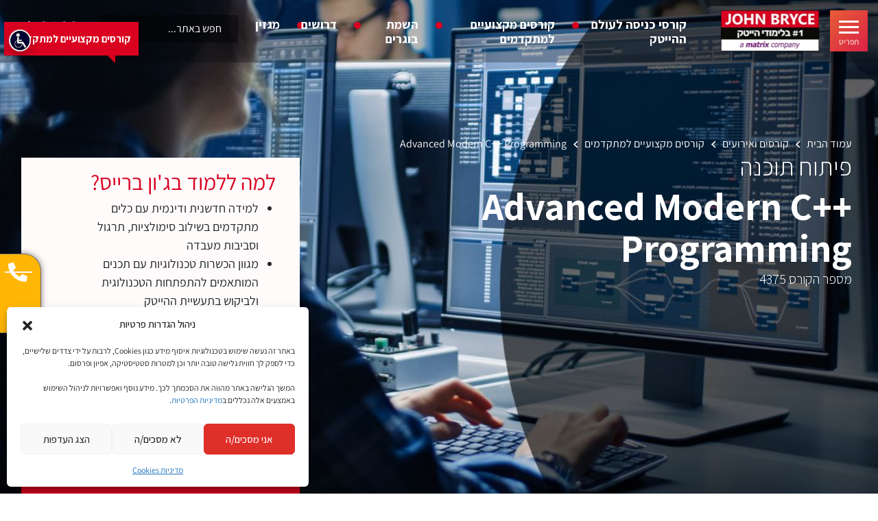

--- FILE ---
content_type: text/html; charset=UTF-8
request_url: https://www.johnbryce.co.il/catalog/professionals-courses/advanced-modern-c-programming/
body_size: 480227
content:
<!doctype html>
<html lang="he" dir="rtl">
<head>
    <meta http-equiv="X-UA-Compatible" content="IE=edge">
    <meta charset="utf-8">
<script type="text/javascript">
/* <![CDATA[ */
var gform;gform||(document.addEventListener("gform_main_scripts_loaded",function(){gform.scriptsLoaded=!0}),document.addEventListener("gform/theme/scripts_loaded",function(){gform.themeScriptsLoaded=!0}),window.addEventListener("DOMContentLoaded",function(){gform.domLoaded=!0}),gform={domLoaded:!1,scriptsLoaded:!1,themeScriptsLoaded:!1,isFormEditor:()=>"function"==typeof InitializeEditor,callIfLoaded:function(o){return!(!gform.domLoaded||!gform.scriptsLoaded||!gform.themeScriptsLoaded&&!gform.isFormEditor()||(gform.isFormEditor()&&console.warn("The use of gform.initializeOnLoaded() is deprecated in the form editor context and will be removed in Gravity Forms 3.1."),o(),0))},initializeOnLoaded:function(o){gform.callIfLoaded(o)||(document.addEventListener("gform_main_scripts_loaded",()=>{gform.scriptsLoaded=!0,gform.callIfLoaded(o)}),document.addEventListener("gform/theme/scripts_loaded",()=>{gform.themeScriptsLoaded=!0,gform.callIfLoaded(o)}),window.addEventListener("DOMContentLoaded",()=>{gform.domLoaded=!0,gform.callIfLoaded(o)}))},hooks:{action:{},filter:{}},addAction:function(o,r,e,t){gform.addHook("action",o,r,e,t)},addFilter:function(o,r,e,t){gform.addHook("filter",o,r,e,t)},doAction:function(o){gform.doHook("action",o,arguments)},applyFilters:function(o){return gform.doHook("filter",o,arguments)},removeAction:function(o,r){gform.removeHook("action",o,r)},removeFilter:function(o,r,e){gform.removeHook("filter",o,r,e)},addHook:function(o,r,e,t,n){null==gform.hooks[o][r]&&(gform.hooks[o][r]=[]);var d=gform.hooks[o][r];null==n&&(n=r+"_"+d.length),gform.hooks[o][r].push({tag:n,callable:e,priority:t=null==t?10:t})},doHook:function(r,o,e){var t;if(e=Array.prototype.slice.call(e,1),null!=gform.hooks[r][o]&&((o=gform.hooks[r][o]).sort(function(o,r){return o.priority-r.priority}),o.forEach(function(o){"function"!=typeof(t=o.callable)&&(t=window[t]),"action"==r?t.apply(null,e):e[0]=t.apply(null,e)})),"filter"==r)return e[0]},removeHook:function(o,r,t,n){var e;null!=gform.hooks[o][r]&&(e=(e=gform.hooks[o][r]).filter(function(o,r,e){return!!(null!=n&&n!=o.tag||null!=t&&t!=o.priority)}),gform.hooks[o][r]=e)}});
/* ]]> */
</script>


    <meta name="viewport" content="width=device-width, initial-scale=1.0">

    <link rel="icon" sizes="512x512"
          href="https://www.johnbryce.co.il/wp-content/themes/brice/assets/ico/favicon-512x512.png">
    <link rel="icon" sizes="300x300"
          href="https://www.johnbryce.co.il/wp-content/themes/brice/assets/ico/favicon-300x300.png">
    <link rel="apple-touch-icon" sizes="180x180"
          href="https://www.johnbryce.co.il/wp-content/themes/brice/assets/ico/apple-icon-180x180.png">
    <link rel="icon" type="image/png" sizes="32x32"
          href="https://www.johnbryce.co.il/wp-content/themes/brice/assets/ico/favicon-32x32.png">
    <link rel="icon" type="image/png" sizes="96x96"
          href="https://www.johnbryce.co.il/wp-content/themes/brice/assets/ico/favicon-96x96.png">
    <link rel="icon" type="image/png" sizes="16x16"
          href="https://www.johnbryce.co.il/wp-content/themes/brice/assets/ico/favicon-16x16.png">
    <link rel="manifest" href="https://www.johnbryce.co.il/wp-content/themes/brice/assets/ico/manifest.json">
    <meta name="msapplication-TileColor" content="#ffffff">
    <meta name="msapplication-TileImage" content="https://www.johnbryce.co.il/wp-content/themes/brice/assets/ico/ms-icon-144x144.png">
    <meta name="theme-color" content="#ffffff">

    <script>!function (e) {
            "use strict";

            function t(e, t, n) {
                e.addEventListener ? e.addEventListener(t, n, !1) : e.attachEvent && e.attachEvent("on" + t, n)
            }

            function n(t, n) {
                return e.localStorage && localStorage[t + "_content"] && localStorage[t + "_file"] === n
            }

            function a(t, a) {
                if (e.localStorage && e.XMLHttpRequest) n(t, a) ? o(localStorage[t + "_content"]) : l(t, a); else {
                    var s = r.createElement("link");
                    s.href = a, s.id = t, s.rel = "stylesheet", s.type = "text/css", r.getElementsByTagName("head")[0].appendChild(s), r.cookie = t
                }
            }

            function l(e, t) {
                var n = new XMLHttpRequest;
                n.open("GET", t, !0), n.onreadystatechange = function () {
                    4 === n.readyState && 200 === n.status && (o(n.responseText), localStorage[e + "_content"] = n.responseText, localStorage[e + "_file"] = t)
                }, n.send()
            }

            function o(e) {
                var t = r.createElement("style");
                t.setAttribute("type", "text/css"), r.getElementsByTagName("head")[0].appendChild(t), t.styleSheet ? t.styleSheet.cssText = e : t.innerHTML = e
            }
            var r = e.document;
            e.loadCSS = function (e, t, n) {
                var a, l = r.createElement("link");
                if (t) a = t; else {
                    var o;
                    o = r.querySelectorAll ? r.querySelectorAll("style,link[rel=stylesheet],script") : (r.body || r.getElementsByTagName("head")[0]).childNodes, a = o[o.length - 1]
                }
                var s = r.styleSheets;
                l.rel = "stylesheet", l.href = e, l.media = "only x", a.parentNode.insertBefore(l, t ? a : a.nextSibling);
                var c = function (e) {
                    for (var t = l.href, n = s.length; n--;) if (s[n].href === t) return e();
                    setTimeout(function () {
                        c(e)
                    })
                };
                return l.onloadcssdefined = c, c(function () {
                    l.media = n || "all"
                }), l
            }, e.loadLocalStorageCSS = function (l, o) {
                n(l, o) || r.cookie.indexOf(l) > -1 ? a(l, o) : t(e, "load", function () {
                    a(l, o)
                })
            }
        }(this);</script>


    <!-- HTML5 shim and Respond.js for IE8 support of HTML5 elements and media queries -->
    <!-- WARNING: Respond.js doesn't work if you view the page via file:// -->

    <!--[if lt IE 9]>
    <script src="https://oss.maxcdn.com/html5shiv/3.7.2/html5shiv.min.js"></script>
    <script src="https://oss.maxcdn.com/respond/1.4.2/respond.min.js"></script>
    <![endif]-->


    <meta name='robots' content='index, follow, max-image-preview:large, max-snippet:-1, max-video-preview:-1' />
	<style>img:is([sizes="auto" i], [sizes^="auto," i]) { contain-intrinsic-size: 3000px 1500px }</style>
	
	<!-- This site is optimized with the Yoast SEO plugin v26.8 - https://yoast.com/product/yoast-seo-wordpress/ -->
	<title>Advanced Modern C++ Programming | ג&#039;ון ברייס הדרכה</title>
<link data-rocket-preload as="style" href="https://fonts.googleapis.com/css2?family=Assistant%3Awght%40300%3B400%3B500%3B600%3B700&#038;ver=6.8.3&#038;display=swap" rel="preload">
<link href="https://fonts.googleapis.com/css2?family=Assistant%3Awght%40300%3B400%3B500%3B600%3B700&#038;ver=6.8.3&#038;display=swap" media="print" onload="this.media=&#039;all&#039;" rel="stylesheet">
<noscript data-wpr-hosted-gf-parameters=""><link rel="stylesheet" href="https://fonts.googleapis.com/css2?family=Assistant%3Awght%40300%3B400%3B500%3B600%3B700&#038;ver=6.8.3&#038;display=swap"></noscript>
	<meta name="description" content="ג&#039;ון ברייס | Advanced Modern C++ Programming" />
	<link rel="canonical" href="https://www.johnbryce.co.il/catalog/professionals-courses/advanced-modern-c-programming/" />
	<meta property="og:locale" content="he_IL" />
	<meta property="og:type" content="article" />
	<meta property="og:title" content="Advanced Modern C++ Programming | ג&#039;ון ברייס הדרכה" />
	<meta property="og:description" content="ג&#039;ון ברייס | Advanced Modern C++ Programming" />
	<meta property="og:url" content="https://www.johnbryce.co.il/catalog/professionals-courses/advanced-modern-c-programming/" />
	<meta property="og:site_name" content="ג&#039;ון ברייס הדרכה" />
	<meta property="article:publisher" content="https://www.facebook.com/johnbryce.co.il" />
	<meta property="article:modified_time" content="2024-08-25T06:58:41+00:00" />
	<meta property="og:image" content="https://www.johnbryce.co.il/wp-content/uploads/2023/07/JB-COURSE-DESKTOP-1900x650_307.jpg" />
	<meta property="og:image:width" content="1900" />
	<meta property="og:image:height" content="650" />
	<meta property="og:image:type" content="image/jpeg" />
	<meta name="twitter:card" content="summary_large_image" />
	<meta name="twitter:site" content="@_JohnBryce_" />
	<meta name="twitter:label1" content="זמן קריאה מוערך" />
	<meta name="twitter:data1" content="2 דקות" />
	<!-- / Yoast SEO plugin. -->


<link rel='dns-prefetch' href='//fonts.googleapis.com' />
<link href='https://fonts.gstatic.com' crossorigin rel='preconnect' />
<style id='wp-emoji-styles-inline-css' type='text/css'>

	img.wp-smiley, img.emoji {
		display: inline !important;
		border: none !important;
		box-shadow: none !important;
		height: 1em !important;
		width: 1em !important;
		margin: 0 0.07em !important;
		vertical-align: -0.1em !important;
		background: none !important;
		padding: 0 !important;
	}
</style>
<link rel='stylesheet' id='wp-block-library-rtl-css' href='https://www.johnbryce.co.il/wp-includes/css/dist/block-library/style-rtl.min.css?ver=6.8.3' type='text/css' media='all' />
<style id='classic-theme-styles-inline-css' type='text/css'>
/*! This file is auto-generated */
.wp-block-button__link{color:#fff;background-color:#32373c;border-radius:9999px;box-shadow:none;text-decoration:none;padding:calc(.667em + 2px) calc(1.333em + 2px);font-size:1.125em}.wp-block-file__button{background:#32373c;color:#fff;text-decoration:none}
</style>
<style id='global-styles-inline-css' type='text/css'>
:root{--wp--preset--aspect-ratio--square: 1;--wp--preset--aspect-ratio--4-3: 4/3;--wp--preset--aspect-ratio--3-4: 3/4;--wp--preset--aspect-ratio--3-2: 3/2;--wp--preset--aspect-ratio--2-3: 2/3;--wp--preset--aspect-ratio--16-9: 16/9;--wp--preset--aspect-ratio--9-16: 9/16;--wp--preset--color--black: #000000;--wp--preset--color--cyan-bluish-gray: #abb8c3;--wp--preset--color--white: #ffffff;--wp--preset--color--pale-pink: #f78da7;--wp--preset--color--vivid-red: #cf2e2e;--wp--preset--color--luminous-vivid-orange: #ff6900;--wp--preset--color--luminous-vivid-amber: #fcb900;--wp--preset--color--light-green-cyan: #7bdcb5;--wp--preset--color--vivid-green-cyan: #00d084;--wp--preset--color--pale-cyan-blue: #8ed1fc;--wp--preset--color--vivid-cyan-blue: #0693e3;--wp--preset--color--vivid-purple: #9b51e0;--wp--preset--gradient--vivid-cyan-blue-to-vivid-purple: linear-gradient(135deg,rgba(6,147,227,1) 0%,rgb(155,81,224) 100%);--wp--preset--gradient--light-green-cyan-to-vivid-green-cyan: linear-gradient(135deg,rgb(122,220,180) 0%,rgb(0,208,130) 100%);--wp--preset--gradient--luminous-vivid-amber-to-luminous-vivid-orange: linear-gradient(135deg,rgba(252,185,0,1) 0%,rgba(255,105,0,1) 100%);--wp--preset--gradient--luminous-vivid-orange-to-vivid-red: linear-gradient(135deg,rgba(255,105,0,1) 0%,rgb(207,46,46) 100%);--wp--preset--gradient--very-light-gray-to-cyan-bluish-gray: linear-gradient(135deg,rgb(238,238,238) 0%,rgb(169,184,195) 100%);--wp--preset--gradient--cool-to-warm-spectrum: linear-gradient(135deg,rgb(74,234,220) 0%,rgb(151,120,209) 20%,rgb(207,42,186) 40%,rgb(238,44,130) 60%,rgb(251,105,98) 80%,rgb(254,248,76) 100%);--wp--preset--gradient--blush-light-purple: linear-gradient(135deg,rgb(255,206,236) 0%,rgb(152,150,240) 100%);--wp--preset--gradient--blush-bordeaux: linear-gradient(135deg,rgb(254,205,165) 0%,rgb(254,45,45) 50%,rgb(107,0,62) 100%);--wp--preset--gradient--luminous-dusk: linear-gradient(135deg,rgb(255,203,112) 0%,rgb(199,81,192) 50%,rgb(65,88,208) 100%);--wp--preset--gradient--pale-ocean: linear-gradient(135deg,rgb(255,245,203) 0%,rgb(182,227,212) 50%,rgb(51,167,181) 100%);--wp--preset--gradient--electric-grass: linear-gradient(135deg,rgb(202,248,128) 0%,rgb(113,206,126) 100%);--wp--preset--gradient--midnight: linear-gradient(135deg,rgb(2,3,129) 0%,rgb(40,116,252) 100%);--wp--preset--font-size--small: 13px;--wp--preset--font-size--medium: 20px;--wp--preset--font-size--large: 36px;--wp--preset--font-size--x-large: 42px;--wp--preset--spacing--20: 0.44rem;--wp--preset--spacing--30: 0.67rem;--wp--preset--spacing--40: 1rem;--wp--preset--spacing--50: 1.5rem;--wp--preset--spacing--60: 2.25rem;--wp--preset--spacing--70: 3.38rem;--wp--preset--spacing--80: 5.06rem;--wp--preset--shadow--natural: 6px 6px 9px rgba(0, 0, 0, 0.2);--wp--preset--shadow--deep: 12px 12px 50px rgba(0, 0, 0, 0.4);--wp--preset--shadow--sharp: 6px 6px 0px rgba(0, 0, 0, 0.2);--wp--preset--shadow--outlined: 6px 6px 0px -3px rgba(255, 255, 255, 1), 6px 6px rgba(0, 0, 0, 1);--wp--preset--shadow--crisp: 6px 6px 0px rgba(0, 0, 0, 1);}:where(.is-layout-flex){gap: 0.5em;}:where(.is-layout-grid){gap: 0.5em;}body .is-layout-flex{display: flex;}.is-layout-flex{flex-wrap: wrap;align-items: center;}.is-layout-flex > :is(*, div){margin: 0;}body .is-layout-grid{display: grid;}.is-layout-grid > :is(*, div){margin: 0;}:where(.wp-block-columns.is-layout-flex){gap: 2em;}:where(.wp-block-columns.is-layout-grid){gap: 2em;}:where(.wp-block-post-template.is-layout-flex){gap: 1.25em;}:where(.wp-block-post-template.is-layout-grid){gap: 1.25em;}.has-black-color{color: var(--wp--preset--color--black) !important;}.has-cyan-bluish-gray-color{color: var(--wp--preset--color--cyan-bluish-gray) !important;}.has-white-color{color: var(--wp--preset--color--white) !important;}.has-pale-pink-color{color: var(--wp--preset--color--pale-pink) !important;}.has-vivid-red-color{color: var(--wp--preset--color--vivid-red) !important;}.has-luminous-vivid-orange-color{color: var(--wp--preset--color--luminous-vivid-orange) !important;}.has-luminous-vivid-amber-color{color: var(--wp--preset--color--luminous-vivid-amber) !important;}.has-light-green-cyan-color{color: var(--wp--preset--color--light-green-cyan) !important;}.has-vivid-green-cyan-color{color: var(--wp--preset--color--vivid-green-cyan) !important;}.has-pale-cyan-blue-color{color: var(--wp--preset--color--pale-cyan-blue) !important;}.has-vivid-cyan-blue-color{color: var(--wp--preset--color--vivid-cyan-blue) !important;}.has-vivid-purple-color{color: var(--wp--preset--color--vivid-purple) !important;}.has-black-background-color{background-color: var(--wp--preset--color--black) !important;}.has-cyan-bluish-gray-background-color{background-color: var(--wp--preset--color--cyan-bluish-gray) !important;}.has-white-background-color{background-color: var(--wp--preset--color--white) !important;}.has-pale-pink-background-color{background-color: var(--wp--preset--color--pale-pink) !important;}.has-vivid-red-background-color{background-color: var(--wp--preset--color--vivid-red) !important;}.has-luminous-vivid-orange-background-color{background-color: var(--wp--preset--color--luminous-vivid-orange) !important;}.has-luminous-vivid-amber-background-color{background-color: var(--wp--preset--color--luminous-vivid-amber) !important;}.has-light-green-cyan-background-color{background-color: var(--wp--preset--color--light-green-cyan) !important;}.has-vivid-green-cyan-background-color{background-color: var(--wp--preset--color--vivid-green-cyan) !important;}.has-pale-cyan-blue-background-color{background-color: var(--wp--preset--color--pale-cyan-blue) !important;}.has-vivid-cyan-blue-background-color{background-color: var(--wp--preset--color--vivid-cyan-blue) !important;}.has-vivid-purple-background-color{background-color: var(--wp--preset--color--vivid-purple) !important;}.has-black-border-color{border-color: var(--wp--preset--color--black) !important;}.has-cyan-bluish-gray-border-color{border-color: var(--wp--preset--color--cyan-bluish-gray) !important;}.has-white-border-color{border-color: var(--wp--preset--color--white) !important;}.has-pale-pink-border-color{border-color: var(--wp--preset--color--pale-pink) !important;}.has-vivid-red-border-color{border-color: var(--wp--preset--color--vivid-red) !important;}.has-luminous-vivid-orange-border-color{border-color: var(--wp--preset--color--luminous-vivid-orange) !important;}.has-luminous-vivid-amber-border-color{border-color: var(--wp--preset--color--luminous-vivid-amber) !important;}.has-light-green-cyan-border-color{border-color: var(--wp--preset--color--light-green-cyan) !important;}.has-vivid-green-cyan-border-color{border-color: var(--wp--preset--color--vivid-green-cyan) !important;}.has-pale-cyan-blue-border-color{border-color: var(--wp--preset--color--pale-cyan-blue) !important;}.has-vivid-cyan-blue-border-color{border-color: var(--wp--preset--color--vivid-cyan-blue) !important;}.has-vivid-purple-border-color{border-color: var(--wp--preset--color--vivid-purple) !important;}.has-vivid-cyan-blue-to-vivid-purple-gradient-background{background: var(--wp--preset--gradient--vivid-cyan-blue-to-vivid-purple) !important;}.has-light-green-cyan-to-vivid-green-cyan-gradient-background{background: var(--wp--preset--gradient--light-green-cyan-to-vivid-green-cyan) !important;}.has-luminous-vivid-amber-to-luminous-vivid-orange-gradient-background{background: var(--wp--preset--gradient--luminous-vivid-amber-to-luminous-vivid-orange) !important;}.has-luminous-vivid-orange-to-vivid-red-gradient-background{background: var(--wp--preset--gradient--luminous-vivid-orange-to-vivid-red) !important;}.has-very-light-gray-to-cyan-bluish-gray-gradient-background{background: var(--wp--preset--gradient--very-light-gray-to-cyan-bluish-gray) !important;}.has-cool-to-warm-spectrum-gradient-background{background: var(--wp--preset--gradient--cool-to-warm-spectrum) !important;}.has-blush-light-purple-gradient-background{background: var(--wp--preset--gradient--blush-light-purple) !important;}.has-blush-bordeaux-gradient-background{background: var(--wp--preset--gradient--blush-bordeaux) !important;}.has-luminous-dusk-gradient-background{background: var(--wp--preset--gradient--luminous-dusk) !important;}.has-pale-ocean-gradient-background{background: var(--wp--preset--gradient--pale-ocean) !important;}.has-electric-grass-gradient-background{background: var(--wp--preset--gradient--electric-grass) !important;}.has-midnight-gradient-background{background: var(--wp--preset--gradient--midnight) !important;}.has-small-font-size{font-size: var(--wp--preset--font-size--small) !important;}.has-medium-font-size{font-size: var(--wp--preset--font-size--medium) !important;}.has-large-font-size{font-size: var(--wp--preset--font-size--large) !important;}.has-x-large-font-size{font-size: var(--wp--preset--font-size--x-large) !important;}
:where(.wp-block-post-template.is-layout-flex){gap: 1.25em;}:where(.wp-block-post-template.is-layout-grid){gap: 1.25em;}
:where(.wp-block-columns.is-layout-flex){gap: 2em;}:where(.wp-block-columns.is-layout-grid){gap: 2em;}
:root :where(.wp-block-pullquote){font-size: 1.5em;line-height: 1.6;}
</style>
<link rel='stylesheet' id='cmplz-general-css' href='https://www.johnbryce.co.il/wp-content/plugins/complianz-gdpr/assets/css/cookieblocker.min.css?ver=1765287142' type='text/css' media='all' />
<link rel='stylesheet' id='bootstrap-style-css' href='https://www.johnbryce.co.il/wp-content/themes/brice/assets/css/bootstrap.min.css?ver=6.8.3' type='text/css' media='all' />
<link rel='stylesheet' id='select-css-style-css' href='https://www.johnbryce.co.il/wp-content/themes/brice/assets/css/select2.min.css?ver=6.8.3' type='text/css' media='all' />
<link data-minify="1" rel='stylesheet' id='main-style-css' href='https://www.johnbryce.co.il/wp-content/cache/min/1/wp-content/themes/brice/assets/css/style.css?ver=1768395932' type='text/css' media='all' />
<link data-minify="1" rel='stylesheet' id='custom-style-css' href='https://www.johnbryce.co.il/wp-content/cache/min/1/wp-content/themes/brice/assets/css/custom-style.css?ver=1768395932' type='text/css' media='all' />

<link rel='stylesheet' id='elementor-frontend-css' href='https://www.johnbryce.co.il/wp-content/plugins/elementor/assets/css/frontend-rtl.min.css?ver=3.33.4' type='text/css' media='all' />
<style id='elementor-frontend-inline-css' type='text/css'>
.elementor-kit-148{--e-global-color-primary:#D90020;--e-global-color-secondary:#54595F;--e-global-color-text:#212529;--e-global-color-5f19249:#FFFFFFAD;--e-global-color-1df009c:#ECECED;--e-global-color-139911f:#FFFFFF;--e-global-typography-primary-font-family:"Assistant";--e-global-typography-primary-font-weight:600;--e-global-typography-primary-line-height:1.5em;--e-global-typography-secondary-font-family:"Assistant";--e-global-typography-secondary-font-weight:400;--e-global-typography-text-font-family:"Assistant";--e-global-typography-text-font-size:1.9rem;--e-global-typography-text-font-weight:400;--e-global-typography-accent-font-family:"Assistant";--e-global-typography-accent-font-weight:500;font-family:"Assistant", Sans-serif;}.elementor-kit-148 button,.elementor-kit-148 input[type="button"],.elementor-kit-148 input[type="submit"],.elementor-kit-148 .elementor-button{background-color:#00000000;font-family:"Assistant", Sans-serif;font-size:20px;line-height:1.5em;color:var( --e-global-color-primary );border-style:solid;border-width:2px 2px 2px 2px;border-color:var( --e-global-color-primary );border-radius:0px 0px 0px 0px;padding:15px 30px 15px 30px;}.elementor-kit-148 e-page-transition{background-color:#FFBC7D;}.elementor-kit-148 a{font-family:"Assistant", Sans-serif;}.elementor-kit-148 h2{font-family:"Assistant", Sans-serif;}.elementor-kit-148 h3{font-family:"Assistant", Sans-serif;}.elementor-kit-148 h5{color:var( --e-global-color-text );line-height:1.5em;}.elementor-section.elementor-section-boxed > .elementor-container{max-width:1140px;}.e-con{--container-max-width:1140px;}.elementor-widget:not(:last-child){margin-block-end:20px;}.elementor-element{--widgets-spacing:20px 20px;--widgets-spacing-row:20px;--widgets-spacing-column:20px;}{}h1.entry-title{display:var(--page-title-display);}@media(max-width:1024px){.elementor-section.elementor-section-boxed > .elementor-container{max-width:1024px;}.e-con{--container-max-width:1024px;}}@media(max-width:767px){.elementor-section.elementor-section-boxed > .elementor-container{max-width:767px;}.e-con{--container-max-width:767px;}}/* Start custom CSS */p:last-of-type {margin-block-end: 0;}

.speech-bubble a {
    display: inline-block;
    padding: 12px 24px;
    background: linear-gradient(135deg, #e75d36, #db2146);
    color: #fff;
    font-weight: bold;
    border: none;
    border-radius: 30px;
    text-decoration: none;
    transition: transform 0.2s ease, box-shadow 0.2s ease;
    box-shadow: 0 4px 10px rgba(0, 0, 0, 0.15);
}

.speech-bubble a:hover {
    transform: translateY(-2px);
    box-shadow: 0 6px 14px rgba(0, 0, 0, 0.2);
}

body .b-header .speech-bubble a {
    background-color: #fdfdfd00;
}
a.js-menu-trigger.menu-icon.burger {
    display: inline-block;
    background: linear-gradient(135deg, #e75d36, #db2146);
    color: #fff;
    transition: transform 0.2s ease, box-shadow 0.2s ease;
    box-shadow: 0 4px 10px rgba(0, 0, 0, 0.15);
}/* End custom CSS */
/* Start Custom Fonts CSS */@font-face {
	font-family: 'Assistant';
	font-display: auto;
	src: url('https://www.johnbryce.co.il/wp-content/uploads/2025/03/Assistant-Regular.ttf') format('truetype');
}
/* End Custom Fonts CSS */
.elementor-771 .elementor-element.elementor-element-4c296700{--display:flex;--flex-direction:row;--container-widget-width:initial;--container-widget-height:100%;--container-widget-flex-grow:1;--container-widget-align-self:stretch;--flex-wrap-mobile:wrap;--gap:0px 0px;--row-gap:0px;--column-gap:0px;--flex-wrap:wrap;border-style:none;--border-style:none;--padding-top:50px;--padding-bottom:50px;--padding-left:30px;--padding-right:30px;}.elementor-771 .elementor-element.elementor-element-4c296700:not(.elementor-motion-effects-element-type-background), .elementor-771 .elementor-element.elementor-element-4c296700 > .elementor-motion-effects-container > .elementor-motion-effects-layer{background-color:#2C2C2C;}.elementor-771 .elementor-element.elementor-element-6e4cd0c{--display:flex;--flex-direction:row;--container-widget-width:initial;--container-widget-height:100%;--container-widget-flex-grow:1;--container-widget-align-self:stretch;--flex-wrap-mobile:wrap;--gap:15px 15px;--row-gap:15px;--column-gap:15px;--padding-top:0px;--padding-bottom:0px;--padding-left:0px;--padding-right:0px;}.elementor-771 .elementor-element.elementor-element-3f4208b8{--display:flex;--flex-direction:column;--container-widget-width:100%;--container-widget-height:initial;--container-widget-flex-grow:0;--container-widget-align-self:initial;--flex-wrap-mobile:wrap;--gap:0px 0px;--row-gap:0px;--column-gap:0px;--padding-top:0%;--padding-bottom:0%;--padding-left:0%;--padding-right:0%;}.elementor-771 .elementor-element.elementor-element-3f4208b8.e-con{--flex-grow:0;--flex-shrink:0;}.elementor-widget-heading .elementor-heading-title{font-family:var( --e-global-typography-primary-font-family ), Sans-serif;font-weight:var( --e-global-typography-primary-font-weight );line-height:var( --e-global-typography-primary-line-height );color:var( --e-global-color-primary );}.elementor-771 .elementor-element.elementor-element-1836a60c{width:initial;max-width:initial;}.elementor-771 .elementor-element.elementor-element-1836a60c .elementor-heading-title{font-family:"Inter", Sans-serif;font-size:3rem;font-weight:700;text-transform:capitalize;font-style:normal;text-decoration:none;line-height:1em;letter-spacing:0px;color:#FFFFFF;}.elementor-771 .elementor-element.elementor-element-c7e3f8c > .elementor-widget-container{margin:02px 0px 0px 0px;}.elementor-771 .elementor-element.elementor-element-c7e3f8c .elementor-heading-title{font-size:2rem;font-weight:400;font-style:normal;text-decoration:none;line-height:1.6em;letter-spacing:0px;color:#FFFFFF;}.elementor-771 .elementor-element.elementor-element-8d09d60{--display:flex;--flex-direction:row;--container-widget-width:calc( ( 1 - var( --container-widget-flex-grow ) ) * 100% );--container-widget-height:100%;--container-widget-flex-grow:1;--container-widget-align-self:stretch;--flex-wrap-mobile:wrap;--align-items:center;--flex-wrap:wrap;--margin-top:20px;--margin-bottom:0px;--margin-left:0px;--margin-right:0px;}.elementor-771 .elementor-element.elementor-element-17a455ca{--grid-template-columns:repeat(0, auto);--icon-size:22px;--grid-column-gap:8px;--grid-row-gap:8px;}.elementor-771 .elementor-element.elementor-element-17a455ca .elementor-widget-container{text-align:right;}.elementor-771 .elementor-element.elementor-element-17a455ca > .elementor-widget-container{margin:0px 0px 0px 0px;}.elementor-771 .elementor-element.elementor-element-17a455ca .elementor-social-icon{background-color:#FFFFFF;--icon-padding:0.2em;}.elementor-771 .elementor-element.elementor-element-17a455ca .elementor-social-icon i{color:var( --e-global-color-text );}.elementor-771 .elementor-element.elementor-element-17a455ca .elementor-social-icon svg{fill:var( --e-global-color-text );}.elementor-771 .elementor-element.elementor-element-17a455ca .elementor-icon{border-radius:0px 0px 0px 0px;}.elementor-771 .elementor-element.elementor-element-13556b8 .elementor-heading-title{font-family:"Assistant", Sans-serif;font-size:30px;font-weight:400;line-height:1.5em;color:#FFFFFF;}.elementor-widget-button .elementor-button{font-family:var( --e-global-typography-accent-font-family ), Sans-serif;font-weight:var( --e-global-typography-accent-font-weight );}.elementor-771 .elementor-element.elementor-element-7da462b .elementor-button{background-color:var( --e-global-color-primary );font-family:"Assistant", Sans-serif;font-size:24px;font-weight:700;line-height:1.5em;fill:#FFFFFF;color:#FFFFFF;padding:20px 16px 20px 016px;}.elementor-771 .elementor-element.elementor-element-7da462b > .elementor-widget-container{margin:020px 0px 0px 0px;}.elementor-771 .elementor-element.elementor-element-2368e92{--display:flex;--flex-direction:column;--container-widget-width:100%;--container-widget-height:initial;--container-widget-flex-grow:0;--container-widget-align-self:initial;--flex-wrap-mobile:wrap;--gap:0px 0px;--row-gap:0px;--column-gap:0px;--padding-top:0px;--padding-bottom:0px;--padding-left:0px;--padding-right:0px;}.elementor-771 .elementor-element.elementor-element-f84c1e8 .elementor-heading-title{font-size:18px;font-weight:700;font-style:normal;text-decoration:none;line-height:1.5em;letter-spacing:0px;word-spacing:0px;color:#FFFFFF;}.elementor-widget-nav-menu .elementor-nav-menu .elementor-item{font-family:var( --e-global-typography-primary-font-family ), Sans-serif;font-weight:var( --e-global-typography-primary-font-weight );line-height:var( --e-global-typography-primary-line-height );}.elementor-widget-nav-menu .elementor-nav-menu--main .elementor-item{color:var( --e-global-color-text );fill:var( --e-global-color-text );}.elementor-widget-nav-menu{--e-nav-menu-divider-color:var( --e-global-color-text );}.elementor-widget-nav-menu .elementor-nav-menu--dropdown .elementor-item, .elementor-widget-nav-menu .elementor-nav-menu--dropdown  .elementor-sub-item{font-family:var( --e-global-typography-accent-font-family ), Sans-serif;font-weight:var( --e-global-typography-accent-font-weight );}.elementor-771 .elementor-element.elementor-element-109bea3b .elementor-nav-menu .elementor-item{font-size:16px;font-weight:400;text-transform:none;font-style:normal;text-decoration:none;line-height:1.5em;word-spacing:0px;}.elementor-771 .elementor-element.elementor-element-109bea3b .elementor-nav-menu--main .elementor-item{color:#FFFFFF;fill:#FFFFFF;padding-left:0px;padding-right:0px;padding-top:0.7rem;padding-bottom:0.7rem;}.elementor-771 .elementor-element.elementor-element-109bea3b .elementor-nav-menu--main .elementor-item:hover,
					.elementor-771 .elementor-element.elementor-element-109bea3b .elementor-nav-menu--main .elementor-item.elementor-item-active,
					.elementor-771 .elementor-element.elementor-element-109bea3b .elementor-nav-menu--main .elementor-item.highlighted,
					.elementor-771 .elementor-element.elementor-element-109bea3b .elementor-nav-menu--main .elementor-item:focus{color:#E23125;fill:#E23125;}.elementor-771 .elementor-element.elementor-element-109bea3b .elementor-nav-menu--dropdown .elementor-item, .elementor-771 .elementor-element.elementor-element-109bea3b .elementor-nav-menu--dropdown  .elementor-sub-item{font-family:"Inter", Sans-serif;font-size:16px;font-weight:500;text-transform:capitalize;font-style:normal;text-decoration:none;letter-spacing:-0.2px;word-spacing:0px;}.elementor-771 .elementor-element.elementor-element-72bea2d{--display:flex;--padding-top:0px;--padding-bottom:0px;--padding-left:0px;--padding-right:0px;}.elementor-widget-posts .elementor-post__title, .elementor-widget-posts .elementor-post__title a{color:var( --e-global-color-secondary );font-family:var( --e-global-typography-primary-font-family ), Sans-serif;font-weight:var( --e-global-typography-primary-font-weight );line-height:var( --e-global-typography-primary-line-height );}.elementor-widget-posts .elementor-post__meta-data{font-family:var( --e-global-typography-secondary-font-family ), Sans-serif;font-weight:var( --e-global-typography-secondary-font-weight );}.elementor-widget-posts .elementor-post__excerpt p{font-family:var( --e-global-typography-text-font-family ), Sans-serif;font-size:var( --e-global-typography-text-font-size );font-weight:var( --e-global-typography-text-font-weight );}.elementor-widget-posts a.elementor-post__read-more{font-family:var( --e-global-typography-accent-font-family ), Sans-serif;font-weight:var( --e-global-typography-accent-font-weight );}.elementor-widget-posts .elementor-post__card .elementor-post__badge{font-family:var( --e-global-typography-accent-font-family ), Sans-serif;font-weight:var( --e-global-typography-accent-font-weight );}.elementor-widget-posts .elementor-pagination{font-family:var( --e-global-typography-secondary-font-family ), Sans-serif;font-weight:var( --e-global-typography-secondary-font-weight );}.elementor-widget-posts .elementor-button{font-family:var( --e-global-typography-accent-font-family ), Sans-serif;font-weight:var( --e-global-typography-accent-font-weight );}.elementor-widget-posts .e-load-more-message{font-family:var( --e-global-typography-secondary-font-family ), Sans-serif;font-weight:var( --e-global-typography-secondary-font-weight );}.elementor-771 .elementor-element.elementor-element-098be33{--grid-row-gap:12px;--grid-column-gap:30px;}.elementor-771 .elementor-element.elementor-element-098be33 .elementor-post__title, .elementor-771 .elementor-element.elementor-element-098be33 .elementor-post__title a{color:#FFFFFF;font-family:"Assistant", Sans-serif;font-size:16px;font-weight:400;}.elementor-771 .elementor-element.elementor-element-637258e{--n-accordion-title-font-size:16px;--n-accordion-item-title-space-between:0px;--n-accordion-item-title-distance-from-content:0px;--n-accordion-title-normal-color:#FFFFFF;--n-accordion-title-hover-color:var( --e-global-color-primary );--n-accordion-title-active-color:var( --e-global-color-primary );--n-accordion-icon-size:0px;--n-accordion-icon-gap:0px;}.elementor-771 .elementor-element.elementor-element-637258e > .elementor-widget-container{padding:5px 0px 0px 0px;}.elementor-771 .elementor-element.elementor-element-637258e > .elementor-widget-container > .e-n-accordion > .e-n-accordion-item > .e-n-accordion-item-title{border-style:none;}.elementor-771 .elementor-element.elementor-element-637258e {--n-accordion-padding:0px 0px 0px 0px;}:where( .elementor-771 .elementor-element.elementor-element-637258e > .elementor-widget-container > .e-n-accordion > .e-n-accordion-item > .e-n-accordion-item-title > .e-n-accordion-item-title-header ) > .e-n-accordion-item-title-text{font-weight:400;}.elementor-771 .elementor-element.elementor-element-2345490{--display:flex;--flex-direction:column;--container-widget-width:100%;--container-widget-height:initial;--container-widget-flex-grow:0;--container-widget-align-self:initial;--flex-wrap-mobile:wrap;--gap:0px 0px;--row-gap:0px;--column-gap:0px;--padding-top:0px;--padding-bottom:0px;--padding-left:0px;--padding-right:0px;}.elementor-771 .elementor-element.elementor-element-0d4df99 .elementor-heading-title{font-size:18px;font-weight:700;font-style:normal;text-decoration:none;line-height:1.5em;letter-spacing:0px;word-spacing:0px;color:#FFFFFF;}.elementor-771 .elementor-element.elementor-element-a4d1f91 .elementor-nav-menu .elementor-item{font-size:16px;font-weight:400;text-transform:none;font-style:normal;text-decoration:none;line-height:1.5em;word-spacing:0px;}.elementor-771 .elementor-element.elementor-element-a4d1f91 .elementor-nav-menu--main .elementor-item{color:#FFFFFF;fill:#FFFFFF;padding-left:0px;padding-right:0px;padding-top:0.7rem;padding-bottom:0.7rem;}.elementor-771 .elementor-element.elementor-element-a4d1f91 .elementor-nav-menu--main .elementor-item:hover,
					.elementor-771 .elementor-element.elementor-element-a4d1f91 .elementor-nav-menu--main .elementor-item.elementor-item-active,
					.elementor-771 .elementor-element.elementor-element-a4d1f91 .elementor-nav-menu--main .elementor-item.highlighted,
					.elementor-771 .elementor-element.elementor-element-a4d1f91 .elementor-nav-menu--main .elementor-item:focus{color:#E23125;fill:#E23125;}.elementor-771 .elementor-element.elementor-element-a4d1f91 .elementor-nav-menu--dropdown .elementor-item, .elementor-771 .elementor-element.elementor-element-a4d1f91 .elementor-nav-menu--dropdown  .elementor-sub-item{font-family:"Inter", Sans-serif;font-size:16px;font-weight:500;text-transform:capitalize;font-style:normal;text-decoration:none;letter-spacing:-0.2px;word-spacing:0px;}.elementor-771 .elementor-element.elementor-element-fe8dccb{--display:flex;--flex-direction:column;--container-widget-width:100%;--container-widget-height:initial;--container-widget-flex-grow:0;--container-widget-align-self:initial;--flex-wrap-mobile:wrap;--gap:0px 0px;--row-gap:0px;--column-gap:0px;--padding-top:0px;--padding-bottom:0px;--padding-left:0px;--padding-right:0px;}.elementor-771 .elementor-element.elementor-element-d366467 .elementor-heading-title{font-size:18px;font-weight:700;font-style:normal;text-decoration:none;line-height:1.5em;letter-spacing:0px;word-spacing:0px;color:#FFFFFF;}.elementor-771 .elementor-element.elementor-element-46bd8ed .elementor-nav-menu .elementor-item{font-size:16px;font-weight:400;text-transform:none;font-style:normal;text-decoration:none;line-height:1.5em;word-spacing:0px;}.elementor-771 .elementor-element.elementor-element-46bd8ed .elementor-nav-menu--main .elementor-item{color:#FFFFFF;fill:#FFFFFF;padding-left:0px;padding-right:0px;padding-top:0.7rem;padding-bottom:0.7rem;}.elementor-771 .elementor-element.elementor-element-46bd8ed .elementor-nav-menu--main .elementor-item:hover,
					.elementor-771 .elementor-element.elementor-element-46bd8ed .elementor-nav-menu--main .elementor-item.elementor-item-active,
					.elementor-771 .elementor-element.elementor-element-46bd8ed .elementor-nav-menu--main .elementor-item.highlighted,
					.elementor-771 .elementor-element.elementor-element-46bd8ed .elementor-nav-menu--main .elementor-item:focus{color:#E23125;fill:#E23125;}.elementor-771 .elementor-element.elementor-element-46bd8ed .elementor-nav-menu--dropdown .elementor-item, .elementor-771 .elementor-element.elementor-element-46bd8ed .elementor-nav-menu--dropdown  .elementor-sub-item{font-family:"Inter", Sans-serif;font-size:16px;font-weight:500;text-transform:capitalize;font-style:normal;text-decoration:none;letter-spacing:-0.2px;word-spacing:0px;}.elementor-771 .elementor-element.elementor-element-4321f00{--display:flex;--flex-direction:column;--container-widget-width:100%;--container-widget-height:initial;--container-widget-flex-grow:0;--container-widget-align-self:initial;--flex-wrap-mobile:wrap;--gap:0px 0px;--row-gap:0px;--column-gap:0px;--padding-top:0px;--padding-bottom:0px;--padding-left:0px;--padding-right:0px;}.elementor-771 .elementor-element.elementor-element-85a0ec5 .elementor-heading-title{font-size:18px;font-weight:700;font-style:normal;text-decoration:none;line-height:1.5em;letter-spacing:0px;word-spacing:0px;color:#FFFFFF;}.elementor-771 .elementor-element.elementor-element-b42fbae .elementor-nav-menu .elementor-item{font-size:16px;font-weight:400;text-transform:none;font-style:normal;text-decoration:none;line-height:1.5em;word-spacing:0px;}.elementor-771 .elementor-element.elementor-element-b42fbae .elementor-nav-menu--main .elementor-item{color:#FFFFFF;fill:#FFFFFF;padding-left:0px;padding-right:0px;padding-top:0.7rem;padding-bottom:0.7rem;}.elementor-771 .elementor-element.elementor-element-b42fbae .elementor-nav-menu--main .elementor-item:hover,
					.elementor-771 .elementor-element.elementor-element-b42fbae .elementor-nav-menu--main .elementor-item.elementor-item-active,
					.elementor-771 .elementor-element.elementor-element-b42fbae .elementor-nav-menu--main .elementor-item.highlighted,
					.elementor-771 .elementor-element.elementor-element-b42fbae .elementor-nav-menu--main .elementor-item:focus{color:#E23125;fill:#E23125;}.elementor-771 .elementor-element.elementor-element-b42fbae .elementor-nav-menu--dropdown .elementor-item, .elementor-771 .elementor-element.elementor-element-b42fbae .elementor-nav-menu--dropdown  .elementor-sub-item{font-family:"Inter", Sans-serif;font-size:16px;font-weight:500;text-transform:capitalize;font-style:normal;text-decoration:none;letter-spacing:-0.2px;word-spacing:0px;}.elementor-771 .elementor-element.elementor-element-9aa1d50{--display:flex;--flex-direction:column;--container-widget-width:100%;--container-widget-height:initial;--container-widget-flex-grow:0;--container-widget-align-self:initial;--flex-wrap-mobile:wrap;--gap:0px 0px;--row-gap:0px;--column-gap:0px;--padding-top:0px;--padding-bottom:0px;--padding-left:0px;--padding-right:0px;}.elementor-771 .elementor-element.elementor-element-bf61bfd .elementor-heading-title{font-size:18px;font-weight:700;font-style:normal;text-decoration:none;line-height:1.5em;letter-spacing:0px;word-spacing:0px;color:#FFFFFF;}.elementor-771 .elementor-element.elementor-element-ac5c0f1 .elementor-nav-menu .elementor-item{font-size:16px;font-weight:400;text-transform:none;font-style:normal;text-decoration:none;line-height:1.5em;word-spacing:0px;}.elementor-771 .elementor-element.elementor-element-ac5c0f1 .elementor-nav-menu--main .elementor-item{color:#FFFFFF;fill:#FFFFFF;padding-left:0px;padding-right:0px;padding-top:0.7rem;padding-bottom:0.7rem;}.elementor-771 .elementor-element.elementor-element-ac5c0f1 .elementor-nav-menu--main .elementor-item:hover,
					.elementor-771 .elementor-element.elementor-element-ac5c0f1 .elementor-nav-menu--main .elementor-item.elementor-item-active,
					.elementor-771 .elementor-element.elementor-element-ac5c0f1 .elementor-nav-menu--main .elementor-item.highlighted,
					.elementor-771 .elementor-element.elementor-element-ac5c0f1 .elementor-nav-menu--main .elementor-item:focus{color:#E23125;fill:#E23125;}.elementor-771 .elementor-element.elementor-element-ac5c0f1 .elementor-nav-menu--dropdown .elementor-item, .elementor-771 .elementor-element.elementor-element-ac5c0f1 .elementor-nav-menu--dropdown  .elementor-sub-item{font-family:"Inter", Sans-serif;font-size:16px;font-weight:500;text-transform:capitalize;font-style:normal;text-decoration:none;letter-spacing:-0.2px;word-spacing:0px;}.elementor-771 .elementor-element.elementor-element-5d7f426{--display:flex;--min-height:1px;--flex-direction:column;--container-widget-width:100%;--container-widget-height:initial;--container-widget-flex-grow:0;--container-widget-align-self:initial;--flex-wrap-mobile:wrap;--margin-top:0px;--margin-bottom:0px;--margin-left:0px;--margin-right:0px;--padding-top:0px;--padding-bottom:0px;--padding-left:0px;--padding-right:0px;}.elementor-771 .elementor-element.elementor-element-5d7f426:not(.elementor-motion-effects-element-type-background), .elementor-771 .elementor-element.elementor-element-5d7f426 > .elementor-motion-effects-container > .elementor-motion-effects-layer{background-color:#2C2C2C;}.elementor-771 .elementor-element.elementor-element-4d718e07{--display:flex;--flex-direction:row;--container-widget-width:initial;--container-widget-height:100%;--container-widget-flex-grow:1;--container-widget-align-self:stretch;--flex-wrap-mobile:wrap;--gap:0px 0px;--row-gap:0px;--column-gap:0px;--margin-top:0%;--margin-bottom:0%;--margin-left:0%;--margin-right:0%;--padding-top:0%;--padding-bottom:2%;--padding-left:3%;--padding-right:3%;}.elementor-771 .elementor-element.elementor-element-4d718e07:not(.elementor-motion-effects-element-type-background), .elementor-771 .elementor-element.elementor-element-4d718e07 > .elementor-motion-effects-container > .elementor-motion-effects-layer{background-color:#2C2C2C;}.elementor-widget-text-editor{font-family:var( --e-global-typography-text-font-family ), Sans-serif;font-size:var( --e-global-typography-text-font-size );font-weight:var( --e-global-typography-text-font-weight );color:var( --e-global-color-text );}.elementor-widget-text-editor.elementor-drop-cap-view-stacked .elementor-drop-cap{background-color:var( --e-global-color-primary );}.elementor-widget-text-editor.elementor-drop-cap-view-framed .elementor-drop-cap, .elementor-widget-text-editor.elementor-drop-cap-view-default .elementor-drop-cap{color:var( --e-global-color-primary );border-color:var( --e-global-color-primary );}.elementor-771 .elementor-element.elementor-element-20ff7925{width:var( --container-widget-width, 33% );max-width:33%;--container-widget-width:33%;--container-widget-flex-grow:0;text-align:center;font-family:"Inter", Sans-serif;font-size:16px;font-weight:400;text-transform:none;font-style:normal;text-decoration:none;line-height:1.5em;letter-spacing:0px;word-spacing:0px;color:#FFFFFF;}.elementor-771 .elementor-element.elementor-element-20ff7925.elementor-element{--order:99999 /* order end hack */;}.elementor-771 .elementor-element.elementor-element-8372bb3{width:var( --container-widget-width, 33% );max-width:33%;--container-widget-width:33%;--container-widget-flex-grow:0;text-align:right;font-family:"Inter", Sans-serif;font-size:16px;font-weight:400;text-transform:none;font-style:normal;text-decoration:none;line-height:1.5em;letter-spacing:0px;word-spacing:0px;color:#FFFFFF;}.elementor-771 .elementor-element.elementor-element-8372bb3 > .elementor-widget-container{padding:0px 0px 0px 0px;}.elementor-771 .elementor-element.elementor-element-bbd858d{--display:flex;--flex-direction:row;--container-widget-width:initial;--container-widget-height:100%;--container-widget-flex-grow:1;--container-widget-align-self:stretch;--flex-wrap-mobile:wrap;--gap:0px 0px;--row-gap:0px;--column-gap:0px;}.elementor-771 .elementor-element.elementor-element-e8e6fe8{--display:flex;--flex-direction:column;--container-widget-width:100%;--container-widget-height:initial;--container-widget-flex-grow:0;--container-widget-align-self:initial;--flex-wrap-mobile:wrap;}.elementor-771 .elementor-element.elementor-element-e8e6fe8:not(.elementor-motion-effects-element-type-background), .elementor-771 .elementor-element.elementor-element-e8e6fe8 > .elementor-motion-effects-container > .elementor-motion-effects-layer{background-color:#FEB60A;}.elementor-widget-icon-box.elementor-view-stacked .elementor-icon{background-color:var( --e-global-color-primary );}.elementor-widget-icon-box.elementor-view-framed .elementor-icon, .elementor-widget-icon-box.elementor-view-default .elementor-icon{fill:var( --e-global-color-primary );color:var( --e-global-color-primary );border-color:var( --e-global-color-primary );}.elementor-widget-icon-box .elementor-icon-box-title, .elementor-widget-icon-box .elementor-icon-box-title a{font-family:var( --e-global-typography-primary-font-family ), Sans-serif;font-weight:var( --e-global-typography-primary-font-weight );line-height:var( --e-global-typography-primary-line-height );}.elementor-widget-icon-box .elementor-icon-box-title{color:var( --e-global-color-primary );}.elementor-widget-icon-box:has(:hover) .elementor-icon-box-title,
					 .elementor-widget-icon-box:has(:focus) .elementor-icon-box-title{color:var( --e-global-color-primary );}.elementor-widget-icon-box .elementor-icon-box-description{font-family:var( --e-global-typography-text-font-family ), Sans-serif;font-size:var( --e-global-typography-text-font-size );font-weight:var( --e-global-typography-text-font-weight );color:var( --e-global-color-text );}.elementor-771 .elementor-element.elementor-element-846f12c{--icon-box-icon-margin:15px;}.elementor-771 .elementor-element.elementor-element-846f12c.elementor-view-stacked .elementor-icon{background-color:#000000;}.elementor-771 .elementor-element.elementor-element-846f12c.elementor-view-framed .elementor-icon, .elementor-771 .elementor-element.elementor-element-846f12c.elementor-view-default .elementor-icon{fill:#000000;color:#000000;border-color:#000000;}.elementor-771 .elementor-element.elementor-element-846f12c .elementor-icon-box-title, .elementor-771 .elementor-element.elementor-element-846f12c .elementor-icon-box-title a{font-family:"Assistant", Sans-serif;font-weight:400;line-height:1.5em;}.elementor-771 .elementor-element.elementor-element-846f12c .elementor-icon-box-title{color:#000000;}.elementor-771 .elementor-element.elementor-element-ce47704{--display:flex;--flex-direction:column;--container-widget-width:100%;--container-widget-height:initial;--container-widget-flex-grow:0;--container-widget-align-self:initial;--flex-wrap-mobile:wrap;}.elementor-771 .elementor-element.elementor-element-ce47704:not(.elementor-motion-effects-element-type-background), .elementor-771 .elementor-element.elementor-element-ce47704 > .elementor-motion-effects-container > .elementor-motion-effects-layer{background-color:#000000;}.elementor-771 .elementor-element.elementor-element-5b1b7f9{--icon-box-icon-margin:15px;}.elementor-771 .elementor-element.elementor-element-5b1b7f9.elementor-view-stacked .elementor-icon{background-color:#FFFFFF;}.elementor-771 .elementor-element.elementor-element-5b1b7f9.elementor-view-framed .elementor-icon, .elementor-771 .elementor-element.elementor-element-5b1b7f9.elementor-view-default .elementor-icon{fill:#FFFFFF;color:#FFFFFF;border-color:#FFFFFF;}.elementor-771 .elementor-element.elementor-element-5b1b7f9 .elementor-icon-box-title, .elementor-771 .elementor-element.elementor-element-5b1b7f9 .elementor-icon-box-title a{font-family:"Assistant", Sans-serif;font-weight:400;line-height:1.5em;}.elementor-771 .elementor-element.elementor-element-5b1b7f9 .elementor-icon-box-title{color:#FFFFFF;}.elementor-771 .elementor-element.elementor-element-c68e726{--display:flex;--flex-direction:column;--container-widget-width:100%;--container-widget-height:initial;--container-widget-flex-grow:0;--container-widget-align-self:initial;--flex-wrap-mobile:wrap;--padding-top:0px;--padding-bottom:0px;--padding-left:0px;--padding-right:0px;}.elementor-771 .elementor-element.elementor-element-42a409b{--display:flex;--position:fixed;--flex-direction:row;--container-widget-width:initial;--container-widget-height:100%;--container-widget-flex-grow:1;--container-widget-align-self:stretch;--flex-wrap-mobile:wrap;--gap:0px 0px;--row-gap:0px;--column-gap:0px;top:50%;--z-index:1000;}.elementor-771 .elementor-element.elementor-element-42a409b.e-con{--flex-grow:0;--flex-shrink:0;}body:not(.rtl) .elementor-771 .elementor-element.elementor-element-42a409b{right:-35rem;}body.rtl .elementor-771 .elementor-element.elementor-element-42a409b{left:-35rem;}.elementor-widget-icon-list .elementor-icon-list-item:not(:last-child):after{border-color:var( --e-global-color-text );}.elementor-widget-icon-list .elementor-icon-list-icon i{color:var( --e-global-color-primary );}.elementor-widget-icon-list .elementor-icon-list-icon svg{fill:var( --e-global-color-primary );}.elementor-widget-icon-list .elementor-icon-list-item > .elementor-icon-list-text, .elementor-widget-icon-list .elementor-icon-list-item > a{font-family:var( --e-global-typography-text-font-family ), Sans-serif;font-size:var( --e-global-typography-text-font-size );font-weight:var( --e-global-typography-text-font-weight );}.elementor-widget-icon-list .elementor-icon-list-text{color:var( --e-global-color-secondary );}.elementor-771 .elementor-element.elementor-element-6aed1ae > .elementor-widget-container{background-color:#FFB605;padding:12px 12px 12px 12px;border-style:solid;border-width:1px 1px 1px 0px;border-color:#6D6B6B;border-radius:0px 25px 25px 0px;box-shadow:0px 0px 10px 0px rgba(0,0,0,0.5);}.elementor-771 .elementor-element.elementor-element-6aed1ae.elementor-element{--align-self:center;}.elementor-771 .elementor-element.elementor-element-6aed1ae{z-index:9999999;--e-icon-list-icon-size:28px;}.elementor-771 .elementor-element.elementor-element-6aed1ae .elementor-icon-list-items:not(.elementor-inline-items) .elementor-icon-list-item:not(:last-child){padding-block-end:calc(34px/2);}.elementor-771 .elementor-element.elementor-element-6aed1ae .elementor-icon-list-items:not(.elementor-inline-items) .elementor-icon-list-item:not(:first-child){margin-block-start:calc(34px/2);}.elementor-771 .elementor-element.elementor-element-6aed1ae .elementor-icon-list-items.elementor-inline-items .elementor-icon-list-item{margin-inline:calc(34px/2);}.elementor-771 .elementor-element.elementor-element-6aed1ae .elementor-icon-list-items.elementor-inline-items{margin-inline:calc(-34px/2);}.elementor-771 .elementor-element.elementor-element-6aed1ae .elementor-icon-list-items.elementor-inline-items .elementor-icon-list-item:after{inset-inline-end:calc(-34px/2);}.elementor-771 .elementor-element.elementor-element-6aed1ae .elementor-icon-list-item:not(:last-child):after{content:"";border-color:#FFF7F7;}.elementor-771 .elementor-element.elementor-element-6aed1ae .elementor-icon-list-items:not(.elementor-inline-items) .elementor-icon-list-item:not(:last-child):after{border-block-start-style:solid;border-block-start-width:2px;}.elementor-771 .elementor-element.elementor-element-6aed1ae .elementor-icon-list-items.elementor-inline-items .elementor-icon-list-item:not(:last-child):after{border-inline-start-style:solid;}.elementor-771 .elementor-element.elementor-element-6aed1ae .elementor-inline-items .elementor-icon-list-item:not(:last-child):after{border-inline-start-width:2px;}.elementor-771 .elementor-element.elementor-element-6aed1ae .elementor-icon-list-icon i{color:#FFFFFF;transition:color 0.3s;}.elementor-771 .elementor-element.elementor-element-6aed1ae .elementor-icon-list-icon svg{fill:#FFFFFF;transition:fill 0.3s;}.elementor-771 .elementor-element.elementor-element-6aed1ae .elementor-icon-list-text{color:var( --e-global-color-1df009c );transition:color 0.3s;}.elementor-widget-form .elementor-field-group > label, .elementor-widget-form .elementor-field-subgroup label{color:var( --e-global-color-text );}.elementor-widget-form .elementor-field-group > label{font-family:var( --e-global-typography-text-font-family ), Sans-serif;font-size:var( --e-global-typography-text-font-size );font-weight:var( --e-global-typography-text-font-weight );}.elementor-widget-form .elementor-field-type-html{color:var( --e-global-color-text );font-family:var( --e-global-typography-text-font-family ), Sans-serif;font-size:var( --e-global-typography-text-font-size );font-weight:var( --e-global-typography-text-font-weight );}.elementor-widget-form .elementor-field-group .elementor-field{color:var( --e-global-color-text );}.elementor-widget-form .elementor-field-group .elementor-field, .elementor-widget-form .elementor-field-subgroup label{font-family:var( --e-global-typography-text-font-family ), Sans-serif;font-size:var( --e-global-typography-text-font-size );font-weight:var( --e-global-typography-text-font-weight );}.elementor-widget-form .elementor-button{font-family:var( --e-global-typography-accent-font-family ), Sans-serif;font-weight:var( --e-global-typography-accent-font-weight );}.elementor-widget-form .elementor-message{font-family:var( --e-global-typography-text-font-family ), Sans-serif;font-size:var( --e-global-typography-text-font-size );font-weight:var( --e-global-typography-text-font-weight );}.elementor-widget-form .e-form__indicators__indicator, .elementor-widget-form .e-form__indicators__indicator__label{font-family:var( --e-global-typography-accent-font-family ), Sans-serif;font-weight:var( --e-global-typography-accent-font-weight );}.elementor-widget-form{--e-form-steps-indicator-inactive-primary-color:var( --e-global-color-text );--e-form-steps-indicator-progress-background-color:var( --e-global-color-text );--e-form-steps-indicator-progress-meter-color:var( --e-global-color-text );}.elementor-widget-form .e-form__indicators__indicator__progress__meter{font-family:var( --e-global-typography-accent-font-family ), Sans-serif;font-weight:var( --e-global-typography-accent-font-weight );}.elementor-771 .elementor-element.elementor-element-a390d71 > .elementor-widget-container{background-color:#FFB605;margin:0px 0px 0px 0px;padding:2px 2px 2px 2px;}.elementor-771 .elementor-element.elementor-element-a390d71.elementor-element{--align-self:center;}.elementor-771 .elementor-element.elementor-element-a390d71{z-index:9999;--e-form-steps-indicators-spacing:20px;--e-form-steps-indicator-padding:30px;--e-form-steps-indicator-inactive-secondary-color:#ffffff;--e-form-steps-indicator-active-secondary-color:#ffffff;--e-form-steps-indicator-completed-secondary-color:#ffffff;--e-form-steps-divider-width:1px;--e-form-steps-divider-gap:10px;}.elementor-771 .elementor-element.elementor-element-a390d71 .elementor-button-content-wrapper{flex-direction:row-reverse;}.elementor-771 .elementor-element.elementor-element-a390d71 .elementor-button span{gap:0px;}.elementor-771 .elementor-element.elementor-element-a390d71 .elementor-field-group{padding-right:calc( 5px/2 );padding-left:calc( 5px/2 );margin-bottom:5px;}.elementor-771 .elementor-element.elementor-element-a390d71 .elementor-form-fields-wrapper{margin-left:calc( -5px/2 );margin-right:calc( -5px/2 );margin-bottom:-5px;}.elementor-771 .elementor-element.elementor-element-a390d71 .elementor-field-group.recaptcha_v3-bottomleft, .elementor-771 .elementor-element.elementor-element-a390d71 .elementor-field-group.recaptcha_v3-bottomright{margin-bottom:0;}body.rtl .elementor-771 .elementor-element.elementor-element-a390d71 .elementor-labels-inline .elementor-field-group > label{padding-left:0px;}body:not(.rtl) .elementor-771 .elementor-element.elementor-element-a390d71 .elementor-labels-inline .elementor-field-group > label{padding-right:0px;}body .elementor-771 .elementor-element.elementor-element-a390d71 .elementor-labels-above .elementor-field-group > label{padding-bottom:0px;}.elementor-771 .elementor-element.elementor-element-a390d71 .elementor-field-type-html{padding-bottom:0px;}.elementor-771 .elementor-element.elementor-element-a390d71 .elementor-field-group .elementor-field:not(.elementor-select-wrapper){background-color:#FFFFFF73;}.elementor-771 .elementor-element.elementor-element-a390d71 .elementor-field-group .elementor-select-wrapper select{background-color:#FFFFFF73;}.elementor-771 .elementor-element.elementor-element-a390d71 .e-form__buttons__wrapper__button-next{color:#D90020;}.elementor-771 .elementor-element.elementor-element-a390d71 .elementor-button[type="submit"]{color:#D90020;}.elementor-771 .elementor-element.elementor-element-a390d71 .elementor-button[type="submit"] svg *{fill:#D90020;}.elementor-771 .elementor-element.elementor-element-a390d71 .e-form__buttons__wrapper__button-previous{color:#F10808;}.elementor-771 .elementor-element.elementor-element-a390d71 .e-form__buttons__wrapper__button-next:hover{color:#D90020;}.elementor-771 .elementor-element.elementor-element-a390d71 .elementor-button[type="submit"]:hover{color:#D90020;}.elementor-771 .elementor-element.elementor-element-a390d71 .elementor-button[type="submit"]:hover svg *{fill:#D90020;}.elementor-771 .elementor-element.elementor-element-a390d71 .e-form__buttons__wrapper__button-previous:hover{color:#ffffff;}.elementor-theme-builder-content-area{height:400px;}.elementor-location-header:before, .elementor-location-footer:before{content:"";display:table;clear:both;}@media(max-width:1024px){.elementor-771 .elementor-element.elementor-element-4c296700{--flex-wrap:wrap;}.elementor-771 .elementor-element.elementor-element-6e4cd0c{--gap:0px 0px;--row-gap:0px;--column-gap:0px;--flex-wrap:wrap;--margin-top:0px;--margin-bottom:040px;--margin-left:0px;--margin-right:0px;--padding-top:0px;--padding-bottom:0px;--padding-left:0px;--padding-right:0px;}.elementor-771 .elementor-element.elementor-element-3f4208b8{--margin-top:0%;--margin-bottom:6%;--margin-left:0%;--margin-right:0%;--padding-top:0px;--padding-bottom:0px;--padding-left:30px;--padding-right:0px;}.elementor-widget-heading .elementor-heading-title{line-height:var( --e-global-typography-primary-line-height );}.elementor-771 .elementor-element.elementor-element-1836a60c{text-align:center;}.elementor-771 .elementor-element.elementor-element-1836a60c .elementor-heading-title{font-size:22px;}.elementor-771 .elementor-element.elementor-element-c7e3f8c{text-align:center;}.elementor-771 .elementor-element.elementor-element-c7e3f8c .elementor-heading-title{font-size:22px;}.elementor-771 .elementor-element.elementor-element-17a455ca{--icon-size:18px;}.elementor-771 .elementor-element.elementor-element-2368e92{--margin-top:0px;--margin-bottom:40px;--margin-left:0px;--margin-right:0px;--padding-top:0px;--padding-bottom:0px;--padding-left:30px;--padding-right:0px;}.elementor-widget-nav-menu .elementor-nav-menu .elementor-item{line-height:var( --e-global-typography-primary-line-height );}.elementor-771 .elementor-element.elementor-element-109bea3b .elementor-nav-menu--dropdown .elementor-item, .elementor-771 .elementor-element.elementor-element-109bea3b .elementor-nav-menu--dropdown  .elementor-sub-item{font-size:14px;}.elementor-widget-posts .elementor-post__title, .elementor-widget-posts .elementor-post__title a{line-height:var( --e-global-typography-primary-line-height );}.elementor-widget-posts .elementor-post__excerpt p{font-size:var( --e-global-typography-text-font-size );}.elementor-771 .elementor-element.elementor-element-2345490{--margin-top:0px;--margin-bottom:040px;--margin-left:0px;--margin-right:0px;}.elementor-771 .elementor-element.elementor-element-a4d1f91 .elementor-nav-menu--dropdown .elementor-item, .elementor-771 .elementor-element.elementor-element-a4d1f91 .elementor-nav-menu--dropdown  .elementor-sub-item{font-size:14px;}.elementor-771 .elementor-element.elementor-element-46bd8ed .elementor-nav-menu--dropdown .elementor-item, .elementor-771 .elementor-element.elementor-element-46bd8ed .elementor-nav-menu--dropdown  .elementor-sub-item{font-size:14px;}.elementor-771 .elementor-element.elementor-element-b42fbae .elementor-nav-menu--dropdown .elementor-item, .elementor-771 .elementor-element.elementor-element-b42fbae .elementor-nav-menu--dropdown  .elementor-sub-item{font-size:14px;}.elementor-771 .elementor-element.elementor-element-ac5c0f1 .elementor-nav-menu--dropdown .elementor-item, .elementor-771 .elementor-element.elementor-element-ac5c0f1 .elementor-nav-menu--dropdown  .elementor-sub-item{font-size:14px;}.elementor-771 .elementor-element.elementor-element-4d718e07{--margin-top:10%;--margin-bottom:5%;--margin-left:0%;--margin-right:0%;}.elementor-widget-text-editor{font-size:var( --e-global-typography-text-font-size );}.elementor-771 .elementor-element.elementor-element-20ff7925{font-size:14px;}.elementor-771 .elementor-element.elementor-element-8372bb3{font-size:14px;}.elementor-widget-icon-box .elementor-icon-box-title, .elementor-widget-icon-box .elementor-icon-box-title a{line-height:var( --e-global-typography-primary-line-height );}.elementor-widget-icon-box .elementor-icon-box-description{font-size:var( --e-global-typography-text-font-size );}.elementor-widget-icon-list .elementor-icon-list-item > .elementor-icon-list-text, .elementor-widget-icon-list .elementor-icon-list-item > a{font-size:var( --e-global-typography-text-font-size );}.elementor-widget-form .elementor-field-group > label{font-size:var( --e-global-typography-text-font-size );}.elementor-widget-form .elementor-field-type-html{font-size:var( --e-global-typography-text-font-size );}.elementor-widget-form .elementor-field-group .elementor-field, .elementor-widget-form .elementor-field-subgroup label{font-size:var( --e-global-typography-text-font-size );}.elementor-widget-form .elementor-message{font-size:var( --e-global-typography-text-font-size );}}@media(max-width:767px){.elementor-771 .elementor-element.elementor-element-4c296700{--padding-top:12%;--padding-bottom:0%;--padding-left:5%;--padding-right:5%;}.elementor-771 .elementor-element.elementor-element-3f4208b8{--margin-top:0%;--margin-bottom:10%;--margin-left:0%;--margin-right:0%;--padding-top:0%;--padding-bottom:0%;--padding-left:0%;--padding-right:0%;}.elementor-771 .elementor-element.elementor-element-3f4208b8.e-con{--order:99999 /* order end hack */;--flex-grow:0;--flex-shrink:1;}.elementor-widget-heading .elementor-heading-title{line-height:var( --e-global-typography-primary-line-height );}.elementor-771 .elementor-element.elementor-element-1836a60c{text-align:right;}.elementor-771 .elementor-element.elementor-element-1836a60c .elementor-heading-title{font-size:18px;}.elementor-771 .elementor-element.elementor-element-c7e3f8c{text-align:right;}.elementor-771 .elementor-element.elementor-element-c7e3f8c .elementor-heading-title{font-size:18px;}.elementor-771 .elementor-element.elementor-element-17a455ca .elementor-widget-container{text-align:right;}.elementor-771 .elementor-element.elementor-element-7da462b.elementor-element{--align-self:center;}.elementor-771 .elementor-element.elementor-element-2368e92{--width:100%;--gap:10px 10px;--row-gap:10px;--column-gap:10px;--margin-top:0px;--margin-bottom:10px;--margin-left:0px;--margin-right:0px;--padding-top:0000px;--padding-bottom:0000px;--padding-left:0000px;--padding-right:0000px;}.elementor-771 .elementor-element.elementor-element-2368e92.e-con{--order:-99999 /* order start hack */;}.elementor-771 .elementor-element.elementor-element-f84c1e8 .elementor-heading-title{font-size:17px;}.elementor-widget-nav-menu .elementor-nav-menu .elementor-item{line-height:var( --e-global-typography-primary-line-height );}.elementor-771 .elementor-element.elementor-element-109bea3b .elementor-nav-menu--main .elementor-item{padding-top:4px;padding-bottom:4px;}.elementor-771 .elementor-element.elementor-element-109bea3b .elementor-nav-menu--dropdown .elementor-item, .elementor-771 .elementor-element.elementor-element-109bea3b .elementor-nav-menu--dropdown  .elementor-sub-item{font-size:14px;}.elementor-widget-posts .elementor-post__title, .elementor-widget-posts .elementor-post__title a{line-height:var( --e-global-typography-primary-line-height );}.elementor-widget-posts .elementor-post__excerpt p{font-size:var( --e-global-typography-text-font-size );}.elementor-771 .elementor-element.elementor-element-2345490{--width:100%;--gap:10px 10px;--row-gap:10px;--column-gap:10px;--margin-top:0px;--margin-bottom:010px;--margin-left:0px;--margin-right:0px;}.elementor-771 .elementor-element.elementor-element-2345490.e-con{--order:-99999 /* order start hack */;}.elementor-771 .elementor-element.elementor-element-0d4df99 .elementor-heading-title{font-size:17px;}.elementor-771 .elementor-element.elementor-element-a4d1f91 .elementor-nav-menu--main .elementor-item{padding-top:4px;padding-bottom:4px;}.elementor-771 .elementor-element.elementor-element-a4d1f91 .elementor-nav-menu--dropdown .elementor-item, .elementor-771 .elementor-element.elementor-element-a4d1f91 .elementor-nav-menu--dropdown  .elementor-sub-item{font-size:14px;}.elementor-771 .elementor-element.elementor-element-fe8dccb{--width:100%;--gap:10px 10px;--row-gap:10px;--column-gap:10px;--margin-top:0px;--margin-bottom:10px;--margin-left:0px;--margin-right:0px;}.elementor-771 .elementor-element.elementor-element-fe8dccb.e-con{--order:-99999 /* order start hack */;}.elementor-771 .elementor-element.elementor-element-d366467 .elementor-heading-title{font-size:17px;}.elementor-771 .elementor-element.elementor-element-46bd8ed .elementor-nav-menu--main .elementor-item{padding-top:4px;padding-bottom:4px;}.elementor-771 .elementor-element.elementor-element-46bd8ed .elementor-nav-menu--dropdown .elementor-item, .elementor-771 .elementor-element.elementor-element-46bd8ed .elementor-nav-menu--dropdown  .elementor-sub-item{font-size:14px;}.elementor-771 .elementor-element.elementor-element-4321f00{--width:100%;--gap:10px 10px;--row-gap:10px;--column-gap:10px;--margin-top:0px;--margin-bottom:10px;--margin-left:0px;--margin-right:0px;}.elementor-771 .elementor-element.elementor-element-4321f00.e-con{--order:-99999 /* order start hack */;}.elementor-771 .elementor-element.elementor-element-85a0ec5 .elementor-heading-title{font-size:17px;}.elementor-771 .elementor-element.elementor-element-b42fbae .elementor-nav-menu--main .elementor-item{padding-top:4px;padding-bottom:4px;}.elementor-771 .elementor-element.elementor-element-b42fbae .elementor-nav-menu--dropdown .elementor-item, .elementor-771 .elementor-element.elementor-element-b42fbae .elementor-nav-menu--dropdown  .elementor-sub-item{font-size:14px;}.elementor-771 .elementor-element.elementor-element-9aa1d50{--width:100%;--gap:10px 10px;--row-gap:10px;--column-gap:10px;--margin-top:0px;--margin-bottom:030px;--margin-left:0px;--margin-right:0px;}.elementor-771 .elementor-element.elementor-element-9aa1d50.e-con{--order:-99999 /* order start hack */;}.elementor-771 .elementor-element.elementor-element-bf61bfd .elementor-heading-title{font-size:17px;}.elementor-771 .elementor-element.elementor-element-ac5c0f1 .elementor-nav-menu--main .elementor-item{padding-top:4px;padding-bottom:4px;}.elementor-771 .elementor-element.elementor-element-ac5c0f1 .elementor-nav-menu--dropdown .elementor-item, .elementor-771 .elementor-element.elementor-element-ac5c0f1 .elementor-nav-menu--dropdown  .elementor-sub-item{font-size:14px;}.elementor-771 .elementor-element.elementor-element-4d718e07{--flex-direction:column;--container-widget-width:100%;--container-widget-height:initial;--container-widget-flex-grow:0;--container-widget-align-self:initial;--flex-wrap-mobile:wrap;--gap:15px 15px;--row-gap:15px;--column-gap:15px;--margin-top:0%;--margin-bottom:10%;--margin-left:0%;--margin-right:0%;}.elementor-widget-text-editor{font-size:var( --e-global-typography-text-font-size );}.elementor-771 .elementor-element.elementor-element-20ff7925{text-align:center;}.elementor-771 .elementor-element.elementor-element-8372bb3{text-align:center;}.elementor-771 .elementor-element.elementor-element-bbd858d{--min-height:55px;--gap:0px 0px;--row-gap:0px;--column-gap:0px;--margin-top:0px;--margin-bottom:0px;--margin-left:0px;--margin-right:0px;--padding-top:0px;--padding-bottom:0px;--padding-left:0px;--padding-right:0px;}.elementor-771 .elementor-element.elementor-element-e8e6fe8{--width:50%;--min-height:55px;}.elementor-771 .elementor-element.elementor-element-e8e6fe8.e-con{--align-self:flex-end;--order:-99999 /* order start hack */;}.elementor-widget-icon-box .elementor-icon-box-title, .elementor-widget-icon-box .elementor-icon-box-title a{line-height:var( --e-global-typography-primary-line-height );}.elementor-widget-icon-box .elementor-icon-box-description{font-size:var( --e-global-typography-text-font-size );}.elementor-771 .elementor-element.elementor-element-846f12c.elementor-element{--align-self:center;--flex-grow:0;--flex-shrink:0;}.elementor-771 .elementor-element.elementor-element-846f12c .elementor-icon-box-wrapper{text-align:right;}.elementor-771 .elementor-element.elementor-element-846f12c{--icon-box-icon-margin:15px;}.elementor-771 .elementor-element.elementor-element-846f12c .elementor-icon-box-title{margin-block-end:0px;}.elementor-771 .elementor-element.elementor-element-846f12c .elementor-icon{font-size:27px;}.elementor-771 .elementor-element.elementor-element-846f12c .elementor-icon-box-title, .elementor-771 .elementor-element.elementor-element-846f12c .elementor-icon-box-title a{font-size:16px;}.elementor-771 .elementor-element.elementor-element-ce47704{--width:50%;--min-height:55px;}.elementor-771 .elementor-element.elementor-element-ce47704.e-con{--align-self:center;--order:-99999 /* order start hack */;}.elementor-771 .elementor-element.elementor-element-5b1b7f9.elementor-element{--align-self:center;--flex-grow:0;--flex-shrink:0;}.elementor-771 .elementor-element.elementor-element-5b1b7f9 .elementor-icon-box-wrapper{text-align:right;}.elementor-771 .elementor-element.elementor-element-5b1b7f9{--icon-box-icon-margin:15px;}.elementor-771 .elementor-element.elementor-element-5b1b7f9 .elementor-icon-box-title{margin-block-end:0px;}.elementor-771 .elementor-element.elementor-element-5b1b7f9 .elementor-icon{font-size:27px;}.elementor-771 .elementor-element.elementor-element-5b1b7f9 .elementor-icon-box-title, .elementor-771 .elementor-element.elementor-element-5b1b7f9 .elementor-icon-box-title a{font-size:16px;}.elementor-widget-icon-list .elementor-icon-list-item > .elementor-icon-list-text, .elementor-widget-icon-list .elementor-icon-list-item > a{font-size:var( --e-global-typography-text-font-size );}.elementor-widget-form .elementor-field-group > label{font-size:var( --e-global-typography-text-font-size );}.elementor-widget-form .elementor-field-type-html{font-size:var( --e-global-typography-text-font-size );}.elementor-widget-form .elementor-field-group .elementor-field, .elementor-widget-form .elementor-field-subgroup label{font-size:var( --e-global-typography-text-font-size );}.elementor-widget-form .elementor-message{font-size:var( --e-global-typography-text-font-size );}}@media(min-width:768px){.elementor-771 .elementor-element.elementor-element-6e4cd0c{--content-width:1650px;}.elementor-771 .elementor-element.elementor-element-3f4208b8{--width:25%;}.elementor-771 .elementor-element.elementor-element-2368e92{--width:15%;}.elementor-771 .elementor-element.elementor-element-2345490{--width:15%;}.elementor-771 .elementor-element.elementor-element-fe8dccb{--width:15%;}.elementor-771 .elementor-element.elementor-element-4321f00{--width:15%;}.elementor-771 .elementor-element.elementor-element-9aa1d50{--width:15%;}.elementor-771 .elementor-element.elementor-element-e8e6fe8{--width:50%;}.elementor-771 .elementor-element.elementor-element-ce47704{--width:50%;}.elementor-771 .elementor-element.elementor-element-42a409b{--width:42rem;}}@media(max-width:1024px) and (min-width:768px){.elementor-771 .elementor-element.elementor-element-3f4208b8{--width:33.3333%;}.elementor-771 .elementor-element.elementor-element-2368e92{--width:33.333%;}.elementor-771 .elementor-element.elementor-element-2345490{--width:33.33333%;}.elementor-771 .elementor-element.elementor-element-fe8dccb{--width:33.3333%;}.elementor-771 .elementor-element.elementor-element-4321f00{--width:33.3333%;}.elementor-771 .elementor-element.elementor-element-9aa1d50{--width:33.3333%;}}/* Start custom CSS for container, class: .elementor-element-bbd858d */.pojo-a11y-toolbar-toggle {
    margin-top: -60px;
}/* End custom CSS */
/* Start custom CSS for form, class: .elementor-element-a390d71 */.elementor-771 .elementor-element.elementor-element-a390d71{
    height: 114px;
}/* End custom CSS */
/* Start custom CSS for container, class: .elementor-element-42a409b */body .elementor-field-group.elementor-column.elementor-field-type-submit.elementor-col-100.e-form__buttons button.elementor-button.elementor-size-sm {
color: white;
    border: 3px solid #fff;
    padding-bottom: 11px;
    margin-right: 2px;
}
body .elementor-771 .elementor-element.elementor-element-125e0b0 .elementor-field-group:not(.elementor-field-type-upload) .elementor-field:not(.elementor-select-wrapper) {
    background-color: #f3f1f1fa;
}/* End custom CSS */
.elementor-33312 .elementor-element.elementor-element-bfe0da{--display:flex;--flex-direction:row;--container-widget-width:calc( ( 1 - var( --container-widget-flex-grow ) ) * 100% );--container-widget-height:100%;--container-widget-flex-grow:1;--container-widget-align-self:stretch;--flex-wrap-mobile:wrap;--justify-content:flex-start;--align-items:flex-start;--gap:100px 100px;--row-gap:100px;--column-gap:100px;--overlay-opacity:0.75;--margin-top:0px;--margin-bottom:0px;--margin-left:0px;--margin-right:0px;--padding-top:35px;--padding-bottom:35px;--padding-left:40px;--padding-right:100px;}.elementor-33312 .elementor-element.elementor-element-bfe0da:not(.elementor-motion-effects-element-type-background), .elementor-33312 .elementor-element.elementor-element-bfe0da > .elementor-motion-effects-container > .elementor-motion-effects-layer{background-color:#ECECED;background-image:var(--wpr-bg-7c5f09f7-87db-458c-9bde-784aec7190fd);background-size:cover;}.elementor-33312 .elementor-element.elementor-element-bfe0da::before, .elementor-33312 .elementor-element.elementor-element-bfe0da > .elementor-background-video-container::before, .elementor-33312 .elementor-element.elementor-element-bfe0da > .e-con-inner > .elementor-background-video-container::before, .elementor-33312 .elementor-element.elementor-element-bfe0da > .elementor-background-slideshow::before, .elementor-33312 .elementor-element.elementor-element-bfe0da > .e-con-inner > .elementor-background-slideshow::before, .elementor-33312 .elementor-element.elementor-element-bfe0da > .elementor-motion-effects-container > .elementor-motion-effects-layer::before{background-color:#FFFFFF;--background-overlay:'';}.elementor-33312 .elementor-element.elementor-element-42cb5e6d{--display:flex;--flex-direction:column;--container-widget-width:100%;--container-widget-height:initial;--container-widget-flex-grow:0;--container-widget-align-self:initial;--flex-wrap-mobile:wrap;}.elementor-33312 .elementor-element.elementor-element-3b420f03{--display:flex;--justify-content:center;--gap:10px 10px;--row-gap:10px;--column-gap:10px;--flex-wrap:wrap;--margin-top:0px;--margin-bottom:0px;--margin-left:0px;--margin-right:0px;--padding-top:0px;--padding-bottom:0px;--padding-left:0px;--padding-right:0px;}.elementor-widget-image-box .elementor-image-box-title{font-family:var( --e-global-typography-primary-font-family ), Sans-serif;font-weight:var( --e-global-typography-primary-font-weight );line-height:var( --e-global-typography-primary-line-height );color:var( --e-global-color-primary );}.elementor-widget-image-box:has(:hover) .elementor-image-box-title,
					 .elementor-widget-image-box:has(:focus) .elementor-image-box-title{color:var( --e-global-color-primary );}.elementor-widget-image-box .elementor-image-box-description{font-family:var( --e-global-typography-text-font-family ), Sans-serif;font-size:var( --e-global-typography-text-font-size );font-weight:var( --e-global-typography-text-font-weight );color:var( --e-global-color-text );}.elementor-33312 .elementor-element.elementor-element-57ba76ae{width:100%;max-width:100%;}.elementor-33312 .elementor-element.elementor-element-57ba76ae > .elementor-widget-container{margin:0% 0% 0% 0%;}.elementor-33312 .elementor-element.elementor-element-57ba76ae.elementor-element{--align-self:flex-start;--flex-grow:1;--flex-shrink:0;}.elementor-33312 .elementor-element.elementor-element-57ba76ae .elementor-image-box-title{font-family:"Assistant", Sans-serif;font-size:26px;font-weight:700;line-height:1em;color:#D90020;}.elementor-33312 .elementor-element.elementor-element-1f3ecd04{--display:flex;--flex-direction:column;--container-widget-width:calc( ( 1 - var( --container-widget-flex-grow ) ) * 100% );--container-widget-height:initial;--container-widget-flex-grow:0;--container-widget-align-self:initial;--flex-wrap-mobile:wrap;--justify-content:center;--align-items:center;--gap:0px 0px;--row-gap:0px;--column-gap:0px;--flex-wrap:nowrap;--margin-top:-25px;--margin-bottom:0px;--margin-left:0px;--margin-right:0px;--padding-top:0px;--padding-bottom:40px;--padding-left:0px;--padding-right:0px;}.elementor-33312 .elementor-element.elementor-element-6761dfe0{width:100%;max-width:100%;}.elementor-33312 .elementor-element.elementor-element-6761dfe0 > .elementor-widget-container{margin:-17px 0px 0px 0px;}.elementor-33312 .elementor-element.elementor-element-6761dfe0.elementor-element{--flex-grow:1;--flex-shrink:0;}.elementor-widget-text-editor{font-family:var( --e-global-typography-text-font-family ), Sans-serif;font-size:var( --e-global-typography-text-font-size );font-weight:var( --e-global-typography-text-font-weight );color:var( --e-global-color-text );}.elementor-widget-text-editor.elementor-drop-cap-view-stacked .elementor-drop-cap{background-color:var( --e-global-color-primary );}.elementor-widget-text-editor.elementor-drop-cap-view-framed .elementor-drop-cap, .elementor-widget-text-editor.elementor-drop-cap-view-default .elementor-drop-cap{color:var( --e-global-color-primary );border-color:var( --e-global-color-primary );}.elementor-33312 .elementor-element.elementor-element-456d48d8{width:100%;max-width:100%;text-align:center;font-family:"Assistant", Sans-serif;font-size:1.9rem;font-weight:400;}.elementor-33312 .elementor-element.elementor-element-456d48d8 > .elementor-widget-container{margin:0% 15% 0% 20%;}.elementor-33312 .elementor-element.elementor-element-456d48d8.elementor-element{--align-self:center;--flex-grow:0;--flex-shrink:0;}.elementor-33312 .elementor-element.elementor-element-4eb7683{--display:flex;--flex-direction:row;--container-widget-width:initial;--container-widget-height:100%;--container-widget-flex-grow:1;--container-widget-align-self:stretch;--flex-wrap-mobile:wrap;--justify-content:center;--gap:0px 0px;--row-gap:0px;--column-gap:0px;--margin-top:10px;--margin-bottom:0px;--margin-left:0px;--margin-right:0px;--padding-top:0%;--padding-bottom:0%;--padding-left:15%;--padding-right:1%;}.elementor-widget-button .elementor-button{font-family:var( --e-global-typography-accent-font-family ), Sans-serif;font-weight:var( --e-global-typography-accent-font-weight );}.elementor-33312 .elementor-element.elementor-element-0bcb258 .elementor-button{background-color:var( --e-global-color-primary );font-family:"Assistant", Sans-serif;font-weight:500;fill:#FFFFFF;color:#FFFFFF;border-radius:5px 5px 5px 5px;padding:5px 20px 5px 20px;}.elementor-33312 .elementor-element.elementor-element-31389f52{--display:flex;--flex-direction:column;--container-widget-width:100%;--container-widget-height:initial;--container-widget-flex-grow:0;--container-widget-align-self:initial;--flex-wrap-mobile:wrap;--justify-content:flex-start;}.elementor-33312 .elementor-element.elementor-element-760ffd56{--display:flex;--min-height:0px;--flex-direction:row;--container-widget-width:initial;--container-widget-height:100%;--container-widget-flex-grow:1;--container-widget-align-self:stretch;--flex-wrap-mobile:wrap;--justify-content:flex-start;--gap:7px 7px;--row-gap:7px;--column-gap:7px;--margin-top:0px;--margin-bottom:0px;--margin-left:0px;--margin-right:0px;--padding-top:0px;--padding-bottom:0px;--padding-left:0px;--padding-right:0px;}.elementor-widget-heading .elementor-heading-title{font-family:var( --e-global-typography-primary-font-family ), Sans-serif;font-weight:var( --e-global-typography-primary-font-weight );line-height:var( --e-global-typography-primary-line-height );color:var( --e-global-color-primary );}.elementor-33312 .elementor-element.elementor-element-5610500f > .elementor-widget-container{margin:-8px 0px 0px 0px;}.elementor-33312 .elementor-element.elementor-element-5610500f .elementor-heading-title{font-family:"Assistant", Sans-serif;font-size:26px;font-weight:700;line-height:1.5em;}.elementor-33312 .elementor-element.elementor-element-55c803e6{--display:flex;--flex-direction:row;--container-widget-width:initial;--container-widget-height:100%;--container-widget-flex-grow:1;--container-widget-align-self:stretch;--flex-wrap-mobile:wrap;--justify-content:flex-start;--gap:7px 7px;--row-gap:7px;--column-gap:7px;--margin-top:-15px;--margin-bottom:0px;--margin-left:0px;--margin-right:0px;--padding-top:0px;--padding-bottom:0px;--padding-left:0px;--padding-right:0px;}.elementor-33312 .elementor-element.elementor-element-5c38ab47 .elementor-heading-title{font-family:"Assistant", Sans-serif;font-size:20px;font-weight:700;line-height:1.5em;color:var( --e-global-color-text );}.elementor-33312 .elementor-element.elementor-element-36ba52d2 > .elementor-widget-container{margin:0px 0px 0px 0px;}.elementor-33312 .elementor-element.elementor-element-36ba52d2 .elementor-heading-title{font-family:"Assistant", Sans-serif;font-size:20px;font-weight:600;line-height:1.5em;color:var( --e-global-color-primary );}.elementor-33312 .elementor-element.elementor-element-9e24cb1{--display:flex;--flex-direction:row;--container-widget-width:initial;--container-widget-height:100%;--container-widget-flex-grow:1;--container-widget-align-self:stretch;--flex-wrap-mobile:wrap;--justify-content:flex-start;--gap:7px 7px;--row-gap:7px;--column-gap:7px;--margin-top:-15px;--margin-bottom:0px;--margin-left:0px;--margin-right:-15px;--padding-top:0px;--padding-bottom:0px;--padding-left:0px;--padding-right:0px;}.elementor-33312 .elementor-element.elementor-element-698f840 > .elementor-widget-container{margin:0px 15px 0px 0px;}.elementor-33312 .elementor-element.elementor-element-698f840 .elementor-heading-title{font-family:"Assistant", Sans-serif;font-size:20px;font-weight:700;line-height:1.5em;color:var( --e-global-color-text );}.elementor-33312 .elementor-element.elementor-element-9a99dee > .elementor-widget-container{margin:0px 0px 0px 0px;}.elementor-33312 .elementor-element.elementor-element-9a99dee .elementor-heading-title{font-family:"Assistant", Sans-serif;font-size:20px;font-weight:400;line-height:1.5em;color:var( --e-global-color-text );}.elementor-33312 .elementor-element.elementor-element-d653036 .elementor-heading-title{font-family:"Assistant", Sans-serif;font-size:20px;font-weight:600;line-height:1.5em;color:var( --e-global-color-primary );}.elementor-33312 .elementor-element.elementor-element-5434a7d > .elementor-widget-container{margin:0px 10px 0px 0px;}.elementor-33312 .elementor-element.elementor-element-5434a7d .elementor-heading-title{font-family:"Assistant", Sans-serif;font-size:20px;font-weight:400;line-height:1.5em;color:var( --e-global-color-text );}.elementor-33312 .elementor-element.elementor-element-cb937b2 .elementor-heading-title{font-family:"Assistant", Sans-serif;font-size:20px;font-weight:600;line-height:1.5em;color:var( --e-global-color-primary );}.elementor-33312 .elementor-element.elementor-element-a53e726{--display:flex;--flex-direction:row;--container-widget-width:initial;--container-widget-height:100%;--container-widget-flex-grow:1;--container-widget-align-self:stretch;--flex-wrap-mobile:wrap;--justify-content:flex-start;--gap:7px 7px;--row-gap:7px;--column-gap:7px;--margin-top:-15px;--margin-bottom:0px;--margin-left:0px;--margin-right:-15px;--padding-top:0px;--padding-bottom:0px;--padding-left:0px;--padding-right:0px;}.elementor-33312 .elementor-element.elementor-element-8fba091 > .elementor-widget-container{margin:0px 15px 0px 0px;}.elementor-33312 .elementor-element.elementor-element-8fba091 .elementor-heading-title{font-family:"Assistant", Sans-serif;font-size:20px;font-weight:700;line-height:1.5em;color:var( --e-global-color-text );}.elementor-33312 .elementor-element.elementor-element-f286b77{--display:flex;--flex-direction:row;--container-widget-width:initial;--container-widget-height:100%;--container-widget-flex-grow:1;--container-widget-align-self:stretch;--flex-wrap-mobile:wrap;--justify-content:flex-start;--gap:7px 7px;--row-gap:7px;--column-gap:7px;--margin-top:-15px;--margin-bottom:0px;--margin-left:0px;--margin-right:-15px;--padding-top:0px;--padding-bottom:0px;--padding-left:0px;--padding-right:0px;}.elementor-33312 .elementor-element.elementor-element-c5b9ada > .elementor-widget-container{margin:0px 0px 0px 0px;}.elementor-33312 .elementor-element.elementor-element-c5b9ada .elementor-heading-title{font-family:"Assistant", Sans-serif;font-size:20px;font-weight:400;line-height:1.5em;color:var( --e-global-color-text );}.elementor-33312 .elementor-element.elementor-element-f4a107a .elementor-heading-title{font-family:"Assistant", Sans-serif;font-size:20px;font-weight:600;line-height:1.5em;color:var( --e-global-color-primary );}.elementor-33312 .elementor-element.elementor-element-11b6d64 > .elementor-widget-container{margin:0px 5px 0px 0px;}.elementor-33312 .elementor-element.elementor-element-11b6d64 .elementor-heading-title{font-family:"Assistant", Sans-serif;font-size:20px;font-weight:400;line-height:1.5em;color:var( --e-global-color-text );}.elementor-33312 .elementor-element.elementor-element-f9e1583 .elementor-heading-title{font-family:"Assistant", Sans-serif;font-size:20px;font-weight:600;line-height:1.5em;color:var( --e-global-color-primary );}.elementor-33312 .elementor-element.elementor-element-7a0cfbb{--display:flex;--min-height:0px;--flex-direction:row;--container-widget-width:initial;--container-widget-height:100%;--container-widget-flex-grow:1;--container-widget-align-self:stretch;--flex-wrap-mobile:wrap;--justify-content:flex-start;--gap:7px 7px;--row-gap:7px;--column-gap:7px;--margin-top:10px;--margin-bottom:0px;--margin-left:0px;--margin-right:0px;--padding-top:0px;--padding-bottom:0px;--padding-left:0px;--padding-right:0px;}.elementor-33312 .elementor-element.elementor-element-5e2b60dd > .elementor-widget-container{margin:-8px 0px 0px 0px;}.elementor-33312 .elementor-element.elementor-element-5e2b60dd .elementor-heading-title{font-family:"Assistant", Sans-serif;font-size:26px;font-weight:700;line-height:1.5em;}.elementor-33312 .elementor-element.elementor-element-40a57d2c{--display:flex;--flex-direction:row;--container-widget-width:initial;--container-widget-height:100%;--container-widget-flex-grow:1;--container-widget-align-self:stretch;--flex-wrap-mobile:wrap;--justify-content:flex-start;--gap:7px 7px;--row-gap:7px;--column-gap:7px;--margin-top:-10px;--margin-bottom:0px;--margin-left:0px;--margin-right:0px;--padding-top:0px;--padding-bottom:0px;--padding-left:0px;--padding-right:0px;}.elementor-33312 .elementor-element.elementor-element-1e6670b > .elementor-widget-container{margin:0px 0px 0px 0px;padding:0px 0px 0px 0px;}.elementor-33312 .elementor-element.elementor-element-1e6670b{font-family:"Assistant", Sans-serif;font-size:18px;font-weight:400;}.elementor-33312 .elementor-element.elementor-element-3692ccf{--display:flex;--flex-direction:row;--container-widget-width:initial;--container-widget-height:100%;--container-widget-flex-grow:1;--container-widget-align-self:stretch;--flex-wrap-mobile:wrap;--gap:0px 0px;--row-gap:0px;--column-gap:0px;--margin-top:10px;--margin-bottom:0px;--margin-left:0px;--margin-right:0px;--padding-top:0%;--padding-bottom:0%;--padding-left:15%;--padding-right:1%;}.elementor-widget-icon-list .elementor-icon-list-item:not(:last-child):after{border-color:var( --e-global-color-text );}.elementor-widget-icon-list .elementor-icon-list-icon i{color:var( --e-global-color-primary );}.elementor-widget-icon-list .elementor-icon-list-icon svg{fill:var( --e-global-color-primary );}.elementor-widget-icon-list .elementor-icon-list-item > .elementor-icon-list-text, .elementor-widget-icon-list .elementor-icon-list-item > a{font-family:var( --e-global-typography-text-font-family ), Sans-serif;font-size:var( --e-global-typography-text-font-size );font-weight:var( --e-global-typography-text-font-weight );}.elementor-widget-icon-list .elementor-icon-list-text{color:var( --e-global-color-secondary );}.elementor-33312 .elementor-element.elementor-element-7abf1ded{width:var( --container-widget-width, 100% );max-width:100%;--container-widget-width:100%;--container-widget-flex-grow:0;--e-icon-list-icon-size:18px;}.elementor-33312 .elementor-element.elementor-element-7abf1ded > .elementor-widget-container{margin:0px 0px 0px 0px;}.elementor-33312 .elementor-element.elementor-element-7abf1ded .elementor-icon-list-items:not(.elementor-inline-items) .elementor-icon-list-item:not(:last-child){padding-block-end:calc(22px/2);}.elementor-33312 .elementor-element.elementor-element-7abf1ded .elementor-icon-list-items:not(.elementor-inline-items) .elementor-icon-list-item:not(:first-child){margin-block-start:calc(22px/2);}.elementor-33312 .elementor-element.elementor-element-7abf1ded .elementor-icon-list-items.elementor-inline-items .elementor-icon-list-item{margin-inline:calc(22px/2);}.elementor-33312 .elementor-element.elementor-element-7abf1ded .elementor-icon-list-items.elementor-inline-items{margin-inline:calc(-22px/2);}.elementor-33312 .elementor-element.elementor-element-7abf1ded .elementor-icon-list-items.elementor-inline-items .elementor-icon-list-item:after{inset-inline-end:calc(-22px/2);}.elementor-33312 .elementor-element.elementor-element-7abf1ded .elementor-icon-list-icon i{transition:color 0.3s;}.elementor-33312 .elementor-element.elementor-element-7abf1ded .elementor-icon-list-icon svg{transition:fill 0.3s;}.elementor-33312 .elementor-element.elementor-element-7abf1ded .elementor-icon-list-icon{padding-inline-end:0px;}.elementor-33312 .elementor-element.elementor-element-7abf1ded .elementor-icon-list-item > .elementor-icon-list-text, .elementor-33312 .elementor-element.elementor-element-7abf1ded .elementor-icon-list-item > a{font-family:"Assistant", Sans-serif;font-size:18px;font-weight:400;}.elementor-33312 .elementor-element.elementor-element-7abf1ded .elementor-icon-list-text{color:var( --e-global-color-text );transition:color 0.3s;}.elementor-33312 .elementor-element.elementor-element-58862553{width:var( --container-widget-width, 100% );max-width:100%;--container-widget-width:100%;--container-widget-flex-grow:0;--e-icon-list-icon-size:18px;}.elementor-33312 .elementor-element.elementor-element-58862553 > .elementor-widget-container{margin:0px 0px 0px 0px;}.elementor-33312 .elementor-element.elementor-element-58862553 .elementor-icon-list-items:not(.elementor-inline-items) .elementor-icon-list-item:not(:last-child){padding-block-end:calc(22px/2);}.elementor-33312 .elementor-element.elementor-element-58862553 .elementor-icon-list-items:not(.elementor-inline-items) .elementor-icon-list-item:not(:first-child){margin-block-start:calc(22px/2);}.elementor-33312 .elementor-element.elementor-element-58862553 .elementor-icon-list-items.elementor-inline-items .elementor-icon-list-item{margin-inline:calc(22px/2);}.elementor-33312 .elementor-element.elementor-element-58862553 .elementor-icon-list-items.elementor-inline-items{margin-inline:calc(-22px/2);}.elementor-33312 .elementor-element.elementor-element-58862553 .elementor-icon-list-items.elementor-inline-items .elementor-icon-list-item:after{inset-inline-end:calc(-22px/2);}.elementor-33312 .elementor-element.elementor-element-58862553 .elementor-icon-list-icon i{transition:color 0.3s;}.elementor-33312 .elementor-element.elementor-element-58862553 .elementor-icon-list-icon svg{transition:fill 0.3s;}.elementor-33312 .elementor-element.elementor-element-58862553 .elementor-icon-list-icon{padding-inline-end:0px;}.elementor-33312 .elementor-element.elementor-element-58862553 .elementor-icon-list-item > .elementor-icon-list-text, .elementor-33312 .elementor-element.elementor-element-58862553 .elementor-icon-list-item > a{font-family:"Assistant", Sans-serif;font-size:18px;font-weight:400;}.elementor-33312 .elementor-element.elementor-element-58862553 .elementor-icon-list-text{color:var( --e-global-color-text );transition:color 0.3s;}.elementor-33312 .elementor-element.elementor-element-a331d1d{--display:flex;--flex-direction:row;--container-widget-width:initial;--container-widget-height:100%;--container-widget-flex-grow:1;--container-widget-align-self:stretch;--flex-wrap-mobile:wrap;--gap:0px 0px;--row-gap:0px;--column-gap:0px;--margin-top:10px;--margin-bottom:0px;--margin-left:0px;--margin-right:0px;--padding-top:0%;--padding-bottom:0%;--padding-left:15%;--padding-right:1%;}.elementor-33312 .elementor-element.elementor-element-40390399{--display:flex;--flex-direction:column;--container-widget-width:calc( ( 1 - var( --container-widget-flex-grow ) ) * 100% );--container-widget-height:initial;--container-widget-flex-grow:0;--container-widget-align-self:initial;--flex-wrap-mobile:wrap;--align-items:flex-start;--gap:0px 0px;--row-gap:0px;--column-gap:0px;--margin-top:0px;--margin-bottom:0px;--margin-left:0px;--margin-right:0px;--padding-top:50px;--padding-bottom:50px;--padding-left:0px;--padding-right:0px;}.elementor-33312 .elementor-element.elementor-element-40390399:not(.elementor-motion-effects-element-type-background), .elementor-33312 .elementor-element.elementor-element-40390399 > .elementor-motion-effects-container > .elementor-motion-effects-layer{background-color:#FFFFFF;}.elementor-33312 .elementor-element.elementor-element-32228443{--display:flex;--flex-direction:row;--container-widget-width:initial;--container-widget-height:100%;--container-widget-flex-grow:1;--container-widget-align-self:stretch;--flex-wrap-mobile:wrap;--justify-content:center;--gap:0px 0px;--row-gap:0px;--column-gap:0px;--flex-wrap:wrap;}.elementor-33312 .elementor-element.elementor-element-6cdad8d3{--display:flex;--flex-direction:row;--container-widget-width:calc( ( 1 - var( --container-widget-flex-grow ) ) * 100% );--container-widget-height:100%;--container-widget-flex-grow:1;--container-widget-align-self:stretch;--flex-wrap-mobile:wrap;--justify-content:center;--align-items:center;--gap:15px 15px;--row-gap:15px;--column-gap:15px;}.elementor-33312 .elementor-element.elementor-element-47990e8a.elementor-element{--align-self:center;}.elementor-33312 .elementor-element.elementor-element-47990e8a .elementor-image-box-wrapper{text-align:center;}.elementor-33312 .elementor-element.elementor-element-47990e8a .elementor-image-box-title{font-family:"Assistant", Sans-serif;font-size:5.6rem;font-weight:500;line-height:1em;color:var( --e-global-color-text );}.elementor-33312 .elementor-element.elementor-element-1512413c{--display:flex;--flex-direction:row;--container-widget-width:initial;--container-widget-height:100%;--container-widget-flex-grow:1;--container-widget-align-self:stretch;--flex-wrap-mobile:wrap;--justify-content:center;--gap:0px 0px;--row-gap:0px;--column-gap:0px;--flex-wrap:wrap;}.elementor-33312 .elementor-element.elementor-element-51b224dd{--display:flex;--flex-direction:column;--container-widget-width:calc( ( 1 - var( --container-widget-flex-grow ) ) * 100% );--container-widget-height:initial;--container-widget-flex-grow:0;--container-widget-align-self:initial;--flex-wrap-mobile:wrap;--align-items:flex-start;--gap:0px 0px;--row-gap:0px;--column-gap:0px;--padding-top:0px;--padding-bottom:0px;--padding-left:0px;--padding-right:20px;}.elementor-widget-theme-post-content{color:var( --e-global-color-text );font-family:var( --e-global-typography-text-font-family ), Sans-serif;font-size:var( --e-global-typography-text-font-size );font-weight:var( --e-global-typography-text-font-weight );}.elementor-33312 .elementor-element.elementor-element-ea13cbf{color:var( --e-global-color-text );font-family:"Assistant", Sans-serif;font-size:2.3rem;font-weight:300;}.elementor-33312 .elementor-element.elementor-element-53698450{--display:flex;--flex-direction:row;--container-widget-width:calc( ( 1 - var( --container-widget-flex-grow ) ) * 100% );--container-widget-height:100%;--container-widget-flex-grow:1;--container-widget-align-self:stretch;--flex-wrap-mobile:wrap;--justify-content:center;--align-items:center;--gap:0px 0px;--row-gap:0px;--column-gap:0px;--flex-wrap:wrap;--padding-top:0px;--padding-bottom:25px;--padding-left:0px;--padding-right:0px;}.elementor-33312 .elementor-element.elementor-element-53698450:not(.elementor-motion-effects-element-type-background), .elementor-33312 .elementor-element.elementor-element-53698450 > .elementor-motion-effects-container > .elementor-motion-effects-layer{background-color:#FFFFFF;}.elementor-33312 .elementor-element.elementor-element-50b8245f{--display:flex;--flex-direction:row;--container-widget-width:calc( ( 1 - var( --container-widget-flex-grow ) ) * 100% );--container-widget-height:100%;--container-widget-flex-grow:1;--container-widget-align-self:stretch;--flex-wrap-mobile:wrap;--align-items:center;--gap:0px 0px;--row-gap:0px;--column-gap:0px;--flex-wrap:wrap;--margin-top:0px;--margin-bottom:0px;--margin-left:0px;--margin-right:0px;--padding-top:0px;--padding-bottom:0px;--padding-left:0px;--padding-right:0px;}.elementor-33312 .elementor-element.elementor-element-50b8245f:not(.elementor-motion-effects-element-type-background), .elementor-33312 .elementor-element.elementor-element-50b8245f > .elementor-motion-effects-container > .elementor-motion-effects-layer{background-color:#FFFFFF;}.elementor-33312 .elementor-element.elementor-element-6f702f31 > .elementor-widget-container{padding:0px 0px 0px 0px;border-style:none;box-shadow:0px 0px 10px 0px rgba(0,0,0,0.5);}.elementor-33312 .elementor-element.elementor-element-6f702f31 .elementor-wrapper{--video-aspect-ratio:1.77777;filter:brightness( 100% ) contrast( 100% ) saturate( 100% ) blur( 0px ) hue-rotate( 0deg );}.elementor-33312 .elementor-element.elementor-element-61e43dea{--display:flex;--flex-direction:row;--container-widget-width:calc( ( 1 - var( --container-widget-flex-grow ) ) * 100% );--container-widget-height:100%;--container-widget-flex-grow:1;--container-widget-align-self:stretch;--flex-wrap-mobile:wrap;--justify-content:center;--align-items:center;--gap:0px 0px;--row-gap:0px;--column-gap:0px;--flex-wrap:wrap;--overlay-opacity:0.5;--padding-top:50px;--padding-bottom:50px;--padding-left:0px;--padding-right:0px;}.elementor-33312 .elementor-element.elementor-element-61e43dea::before, .elementor-33312 .elementor-element.elementor-element-61e43dea > .elementor-background-video-container::before, .elementor-33312 .elementor-element.elementor-element-61e43dea > .e-con-inner > .elementor-background-video-container::before, .elementor-33312 .elementor-element.elementor-element-61e43dea > .elementor-background-slideshow::before, .elementor-33312 .elementor-element.elementor-element-61e43dea > .e-con-inner > .elementor-background-slideshow::before, .elementor-33312 .elementor-element.elementor-element-61e43dea > .elementor-motion-effects-container > .elementor-motion-effects-layer::before{background-color:#FFFFFF;background-image:var(--wpr-bg-83455463-1cfb-4f5a-ae5f-c278f3ec2404);--background-overlay:'';background-size:cover;}.elementor-33312 .elementor-element.elementor-element-1d668048{--display:flex;--justify-content:center;--align-items:center;--container-widget-width:calc( ( 1 - var( --container-widget-flex-grow ) ) * 100% );--gap:10px 10px;--row-gap:10px;--column-gap:10px;--flex-wrap:wrap;--padding-top:0px;--padding-bottom:0px;--padding-left:0px;--padding-right:0px;}.elementor-33312 .elementor-element.elementor-element-23630e6c{width:auto;max-width:auto;}.elementor-33312 .elementor-element.elementor-element-23630e6c.elementor-element{--align-self:center;--flex-grow:1;--flex-shrink:0;}.elementor-33312 .elementor-element.elementor-element-23630e6c .elementor-image-box-wrapper{text-align:right;}.elementor-33312 .elementor-element.elementor-element-23630e6c .elementor-image-box-title{font-family:"Assistant", Sans-serif;font-size:5.6rem;font-weight:500;line-height:1em;color:#000000;}.elementor-33312 .elementor-element.elementor-element-7c5bd4a7{--display:flex;--flex-direction:row;--container-widget-width:calc( ( 1 - var( --container-widget-flex-grow ) ) * 100% );--container-widget-height:100%;--container-widget-flex-grow:1;--container-widget-align-self:stretch;--flex-wrap-mobile:wrap;--align-items:center;--gap:0px 0px;--row-gap:0px;--column-gap:0px;--flex-wrap:wrap;--margin-top:0px;--margin-bottom:0px;--margin-left:0px;--margin-right:0px;--padding-top:0px;--padding-bottom:0px;--padding-left:0px;--padding-right:0px;}.elementor-33312 .elementor-element.elementor-element-8327d66{font-family:"Assistant", Sans-serif;font-size:2.2rem;font-weight:400;}.elementor-33312 .elementor-element.elementor-element-eb0f0d3{--display:flex;--flex-direction:row;--container-widget-width:calc( ( 1 - var( --container-widget-flex-grow ) ) * 100% );--container-widget-height:100%;--container-widget-flex-grow:1;--container-widget-align-self:stretch;--flex-wrap-mobile:wrap;--justify-content:center;--align-items:center;--gap:0px 0px;--row-gap:0px;--column-gap:0px;--flex-wrap:wrap;--padding-top:50px;--padding-bottom:50px;--padding-left:0px;--padding-right:0px;}.elementor-33312 .elementor-element.elementor-element-eb0f0d3:not(.elementor-motion-effects-element-type-background), .elementor-33312 .elementor-element.elementor-element-eb0f0d3 > .elementor-motion-effects-container > .elementor-motion-effects-layer{background-color:var( --e-global-color-1df009c );}.elementor-33312 .elementor-element.elementor-element-7f8704f{--display:flex;--justify-content:center;--align-items:center;--container-widget-width:calc( ( 1 - var( --container-widget-flex-grow ) ) * 100% );--gap:10px 10px;--row-gap:10px;--column-gap:10px;--flex-wrap:wrap;--padding-top:0px;--padding-bottom:0px;--padding-left:0px;--padding-right:0px;}.elementor-33312 .elementor-element.elementor-element-7f8704f:not(.elementor-motion-effects-element-type-background), .elementor-33312 .elementor-element.elementor-element-7f8704f > .elementor-motion-effects-container > .elementor-motion-effects-layer{background-color:var( --e-global-color-1df009c );}.elementor-33312 .elementor-element.elementor-element-ea8b18f{width:auto;max-width:auto;}.elementor-33312 .elementor-element.elementor-element-ea8b18f.elementor-element{--align-self:center;--flex-grow:1;--flex-shrink:0;}.elementor-33312 .elementor-element.elementor-element-ea8b18f .elementor-image-box-wrapper{text-align:right;}.elementor-33312 .elementor-element.elementor-element-ea8b18f .elementor-image-box-title{font-family:"Assistant", Sans-serif;font-size:5.6rem;font-weight:500;line-height:1em;color:var( --e-global-color-text );}.elementor-33312 .elementor-element.elementor-element-cda4e8b{--display:flex;--flex-direction:row;--container-widget-width:calc( ( 1 - var( --container-widget-flex-grow ) ) * 100% );--container-widget-height:100%;--container-widget-flex-grow:1;--container-widget-align-self:stretch;--flex-wrap-mobile:wrap;--align-items:center;--gap:0px 0px;--row-gap:0px;--column-gap:0px;--flex-wrap:wrap;--margin-top:0px;--margin-bottom:0px;--margin-left:0px;--margin-right:0px;--padding-top:0px;--padding-bottom:0px;--padding-left:0px;--padding-right:0px;}.elementor-33312 .elementor-element.elementor-element-cda4e8b:not(.elementor-motion-effects-element-type-background), .elementor-33312 .elementor-element.elementor-element-cda4e8b > .elementor-motion-effects-container > .elementor-motion-effects-layer{background-color:var( --e-global-color-1df009c );}.elementor-33312 .elementor-element.elementor-element-3f395aed{--display:flex;--flex-direction:row;--container-widget-width:calc( ( 1 - var( --container-widget-flex-grow ) ) * 100% );--container-widget-height:100%;--container-widget-flex-grow:1;--container-widget-align-self:stretch;--flex-wrap-mobile:wrap;--justify-content:center;--align-items:center;--gap:0px 0px;--row-gap:0px;--column-gap:0px;--flex-wrap:wrap;--padding-top:50px;--padding-bottom:50px;--padding-left:0px;--padding-right:0px;}.elementor-33312 .elementor-element.elementor-element-3f395aed:not(.elementor-motion-effects-element-type-background), .elementor-33312 .elementor-element.elementor-element-3f395aed > .elementor-motion-effects-container > .elementor-motion-effects-layer{background-color:#505050;}.elementor-33312 .elementor-element.elementor-element-770d0c0d{--display:flex;--justify-content:center;--align-items:center;--container-widget-width:calc( ( 1 - var( --container-widget-flex-grow ) ) * 100% );--gap:10px 10px;--row-gap:10px;--column-gap:10px;--flex-wrap:wrap;--padding-top:0px;--padding-bottom:0px;--padding-left:0px;--padding-right:0px;}.elementor-33312 .elementor-element.elementor-element-5e28dbab{width:auto;max-width:auto;}.elementor-33312 .elementor-element.elementor-element-5e28dbab > .elementor-widget-container{padding:0px 0px 15px 0px;}.elementor-33312 .elementor-element.elementor-element-5e28dbab.elementor-element{--align-self:center;--flex-grow:1;--flex-shrink:0;}.elementor-33312 .elementor-element.elementor-element-5e28dbab .elementor-image-box-wrapper{text-align:right;}.elementor-33312 .elementor-element.elementor-element-5e28dbab .elementor-image-box-title{font-family:"Assistant", Sans-serif;font-size:5.6rem;font-weight:500;line-height:1em;color:#FFFFFF;}.elementor-33312 .elementor-element.elementor-element-3416ede1{--display:flex;--flex-direction:row;--container-widget-width:calc( ( 1 - var( --container-widget-flex-grow ) ) * 100% );--container-widget-height:100%;--container-widget-flex-grow:1;--container-widget-align-self:stretch;--flex-wrap-mobile:wrap;--align-items:center;--gap:0px 0px;--row-gap:0px;--column-gap:0px;--flex-wrap:wrap;--margin-top:0px;--margin-bottom:0px;--margin-left:0px;--margin-right:0px;--padding-top:0px;--padding-bottom:0px;--padding-left:0px;--padding-right:0px;}.elementor-33312 .elementor-element.elementor-element-4a13f61a{--display:flex;--flex-direction:row;--container-widget-width:calc( ( 1 - var( --container-widget-flex-grow ) ) * 100% );--container-widget-height:100%;--container-widget-flex-grow:1;--container-widget-align-self:stretch;--flex-wrap-mobile:wrap;--justify-content:center;--align-items:center;--gap:0px 0px;--row-gap:0px;--column-gap:0px;--flex-wrap:wrap;--padding-top:50px;--padding-bottom:15px;--padding-left:50px;--padding-right:50px;}.elementor-33312 .elementor-element.elementor-element-4a13f61a:not(.elementor-motion-effects-element-type-background), .elementor-33312 .elementor-element.elementor-element-4a13f61a > .elementor-motion-effects-container > .elementor-motion-effects-layer{background-color:#FFFFFF;}.elementor-33312 .elementor-element.elementor-element-3b09c17e{--display:flex;--justify-content:center;--align-items:center;--container-widget-width:calc( ( 1 - var( --container-widget-flex-grow ) ) * 100% );--gap:10px 10px;--row-gap:10px;--column-gap:10px;--flex-wrap:wrap;--padding-top:0px;--padding-bottom:0px;--padding-left:0px;--padding-right:0px;}.elementor-33312 .elementor-element.elementor-element-10c0fbe2{width:auto;max-width:auto;}.elementor-33312 .elementor-element.elementor-element-10c0fbe2.elementor-element{--align-self:center;--flex-grow:1;--flex-shrink:0;}.elementor-33312 .elementor-element.elementor-element-10c0fbe2 .elementor-image-box-wrapper{text-align:right;}.elementor-33312 .elementor-element.elementor-element-10c0fbe2 .elementor-image-box-title{font-family:"Assistant", Sans-serif;font-size:5.6rem;font-weight:500;line-height:1em;color:var( --e-global-color-text );}.elementor-33312 .elementor-element.elementor-element-f3f80a0{--display:flex;--gap:0px 0px;--row-gap:0px;--column-gap:0px;--flex-wrap:wrap;--padding-top:0px;--padding-bottom:30px;--padding-left:0px;--padding-right:0px;}.elementor-33312 .elementor-element.elementor-element-f3f80a0:not(.elementor-motion-effects-element-type-background), .elementor-33312 .elementor-element.elementor-element-f3f80a0 > .elementor-motion-effects-container > .elementor-motion-effects-layer{background-color:#FFFFFF;}.elementor-33312 .elementor-element.elementor-element-215d6175{font-family:"Assistant", Sans-serif;font-size:1.9rem;font-weight:400;}.elementor-33312 .elementor-element.elementor-element-28e45f68{--display:flex;}.elementor-33312 .elementor-element.elementor-element-28e45f68:not(.elementor-motion-effects-element-type-background), .elementor-33312 .elementor-element.elementor-element-28e45f68 > .elementor-motion-effects-container > .elementor-motion-effects-layer{background-color:#FFFFFF;}.elementor-33312 .elementor-element.elementor-element-fa5f8b6{--display:flex;--flex-direction:column;--container-widget-width:100%;--container-widget-height:initial;--container-widget-flex-grow:0;--container-widget-align-self:initial;--flex-wrap-mobile:wrap;--gap:0px 0px;--row-gap:0px;--column-gap:0px;--margin-top:0px;--margin-bottom:0px;--margin-left:0px;--margin-right:0px;--padding-top:40px;--padding-bottom:70px;--padding-left:0px;--padding-right:0px;}.elementor-33312 .elementor-element.elementor-element-fa5f8b6:not(.elementor-motion-effects-element-type-background), .elementor-33312 .elementor-element.elementor-element-fa5f8b6 > .elementor-motion-effects-container > .elementor-motion-effects-layer{background-color:#FFFFFF;}.elementor-33312 .elementor-element.elementor-element-fd81cfa .eael-adv-accordion .eael-accordion-list .eael-accordion-header{background-color:var( --e-global-color-1df009c );background-image:var(--wpr-bg-2d61de00-bb77-4b9c-87cc-26c599ae4db5);padding:25px 065px 25px 0px;background-position:center right;background-repeat:no-repeat;}.elementor-33312 .elementor-element.elementor-element-fd81cfa .eael-adv-accordion .eael-accordion-list .eael-accordion-header .eael-accordion-tab-title{font-size:2.4rem;font-weight:400;color:#333;}.elementor-33312 .elementor-element.elementor-element-fd81cfa .eael-adv-accordion .eael-accordion-list .eael-accordion-header .fa-accordion-icon{font-size:16px;margin-left:10px;color:#333;}.elementor-33312 .elementor-element.elementor-element-fd81cfa .eael-adv-accordion .eael-accordion-list .eael-accordion-header svg.fa-accordion-icon{height:16px;width:16px;line-height:16px;}.elementor-33312 .elementor-element.elementor-element-fd81cfa .eael-adv-accordion .eael-accordion-list{margin-bottom:5px;}.elementor-33312 .elementor-element.elementor-element-fd81cfa .eael-adv-accordion .eael-accordion-list .eael-accordion-header .fa-accordion-icon-svg svg{color:#333;fill:#333;}.elementor-33312 .elementor-element.elementor-element-fd81cfa .eael-adv-accordion .eael-accordion-list .eael-accordion-header svg{fill:#333;}.elementor-33312 .elementor-element.elementor-element-fd81cfa .eael-adv-accordion .eael-accordion-list .eael-accordion-header:hover .eael-accordion-tab-title{color:var( --e-global-color-primary );}.elementor-33312 .elementor-element.elementor-element-fd81cfa .eael-adv-accordion .eael-accordion-list .eael-accordion-header:hover .fa-accordion-icon{color:#fff;}.elementor-33312 .elementor-element.elementor-element-fd81cfa .eael-adv-accordion .eael-accordion-list .eael-accordion-header:hover .fa-accordion-icon svg{color:#fff;fill:#fff;}.elementor-33312 .elementor-element.elementor-element-fd81cfa .eael-adv-accordion .eael-accordion-list .eael-accordion-header:hover svg.fa-accordion-icon{fill:#fff;}.elementor-33312 .elementor-element.elementor-element-fd81cfa .eael-adv-accordion .eael-accordion-list .eael-accordion-header.active{color:var( --e-global-color-primary );}.elementor-33312 .elementor-element.elementor-element-fd81cfa .eael-adv-accordion .eael-accordion-list .eael-accordion-header.active .eael-accordion-tab-title{color:var( --e-global-color-primary );}.elementor-33312 .elementor-element.elementor-element-fd81cfa .eael-adv-accordion .eael-accordion-list .eael-accordion-header.active .fa-accordion-icon{color:#fff;}.elementor-33312 .elementor-element.elementor-element-fd81cfa .eael-adv-accordion .eael-accordion-list .eael-accordion-header.active .fa-accordion-icon svg{color:#fff;fill:#fff;}.elementor-33312 .elementor-element.elementor-element-fd81cfa .eael-adv-accordion .eael-accordion-list .eael-accordion-header.active svg.fa-accordion-icon{fill:#fff;}.elementor-33312 .elementor-element.elementor-element-fd81cfa .eael-adv-accordion .eael-accordion-list .eael-accordion-content{color:var( --e-global-color-text );}.elementor-33312 .elementor-element.elementor-element-fd81cfa .eael-adv-accordion .eael-accordion-list .eael-accordion-header .fa-toggle, .elementor-33312 .elementor-element.elementor-element-fd81cfa .eael-adv-accordion .eael-accordion-list .eael-accordion-header > .fa-toggle-svg{font-size:16px;}.elementor-33312 .elementor-element.elementor-element-fd81cfa .eael-adv-accordion .eael-accordion-list .eael-accordion-header svg.fa-toggle{height:16px;width:16px;line-height:16px;fill:#444;}.elementor-33312 .elementor-element.elementor-element-fd81cfa .eael-adv-accordion .eael-accordion-list .eael-accordion-header .fa-toggle{color:#444;}.elementor-33312 .elementor-element.elementor-element-fd81cfa .eael-adv-accordion .eael-accordion-list .eael-accordion-header .fa-toggle svg{color:#444;fill:#444;}.elementor-33312 .elementor-element.elementor-element-fd81cfa .eael-adv-accordion .eael-accordion-list .eael-accordion-header.active .fa-toggle{color:#fff;}.elementor-33312 .elementor-element.elementor-element-fd81cfa .eael-adv-accordion .eael-accordion-list .eael-accordion-header.active .fa-toggle svg{color:#fff;fill:#fff;}.elementor-33312 .elementor-element.elementor-element-fd81cfa .eael-adv-accordion .eael-accordion-list .eael-accordion-header.active svg.fa-toggle{fill:#fff;}.elementor-33312 .elementor-element.elementor-element-3b365e5e{--display:flex;--flex-direction:column;--container-widget-width:100%;--container-widget-height:initial;--container-widget-flex-grow:0;--container-widget-align-self:initial;--flex-wrap-mobile:wrap;--gap:0px 0px;--row-gap:0px;--column-gap:0px;--padding-top:0px;--padding-bottom:20px;--padding-left:0px;--padding-right:0px;}.elementor-33312 .elementor-element.elementor-element-3b365e5e:not(.elementor-motion-effects-element-type-background), .elementor-33312 .elementor-element.elementor-element-3b365e5e > .elementor-motion-effects-container > .elementor-motion-effects-layer{background-color:#FFFFFF;}.elementor-33312 .elementor-element.elementor-element-8dd07df{--display:flex;}.elementor-33312 .elementor-element.elementor-element-a3cbdbc{--swiper-slides-to-display:5;--swiper-offset-size:6px;--swiper-slides-gap:10px;z-index:10;}.elementor-33312 .elementor-element.elementor-element-a3cbdbc .swiper-slide > .elementor-element{height:100%;}.elementor-33312 .elementor-element.elementor-element-1c13e437{--display:flex;--padding-top:40px;--padding-bottom:40px;--padding-left:0px;--padding-right:0px;}.elementor-33312 .elementor-element.elementor-element-1c13e437:not(.elementor-motion-effects-element-type-background), .elementor-33312 .elementor-element.elementor-element-1c13e437 > .elementor-motion-effects-container > .elementor-motion-effects-layer{background-image:var(--wpr-bg-13702517-6066-433d-95a6-8505eec240d4);}.elementor-33312 .elementor-element.elementor-element-75334b9{width:auto;max-width:auto;}.elementor-33312 .elementor-element.elementor-element-75334b9.elementor-element{--align-self:center;--flex-grow:1;--flex-shrink:0;}.elementor-33312 .elementor-element.elementor-element-75334b9 .elementor-image-box-wrapper{text-align:right;}.elementor-33312 .elementor-element.elementor-element-75334b9.elementor-position-right .elementor-image-box-img{margin-left:15px;}.elementor-33312 .elementor-element.elementor-element-75334b9.elementor-position-left .elementor-image-box-img{margin-right:15px;}.elementor-33312 .elementor-element.elementor-element-75334b9.elementor-position-top .elementor-image-box-img{margin-bottom:15px;}.elementor-33312 .elementor-element.elementor-element-75334b9 .elementor-image-box-title{margin-bottom:9px;font-family:"Assistant", Sans-serif;font-size:5.6rem;font-weight:500;line-height:1em;color:var( --e-global-color-text );}.elementor-33312 .elementor-element.elementor-element-75334b9 .elementor-image-box-img img{transition-duration:0.3s;}.elementor-33312 .elementor-element.elementor-element-75334b9 .elementor-image-box-description{font-family:"Assistant", Sans-serif;font-size:2.4rem;font-weight:400;}.elementor-33312 .elementor-element.elementor-element-24706bc2{--swiper-slides-to-display:2;--swiper-slides-gap:15px;width:var( --container-widget-width, 1650px );max-width:1650px;--container-widget-width:1650px;--container-widget-flex-grow:0;--arrow-prev-left-align:0%;--arrow-prev-translate-x:0px;--arrow-prev-left-position:0px;--arrow-prev-top-align:50%;--arrow-prev-translate-y:-50%;--arrow-prev-top-position:0px;--arrow-next-right-align:0%;--arrow-next-translate-x:0%;--arrow-next-right-position:0px;--arrow-next-top-align:50%;--arrow-next-translate-y:-50%;--arrow-next-top-position:0px;}.elementor-33312 .elementor-element.elementor-element-24706bc2 > .elementor-widget-container{padding:0px 80px 0px 80px;}.elementor-33312 .elementor-element.elementor-element-24706bc2.elementor-element{--align-self:center;}.elementor-33312 .elementor-element.elementor-element-24706bc2 .swiper-slide > .elementor-element{height:100%;}.elementor-33312 .elementor-element.elementor-element-5c6deeb{--display:flex;--margin-top:0px;--margin-bottom:0px;--margin-left:0px;--margin-right:0px;}.elementor-33312 .elementor-element.elementor-element-8fb9012 .elementor-heading-title{font-family:"Assistant", Sans-serif;font-size:1px;font-weight:600;line-height:1.5em;color:#54595F00;}.elementor-widget-image .widget-image-caption{color:var( --e-global-color-text );font-family:var( --e-global-typography-text-font-family ), Sans-serif;font-size:var( --e-global-typography-text-font-size );font-weight:var( --e-global-typography-text-font-weight );}.elementor-33312 .elementor-element.elementor-element-bea4f65 > .elementor-widget-container{margin:0px 0px 0px 0px;}.elementor-33312 .elementor-element.elementor-element-0812ba9{--display:flex;--margin-top:0px;--margin-bottom:0px;--margin-left:0px;--margin-right:0px;}@media(min-width:768px){.elementor-33312 .elementor-element.elementor-element-42cb5e6d{--width:50%;}.elementor-33312 .elementor-element.elementor-element-1f3ecd04{--content-width:1500px;}.elementor-33312 .elementor-element.elementor-element-31389f52{--width:50%;}.elementor-33312 .elementor-element.elementor-element-6cdad8d3{--width:100%;}.elementor-33312 .elementor-element.elementor-element-51b224dd{--width:75%;}.elementor-33312 .elementor-element.elementor-element-50b8245f{--content-width:630px;}.elementor-33312 .elementor-element.elementor-element-7c5bd4a7{--width:1000px;}.elementor-33312 .elementor-element.elementor-element-cda4e8b{--width:1000px;}.elementor-33312 .elementor-element.elementor-element-3416ede1{--width:1000px;}.elementor-33312 .elementor-element.elementor-element-f3f80a0{--content-width:1000px;}.elementor-33312 .elementor-element.elementor-element-1c13e437{--content-width:1000px;}}@media(min-width:1025px){.elementor-33312 .elementor-element.elementor-element-61e43dea::before, .elementor-33312 .elementor-element.elementor-element-61e43dea > .elementor-background-video-container::before, .elementor-33312 .elementor-element.elementor-element-61e43dea > .e-con-inner > .elementor-background-video-container::before, .elementor-33312 .elementor-element.elementor-element-61e43dea > .elementor-background-slideshow::before, .elementor-33312 .elementor-element.elementor-element-61e43dea > .e-con-inner > .elementor-background-slideshow::before, .elementor-33312 .elementor-element.elementor-element-61e43dea > .elementor-motion-effects-container > .elementor-motion-effects-layer::before{background-attachment:fixed;}}@media(max-width:1024px){.elementor-widget-image-box .elementor-image-box-title{line-height:var( --e-global-typography-primary-line-height );}.elementor-widget-image-box .elementor-image-box-description{font-size:var( --e-global-typography-text-font-size );}.elementor-widget-text-editor{font-size:var( --e-global-typography-text-font-size );}.elementor-widget-heading .elementor-heading-title{line-height:var( --e-global-typography-primary-line-height );}.elementor-widget-icon-list .elementor-icon-list-item > .elementor-icon-list-text, .elementor-widget-icon-list .elementor-icon-list-item > a{font-size:var( --e-global-typography-text-font-size );}.elementor-widget-theme-post-content{font-size:var( --e-global-typography-text-font-size );}.elementor-33312 .elementor-element.elementor-element-215d6175 > .elementor-widget-container{padding:0px 20px 0px 20px;}.elementor-33312 .elementor-element.elementor-element-fa5f8b6{--padding-top:040px;--padding-bottom:70px;--padding-left:20px;--padding-right:20px;}.elementor-33312 .elementor-element.elementor-element-a3cbdbc{--swiper-slides-to-display:2;}.elementor-33312 .elementor-element.elementor-element-24706bc2{--swiper-slides-to-display:2;}.elementor-33312 .elementor-element.elementor-element-24706bc2 > .elementor-widget-container{padding:0px 50px 0px 50px;}.elementor-widget-image .widget-image-caption{font-size:var( --e-global-typography-text-font-size );}}@media(max-width:767px){.elementor-33312 .elementor-element.elementor-element-bfe0da{--flex-direction:column-reverse;--container-widget-width:100%;--container-widget-height:initial;--container-widget-flex-grow:0;--container-widget-align-self:initial;--flex-wrap-mobile:wrap;--padding-top:0px;--padding-bottom:0px;--padding-left:010px;--padding-right:010px;}.elementor-33312 .elementor-element.elementor-element-42cb5e6d{--margin-top:-40px;--margin-bottom:0px;--margin-left:0px;--margin-right:0px;}.elementor-widget-image-box .elementor-image-box-title{line-height:var( --e-global-typography-primary-line-height );}.elementor-widget-image-box .elementor-image-box-description{font-size:var( --e-global-typography-text-font-size );}.elementor-33312 .elementor-element.elementor-element-1f3ecd04{--margin-top:0px;--margin-bottom:0px;--margin-left:0px;--margin-right:0px;--padding-top:0px;--padding-bottom:0px;--padding-left:0px;--padding-right:0px;}.elementor-widget-text-editor{font-size:var( --e-global-typography-text-font-size );}.elementor-33312 .elementor-element.elementor-element-456d48d8 > .elementor-widget-container{margin:0% 0% 0% 0%;}.elementor-33312 .elementor-element.elementor-element-4eb7683{--width:100%;--margin-top:15px;--margin-bottom:0px;--margin-left:0px;--margin-right:0px;--padding-top:0%;--padding-bottom:0%;--padding-left:0%;--padding-right:0%;}.elementor-33312 .elementor-element.elementor-element-0bcb258 .elementor-button{font-size:16px;}.elementor-33312 .elementor-element.elementor-element-31389f52{--margin-top:10px;--margin-bottom:0px;--margin-left:0px;--margin-right:0px;}.elementor-widget-heading .elementor-heading-title{line-height:var( --e-global-typography-primary-line-height );}.elementor-33312 .elementor-element.elementor-element-5610500f{text-align:center;}.elementor-33312 .elementor-element.elementor-element-55c803e6{--flex-direction:row;--container-widget-width:initial;--container-widget-height:100%;--container-widget-flex-grow:1;--container-widget-align-self:stretch;--flex-wrap-mobile:wrap;}.elementor-33312 .elementor-element.elementor-element-9e24cb1{--flex-direction:row;--container-widget-width:initial;--container-widget-height:100%;--container-widget-flex-grow:1;--container-widget-align-self:stretch;--flex-wrap-mobile:wrap;--margin-top:-15px;--margin-bottom:0px;--margin-left:0px;--margin-right:-15px;}.elementor-33312 .elementor-element.elementor-element-5434a7d > .elementor-widget-container{margin:0px 15px 0px 0px;}.elementor-33312 .elementor-element.elementor-element-a53e726{--flex-direction:row;--container-widget-width:initial;--container-widget-height:100%;--container-widget-flex-grow:1;--container-widget-align-self:stretch;--flex-wrap-mobile:wrap;--margin-top:-15px;--margin-bottom:0px;--margin-left:0px;--margin-right:-15px;}.elementor-33312 .elementor-element.elementor-element-f286b77{--flex-direction:row;--container-widget-width:initial;--container-widget-height:100%;--container-widget-flex-grow:1;--container-widget-align-self:stretch;--flex-wrap-mobile:wrap;--margin-top:-15px;--margin-bottom:0px;--margin-left:0px;--margin-right:0px;}.elementor-33312 .elementor-element.elementor-element-11b6d64 > .elementor-widget-container{margin:0px 5px 0px 0px;}.elementor-33312 .elementor-element.elementor-element-5e2b60dd{text-align:center;}.elementor-33312 .elementor-element.elementor-element-3692ccf{--width:100%;--flex-direction:row;--container-widget-width:initial;--container-widget-height:100%;--container-widget-flex-grow:1;--container-widget-align-self:stretch;--flex-wrap-mobile:wrap;--margin-top:10px;--margin-bottom:0px;--margin-left:0px;--margin-right:0px;--padding-top:0%;--padding-bottom:0%;--padding-left:0%;--padding-right:0%;}.elementor-widget-icon-list .elementor-icon-list-item > .elementor-icon-list-text, .elementor-widget-icon-list .elementor-icon-list-item > a{font-size:var( --e-global-typography-text-font-size );}.elementor-33312 .elementor-element.elementor-element-7abf1ded{width:var( --container-widget-width, 50% );max-width:50%;--container-widget-width:50%;--container-widget-flex-grow:0;--e-icon-list-icon-size:12px;}.elementor-33312 .elementor-element.elementor-element-7abf1ded > .elementor-widget-container{margin:0px 0px 0px 0px;padding:0px 0px 0px 0px;}.elementor-33312 .elementor-element.elementor-element-7abf1ded .elementor-icon-list-items:not(.elementor-inline-items) .elementor-icon-list-item:not(:last-child){padding-block-end:calc(12px/2);}.elementor-33312 .elementor-element.elementor-element-7abf1ded .elementor-icon-list-items:not(.elementor-inline-items) .elementor-icon-list-item:not(:first-child){margin-block-start:calc(12px/2);}.elementor-33312 .elementor-element.elementor-element-7abf1ded .elementor-icon-list-items.elementor-inline-items .elementor-icon-list-item{margin-inline:calc(12px/2);}.elementor-33312 .elementor-element.elementor-element-7abf1ded .elementor-icon-list-items.elementor-inline-items{margin-inline:calc(-12px/2);}.elementor-33312 .elementor-element.elementor-element-7abf1ded .elementor-icon-list-items.elementor-inline-items .elementor-icon-list-item:after{inset-inline-end:calc(-12px/2);}.elementor-33312 .elementor-element.elementor-element-7abf1ded .elementor-icon-list-item > .elementor-icon-list-text, .elementor-33312 .elementor-element.elementor-element-7abf1ded .elementor-icon-list-item > a{font-size:14px;}.elementor-33312 .elementor-element.elementor-element-58862553{width:var( --container-widget-width, 50% );max-width:50%;--container-widget-width:50%;--container-widget-flex-grow:0;--e-icon-list-icon-size:12px;}.elementor-33312 .elementor-element.elementor-element-58862553 > .elementor-widget-container{margin:0px 0px 0px 0px;padding:0px 0px 0px 0px;}.elementor-33312 .elementor-element.elementor-element-58862553 .elementor-icon-list-items:not(.elementor-inline-items) .elementor-icon-list-item:not(:last-child){padding-block-end:calc(12px/2);}.elementor-33312 .elementor-element.elementor-element-58862553 .elementor-icon-list-items:not(.elementor-inline-items) .elementor-icon-list-item:not(:first-child){margin-block-start:calc(12px/2);}.elementor-33312 .elementor-element.elementor-element-58862553 .elementor-icon-list-items.elementor-inline-items .elementor-icon-list-item{margin-inline:calc(12px/2);}.elementor-33312 .elementor-element.elementor-element-58862553 .elementor-icon-list-items.elementor-inline-items{margin-inline:calc(-12px/2);}.elementor-33312 .elementor-element.elementor-element-58862553 .elementor-icon-list-items.elementor-inline-items .elementor-icon-list-item:after{inset-inline-end:calc(-12px/2);}.elementor-33312 .elementor-element.elementor-element-58862553 .elementor-icon-list-item > .elementor-icon-list-text, .elementor-33312 .elementor-element.elementor-element-58862553 .elementor-icon-list-item > a{font-size:14px;}.elementor-33312 .elementor-element.elementor-element-a331d1d{--width:100%;--margin-top:0px;--margin-bottom:0px;--margin-left:0px;--margin-right:0px;--padding-top:0%;--padding-bottom:0%;--padding-left:0%;--padding-right:0%;}.elementor-33312 .elementor-element.elementor-element-47990e8a > .elementor-widget-container{margin:0px 25px 0px 0px;}.elementor-33312 .elementor-element.elementor-element-47990e8a .elementor-image-box-wrapper{text-align:center;}.elementor-widget-theme-post-content{font-size:var( --e-global-typography-text-font-size );}.elementor-33312 .elementor-element.elementor-element-53698450{--margin-top:-30px;--margin-bottom:0px;--margin-left:0px;--margin-right:0px;--padding-top:0px;--padding-bottom:100px;--padding-left:0px;--padding-right:0px;}.elementor-33312 .elementor-element.elementor-element-6f702f31 > .elementor-widget-container{margin:15px 15px 15px 15px;}.elementor-33312 .elementor-element.elementor-element-7c5bd4a7{--padding-top:10px;--padding-bottom:10px;--padding-left:10px;--padding-right:10px;}.elementor-33312 .elementor-element.elementor-element-8327d66 > .elementor-widget-container{padding:0% 0% 0% 5%;}.elementor-33312 .elementor-element.elementor-element-8327d66{font-size:18px;}.elementor-33312 .elementor-element.elementor-element-d06121e > .elementor-widget-container{padding:0% 0% 0% 5%;}.elementor-33312 .elementor-element.elementor-element-119d469e > .elementor-widget-container{padding:0% 0% 0% 5%;}.elementor-33312 .elementor-element.elementor-element-215d6175 > .elementor-widget-container{padding:0% 5% 0% 5%;}.elementor-33312 .elementor-element.elementor-element-215d6175{font-size:18px;}.elementor-33312 .elementor-element.elementor-element-a3cbdbc{--swiper-slides-to-display:2;}.elementor-33312 .elementor-element.elementor-element-a3cbdbc > .elementor-widget-container{margin:0px 0px 0px 0px;}.elementor-33312 .elementor-element.elementor-element-75334b9 .elementor-image-box-img{margin-bottom:15px;}.elementor-33312 .elementor-element.elementor-element-24706bc2{--swiper-slides-to-display:1;}.elementor-33312 .elementor-element.elementor-element-24706bc2 > .elementor-widget-container{padding:0px 30px 0px 30px;}.elementor-widget-image .widget-image-caption{font-size:var( --e-global-typography-text-font-size );}}/* Start custom CSS for shortcode, class: .elementor-element-6761dfe0 */body .e-con-inner .elementor-widget-text-editor a:not(.elementor-button):not(.btn) {
    text-decoration: none;
}/* End custom CSS */
/* Start custom CSS for container, class: .elementor-element-bfe0da */@media only screen and (max-width: 600px) {
body .elementor-14736 .elementor-element.elementor-element-456d48d8 > .elementor-widget-container {
    margin: 0 !important;
}
body .elementor-widget-text-editor a:not(.elementor-button):not(.btn) {
    text-decoration: none;
}
body a.shortex {
    background: none;
    text-align: center;
    color: black;
    font-weight: 600;
    font-size: 16px;
float: right;
}
}
body a.shortex {
    background: none;
    color: black;
}
body .elementor-14736 .elementor-element.elementor-element-456d48d8 > .elementor-widget-container {
    margin: 0;
    text-align: right;
    margin-top: 20px;
    margin-right: 115px;
    max-width: 484px;
}/* End custom CSS */
/* Start custom CSS for image-box, class: .elementor-element-23630e6c */::marker {
    color: #d90020;
}/* End custom CSS */
/* Start custom CSS for text-editor, class: .elementor-element-215d6175 */span.hours {
    font-size: 18px !important;
}/* End custom CSS */
/* Start custom CSS for image, class: .elementor-element-bea4f65 */div#ADORIC_POPUP_IMAGE {
    display: none;
}/* End custom CSS */
/* Start custom CSS */div#scroller {
    font-family: 'Assistant';
}/* End custom CSS */
/* Start Custom Fonts CSS */@font-face {
	font-family: 'Assistant';
	font-display: auto;
	src: url('https://www.johnbryce.co.il/wp-content/uploads/2025/03/Assistant-Regular.ttf') format('truetype');
}
/* End Custom Fonts CSS */
</style>
<link rel='stylesheet' id='widget-heading-css' href='https://www.johnbryce.co.il/wp-content/plugins/elementor/assets/css/widget-heading-rtl.min.css?ver=3.33.4' type='text/css' media='all' />
<link rel='stylesheet' id='e-animation-push-css' href='https://www.johnbryce.co.il/wp-content/plugins/elementor/assets/lib/animations/styles/e-animation-push.min.css?ver=3.33.4' type='text/css' media='all' />
<link rel='stylesheet' id='widget-social-icons-css' href='https://www.johnbryce.co.il/wp-content/plugins/elementor/assets/css/widget-social-icons-rtl.min.css?ver=3.33.4' type='text/css' media='all' />
<link rel='stylesheet' id='e-apple-webkit-css' href='https://www.johnbryce.co.il/wp-content/plugins/elementor/assets/css/conditionals/apple-webkit.min.css?ver=3.33.4' type='text/css' media='all' />
<link rel='stylesheet' id='widget-nav-menu-css' href='https://www.johnbryce.co.il/wp-content/plugins/elementor-pro/assets/css/widget-nav-menu-rtl.min.css?ver=3.32.3' type='text/css' media='all' />
<link rel='stylesheet' id='widget-posts-css' href='https://www.johnbryce.co.il/wp-content/plugins/elementor-pro/assets/css/widget-posts-rtl.min.css?ver=3.32.3' type='text/css' media='all' />
<link rel='stylesheet' id='widget-nested-accordion-css' href='https://www.johnbryce.co.il/wp-content/plugins/elementor/assets/css/widget-nested-accordion-rtl.min.css?ver=3.33.4' type='text/css' media='all' />
<link rel='stylesheet' id='widget-icon-box-css' href='https://www.johnbryce.co.il/wp-content/plugins/elementor/assets/css/widget-icon-box-rtl.min.css?ver=3.33.4' type='text/css' media='all' />
<link rel='stylesheet' id='e-sticky-css' href='https://www.johnbryce.co.il/wp-content/plugins/elementor-pro/assets/css/modules/sticky.min.css?ver=3.32.3' type='text/css' media='all' />
<link rel='stylesheet' id='e-animation-fadeInLeft-css' href='https://www.johnbryce.co.il/wp-content/plugins/elementor/assets/lib/animations/styles/fadeInLeft.min.css?ver=3.33.4' type='text/css' media='all' />
<link rel='stylesheet' id='widget-icon-list-css' href='https://www.johnbryce.co.il/wp-content/plugins/elementor/assets/css/widget-icon-list-rtl.min.css?ver=3.33.4' type='text/css' media='all' />
<link rel='stylesheet' id='widget-form-css' href='https://www.johnbryce.co.il/wp-content/plugins/elementor-pro/assets/css/widget-form-rtl.min.css?ver=3.32.3' type='text/css' media='all' />
<link rel='stylesheet' id='widget-image-box-css' href='https://www.johnbryce.co.il/wp-content/plugins/elementor/assets/css/widget-image-box-rtl.min.css?ver=3.33.4' type='text/css' media='all' />
<link rel='stylesheet' id='widget-video-css' href='https://www.johnbryce.co.il/wp-content/plugins/elementor/assets/css/widget-video-rtl.min.css?ver=3.33.4' type='text/css' media='all' />
<link data-minify="1" rel='stylesheet' id='swiper-css' href='https://www.johnbryce.co.il/wp-content/cache/min/1/wp-content/plugins/elementor/assets/lib/swiper/v8/css/swiper.min.css?ver=1768395932' type='text/css' media='all' />
<link rel='stylesheet' id='e-swiper-css' href='https://www.johnbryce.co.il/wp-content/plugins/elementor/assets/css/conditionals/e-swiper.min.css?ver=3.33.4' type='text/css' media='all' />
<link rel='stylesheet' id='widget-loop-common-css' href='https://www.johnbryce.co.il/wp-content/plugins/elementor-pro/assets/css/widget-loop-common-rtl.min.css?ver=3.32.3' type='text/css' media='all' />
<link rel='stylesheet' id='widget-loop-carousel-css' href='https://www.johnbryce.co.il/wp-content/plugins/elementor-pro/assets/css/widget-loop-carousel-rtl.min.css?ver=3.32.3' type='text/css' media='all' />
<link rel='stylesheet' id='widget-image-css' href='https://www.johnbryce.co.il/wp-content/plugins/elementor/assets/css/widget-image-rtl.min.css?ver=3.33.4' type='text/css' media='all' />
<link data-minify="1" rel='stylesheet' id='font-awesome-5-all-css' href='https://www.johnbryce.co.il/wp-content/cache/min/1/wp-content/plugins/elementor/assets/lib/font-awesome/css/all.min.css?ver=1768395941' type='text/css' media='all' />
<link rel='stylesheet' id='font-awesome-4-shim-css' href='https://www.johnbryce.co.il/wp-content/plugins/elementor/assets/lib/font-awesome/css/v4-shims.min.css?ver=6.5.3' type='text/css' media='all' />
<link rel='stylesheet' id='eael-general-css' href='https://www.johnbryce.co.il/wp-content/plugins/essential-addons-for-elementor-lite/assets/front-end/css/view/general.min.css?ver=6.5.3' type='text/css' media='all' />
<style id='rocket-lazyload-inline-css' type='text/css'>
.rll-youtube-player{position:relative;padding-bottom:56.23%;height:0;overflow:hidden;max-width:100%;}.rll-youtube-player:focus-within{outline: 2px solid currentColor;outline-offset: 5px;}.rll-youtube-player iframe{position:absolute;top:0;left:0;width:100%;height:100%;z-index:100;background:0 0}.rll-youtube-player img{bottom:0;display:block;left:0;margin:auto;max-width:100%;width:100%;position:absolute;right:0;top:0;border:none;height:auto;-webkit-transition:.4s all;-moz-transition:.4s all;transition:.4s all}.rll-youtube-player img:hover{-webkit-filter:brightness(75%)}.rll-youtube-player .play{height:100%;width:100%;left:0;top:0;position:absolute;background:var(--wpr-bg-897abf5f-94c7-4173-a2dd-40816ec2b834) no-repeat center;background-color: transparent !important;cursor:pointer;border:none;}
</style>
<link rel='stylesheet' id='elementor-icons-shared-0-css' href='https://www.johnbryce.co.il/wp-content/plugins/elementor/assets/lib/font-awesome/css/fontawesome.min.css?ver=5.15.3' type='text/css' media='all' />
<link data-minify="1" rel='stylesheet' id='elementor-icons-fa-brands-css' href='https://www.johnbryce.co.il/wp-content/cache/min/1/wp-content/plugins/elementor/assets/lib/font-awesome/css/brands.min.css?ver=1768395932' type='text/css' media='all' />
<link data-minify="1" rel='stylesheet' id='elementor-icons-fa-solid-css' href='https://www.johnbryce.co.il/wp-content/cache/min/1/wp-content/plugins/elementor/assets/lib/font-awesome/css/solid.min.css?ver=1768395932' type='text/css' media='all' />
<link data-minify="1" rel='stylesheet' id='elementor-icons-fa-regular-css' href='https://www.johnbryce.co.il/wp-content/cache/min/1/wp-content/plugins/elementor/assets/lib/font-awesome/css/regular.min.css?ver=1768395932' type='text/css' media='all' />
<script type="text/javascript" id="real3d-flipbook-global-js-extra">
/* <![CDATA[ */
var flipbookOptions_global = {"pages":[],"pdfUrl":"","printPdfUrl":"","tableOfContent":[],"id":"","bookId":"","date":"","lightboxThumbnailUrl":"","mode":"lightbox","viewMode":"swipe","pageTextureSize":"2048","pageTextureSizeSmall":"1500","pageTextureSizeMobile":"","pageTextureSizeMobileSmall":"1024","minPixelRatio":"1","pdfTextLayer":"true","zoomMin":"0.9","zoomStep":"2","zoomSize":"","zoomReset":"false","doubleClickZoom":"true","pageDrag":"true","singlePageMode":"false","pageFlipDuration":"1","sound":"false","startPage":"1","pageNumberOffset":"0","deeplinking":{"enabled":"true","prefix":"sylabus"},"responsiveView":"true","responsiveViewTreshold":"768","responsiveViewRatio":"1","cover":"true","backCover":"true","scaleCover":"false","pageCaptions":"false","height":"400","responsiveHeight":"true","containerRatio":"","thumbnailsOnStart":"false","contentOnStart":"false","searchOnStart":"","searchResultsThumbs":"false","tableOfContentCloseOnClick":"true","thumbsCloseOnClick":"true","autoplayOnStart":"false","autoplayInterval":"3000","autoplayLoop":"true","autoplayStartPage":"1","rightToLeft":"true","pageWidth":"","pageHeight":"","thumbSize":"130","logoImg":"","logoUrl":"","logoUrlTarget":"","logoCSS":"position:absolute;left:0;top:0;","menuSelector":"","zIndex":"auto","preloaderText":"","googleAnalyticsTrackingCode":"","pdfBrowserViewerIfIE":"false","modeMobile":"","viewModeMobile":"","aspectMobile":"","aspectRatioMobile":"0.71","singlePageModeIfMobile":"false","logoHideOnMobile":"false","mobile":{"thumbnailsOnStart":"false","contentOnStart":"false","pagesInMemory":"6","bitmapResizeHeight":"","bitmapResizeQuality":"","currentPage":{"enabled":"false"}},"lightboxCssClass":"","lightboxLink":"","lightboxLinkNewWindow":"true","lightboxBackground":"rgba(218,214,219,0.9)","lightboxBackgroundPattern":"","lightboxBackgroundImage":"","lightboxContainerCSS":"background: #d90200;\r\ncolor: white;\r\nborder-radius: 15px;\r\npadding-left: 15px;\r\npadding-right: 15px;\r\npadding-bottom: 2.5px;\r\nwidth: 175px;\r\ntext-align: center;\r\nfont-family: assistant;\r\nfont-size: 12pt;\r\nmargin: auto;\r\nmargin-bottom: 20px;","lightboxThumbnailHeight":"300","lightboxThumbnailUrlCSS":"display:block;","lightboxThumbnailInfo":"false","lightboxThumbnailInfoText":"","lightboxThumbnailInfoCSS":"top: 0;  width: 100%; height: 100%; font-size: 16px; color: #000; background: rgba(255,255,255,.8);","showTitle":"false","showDate":"false","hideThumbnail":"false","lightboxText":"\u05dc\u05e6\u05e4\u05d9\u05d9\u05d4 \u05d1\u05e1\u05d9\u05dc\u05d1\u05d5\u05e1 \u05d4\u05de\u05dc\u05d0","lightboxTextCSS":"padding: 0;","lightboxTextPosition":"top","lightBoxOpened":"false","lightBoxFullscreen":"false","lightboxStartPage":"","lightboxMarginV":"0","lightboxMarginH":"0","lights":"true","lightPositionX":"0","lightPositionY":"150","lightPositionZ":"1400","lightIntensity":"0.6","shadows":"true","shadowMapSize":"2048","shadowOpacity":"0.2","shadowDistance":"15","pageHardness":"2","coverHardness":"2","pageRoughness":"1","pageMetalness":"0","pageSegmentsW":"6","pageSegmentsH":"1","pagesInMemory":"20","bitmapResizeHeight":"","bitmapResizeQuality":"","pageMiddleShadowSize":"4","pageMiddleShadowColorL":"#7F7F7F","pageMiddleShadowColorR":"#AAAAAA","antialias":"false","pan":"0","tilt":"0","rotateCameraOnMouseDrag":"true","panMax":"20","panMin":"-20","tiltMax":"0","tiltMin":"0","currentPage":{"enabled":"true","title":"Current page","hAlign":"left","vAlign":"top"},"btnAutoplay":{"enabled":"true","title":"Autoplay"},"btnNext":{"enabled":"true","title":"Next Page"},"btnLast":{"enabled":"false","title":"Last Page"},"btnPrev":{"enabled":"true","title":"Previous Page"},"btnFirst":{"enabled":"false","title":"First Page"},"btnZoomIn":{"enabled":"true","title":"Zoom in"},"btnZoomOut":{"enabled":"true","title":"Zoom out"},"btnToc":{"enabled":"true","title":"Table of Contents"},"btnThumbs":{"enabled":"true","title":"Pages"},"btnShare":{"enabled":"true","title":"Share"},"btnNotes":{"enabled":"false","title":"Notes"},"btnDownloadPages":{"enabled":"false","url":"","title":"Download pages"},"btnDownloadPdf":{"enabled":"true","url":"","title":"Download PDF","forceDownload":"true","openInNewWindow":"true"},"btnSound":{"enabled":"true","title":"Sound"},"btnExpand":{"enabled":"true","title":"Toggle fullscreen"},"btnSingle":{"enabled":"true","title":"Toggle single page"},"btnSearch":{"enabled":"false","title":"Search"},"search":{"enabled":"false","title":"Search"},"btnBookmark":{"enabled":"false","title":"Bookmark"},"btnPrint":{"enabled":"true","title":"Print"},"btnTools":{"enabled":"true","title":"Tools"},"btnClose":{"enabled":"true","title":"Close"},"whatsapp":{"enabled":"true"},"twitter":{"enabled":"true"},"facebook":{"enabled":"true"},"pinterest":{"enabled":"true"},"email":{"enabled":"true"},"linkedin":{"enabled":"true"},"digg":{"enabled":"false"},"reddit":{"enabled":"false"},"shareUrl":"","shareTitle":"","shareImage":"","layout":"1","icons":"FontAwesome","skin":"light","useFontAwesome5":"true","sideNavigationButtons":"true","menuNavigationButtons":"false","backgroundColor":"rgb(81, 85, 88)","backgroundPattern":"","backgroundImage":"","backgroundTransparent":"false","menuBackground":"","menuShadow":"","menuMargin":"0","menuPadding":"0","menuOverBook":"false","menuFloating":"false","menuTransparent":"false","menu2Background":"","menu2Shadow":"","menu2Margin":"0","menu2Padding":"0","menu2OverBook":"true","menu2Floating":"false","menu2Transparent":"true","skinColor":"","skinBackground":"","hideMenu":"false","menuAlignHorizontal":"center","btnColor":"","btnColorHover":"","btnBackground":"none","btnRadius":"0","btnMargin":"0","btnSize":"18","btnPaddingV":"10","btnPaddingH":"10","btnShadow":"","btnTextShadow":"","btnBorder":"","sideBtnColor":"#fff","sideBtnColorHover":"#fff","sideBtnBackground":"rgba(0,0,0,.3)","sideBtnBackgroundHover":"","sideBtnRadius":"0","sideBtnMargin":"0","sideBtnSize":"25","sideBtnPaddingV":"10","sideBtnPaddingH":"10","sideBtnShadow":"","sideBtnTextShadow":"","sideBtnBorder":"","closeBtnColorHover":"#FFF","closeBtnBackground":"rgba(0,0,0,.4)","closeBtnRadius":"0","closeBtnMargin":"0","closeBtnSize":"20","closeBtnPadding":"5","closeBtnTextShadow":"","closeBtnBorder":"","floatingBtnColor":"","floatingBtnColorHover":"","floatingBtnBackground":"","floatingBtnBackgroundHover":"","floatingBtnRadius":"","floatingBtnMargin":"","floatingBtnSize":"","floatingBtnPadding":"","floatingBtnShadow":"","floatingBtnTextShadow":"","floatingBtnBorder":"","currentPageMarginV":"5","currentPageMarginH":"5","arrowsAlwaysEnabledForNavigation":"true","arrowsDisabledNotFullscreen":"true","touchSwipeEnabled":"true","fitToWidth":"false","rightClickEnabled":"true","linkColor":"rgba(0, 0, 0, 0)","linkColorHover":"rgba(255, 255, 0, 1)","linkOpacity":"0.4","linkTarget":"_blank","pdfAutoLinks":"false","disableRange":"false","strings":{"print":"Print","printLeftPage":"Print left page","printRightPage":"Print right page","printCurrentPage":"Print current page","printAllPages":"Print all pages","download":"Download","downloadLeftPage":"Download left page","downloadRightPage":"Download right page","downloadCurrentPage":"Download current page","downloadAllPages":"Download all pages","bookmarks":"Bookmarks","bookmarkLeftPage":"Bookmark left page","bookmarkRightPage":"Bookmark right page","bookmarkCurrentPage":"Bookmark current page","search":"Search","findInDocument":"Find in document","pagesFoundContaining":"pages found containing","noMatches":"No matches","matchesFound":"matches found","page":"Page","matches":"matches","thumbnails":"Thumbnails","tableOfContent":"Table of Contents","share":"Share","pressEscToClose":"Press ESC to close","password":"Password","addNote":"Add note","typeInYourNote":"Type in your note..."},"access":"free","backgroundMusic":"","cornerCurl":"false","pdfTools":{"pageHeight":1500,"thumbHeight":200,"quality":0.8000000000000000444089209850062616169452667236328125,"textLayer":"true","autoConvert":"true"},"slug":"","convertPDFLinks":"true","convertPDFLinksWithClass":"","convertPDFLinksWithoutClass":"","overridePDFEmbedder":"true","overrideDflip":"true","overrideWonderPDFEmbed":"true","override3DFlipBook":"true","overridePDFjsViewer":"true","resumeReading":"false","previewPages":"","previewMode":"","s":"353c4f46"};
/* ]]> */
</script>
<script type="text/javascript" src="https://www.johnbryce.co.il/wp-includes/js/jquery/jquery.min.js?ver=3.7.1" id="jquery-core-js"></script>
<script type="text/javascript" src="https://www.johnbryce.co.il/wp-includes/js/jquery/jquery-migrate.min.js?ver=3.4.1" id="jquery-migrate-js"></script>
<script type="text/javascript" src="https://www.johnbryce.co.il/wp-content/themes/brice/assets/js/libs.js?ver=6.8.3" id="libs-script-js" data-rocket-defer defer></script>
<script type="text/javascript" src="https://www.johnbryce.co.il/wp-content/themes/brice/assets/js/select2.min.js?ver=6.8.3" id="select2-optgroupselect-script-js" data-rocket-defer defer></script>
<script type="text/javascript" src="https://www.johnbryce.co.il/wp-content/themes/brice/assets/js/popper.min.js?ver=6.8.3" id="popper-script-js" data-rocket-defer defer></script>
<script type="text/javascript" src="https://www.johnbryce.co.il/wp-content/themes/brice/assets/js/bootstrap.js?ver=6.8.3" id="bootstrap-script-js" data-rocket-defer defer></script>
<script type="text/javascript" src="https://www.johnbryce.co.il/wp-content/themes/brice/assets/js/jquery.jold.js-load-video.js?ver=6.8.3" id="js-load-video.js-script-js"></script>
<script type="text/javascript" src="https://www.johnbryce.co.il/wp-content/themes/brice/assets/js/app.js" id="main-script-js" data-rocket-defer defer></script>
<script type="text/javascript" src="https://www.johnbryce.co.il/wp-content/plugins/elementor/assets/lib/font-awesome/js/v4-shims.min.js?ver=6.5.3" id="font-awesome-4-shim-js" data-rocket-defer defer></script>
<link rel="https://api.w.org/" href="https://www.johnbryce.co.il/wp-json/" /><link rel="alternate" title="JSON" type="application/json" href="https://www.johnbryce.co.il/wp-json/wp/v2/catalog/7718" /><link rel="EditURI" type="application/rsd+xml" title="RSD" href="https://www.johnbryce.co.il/xmlrpc.php?rsd" />
<meta name="generator" content="WordPress 6.8.3" />
<link rel='shortlink' href='https://www.johnbryce.co.il/?p=7718' />
<link rel="alternate" title="oEmbed (JSON)" type="application/json+oembed" href="https://www.johnbryce.co.il/wp-json/oembed/1.0/embed?url=https%3A%2F%2Fwww.johnbryce.co.il%2Fcatalog%2Fprofessionals-courses%2Fadvanced-modern-c-programming%2F" />
<link rel="alternate" title="oEmbed (XML)" type="text/xml+oembed" href="https://www.johnbryce.co.il/wp-json/oembed/1.0/embed?url=https%3A%2F%2Fwww.johnbryce.co.il%2Fcatalog%2Fprofessionals-courses%2Fadvanced-modern-c-programming%2F&#038;format=xml" />
<script type="application/ld+json">{"@context":"https:\/\/schema.org","@type":"Course","name":"Advanced Modern C++ Programming","courseCode":"4375","description":"C++ is the standard language for implementing object-oriented designs where performance is a priority. Although long-term language stability is an important feature of C++, it has nevertheless continued to be developed. C++ 11 introduced a number of significant language and library features to improve safety and performance. These features allow us to more precisely express [&hellip;]","provider":{"@type":"Organization","name":"Johnbryce College","sameAs":"https:\/\/www.johnbryce.co.il"},"hasCourseInstance":[{"@type":"CourseInstance","courseMode":"Onsite","courseSchedule":{"repeatCount":"40","repeatFrequency":"Weekly"}}],"offers":[{"@type":"Offer","category":"\u05e7\u05d5\u05e8\u05e1\u05d9\u05dd \u05de\u05e7\u05e6\u05d5\u05e2\u05d9\u05d9\u05dd \u05dc\u05de\u05ea\u05e7\u05d3\u05de\u05d9\u05dd"}]}</script><script type="text/javascript">(function(){var e=document.createElement('script');e.async=true;e.defer=true;e.setAttribute("type","text/javascript");e.setAttribute("src","https://my.pluro.ai/unitoolbar.js?lang=en");document.getElementsByTagName("head")[0].appendChild(e);})();</script>			<style>.cmplz-hidden {
					display: none !important;
				}</style><meta name="generator" content="Elementor 3.33.4; features: additional_custom_breakpoints; settings: css_print_method-internal, google_font-disabled, font_display-block">
<meta name="google-site-verification" content="uGjyd4mqcDOu1lvy_IMEP4Df-Zm5W8C0lOjbmAIh-Qg" />
<script type="text/javascript">
    (function(c,l,a,r,i,t,y){
        c[a]=c[a]||function(){(c[a].q=c[a].q||[]).push(arguments)};
        t=l.createElement(r);t.async=1;t.src="https://www.clarity.ms/tag/"+i;
        y=l.getElementsByTagName(r)[0];y.parentNode.insertBefore(t,y);
    })(window, document, "clarity", "script", "9bqcjjcihm");
</script>
<script>	
	var head = document.getElementsByTagName('head')[0] ;
	var script = document.createElement('script') ;
	script.id = "msq_pixel_id";
	script.async = true;
	script.src = 'https://s3.eu-central-1.amazonaws.com/maskyoo-cdn/msq_pixel_2023.js?setting_disable_autorun=true';

	head.insertBefore(script, head.firstChild);
	
	 msq_r(function(){
	
		var pixel_settings = {
		"setting_api_key": "570-2a1be9-e09",              
		"setting_debug":false,
		"setting_ignore_cookies":false,
		"setting_disable_autorun":false
		
		};
		var msq_pixel = new MSQ(pixel_settings);        
	    msq_pixel.push("__maskyoo","0772315967");
			msq_pixel.push("visitor_id", IC_ExPixel.VisitorId);
	    msq_pixel.push("__ga4_tid","G-ELV9KCH6TM");   
		msq_pixel.process();
        });
     function msq_r(f){/in/.test(document.readyState)?setTimeout('msq_r('+f+')',9):f()}

</script>
<script>
const params = new URLSearchParams(window.location.search);
const utm_params = [];
params.forEach(function (value, key) {
	if (key.startsWith('utm_') || key == 'gclid' || key== 'source' || key == 'ls') {
		utm_params.push(key + '=' + value)
	}
});
	
utm_search = utm_params.join('&');
	
if (!document.URL.includes("wp-admin") && utm_search.length > 0) {
	function applyUTMS() {
		Array.from(document.querySelectorAll('a[href]')).forEach(item => {
			if (
				item.href.indexOf('#') === -1 &&
				item.href.indexOf('mailto:') === -1 &&
				item.href.indexOf('tel:') === -1 &&
				item.href.indexOf("wp-admin") === -1
			) {
				const newHref = item.href + (item.href.indexOf('?') === -1 ? '?' : '&') + utm_search;
				item.setAttribute('href', newHref);
		}
	});
}

if (document.readyState === "complete") {
	applyUTMS();
} else {
	window.addEventListener("load", function () {
	applyUTMS();
});
}
}
</script>
	<!-- Google Tag Manager -->
<script>(function(w,d,s,l,i){w[l]=w[l]||[];w[l].push({'gtm.start':
new Date().getTime(),event:'gtm.js'});var f=d.getElementsByTagName(s)[0],
j=d.createElement(s),dl=l!='dataLayer'?'&l='+l:'';j.async=true;j.src=
'https://www.googletagmanager.com/gtm.js?id='+i+dl;f.parentNode.insertBefore(j,f);
})(window,document,'script','dataLayer','GTM-TDM63LG');</script>
<!-- End Google Tag Manager -->
<meta name="p:domain_verify" content="26c9ded92844ed0b655087b337982cbd"/>


<script type="application/ld+json" class="saswp-schema-markup-output">
[{"@context":"https:\/\/schema.org\/","@type":"LocalBusiness","@id":"John Bryce Training","url":"https:\/\/www.johnbryce.co.il\/","name":"\u05d2&#039;\u05d5\u05df \u05d1\u05e8\u05d9\u05d9\u05e1 \u05d4\u05d3\u05e8\u05db\u05d4","description":"\u05d1\u05d2&#039;\u05d5\u05df \u05d1\u05e8\u05d9\u05d9\u05e1 \u05d4\u05d3\u05e8\u05db\u05d4 \u05d4\u05e7\u05d5\u05e8\u05e1\u05d9\u05dd \u05d4\u05de\u05e7\u05e6\u05d5\u05e2\u05d9\u05d9\u05dd \u05d5\u05d4\u05de\u05e7\u05d9\u05e4\u05d9\u05dd \u05d1\u05d9\u05d5\u05ea\u05e8 \u05d1\u05e2\u05d5\u05dc\u05dd \u05d4\u05d4\u05d9\u05d9\u05d8\u05e7 \u05d5\u05d4\u05de\u05d7\u05e9\u05d1\u05d9\u05dd, \u05e2\u05dd \u05de\u05d9\u05d8\u05d1 \u05d4\u05de\u05e8\u05e6\u05d9\u05dd \u05de\u05d4\u05ea\u05e2\u05e9\u05d9\u05d9\u05d4. \u05d0\u05e6\u05dc\u05e0\u05d5 \u05ea\u05d6\u05db\u05d5 \u05d1\u05d4\u05e9\u05de\u05d4 \u05de\u05e7\u05e6\u05d5\u05e2\u05d9\u05ea \u05d5\u05d1\u05dc\u05d9\u05d5\u05d5\u05d9 \u05d0\u05d9\u05e9\u05d9 \u05dc\u05d0\u05d5\u05e8\u05da \u05db\u05dc \u05d4\u05d3\u05e8\u05da.","address":{"@type":"PostalAddress","streetAddress":"\u05d7\u05d5\u05de\u05d4 \u05d5\u05de\u05d2\u05d3\u05dc 29","addressLocality":"\u05ea\u05dc \u05d0\u05d1\u05d9\u05d1","addressRegion":"","postalCode":"6777129","addressCountry":"\u05d9\u05e9\u05e8\u05d0\u05dc"},"telephone":"*6460","openingHours":["\u05d9\u05d5\u05dd \u05e8\u05d0\u05e9\u05d5\u05df\t9:00\u201319:00\r\n\u05d9\u05d5\u05dd \u05e9\u05e0\u05d9\t9:00\u201319:00\r\n\u05d9\u05d5\u05dd \u05e9\u05dc\u05d9\u05e9\u05d9\t9:00\u201319:00\r\n\u05d9\u05d5\u05dd \u05e8\u05d1\u05d9\u05e2\u05d9\t9:00\u201319:00\r\n\u05d9\u05d5\u05dd \u05d7\u05de\u05d9\u05e9\u05d9\t9:00\u201319:00\r\n\u05d9\u05d5\u05dd \u05e9\u05d9\u05e9\u05d9\t9:00\u201313:00\r\n\u05d9\u05d5\u05dd \u05e9\u05d1\u05ea\t\u05e1\u05d2\u05d5\u05e8"],"image":"https:\/\/www.johnbryce.co.il\/wp-content\/uploads\/2024\/06\/3f0a1ad06a5fb8f0e3ab2bf248b4cdf5.jpg","additionalType":"","priceRange":"","servesCuisine":"","areaServed":[],"founder":[],"employee":[],"makesOffer":{"@type":"Offer","@id":"#service","itemOffered":{"@type":"Service","name":"","url":"","areaServed":[]}},"sameAs":["https:\/\/www.facebook.com\/johnbryce.co.il\/","https:\/\/x.com\/_johnbryce_","https:\/\/www.instagram.com\/john_bryce_il\/","https:\/\/www.linkedin.com\/school\/john-bryce\/","https:\/\/www.youtube.com\/@JohnBryceTraining"],"hasMenu":"","hasMap":"https:\/\/www.google.com\/maps\/place\/&#039;+++-+++-++\/@32.0640216,34.7865973,15z\/data=!4m6!3m5!1s0x151d4b70c925e5ed:0x9e629a46351e04c3!8m2!3d32.0640216!4d34.7865973!16sg1tj553y7?entry=ttu","review":[]}]
</script>

			<style>
				.e-con.e-parent:nth-of-type(n+4):not(.e-lazyloaded):not(.e-no-lazyload),
				.e-con.e-parent:nth-of-type(n+4):not(.e-lazyloaded):not(.e-no-lazyload) * {
					background-image: none !important;
				}
				@media screen and (max-height: 1024px) {
					.e-con.e-parent:nth-of-type(n+3):not(.e-lazyloaded):not(.e-no-lazyload),
					.e-con.e-parent:nth-of-type(n+3):not(.e-lazyloaded):not(.e-no-lazyload) * {
						background-image: none !important;
					}
				}
				@media screen and (max-height: 640px) {
					.e-con.e-parent:nth-of-type(n+2):not(.e-lazyloaded):not(.e-no-lazyload),
					.e-con.e-parent:nth-of-type(n+2):not(.e-lazyloaded):not(.e-no-lazyload) * {
						background-image: none !important;
					}
				}
			</style>
			<link rel="icon" href="https://www.johnbryce.co.il/wp-content/uploads/2023/04/favicon-150x150.png" sizes="32x32" />
<link rel="icon" href="https://www.johnbryce.co.il/wp-content/uploads/2023/04/favicon-300x300.png" sizes="192x192" />
<link rel="apple-touch-icon" href="https://www.johnbryce.co.il/wp-content/uploads/2023/04/favicon-300x300.png" />
<meta name="msapplication-TileImage" content="https://www.johnbryce.co.il/wp-content/uploads/2023/04/favicon-300x300.png" />
		<style type="text/css" id="wp-custom-css">
			input#form-field-phone_number {
    background: white;
    border: 2px #ffffff00;
}
.swiper-slide {
    max-width: 500px;
    margin: 0 auto;
}

    
    
    		</style>
		<noscript><style id="rocket-lazyload-nojs-css">.rll-youtube-player, [data-lazy-src]{display:none !important;}</style></noscript>    
	

<style id="wpr-lazyload-bg-container"></style><style id="wpr-lazyload-bg-exclusion">.elementor-33312 .elementor-element.elementor-element-bfe0da:not(.elementor-motion-effects-element-type-background), .elementor-33312 .elementor-element.elementor-element-bfe0da > .elementor-motion-effects-container > .elementor-motion-effects-layer{--wpr-bg-7c5f09f7-87db-458c-9bde-784aec7190fd: url('https://www.johnbryce.co.il/wp-content/uploads/2024/05/saogeekweek24_cover-100.jpg');}.elementor-33312 .elementor-element.elementor-element-61e43dea::before, .elementor-33312 .elementor-element.elementor-element-61e43dea > .elementor-background-video-container::before, .elementor-33312 .elementor-element.elementor-element-61e43dea > .e-con-inner > .elementor-background-video-container::before, .elementor-33312 .elementor-element.elementor-element-61e43dea > .elementor-background-slideshow::before, .elementor-33312 .elementor-element.elementor-element-61e43dea > .e-con-inner > .elementor-background-slideshow::before, .elementor-33312 .elementor-element.elementor-element-61e43dea > .elementor-motion-effects-container > .elementor-motion-effects-layer::before{--wpr-bg-83455463-1cfb-4f5a-ae5f-c278f3ec2404: url('https://www.johnbryce.co.il/wp-content/uploads/2023/10/shutterstock_1892003521-scaled.jpg');}.elementor-33312 .elementor-element.elementor-element-fd81cfa .eael-adv-accordion .eael-accordion-list .eael-accordion-header{--wpr-bg-2d61de00-bb77-4b9c-87cc-26c599ae4db5: url('https://www.johnbryce.co.il/wp-content/uploads/2023/10/syllabus.png');}.elementor-33312 .elementor-element.elementor-element-1c13e437:not(.elementor-motion-effects-element-type-background), .elementor-33312 .elementor-element.elementor-element-1c13e437 > .elementor-motion-effects-container > .elementor-motion-effects-layer{--wpr-bg-13702517-6066-433d-95a6-8505eec240d4: url('https://www.johnbryce.co.il/wp-content/uploads/2023/10/4-squooshed.jpeg');}.rll-youtube-player .play{--wpr-bg-897abf5f-94c7-4173-a2dd-40816ec2b834: url('https://www.johnbryce.co.il/wp-content/plugins/wp-rocket/assets/img/youtube.png');}</style>
<noscript>
<style id="wpr-lazyload-bg-nostyle"></style>
</noscript>
<script type="application/javascript">const rocket_pairs = []; const rocket_excluded_pairs = [{"selector":".elementor-33312 .elementor-element.elementor-element-bfe0da:not(.elementor-motion-effects-element-type-background), .elementor-33312 .elementor-element.elementor-element-bfe0da > .elementor-motion-effects-container > .elementor-motion-effects-layer","style":".elementor-33312 .elementor-element.elementor-element-bfe0da:not(.elementor-motion-effects-element-type-background), .elementor-33312 .elementor-element.elementor-element-bfe0da > .elementor-motion-effects-container > .elementor-motion-effects-layer{--wpr-bg-7c5f09f7-87db-458c-9bde-784aec7190fd: url('https:\/\/www.johnbryce.co.il\/wp-content\/uploads\/2024\/05\/saogeekweek24_cover-100.jpg');}","hash":"7c5f09f7-87db-458c-9bde-784aec7190fd","url":"https:\/\/www.johnbryce.co.il\/wp-content\/uploads\/2024\/05\/saogeekweek24_cover-100.jpg"},{"selector":".elementor-33312 .elementor-element.elementor-element-61e43dea, .elementor-33312 .elementor-element.elementor-element-61e43dea > .elementor-background-video-container, .elementor-33312 .elementor-element.elementor-element-61e43dea > .e-con-inner > .elementor-background-video-container, .elementor-33312 .elementor-element.elementor-element-61e43dea > .elementor-background-slideshow, .elementor-33312 .elementor-element.elementor-element-61e43dea > .e-con-inner > .elementor-background-slideshow, .elementor-33312 .elementor-element.elementor-element-61e43dea > .elementor-motion-effects-container > .elementor-motion-effects-layer","style":".elementor-33312 .elementor-element.elementor-element-61e43dea::before, .elementor-33312 .elementor-element.elementor-element-61e43dea > .elementor-background-video-container::before, .elementor-33312 .elementor-element.elementor-element-61e43dea > .e-con-inner > .elementor-background-video-container::before, .elementor-33312 .elementor-element.elementor-element-61e43dea > .elementor-background-slideshow::before, .elementor-33312 .elementor-element.elementor-element-61e43dea > .e-con-inner > .elementor-background-slideshow::before, .elementor-33312 .elementor-element.elementor-element-61e43dea > .elementor-motion-effects-container > .elementor-motion-effects-layer::before{--wpr-bg-83455463-1cfb-4f5a-ae5f-c278f3ec2404: url('https:\/\/www.johnbryce.co.il\/wp-content\/uploads\/2023\/10\/shutterstock_1892003521-scaled.jpg');}","hash":"83455463-1cfb-4f5a-ae5f-c278f3ec2404","url":"https:\/\/www.johnbryce.co.il\/wp-content\/uploads\/2023\/10\/shutterstock_1892003521-scaled.jpg"},{"selector":".elementor-33312 .elementor-element.elementor-element-fd81cfa .eael-adv-accordion .eael-accordion-list .eael-accordion-header","style":".elementor-33312 .elementor-element.elementor-element-fd81cfa .eael-adv-accordion .eael-accordion-list .eael-accordion-header{--wpr-bg-2d61de00-bb77-4b9c-87cc-26c599ae4db5: url('https:\/\/www.johnbryce.co.il\/wp-content\/uploads\/2023\/10\/syllabus.png');}","hash":"2d61de00-bb77-4b9c-87cc-26c599ae4db5","url":"https:\/\/www.johnbryce.co.il\/wp-content\/uploads\/2023\/10\/syllabus.png"},{"selector":".elementor-33312 .elementor-element.elementor-element-1c13e437:not(.elementor-motion-effects-element-type-background), .elementor-33312 .elementor-element.elementor-element-1c13e437 > .elementor-motion-effects-container > .elementor-motion-effects-layer","style":".elementor-33312 .elementor-element.elementor-element-1c13e437:not(.elementor-motion-effects-element-type-background), .elementor-33312 .elementor-element.elementor-element-1c13e437 > .elementor-motion-effects-container > .elementor-motion-effects-layer{--wpr-bg-13702517-6066-433d-95a6-8505eec240d4: url('https:\/\/www.johnbryce.co.il\/wp-content\/uploads\/2023\/10\/4-squooshed.jpeg');}","hash":"13702517-6066-433d-95a6-8505eec240d4","url":"https:\/\/www.johnbryce.co.il\/wp-content\/uploads\/2023\/10\/4-squooshed.jpeg"},{"selector":".rll-youtube-player .play","style":".rll-youtube-player .play{--wpr-bg-897abf5f-94c7-4173-a2dd-40816ec2b834: url('https:\/\/www.johnbryce.co.il\/wp-content\/plugins\/wp-rocket\/assets\/img\/youtube.png');}","hash":"897abf5f-94c7-4173-a2dd-40816ec2b834","url":"https:\/\/www.johnbryce.co.il\/wp-content\/plugins\/wp-rocket\/assets\/img\/youtube.png"}];</script><meta name="generator" content="WP Rocket 3.20.2" data-wpr-features="wpr_lazyload_css_bg_img wpr_defer_js wpr_lazyload_images wpr_lazyload_iframes wpr_image_dimensions wpr_minify_css wpr_preload_links wpr_desktop" /></head>
<body data-cmplz=1 class="rtl wp-singular catalog-template-default single single-catalog postid-7718 wp-custom-logo wp-theme-brice inner-page elementor-default elementor-template-full-width elementor-kit-148 elementor-page-33312">
	



<!--[if lt IE 9]>
<p class="browserupgrade">You are using an <strong>outdated</strong> browser. Please <a href="http://browsehappy.com/">upgrade
    your browser</a> to improve your experience.</p>
<![endif]-->
<div class="l-wrapper" >
    <header data-rocket-location-hash="2775d15ad816b5bad00e56ec2b53c75f" class="l-header b-header">
        <div data-rocket-location-hash="f35f648b3cb554f421fc5486a54467a2" class="b-header__wrp">
            <div class="b-header__main py-md-4">
                <div class="container-full">
                    <div class="row justify-content-md-between align-items-center">
                        <div class="b-header__right col col-lg-auto d-flex">
                            <a class="js-menu-trigger menu-icon burger" href="#"><span></span><small class="d-none d-md-block">תפריט</small></a>
                            <div class="b-header__logo">
                                <a class="b-logo d-flex" href="https://www.johnbryce.co.il">
                                    <picture class="img-fluid logo-img">
<source type="image/webp" srcset="https://www.johnbryce.co.il/wp-content/uploads/2025/09/logo-john-bryce.jpg.webp 2x"/>
<img src="https://www.johnbryce.co.il/wp-content/uploads/2025/09/logo-john-bryce.jpg" srcset="https://www.johnbryce.co.il/wp-content/uploads/2025/09/logo-john-bryce.jpg 2x" alt="logo"/>
</picture>

                                </a>
                            </div>
                        </div>
                        <div class="b-header__right col-auto col-lg d-flex">

                            <div class="b-header__menu d-flex align-items-center pr-3">
                                <nav class="b-header__menu-nav d-none d-xl-block ml-md-3"><ul id="menu-%d7%aa%d7%a4%d7%a8%d7%99%d7%98-%d7%a2%d7%9c%d7%99%d7%95%d7%9f-%d7%9e%d7%a9%d7%a0%d7%99" class="b-header__menu-nav-list d-flex"><li id="menu-item-28504" class="menu-item menu-item-type-custom menu-item-object-custom menu-item-28504"><a href="https://www.johnbryce.co.il/catalog/hi-tech-courses/"><span> קורסי כניסה לעולם ההייטק</span></a></li>
<li id="menu-item-132" class="menu-item menu-item-type-custom menu-item-object-custom menu-item-132"><a href="https://www.johnbryce.co.il/catalog/professionals-courses/"><span> קורסים מקצועיים למתקדמים</span></a></li>
<li id="menu-item-133" class="menu-item menu-item-type-custom menu-item-object-custom menu-item-133"><a href="https://www.johnbryce.co.il/john-bryce-jobs"><span> השמת בוגרים</span></a></li>
<li id="menu-item-131" class="menu-item menu-item-type-custom menu-item-object-custom menu-item-131"><a target="_blank" href="https://jobs.johnbryce.co.il/"><span> דרושים </span></a></li>
<li id="menu-item-1354" class="menu-item menu-item-type-post_type menu-item-object-page current_page_parent menu-item-1354"><a href="https://www.johnbryce.co.il/articles/"><span> מגזין </span></a></li>
</ul></nav>
                                <a class="search-toggle text-white d-xl-none" data-toggle="collapse"
                                   data-target="#searchform"><i
                                            class="icon-search"></i></a>
                            </div>

                            <div id="searchform" class="b-header__search-wrp collapse d-xl-block mx-4">
                                <a class="menu-icon burger on d-xl-none" data-toggle="collapse"
                                   data-target="#searchform"><span></span></a>
                                <form id=searchform" class="b-header__search-form" action="/" method="get">
                                    <div class="b-header__search-row">

                                            <input type="text" name="s" placeholder="חפש באתר..."/>
                                            <input type="hidden" name="post_type" value="post, catalog, page"/>
                                            <!-- // hidden 'products' value -->
                                            <button type="submit" class="btn-search"><i class="icon-search"></i>
                                            </button>

                                    </div>
                                </form>
                            </div>
                            <div class="b-header__phone px-4"><a href="tel:*6460">6460</a></div>
                            <div class="speech-bubble  d-none d-lg-block">
                                <a href="https://www.johnbryce.co.il/what-to-learn/">בדיקת התאמה להייטק ללא עלות</a>
                            </div>
                        </div>
                    </div>

                </div>
            </div>
            <div id="header_placeholder"></div>
    </header>


    <!--offcanvas menu-->
    <aside class="aside-main-menu">
        <a class="menu-icon burger on js-close-menu" href="#"><span></span><small class="d-none d-md-block">סגור</small></a>
        <nav class="aside-main-menu__nav"><ul id="menu-%d7%a8%d7%90%d7%a9%d7%99" class="main-menu"><li id="menu-item-28244" class="menu-item menu-item-type-custom menu-item-object-custom menu-item-28244"><a href="https://www.johnbryce.co.il/catalog/hi-tech-courses/">קורסי כניסה לעולם ההייטק</a></li>
<li id="menu-item-3882" class="menu-item menu-item-type-custom menu-item-object-custom menu-item-has-children menu-item-3882"><a href="#">ללמוד בג׳ון ברייס</a>
<ul class="sub-menu">
	<li id="menu-item-10642" class="menu-item menu-item-type-taxonomy menu-item-object-main_cat menu-item-10642"><a href="https://www.johnbryce.co.il/catalog/hi-tech-courses/">קורסי כניסה לעולם ההייטק</a></li>
	<li id="menu-item-1807" class="menu-item menu-item-type-taxonomy menu-item-object-main_cat menu-item-1807"><a href="https://www.johnbryce.co.il/catalog/professionals-courses/">קורסים מקצועיים למתקדמים</a></li>
	<li id="menu-item-10643" class="menu-item menu-item-type-taxonomy menu-item-object-main_cat menu-item-10643"><a href="https://www.johnbryce.co.il/catalog/management-courses/">קורסים למנהלים (המי&#8221;ל)</a></li>
	<li id="menu-item-3318" class="menu-item menu-item-type-post_type menu-item-object-page menu-item-3318"><a href="https://www.johnbryce.co.il/what-to-learn/">רוצה לדעת מה כדאי לך ללמוד?</a></li>
	<li id="menu-item-2560" class="menu-item menu-item-type-post_type menu-item-object-page menu-item-2560"><a href="https://www.johnbryce.co.il/webbies-for-experts/">וובינרים מקצועיים למתקדמים</a></li>
	<li id="menu-item-2563" class="menu-item menu-item-type-post_type menu-item-object-page menu-item-2563"><a href="https://www.johnbryce.co.il/jbwebbies/">וובינרים בנושאי הכשרה להייטק</a></li>
</ul>
</li>
<li id="menu-item-42120" class="menu-item menu-item-type-custom menu-item-object-custom menu-item-42120"><a href="https://www.johnbryce.co.il/%D7%9C%D7%99%D7%9E%D7%95%D7%93%D7%99-%D7%90%D7%A0%D7%92%D7%9C%D7%99%D7%AA-%D7%91%D7%95%D7%95%D7%9C%D7%A1%D7%98%D7%A8%D7%99%D7%98/">קורסי אנגלית ב-Wall Street</a></li>
<li id="menu-item-27679" class="menu-item menu-item-type-custom menu-item-object-custom menu-item-27679"><a href="https://www.johnbryce.co.il/graduates-recommendations/">בוגרים ממליצים</a></li>
<li id="menu-item-35791" class="menu-item menu-item-type-custom menu-item-object-custom menu-item-35791"><a href="https://www.johnbryce.co.il/john-bryce-talent/">ג&#8217;ון ברייס טאלנט</a></li>
<li id="menu-item-828" class="highlight menu-item menu-item-type-custom menu-item-object-custom menu-item-828"><a href="https://www.johnbryce.co.il/%D7%A7%D7%95%D7%A8%D7%A1%D7%99%D7%9D-%D7%90%D7%95%D7%A0%D7%9C%D7%99%D7%99%D7%9F/">קורסים אונליין</a></li>
<li id="menu-item-39628" class="menu-item menu-item-type-custom menu-item-object-custom menu-item-39628"><a href="https://www.johnbryce.co.il/instructors/">נבחרת המרצים שלנו</a></li>
<li id="menu-item-102" class="menu-item menu-item-type-custom menu-item-object-custom menu-item-has-children menu-item-102"><a href="#">כנסים ואירועים</a>
<ul class="sub-menu">
	<li id="menu-item-1805" class="menu-item menu-item-type-taxonomy menu-item-object-main_cat menu-item-1805"><a href="https://www.johnbryce.co.il/catalog/conferences-and-events/">כנסים  ואירועים</a></li>
	<li id="menu-item-1855" class="menu-item menu-item-type-custom menu-item-object-custom menu-item-1855"><a href="https://sapgeekweek.johnbryce.co.il/">SAPGeekWeek 2026</a></li>
</ul>
</li>
<li id="menu-item-2718" class="menu-item menu-item-type-post_type menu-item-object-page menu-item-2718"><a href="https://www.johnbryce.co.il/tailored-courses/">קורסים לארגונים</a></li>
<li id="menu-item-2253" class="menu-item menu-item-type-post_type menu-item-object-page menu-item-2253"><a href="https://www.johnbryce.co.il/certification-exams/">בחינות הסמכה</a></li>
<li id="menu-item-33180" class="menu-item menu-item-type-custom menu-item-object-custom menu-item-33180"><a href="https://johnbryce.co.il/unicode/">יוניקוד &#8211; הכנה לשירות טכנולוגי בצה&#8221;ל</a></li>
<li id="menu-item-2228" class="menu-item menu-item-type-custom menu-item-object-custom menu-item-has-children menu-item-2228"><a>ג&#8217;ון ברייס השמה</a>
<ul class="sub-menu">
	<li id="menu-item-2238" class="menu-item menu-item-type-post_type menu-item-object-page menu-item-2238"><a href="https://www.johnbryce.co.il/talent-employers/">ג&#8217;ון ברייס טאלנט &#8211; מעסיקים</a></li>
	<li id="menu-item-6112" class="menu-item menu-item-type-post_type menu-item-object-page menu-item-6112"><a href="https://www.johnbryce.co.il/john-bryce-talent/">ג’ון ברייס טאלנט</a></li>
	<li id="menu-item-2843" class="menu-item menu-item-type-post_type menu-item-object-page menu-item-2843"><a href="https://www.johnbryce.co.il/john-bryce-jobs/">ג׳ון ברייס השמת בוגרים</a></li>
	<li id="menu-item-2349" class="menu-item menu-item-type-post_type menu-item-object-page menu-item-2349"><a href="https://www.johnbryce.co.il/employers/">מעסיקים &#8211; בואו לגייס עובדים איכותיים</a></li>
</ul>
</li>
<li id="menu-item-27762" class="menu-item menu-item-type-custom menu-item-object-custom menu-item-27762"><a target="_blank" href="https://jobs.johnbryce.co.il/">דרושים &#8211; לוח משרות</a></li>
<li id="menu-item-6090" class="menu-item menu-item-type-post_type menu-item-object-page menu-item-6090"><a href="https://www.johnbryce.co.il/average-wage/">כמה מרוויחים בהייטק</a></li>
<li id="menu-item-2496" class="menu-item menu-item-type-post_type menu-item-object-page menu-item-2496"><a href="https://www.johnbryce.co.il/soldiers/">קורסים לחיילים</a></li>
<li id="menu-item-14924" class="menu-item menu-item-type-post_type menu-item-object-page menu-item-14924"><a href="https://www.johnbryce.co.il/teens/">קורסים לבני נוער</a></li>
<li id="menu-item-2480" class="menu-item menu-item-type-post_type menu-item-object-page menu-item-2480"><a href="https://www.johnbryce.co.il/google-cloud/">מגוון קורסים Google Cloud</a></li>
<li id="menu-item-1353" class="menu-item menu-item-type-post_type menu-item-object-page current_page_parent menu-item-has-children menu-item-1353"><a href="https://www.johnbryce.co.il/articles/">מגזין ג’ון ברייס</a>
<ul class="sub-menu">
	<li id="menu-item-2080" class="menu-item menu-item-type-post_type menu-item-object-page current_page_parent menu-item-2080"><a href="https://www.johnbryce.co.il/articles/">מאמרים</a></li>
	<li id="menu-item-6917" class="menu-item menu-item-type-custom menu-item-object-custom menu-item-6917"><a href="http://www.johnbryce.co.il/news">חדשות</a></li>
</ul>
</li>
<li id="menu-item-2207" class="menu-item menu-item-type-post_type menu-item-object-page menu-item-2207"><a href="https://www.johnbryce.co.il/hashkal-program/">הכשרות חשכ&#8221;ל</a></li>
<li id="menu-item-2199" class="menu-item menu-item-type-post_type menu-item-object-page menu-item-2199"><a href="https://www.johnbryce.co.il/rental-classes/">השכרת כיתות לימוד</a></li>
<li id="menu-item-2177" class="menu-item menu-item-type-custom menu-item-object-custom menu-item-has-children menu-item-2177"><a>ג&#8217;ון ברייס פתרונות למידה</a>
<ul class="sub-menu">
	<li id="menu-item-2180" class="menu-item menu-item-type-post_type menu-item-object-page menu-item-2180"><a href="https://www.johnbryce.co.il/education-learning-solutions-division/">אודות</a></li>
	<li id="menu-item-2179" class="menu-item menu-item-type-custom menu-item-object-custom menu-item-2179"><a href="https://learning.johnbryce.co.il/%d7%a7%d7%a8%d7%99%d7%99%d7%a8%d7%94/">מגוון משרות בפיתוח הדרכה, הדרכה והטמעה</a></li>
</ul>
</li>
<li id="menu-item-28492" class="menu-item menu-item-type-custom menu-item-object-custom menu-item-28492"><a href="https://www.johnbryce.co.il/%D7%9E%D7%9B%D7%9C%D7%9C%D7%AA-%D7%9E%D7%9B%D7%95%D7%9F-%D7%94%D7%AA%D7%A7%D7%A0%D7%99%D7%9D-%D7%94%D7%99%D7%A9%D7%A8%D7%90%D7%9C/">קורסי מכללת מכון התקנים</a></li>
<li id="menu-item-2058" class="menu-item menu-item-type-custom menu-item-object-custom menu-item-has-children menu-item-2058"><a href="#">אודות ג׳ון ברייס</a>
<ul class="sub-menu">
	<li id="menu-item-2054" class="menu-item menu-item-type-post_type menu-item-object-page menu-item-2054"><a href="https://www.johnbryce.co.il/%D7%90%D7%95%D7%93%D7%95%D7%AA/about-john-bryce/">מי אנחנו</a></li>
	<li id="menu-item-2056" class="menu-item menu-item-type-post_type menu-item-object-page menu-item-2056"><a href="https://www.johnbryce.co.il/%D7%90%D7%95%D7%93%D7%95%D7%AA/branches/">סניפים</a></li>
	<li id="menu-item-2057" class="menu-item menu-item-type-post_type menu-item-object-page menu-item-2057"><a href="https://www.johnbryce.co.il/%D7%90%D7%95%D7%93%D7%95%D7%AA/business-partners/">שותפים עסקיים</a></li>
	<li id="menu-item-2055" class="menu-item menu-item-type-post_type menu-item-object-page menu-item-2055"><a href="https://www.johnbryce.co.il/%D7%90%D7%95%D7%93%D7%95%D7%AA/about-matrix/">אודות מטריקס</a></li>
	<li id="menu-item-2106" class="menu-item menu-item-type-post_type menu-item-object-page menu-item-2106"><a href="https://www.johnbryce.co.il/directions-and-parking/">דרכי הגעה וחנייה</a></li>
	<li id="menu-item-2115" class="menu-item menu-item-type-post_type menu-item-object-page menu-item-2115"><a href="https://www.johnbryce.co.il/accessibility-statement/">הצהרת נגישות</a></li>
</ul>
</li>
</ul></nav>
    </aside>
    <!-- main-->

    <main class="l-main" id="main">
                            <section class="s-heading has_img d-flex flex-column justify-content-center justify-content-md-start cat206"
                     style="background-image:url('https://www.johnbryce.co.il/wp-content/uploads/2023/07/JB-COURSE-DESKTOP-1900x650_307.jpg');">
                                <div class="container-full">
                    <div class="row"><div class="col-lg-7">                    <div class="row">
                                                                        <div class="col">
                        												 
<!--      <div class="b-breadcrumbs w-100 d-none d-md-block"> -->
                                <div class="b-breadcrumbs w-100 d-md-block">
                                    <ul class="b-breadcrumbs__list">
                                        <!-- Breadcrumb NavXT 7.5.0 -->
<span property="itemListElement" typeof="ListItem"><a property="item" typeof="WebPage" title="Go to ג&#039;ון ברייס הדרכה." href="https://www.johnbryce.co.il" class="home" ><span property="name">עמוד הבית</span></a><meta property="position" content="1"></span><i class="icon-angle-left"></i><span property="itemListElement" typeof="ListItem"><a property="item" typeof="WebPage" title="Go to קורסים ואירועים." href="https://www.johnbryce.co.il/catalog/" class="archive post-catalog-archive" ><span property="name">קורסים ואירועים</span></a><meta property="position" content="2"></span><i class="icon-angle-left"></i><span property="itemListElement" typeof="ListItem"><a property="item" typeof="WebPage" title="Go to the קורסים מקצועיים למתקדמים Main Category archives." href="https://www.johnbryce.co.il/catalog/professionals-courses/" class="taxonomy main_cat" ><span property="name">קורסים מקצועיים למתקדמים</span></a><meta property="position" content="3"></span><i class="icon-angle-left"></i><span property="itemListElement" typeof="ListItem"><span property="name" class="post post-catalog current-item">Advanced Modern C++ Programming</span><meta property="url" content="https://www.johnbryce.co.il/catalog/professionals-courses/advanced-modern-c-programming/"><meta property="position" content="4"></span>                                    </ul>
                                </div>

                                                        <div class="s-heading__title d-flex align-items-center">
                                <div class="col-12">
                                    <h2 class="course_cat">פיתוח תוכנה</h2>                                    <h1> Advanced Modern C++ Programming</h1>
                                                                                <p class="course_sku">מספר הקורס 4375</p>
                                        
                                                                                                                                                                    </div>
                                    </div>
                                </div>
                            </div>
                                                    </div>
                                            <div class="col-lg-4 offset-lg-1 px-0 pt-5">
                                                    <div class="course-info full-height" style="display: flex;flex-direction: column;justify-content: space-between;">
                                                                    <div class="cube_heading">
                                            למה ללמוד בג'ון ברייס?                                        </div>
                                        <div class="cube_text">
                                            <ul>
<li>למידה חדשנית ודינמית עם כלים מתקדמים בשילוב סימולציות, תרגול וסביבות מעבדה</li>
<li>מגוון הכשרות טכנולוגיות עם תכנים המותאמים להתפתחות הטכנולוגית ולביקוש בתעשיית ההייטק</li>
<li>מובילים את תחום ההכשרות לעולם ההייטק והטכנולוגיה כבר 30 שנה, עם קהילה של עשרות אלפי בוגרים</li>
<li>אתם בוחרים איך ללמוד: פרונטאלית בכיתה, מרחוק ב- Live Class או בלמידה עצמית</li>
</ul>
                                        </div>
                                       
                                                                                <div class="col-12 align-self-end">
                                            <a href="#footer-form"
                                               class="btn d-flex align-items-center justify-content-center bg-primary text-white fullwidth"
                                               role="button">
																							<span class="button-text">מעניין אותי לשמוע עוד</span>
                                                                                        </a>
                                        </div>
                                </div>
                                                            </div>
                        </div>
                            
                        
            </section>
                         		<div data-elementor-type="single-post" data-elementor-id="33312" class="elementor elementor-33312 elementor-location-single post-7718 catalog type-catalog status-publish has-post-thumbnail hentry main_cat-professionals-courses catalog_cat-c catalog_cat-206 catalog_subjects-39" data-elementor-post-type="elementor_library">
			<div class="elementor-element elementor-element-bfe0da e-con-full e-flex e-con e-parent" data-id="bfe0da" data-element_type="container" data-settings="{&quot;background_background&quot;:&quot;classic&quot;}">
		<div class="elementor-element elementor-element-42cb5e6d e-con-full e-flex e-con e-child" data-id="42cb5e6d" data-element_type="container">
		<div class="elementor-element elementor-element-3b420f03 e-con-full open_dates_heading e-flex e-con e-child" data-id="3b420f03" data-element_type="container">
				<div class="elementor-element elementor-element-57ba76ae section-title_has-icon elementor-widget__width-inherit elementor-vertical-align-top elementor-widget elementor-widget-image-box" data-id="57ba76ae" data-element_type="widget" data-widget_type="image-box.default">
				<div class="elementor-widget-container">
					<div class="elementor-image-box-wrapper"><div class="elementor-image-box-content"><h2 class="elementor-image-box-title">המועדים הקרובים</h2></div></div>				</div>
				</div>
				</div>
		<div class="elementor-element elementor-element-1f3ecd04 coming-events e-flex e-con-boxed e-con e-child" data-id="1f3ecd04" data-element_type="container">
					<div class="e-con-inner">
				<div class="elementor-element elementor-element-6761dfe0 elementor-widget__width-inherit elementor-widget elementor-widget-shortcode" data-id="6761dfe0" data-element_type="widget" data-widget_type="shortcode.default">
				<div class="elementor-widget-container">
					<div class="mt-4 coming-event-list"><div class="BoxesWrap"></div></div><style id="elementor-post-31318">.elementor-31318 .elementor-element.elementor-element-5ddd342{--display:flex;--flex-direction:column;--container-widget-width:100%;--container-widget-height:initial;--container-widget-flex-grow:0;--container-widget-align-self:initial;--flex-wrap-mobile:wrap;}.elementor-31318 .elementor-element.elementor-element-11f0fbdc{--display:flex;--flex-direction:row;--container-widget-width:initial;--container-widget-height:100%;--container-widget-flex-grow:1;--container-widget-align-self:stretch;--flex-wrap-mobile:wrap;--justify-content:flex-start;}.elementor-widget-heading .elementor-heading-title{font-family:var( --e-global-typography-primary-font-family ), Sans-serif;font-weight:var( --e-global-typography-primary-font-weight );line-height:var( --e-global-typography-primary-line-height );color:var( --e-global-color-primary );}.elementor-31318 .elementor-element.elementor-element-12c4f640 > .elementor-widget-container{margin:0px -10px 0px 0px;}.elementor-31318 .elementor-element.elementor-element-12c4f640 .elementor-heading-title{font-family:"Assistant", Sans-serif;font-size:26px;font-weight:700;line-height:1.5em;}.elementor-widget-text-editor{font-family:var( --e-global-typography-text-font-family ), Sans-serif;font-size:var( --e-global-typography-text-font-size );font-weight:var( --e-global-typography-text-font-weight );color:var( --e-global-color-text );}.elementor-widget-text-editor.elementor-drop-cap-view-stacked .elementor-drop-cap{background-color:var( --e-global-color-primary );}.elementor-widget-text-editor.elementor-drop-cap-view-framed .elementor-drop-cap, .elementor-widget-text-editor.elementor-drop-cap-view-default .elementor-drop-cap{color:var( --e-global-color-primary );border-color:var( --e-global-color-primary );}.elementor-31318 .elementor-element.elementor-element-2f83d489{font-family:"Assistant", Sans-serif;font-size:20px;font-weight:400;}.elementor-widget-button .elementor-button{font-family:var( --e-global-typography-accent-font-family ), Sans-serif;font-weight:var( --e-global-typography-accent-font-weight );}.elementor-31318 .elementor-element.elementor-element-2e6dcd77 .elementor-button{background-color:var( --e-global-color-primary );font-family:"Assistant", Sans-serif;font-weight:500;fill:#FFFFFF;color:#FFFFFF;padding:10px 15px 10px 15px;}.elementor-31318 .elementor-element.elementor-element-2e6dcd77 > .elementor-widget-container{padding:0px 0px 0px 0px;}.elementor-31318 .elementor-element.elementor-element-2e6dcd77 .elementor-button-content-wrapper{flex-direction:row-reverse;}@media(min-width:768px){.elementor-31318 .elementor-element.elementor-element-5ddd342{--width:100%;}}@media(max-width:1024px){.elementor-widget-heading .elementor-heading-title{line-height:var( --e-global-typography-primary-line-height );}.elementor-widget-text-editor{font-size:var( --e-global-typography-text-font-size );}}@media(max-width:767px){.elementor-widget-heading .elementor-heading-title{line-height:var( --e-global-typography-primary-line-height );}.elementor-31318 .elementor-element.elementor-element-12c4f640{text-align:center;}.elementor-widget-text-editor{font-size:var( --e-global-typography-text-font-size );}}</style><div class="course-default">		<div data-elementor-type="container" data-elementor-id="31318" class="elementor elementor-31318" data-elementor-post-type="elementor_library">
				<div class="elementor-element elementor-element-5ddd342 e-con-full e-flex e-con e-child" data-id="5ddd342" data-element_type="container">
		<div class="elementor-element elementor-element-11f0fbdc e-con-full e-flex e-con e-child" data-id="11f0fbdc" data-element_type="container">
				<div class="elementor-element elementor-element-12c4f640 elementor-widget elementor-widget-heading" data-id="12c4f640" data-element_type="widget" data-widget_type="heading.default">
				<div class="elementor-widget-container">
					<h2 class="elementor-heading-title elementor-size-default">קורס לקבוצות</h2>				</div>
				</div>
				</div>
				<div class="elementor-element elementor-element-2f83d489 elementor-widget elementor-widget-text-editor" data-id="2f83d489" data-element_type="widget" data-widget_type="text-editor.default">
				<div class="elementor-widget-container">
									<p>הקורס נפתח במתכונת של קבוצה בלבד, בהתאמה אישית לארגונים.<br />לפרטים נוספים: <a href="mailto:muzman@johnbryce.co.il">Muzman@johnbryce.co.il</a></p>								</div>
				</div>
				<div class="elementor-element elementor-element-2e6dcd77 elementor-widget elementor-widget-button" data-id="2e6dcd77" data-element_type="widget" data-widget_type="button.default">
				<div class="elementor-widget-container">
									<div class="elementor-button-wrapper">
					<a class="elementor-button elementor-button-link elementor-size-sm" href="#footer-form">
						<span class="elementor-button-content-wrapper">
						<span class="elementor-button-icon">
				<i aria-hidden="true" class="fas fa-long-arrow-alt-left"></i>			</span>
									<span class="elementor-button-text">לחץ כאן</span>
					</span>
					</a>
				</div>
								</div>
				</div>
				</div>
				</div>
		
</div><style>.open_dates_heading{display:none;}</style>		<div class="elementor-shortcode"></div>
						</div>
				</div>
		<!-- hidden widget 7718-456d48d8 --><!-- hidden container 7718-4eb7683 -->			</div>
				</div>
				</div>
		<div class="elementor-element elementor-element-31389f52 e-con-full e-flex e-con e-child" data-id="31389f52" data-element_type="container">
		<div class="elementor-element elementor-element-760ffd56 e-flex e-con-boxed e-con e-child" data-id="760ffd56" data-element_type="container">
					<div class="e-con-inner">
				<div class="elementor-element elementor-element-5610500f elementor-widget elementor-widget-heading" data-id="5610500f" data-element_type="widget" data-widget_type="heading.default">
				<div class="elementor-widget-container">
					<h2 class="elementor-heading-title elementor-size-default">משך הקורס</h2>				</div>
				</div>
					</div>
				</div>
		<div class="elementor-element elementor-element-55c803e6 e-flex e-con-boxed e-con e-child" data-id="55c803e6" data-element_type="container">
					<div class="e-con-inner">
				<div class="elementor-element elementor-element-5c38ab47 elementor-widget elementor-widget-heading" data-id="5c38ab47" data-element_type="widget" data-widget_type="heading.default">
				<div class="elementor-widget-container">
					<h2 class="elementor-heading-title elementor-size-default">שעות לימוד: </h2>				</div>
				</div>
				<div class="elementor-element elementor-element-36ba52d2 elementor-widget elementor-widget-heading" data-id="36ba52d2" data-element_type="widget" data-widget_type="heading.default">
				<div class="elementor-widget-container">
					<p class="elementor-heading-title elementor-size-default">40</p>				</div>
				</div>
					</div>
				</div>
		<!-- hidden container 7718-9e24cb1 --><div class="elementor-element elementor-element-a53e726 elementor-hidden-desktop elementor-hidden-tablet e-flex e-con-boxed e-con e-child" data-id="a53e726" data-element_type="container">
					<div class="e-con-inner">
				<div class="elementor-element elementor-element-8fba091 dc-has-condition dc-condition-empty elementor-widget elementor-widget-heading" data-id="8fba091" data-element_type="widget" data-widget_type="heading.default">
				<div class="elementor-widget-container">
					<h2 class="elementor-heading-title elementor-size-default">מספר מפגשים: </h2>				</div>
				</div>
					</div>
				</div>
		<div class="elementor-element elementor-element-f286b77 elementor-hidden-desktop elementor-hidden-tablet e-flex e-con-boxed e-con e-child" data-id="f286b77" data-element_type="container">
					<div class="e-con-inner">
				<div class="elementor-element elementor-element-c5b9ada dc-has-condition dc-condition-empty elementor-widget elementor-widget-heading" data-id="c5b9ada" data-element_type="widget" data-widget_type="heading.default">
				<div class="elementor-widget-container">
					<h2 class="elementor-heading-title elementor-size-default">קורס בוקר:</h2>				</div>
				</div>
				<div class="elementor-element elementor-element-f4a107a elementor-widget elementor-widget-heading" data-id="f4a107a" data-element_type="widget" data-widget_type="heading.default">
				<div class="elementor-widget-container">
					<h2 class="elementor-heading-title elementor-size-default">5</h2>				</div>
				</div>
				<div class="elementor-element elementor-element-11b6d64 dc-has-condition dc-condition-empty elementor-widget elementor-widget-heading" data-id="11b6d64" data-element_type="widget" data-widget_type="heading.default">
				<div class="elementor-widget-container">
					<h2 class="elementor-heading-title elementor-size-default">קורס ערב:</h2>				</div>
				</div>
				<div class="elementor-element elementor-element-f9e1583 dc-has-condition dc-condition-equal elementor-widget elementor-widget-heading" data-id="f9e1583" data-element_type="widget" data-widget_type="heading.default">
				<div class="elementor-widget-container">
					<h2 class="elementor-heading-title elementor-size-default">10</h2>				</div>
				</div>
					</div>
				</div>
		<div class="elementor-element elementor-element-7a0cfbb e-flex e-con-boxed e-con e-child" data-id="7a0cfbb" data-element_type="container">
					<div class="e-con-inner">
				<div class="elementor-element elementor-element-5e2b60dd dc-has-condition dc-condition-equal elementor-widget elementor-widget-heading" data-id="5e2b60dd" data-element_type="widget" data-widget_type="heading.default">
				<div class="elementor-widget-container">
					<h2 class="elementor-heading-title elementor-size-default">מתכונת הקורס</h2>				</div>
				</div>
					</div>
				</div>
		<div class="elementor-element elementor-element-40a57d2c matkonet e-flex e-con-boxed e-con e-child" data-id="40a57d2c" data-element_type="container">
					<div class="e-con-inner">
				<div class="elementor-element elementor-element-1e6670b dc-has-condition dc-condition-equal elementor-widget elementor-widget-text-editor" data-id="1e6670b" data-element_type="widget" data-widget_type="text-editor.default">
				<div class="elementor-widget-container">
									<p>הקורסים המוזמנים לארגונים מותאמים באופן אישי ומלא לצרכי הארגון, מערכי הלימוד גמישים וניתן לשלב בהם תכנים רלוונטיים וייעודיים.</p>
								</div>
				</div>
					</div>
				</div>
		<div class="elementor-element elementor-element-3692ccf e-con-full e-flex e-con e-child" data-id="3692ccf" data-element_type="container">
				<div class="elementor-element elementor-element-7abf1ded elementor-align-right elementor-widget__width-initial elementor-widget-mobile__width-initial elementor-icon-list--layout-traditional elementor-list-item-link-full_width elementor-widget elementor-widget-icon-list" data-id="7abf1ded" data-element_type="widget" data-widget_type="icon-list.default">
				<div class="elementor-widget-container">
							<ul class="elementor-icon-list-items">
							<li class="elementor-icon-list-item">
											<span class="elementor-icon-list-icon">
							<i aria-hidden="true" class="fas fa-star"></i>						</span>
										<span class="elementor-icon-list-text">מרצים מומחים ומנוסים מהתעשייה </span>
									</li>
								<li class="elementor-icon-list-item">
											<span class="elementor-icon-list-icon">
							<i aria-hidden="true" class="fas fa-star"></i>						</span>
										<span class="elementor-icon-list-text">למידה מתקדמת בהתאמה אישית</span>
									</li>
								<li class="elementor-icon-list-item">
											<span class="elementor-icon-list-icon">
							<i aria-hidden="true" class="fas fa-star"></i>						</span>
										<span class="elementor-icon-list-text">התפתחות ושדרוג מקצועי</span>
									</li>
						</ul>
						</div>
				</div>
				<div class="elementor-element elementor-element-58862553 elementor-align-right elementor-widget__width-initial elementor-widget-mobile__width-initial elementor-mobile-align-right elementor-icon-list--layout-traditional elementor-list-item-link-full_width elementor-widget elementor-widget-icon-list" data-id="58862553" data-element_type="widget" data-widget_type="icon-list.default">
				<div class="elementor-widget-container">
							<ul class="elementor-icon-list-items">
							<li class="elementor-icon-list-item">
											<span class="elementor-icon-list-icon">
							<i aria-hidden="true" class="fas fa-star"></i>						</span>
										<span class="elementor-icon-list-text">חוויית למידה חדשנית ומקיפה</span>
									</li>
								<li class="elementor-icon-list-item">
											<span class="elementor-icon-list-icon">
							<i aria-hidden="true" class="fas fa-star"></i>						</span>
										<span class="elementor-icon-list-text">ליווי וייעוץ מקצועי</span>
									</li>
								<li class="elementor-icon-list-item">
											<span class="elementor-icon-list-icon">
							<i aria-hidden="true" class="fas fa-star"></i>						</span>
										<span class="elementor-icon-list-text">חומרי לימוד ייחודיים ובלעדיים</span>
									</li>
						</ul>
						</div>
				</div>
				</div>
		<div class="elementor-element elementor-element-a331d1d e-con-full e-flex e-con e-child" data-id="a331d1d" data-element_type="container">
				</div>
				</div>
				</div>
		<div class="elementor-element elementor-element-40390399 e-con-full e-flex ltr_1 e-con e-parent" data-id="40390399" data-element_type="container" id="ToggleBoxesS" data-settings="{&quot;background_background&quot;:&quot;classic&quot;}">
		<div class="elementor-element elementor-element-32228443 e-flex e-con-boxed e-con e-child" data-id="32228443" data-element_type="container">
					<div class="e-con-inner">
		<div class="elementor-element elementor-element-6cdad8d3 e-con-full section-title_has-icon e-flex e-con e-child" data-id="6cdad8d3" data-element_type="container">
				<div class="elementor-element elementor-element-47990e8a section-title_has-icon elementor-vertical-align-top elementor-widget elementor-widget-image-box" data-id="47990e8a" data-element_type="widget" data-widget_type="image-box.default">
				<div class="elementor-widget-container">
					<div class="elementor-image-box-wrapper"><div class="elementor-image-box-content"><h2 class="elementor-image-box-title">Overview</h2></div></div>				</div>
				</div>
				</div>
					</div>
				</div>
		<div class="elementor-element elementor-element-1512413c e-flex e-con-boxed e-con e-child" data-id="1512413c" data-element_type="container">
					<div class="e-con-inner">
		<div class="elementor-element elementor-element-51b224dd e-con-full course-content e-flex e-con e-child" data-id="51b224dd" data-element_type="container">
				<div class="elementor-element elementor-element-ea13cbf show-read-more elementor-widget elementor-widget-theme-post-content" data-id="ea13cbf" data-element_type="widget" data-widget_type="theme-post-content.default">
				<div class="elementor-widget-container">
					<p>C++ is the standard language for implementing object-oriented designs where performance is a priority. Although long-term language stability is an important feature of C++, it has nevertheless continued to be developed. C++ 11 introduced a number of significant language and library features to improve safety and performance. These features allow us to more precisely express concepts from a design directly in code.</p>
<p>Although these changes could be considered incremental, in fact they allow and encourage a whole new approach to programming.</p>
<p>This course sets out from the beginning to embrace this new approach making full use of the facilities for writing well encapsulated robust code which is at the same time supremely efficient.</p>
<p>The course is written from a developers rather than an academics perspective, following the design of a simple library and introducing language and library features as they are encountered. In the process virtually all language features are explored and most of the standard library. In addition a variety of design patterns are examined and good practices are emphasised.</p>
<p>Although the course makes use of C++ 11/14 features throughout, most of the material is useful and relevant to pre C++ 11 users.</p>
<p>Delegates will gain a greater understanding of the capabilities and potential pitfalls of the C++ language and will be more able to use C++ language features to write robust, quality software.</p>
<p>This a comprehensive five-day course with a combination of lectures and practical sessions for each chapter to reinforce the topics covered throughout the course. The practicals avoid algorithmic difficulties so that delegates can concentrate on specific C++ features.</p>
				</div>
				</div>
				</div>
					</div>
				</div>
				</div>
		<div class="elementor-element elementor-element-53698450 e-con-full e-flex ltr_1 e-con e-parent" data-id="53698450" data-element_type="container" data-settings="{&quot;background_background&quot;:&quot;classic&quot;}">
		<div class="elementor-element elementor-element-50b8245f fancy-list e-flex e-con-boxed e-con e-child" data-id="50b8245f" data-element_type="container" data-settings="{&quot;background_background&quot;:&quot;classic&quot;}">
					<div class="e-con-inner">
					</div>
				</div>
				</div>
		<!-- hidden container 7718-61e43dea --><div class="elementor-element elementor-element-eb0f0d3 e-con-full e-flex ltr_1 course-goals e-con e-parent" data-id="eb0f0d3" data-element_type="container" data-settings="{&quot;background_background&quot;:&quot;classic&quot;}">
		<div class="elementor-element elementor-element-7f8704f e-con-full section-title_has-icon e-flex e-con e-child" data-id="7f8704f" data-element_type="container" data-settings="{&quot;background_background&quot;:&quot;classic&quot;}">
				<div class="elementor-element elementor-element-ea8b18f section-title_has-icon elementor-widget__width-auto elementor-vertical-align-top elementor-widget elementor-widget-image-box" data-id="ea8b18f" data-element_type="widget" data-widget_type="image-box.default">
				<div class="elementor-widget-container">
					<div class="elementor-image-box-wrapper"><div class="elementor-image-box-content"><h2 class="elementor-image-box-title">On Completion, Delegates will be able to</h2></div></div>				</div>
				</div>
				</div>
		<div class="elementor-element elementor-element-cda4e8b e-con-full fancy-list e-flex e-con e-child" data-id="cda4e8b" data-element_type="container" data-settings="{&quot;background_background&quot;:&quot;classic&quot;}">
				<div class="elementor-element elementor-element-d06121e elementor-widget elementor-widget-shortcode" data-id="d06121e" data-element_type="widget" data-widget_type="shortcode.default">
				<div class="elementor-widget-container">
							<div class="elementor-shortcode"><div class="course-goals-list"><div class="elementor-element elementor-element-4f8a4f3 elementor-position-right elementor-widget__width-inherit elementor-vertical-align-middle elementor-widget elementor-widget-image-box" data-element_type="widget" data-widget_type="image-box.default"><div class="elementor-widget-container"><div class="elementor-image-box-wrapper"><figure class="elementor-image-box-img"><img decoding="async" width="83" height="83" src="https://www.johnbryce.co.il/wp-content/uploads/2023/04/v.png" class="attachment-full size-full wp-image-246" alt="" ></figure><div class="elementor-image-box-content"><p class="elementor-image-box-title">Describe the modern approach to programming that C++ 11 facilitates.</p></div></div></div></div><div class="elementor-element elementor-element-4f8a4f3 elementor-position-right elementor-widget__width-inherit elementor-vertical-align-middle elementor-widget elementor-widget-image-box" data-element_type="widget" data-widget_type="image-box.default"><div class="elementor-widget-container"><div class="elementor-image-box-wrapper"><figure class="elementor-image-box-img"><img decoding="async" width="83" height="83" src="https://www.johnbryce.co.il/wp-content/uploads/2023/04/v.png" class="attachment-full size-full wp-image-246" alt="" ></figure><div class="elementor-image-box-content"><p class="elementor-image-box-title">Describe and use advanced techniques for safe copying and forwarding</p></div></div></div></div><div class="elementor-element elementor-element-4f8a4f3 elementor-position-right elementor-widget__width-inherit elementor-vertical-align-middle elementor-widget elementor-widget-image-box" data-element_type="widget" data-widget_type="image-box.default"><div class="elementor-widget-container"><div class="elementor-image-box-wrapper"><figure class="elementor-image-box-img"><img decoding="async" width="83" height="83" src="https://www.johnbryce.co.il/wp-content/uploads/2023/04/v.png" class="attachment-full size-full wp-image-246" alt="" ></figure><div class="elementor-image-box-content"><p class="elementor-image-box-title">Describe and use template techniques for efficient generic coding</p></div></div></div></div><div class="elementor-element elementor-element-4f8a4f3 elementor-position-right elementor-widget__width-inherit elementor-vertical-align-middle elementor-widget elementor-widget-image-box" data-element_type="widget" data-widget_type="image-box.default"><div class="elementor-widget-container"><div class="elementor-image-box-wrapper"><figure class="elementor-image-box-img"><img decoding="async" width="83" height="83" src="https://www.johnbryce.co.il/wp-content/uploads/2023/04/v.png" class="attachment-full size-full wp-image-246" alt="" ></figure><div class="elementor-image-box-content"><p class="elementor-image-box-title">Understand portability issues and how to resolve them.</p></div></div></div></div><div class="elementor-element elementor-element-4f8a4f3 elementor-position-right elementor-widget__width-inherit elementor-vertical-align-middle elementor-widget elementor-widget-image-box" data-element_type="widget" data-widget_type="image-box.default"><div class="elementor-widget-container"><div class="elementor-image-box-wrapper"><figure class="elementor-image-box-img"><img decoding="async" width="83" height="83" src="https://www.johnbryce.co.il/wp-content/uploads/2023/04/v.png" class="attachment-full size-full wp-image-246" alt="" ></figure><div class="elementor-image-box-content"><p class="elementor-image-box-title">Make appropriate use of operator overloading.</p></div></div></div></div><div class="elementor-element elementor-element-4f8a4f3 elementor-position-right elementor-widget__width-inherit elementor-vertical-align-middle elementor-widget elementor-widget-image-box" data-element_type="widget" data-widget_type="image-box.default"><div class="elementor-widget-container"><div class="elementor-image-box-wrapper"><figure class="elementor-image-box-img"><img decoding="async" width="83" height="83" src="https://www.johnbryce.co.il/wp-content/uploads/2023/04/v.png" class="attachment-full size-full wp-image-246" alt="" ></figure><div class="elementor-image-box-content"><p class="elementor-image-box-title">Understand how to write robust constructors.</p></div></div></div></div><div class="elementor-element elementor-element-4f8a4f3 elementor-position-right elementor-widget__width-inherit elementor-vertical-align-middle elementor-widget elementor-widget-image-box" data-element_type="widget" data-widget_type="image-box.default"><div class="elementor-widget-container"><div class="elementor-image-box-wrapper"><figure class="elementor-image-box-img"><img decoding="async" width="83" height="83" src="https://www.johnbryce.co.il/wp-content/uploads/2023/04/v.png" class="attachment-full size-full wp-image-246" alt="" ></figure><div class="elementor-image-box-content"><p class="elementor-image-box-title">Use C++ exceptions appropriately in libraries and in large programs.</p></div></div></div></div><div class="elementor-element elementor-element-4f8a4f3 elementor-position-right elementor-widget__width-inherit elementor-vertical-align-middle elementor-widget elementor-widget-image-box" data-element_type="widget" data-widget_type="image-box.default"><div class="elementor-widget-container"><div class="elementor-image-box-wrapper"><figure class="elementor-image-box-img"><img decoding="async" width="83" height="83" src="https://www.johnbryce.co.il/wp-content/uploads/2023/04/v.png" class="attachment-full size-full wp-image-246" alt="" ></figure><div class="elementor-image-box-content"><p class="elementor-image-box-title">Understand and resolve issues with global variables.</p></div></div></div></div><div class="elementor-element elementor-element-4f8a4f3 elementor-position-right elementor-widget__width-inherit elementor-vertical-align-middle elementor-widget elementor-widget-image-box" data-element_type="widget" data-widget_type="image-box.default"><div class="elementor-widget-container"><div class="elementor-image-box-wrapper"><figure class="elementor-image-box-img"><img decoding="async" width="83" height="83" src="https://www.johnbryce.co.il/wp-content/uploads/2023/04/v.png" class="attachment-full size-full wp-image-246" alt="" ></figure><div class="elementor-image-box-content"><p class="elementor-image-box-title">Understand the appropriate use of constexpr, volatile, unions and bitfields.</p></div></div></div></div><div class="elementor-element elementor-element-4f8a4f3 elementor-position-right elementor-widget__width-inherit elementor-vertical-align-middle elementor-widget elementor-widget-image-box" data-element_type="widget" data-widget_type="image-box.default"><div class="elementor-widget-container"><div class="elementor-image-box-wrapper"><figure class="elementor-image-box-img"><img decoding="async" width="83" height="83" src="https://www.johnbryce.co.il/wp-content/uploads/2023/04/v.png" class="attachment-full size-full wp-image-246" alt="" ></figure><div class="elementor-image-box-content"><p class="elementor-image-box-title">Understand and use the library facilities for multi-threading</p></div></div></div></div><div class="elementor-element elementor-element-4f8a4f3 elementor-position-right elementor-widget__width-inherit elementor-vertical-align-middle elementor-widget elementor-widget-image-box" data-element_type="widget" data-widget_type="image-box.default"><div class="elementor-widget-container"><div class="elementor-image-box-wrapper"><figure class="elementor-image-box-img"><img decoding="async" width="83" height="83" src="https://www.johnbryce.co.il/wp-content/uploads/2023/04/v.png" class="attachment-full size-full wp-image-246" alt="" ></figure><div class="elementor-image-box-content"><p class="elementor-image-box-title">Understand the issues of resource ownership and the use of RAII and smart pointers to make association explicit and safe.</p></div></div></div></div><div class="elementor-element elementor-element-4f8a4f3 elementor-position-right elementor-widget__width-inherit elementor-vertical-align-middle elementor-widget elementor-widget-image-box" data-element_type="widget" data-widget_type="image-box.default"><div class="elementor-widget-container"><div class="elementor-image-box-wrapper"><figure class="elementor-image-box-img"><img decoding="async" width="83" height="83" src="https://www.johnbryce.co.il/wp-content/uploads/2023/04/v.png" class="attachment-full size-full wp-image-246" alt="" ></figure><div class="elementor-image-box-content"><p class="elementor-image-box-title">Describe advanced inheritance techniques, such as private inheritance, multiple inheritance, the template method pattern and down-casting.</p></div></div></div></div><div class="elementor-element elementor-element-4f8a4f3 elementor-position-right elementor-widget__width-inherit elementor-vertical-align-middle elementor-widget elementor-widget-image-box" data-element_type="widget" data-widget_type="image-box.default"><div class="elementor-widget-container"><div class="elementor-image-box-wrapper"><figure class="elementor-image-box-img"><img decoding="async" width="83" height="83" src="https://www.johnbryce.co.il/wp-content/uploads/2023/04/v.png" class="attachment-full size-full wp-image-246" alt="" ></figure><div class="elementor-image-box-content"><p class="elementor-image-box-title">Take full advantage of the standard C++ library</p></div></div></div></div><div class="elementor-element elementor-element-4f8a4f3 elementor-position-right elementor-widget__width-inherit elementor-vertical-align-middle elementor-widget elementor-widget-image-box" data-element_type="widget" data-widget_type="image-box.default"><div class="elementor-widget-container"><div class="elementor-image-box-wrapper"><figure class="elementor-image-box-img"><img decoding="async" width="83" height="83" src="https://www.johnbryce.co.il/wp-content/uploads/2023/04/v.png" class="attachment-full size-full wp-image-246" alt="" ></figure><div class="elementor-image-box-content"><p class="elementor-image-box-title">Make good use of the standard container classes and iterators</p></div></div></div></div><div class="elementor-element elementor-element-4f8a4f3 elementor-position-right elementor-widget__width-inherit elementor-vertical-align-middle elementor-widget elementor-widget-image-box" data-element_type="widget" data-widget_type="image-box.default"><div class="elementor-widget-container"><div class="elementor-image-box-wrapper"><figure class="elementor-image-box-img"><img decoding="async" width="83" height="83" src="https://www.johnbryce.co.il/wp-content/uploads/2023/04/v.png" class="attachment-full size-full wp-image-246" alt="" ></figure><div class="elementor-image-box-content"><p class="elementor-image-box-title">Understand and use variety of OO call-back mechanisms</p></div></div></div></div></div></div>
						</div>
				</div>
				</div>
				</div>
		<div class="elementor-element elementor-element-3f395aed e-con-full e-flex ltr_1 course-audience e-con e-parent" data-id="3f395aed" data-element_type="container" data-settings="{&quot;background_background&quot;:&quot;classic&quot;}">
		<div class="elementor-element elementor-element-770d0c0d e-con-full section-title_has-icon e-flex e-con e-child" data-id="770d0c0d" data-element_type="container" data-settings="{&quot;background_background&quot;:&quot;classic&quot;}">
				<div class="elementor-element elementor-element-5e28dbab section-title_has-icon elementor-widget__width-auto elementor-vertical-align-top elementor-widget elementor-widget-image-box" data-id="5e28dbab" data-element_type="widget" data-widget_type="image-box.default">
				<div class="elementor-widget-container">
					<div class="elementor-image-box-wrapper"><div class="elementor-image-box-content"><h2 class="elementor-image-box-title">למי מיועד הקורס</h2></div></div>				</div>
				</div>
				</div>
		<div class="elementor-element elementor-element-3416ede1 e-con-full e-flex e-con e-child" data-id="3416ede1" data-element_type="container" data-settings="{&quot;background_background&quot;:&quot;classic&quot;}">
				<div class="elementor-element elementor-element-119d469e fancy-list elementor-widget elementor-widget-shortcode" data-id="119d469e" data-element_type="widget" data-widget_type="shortcode.default">
				<div class="elementor-widget-container">
							<div class="elementor-shortcode"></div>
						</div>
				</div>
				</div>
				</div>
		<div class="elementor-element elementor-element-4a13f61a e-con-full e-flex ltr_1 s-plan e-con e-parent" data-id="4a13f61a" data-element_type="container" data-settings="{&quot;background_background&quot;:&quot;classic&quot;}">
		<div class="elementor-element elementor-element-3b09c17e e-con-full section-title_has-icon e-flex e-con e-child" data-id="3b09c17e" data-element_type="container" data-settings="{&quot;background_background&quot;:&quot;classic&quot;}">
				<div class="elementor-element elementor-element-10c0fbe2 section-title_has-icon elementor-widget__width-auto elementor-vertical-align-top elementor-widget elementor-widget-image-box" data-id="10c0fbe2" data-element_type="widget" data-widget_type="image-box.default">
				<div class="elementor-widget-container">
					<div class="elementor-image-box-wrapper"><div class="elementor-image-box-content"><h2 class="elementor-image-box-title">תכנית הלימודים</h2></div></div>				</div>
				</div>
				</div>
				</div>
		<div class="elementor-element elementor-element-f3f80a0 ltr_1 s-plan-intro e-flex e-con-boxed e-con e-parent" data-id="f3f80a0" data-element_type="container" data-settings="{&quot;background_background&quot;:&quot;classic&quot;}">
					<div class="e-con-inner">
					</div>
				</div>
		<div class="elementor-element elementor-element-28e45f68 ltr_1 course-plans  e-flex e-con-boxed e-con e-parent" data-id="28e45f68" data-element_type="container" data-settings="{&quot;background_background&quot;:&quot;classic&quot;}">
					<div class="e-con-inner">
				<div class="elementor-element elementor-element-6a6168b0 elementor-widget elementor-widget-shortcode" data-id="6a6168b0" data-element_type="widget" data-widget_type="shortcode.default">
				<div class="elementor-widget-container">
							<div class="elementor-shortcode"></div>
						</div>
				</div>
					</div>
				</div>
		<div class="elementor-element elementor-element-fa5f8b6 e-flex e-con-boxed ltr_1 e-con e-parent" data-id="fa5f8b6" data-element_type="container" data-settings="{&quot;background_background&quot;:&quot;classic&quot;}">
					<div class="e-con-inner">
				<div class="elementor-element elementor-element-7d09509f elementor-widget elementor-widget-shortcode" data-id="7d09509f" data-element_type="widget" data-widget_type="shortcode.default">
				<div class="elementor-widget-container">
							<div class="elementor-shortcode"><div class="elementor-element elementor-element-386c8be elementor-widget elementor-widget-eael-adv-accordion" data-id="386c8be" data-element_type="widget" data-widget_type="eael-adv-accordion.default"><div class="eael-adv-accordion" id="course_info" data-accordion-id="course_info" data-accordion-type="toggle" data-toogle-speed="300"><div class="eael-accordion-list"><div class="elementor-tab-title eael-accordion-header" tabindex="5911" data-tab="1" aria-controls="elementor-tab-content-1"><img width="40" height="49" src="https://www.johnbryce.co.il/wp-content/themes/brice/assets/pic/icon/icon-syllabus.png" class="eael-accordion-tab-icon"><span class="eael-accordion-tab-title">Course Contents</span></div><div id="elementor-tab-content-5911" class="eael-accordion-content clearfix" data-tab="1" aria-labelledby="-"><div class="real3dflipbook" id="0_697c8b806cbc5" style="position:absolute;"></div>
<div class="new_sylabus"><div class="elementor-element e-n-tabs-none elementor-widget elementor-widget-n-tabs" data-element_type="widget" data-widget_type="nested-tabs.default"><div class="elementor-widget-container"><div class="e-n-tabs e-activated" data-widget-number="666666" aria-label="טאבים. פתח פריטים עם אנטר או רווח, סגור עם אסקייפ ונווט באמצעות מקשי החצים" data-touch-mode="false"><div class="e-n-tabs-heading" role="tablist" data-page-x=""><button id="e-n-tab-title-6666661" class="e-n-tab-title" aria-selected="true" data-tab-index="1" role="tab" tabindex="0" aria-controls="e-n-tab-content-6666661" style="--n-tabs-title-order: 1;"><span class="e-n-tab-title-text">Starting Well – (or replace with C++ refresher)</span></button><button id="e-n-tab-title-6666662" class="e-n-tab-title" aria-selected="false" data-tab-index="2" role="tab" tabindex="-1" aria-controls="e-n-tab-content-6666662" style="--n-tabs-title-order: 2;"><span class="e-n-tab-title-text">Robust Design</span></button><button id="e-n-tab-title-6666663" class="e-n-tab-title" aria-selected="false" data-tab-index="3" role="tab" tabindex="-1" aria-controls="e-n-tab-content-6666663" style="--n-tabs-title-order: 3;"><span class="e-n-tab-title-text">Const, Copying and Conversions</span></button><button id="e-n-tab-title-6666664" class="e-n-tab-title" aria-selected="false" data-tab-index="4" role="tab" tabindex="-1" aria-controls="e-n-tab-content-6666664" style="--n-tabs-title-order: 4;"><span class="e-n-tab-title-text">Move and Forward</span></button><button id="e-n-tab-title-6666665" class="e-n-tab-title" aria-selected="false" data-tab-index="5" role="tab" tabindex="-1" aria-controls="e-n-tab-content-6666665" style="--n-tabs-title-order: 5;"><span class="e-n-tab-title-text">Strong Primitive Types</span></button><button id="e-n-tab-title-6666666" class="e-n-tab-title" aria-selected="false" data-tab-index="6" role="tab" tabindex="-1" aria-controls="e-n-tab-content-6666666" style="--n-tabs-title-order: 6;"><span class="e-n-tab-title-text">Operator Overloading</span></button><button id="e-n-tab-title-6666667" class="e-n-tab-title" aria-selected="false" data-tab-index="7" role="tab" tabindex="-1" aria-controls="e-n-tab-content-6666667" style="--n-tabs-title-order: 7;"><span class="e-n-tab-title-text">Portable Integers and Robust Constructors</span></button><button id="e-n-tab-title-6666668" class="e-n-tab-title" aria-selected="false" data-tab-index="8" role="tab" tabindex="-1" aria-controls="e-n-tab-content-6666668" style="--n-tabs-title-order: 8;"><span class="e-n-tab-title-text">Exception Handling</span></button><button id="e-n-tab-title-6666669" class="e-n-tab-title" aria-selected="false" data-tab-index="9" role="tab" tabindex="-1" aria-controls="e-n-tab-content-6666669" style="--n-tabs-title-order: 9;"><span class="e-n-tab-title-text">Bitfields and Unions</span></button><button id="e-n-tab-title-66666610" class="e-n-tab-title" aria-selected="false" data-tab-index="10" role="tab" tabindex="-1" aria-controls="e-n-tab-content-66666610" style="--n-tabs-title-order: 10;"><span class="e-n-tab-title-text">Delegation Techniques</span></button><button id="e-n-tab-title-66666611" class="e-n-tab-title" aria-selected="false" data-tab-index="11" role="tab" tabindex="-1" aria-controls="e-n-tab-content-66666611" style="--n-tabs-title-order: 11;"><span class="e-n-tab-title-text">Statics and Globals</span></button><button id="e-n-tab-title-66666612" class="e-n-tab-title" aria-selected="false" data-tab-index="12" role="tab" tabindex="-1" aria-controls="e-n-tab-content-66666612" style="--n-tabs-title-order: 12;"><span class="e-n-tab-title-text">Volatile Variables</span></button><button id="e-n-tab-title-66666613" class="e-n-tab-title" aria-selected="false" data-tab-index="13" role="tab" tabindex="-1" aria-controls="e-n-tab-content-66666613" style="--n-tabs-title-order: 13;"><span class="e-n-tab-title-text">Multithreading Techniques</span></button><button id="e-n-tab-title-66666614" class="e-n-tab-title" aria-selected="false" data-tab-index="14" role="tab" tabindex="-1" aria-controls="e-n-tab-content-66666614" style="--n-tabs-title-order: 14;"><span class="e-n-tab-title-text">Polymorphism</span></button><button id="e-n-tab-title-66666615" class="e-n-tab-title" aria-selected="false" data-tab-index="15" role="tab" tabindex="-1" aria-controls="e-n-tab-content-66666615" style="--n-tabs-title-order: 15;"><span class="e-n-tab-title-text">Safe Association</span></button><button id="e-n-tab-title-66666616" class="e-n-tab-title" aria-selected="false" data-tab-index="16" role="tab" tabindex="-1" aria-controls="e-n-tab-content-66666616" style="--n-tabs-title-order: 16;"><span class="e-n-tab-title-text">Design Patterns</span></button><button id="e-n-tab-title-66666617" class="e-n-tab-title" aria-selected="false" data-tab-index="17" role="tab" tabindex="-1" aria-controls="e-n-tab-content-66666617" style="--n-tabs-title-order: 17;"><span class="e-n-tab-title-text">Functional Abstraction</span></button><button id="e-n-tab-title-66666618" class="e-n-tab-title" aria-selected="false" data-tab-index="18" role="tab" tabindex="-1" aria-controls="e-n-tab-content-66666618" style="--n-tabs-title-order: 18;"><span class="e-n-tab-title-text">Containers</span></button></div><div class="e-n-tabs-content"><div role="tabpanel" aria-labelledby="e-n-tab-title-6666661" id="e-n-tab-content-6666661" data-tab-index="1" style="--n-tabs-title-order: 1;" class="elementor-element e-con-full e-flex e-con e-child e-active" data-element_type="container"><ul>
<li>Version Control</li>
<li>Documenting Code</li>
<li>Static Analysis</li>
<li>Unit Testing</li>
<li>64-bit issues</li>
<li>C/C library</li>
<li>Precompiled Headers</li>
</ul>
</div><div role="tabpanel" aria-labelledby="e-n-tab-title-6666662" id="e-n-tab-content-6666662" data-tab-index="2" style="--n-tabs-title-order: 2;display:none;" class="elementor-element e-con-full e-flex e-con e-child" data-element_type="container"><ul>
<li>Single Responsibility Principle</li>
<li>Reducing Complexity</li>
<li>Encapsulation</li>
<li>Keeping header files clean</li>
<li>Conditional Compilation</li>
<li>Coding Style</li>
<li>C++ 11 game-changers</li>
</ul>
</div><div role="tabpanel" aria-labelledby="e-n-tab-title-6666663" id="e-n-tab-content-6666663" data-tab-index="3" style="--n-tabs-title-order: 3;display:none;" class="elementor-element e-con-full e-flex e-con e-child" data-element_type="container"><ul>
<li>Const consistency</li>
<li>Logical vs physical const-ness and the mutable keyword</li>
<li>The staticcast, dynamiccast, constcast and reinterpretcast keyword casts</li>
<li>Converting constructors and the explicit keyword</li>
<li>User defined conversion operators</li>
<li>Copy construction and assignment</li>
<li>Efficiency &#8211; Copy Elision and Return Value Optimisation</li>
</ul>
</div><div role="tabpanel" aria-labelledby="e-n-tab-title-6666664" id="e-n-tab-content-6666664" data-tab-index="4" style="--n-tabs-title-order: 4;display:none;" class="elementor-element e-con-full e-flex e-con e-child" data-element_type="container"><ul>
<li>R-Value Reference</li>
<li>Move rather than Copy</li>
<li>Compiler Synthesised Member Functions</li>
<li>Rule of Three / Five / Zero</li>
<li>std::swap, std::move and std::forward</li>
<li>Perfect forwarding</li>
</ul>
</div><div role="tabpanel" aria-labelledby="e-n-tab-title-6666665" id="e-n-tab-content-6666665" data-tab-index="5" style="--n-tabs-title-order: 5;display:none;" class="elementor-element e-con-full e-flex e-con e-child" data-element_type="container"><ul>
<li>Mission statement for a new design</li>
<li>Standard libraries for Time and Date</li>
<li>Creating strongly typed primitive types</li>
<li>Class Definition Organisation</li>
</ul>
</div><div role="tabpanel" aria-labelledby="e-n-tab-title-6666666" id="e-n-tab-content-6666666" data-tab-index="6" style="--n-tabs-title-order: 6;display:none;" class="elementor-element e-con-full e-flex e-con e-child" data-element_type="container"><ul>
<li>Deriving operators from a sub-set</li>
<li>Global functions for binary operators</li>
<li>Templated operators</li>
<li>Template Parameter Deduction</li>
<li>Template Functions with non-argument type parameters</li>
<li>Template Function Overloading and specialisation</li>
<li>Template Instantiation and linkage</li>
<li>Namespaces</li>
</ul>
</div><div role="tabpanel" aria-labelledby="e-n-tab-title-6666667" id="e-n-tab-content-6666667" data-tab-index="7" style="--n-tabs-title-order: 7;display:none;" class="elementor-element e-con-full e-flex e-con e-child" data-element_type="container"><ul>
<li>Language specification for integers</li>
<li>Discovering int size</li>
<li>Specifying int size</li>
<li>Template Classes</li>
<li>Template Class Specialisation and Aliasing</li>
<li>Single Point Of Maintenance for Constructors</li>
<li>Argument Range Checking</li>
<li>Custom Literals</li>
</ul>
</div><div role="tabpanel" aria-labelledby="e-n-tab-title-6666668" id="e-n-tab-content-6666668" data-tab-index="8" style="--n-tabs-title-order: 8;display:none;" class="elementor-element e-con-full e-flex e-con e-child" data-element_type="container"><ul>
<li>Classifying and handling exceptions</li>
<li>Catching exceptions</li>
<li>Throwing exceptions</li>
<li>The standard exception hierarchy</li>
<li>Uncaught exceptions</li>
<li>Resource acquisition and release</li>
<li>Resource Acquisition is Initialisation idiom</li>
<li>Exceptions and constructors</li>
<li>Copy Before Release idiom</li>
<li>Exceptions and destructors</li>
<li>Commit or Rollback idiom</li>
<li>STL exception guarantees</li>
</ul>
</div><div role="tabpanel" aria-labelledby="e-n-tab-title-6666669" id="e-n-tab-content-6666669" data-tab-index="9" style="--n-tabs-title-order: 9;display:none;" class="elementor-element e-con-full e-flex e-con e-child" data-element_type="container"><ul>
<li>Bitfields</li>
<li>Anonymous Union</li>
<li>Endedness and Bitfield Portability</li>
<li>Creating a Portable Bitfield</li>
<li>Template Parameter Checking</li>
<li>Type Traits</li>
<li>Static_Assert</li>
</ul>
</div><div role="tabpanel" aria-labelledby="e-n-tab-title-66666610" id="e-n-tab-content-66666610" data-tab-index="10" style="--n-tabs-title-order: 10;display:none;" class="elementor-element e-con-full e-flex e-con e-child" data-element_type="container"><ul>
<li>Delegation principles</li>
<li>Composition</li>
<li>Adapter patterns</li>
<li>Inheritance</li>
<li>Multiple Inheritance</li>
<li>Name Hiding</li>
<li>Virtual inheritance</li>
<li>Interface Classes</li>
<li>Nested Classes</li>
</ul>
</div><div role="tabpanel" aria-labelledby="e-n-tab-title-66666611" id="e-n-tab-content-66666611" data-tab-index="11" style="--n-tabs-title-order: 11;display:none;" class="elementor-element e-con-full e-flex e-con e-child" data-element_type="container"><ul>
<li>Storage Class</li>
<li>static class members</li>
<li>Stateless Classes</li>
<li>Static Local Variables</li>
<li>Global and local access</li>
<li>Problems with Global Variables</li>
<li>Safe Global Variables</li>
<li>The Singleton pattern</li>
<li>Alternatives to Singleton</li>
</ul>
</div><div role="tabpanel" aria-labelledby="e-n-tab-title-66666612" id="e-n-tab-content-66666612" data-tab-index="12" style="--n-tabs-title-order: 12;display:none;" class="elementor-element e-con-full e-flex e-con e-child" data-element_type="container"><ul>
<li>Memory Mapped IO</li>
<li>Volatile</li>
<li>Placement New</li>
<li>New and Delete operators</li>
<li>Placing objects in memory</li>
<li>Allocating without exceptions</li>
</ul>
</div><div role="tabpanel" aria-labelledby="e-n-tab-title-66666613" id="e-n-tab-content-66666613" data-tab-index="13" style="--n-tabs-title-order: 13;display:none;" class="elementor-element e-con-full e-flex e-con e-child" data-element_type="container"><ul>
<li>Multithreading concepts</li>
<li>Creating multiple threads in C++</li>
<li>Creating and managing locks</li>
<li>Exception-Safe Lock Management</li>
<li>Simultaneous Reads with a shared mutex</li>
<li>Thread-Safe Assignment</li>
<li>Atomic variables</li>
<li>Condition variables</li>
<li>Asynchronous functions and futures</li>
<li>Exceptions in threads</li>
</ul>
</div><div role="tabpanel" aria-labelledby="e-n-tab-title-66666614" id="e-n-tab-content-66666614" data-tab-index="14" style="--n-tabs-title-order: 14;display:none;" class="elementor-element e-con-full e-flex e-con e-child" data-element_type="container"><ul>
<li>Abstract Base Classes</li>
<li>Benefits and Cost of Polymorphism</li>
<li>Template Method Pattern</li>
<li>Pure Virtual Functions</li>
<li>Smart References and their uses</li>
<li>Templated Outward Conversions</li>
<li>The Curiously Recurring Template Pattern</li>
<li>Downcasting</li>
</ul>
</div><div role="tabpanel" aria-labelledby="e-n-tab-title-66666615" id="e-n-tab-content-66666615" data-tab-index="15" style="--n-tabs-title-order: 15;display:none;" class="elementor-element e-con-full e-flex e-con e-child" data-element_type="container"><ul>
<li>Association for Independent Lifetimes</li>
<li>Structured Lifetimes</li>
<li>Unique_ptr</li>
<li>Wrapping new</li>
<li>&#8216;Pointer&#8217; Function Parameters</li>
<li>Shared_ptr</li>
<li>Weak_ptr</li>
<li>Safe Copying with Association</li>
</ul>
</div><div role="tabpanel" aria-labelledby="e-n-tab-title-66666616" id="e-n-tab-content-66666616" data-tab-index="16" style="--n-tabs-title-order: 16;display:none;" class="elementor-element e-con-full e-flex e-con e-child" data-element_type="container"><ul>
<li>Composite</li>
<li>Cheshire Cat</li>
<li>Bridge</li>
<li>Null Object</li>
<li>Proxy</li>
<li>Lazy Initialisation</li>
<li>Dependency Inversion</li>
<li>Factory</li>
<li>Dependency Injection</li>
</ul>
</div><div role="tabpanel" aria-labelledby="e-n-tab-title-66666617" id="e-n-tab-content-66666617" data-tab-index="17" style="--n-tabs-title-order: 17;display:none;" class="elementor-element e-con-full e-flex e-con e-child" data-element_type="container"><ul>
<li>Events and callbacks</li>
<li>The Command pattern</li>
<li>Functor Commands</li>
<li>Lambda, an alternatives to functors</li>
<li>Wrapping Traditional callbacks</li>
<li>Member function pointers</li>
<li>Function pointer adapters</li>
</ul>
</div><div role="tabpanel" aria-labelledby="e-n-tab-title-66666618" id="e-n-tab-content-66666618" data-tab-index="18" style="--n-tabs-title-order: 18;display:none;" class="elementor-element e-con-full e-flex e-con e-child" data-element_type="container"><ul>
<li>STL Container Classes</li>
<li>Container Selection</li>
<li>Container Functions</li>
<li>Special List and Map/Set functions</li>
<li>Iterators</li>
<li>Algorithms</li>
<li>Modifying Sort</li>
</ul>
<p>&nbsp;</p>
</div></div></div></div></div></div>
</div></div><div class="eael-accordion-list"><div class="elementor-tab-title eael-accordion-header" tabindex="5912" data-tab="2" aria-controls="elementor-tab-content-2"><img width="39" height="47" src="https://www.johnbryce.co.il/wp-content/themes/brice/assets/pic/icon/icon-requirements.png" class="eael-accordion-tab-icon"><span class="eael-accordion-tab-title">Prerequisites</span></div><div id="elementor-tab-content-5912" class="eael-accordion-content clearfix" data-tab="2" aria-labelledby="-"><p>This is not a course for beginners. It covers a great deal of material and those who do not meet the course prerequisites will find the course moves too quickly.</p>
<ul>
<li>You must have solid recent experience of writing C++.</li>
<li>You must have a good appreciation of object-oriented principles.</li>
<li>You must be comfortable with new and delete operators, class definitions and member functions, constructors and destructors, pointers, references, virtual functions, function overloading, specialization, inheritance and polymorphism.</li>
<li>Ideally, you will have attended one of our C++ programming courses and have been using C++ solidly for at least six months.</li>
</ul>
</div></div></div></div></div>
						</div>
				</div>
				<div class="elementor-element elementor-element-fd81cfa hide elementor-widget elementor-widget-eael-adv-accordion" data-id="fd81cfa" data-element_type="widget" data-widget_type="eael-adv-accordion.default">
				<div class="elementor-widget-container">
					        <div class="eael-adv-accordion" id="eael-adv-accordion-fd81cfa" data-scroll-on-click="no" data-scroll-speed="300" data-accordion-id="fd81cfa" data-accordion-type="accordion" data-toogle-speed="300">
    </div>				</div>
				</div>
				<div class="elementor-element elementor-element-4d3fa7f elementor-widget elementor-widget-html" data-id="4d3fa7f" data-element_type="widget" data-widget_type="html.default">
				<div class="elementor-widget-container">
					<script>
    jQuery('[id^=e-n-tab-title-666666]').on('click', ()=>{jQuery([document.documentElement, document.body]).animate({
        scrollTop: jQuery(".new_sylabus").offset().top-100
    }, 500)});
</script>				</div>
				</div>
					</div>
				</div>
		<div class="elementor-element elementor-element-3b365e5e e-con-full elementor-hidden-desktop elementor-hidden-tablet elementor-hidden-mobile e-flex ltr_1 e-con e-parent" data-id="3b365e5e" data-element_type="container" data-settings="{&quot;background_background&quot;:&quot;classic&quot;}">
				<div class="elementor-element elementor-element-1b9d0d48 elementor-widget elementor-widget-shortcode" data-id="1b9d0d48" data-element_type="widget" data-widget_type="shortcode.default">
				<div class="elementor-widget-container">
							<div class="elementor-shortcode"></div>
						</div>
				</div>
				</div>
		<div class="elementor-element elementor-element-8dd07df e-con-full e-flex e-con e-parent" data-id="8dd07df" data-element_type="container">
				<div class="elementor-element elementor-element-a3cbdbc elementor-pagination-type-bullets elementor-pagination-position-outside elementor-widget elementor-widget-loop-carousel" data-id="a3cbdbc" data-element_type="widget" data-settings="{&quot;template_id&quot;:&quot;18982&quot;,&quot;slides_to_show&quot;:&quot;5&quot;,&quot;offset_sides&quot;:&quot;both&quot;,&quot;offset_width&quot;:{&quot;unit&quot;:&quot;px&quot;,&quot;size&quot;:6,&quot;sizes&quot;:[]},&quot;slides_to_show_mobile&quot;:&quot;2&quot;,&quot;autoplay_speed&quot;:2000,&quot;_skin&quot;:&quot;post&quot;,&quot;slides_to_show_tablet&quot;:&quot;2&quot;,&quot;slides_to_scroll&quot;:&quot;1&quot;,&quot;edit_handle_selector&quot;:&quot;.elementor-loop-container&quot;,&quot;autoplay&quot;:&quot;yes&quot;,&quot;pause_on_hover&quot;:&quot;yes&quot;,&quot;pause_on_interaction&quot;:&quot;yes&quot;,&quot;infinite&quot;:&quot;yes&quot;,&quot;speed&quot;:500,&quot;offset_width_tablet&quot;:{&quot;unit&quot;:&quot;px&quot;,&quot;size&quot;:&quot;&quot;,&quot;sizes&quot;:[]},&quot;offset_width_mobile&quot;:{&quot;unit&quot;:&quot;px&quot;,&quot;size&quot;:&quot;&quot;,&quot;sizes&quot;:[]},&quot;pagination&quot;:&quot;bullets&quot;,&quot;image_spacing_custom&quot;:{&quot;unit&quot;:&quot;px&quot;,&quot;size&quot;:10,&quot;sizes&quot;:[]},&quot;image_spacing_custom_tablet&quot;:{&quot;unit&quot;:&quot;px&quot;,&quot;size&quot;:&quot;&quot;,&quot;sizes&quot;:[]},&quot;image_spacing_custom_mobile&quot;:{&quot;unit&quot;:&quot;px&quot;,&quot;size&quot;:&quot;&quot;,&quot;sizes&quot;:[]}}" data-widget_type="loop-carousel.post">
				<div class="elementor-widget-container">
							<div class="e-loop-nothing-found-message">
		</div>
						</div>
				</div>
				</div>
		<div class="elementor-element elementor-element-1c13e437 e-flex e-con-boxed hide 1 e-con e-parent" data-id="1c13e437" data-element_type="container" id="related-courses" data-settings="{&quot;background_background&quot;:&quot;classic&quot;}">
					<div class="e-con-inner">
				<div class="elementor-element elementor-element-75334b9 elementor-position-right section-title_has-icon elementor-widget__width-auto elementor-vertical-align-top elementor-widget elementor-widget-image-box" data-id="75334b9" data-element_type="widget" data-widget_type="image-box.default">
				<div class="elementor-widget-container">
					<div class="elementor-image-box-wrapper"><figure class="elementor-image-box-img"><picture title="courses-end-events-i.png" loading="lazy">
<source type="image/webp" srcset="https://www.johnbryce.co.il/wp-content/uploads/2023/10/courses-end-events-i.png.webp"/>
<img src="https://www.johnbryce.co.il/wp-content/uploads/2023/10/courses-end-events-i.png" alt="courses-end-events-i.png" />
</picture>
</figure><div class="elementor-image-box-content"><h2 class="elementor-image-box-title">יכול לעניין אותך גם...</h2><p class="elementor-image-box-description">קורסים ואירועים נוספים בתחום



</p></div></div>				</div>
				</div>
				<div class="elementor-element elementor-element-24706bc2 elementor-widget__width-initial course-slider elementor-arrows-position-inside elementor-widget elementor-widget-loop-carousel" data-id="24706bc2" data-element_type="widget" data-settings="{&quot;template_id&quot;:&quot;880&quot;,&quot;image_spacing_custom&quot;:{&quot;unit&quot;:&quot;px&quot;,&quot;size&quot;:15,&quot;sizes&quot;:[]},&quot;slides_to_show&quot;:&quot;2&quot;,&quot;_skin&quot;:&quot;post&quot;,&quot;slides_to_show_tablet&quot;:&quot;2&quot;,&quot;slides_to_show_mobile&quot;:&quot;1&quot;,&quot;slides_to_scroll&quot;:&quot;1&quot;,&quot;edit_handle_selector&quot;:&quot;.elementor-loop-container&quot;,&quot;autoplay&quot;:&quot;yes&quot;,&quot;autoplay_speed&quot;:5000,&quot;pause_on_hover&quot;:&quot;yes&quot;,&quot;pause_on_interaction&quot;:&quot;yes&quot;,&quot;infinite&quot;:&quot;yes&quot;,&quot;speed&quot;:500,&quot;offset_sides&quot;:&quot;none&quot;,&quot;arrows&quot;:&quot;yes&quot;,&quot;image_spacing_custom_tablet&quot;:{&quot;unit&quot;:&quot;px&quot;,&quot;size&quot;:&quot;&quot;,&quot;sizes&quot;:[]},&quot;image_spacing_custom_mobile&quot;:{&quot;unit&quot;:&quot;px&quot;,&quot;size&quot;:&quot;&quot;,&quot;sizes&quot;:[]}}" data-widget_type="loop-carousel.post">
				<div class="elementor-widget-container">
							<div class="swiper elementor-loop-container elementor-grid" role="list" dir="rtl">
				<div class="swiper-wrapper" aria-live="off">
		<style id="loop-880">.elementor-880 .elementor-element.elementor-element-2c9814b{--display:flex;--min-height:475px;--flex-direction:column;--container-widget-width:100%;--container-widget-height:initial;--container-widget-flex-grow:0;--container-widget-align-self:initial;--flex-wrap-mobile:wrap;--justify-content:flex-start;--gap:0px 0px;--row-gap:0px;--column-gap:0px;--overlay-opacity:1;--margin-top:0px;--margin-bottom:0px;--margin-left:0px;--margin-right:0px;--padding-top:0rem;--padding-bottom:0rem;--padding-left:0rem;--padding-right:0rem;}.elementor-880 .elementor-element.elementor-element-2c9814b:not(.elementor-motion-effects-element-type-background), .elementor-880 .elementor-element.elementor-element-2c9814b > .elementor-motion-effects-container > .elementor-motion-effects-layer{background-color:#02010100;}.elementor-880 .elementor-element.elementor-element-2c9814b::before, .elementor-880 .elementor-element.elementor-element-2c9814b > .elementor-background-video-container::before, .elementor-880 .elementor-element.elementor-element-2c9814b > .e-con-inner > .elementor-background-video-container::before, .elementor-880 .elementor-element.elementor-element-2c9814b > .elementor-background-slideshow::before, .elementor-880 .elementor-element.elementor-element-2c9814b > .e-con-inner > .elementor-background-slideshow::before, .elementor-880 .elementor-element.elementor-element-2c9814b > .elementor-motion-effects-container > .elementor-motion-effects-layer::before{--background-overlay:'';}.elementor-880 .elementor-element.elementor-element-efcf0e4{--display:flex;--flex-direction:column;--container-widget-width:100%;--container-widget-height:initial;--container-widget-flex-grow:0;--container-widget-align-self:initial;--flex-wrap-mobile:wrap;--gap:1px 1px;--row-gap:1px;--column-gap:1px;--padding-top:2.5rem;--padding-bottom:0rem;--padding-left:03rem;--padding-right:3rem;}.elementor-880 .elementor-element.elementor-element-efcf0e4:not(.elementor-motion-effects-element-type-background), .elementor-880 .elementor-element.elementor-element-efcf0e4 > .elementor-motion-effects-container > .elementor-motion-effects-layer{background-color:var( --e-global-color-139911f );}.elementor-880 .elementor-element.elementor-element-efcf0e4.e-con{--flex-grow:1;--flex-shrink:1;}.elementor-880 .elementor-element.elementor-element-b3c5f0f{--display:flex;--min-height:82px;--flex-direction:row;--container-widget-width:calc( ( 1 - var( --container-widget-flex-grow ) ) * 100% );--container-widget-height:100%;--container-widget-flex-grow:1;--container-widget-align-self:stretch;--flex-wrap-mobile:wrap;--justify-content:center;--align-items:center;--padding-top:0px;--padding-bottom:0px;--padding-left:0px;--padding-right:0px;}.elementor-880 .elementor-element.elementor-element-b3c5f0f.e-con{--align-self:center;}.elementor-widget-image .widget-image-caption{color:var( --e-global-color-text );font-family:var( --e-global-typography-text-font-family ), Sans-serif;font-size:var( --e-global-typography-text-font-size );font-weight:var( --e-global-typography-text-font-weight );}.elementor-widget-theme-post-title .elementor-heading-title{font-family:var( --e-global-typography-primary-font-family ), Sans-serif;font-weight:var( --e-global-typography-primary-font-weight );line-height:var( --e-global-typography-primary-line-height );color:var( --e-global-color-primary );}.elementor-880 .elementor-element.elementor-element-5029486 > .elementor-widget-container{margin:0px 0px 0px 0px;padding:0px 0px 0px 0px;}.elementor-880 .elementor-element.elementor-element-5029486{text-align:center;}.elementor-880 .elementor-element.elementor-element-5029486 .elementor-heading-title{font-family:"Assistant", Sans-serif;font-size:28px;font-weight:500;text-decoration:none;line-height:1.1em;-webkit-text-stroke-color:#000;stroke:#000;color:var( --e-global-color-text );}.elementor-widget-text-editor{font-family:var( --e-global-typography-text-font-family ), Sans-serif;font-size:var( --e-global-typography-text-font-size );font-weight:var( --e-global-typography-text-font-weight );color:var( --e-global-color-text );}.elementor-widget-text-editor.elementor-drop-cap-view-stacked .elementor-drop-cap{background-color:var( --e-global-color-primary );}.elementor-widget-text-editor.elementor-drop-cap-view-framed .elementor-drop-cap, .elementor-widget-text-editor.elementor-drop-cap-view-default .elementor-drop-cap{color:var( --e-global-color-primary );border-color:var( --e-global-color-primary );}.elementor-880 .elementor-element.elementor-element-9b8bb73 > .elementor-widget-container{margin:8px 0px 16px 0px;}.elementor-880 .elementor-element.elementor-element-9b8bb73{text-align:center;font-family:"Assistant", Sans-serif;font-weight:400;}.elementor-880 .elementor-element.elementor-element-cf860af{--display:flex;--gap:0px 0px;--row-gap:0px;--column-gap:0px;--padding-top:0px;--padding-bottom:0px;--padding-left:0px;--padding-right:0px;}.elementor-880 .elementor-element.elementor-element-cf860af.e-con{--flex-grow:0;--flex-shrink:0;}.elementor-widget-theme-post-excerpt .elementor-widget-container{font-family:var( --e-global-typography-text-font-family ), Sans-serif;font-size:var( --e-global-typography-text-font-size );font-weight:var( --e-global-typography-text-font-weight );color:var( --e-global-color-text );}.elementor-880 .elementor-element.elementor-element-ddfc773 .elementor-widget-container{text-align:center;font-family:"Assistant", Sans-serif;font-size:16px;font-weight:400;line-height:1.5px;}.elementor-880 .elementor-element.elementor-element-5210c37{--display:flex;--flex-direction:column;--container-widget-width:calc( ( 1 - var( --container-widget-flex-grow ) ) * 100% );--container-widget-height:initial;--container-widget-flex-grow:0;--container-widget-align-self:initial;--flex-wrap-mobile:wrap;--justify-content:space-between;--align-items:center;--gap:0px 0px;--row-gap:0px;--column-gap:0px;--flex-wrap:wrap;--padding-top:1rem;--padding-bottom:2rem;--padding-left:02.5rem;--padding-right:2.5rem;}.elementor-880 .elementor-element.elementor-element-5210c37:not(.elementor-motion-effects-element-type-background), .elementor-880 .elementor-element.elementor-element-5210c37 > .elementor-motion-effects-container > .elementor-motion-effects-layer{background-color:var( --e-global-color-139911f );}.elementor-widget-heading .elementor-heading-title{font-family:var( --e-global-typography-primary-font-family ), Sans-serif;font-weight:var( --e-global-typography-primary-font-weight );line-height:var( --e-global-typography-primary-line-height );color:var( --e-global-color-primary );}.elementor-880 .elementor-element.elementor-element-d9b3d71 > .elementor-widget-container{margin:0px 0px 15px 0px;}.elementor-880 .elementor-element.elementor-element-d9b3d71 .elementor-heading-title{font-family:"Assistant", Sans-serif;font-weight:600;text-decoration:underline;line-height:1.5em;color:#000000;}.elementor-widget-button .elementor-button{font-family:var( --e-global-typography-accent-font-family ), Sans-serif;font-weight:var( --e-global-typography-accent-font-weight );}.elementor-880 .elementor-element.elementor-element-6534500 .elementor-button{background-color:#02010100;font-family:"Assistant", Sans-serif;font-weight:500;border-style:solid;border-width:2px 2px 2px 2px;border-color:var( --e-global-color-primary );border-radius:0px 0px 0px 0px;padding:15px 20px 15px 20px;}.elementor-880 .elementor-element.elementor-element-6534500{width:var( --container-widget-width, 48% );max-width:48%;--container-widget-width:48%;--container-widget-flex-grow:0;}.elementor-880 .elementor-element.elementor-element-6534500 > .elementor-widget-container{background-color:#FFFFFF;margin:2px 0px 0px 0px;}.elementor-880 .elementor-element.elementor-element-6534500 .elementor-button-content-wrapper{flex-direction:row-reverse;}.elementor-880 .elementor-element.elementor-element-6534500 .elementor-button .elementor-button-content-wrapper{gap:0px;}@media(min-width:768px){.elementor-880 .elementor-element.elementor-element-cf860af{--width:99.261%;}}@media(max-width:1024px){.elementor-widget-image .widget-image-caption{font-size:var( --e-global-typography-text-font-size );}.elementor-widget-theme-post-title .elementor-heading-title{line-height:var( --e-global-typography-primary-line-height );}.elementor-widget-text-editor{font-size:var( --e-global-typography-text-font-size );}.elementor-widget-theme-post-excerpt .elementor-widget-container{font-size:var( --e-global-typography-text-font-size );}.elementor-widget-heading .elementor-heading-title{line-height:var( --e-global-typography-primary-line-height );}}@media(max-width:767px){.elementor-880 .elementor-element.elementor-element-2c9814b{--flex-direction:row;--container-widget-width:initial;--container-widget-height:100%;--container-widget-flex-grow:1;--container-widget-align-self:stretch;--flex-wrap-mobile:wrap;}.elementor-880 .elementor-element.elementor-element-2c9814b.e-con{--flex-grow:1;--flex-shrink:0;}.elementor-widget-image .widget-image-caption{font-size:var( --e-global-typography-text-font-size );}.elementor-widget-theme-post-title .elementor-heading-title{line-height:var( --e-global-typography-primary-line-height );}.elementor-widget-text-editor{font-size:var( --e-global-typography-text-font-size );}.elementor-widget-theme-post-excerpt .elementor-widget-container{font-size:var( --e-global-typography-text-font-size );}.elementor-880 .elementor-element.elementor-element-5210c37{--padding-top:0rem;--padding-bottom:1rem;--padding-left:0rem;--padding-right:0rem;}.elementor-widget-heading .elementor-heading-title{line-height:var( --e-global-typography-primary-line-height );}.elementor-880 .elementor-element.elementor-element-6534500{width:100%;max-width:100%;}.elementor-880 .elementor-element.elementor-element-6534500 > .elementor-widget-container{margin:0px 0px 0px 0px;}.elementor-880 .elementor-element.elementor-element-6534500.elementor-element{--flex-grow:0;--flex-shrink:1;}}/* Start custom CSS for theme-post-title, class: .elementor-element-5029486 */.elementor-880 .elementor-element.elementor-element-5029486{
    min-height: 68px;
}/* End custom CSS */
/* Start custom CSS for text-editor, class: .elementor-element-9b8bb73 */h3 a{
    text-decoration:none !important;
}/* End custom CSS */
/* Start custom CSS for container, class: .elementor-element-2c9814b */.elementor-880 .elementor-element.elementor-element-2c9814b{
    max-width: 500px;
}/* End custom CSS */</style><style id="elementor-post-880">.elementor-880 .elementor-element.elementor-element-2c9814b{--display:flex;--min-height:475px;--flex-direction:column;--container-widget-width:100%;--container-widget-height:initial;--container-widget-flex-grow:0;--container-widget-align-self:initial;--flex-wrap-mobile:wrap;--justify-content:flex-start;--gap:0px 0px;--row-gap:0px;--column-gap:0px;--overlay-opacity:1;--margin-top:0px;--margin-bottom:0px;--margin-left:0px;--margin-right:0px;--padding-top:0rem;--padding-bottom:0rem;--padding-left:0rem;--padding-right:0rem;}.elementor-880 .elementor-element.elementor-element-2c9814b:not(.elementor-motion-effects-element-type-background), .elementor-880 .elementor-element.elementor-element-2c9814b > .elementor-motion-effects-container > .elementor-motion-effects-layer{background-color:#02010100;}.elementor-880 .elementor-element.elementor-element-2c9814b::before, .elementor-880 .elementor-element.elementor-element-2c9814b > .elementor-background-video-container::before, .elementor-880 .elementor-element.elementor-element-2c9814b > .e-con-inner > .elementor-background-video-container::before, .elementor-880 .elementor-element.elementor-element-2c9814b > .elementor-background-slideshow::before, .elementor-880 .elementor-element.elementor-element-2c9814b > .e-con-inner > .elementor-background-slideshow::before, .elementor-880 .elementor-element.elementor-element-2c9814b > .elementor-motion-effects-container > .elementor-motion-effects-layer::before{--background-overlay:'';}.elementor-880 .elementor-element.elementor-element-efcf0e4{--display:flex;--flex-direction:column;--container-widget-width:100%;--container-widget-height:initial;--container-widget-flex-grow:0;--container-widget-align-self:initial;--flex-wrap-mobile:wrap;--gap:1px 1px;--row-gap:1px;--column-gap:1px;--padding-top:2.5rem;--padding-bottom:0rem;--padding-left:03rem;--padding-right:3rem;}.elementor-880 .elementor-element.elementor-element-efcf0e4:not(.elementor-motion-effects-element-type-background), .elementor-880 .elementor-element.elementor-element-efcf0e4 > .elementor-motion-effects-container > .elementor-motion-effects-layer{background-color:var( --e-global-color-139911f );}.elementor-880 .elementor-element.elementor-element-efcf0e4.e-con{--flex-grow:1;--flex-shrink:1;}.elementor-880 .elementor-element.elementor-element-b3c5f0f{--display:flex;--min-height:82px;--flex-direction:row;--container-widget-width:calc( ( 1 - var( --container-widget-flex-grow ) ) * 100% );--container-widget-height:100%;--container-widget-flex-grow:1;--container-widget-align-self:stretch;--flex-wrap-mobile:wrap;--justify-content:center;--align-items:center;--padding-top:0px;--padding-bottom:0px;--padding-left:0px;--padding-right:0px;}.elementor-880 .elementor-element.elementor-element-b3c5f0f.e-con{--align-self:center;}.elementor-widget-image .widget-image-caption{color:var( --e-global-color-text );font-family:var( --e-global-typography-text-font-family ), Sans-serif;font-size:var( --e-global-typography-text-font-size );font-weight:var( --e-global-typography-text-font-weight );}.elementor-widget-theme-post-title .elementor-heading-title{font-family:var( --e-global-typography-primary-font-family ), Sans-serif;font-weight:var( --e-global-typography-primary-font-weight );line-height:var( --e-global-typography-primary-line-height );color:var( --e-global-color-primary );}.elementor-880 .elementor-element.elementor-element-5029486 > .elementor-widget-container{margin:0px 0px 0px 0px;padding:0px 0px 0px 0px;}.elementor-880 .elementor-element.elementor-element-5029486{text-align:center;}.elementor-880 .elementor-element.elementor-element-5029486 .elementor-heading-title{font-family:"Assistant", Sans-serif;font-size:28px;font-weight:500;text-decoration:none;line-height:1.1em;-webkit-text-stroke-color:#000;stroke:#000;color:var( --e-global-color-text );}.elementor-widget-text-editor{font-family:var( --e-global-typography-text-font-family ), Sans-serif;font-size:var( --e-global-typography-text-font-size );font-weight:var( --e-global-typography-text-font-weight );color:var( --e-global-color-text );}.elementor-widget-text-editor.elementor-drop-cap-view-stacked .elementor-drop-cap{background-color:var( --e-global-color-primary );}.elementor-widget-text-editor.elementor-drop-cap-view-framed .elementor-drop-cap, .elementor-widget-text-editor.elementor-drop-cap-view-default .elementor-drop-cap{color:var( --e-global-color-primary );border-color:var( --e-global-color-primary );}.elementor-880 .elementor-element.elementor-element-9b8bb73 > .elementor-widget-container{margin:8px 0px 16px 0px;}.elementor-880 .elementor-element.elementor-element-9b8bb73{text-align:center;font-family:"Assistant", Sans-serif;font-weight:400;}.elementor-880 .elementor-element.elementor-element-cf860af{--display:flex;--gap:0px 0px;--row-gap:0px;--column-gap:0px;--padding-top:0px;--padding-bottom:0px;--padding-left:0px;--padding-right:0px;}.elementor-880 .elementor-element.elementor-element-cf860af.e-con{--flex-grow:0;--flex-shrink:0;}.elementor-widget-theme-post-excerpt .elementor-widget-container{font-family:var( --e-global-typography-text-font-family ), Sans-serif;font-size:var( --e-global-typography-text-font-size );font-weight:var( --e-global-typography-text-font-weight );color:var( --e-global-color-text );}.elementor-880 .elementor-element.elementor-element-ddfc773 .elementor-widget-container{text-align:center;font-family:"Assistant", Sans-serif;font-size:16px;font-weight:400;line-height:1.5px;}.elementor-880 .elementor-element.elementor-element-5210c37{--display:flex;--flex-direction:column;--container-widget-width:calc( ( 1 - var( --container-widget-flex-grow ) ) * 100% );--container-widget-height:initial;--container-widget-flex-grow:0;--container-widget-align-self:initial;--flex-wrap-mobile:wrap;--justify-content:space-between;--align-items:center;--gap:0px 0px;--row-gap:0px;--column-gap:0px;--flex-wrap:wrap;--padding-top:1rem;--padding-bottom:2rem;--padding-left:02.5rem;--padding-right:2.5rem;}.elementor-880 .elementor-element.elementor-element-5210c37:not(.elementor-motion-effects-element-type-background), .elementor-880 .elementor-element.elementor-element-5210c37 > .elementor-motion-effects-container > .elementor-motion-effects-layer{background-color:var( --e-global-color-139911f );}.elementor-widget-heading .elementor-heading-title{font-family:var( --e-global-typography-primary-font-family ), Sans-serif;font-weight:var( --e-global-typography-primary-font-weight );line-height:var( --e-global-typography-primary-line-height );color:var( --e-global-color-primary );}.elementor-880 .elementor-element.elementor-element-d9b3d71 > .elementor-widget-container{margin:0px 0px 15px 0px;}.elementor-880 .elementor-element.elementor-element-d9b3d71 .elementor-heading-title{font-family:"Assistant", Sans-serif;font-weight:600;text-decoration:underline;line-height:1.5em;color:#000000;}.elementor-widget-button .elementor-button{font-family:var( --e-global-typography-accent-font-family ), Sans-serif;font-weight:var( --e-global-typography-accent-font-weight );}.elementor-880 .elementor-element.elementor-element-6534500 .elementor-button{background-color:#02010100;font-family:"Assistant", Sans-serif;font-weight:500;border-style:solid;border-width:2px 2px 2px 2px;border-color:var( --e-global-color-primary );border-radius:0px 0px 0px 0px;padding:15px 20px 15px 20px;}.elementor-880 .elementor-element.elementor-element-6534500{width:var( --container-widget-width, 48% );max-width:48%;--container-widget-width:48%;--container-widget-flex-grow:0;}.elementor-880 .elementor-element.elementor-element-6534500 > .elementor-widget-container{background-color:#FFFFFF;margin:2px 0px 0px 0px;}.elementor-880 .elementor-element.elementor-element-6534500 .elementor-button-content-wrapper{flex-direction:row-reverse;}.elementor-880 .elementor-element.elementor-element-6534500 .elementor-button .elementor-button-content-wrapper{gap:0px;}@media(min-width:768px){.elementor-880 .elementor-element.elementor-element-cf860af{--width:99.261%;}}@media(max-width:1024px){.elementor-widget-image .widget-image-caption{font-size:var( --e-global-typography-text-font-size );}.elementor-widget-theme-post-title .elementor-heading-title{line-height:var( --e-global-typography-primary-line-height );}.elementor-widget-text-editor{font-size:var( --e-global-typography-text-font-size );}.elementor-widget-theme-post-excerpt .elementor-widget-container{font-size:var( --e-global-typography-text-font-size );}.elementor-widget-heading .elementor-heading-title{line-height:var( --e-global-typography-primary-line-height );}}@media(max-width:767px){.elementor-880 .elementor-element.elementor-element-2c9814b{--flex-direction:row;--container-widget-width:initial;--container-widget-height:100%;--container-widget-flex-grow:1;--container-widget-align-self:stretch;--flex-wrap-mobile:wrap;}.elementor-880 .elementor-element.elementor-element-2c9814b.e-con{--flex-grow:1;--flex-shrink:0;}.elementor-widget-image .widget-image-caption{font-size:var( --e-global-typography-text-font-size );}.elementor-widget-theme-post-title .elementor-heading-title{line-height:var( --e-global-typography-primary-line-height );}.elementor-widget-text-editor{font-size:var( --e-global-typography-text-font-size );}.elementor-widget-theme-post-excerpt .elementor-widget-container{font-size:var( --e-global-typography-text-font-size );}.elementor-880 .elementor-element.elementor-element-5210c37{--padding-top:0rem;--padding-bottom:1rem;--padding-left:0rem;--padding-right:0rem;}.elementor-widget-heading .elementor-heading-title{line-height:var( --e-global-typography-primary-line-height );}.elementor-880 .elementor-element.elementor-element-6534500{width:100%;max-width:100%;}.elementor-880 .elementor-element.elementor-element-6534500 > .elementor-widget-container{margin:0px 0px 0px 0px;}.elementor-880 .elementor-element.elementor-element-6534500.elementor-element{--flex-grow:0;--flex-shrink:1;}}/* Start custom CSS for theme-post-title, class: .elementor-element-5029486 */.elementor-880 .elementor-element.elementor-element-5029486{
    min-height: 68px;
}/* End custom CSS */
/* Start custom CSS for text-editor, class: .elementor-element-9b8bb73 */h3 a{
    text-decoration:none !important;
}/* End custom CSS */
/* Start custom CSS for container, class: .elementor-element-2c9814b */.elementor-880 .elementor-element.elementor-element-2c9814b{
    max-width: 500px;
}/* End custom CSS */</style>		<div data-elementor-type="loop-item" data-elementor-id="880" class="elementor elementor-880 swiper-slide e-loop-item e-loop-item-43197 post-43197 catalog type-catalog status-publish hentry main_cat-professionals-courses catalog_cat-ai" data-elementor-post-type="elementor_library" role="group" aria-roledescription="slide" data-custom-edit-handle="1">
			<div class="elementor-element elementor-element-2c9814b e-con-full b-box-news e-flex e-con e-parent" data-id="2c9814b" data-element_type="container" data-settings="{&quot;background_background&quot;:&quot;classic&quot;}">
		<div class="elementor-element elementor-element-efcf0e4 b-box-news e-flex e-con-boxed e-con e-child" data-id="efcf0e4" data-element_type="container" data-settings="{&quot;background_background&quot;:&quot;classic&quot;}">
					<div class="e-con-inner">
		<div class="elementor-element elementor-element-b3c5f0f b-box-news__pic e-flex e-con-boxed e-con e-child" data-id="b3c5f0f" data-element_type="container">
					<div class="e-con-inner">
				<div class="elementor-element elementor-element-1182b38 icon-container elementor-widget elementor-widget-image" data-id="1182b38" data-element_type="widget" data-widget_type="image.default">
				<div class="elementor-widget-container">
															<img width="53" height="43" src="https://www.johnbryce.co.il/wp-content/uploads/2023/04/5.png" class="attachment-full size-full wp-image-360" alt="אייקון רמקול" srcset="https://www.johnbryce.co.il/wp-content/uploads/2023/04/5.png 53w, https://www.johnbryce.co.il/wp-content/uploads/2023/04/elementor/thumbs/5-q5i5u052i3pw7f5c081fom491rlb0byzwsnugkmc74.png 40w" sizes="(max-width: 53px) 100vw, 53px" />															</div>
				</div>
					</div>
				</div>
				<div class="elementor-element elementor-element-5029486 b-box-news__title elementor-widget elementor-widget-theme-post-title elementor-page-title elementor-widget-heading" data-id="5029486" data-element_type="widget" data-widget_type="theme-post-title.default">
				<div class="elementor-widget-container">
					<h3 class="elementor-heading-title elementor-size-default"><a href="https://www.johnbryce.co.il/catalog/professionals-courses/foundations-of-secure-ai-vibe-coding-mastery/">Foundations of Secure AI &#038; Vibe Coding Mastery</a></h3>				</div>
				</div>
				<div class="elementor-element elementor-element-9b8bb73 b-box-news__hrs elementor-widget elementor-widget-text-editor" data-id="9b8bb73" data-element_type="widget" data-widget_type="text-editor.default">
				<div class="elementor-widget-container">
									40 שעות אקדמאיות 								</div>
				</div>
		<div class="elementor-element elementor-element-cf860af b-box-news__desc e-con-full e-flex e-con e-child" data-id="cf860af" data-element_type="container">
				<div class="elementor-element elementor-element-ddfc773 elementor-widget elementor-widget-theme-post-excerpt" data-id="ddfc773" data-element_type="widget" data-widget_type="theme-post-excerpt.default">
				<div class="elementor-widget-container">
					<p>The AI &amp; Vibe Coding Mastery course provides a practical and conceptual foundation for understanding, using, and critically evaluating modern...				</div>
				</div>
				</div>
					</div>
				</div>
		<div class="elementor-element elementor-element-5210c37 b-box-news__buttons e-con-full e-flex e-con e-child" data-id="5210c37" data-element_type="container" data-settings="{&quot;background_background&quot;:&quot;classic&quot;}">
				<div class="elementor-element elementor-element-d9b3d71 elementor-widget elementor-widget-heading" data-id="d9b3d71" data-element_type="widget" data-widget_type="heading.default">
				<div class="elementor-widget-container">
					<span class="elementor-heading-title elementor-size-default"><a href="https://www.johnbryce.co.il/catalog/professionals-courses/foundations-of-secure-ai-vibe-coding-mastery/">לתוכנית הלימודים המלאה</a></span>				</div>
				</div>
				<div class="elementor-element elementor-element-6534500 elementor-align-center elementor-mobile-align-center elementor-widget-mobile__width-inherit elementor-widget__width-initial btn-ouline footer_products elementor-widget elementor-widget-button" data-id="6534500" data-element_type="widget" data-products="75103" data-widget_type="button.default">
				<div class="elementor-widget-container">
									<div class="elementor-button-wrapper">
					<a class="elementor-button elementor-button-link elementor-size-sm" href="#footer-form">
						<span class="elementor-button-content-wrapper">
						<span class="elementor-button-icon">
				<i aria-hidden="true" class="fas fa-arrow-left"></i>			</span>
									<span class="elementor-button-text">דברו איתי</span>
					</span>
					</a>
				</div>
								</div>
				</div>
				</div>
				</div>
				</div>
				<div data-elementor-type="loop-item" data-elementor-id="880" class="elementor elementor-880 swiper-slide e-loop-item e-loop-item-43192 post-43192 catalog type-catalog status-publish hentry main_cat-professionals-courses catalog_cat-ai" data-elementor-post-type="elementor_library" role="group" aria-roledescription="slide" data-custom-edit-handle="1">
			<div class="elementor-element elementor-element-2c9814b e-con-full b-box-news e-flex e-con e-parent" data-id="2c9814b" data-element_type="container" data-settings="{&quot;background_background&quot;:&quot;classic&quot;}">
		<div class="elementor-element elementor-element-efcf0e4 b-box-news e-flex e-con-boxed e-con e-child" data-id="efcf0e4" data-element_type="container" data-settings="{&quot;background_background&quot;:&quot;classic&quot;}">
					<div class="e-con-inner">
		<div class="elementor-element elementor-element-b3c5f0f b-box-news__pic e-flex e-con-boxed e-con e-child" data-id="b3c5f0f" data-element_type="container">
					<div class="e-con-inner">
				<div class="elementor-element elementor-element-1182b38 icon-container elementor-widget elementor-widget-image" data-id="1182b38" data-element_type="widget" data-widget_type="image.default">
				<div class="elementor-widget-container">
															<img width="53" height="43" src="https://www.johnbryce.co.il/wp-content/uploads/2023/04/5.png" class="attachment-full size-full wp-image-360" alt="אייקון רמקול" srcset="https://www.johnbryce.co.il/wp-content/uploads/2023/04/5.png 53w, https://www.johnbryce.co.il/wp-content/uploads/2023/04/elementor/thumbs/5-q5i5u052i3pw7f5c081fom491rlb0byzwsnugkmc74.png 40w" sizes="(max-width: 53px) 100vw, 53px" />															</div>
				</div>
					</div>
				</div>
				<div class="elementor-element elementor-element-5029486 b-box-news__title elementor-widget elementor-widget-theme-post-title elementor-page-title elementor-widget-heading" data-id="5029486" data-element_type="widget" data-widget_type="theme-post-title.default">
				<div class="elementor-widget-container">
					<h3 class="elementor-heading-title elementor-size-default"><a href="https://www.johnbryce.co.il/catalog/professionals-courses/%D7%9E%D7%95%D7%9E%D7%97%D7%94-%D7%99%D7%99%D7%A9%D7%95%D7%9E%D7%99-%D7%95%D7%90%D7%95%D7%98%D7%95%D7%9E%D7%A6%D7%99%D7%94-%D7%A2%D7%A1%D7%A7%D7%99%D7%AA/">מומחה יישומי ואוטומציה עסקית</a></h3>				</div>
				</div>
				<div class="elementor-element elementor-element-9b8bb73 b-box-news__hrs elementor-widget elementor-widget-text-editor" data-id="9b8bb73" data-element_type="widget" data-widget_type="text-editor.default">
				<div class="elementor-widget-container">
									240 שעות אקדמאיות 								</div>
				</div>
		<div class="elementor-element elementor-element-cf860af b-box-news__desc e-con-full e-flex e-con e-child" data-id="cf860af" data-element_type="container">
				<div class="elementor-element elementor-element-ddfc773 elementor-widget elementor-widget-theme-post-excerpt" data-id="ddfc773" data-element_type="widget" data-widget_type="theme-post-excerpt.default">
				<div class="elementor-widget-container">
					<p>העולם העסקי היום כבר אינו מסתמך רק על כוח אדם &#8211; הוא נשען על יעילות, אוטומציה ובינה מלאכותית. כיום, ארגונים...				</div>
				</div>
				</div>
					</div>
				</div>
		<div class="elementor-element elementor-element-5210c37 b-box-news__buttons e-con-full e-flex e-con e-child" data-id="5210c37" data-element_type="container" data-settings="{&quot;background_background&quot;:&quot;classic&quot;}">
				<div class="elementor-element elementor-element-d9b3d71 elementor-widget elementor-widget-heading" data-id="d9b3d71" data-element_type="widget" data-widget_type="heading.default">
				<div class="elementor-widget-container">
					<span class="elementor-heading-title elementor-size-default"><a href="https://www.johnbryce.co.il/catalog/professionals-courses/%D7%9E%D7%95%D7%9E%D7%97%D7%94-%D7%99%D7%99%D7%A9%D7%95%D7%9E%D7%99-%D7%95%D7%90%D7%95%D7%98%D7%95%D7%9E%D7%A6%D7%99%D7%94-%D7%A2%D7%A1%D7%A7%D7%99%D7%AA/">לתוכנית הלימודים המלאה</a></span>				</div>
				</div>
				<div class="elementor-element elementor-element-6534500 elementor-align-center elementor-mobile-align-center elementor-widget-mobile__width-inherit elementor-widget__width-initial btn-ouline footer_products elementor-widget elementor-widget-button" data-id="6534500" data-element_type="widget" data-products="5350" data-widget_type="button.default">
				<div class="elementor-widget-container">
									<div class="elementor-button-wrapper">
					<a class="elementor-button elementor-button-link elementor-size-sm" href="#footer-form">
						<span class="elementor-button-content-wrapper">
						<span class="elementor-button-icon">
				<i aria-hidden="true" class="fas fa-arrow-left"></i>			</span>
									<span class="elementor-button-text">דברו איתי</span>
					</span>
					</a>
				</div>
								</div>
				</div>
				</div>
				</div>
				</div>
				<div data-elementor-type="loop-item" data-elementor-id="880" class="elementor elementor-880 swiper-slide e-loop-item e-loop-item-43165 post-43165 catalog type-catalog status-publish hentry main_cat-professionals-courses catalog_cat-ai catalog_subjects-39" data-elementor-post-type="elementor_library" role="group" aria-roledescription="slide" data-custom-edit-handle="1">
			<div class="elementor-element elementor-element-2c9814b e-con-full b-box-news e-flex e-con e-parent" data-id="2c9814b" data-element_type="container" data-settings="{&quot;background_background&quot;:&quot;classic&quot;}">
		<div class="elementor-element elementor-element-efcf0e4 b-box-news e-flex e-con-boxed e-con e-child" data-id="efcf0e4" data-element_type="container" data-settings="{&quot;background_background&quot;:&quot;classic&quot;}">
					<div class="e-con-inner">
		<div class="elementor-element elementor-element-b3c5f0f b-box-news__pic e-flex e-con-boxed e-con e-child" data-id="b3c5f0f" data-element_type="container">
					<div class="e-con-inner">
				<div class="elementor-element elementor-element-1182b38 icon-container elementor-widget elementor-widget-image" data-id="1182b38" data-element_type="widget" data-widget_type="image.default">
				<div class="elementor-widget-container">
															<img width="53" height="43" src="https://www.johnbryce.co.il/wp-content/uploads/2023/04/5.png" class="attachment-full size-full wp-image-360" alt="אייקון רמקול" srcset="https://www.johnbryce.co.il/wp-content/uploads/2023/04/5.png 53w, https://www.johnbryce.co.il/wp-content/uploads/2023/04/elementor/thumbs/5-q5i5u052i3pw7f5c081fom491rlb0byzwsnugkmc74.png 40w" sizes="(max-width: 53px) 100vw, 53px" />															</div>
				</div>
					</div>
				</div>
				<div class="elementor-element elementor-element-5029486 b-box-news__title elementor-widget elementor-widget-theme-post-title elementor-page-title elementor-widget-heading" data-id="5029486" data-element_type="widget" data-widget_type="theme-post-title.default">
				<div class="elementor-widget-container">
					<h3 class="elementor-heading-title elementor-size-default"><a href="https://www.johnbryce.co.il/catalog/professionals-courses/ai-digital-culture-masterclass/">AI &#038; Digital Culture Masterclass</a></h3>				</div>
				</div>
				<div class="elementor-element elementor-element-9b8bb73 b-box-news__hrs elementor-widget elementor-widget-text-editor" data-id="9b8bb73" data-element_type="widget" data-widget_type="text-editor.default">
				<div class="elementor-widget-container">
									8 שעות אקדמאיות 								</div>
				</div>
		<div class="elementor-element elementor-element-cf860af b-box-news__desc e-con-full e-flex e-con e-child" data-id="cf860af" data-element_type="container">
				<div class="elementor-element elementor-element-ddfc773 elementor-widget elementor-widget-theme-post-excerpt" data-id="ddfc773" data-element_type="widget" data-widget_type="theme-post-excerpt.default">
				<div class="elementor-widget-container">
					<p>סדנת עומק חווייתית המיועדת להוביל ארגונים לעבר טרנספורמציה דיגיטלית חכמה באמצעות כלים מבוססי AI ושינוי תרבותי. הסדנה משלבת התנסות מעשית,...				</div>
				</div>
				</div>
					</div>
				</div>
		<div class="elementor-element elementor-element-5210c37 b-box-news__buttons e-con-full e-flex e-con e-child" data-id="5210c37" data-element_type="container" data-settings="{&quot;background_background&quot;:&quot;classic&quot;}">
				<div class="elementor-element elementor-element-d9b3d71 elementor-widget elementor-widget-heading" data-id="d9b3d71" data-element_type="widget" data-widget_type="heading.default">
				<div class="elementor-widget-container">
					<span class="elementor-heading-title elementor-size-default"><a href="https://www.johnbryce.co.il/catalog/professionals-courses/ai-digital-culture-masterclass/">לתוכנית הלימודים המלאה</a></span>				</div>
				</div>
				<div class="elementor-element elementor-element-6534500 elementor-align-center elementor-mobile-align-center elementor-widget-mobile__width-inherit elementor-widget__width-initial btn-ouline footer_products elementor-widget elementor-widget-button" data-id="6534500" data-element_type="widget" data-products="3598" data-widget_type="button.default">
				<div class="elementor-widget-container">
									<div class="elementor-button-wrapper">
					<a class="elementor-button elementor-button-link elementor-size-sm" href="#footer-form">
						<span class="elementor-button-content-wrapper">
						<span class="elementor-button-icon">
				<i aria-hidden="true" class="fas fa-arrow-left"></i>			</span>
									<span class="elementor-button-text">דברו איתי</span>
					</span>
					</a>
				</div>
								</div>
				</div>
				</div>
				</div>
				</div>
				<div data-elementor-type="loop-item" data-elementor-id="880" class="elementor elementor-880 swiper-slide e-loop-item e-loop-item-42956 post-42956 catalog type-catalog status-publish hentry main_cat-conferences-and-events catalog_cat-angular catalog_cat-206 catalog_subjects-39" data-elementor-post-type="elementor_library" role="group" aria-roledescription="slide" data-custom-edit-handle="1">
			<div class="elementor-element elementor-element-2c9814b e-con-full b-box-news e-flex e-con e-parent" data-id="2c9814b" data-element_type="container" data-settings="{&quot;background_background&quot;:&quot;classic&quot;}">
		<div class="elementor-element elementor-element-efcf0e4 b-box-news e-flex e-con-boxed e-con e-child" data-id="efcf0e4" data-element_type="container" data-settings="{&quot;background_background&quot;:&quot;classic&quot;}">
					<div class="e-con-inner">
		<div class="elementor-element elementor-element-b3c5f0f b-box-news__pic e-flex e-con-boxed e-con e-child" data-id="b3c5f0f" data-element_type="container">
					<div class="e-con-inner">
				<div class="elementor-element elementor-element-1182b38 icon-container elementor-widget elementor-widget-image" data-id="1182b38" data-element_type="widget" data-widget_type="image.default">
				<div class="elementor-widget-container">
															<img width="53" height="43" src="https://www.johnbryce.co.il/wp-content/uploads/2023/04/5.png" class="attachment-full size-full wp-image-360" alt="אייקון רמקול" srcset="https://www.johnbryce.co.il/wp-content/uploads/2023/04/5.png 53w, https://www.johnbryce.co.il/wp-content/uploads/2023/04/elementor/thumbs/5-q5i5u052i3pw7f5c081fom491rlb0byzwsnugkmc74.png 40w" sizes="(max-width: 53px) 100vw, 53px" />															</div>
				</div>
					</div>
				</div>
				<div class="elementor-element elementor-element-5029486 b-box-news__title elementor-widget elementor-widget-theme-post-title elementor-page-title elementor-widget-heading" data-id="5029486" data-element_type="widget" data-widget_type="theme-post-title.default">
				<div class="elementor-widget-container">
					<h3 class="elementor-heading-title elementor-size-default"><a href="https://www.johnbryce.co.il/catalog/conferences-and-events/ai-to-delivery-monday-com/">מ-AI ל-Delivery: חיבור תכנון חכם לביצוע ארגוני (monday.com)</a></h3>				</div>
				</div>
		<div class="elementor-element elementor-element-cf860af b-box-news__desc e-con-full e-flex e-con e-child" data-id="cf860af" data-element_type="container">
				</div>
					</div>
				</div>
		<div class="elementor-element elementor-element-5210c37 b-box-news__buttons e-con-full e-flex e-con e-child" data-id="5210c37" data-element_type="container" data-settings="{&quot;background_background&quot;:&quot;classic&quot;}">
				<div class="elementor-element elementor-element-d9b3d71 elementor-widget elementor-widget-heading" data-id="d9b3d71" data-element_type="widget" data-widget_type="heading.default">
				<div class="elementor-widget-container">
					<span class="elementor-heading-title elementor-size-default"><a href="https://www.johnbryce.co.il/catalog/conferences-and-events/ai-to-delivery-monday-com/">לתוכנית הלימודים המלאה</a></span>				</div>
				</div>
				<div class="elementor-element elementor-element-6534500 elementor-align-center elementor-mobile-align-center elementor-widget-mobile__width-inherit elementor-widget__width-initial btn-ouline footer_products elementor-widget elementor-widget-button" data-id="6534500" data-element_type="widget" data-products="71269" data-widget_type="button.default">
				<div class="elementor-widget-container">
									<div class="elementor-button-wrapper">
					<a class="elementor-button elementor-button-link elementor-size-sm" href="#footer-form">
						<span class="elementor-button-content-wrapper">
						<span class="elementor-button-icon">
				<i aria-hidden="true" class="fas fa-arrow-left"></i>			</span>
									<span class="elementor-button-text">דברו איתי</span>
					</span>
					</a>
				</div>
								</div>
				</div>
				</div>
				</div>
				</div>
				<div data-elementor-type="loop-item" data-elementor-id="880" class="elementor elementor-880 swiper-slide e-loop-item e-loop-item-42955 post-42955 catalog type-catalog status-publish hentry main_cat-conferences-and-events catalog_cat-276 catalog_cat-279 catalog_subjects-39" data-elementor-post-type="elementor_library" role="group" aria-roledescription="slide" data-custom-edit-handle="1">
			<div class="elementor-element elementor-element-2c9814b e-con-full b-box-news e-flex e-con e-parent" data-id="2c9814b" data-element_type="container" data-settings="{&quot;background_background&quot;:&quot;classic&quot;}">
		<div class="elementor-element elementor-element-efcf0e4 b-box-news e-flex e-con-boxed e-con e-child" data-id="efcf0e4" data-element_type="container" data-settings="{&quot;background_background&quot;:&quot;classic&quot;}">
					<div class="e-con-inner">
		<div class="elementor-element elementor-element-b3c5f0f b-box-news__pic e-flex e-con-boxed e-con e-child" data-id="b3c5f0f" data-element_type="container">
					<div class="e-con-inner">
				<div class="elementor-element elementor-element-1182b38 icon-container elementor-widget elementor-widget-image" data-id="1182b38" data-element_type="widget" data-widget_type="image.default">
				<div class="elementor-widget-container">
															<img width="53" height="43" src="https://www.johnbryce.co.il/wp-content/uploads/2023/04/5.png" class="attachment-full size-full wp-image-360" alt="אייקון רמקול" srcset="https://www.johnbryce.co.il/wp-content/uploads/2023/04/5.png 53w, https://www.johnbryce.co.il/wp-content/uploads/2023/04/elementor/thumbs/5-q5i5u052i3pw7f5c081fom491rlb0byzwsnugkmc74.png 40w" sizes="(max-width: 53px) 100vw, 53px" />															</div>
				</div>
					</div>
				</div>
				<div class="elementor-element elementor-element-5029486 b-box-news__title elementor-widget elementor-widget-theme-post-title elementor-page-title elementor-widget-heading" data-id="5029486" data-element_type="widget" data-widget_type="theme-post-title.default">
				<div class="elementor-widget-container">
					<h3 class="elementor-heading-title elementor-size-default"><a href="https://www.johnbryce.co.il/catalog/conferences-and-events/smartproject-ai/">תכנון פרויקט מקצה לקצה עם SmartProject.AI</a></h3>				</div>
				</div>
		<div class="elementor-element elementor-element-cf860af b-box-news__desc e-con-full e-flex e-con e-child" data-id="cf860af" data-element_type="container">
				</div>
					</div>
				</div>
		<div class="elementor-element elementor-element-5210c37 b-box-news__buttons e-con-full e-flex e-con e-child" data-id="5210c37" data-element_type="container" data-settings="{&quot;background_background&quot;:&quot;classic&quot;}">
				<div class="elementor-element elementor-element-d9b3d71 elementor-widget elementor-widget-heading" data-id="d9b3d71" data-element_type="widget" data-widget_type="heading.default">
				<div class="elementor-widget-container">
					<span class="elementor-heading-title elementor-size-default"><a href="https://www.johnbryce.co.il/catalog/conferences-and-events/smartproject-ai/">לתוכנית הלימודים המלאה</a></span>				</div>
				</div>
				<div class="elementor-element elementor-element-6534500 elementor-align-center elementor-mobile-align-center elementor-widget-mobile__width-inherit elementor-widget__width-initial btn-ouline footer_products elementor-widget elementor-widget-button" data-id="6534500" data-element_type="widget" data-products="71269" data-widget_type="button.default">
				<div class="elementor-widget-container">
									<div class="elementor-button-wrapper">
					<a class="elementor-button elementor-button-link elementor-size-sm" href="#footer-form">
						<span class="elementor-button-content-wrapper">
						<span class="elementor-button-icon">
				<i aria-hidden="true" class="fas fa-arrow-left"></i>			</span>
									<span class="elementor-button-text">דברו איתי</span>
					</span>
					</a>
				</div>
								</div>
				</div>
				</div>
				</div>
				</div>
				<div data-elementor-type="loop-item" data-elementor-id="880" class="elementor elementor-880 swiper-slide e-loop-item e-loop-item-42954 post-42954 catalog type-catalog status-publish hentry main_cat-conferences-and-events catalog_cat-276 catalog_cat-279 catalog_subjects-39" data-elementor-post-type="elementor_library" role="group" aria-roledescription="slide" data-custom-edit-handle="1">
			<div class="elementor-element elementor-element-2c9814b e-con-full b-box-news e-flex e-con e-parent" data-id="2c9814b" data-element_type="container" data-settings="{&quot;background_background&quot;:&quot;classic&quot;}">
		<div class="elementor-element elementor-element-efcf0e4 b-box-news e-flex e-con-boxed e-con e-child" data-id="efcf0e4" data-element_type="container" data-settings="{&quot;background_background&quot;:&quot;classic&quot;}">
					<div class="e-con-inner">
		<div class="elementor-element elementor-element-b3c5f0f b-box-news__pic e-flex e-con-boxed e-con e-child" data-id="b3c5f0f" data-element_type="container">
					<div class="e-con-inner">
				<div class="elementor-element elementor-element-1182b38 icon-container elementor-widget elementor-widget-image" data-id="1182b38" data-element_type="widget" data-widget_type="image.default">
				<div class="elementor-widget-container">
															<img width="53" height="43" src="https://www.johnbryce.co.il/wp-content/uploads/2023/04/5.png" class="attachment-full size-full wp-image-360" alt="אייקון רמקול" srcset="https://www.johnbryce.co.il/wp-content/uploads/2023/04/5.png 53w, https://www.johnbryce.co.il/wp-content/uploads/2023/04/elementor/thumbs/5-q5i5u052i3pw7f5c081fom491rlb0byzwsnugkmc74.png 40w" sizes="(max-width: 53px) 100vw, 53px" />															</div>
				</div>
					</div>
				</div>
				<div class="elementor-element elementor-element-5029486 b-box-news__title elementor-widget elementor-widget-theme-post-title elementor-page-title elementor-widget-heading" data-id="5029486" data-element_type="widget" data-widget_type="theme-post-title.default">
				<div class="elementor-widget-container">
					<h3 class="elementor-heading-title elementor-size-default"><a href="https://www.johnbryce.co.il/catalog/conferences-and-events/intuitive-to-thought-driven-planning/">מתכנון אינטואיטיבי לתכנון מונחה חשיבה: תפקיד ה- AI בתכנון וביצוע הפרויקט.</a></h3>				</div>
				</div>
		<div class="elementor-element elementor-element-cf860af b-box-news__desc e-con-full e-flex e-con e-child" data-id="cf860af" data-element_type="container">
				</div>
					</div>
				</div>
		<div class="elementor-element elementor-element-5210c37 b-box-news__buttons e-con-full e-flex e-con e-child" data-id="5210c37" data-element_type="container" data-settings="{&quot;background_background&quot;:&quot;classic&quot;}">
				<div class="elementor-element elementor-element-d9b3d71 elementor-widget elementor-widget-heading" data-id="d9b3d71" data-element_type="widget" data-widget_type="heading.default">
				<div class="elementor-widget-container">
					<span class="elementor-heading-title elementor-size-default"><a href="https://www.johnbryce.co.il/catalog/conferences-and-events/intuitive-to-thought-driven-planning/">לתוכנית הלימודים המלאה</a></span>				</div>
				</div>
				<div class="elementor-element elementor-element-6534500 elementor-align-center elementor-mobile-align-center elementor-widget-mobile__width-inherit elementor-widget__width-initial btn-ouline footer_products elementor-widget elementor-widget-button" data-id="6534500" data-element_type="widget" data-products="71269" data-widget_type="button.default">
				<div class="elementor-widget-container">
									<div class="elementor-button-wrapper">
					<a class="elementor-button elementor-button-link elementor-size-sm" href="#footer-form">
						<span class="elementor-button-content-wrapper">
						<span class="elementor-button-icon">
				<i aria-hidden="true" class="fas fa-arrow-left"></i>			</span>
									<span class="elementor-button-text">דברו איתי</span>
					</span>
					</a>
				</div>
								</div>
				</div>
				</div>
				</div>
				</div>
				<div data-elementor-type="loop-item" data-elementor-id="880" class="elementor elementor-880 swiper-slide e-loop-item e-loop-item-42949 post-42949 catalog type-catalog status-publish hentry main_cat-conferences-and-events catalog_cat-276 catalog_cat-279 catalog_subjects-39" data-elementor-post-type="elementor_library" role="group" aria-roledescription="slide" data-custom-edit-handle="1">
			<div class="elementor-element elementor-element-2c9814b e-con-full b-box-news e-flex e-con e-parent" data-id="2c9814b" data-element_type="container" data-settings="{&quot;background_background&quot;:&quot;classic&quot;}">
		<div class="elementor-element elementor-element-efcf0e4 b-box-news e-flex e-con-boxed e-con e-child" data-id="efcf0e4" data-element_type="container" data-settings="{&quot;background_background&quot;:&quot;classic&quot;}">
					<div class="e-con-inner">
		<div class="elementor-element elementor-element-b3c5f0f b-box-news__pic e-flex e-con-boxed e-con e-child" data-id="b3c5f0f" data-element_type="container">
					<div class="e-con-inner">
				<div class="elementor-element elementor-element-1182b38 icon-container elementor-widget elementor-widget-image" data-id="1182b38" data-element_type="widget" data-widget_type="image.default">
				<div class="elementor-widget-container">
															<img width="53" height="43" src="https://www.johnbryce.co.il/wp-content/uploads/2023/04/5.png" class="attachment-full size-full wp-image-360" alt="אייקון רמקול" srcset="https://www.johnbryce.co.il/wp-content/uploads/2023/04/5.png 53w, https://www.johnbryce.co.il/wp-content/uploads/2023/04/elementor/thumbs/5-q5i5u052i3pw7f5c081fom491rlb0byzwsnugkmc74.png 40w" sizes="(max-width: 53px) 100vw, 53px" />															</div>
				</div>
					</div>
				</div>
				<div class="elementor-element elementor-element-5029486 b-box-news__title elementor-widget elementor-widget-theme-post-title elementor-page-title elementor-widget-heading" data-id="5029486" data-element_type="widget" data-widget_type="theme-post-title.default">
				<div class="elementor-widget-container">
					<h3 class="elementor-heading-title elementor-size-default"><a href="https://www.johnbryce.co.il/catalog/conferences-and-events/project-management-ai/">ניהול פרויקטים בעידן ה-AI. מה באמת משתנה (ומה לא)</a></h3>				</div>
				</div>
		<div class="elementor-element elementor-element-cf860af b-box-news__desc e-con-full e-flex e-con e-child" data-id="cf860af" data-element_type="container">
				</div>
					</div>
				</div>
		<div class="elementor-element elementor-element-5210c37 b-box-news__buttons e-con-full e-flex e-con e-child" data-id="5210c37" data-element_type="container" data-settings="{&quot;background_background&quot;:&quot;classic&quot;}">
				<div class="elementor-element elementor-element-d9b3d71 elementor-widget elementor-widget-heading" data-id="d9b3d71" data-element_type="widget" data-widget_type="heading.default">
				<div class="elementor-widget-container">
					<span class="elementor-heading-title elementor-size-default"><a href="https://www.johnbryce.co.il/catalog/conferences-and-events/project-management-ai/">לתוכנית הלימודים המלאה</a></span>				</div>
				</div>
				<div class="elementor-element elementor-element-6534500 elementor-align-center elementor-mobile-align-center elementor-widget-mobile__width-inherit elementor-widget__width-initial btn-ouline footer_products elementor-widget elementor-widget-button" data-id="6534500" data-element_type="widget" data-products="71269" data-widget_type="button.default">
				<div class="elementor-widget-container">
									<div class="elementor-button-wrapper">
					<a class="elementor-button elementor-button-link elementor-size-sm" href="#footer-form">
						<span class="elementor-button-content-wrapper">
						<span class="elementor-button-icon">
				<i aria-hidden="true" class="fas fa-arrow-left"></i>			</span>
									<span class="elementor-button-text">דברו איתי</span>
					</span>
					</a>
				</div>
								</div>
				</div>
				</div>
				</div>
				</div>
				<div data-elementor-type="loop-item" data-elementor-id="880" class="elementor elementor-880 swiper-slide e-loop-item e-loop-item-42757 post-42757 catalog type-catalog status-publish hentry main_cat-professionals-courses catalog_cat-ai" data-elementor-post-type="elementor_library" role="group" aria-roledescription="slide" data-custom-edit-handle="1">
			<div class="elementor-element elementor-element-2c9814b e-con-full b-box-news e-flex e-con e-parent" data-id="2c9814b" data-element_type="container" data-settings="{&quot;background_background&quot;:&quot;classic&quot;}">
		<div class="elementor-element elementor-element-efcf0e4 b-box-news e-flex e-con-boxed e-con e-child" data-id="efcf0e4" data-element_type="container" data-settings="{&quot;background_background&quot;:&quot;classic&quot;}">
					<div class="e-con-inner">
		<div class="elementor-element elementor-element-b3c5f0f b-box-news__pic e-flex e-con-boxed e-con e-child" data-id="b3c5f0f" data-element_type="container">
					<div class="e-con-inner">
				<div class="elementor-element elementor-element-1182b38 icon-container elementor-widget elementor-widget-image" data-id="1182b38" data-element_type="widget" data-widget_type="image.default">
				<div class="elementor-widget-container">
															<img width="53" height="43" src="https://www.johnbryce.co.il/wp-content/uploads/2023/04/5.png" class="attachment-full size-full wp-image-360" alt="אייקון רמקול" srcset="https://www.johnbryce.co.il/wp-content/uploads/2023/04/5.png 53w, https://www.johnbryce.co.il/wp-content/uploads/2023/04/elementor/thumbs/5-q5i5u052i3pw7f5c081fom491rlb0byzwsnugkmc74.png 40w" sizes="(max-width: 53px) 100vw, 53px" />															</div>
				</div>
					</div>
				</div>
				<div class="elementor-element elementor-element-5029486 b-box-news__title elementor-widget elementor-widget-theme-post-title elementor-page-title elementor-widget-heading" data-id="5029486" data-element_type="widget" data-widget_type="theme-post-title.default">
				<div class="elementor-widget-container">
					<h3 class="elementor-heading-title elementor-size-default"><a href="https://www.johnbryce.co.il/catalog/professionals-courses/ai-web-coding-revolution-from-llm-through-rag-to-mcp/">AI &#038; Web Coding Revolution: From LLM through RAG to MCP</a></h3>				</div>
				</div>
				<div class="elementor-element elementor-element-9b8bb73 b-box-news__hrs elementor-widget elementor-widget-text-editor" data-id="9b8bb73" data-element_type="widget" data-widget_type="text-editor.default">
				<div class="elementor-widget-container">
									8 שעות אקדמאיות 								</div>
				</div>
		<div class="elementor-element elementor-element-cf860af b-box-news__desc e-con-full e-flex e-con e-child" data-id="cf860af" data-element_type="container">
				<div class="elementor-element elementor-element-ddfc773 elementor-widget elementor-widget-theme-post-excerpt" data-id="ddfc773" data-element_type="widget" data-widget_type="theme-post-excerpt.default">
				<div class="elementor-widget-container">
					<p>הסדנה מציעה הצצה ייחודית לעולם החדש שבו מודלים גדולים (LLMs), כלים מבוססי RAG ופרוטוקול MCP משנים את הדרך בה אנו...				</div>
				</div>
				</div>
					</div>
				</div>
		<div class="elementor-element elementor-element-5210c37 b-box-news__buttons e-con-full e-flex e-con e-child" data-id="5210c37" data-element_type="container" data-settings="{&quot;background_background&quot;:&quot;classic&quot;}">
				<div class="elementor-element elementor-element-d9b3d71 elementor-widget elementor-widget-heading" data-id="d9b3d71" data-element_type="widget" data-widget_type="heading.default">
				<div class="elementor-widget-container">
					<span class="elementor-heading-title elementor-size-default"><a href="https://www.johnbryce.co.il/catalog/professionals-courses/ai-web-coding-revolution-from-llm-through-rag-to-mcp/">לתוכנית הלימודים המלאה</a></span>				</div>
				</div>
				<div class="elementor-element elementor-element-6534500 elementor-align-center elementor-mobile-align-center elementor-widget-mobile__width-inherit elementor-widget__width-initial btn-ouline footer_products elementor-widget elementor-widget-button" data-id="6534500" data-element_type="widget" data-products="1983" data-widget_type="button.default">
				<div class="elementor-widget-container">
									<div class="elementor-button-wrapper">
					<a class="elementor-button elementor-button-link elementor-size-sm" href="#footer-form">
						<span class="elementor-button-content-wrapper">
						<span class="elementor-button-icon">
				<i aria-hidden="true" class="fas fa-arrow-left"></i>			</span>
									<span class="elementor-button-text">דברו איתי</span>
					</span>
					</a>
				</div>
								</div>
				</div>
				</div>
				</div>
				</div>
				<div data-elementor-type="loop-item" data-elementor-id="880" class="elementor elementor-880 swiper-slide e-loop-item e-loop-item-42669 post-42669 catalog type-catalog status-publish hentry main_cat-professionals-courses catalog_cat---ui-ux--" data-elementor-post-type="elementor_library" role="group" aria-roledescription="slide" data-custom-edit-handle="1">
			<div class="elementor-element elementor-element-2c9814b e-con-full b-box-news e-flex e-con e-parent" data-id="2c9814b" data-element_type="container" data-settings="{&quot;background_background&quot;:&quot;classic&quot;}">
		<div class="elementor-element elementor-element-efcf0e4 b-box-news e-flex e-con-boxed e-con e-child" data-id="efcf0e4" data-element_type="container" data-settings="{&quot;background_background&quot;:&quot;classic&quot;}">
					<div class="e-con-inner">
		<div class="elementor-element elementor-element-b3c5f0f b-box-news__pic e-flex e-con-boxed e-con e-child" data-id="b3c5f0f" data-element_type="container">
					<div class="e-con-inner">
				<div class="elementor-element elementor-element-1182b38 icon-container elementor-widget elementor-widget-image" data-id="1182b38" data-element_type="widget" data-widget_type="image.default">
				<div class="elementor-widget-container">
															<img width="53" height="43" src="https://www.johnbryce.co.il/wp-content/uploads/2023/04/5.png" class="attachment-full size-full wp-image-360" alt="אייקון רמקול" srcset="https://www.johnbryce.co.il/wp-content/uploads/2023/04/5.png 53w, https://www.johnbryce.co.il/wp-content/uploads/2023/04/elementor/thumbs/5-q5i5u052i3pw7f5c081fom491rlb0byzwsnugkmc74.png 40w" sizes="(max-width: 53px) 100vw, 53px" />															</div>
				</div>
					</div>
				</div>
				<div class="elementor-element elementor-element-5029486 b-box-news__title elementor-widget elementor-widget-theme-post-title elementor-page-title elementor-widget-heading" data-id="5029486" data-element_type="widget" data-widget_type="theme-post-title.default">
				<div class="elementor-widget-container">
					<h3 class="elementor-heading-title elementor-size-default"><a href="https://www.johnbryce.co.il/catalog/professionals-courses/ux-ui-ai-driven-%D7%90%D7%A4%D7%99%D7%95%D7%9F-%D7%97%D7%95%D7%95%D7%99%D7%AA-%D7%9E%D7%A9%D7%AA%D7%9E%D7%A9-%D7%91%D7%A2%D7%99%D7%93%D7%9F-%D7%94%D7%91%D7%99%D7%A0%D7%94-%D7%94%D7%9E%D7%9C%D7%90/">UX/UI AI-Driven:  אפיון חווית משתמש בעידן הבינה המלאכותית</a></h3>				</div>
				</div>
				<div class="elementor-element elementor-element-9b8bb73 b-box-news__hrs elementor-widget elementor-widget-text-editor" data-id="9b8bb73" data-element_type="widget" data-widget_type="text-editor.default">
				<div class="elementor-widget-container">
									40 שעות אקדמאיות 								</div>
				</div>
		<div class="elementor-element elementor-element-cf860af b-box-news__desc e-con-full e-flex e-con e-child" data-id="cf860af" data-element_type="container">
				<div class="elementor-element elementor-element-ddfc773 elementor-widget elementor-widget-theme-post-excerpt" data-id="ddfc773" data-element_type="widget" data-widget_type="theme-post-excerpt.default">
				<div class="elementor-widget-container">
					<p>העולם הטכנולוגי השתנה, וכך גם הדרך שבה אנחנו מאפיינים ובונים מוצרים. הקורס מציע גישה פרקטית וייחודית: שילוב בין עקרונות הליבה...				</div>
				</div>
				</div>
					</div>
				</div>
		<div class="elementor-element elementor-element-5210c37 b-box-news__buttons e-con-full e-flex e-con e-child" data-id="5210c37" data-element_type="container" data-settings="{&quot;background_background&quot;:&quot;classic&quot;}">
				<div class="elementor-element elementor-element-d9b3d71 elementor-widget elementor-widget-heading" data-id="d9b3d71" data-element_type="widget" data-widget_type="heading.default">
				<div class="elementor-widget-container">
					<span class="elementor-heading-title elementor-size-default"><a href="https://www.johnbryce.co.il/catalog/professionals-courses/ux-ui-ai-driven-%D7%90%D7%A4%D7%99%D7%95%D7%9F-%D7%97%D7%95%D7%95%D7%99%D7%AA-%D7%9E%D7%A9%D7%AA%D7%9E%D7%A9-%D7%91%D7%A2%D7%99%D7%93%D7%9F-%D7%94%D7%91%D7%99%D7%A0%D7%94-%D7%94%D7%9E%D7%9C%D7%90/">לתוכנית הלימודים המלאה</a></span>				</div>
				</div>
				<div class="elementor-element elementor-element-6534500 elementor-align-center elementor-mobile-align-center elementor-widget-mobile__width-inherit elementor-widget__width-initial btn-ouline footer_products elementor-widget elementor-widget-button" data-id="6534500" data-element_type="widget" data-products="83913" data-widget_type="button.default">
				<div class="elementor-widget-container">
									<div class="elementor-button-wrapper">
					<a class="elementor-button elementor-button-link elementor-size-sm" href="#footer-form">
						<span class="elementor-button-content-wrapper">
						<span class="elementor-button-icon">
				<i aria-hidden="true" class="fas fa-arrow-left"></i>			</span>
									<span class="elementor-button-text">דברו איתי</span>
					</span>
					</a>
				</div>
								</div>
				</div>
				</div>
				</div>
				</div>
				<div data-elementor-type="loop-item" data-elementor-id="880" class="elementor elementor-880 swiper-slide e-loop-item e-loop-item-42402 post-42402 catalog type-catalog status-publish hentry main_cat-management-courses catalog_cat-240" data-elementor-post-type="elementor_library" role="group" aria-roledescription="slide" data-custom-edit-handle="1">
			<div class="elementor-element elementor-element-2c9814b e-con-full b-box-news e-flex e-con e-parent" data-id="2c9814b" data-element_type="container" data-settings="{&quot;background_background&quot;:&quot;classic&quot;}">
		<div class="elementor-element elementor-element-efcf0e4 b-box-news e-flex e-con-boxed e-con e-child" data-id="efcf0e4" data-element_type="container" data-settings="{&quot;background_background&quot;:&quot;classic&quot;}">
					<div class="e-con-inner">
		<div class="elementor-element elementor-element-b3c5f0f b-box-news__pic e-flex e-con-boxed e-con e-child" data-id="b3c5f0f" data-element_type="container">
					<div class="e-con-inner">
				<div class="elementor-element elementor-element-1182b38 icon-container elementor-widget elementor-widget-image" data-id="1182b38" data-element_type="widget" data-widget_type="image.default">
				<div class="elementor-widget-container">
															<img width="53" height="43" src="https://www.johnbryce.co.il/wp-content/uploads/2023/04/5.png" class="attachment-full size-full wp-image-360" alt="אייקון רמקול" srcset="https://www.johnbryce.co.il/wp-content/uploads/2023/04/5.png 53w, https://www.johnbryce.co.il/wp-content/uploads/2023/04/elementor/thumbs/5-q5i5u052i3pw7f5c081fom491rlb0byzwsnugkmc74.png 40w" sizes="(max-width: 53px) 100vw, 53px" />															</div>
				</div>
					</div>
				</div>
				<div class="elementor-element elementor-element-5029486 b-box-news__title elementor-widget elementor-widget-theme-post-title elementor-page-title elementor-widget-heading" data-id="5029486" data-element_type="widget" data-widget_type="theme-post-title.default">
				<div class="elementor-widget-container">
					<h3 class="elementor-heading-title elementor-size-default"><a href="https://www.johnbryce.co.il/catalog/management-courses/%D7%9C%D7%99%D7%A0%D7%A7%D7%93%D7%90%D7%99%D7%9F-%D7%9C%D7%A6%D7%9E%D7%99%D7%97%D7%94-%D7%A2%D7%A1%D7%A7%D7%99%D7%AA-%D7%97%D7%99%D7%96%D7%95%D7%A7-%D7%9E%D7%95%D7%A0%D7%99%D7%98%D7%99%D7%9F-%D7%95/">לינקדאין לצמיחה עסקית, חיזוק מוניטין וקידום מותג</a></h3>				</div>
				</div>
				<div class="elementor-element elementor-element-9b8bb73 b-box-news__hrs elementor-widget elementor-widget-text-editor" data-id="9b8bb73" data-element_type="widget" data-widget_type="text-editor.default">
				<div class="elementor-widget-container">
									16 שעות אקדמאיות 								</div>
				</div>
		<div class="elementor-element elementor-element-cf860af b-box-news__desc e-con-full e-flex e-con e-child" data-id="cf860af" data-element_type="container">
				<div class="elementor-element elementor-element-ddfc773 elementor-widget elementor-widget-theme-post-excerpt" data-id="ddfc773" data-element_type="widget" data-widget_type="theme-post-excerpt.default">
				<div class="elementor-widget-container">
					<p>העובדים הם פניו של הארגון, וכאשר המותג האישי שלהם חזק – המותג הארגוני כולו מתחזק. בשנים האחרונות הפך השימוש ברשתות...				</div>
				</div>
				</div>
					</div>
				</div>
		<div class="elementor-element elementor-element-5210c37 b-box-news__buttons e-con-full e-flex e-con e-child" data-id="5210c37" data-element_type="container" data-settings="{&quot;background_background&quot;:&quot;classic&quot;}">
				<div class="elementor-element elementor-element-d9b3d71 elementor-widget elementor-widget-heading" data-id="d9b3d71" data-element_type="widget" data-widget_type="heading.default">
				<div class="elementor-widget-container">
					<span class="elementor-heading-title elementor-size-default"><a href="https://www.johnbryce.co.il/catalog/management-courses/%D7%9C%D7%99%D7%A0%D7%A7%D7%93%D7%90%D7%99%D7%9F-%D7%9C%D7%A6%D7%9E%D7%99%D7%97%D7%94-%D7%A2%D7%A1%D7%A7%D7%99%D7%AA-%D7%97%D7%99%D7%96%D7%95%D7%A7-%D7%9E%D7%95%D7%A0%D7%99%D7%98%D7%99%D7%9F-%D7%95/">לתוכנית הלימודים המלאה</a></span>				</div>
				</div>
				<div class="elementor-element elementor-element-6534500 elementor-align-center elementor-mobile-align-center elementor-widget-mobile__width-inherit elementor-widget__width-initial btn-ouline footer_products elementor-widget elementor-widget-button" data-id="6534500" data-element_type="widget" data-products="3960" data-widget_type="button.default">
				<div class="elementor-widget-container">
									<div class="elementor-button-wrapper">
					<a class="elementor-button elementor-button-link elementor-size-sm" href="#footer-form">
						<span class="elementor-button-content-wrapper">
						<span class="elementor-button-icon">
				<i aria-hidden="true" class="fas fa-arrow-left"></i>			</span>
									<span class="elementor-button-text">דברו איתי</span>
					</span>
					</a>
				</div>
								</div>
				</div>
				</div>
				</div>
				</div>
				<div data-elementor-type="loop-item" data-elementor-id="880" class="elementor elementor-880 swiper-slide e-loop-item e-loop-item-42344 post-42344 catalog type-catalog status-publish hentry main_cat-professionals-courses catalog_cat-22" data-elementor-post-type="elementor_library" role="group" aria-roledescription="slide" data-custom-edit-handle="1">
			<div class="elementor-element elementor-element-2c9814b e-con-full b-box-news e-flex e-con e-parent" data-id="2c9814b" data-element_type="container" data-settings="{&quot;background_background&quot;:&quot;classic&quot;}">
		<div class="elementor-element elementor-element-efcf0e4 b-box-news e-flex e-con-boxed e-con e-child" data-id="efcf0e4" data-element_type="container" data-settings="{&quot;background_background&quot;:&quot;classic&quot;}">
					<div class="e-con-inner">
		<div class="elementor-element elementor-element-b3c5f0f b-box-news__pic e-flex e-con-boxed e-con e-child" data-id="b3c5f0f" data-element_type="container">
					<div class="e-con-inner">
				<div class="elementor-element elementor-element-1182b38 icon-container elementor-widget elementor-widget-image" data-id="1182b38" data-element_type="widget" data-widget_type="image.default">
				<div class="elementor-widget-container">
															<img width="53" height="43" src="https://www.johnbryce.co.il/wp-content/uploads/2023/04/5.png" class="attachment-full size-full wp-image-360" alt="אייקון רמקול" srcset="https://www.johnbryce.co.il/wp-content/uploads/2023/04/5.png 53w, https://www.johnbryce.co.il/wp-content/uploads/2023/04/elementor/thumbs/5-q5i5u052i3pw7f5c081fom491rlb0byzwsnugkmc74.png 40w" sizes="(max-width: 53px) 100vw, 53px" />															</div>
				</div>
					</div>
				</div>
				<div class="elementor-element elementor-element-5029486 b-box-news__title elementor-widget elementor-widget-theme-post-title elementor-page-title elementor-widget-heading" data-id="5029486" data-element_type="widget" data-widget_type="theme-post-title.default">
				<div class="elementor-widget-container">
					<h3 class="elementor-heading-title elementor-size-default"><a href="https://www.johnbryce.co.il/catalog/professionals-courses/%D7%A2%D7%99%D7%A6%D7%95%D7%91-%D7%91%D7%90%D7%9E%D7%A6%D7%A2%D7%95%D7%AA-canva-%D7%95%D7%9B%D7%9C%D7%99%D7%9D-%D7%9E%D7%91%D7%95%D7%A1%D7%A1%D7%99-ai/">עיצוב באמצעות Canva וכלים מבוססי AI</a></h3>				</div>
				</div>
				<div class="elementor-element elementor-element-9b8bb73 b-box-news__hrs elementor-widget elementor-widget-text-editor" data-id="9b8bb73" data-element_type="widget" data-widget_type="text-editor.default">
				<div class="elementor-widget-container">
									16 שעות אקדמאיות 								</div>
				</div>
		<div class="elementor-element elementor-element-cf860af b-box-news__desc e-con-full e-flex e-con e-child" data-id="cf860af" data-element_type="container">
				<div class="elementor-element elementor-element-ddfc773 elementor-widget elementor-widget-theme-post-excerpt" data-id="ddfc773" data-element_type="widget" data-widget_type="theme-post-excerpt.default">
				<div class="elementor-widget-container">
					<p>קורס מעשי זה יקנה שליטה בפלטפורמת Canva, בשילוב כלים מבוססי בינה מלאכותית. המשתתפים יכירו את ממשק העבודה, ילמדו לעצב תוצרים...				</div>
				</div>
				</div>
					</div>
				</div>
		<div class="elementor-element elementor-element-5210c37 b-box-news__buttons e-con-full e-flex e-con e-child" data-id="5210c37" data-element_type="container" data-settings="{&quot;background_background&quot;:&quot;classic&quot;}">
				<div class="elementor-element elementor-element-d9b3d71 elementor-widget elementor-widget-heading" data-id="d9b3d71" data-element_type="widget" data-widget_type="heading.default">
				<div class="elementor-widget-container">
					<span class="elementor-heading-title elementor-size-default"><a href="https://www.johnbryce.co.il/catalog/professionals-courses/%D7%A2%D7%99%D7%A6%D7%95%D7%91-%D7%91%D7%90%D7%9E%D7%A6%D7%A2%D7%95%D7%AA-canva-%D7%95%D7%9B%D7%9C%D7%99%D7%9D-%D7%9E%D7%91%D7%95%D7%A1%D7%A1%D7%99-ai/">לתוכנית הלימודים המלאה</a></span>				</div>
				</div>
				<div class="elementor-element elementor-element-6534500 elementor-align-center elementor-mobile-align-center elementor-widget-mobile__width-inherit elementor-widget__width-initial btn-ouline footer_products elementor-widget elementor-widget-button" data-id="6534500" data-element_type="widget" data-products="1982" data-widget_type="button.default">
				<div class="elementor-widget-container">
									<div class="elementor-button-wrapper">
					<a class="elementor-button elementor-button-link elementor-size-sm" href="#footer-form">
						<span class="elementor-button-content-wrapper">
						<span class="elementor-button-icon">
				<i aria-hidden="true" class="fas fa-arrow-left"></i>			</span>
									<span class="elementor-button-text">דברו איתי</span>
					</span>
					</a>
				</div>
								</div>
				</div>
				</div>
				</div>
				</div>
				<div data-elementor-type="loop-item" data-elementor-id="880" class="elementor elementor-880 swiper-slide e-loop-item e-loop-item-42268 post-42268 catalog type-catalog status-publish hentry main_cat-professionals-courses catalog_cat-219" data-elementor-post-type="elementor_library" role="group" aria-roledescription="slide" data-custom-edit-handle="1">
			<div class="elementor-element elementor-element-2c9814b e-con-full b-box-news e-flex e-con e-parent" data-id="2c9814b" data-element_type="container" data-settings="{&quot;background_background&quot;:&quot;classic&quot;}">
		<div class="elementor-element elementor-element-efcf0e4 b-box-news e-flex e-con-boxed e-con e-child" data-id="efcf0e4" data-element_type="container" data-settings="{&quot;background_background&quot;:&quot;classic&quot;}">
					<div class="e-con-inner">
		<div class="elementor-element elementor-element-b3c5f0f b-box-news__pic e-flex e-con-boxed e-con e-child" data-id="b3c5f0f" data-element_type="container">
					<div class="e-con-inner">
				<div class="elementor-element elementor-element-1182b38 icon-container elementor-widget elementor-widget-image" data-id="1182b38" data-element_type="widget" data-widget_type="image.default">
				<div class="elementor-widget-container">
															<img width="53" height="43" src="https://www.johnbryce.co.il/wp-content/uploads/2023/04/5.png" class="attachment-full size-full wp-image-360" alt="אייקון רמקול" srcset="https://www.johnbryce.co.il/wp-content/uploads/2023/04/5.png 53w, https://www.johnbryce.co.il/wp-content/uploads/2023/04/elementor/thumbs/5-q5i5u052i3pw7f5c081fom491rlb0byzwsnugkmc74.png 40w" sizes="(max-width: 53px) 100vw, 53px" />															</div>
				</div>
					</div>
				</div>
				<div class="elementor-element elementor-element-5029486 b-box-news__title elementor-widget elementor-widget-theme-post-title elementor-page-title elementor-widget-heading" data-id="5029486" data-element_type="widget" data-widget_type="theme-post-title.default">
				<div class="elementor-widget-container">
					<h3 class="elementor-heading-title elementor-size-default"><a href="https://www.johnbryce.co.il/catalog/professionals-courses/git-github-online-course/">Git &#038; GitHub | Online Course</a></h3>				</div>
				</div>
				<div class="elementor-element elementor-element-9b8bb73 b-box-news__hrs elementor-widget elementor-widget-text-editor" data-id="9b8bb73" data-element_type="widget" data-widget_type="text-editor.default">
				<div class="elementor-widget-container">
									20 שעות אקדמאיות 								</div>
				</div>
		<div class="elementor-element elementor-element-cf860af b-box-news__desc e-con-full e-flex e-con e-child" data-id="cf860af" data-element_type="container">
				<div class="elementor-element elementor-element-ddfc773 elementor-widget elementor-widget-theme-post-excerpt" data-id="ddfc773" data-element_type="widget" data-widget_type="theme-post-excerpt.default">
				<div class="elementor-widget-container">
					<p>קורס זה מיועד למעוניינים לרכוש ידע מעשי בניהול גרסאות ובשיתופי פעולה בעולם הפיתוח. הקורס מתאים למפתחים בתחילת דרכם, לסטודנטים למדעי...				</div>
				</div>
				</div>
					</div>
				</div>
		<div class="elementor-element elementor-element-5210c37 b-box-news__buttons e-con-full e-flex e-con e-child" data-id="5210c37" data-element_type="container" data-settings="{&quot;background_background&quot;:&quot;classic&quot;}">
				<div class="elementor-element elementor-element-d9b3d71 elementor-widget elementor-widget-heading" data-id="d9b3d71" data-element_type="widget" data-widget_type="heading.default">
				<div class="elementor-widget-container">
					<span class="elementor-heading-title elementor-size-default"><a href="https://www.johnbryce.co.il/catalog/professionals-courses/git-github-online-course/">לתוכנית הלימודים המלאה</a></span>				</div>
				</div>
				<div class="elementor-element elementor-element-6534500 elementor-align-center elementor-mobile-align-center elementor-widget-mobile__width-inherit elementor-widget__width-initial btn-ouline footer_products elementor-widget elementor-widget-button" data-id="6534500" data-element_type="widget" data-products="90947" data-widget_type="button.default">
				<div class="elementor-widget-container">
									<div class="elementor-button-wrapper">
					<a class="elementor-button elementor-button-link elementor-size-sm" href="#footer-form">
						<span class="elementor-button-content-wrapper">
						<span class="elementor-button-icon">
				<i aria-hidden="true" class="fas fa-arrow-left"></i>			</span>
									<span class="elementor-button-text">דברו איתי</span>
					</span>
					</a>
				</div>
								</div>
				</div>
				</div>
				</div>
				</div>
				</div>
		</div>
					<div class="elementor-swiper-button elementor-swiper-button-prev" role="button" tabindex="0" aria-label="הקודם">
				<i aria-hidden="true" class="eicon-chevron-left"></i>			</div>
			<div class="elementor-swiper-button elementor-swiper-button-next" role="button" tabindex="0" aria-label="הבא">
				<i aria-hidden="true" class="eicon-chevron-right"></i>			</div>
						</div>
				</div>
				<div class="elementor-element elementor-element-83a6278 elementor-widget elementor-widget-html" data-id="83a6278" data-element_type="widget" data-widget_type="html.default">
				<div class="elementor-widget-container">
					<script>
    jQuery('.hide').remove();
</script>				</div>
				</div>
					</div>
				</div>
		<div class="elementor-element elementor-element-5c6deeb e-flex e-con-boxed e-con e-parent" data-id="5c6deeb" data-element_type="container">
					<div class="e-con-inner">
					</div>
				</div>
		<div class="elementor-element elementor-element-0812ba9 elementor-hidden-desktop elementor-hidden-tablet elementor-hidden-mobile e-flex e-con-boxed e-con e-parent" data-id="0812ba9" data-element_type="container">
					<div class="e-con-inner">
				<div class="elementor-element elementor-element-5ee3d38 elementor-widget elementor-widget-shortcode" data-id="5ee3d38" data-element_type="widget" data-widget_type="shortcode.default">
				<div class="elementor-widget-container">
							<div class="elementor-shortcode">

</div>
						</div>
				</div>
					</div>
				</div>
				</div>
		</main>
</div>
<!-- footer-->
        <div id="footer-form" class="footer-form">
       <div class="container m-small">
        <div class="section-title p-0 with-icon d-flex justify-content-center align-items-center">
            <div class="title-icon">
                <img width="67" height="72" src="https://www.johnbryce.co.il/wp-content/themes/brice/assets/pic/icon/icon-light.png"/>
            </div>
            <div class="title">
                <h3 class="fs-36">רוצה עוד מידע על קורס בהתאמה אישית לארגון שלך?</h3>
                <p>נשמח לייעץ, ללוות ולענות על כל השאלות</p>
            </div>

        </div>
    
                <div class='gf_browser_unknown gform_wrapper gravity-theme gform-theme--no-framework' data-form-theme='gravity-theme' data-form-index='0' id='gform_wrapper_14' ><div id='gf_14' class='gform_anchor' tabindex='-1'></div>
                        <div class='gform_heading'>
							<p class='gform_required_legend'></p>
                        </div><form method='post' enctype='multipart/form-data' target='gform_ajax_frame_14' id='gform_14'  action='/catalog/professionals-courses/advanced-modern-c-programming/#gf_14' data-formid='14' novalidate>
                        <div class='gform-body gform_body'><div id='gform_fields_14' class='gform_fields top_label form_sublabel_below description_below validation_below'><div id="field_14_1" class="gfield gfield--type-text gfield--input-type-text gfield--width-half require_alpha_num gfield_contains_required field_sublabel_below gfield--no-description field_description_below field_validation_below gfield_visibility_visible"  ><label class='gfield_label gform-field-label' for='input_14_1'>שם מלא<span class="gfield_required"><span class="gfield_required gfield_required_asterisk">*</span></span></label><div class='ginput_container ginput_container_text'><input name='input_1' id='input_14_1' type='text' value='' class='large'     aria-required="true" aria-invalid="false"   /></div></div><div id="field_14_5" class="gfield gfield--type-email gfield--input-type-email gfield--width-half gfield_contains_required field_sublabel_below gfield--no-description field_description_below field_validation_below gfield_visibility_visible"  ><label class='gfield_label gform-field-label' for='input_14_5'>אימייל<span class="gfield_required"><span class="gfield_required gfield_required_asterisk">*</span></span></label><div class='ginput_container ginput_container_email'>
                            <input name='input_5' id='input_14_5' type='email' value='' class='large'    aria-required="true" aria-invalid="false"  />
                        </div></div><div id="field_14_4" class="gfield gfield--type-text gfield--input-type-text gfield--width-half gfield_contains_required field_sublabel_below gfield--no-description field_description_below field_validation_below gfield_visibility_visible"  ><label class='gfield_label gform-field-label' for='input_14_4'>טלפון<span class="gfield_required"><span class="gfield_required gfield_required_asterisk">*</span></span></label><div class='ginput_container ginput_container_text'><input name='input_4' id='input_14_4' type='text' value='' class='large'     aria-required="true" aria-invalid="false"   /></div></div><div id="field_14_10" class="gfield gfield--type-text gfield--input-type-text gfield--width-half field_sublabel_below gfield--no-description field_description_below field_validation_below gfield_visibility_visible"  ><label class='gfield_label gform-field-label' for='input_14_10'>שם הארגון</label><div class='ginput_container ginput_container_text'><input name='input_10' id='input_14_10' type='text' value='' class='large'      aria-invalid="false"   /></div></div><fieldset id="field_14_7" class="gfield gfield--type-consent gfield--type-choice gfield--input-type-consent gfield--width-full field_sublabel_below gfield--has-description field_description_below hidden_label field_validation_below gfield_visibility_visible"  ><legend class='gfield_label gform-field-label gfield_label_before_complex' >הסכמה</legend><div class='ginput_container ginput_container_consent'><input name='input_7.1' id='input_14_7_1' type='checkbox' value='1'  aria-describedby="gfield_consent_description_14_7"  aria-invalid="false"   /> <label class="gform-field-label gform-field-label--type-inline gfield_consent_label" for='input_14_7_1' >אני מסכים/ה לקבל דברי פרסומת</label><input type='hidden' name='input_7.2' value='אני מסכים/ה לקבל דברי פרסומת' class='gform_hidden' /><input type='hidden' name='input_7.3' value='59' class='gform_hidden' /></div><div class='gfield_description gfield_consent_description' id='gfield_consent_description_14_7' tabindex='0'>אני מסכים/ה שג'ון ברייס הדרכה בע"מ והחברות הקשורות שלה בהתאם, תשתמש במידע למטרות שיווק, דיוור ישיר ומשלוח פרסומות באמצעי הקשר שמסרתי, ותכלול אותו במאגר המידע של החברה, והכל בכפוף למדיניות הפרטיות של החברה <a href="https://www.johnbryce.co.il/takanon/" target="_blank" rel="noopener noreferrer">הזמינה כאן</a>. להסרה בעתיד פנה/י לדוא"ל <a href="mailto:infomail@johnbryce.co.il">infomail@johnbryce.co.il</a>.<br />
</div></fieldset><div id="field_14_11" class="gfield gfield--type-hidden gfield--input-type-hidden gfield--width-full gform_hidden field_sublabel_below gfield--no-description field_description_below field_validation_below gfield_visibility_visible"  ><div class='ginput_container ginput_container_text'><input name='input_11' id='input_14_11' type='hidden' class='gform_hidden'  aria-invalid="false" value='' /></div></div><div id="field_14_13" class="gfield gfield--type-hidden gfield--input-type-hidden gfield--width-full gform_hidden field_sublabel_below gfield--no-description field_description_below field_validation_below gfield_visibility_visible"  ><div class='ginput_container ginput_container_text'><input name='input_13' id='input_14_13' type='hidden' class='gform_hidden'  aria-invalid="false" value='' /></div></div><div id="field_14_12" class="gfield gfield--type-hidden gfield--input-type-hidden gfield--width-full gform_hidden field_sublabel_below gfield--no-description field_description_below field_validation_below gfield_visibility_visible"  ><div class='ginput_container ginput_container_text'><input name='input_12' id='input_14_12' type='hidden' class='gform_hidden'  aria-invalid="false" value='' /></div></div><div id="field_14_14" class="gfield gfield--type-hidden gfield--input-type-hidden gfield--width-full gform_hidden field_sublabel_below gfield--no-description field_description_below field_validation_below gfield_visibility_visible"  ><div class='ginput_container ginput_container_text'><input name='input_14' id='input_14_14' type='hidden' class='gform_hidden'  aria-invalid="false" value='' /></div></div><div id="field_14_15" class="gfield gfield--type-hidden gfield--input-type-hidden gfield--width-full gform_hidden field_sublabel_below gfield--no-description field_description_below field_validation_below gfield_visibility_visible"  ><div class='ginput_container ginput_container_text'><input name='input_15' id='input_14_15' type='hidden' class='gform_hidden'  aria-invalid="false" value='' /></div></div><div id="field_14_16" class="gfield gfield--type-hidden gfield--input-type-hidden gform_hidden field_sublabel_below gfield--no-description field_description_below field_validation_below gfield_visibility_visible"  ><div class='ginput_container ginput_container_text'><input name='input_16' id='input_14_16' type='hidden' class='gform_hidden'  aria-invalid="false" value='' /></div></div><div id="field_14_17" class="gfield gfield--type-html gfield--input-type-html gfield_html gfield_html_formatted gfield_no_follows_desc field_sublabel_below gfield--no-description field_description_below field_validation_below gfield_visibility_visible"  ><script>
	jQuery('#input_14_1').on('focus', function(){
	  let x = typeof IC_ExPixel === 'object' ? IC_ExPixel.VisitorId : '';
	  jQuery('#input_14_16').val(x);
	});
</script></div><div id="field_14_18" class="gfield gfield--type-hidden gfield--input-type-hidden gform_hidden field_sublabel_below gfield--no-description field_description_below field_validation_below gfield_visibility_visible"  ><div class='ginput_container ginput_container_text'><input name='input_18' id='input_14_18' type='hidden' class='gform_hidden'  aria-invalid="false" value='' /></div></div></div></div>
        <div class='gform-footer gform_footer top_label'> <button class='button gform_button' id='gform_submit_button_14'><span>דברו איתי</span></button> <input type='hidden' name='gform_ajax' value='form_id=14&amp;title=&amp;description=&amp;tabindex=0&amp;theme=gravity-theme&amp;styles=[]&amp;hash=be13230c4176e07caf0a1de374ae7e99' />
            <input type='hidden' class='gform_hidden' name='gform_submission_method' data-js='gform_submission_method_14' value='iframe' />
            <input type='hidden' class='gform_hidden' name='gform_theme' data-js='gform_theme_14' id='gform_theme_14' value='gravity-theme' />
            <input type='hidden' class='gform_hidden' name='gform_style_settings' data-js='gform_style_settings_14' id='gform_style_settings_14' value='[]' />
            <input type='hidden' class='gform_hidden' name='is_submit_14' value='1' />
            <input type='hidden' class='gform_hidden' name='gform_submit' value='14' />
            
            <input type='hidden' class='gform_hidden' name='gform_currency' data-currency='USD' value='sOcshdzpuoo3RKXq7mqZj/FSXvAFQkC8q1jTqLPJ0oDWFN88QfBLBko4SyY1+kgn2Rg1aWQjEdZQ9JSgbo/edjr1MsqjGpEciOL2Q3/94pK1YLU=' />
            <input type='hidden' class='gform_hidden' name='gform_unique_id' value='' />
            <input type='hidden' class='gform_hidden' name='state_14' value='[base64]' />
            <input type='hidden' autocomplete='off' class='gform_hidden' name='gform_target_page_number_14' id='gform_target_page_number_14' value='0' />
            <input type='hidden' autocomplete='off' class='gform_hidden' name='gform_source_page_number_14' id='gform_source_page_number_14' value='1' />
            <input type='hidden' name='gform_field_values' value='' />
            
        </div>
                        </form>
                        </div>
		                <iframe style='display:none;width:0px;height:0px;' src='about:blank' name='gform_ajax_frame_14' id='gform_ajax_frame_14' title='Iframe זה מכיל את התנאי הנדרש לטיפול ב-Gravity Forms באמצעות Ajax.'></iframe>
		                <script type="text/javascript">
/* <![CDATA[ */
 gform.initializeOnLoaded( function() {gformInitSpinner( 14, 'https://www.johnbryce.co.il/wp-content/plugins/gravityforms/images/spinner.svg', true );jQuery('#gform_ajax_frame_14').on('load',function(){var contents = jQuery(this).contents().find('*').html();var is_postback = contents.indexOf('GF_AJAX_POSTBACK') >= 0;if(!is_postback){return;}var form_content = jQuery(this).contents().find('#gform_wrapper_14');var is_confirmation = jQuery(this).contents().find('#gform_confirmation_wrapper_14').length > 0;var is_redirect = contents.indexOf('gformRedirect(){') >= 0;var is_form = form_content.length > 0 && ! is_redirect && ! is_confirmation;var mt = parseInt(jQuery('html').css('margin-top'), 10) + parseInt(jQuery('body').css('margin-top'), 10) + 100;if(is_form){jQuery('#gform_wrapper_14').html(form_content.html());if(form_content.hasClass('gform_validation_error')){jQuery('#gform_wrapper_14').addClass('gform_validation_error');} else {jQuery('#gform_wrapper_14').removeClass('gform_validation_error');}setTimeout( function() { /* delay the scroll by 50 milliseconds to fix a bug in chrome */ jQuery(document).scrollTop(jQuery('#gform_wrapper_14').offset().top - mt); }, 50 );if(window['gformInitDatepicker']) {gformInitDatepicker();}if(window['gformInitPriceFields']) {gformInitPriceFields();}var current_page = jQuery('#gform_source_page_number_14').val();gformInitSpinner( 14, 'https://www.johnbryce.co.il/wp-content/plugins/gravityforms/images/spinner.svg', true );jQuery(document).trigger('gform_page_loaded', [14, current_page]);window['gf_submitting_14'] = false;}else if(!is_redirect){var confirmation_content = jQuery(this).contents().find('.GF_AJAX_POSTBACK').html();if(!confirmation_content){confirmation_content = contents;}jQuery('#gform_wrapper_14').replaceWith(confirmation_content);jQuery(document).scrollTop(jQuery('#gf_14').offset().top - mt);jQuery(document).trigger('gform_confirmation_loaded', [14]);window['gf_submitting_14'] = false;wp.a11y.speak(jQuery('#gform_confirmation_message_14').text());}else{jQuery('#gform_14').append(contents);if(window['gformRedirect']) {gformRedirect();}}jQuery(document).trigger("gform_pre_post_render", [{ formId: "14", currentPage: "current_page", abort: function() { this.preventDefault(); } }]);        if (event && event.defaultPrevented) {                return;        }        const gformWrapperDiv = document.getElementById( "gform_wrapper_14" );        if ( gformWrapperDiv ) {            const visibilitySpan = document.createElement( "span" );            visibilitySpan.id = "gform_visibility_test_14";            gformWrapperDiv.insertAdjacentElement( "afterend", visibilitySpan );        }        const visibilityTestDiv = document.getElementById( "gform_visibility_test_14" );        let postRenderFired = false;        function triggerPostRender() {            if ( postRenderFired ) {                return;            }            postRenderFired = true;            gform.core.triggerPostRenderEvents( 14, current_page );            if ( visibilityTestDiv ) {                visibilityTestDiv.parentNode.removeChild( visibilityTestDiv );            }        }        function debounce( func, wait, immediate ) {            var timeout;            return function() {                var context = this, args = arguments;                var later = function() {                    timeout = null;                    if ( !immediate ) func.apply( context, args );                };                var callNow = immediate && !timeout;                clearTimeout( timeout );                timeout = setTimeout( later, wait );                if ( callNow ) func.apply( context, args );            };        }        const debouncedTriggerPostRender = debounce( function() {            triggerPostRender();        }, 200 );        if ( visibilityTestDiv && visibilityTestDiv.offsetParent === null ) {            const observer = new MutationObserver( ( mutations ) => {                mutations.forEach( ( mutation ) => {                    if ( mutation.type === 'attributes' && visibilityTestDiv.offsetParent !== null ) {                        debouncedTriggerPostRender();                        observer.disconnect();                    }                });            });            observer.observe( document.body, {                attributes: true,                childList: false,                subtree: true,                attributeFilter: [ 'style', 'class' ],            });        } else {            triggerPostRender();        }    } );} ); 
/* ]]> */
</script>
           </div>
   </div>
		<footer data-elementor-type="footer" data-elementor-id="771" class="elementor elementor-771 elementor-location-footer" data-elementor-post-type="elementor_library">
			<div class="elementor-element elementor-element-4c296700 e-con-full e-flex e-con e-parent" data-id="4c296700" data-element_type="container" data-settings="{&quot;background_background&quot;:&quot;classic&quot;}">
		<div class="elementor-element elementor-element-6e4cd0c e-flex e-con-boxed e-con e-child" data-id="6e4cd0c" data-element_type="container">
					<div class="e-con-inner">
		<div class="elementor-element elementor-element-3f4208b8 e-con-full order-0 e-flex e-con e-child" data-id="3f4208b8" data-element_type="container">
				<div class="elementor-element elementor-element-1836a60c elementor-widget__width-initial elementor-widget elementor-widget-heading" data-id="1836a60c" data-element_type="widget" data-widget_type="heading.default">
				<div class="elementor-widget-container">
					<h3 class="elementor-heading-title elementor-size-default">JOHN BRYCE</h3>				</div>
				</div>
				<div class="elementor-element elementor-element-c7e3f8c elementor-widget elementor-widget-heading" data-id="c7e3f8c" data-element_type="widget" data-widget_type="heading.default">
				<div class="elementor-widget-container">
					<p class="elementor-heading-title elementor-size-default">נשמח להיות איתך בקשר</p>				</div>
				</div>
		<div class="elementor-element elementor-element-8d09d60 e-flex e-con-boxed e-con e-child" data-id="8d09d60" data-element_type="container">
					<div class="e-con-inner">
				<div class="elementor-element elementor-element-17a455ca e-grid-align-right e-grid-align-mobile-right elementor-shape-rounded elementor-grid-0 elementor-widget elementor-widget-social-icons" data-id="17a455ca" data-element_type="widget" data-widget_type="social-icons.default">
				<div class="elementor-widget-container">
							<div class="elementor-social-icons-wrapper elementor-grid" role="list">
							<span class="elementor-grid-item" role="listitem">
					<a class="elementor-icon elementor-social-icon elementor-social-icon-instagram elementor-animation-push elementor-repeater-item-ee5d380" href="https://www.instagram.com/john_bryce_il/" target="_blank">
						<span class="elementor-screen-only">Instagram</span>
						<i aria-hidden="true" class="fab fa-instagram"></i>					</a>
				</span>
							<span class="elementor-grid-item" role="listitem">
					<a class="elementor-icon elementor-social-icon elementor-social-icon-youtube elementor-animation-push elementor-repeater-item-4baa67a" href="https://www.youtube.com/channel/UCip6d6X-k-1MQ7sTmoMlxTw" target="_blank">
						<span class="elementor-screen-only">Youtube</span>
						<i aria-hidden="true" class="fab fa-youtube"></i>					</a>
				</span>
							<span class="elementor-grid-item" role="listitem">
					<a class="elementor-icon elementor-social-icon elementor-social-icon-linkedin-in elementor-animation-push elementor-repeater-item-ba71140" href="https://www.linkedin.com/company/john-bryce" target="_blank">
						<span class="elementor-screen-only">Linkedin-in</span>
						<i aria-hidden="true" class="fab fa-linkedin-in"></i>					</a>
				</span>
							<span class="elementor-grid-item" role="listitem">
					<a class="elementor-icon elementor-social-icon elementor-social-icon-facebook-f elementor-animation-push elementor-repeater-item-2ffba9f" href="https://www.facebook.com/johnbryce.co.il/" target="_blank">
						<span class="elementor-screen-only">Facebook-f</span>
						<i aria-hidden="true" class="fab fa-facebook-f"></i>					</a>
				</span>
					</div>
						</div>
				</div>
				<div class="elementor-element elementor-element-13556b8 elementor-widget elementor-widget-heading" data-id="13556b8" data-element_type="widget" id="footer-phone" data-widget_type="heading.default">
				<div class="elementor-widget-container">
					<span class="elementor-heading-title elementor-size-default"><a href="tel:0772315967">6460<em>*</em></a></span>				</div>
				</div>
					</div>
				</div>
				<div class="elementor-element elementor-element-7da462b bubble fullwidth elementor-mobile-align-center elementor-hidden-mobile elementor-widget elementor-widget-button" data-id="7da462b" data-element_type="widget" data-widget_type="button.default">
				<div class="elementor-widget-container">
									<div class="elementor-button-wrapper">
					<a class="elementor-button elementor-button-link elementor-size-sm" href="#footer-form">
						<span class="elementor-button-content-wrapper">
									<span class="elementor-button-text">פגישת ייעוץ ללא עלות!</span>
					</span>
					</a>
				</div>
								</div>
				</div>
				</div>
		<div class="elementor-element elementor-element-2368e92 e-con-full e-flex e-con e-child" data-id="2368e92" data-element_type="container">
				<div class="elementor-element elementor-element-f84c1e8 mobile-toggler elementor-widget elementor-widget-heading" data-id="f84c1e8" data-element_type="widget" data-widget_type="heading.default">
				<div class="elementor-widget-container">
					<h4 class="elementor-heading-title elementor-size-default">ללמוד בג'ון ברייס
</h4>				</div>
				</div>
				<div class="elementor-element elementor-element-109bea3b elementor-nav-menu--dropdown-none elementor-hidden-mobile elementor-widget elementor-widget-nav-menu" data-id="109bea3b" data-element_type="widget" data-settings="{&quot;layout&quot;:&quot;vertical&quot;,&quot;submenu_icon&quot;:{&quot;value&quot;:&quot;&lt;i class=\&quot;fas fa-caret-down\&quot; aria-hidden=\&quot;true\&quot;&gt;&lt;\/i&gt;&quot;,&quot;library&quot;:&quot;fa-solid&quot;}}" data-widget_type="nav-menu.default">
				<div class="elementor-widget-container">
								<nav aria-label="תפריט" class="elementor-nav-menu--main elementor-nav-menu__container elementor-nav-menu--layout-vertical e--pointer-none">
				<ul id="menu-1-109bea3b" class="elementor-nav-menu sm-vertical"><li class="menu-item menu-item-type-taxonomy menu-item-object-main_cat menu-item-10716"><a href="https://www.johnbryce.co.il/catalog/hi-tech-courses/" class="elementor-item">קורסי כניסה לעולם ההייטק</a></li>
<li class="menu-item menu-item-type-taxonomy menu-item-object-main_cat menu-item-4561"><a href="https://www.johnbryce.co.il/catalog/professionals-courses/" class="elementor-item">קורסים מקצועיים למתקדמים</a></li>
<li class="menu-item menu-item-type-taxonomy menu-item-object-main_cat menu-item-10718"><a href="https://www.johnbryce.co.il/catalog/management-courses/" class="elementor-item">קורסים למנהלים (המי&#8221;ל)</a></li>
<li class="menu-item menu-item-type-post_type menu-item-object-page menu-item-4563"><a href="https://www.johnbryce.co.il/what-to-learn/" class="elementor-item">רוצה לדעת מה כדאי לך ללמוד?</a></li>
<li class="menu-item menu-item-type-custom menu-item-object-custom menu-item-39710"><a href="https://www.johnbryce.co.il/ai/" class="elementor-item">סדנאות AI</a></li>
<li class="menu-item menu-item-type-post_type menu-item-object-page menu-item-4564"><a href="https://www.johnbryce.co.il/tailored-courses/" class="elementor-item">קורסים לארגונים</a></li>
<li class="menu-item menu-item-type-taxonomy menu-item-object-main_cat menu-item-4565"><a href="https://www.johnbryce.co.il/catalog/conferences-and-events/" class="elementor-item">כנסים ואירועים</a></li>
<li class="menu-item menu-item-type-post_type menu-item-object-page menu-item-4566"><a href="https://www.johnbryce.co.il/certification-exams/" class="elementor-item">בחינות הסמכה</a></li>
<li class="menu-item menu-item-type-custom menu-item-object-custom menu-item-27680"><a href="https://www.johnbryce.co.il/graduates-recommendations/" class="elementor-item">בוגרים ממליצים</a></li>
<li class="menu-item menu-item-type-custom menu-item-object-custom menu-item-805"><a href="https://www.johnbryce.co.il/hybrid/" class="elementor-item">למידה היברידית</a></li>
<li class="menu-item menu-item-type-custom menu-item-object-custom menu-item-807"><a href="https://www.johnbryce.co.il/google-cloud/" class="elementor-item">מגוון קורסי Google Cloud</a></li>
<li class="menu-item menu-item-type-custom menu-item-object-custom menu-item-13325"><a href="https://www.johnbryce.co.il/ai-courses/" class="elementor-item">לימודי AI</a></li>
<li class="menu-item menu-item-type-post_type menu-item-object-page menu-item-28652"><a href="https://www.johnbryce.co.il/%D7%A7%D7%95%D7%A8%D7%A1%D7%99%D7%9D-%D7%90%D7%95%D7%A0%D7%9C%D7%99%D7%99%D7%9F/" class="elementor-item">קורסים אונליין</a></li>
<li class="menu-item menu-item-type-custom menu-item-object-custom menu-item-33181"><a href="https://johnbryce.co.il/unicode/" class="elementor-item">יוניקוד &#8211; הכנה לשירות טכנולוגי בצה&#8221;ל</a></li>
<li class="menu-item menu-item-type-post_type menu-item-object-page menu-item-34135"><a href="https://www.johnbryce.co.il/blue-education/" class="elementor-item">קורסי Blue Education | IBM</a></li>
</ul>			</nav>
						<nav class="elementor-nav-menu--dropdown elementor-nav-menu__container" aria-hidden="true">
				<ul id="menu-2-109bea3b" class="elementor-nav-menu sm-vertical"><li class="menu-item menu-item-type-taxonomy menu-item-object-main_cat menu-item-10716"><a href="https://www.johnbryce.co.il/catalog/hi-tech-courses/" class="elementor-item" tabindex="-1">קורסי כניסה לעולם ההייטק</a></li>
<li class="menu-item menu-item-type-taxonomy menu-item-object-main_cat menu-item-4561"><a href="https://www.johnbryce.co.il/catalog/professionals-courses/" class="elementor-item" tabindex="-1">קורסים מקצועיים למתקדמים</a></li>
<li class="menu-item menu-item-type-taxonomy menu-item-object-main_cat menu-item-10718"><a href="https://www.johnbryce.co.il/catalog/management-courses/" class="elementor-item" tabindex="-1">קורסים למנהלים (המי&#8221;ל)</a></li>
<li class="menu-item menu-item-type-post_type menu-item-object-page menu-item-4563"><a href="https://www.johnbryce.co.il/what-to-learn/" class="elementor-item" tabindex="-1">רוצה לדעת מה כדאי לך ללמוד?</a></li>
<li class="menu-item menu-item-type-custom menu-item-object-custom menu-item-39710"><a href="https://www.johnbryce.co.il/ai/" class="elementor-item" tabindex="-1">סדנאות AI</a></li>
<li class="menu-item menu-item-type-post_type menu-item-object-page menu-item-4564"><a href="https://www.johnbryce.co.il/tailored-courses/" class="elementor-item" tabindex="-1">קורסים לארגונים</a></li>
<li class="menu-item menu-item-type-taxonomy menu-item-object-main_cat menu-item-4565"><a href="https://www.johnbryce.co.il/catalog/conferences-and-events/" class="elementor-item" tabindex="-1">כנסים ואירועים</a></li>
<li class="menu-item menu-item-type-post_type menu-item-object-page menu-item-4566"><a href="https://www.johnbryce.co.il/certification-exams/" class="elementor-item" tabindex="-1">בחינות הסמכה</a></li>
<li class="menu-item menu-item-type-custom menu-item-object-custom menu-item-27680"><a href="https://www.johnbryce.co.il/graduates-recommendations/" class="elementor-item" tabindex="-1">בוגרים ממליצים</a></li>
<li class="menu-item menu-item-type-custom menu-item-object-custom menu-item-805"><a href="https://www.johnbryce.co.il/hybrid/" class="elementor-item" tabindex="-1">למידה היברידית</a></li>
<li class="menu-item menu-item-type-custom menu-item-object-custom menu-item-807"><a href="https://www.johnbryce.co.il/google-cloud/" class="elementor-item" tabindex="-1">מגוון קורסי Google Cloud</a></li>
<li class="menu-item menu-item-type-custom menu-item-object-custom menu-item-13325"><a href="https://www.johnbryce.co.il/ai-courses/" class="elementor-item" tabindex="-1">לימודי AI</a></li>
<li class="menu-item menu-item-type-post_type menu-item-object-page menu-item-28652"><a href="https://www.johnbryce.co.il/%D7%A7%D7%95%D7%A8%D7%A1%D7%99%D7%9D-%D7%90%D7%95%D7%A0%D7%9C%D7%99%D7%99%D7%9F/" class="elementor-item" tabindex="-1">קורסים אונליין</a></li>
<li class="menu-item menu-item-type-custom menu-item-object-custom menu-item-33181"><a href="https://johnbryce.co.il/unicode/" class="elementor-item" tabindex="-1">יוניקוד &#8211; הכנה לשירות טכנולוגי בצה&#8221;ל</a></li>
<li class="menu-item menu-item-type-post_type menu-item-object-page menu-item-34135"><a href="https://www.johnbryce.co.il/blue-education/" class="elementor-item" tabindex="-1">קורסי Blue Education | IBM</a></li>
</ul>			</nav>
						</div>
				</div>
				<div class="elementor-element elementor-element-637258e elementor-widget elementor-widget-n-accordion" data-id="637258e" data-element_type="widget" data-settings="{&quot;default_state&quot;:&quot;all_collapsed&quot;,&quot;max_items_expended&quot;:&quot;one&quot;,&quot;n_accordion_animation_duration&quot;:{&quot;unit&quot;:&quot;ms&quot;,&quot;size&quot;:400,&quot;sizes&quot;:[]}}" data-widget_type="nested-accordion.default">
				<div class="elementor-widget-container">
							<div class="e-n-accordion" aria-label="Accordion. Open links with Enter or Space, close with Escape, and navigate with Arrow Keys">
						<details id="e-n-accordion-item-1040" class="e-n-accordion-item" >
				<summary class="e-n-accordion-item-title" data-accordion-index="1" tabindex="0" aria-expanded="false" aria-controls="e-n-accordion-item-1040" >
					<span class='e-n-accordion-item-title-header'><div class="e-n-accordion-item-title-text"> כל קורסי ההכשרה לעולם ההייטק </div></span>
							<span class='e-n-accordion-item-title-icon'>
			<span class='e-opened' ><i aria-hidden="true" class="fas fa-minus"></i></span>
			<span class='e-closed'><i aria-hidden="true" class="fas fa-plus"></i></span>
		</span>

						</summary>
				<div role="region" aria-labelledby="e-n-accordion-item-1040" class="elementor-element elementor-element-72bea2d e-con-full e-flex e-con e-child" data-id="72bea2d" data-element_type="container">
				<div class="elementor-element elementor-element-098be33 elementor-grid-1 elementor-posts--thumbnail-none elementor-grid-tablet-2 elementor-grid-mobile-1 elementor-widget elementor-widget-posts" data-id="098be33" data-element_type="widget" data-settings="{&quot;classic_columns&quot;:&quot;1&quot;,&quot;classic_row_gap&quot;:{&quot;unit&quot;:&quot;px&quot;,&quot;size&quot;:12,&quot;sizes&quot;:[]},&quot;classic_columns_tablet&quot;:&quot;2&quot;,&quot;classic_columns_mobile&quot;:&quot;1&quot;,&quot;classic_row_gap_tablet&quot;:{&quot;unit&quot;:&quot;px&quot;,&quot;size&quot;:&quot;&quot;,&quot;sizes&quot;:[]},&quot;classic_row_gap_mobile&quot;:{&quot;unit&quot;:&quot;px&quot;,&quot;size&quot;:&quot;&quot;,&quot;sizes&quot;:[]}}" data-widget_type="posts.classic">
				<div class="elementor-widget-container">
							<div class="elementor-posts-container elementor-posts elementor-posts--skin-classic elementor-grid" role="list">
				<article class="elementor-post elementor-grid-item post-41495 catalog type-catalog status-publish hentry main_cat-hi-tech-courses catalog_cat---ui-ux-- catalog_cat-22" role="listitem">
				<div class="elementor-post__text">
				<h3 class="elementor-post__title">
			<a href="https://www.johnbryce.co.il/catalog/hi-tech-courses/ai-product-design-ux-ui/" >
				קורס AI Product Design &#038; UX UI			</a>
		</h3>
				</div>
				</article>
				<article class="elementor-post elementor-grid-item post-41447 catalog type-catalog status-publish hentry main_cat-hi-tech-courses catalog_cat-21" role="listitem">
				<div class="elementor-post__text">
				<h3 class="elementor-post__title">
			<a href="https://www.johnbryce.co.il/catalog/hi-tech-courses/rtx-red-team-expert/" >
				RTX | Red-Team Expert			</a>
		</h3>
				</div>
				</article>
				<article class="elementor-post elementor-grid-item post-41063 catalog type-catalog status-publish has-post-thumbnail hentry main_cat-hi-tech-courses main_cat-professionals-courses catalog_cat-ai catalog_cat-206 catalog_subjects-38 catalog_subjects-37 catalog_subjects-39" role="listitem">
				<div class="elementor-post__text">
				<h3 class="elementor-post__title">
			<a href="https://www.johnbryce.co.il/catalog/professionals-courses/agentic-ai-development/" >
				Agentic AI Development			</a>
		</h3>
				</div>
				</article>
				<article class="elementor-post elementor-grid-item post-29551 catalog type-catalog status-publish hentry main_cat-hi-tech-courses main_cat-lead-courses catalog_cat-devops" role="listitem">
				<div class="elementor-post__text">
				<h3 class="elementor-post__title">
			<a href="https://www.johnbryce.co.il/catalog/hi-tech-courses/%D7%A7%D7%95%D7%A8%D7%A1-devops/" >
				קורס DevOps			</a>
		</h3>
				</div>
				</article>
				<article class="elementor-post elementor-grid-item post-8757 catalog type-catalog status-publish has-post-thumbnail hentry main_cat-hi-tech-courses catalog_cat-246 catalog_tag-43 catalog_subjects-39" role="listitem">
				<div class="elementor-post__text">
				<h3 class="elementor-post__title">
			<a href="https://www.johnbryce.co.il/catalog/hi-tech-courses/qa-foundation-istqb-new/" >
				בדיקות תוכנה | QA			</a>
		</h3>
				</div>
				</article>
				<article class="elementor-post elementor-grid-item post-8844 catalog type-catalog status-publish has-post-thumbnail hentry main_cat-hi-tech-courses catalog_cat-java catalog_cat-206 catalog_tag-43 catalog_subjects-38 catalog_subjects-37 catalog_subjects-39" role="listitem">
				<div class="elementor-post__text">
				<h3 class="elementor-post__title">
			<a href="https://www.johnbryce.co.il/catalog/hi-tech-courses/java-full-stack-dvelopment/" >
				קורס תכנות בשפת JAVA – Full Stack Development			</a>
		</h3>
				</div>
				</article>
				<article class="elementor-post elementor-grid-item post-8830 catalog type-catalog status-publish has-post-thumbnail hentry main_cat-hi-tech-courses catalog_tag-43 catalog_subjects-38 catalog_subjects-37 catalog_subjects-39" role="listitem">
				<div class="elementor-post__text">
				<h3 class="elementor-post__title">
			<a href="https://www.johnbryce.co.il/catalog/hi-tech-courses/seo-and-social-media-courses/" >
				קורס שיווק דיגיטלי			</a>
		</h3>
				</div>
				</article>
				<article class="elementor-post elementor-grid-item post-8500 catalog type-catalog status-publish has-post-thumbnail hentry main_cat-hi-tech-courses catalog_cat-office- catalog_cat--excel catalog_subjects-38 catalog_subjects-37 catalog_subjects-39" role="listitem">
				<div class="elementor-post__text">
				<h3 class="elementor-post__title">
			<a href="https://www.johnbryce.co.il/catalog/hi-tech-courses/bi-developer-sql-server-environment/" >
				מפתח BI בסביבת SQL Server 2019 התמחות ב Python, הכרות עם Big data ופלטפורמות נתונים בענן			</a>
		</h3>
				</div>
				</article>
				<article class="elementor-post elementor-grid-item post-8450 catalog type-catalog status-publish has-post-thumbnail hentry main_cat-hi-tech-courses catalog_cat-278 catalog_subjects-38 catalog_subjects-37 catalog_subjects-39" role="listitem">
				<div class="elementor-post__text">
				<h3 class="elementor-post__title">
			<a href="https://www.johnbryce.co.il/catalog/hi-tech-courses/information-systems-management-course-cio/" >
				הכשרת מנמ&#8221;רים למנהיגות טכנולוגית בעידן ה- AI			</a>
		</h3>
				</div>
				</article>
				<article class="elementor-post elementor-grid-item post-8422 catalog type-catalog status-publish has-post-thumbnail hentry main_cat-hi-tech-courses catalog_cat-280 catalog_subjects-38 catalog_subjects-37 catalog_subjects-39" role="listitem">
				<div class="elementor-post__text">
				<h3 class="elementor-post__title">
			<a href="https://www.johnbryce.co.il/catalog/hi-tech-courses/analysis-information-systems-advanced-technological-environments/" >
				ניתוח מערכות מידע בסביבות טכנולוגיות מתקדמות | AI, Mobile, Agile, Cyber, BI &#038; Big Data, Product Management			</a>
		</h3>
				</div>
				</article>
				<article class="elementor-post elementor-grid-item post-8326 catalog type-catalog status-publish has-post-thumbnail hentry main_cat-hi-tech-courses catalog_cat-206 catalog_tag-43 catalog_subjects-38 catalog_subjects-37 catalog_subjects-39" role="listitem">
				<div class="elementor-post__text">
				<h3 class="elementor-post__title">
			<a href="https://www.johnbryce.co.il/catalog/hi-tech-courses/full-stack-development-course/" >
				קורס Full Stack &#038; Gen AI Development			</a>
		</h3>
				</div>
				</article>
				<article class="elementor-post elementor-grid-item post-8306 catalog type-catalog status-publish has-post-thumbnail hentry main_cat-hi-tech-courses catalog_cat-red-hat catalog_subjects-39" role="listitem">
				<div class="elementor-post__text">
				<h3 class="elementor-post__title">
			<a href="https://www.johnbryce.co.il/catalog/hi-tech-courses/red-hat-linux-administrator-and-cloud-engineer/" >
				קורס לינוקס – Red Hat Linux Administrator and Cloud Engineer			</a>
		</h3>
				</div>
				</article>
				<article class="elementor-post elementor-grid-item post-8214 catalog type-catalog status-publish has-post-thumbnail hentry main_cat-hi-tech-courses catalog_cat-20 catalog_tag-43 catalog_subjects-39" role="listitem">
				<div class="elementor-post__text">
				<h3 class="elementor-post__title">
			<a href="https://www.johnbryce.co.il/catalog/hi-tech-courses/ccna-routing-and-switching/" >
				CCNA 7.0			</a>
		</h3>
				</div>
				</article>
				<article class="elementor-post elementor-grid-item post-8172 catalog type-catalog status-publish has-post-thumbnail hentry main_cat-hi-tech-courses catalog_cat-business-intelligence catalog_tag-43 catalog_subjects-39" role="listitem">
				<div class="elementor-post__text">
				<h3 class="elementor-post__title">
			<a href="https://www.johnbryce.co.il/catalog/hi-tech-courses/data-analyst/" >
				קורס דאטה אנליסט Data Analyst Expert  – ניתוח וויזואליזציית נתונים בשילוב כלים וטכנולוגיות AI			</a>
		</h3>
				</div>
				</article>
				<article class="elementor-post elementor-grid-item post-8030 catalog type-catalog status-publish has-post-thumbnail hentry main_cat-hi-tech-courses main_cat-lead-courses catalog_cat-big-data catalog_tag-43 catalog_subjects-39" role="listitem">
				<div class="elementor-post__text">
				<h3 class="elementor-post__title">
			<a href="https://www.johnbryce.co.il/catalog/hi-tech-courses/data-science-and-machine-learning-using-python/" >
				AI Experts |  Data Science, Machine Learning and Deep Learning			</a>
		</h3>
				</div>
				</article>
				<article class="elementor-post elementor-grid-item post-7904 catalog type-catalog status-publish has-post-thumbnail hentry main_cat-hi-tech-courses main_cat-management-courses catalog_subjects-39" role="listitem">
				<div class="elementor-post__text">
				<h3 class="elementor-post__title">
			<a href="https://www.johnbryce.co.il/catalog/management-courses/management-and-development-learning/" >
				ניהול ופיתוח הדרכה ולמידה			</a>
		</h3>
				</div>
				</article>
				<article class="elementor-post elementor-grid-item post-7898 catalog type-catalog status-publish has-post-thumbnail hentry main_cat-hi-tech-courses catalog_cat-225 catalog_tag-43 catalog_subjects-38 catalog_subjects-37 catalog_subjects-39" role="listitem">
				<div class="elementor-post__text">
				<h3 class="elementor-post__title">
			<a href="https://www.johnbryce.co.il/catalog/hi-tech-courses/csi-and-cysa-cybersecurity-analyst-new/" >
				קורס סייבר | אבטחת מידע והגנה על רשתות ארגוניות			</a>
		</h3>
				</div>
				</article>
				<article class="elementor-post elementor-grid-item post-7810 catalog type-catalog status-publish has-post-thumbnail hentry main_cat-hi-tech-courses catalog_cat-big-data catalog_cat-252 catalog_subjects-38 catalog_subjects-37 catalog_subjects-39" role="listitem">
				<div class="elementor-post__text">
				<h3 class="elementor-post__title">
			<a href="https://www.johnbryce.co.il/catalog/hi-tech-courses/data-engineer-and-dataops/" >
				Cloud &#038; Big Data Engineering			</a>
		</h3>
				</div>
				</article>
				<article class="elementor-post elementor-grid-item post-7752 catalog type-catalog status-publish has-post-thumbnail hentry main_cat-hi-tech-courses catalog_cat-236 catalog_cat-20 catalog_tag-43 catalog_subjects-38 catalog_subjects-37 catalog_subjects-39" role="listitem">
				<div class="elementor-post__text">
				<h3 class="elementor-post__title">
			<a href="https://www.johnbryce.co.il/catalog/hi-tech-courses/help-desk-and-pc-support-new/" >
				קורס טכנאי מחשבים ורשתות תקשורת			</a>
		</h3>
				</div>
				</article>
				<article class="elementor-post elementor-grid-item post-7732 catalog type-catalog status-publish has-post-thumbnail hentry main_cat-hi-tech-courses catalog_cat-238 catalog_tag-43 catalog_subjects-39" role="listitem">
				<div class="elementor-post__text">
				<h3 class="elementor-post__title">
			<a href="https://www.johnbryce.co.il/catalog/hi-tech-courses/networks-communication-and-multi-cloud/" >
				Multi Cloud Infrastructure &#038;  AI Operations Expert ניהול רשתות תקשורת ותשתיות ענן			</a>
		</h3>
				</div>
				</article>
				<article class="elementor-post elementor-grid-item post-7724 catalog type-catalog status-publish has-post-thumbnail hentry main_cat-hi-tech-courses catalog_cat-22 catalog_tag-43 catalog_subjects-38 catalog_subjects-37 catalog_subjects-39" role="listitem">
				<div class="elementor-post__text">
				<h3 class="elementor-post__title">
			<a href="https://www.johnbryce.co.il/catalog/hi-tech-courses/graphic-design-applications-combined-web-design-new/" >
				AI Design Master עיצוב גרפי, מיתוג וחוויית משתמש (UX/UI)			</a>
		</h3>
				</div>
				</article>
				<article class="elementor-post elementor-grid-item post-7716 catalog type-catalog status-publish has-post-thumbnail hentry main_cat-hi-tech-courses catalog_cat-python catalog_tag-43 catalog_subjects-38 catalog_subjects-37 catalog_subjects-39" role="listitem">
				<div class="elementor-post__text">
				<h3 class="elementor-post__title">
			<a href="https://www.johnbryce.co.il/catalog/hi-tech-courses/python-full-stack-development-new/" >
				קורס פייתון Full Stack Python Development			</a>
		</h3>
				</div>
				</article>
				</div>
		
						</div>
				</div>
				</div>
					</details>
					</div>
						</div>
				</div>
				</div>
		<div class="elementor-element elementor-element-2345490 e-con-full e-flex e-con e-child" data-id="2345490" data-element_type="container">
				<div class="elementor-element elementor-element-0d4df99 mobile-toggler elementor-widget elementor-widget-heading" data-id="0d4df99" data-element_type="widget" data-widget_type="heading.default">
				<div class="elementor-widget-container">
					<h4 class="elementor-heading-title elementor-size-default">פתרונות למידה והדרכה</h4>				</div>
				</div>
				<div class="elementor-element elementor-element-a4d1f91 elementor-nav-menu--dropdown-none elementor-hidden-mobile elementor-widget elementor-widget-nav-menu" data-id="a4d1f91" data-element_type="widget" data-settings="{&quot;layout&quot;:&quot;vertical&quot;,&quot;submenu_icon&quot;:{&quot;value&quot;:&quot;&lt;i class=\&quot;fas fa-caret-down\&quot; aria-hidden=\&quot;true\&quot;&gt;&lt;\/i&gt;&quot;,&quot;library&quot;:&quot;fa-solid&quot;}}" data-widget_type="nav-menu.default">
				<div class="elementor-widget-container">
								<nav aria-label="תפריט" class="elementor-nav-menu--main elementor-nav-menu__container elementor-nav-menu--layout-vertical e--pointer-none">
				<ul id="menu-1-a4d1f91" class="elementor-nav-menu sm-vertical"><li class="menu-item menu-item-type-custom menu-item-object-custom menu-item-810"><a href="https://learning.johnbryce.co.il/%d7%a7%d7%a8%d7%99%d7%99%d7%a8%d7%94/" class="elementor-item">דרושים הדרכה והטמעה</a></li>
<li class="menu-item menu-item-type-custom menu-item-object-custom menu-item-811"><a href="https://learning.johnbryce.co.il/%d7%a7%d7%a8%d7%99%d7%99%d7%a8%d7%94/" class="elementor-item">דרושים פיתוח הדרכה</a></li>
<li class="menu-item menu-item-type-post_type menu-item-object-page menu-item-28493"><a href="https://www.johnbryce.co.il/%D7%9E%D7%9B%D7%9C%D7%9C%D7%AA-%D7%9E%D7%9B%D7%95%D7%9F-%D7%94%D7%AA%D7%A7%D7%A0%D7%99%D7%9D-%D7%94%D7%99%D7%A9%D7%A8%D7%90%D7%9C/" class="elementor-item">קורסי מכללת מכון התקנים</a></li>
</ul>			</nav>
						<nav class="elementor-nav-menu--dropdown elementor-nav-menu__container" aria-hidden="true">
				<ul id="menu-2-a4d1f91" class="elementor-nav-menu sm-vertical"><li class="menu-item menu-item-type-custom menu-item-object-custom menu-item-810"><a href="https://learning.johnbryce.co.il/%d7%a7%d7%a8%d7%99%d7%99%d7%a8%d7%94/" class="elementor-item" tabindex="-1">דרושים הדרכה והטמעה</a></li>
<li class="menu-item menu-item-type-custom menu-item-object-custom menu-item-811"><a href="https://learning.johnbryce.co.il/%d7%a7%d7%a8%d7%99%d7%99%d7%a8%d7%94/" class="elementor-item" tabindex="-1">דרושים פיתוח הדרכה</a></li>
<li class="menu-item menu-item-type-post_type menu-item-object-page menu-item-28493"><a href="https://www.johnbryce.co.il/%D7%9E%D7%9B%D7%9C%D7%9C%D7%AA-%D7%9E%D7%9B%D7%95%D7%9F-%D7%94%D7%AA%D7%A7%D7%A0%D7%99%D7%9D-%D7%94%D7%99%D7%A9%D7%A8%D7%90%D7%9C/" class="elementor-item" tabindex="-1">קורסי מכללת מכון התקנים</a></li>
</ul>			</nav>
						</div>
				</div>
				</div>
		<div class="elementor-element elementor-element-fe8dccb e-con-full e-flex e-con e-child" data-id="fe8dccb" data-element_type="container">
				<div class="elementor-element elementor-element-d366467 mobile-toggler elementor-widget elementor-widget-heading" data-id="d366467" data-element_type="widget" data-widget_type="heading.default">
				<div class="elementor-widget-container">
					<h4 class="elementor-heading-title elementor-size-default">ג'ון ברייס השמה</h4>				</div>
				</div>
				<div class="elementor-element elementor-element-46bd8ed elementor-nav-menu--dropdown-none elementor-hidden-mobile elementor-widget elementor-widget-nav-menu" data-id="46bd8ed" data-element_type="widget" data-settings="{&quot;layout&quot;:&quot;vertical&quot;,&quot;submenu_icon&quot;:{&quot;value&quot;:&quot;&lt;i class=\&quot;fas fa-caret-down\&quot; aria-hidden=\&quot;true\&quot;&gt;&lt;\/i&gt;&quot;,&quot;library&quot;:&quot;fa-solid&quot;}}" data-widget_type="nav-menu.default">
				<div class="elementor-widget-container">
								<nav aria-label="תפריט" class="elementor-nav-menu--main elementor-nav-menu__container elementor-nav-menu--layout-vertical e--pointer-none">
				<ul id="menu-1-46bd8ed" class="elementor-nav-menu sm-vertical"><li class="menu-item menu-item-type-custom menu-item-object-custom menu-item-27713"><a href="https://jobs.johnbryce.co.il/" class="elementor-item">דרושים &#8211; ג&#8217;ון ברייס ג&#8217;וב</a></li>
<li class="menu-item menu-item-type-post_type menu-item-object-page menu-item-4569"><a href="https://www.johnbryce.co.il/john-bryce-jobs/" class="elementor-item">השמת בוגרים</a></li>
<li class="menu-item menu-item-type-post_type menu-item-object-page menu-item-4571"><a href="https://www.johnbryce.co.il/employers/" class="elementor-item">מעסיקים &#8211; בואו לגייס עובדים איכותיים</a></li>
</ul>			</nav>
						<nav class="elementor-nav-menu--dropdown elementor-nav-menu__container" aria-hidden="true">
				<ul id="menu-2-46bd8ed" class="elementor-nav-menu sm-vertical"><li class="menu-item menu-item-type-custom menu-item-object-custom menu-item-27713"><a href="https://jobs.johnbryce.co.il/" class="elementor-item" tabindex="-1">דרושים &#8211; ג&#8217;ון ברייס ג&#8217;וב</a></li>
<li class="menu-item menu-item-type-post_type menu-item-object-page menu-item-4569"><a href="https://www.johnbryce.co.il/john-bryce-jobs/" class="elementor-item" tabindex="-1">השמת בוגרים</a></li>
<li class="menu-item menu-item-type-post_type menu-item-object-page menu-item-4571"><a href="https://www.johnbryce.co.il/employers/" class="elementor-item" tabindex="-1">מעסיקים &#8211; בואו לגייס עובדים איכותיים</a></li>
</ul>			</nav>
						</div>
				</div>
				</div>
		<div class="elementor-element elementor-element-4321f00 e-con-full e-flex e-con e-child" data-id="4321f00" data-element_type="container">
				<div class="elementor-element elementor-element-85a0ec5 mobile-toggler elementor-widget elementor-widget-heading" data-id="85a0ec5" data-element_type="widget" data-widget_type="heading.default">
				<div class="elementor-widget-container">
					<h4 class="elementor-heading-title elementor-size-default">ג'ון ברייס מגזין</h4>				</div>
				</div>
				<div class="elementor-element elementor-element-b42fbae elementor-nav-menu--dropdown-none elementor-hidden-mobile elementor-widget elementor-widget-nav-menu" data-id="b42fbae" data-element_type="widget" data-settings="{&quot;layout&quot;:&quot;vertical&quot;,&quot;submenu_icon&quot;:{&quot;value&quot;:&quot;&lt;i class=\&quot;fas fa-caret-down\&quot; aria-hidden=\&quot;true\&quot;&gt;&lt;\/i&gt;&quot;,&quot;library&quot;:&quot;fa-solid&quot;}}" data-widget_type="nav-menu.default">
				<div class="elementor-widget-container">
								<nav aria-label="תפריט" class="elementor-nav-menu--main elementor-nav-menu__container elementor-nav-menu--layout-vertical e--pointer-none">
				<ul id="menu-1-b42fbae" class="elementor-nav-menu sm-vertical"><li class="menu-item menu-item-type-custom menu-item-object-custom menu-item-12683"><a href="https:/johnbryce.co.il/articles/" class="elementor-item">מאמרים</a></li>
<li class="menu-item menu-item-type-custom menu-item-object-custom menu-item-4575"><a href="https://www.johnbryce.co.il/lobby-magazine/articles/thinking-about-retraining-to-the-hightech-world" class="elementor-item">הסבה להייטק</a></li>
<li class="menu-item menu-item-type-custom menu-item-object-custom menu-item-10719"><a href="https://www.johnbryce.co.il/news/" class="elementor-item">חדשות</a></li>
</ul>			</nav>
						<nav class="elementor-nav-menu--dropdown elementor-nav-menu__container" aria-hidden="true">
				<ul id="menu-2-b42fbae" class="elementor-nav-menu sm-vertical"><li class="menu-item menu-item-type-custom menu-item-object-custom menu-item-12683"><a href="https:/johnbryce.co.il/articles/" class="elementor-item" tabindex="-1">מאמרים</a></li>
<li class="menu-item menu-item-type-custom menu-item-object-custom menu-item-4575"><a href="https://www.johnbryce.co.il/lobby-magazine/articles/thinking-about-retraining-to-the-hightech-world" class="elementor-item" tabindex="-1">הסבה להייטק</a></li>
<li class="menu-item menu-item-type-custom menu-item-object-custom menu-item-10719"><a href="https://www.johnbryce.co.il/news/" class="elementor-item" tabindex="-1">חדשות</a></li>
</ul>			</nav>
						</div>
				</div>
				</div>
		<div class="elementor-element elementor-element-9aa1d50 e-con-full e-flex e-con e-child" data-id="9aa1d50" data-element_type="container">
				<div class="elementor-element elementor-element-bf61bfd mobile-toggler elementor-widget elementor-widget-heading" data-id="bf61bfd" data-element_type="widget" data-widget_type="heading.default">
				<div class="elementor-widget-container">
					<h4 class="elementor-heading-title elementor-size-default">אודות ג'ון ברייס</h4>				</div>
				</div>
				<div class="elementor-element elementor-element-ac5c0f1 elementor-nav-menu--dropdown-none elementor-hidden-mobile elementor-widget elementor-widget-nav-menu" data-id="ac5c0f1" data-element_type="widget" data-settings="{&quot;layout&quot;:&quot;vertical&quot;,&quot;submenu_icon&quot;:{&quot;value&quot;:&quot;&lt;i class=\&quot;fas fa-caret-down\&quot; aria-hidden=\&quot;true\&quot;&gt;&lt;\/i&gt;&quot;,&quot;library&quot;:&quot;fa-solid&quot;}}" data-widget_type="nav-menu.default">
				<div class="elementor-widget-container">
								<nav aria-label="תפריט" class="elementor-nav-menu--main elementor-nav-menu__container elementor-nav-menu--layout-vertical e--pointer-none">
				<ul id="menu-1-ac5c0f1" class="elementor-nav-menu sm-vertical"><li class="menu-item menu-item-type-post_type menu-item-object-page menu-item-1991"><a href="https://www.johnbryce.co.il/%D7%90%D7%95%D7%93%D7%95%D7%AA/about-john-bryce/" class="elementor-item">מי אנחנו</a></li>
<li class="menu-item menu-item-type-post_type menu-item-object-page menu-item-2011"><a href="https://www.johnbryce.co.il/%D7%90%D7%95%D7%93%D7%95%D7%AA/branches/" class="elementor-item">סניפים</a></li>
<li class="menu-item menu-item-type-custom menu-item-object-custom menu-item-39629"><a href="https://www.johnbryce.co.il/instructors/" class="elementor-item">נבחרת המרצים שלנו</a></li>
<li class="menu-item menu-item-type-post_type menu-item-object-page menu-item-2031"><a href="https://www.johnbryce.co.il/%D7%90%D7%95%D7%93%D7%95%D7%AA/business-partners/" class="elementor-item">שותפים עסקיים</a></li>
<li class="menu-item menu-item-type-post_type menu-item-object-page menu-item-2032"><a href="https://www.johnbryce.co.il/%D7%90%D7%95%D7%93%D7%95%D7%AA/about-matrix/" class="elementor-item">אודות מטריקס</a></li>
<li class="menu-item menu-item-type-post_type menu-item-object-page menu-item-4578"><a href="https://www.johnbryce.co.il/rental-classes/" class="elementor-item">השכרת כיתות לימוד</a></li>
<li class="menu-item menu-item-type-post_type menu-item-object-page menu-item-4580"><a href="https://www.johnbryce.co.il/takanon/" class="elementor-item">תקנון אתר ומדיניות פרטיות</a></li>
<li class="menu-item menu-item-type-post_type menu-item-object-page menu-item-4581"><a href="https://www.johnbryce.co.il/takanonmerkaz/" class="elementor-item">תקנון מרכז ההדרכה</a></li>
<li class="menu-item menu-item-type-custom menu-item-object-custom menu-item-10721"><a href="https://www.johnbryce.co.il/wp-content/uploads/2024/07/דוח-שכר-שווה-2023-גון-ברייס-הדרכה.pdf" class="elementor-item">דו&#8221;ח שכר שווה</a></li>
<li class="menu-item menu-item-type-post_type menu-item-object-page menu-item-4582"><a href="https://www.johnbryce.co.il/accessibility-statement/" class="elementor-item">הצהרת נגישות</a></li>
<li class="menu-item menu-item-type-custom menu-item-object-custom menu-item-37532"><a target="_blank" href="https://www.jbjer.co.il/" class="elementor-item">ג&#8217;ון ברייס ירושלים</a></li>
<li class="menu-item menu-item-type-custom menu-item-object-custom menu-item-37533"><a target="_blank" href="https://mediatech.co.il/" class="elementor-item">ג&#8217;ון ברייס חיפה</a></li>
</ul>			</nav>
						<nav class="elementor-nav-menu--dropdown elementor-nav-menu__container" aria-hidden="true">
				<ul id="menu-2-ac5c0f1" class="elementor-nav-menu sm-vertical"><li class="menu-item menu-item-type-post_type menu-item-object-page menu-item-1991"><a href="https://www.johnbryce.co.il/%D7%90%D7%95%D7%93%D7%95%D7%AA/about-john-bryce/" class="elementor-item" tabindex="-1">מי אנחנו</a></li>
<li class="menu-item menu-item-type-post_type menu-item-object-page menu-item-2011"><a href="https://www.johnbryce.co.il/%D7%90%D7%95%D7%93%D7%95%D7%AA/branches/" class="elementor-item" tabindex="-1">סניפים</a></li>
<li class="menu-item menu-item-type-custom menu-item-object-custom menu-item-39629"><a href="https://www.johnbryce.co.il/instructors/" class="elementor-item" tabindex="-1">נבחרת המרצים שלנו</a></li>
<li class="menu-item menu-item-type-post_type menu-item-object-page menu-item-2031"><a href="https://www.johnbryce.co.il/%D7%90%D7%95%D7%93%D7%95%D7%AA/business-partners/" class="elementor-item" tabindex="-1">שותפים עסקיים</a></li>
<li class="menu-item menu-item-type-post_type menu-item-object-page menu-item-2032"><a href="https://www.johnbryce.co.il/%D7%90%D7%95%D7%93%D7%95%D7%AA/about-matrix/" class="elementor-item" tabindex="-1">אודות מטריקס</a></li>
<li class="menu-item menu-item-type-post_type menu-item-object-page menu-item-4578"><a href="https://www.johnbryce.co.il/rental-classes/" class="elementor-item" tabindex="-1">השכרת כיתות לימוד</a></li>
<li class="menu-item menu-item-type-post_type menu-item-object-page menu-item-4580"><a href="https://www.johnbryce.co.il/takanon/" class="elementor-item" tabindex="-1">תקנון אתר ומדיניות פרטיות</a></li>
<li class="menu-item menu-item-type-post_type menu-item-object-page menu-item-4581"><a href="https://www.johnbryce.co.il/takanonmerkaz/" class="elementor-item" tabindex="-1">תקנון מרכז ההדרכה</a></li>
<li class="menu-item menu-item-type-custom menu-item-object-custom menu-item-10721"><a href="https://www.johnbryce.co.il/wp-content/uploads/2024/07/דוח-שכר-שווה-2023-גון-ברייס-הדרכה.pdf" class="elementor-item" tabindex="-1">דו&#8221;ח שכר שווה</a></li>
<li class="menu-item menu-item-type-post_type menu-item-object-page menu-item-4582"><a href="https://www.johnbryce.co.il/accessibility-statement/" class="elementor-item" tabindex="-1">הצהרת נגישות</a></li>
<li class="menu-item menu-item-type-custom menu-item-object-custom menu-item-37532"><a target="_blank" href="https://www.jbjer.co.il/" class="elementor-item" tabindex="-1">ג&#8217;ון ברייס ירושלים</a></li>
<li class="menu-item menu-item-type-custom menu-item-object-custom menu-item-37533"><a target="_blank" href="https://mediatech.co.il/" class="elementor-item" tabindex="-1">ג&#8217;ון ברייס חיפה</a></li>
</ul>			</nav>
						</div>
				</div>
				</div>
					</div>
				</div>
				</div>
		<div class="elementor-element elementor-element-5d7f426 e-flex e-con-boxed e-con e-parent" data-id="5d7f426" data-element_type="container" data-settings="{&quot;background_background&quot;:&quot;classic&quot;}">
					<div class="e-con-inner">
				<div class="elementor-element elementor-element-a044718 elementor-widget elementor-widget-shortcode" data-id="a044718" data-element_type="widget" data-widget_type="shortcode.default">
				<div class="elementor-widget-container">
							<div class="elementor-shortcode">

</div>
						</div>
				</div>
					</div>
				</div>
		<div class="elementor-element elementor-element-4d718e07 e-con-full e-flex e-con e-parent" data-id="4d718e07" data-element_type="container" data-settings="{&quot;background_background&quot;:&quot;classic&quot;}">
				<div class="elementor-element elementor-element-20ff7925 elementor-widget__width-initial elementor-widget elementor-widget-text-editor" data-id="20ff7925" data-element_type="widget" data-widget_type="text-editor.default">
				<div class="elementor-widget-container">
									<p>ג&#8217;ון ברייס הינה חברת בת של <br /><a class="jsx-2243063522" href="https://www.matrix-globalservices.com/?utm_source=subsidiary_website&amp;utm_medium=button+&amp;utm_campaign=subsidiary_website_footerlink&amp;utm_content=subsidiary_website_footerlink" target="_blank" rel="nofollow noopener">מטריקס</a></p>								</div>
				</div>
				<div class="elementor-element elementor-element-8372bb3 elementor-widget__width-initial elementor-widget elementor-widget-text-editor" data-id="8372bb3" data-element_type="widget" data-widget_type="text-editor.default">
				<div class="elementor-widget-container">
									<a style="width: 188px;" class="dd_logo_png dd_logo_png_w" title="דרונט דיגיטל - בניית אתרי וורדפרס, בניית אתרי סחר, חנות אינטרנטית, פיתוח אתרים" target="_blank" href="https://www.daro-net.co.il/"> <span class="s_tag">דרונט דיגיטל &#8211; בניית אתרים, בניית אתרי וורדפרס, בניית אתרי סחר, חנות אינטרנטית, פיתוח אתרים</span></a>								</div>
				</div>
				</div>
		<div class="elementor-element elementor-element-bbd858d e-con-full elementor-hidden-desktop elementor-hidden-tablet e-flex e-con e-parent" data-id="bbd858d" data-element_type="container" id="form" data-settings="{&quot;sticky&quot;:&quot;bottom&quot;,&quot;sticky_on&quot;:[&quot;mobile&quot;],&quot;sticky_offset&quot;:0,&quot;sticky_effects_offset&quot;:0,&quot;sticky_anchor_link_offset&quot;:0}">
		<div class="elementor-element elementor-element-e8e6fe8 e-con-full e-flex e-con e-child" data-id="e8e6fe8" data-element_type="container" data-settings="{&quot;background_background&quot;:&quot;classic&quot;}">
				<div class="elementor-element elementor-element-846f12c elementor-mobile-position-right elementor-view-default elementor-position-top elementor-widget elementor-widget-icon-box" data-id="846f12c" data-element_type="widget" data-widget_type="icon-box.default">
				<div class="elementor-widget-container">
							<div class="elementor-icon-box-wrapper">

						<div class="elementor-icon-box-icon">
				<a href="tel:0772315967" class="elementor-icon" tabindex="-1" aria-label="לשיחה חינם &lt;br&gt;עם נציג">
				<i aria-hidden="true" class="fas fa-phone"></i>				</a>
			</div>
			
						<div class="elementor-icon-box-content">

									<span class="elementor-icon-box-title">
						<a href="tel:0772315967" >
							לשיחה חינם <br>עם נציג						</a>
					</span>
				
				
			</div>
			
		</div>
						</div>
				</div>
				</div>
		<div class="elementor-element elementor-element-ce47704 e-con-full e-flex e-con e-child" data-id="ce47704" data-element_type="container" data-settings="{&quot;background_background&quot;:&quot;classic&quot;}">
				<div class="elementor-element elementor-element-5b1b7f9 elementor-mobile-position-right elementor-view-default elementor-position-top elementor-widget elementor-widget-icon-box" data-id="5b1b7f9" data-element_type="widget" data-widget_type="icon-box.default">
				<div class="elementor-widget-container">
							<div class="elementor-icon-box-wrapper">

						<div class="elementor-icon-box-icon">
				<a href="#footer-form" class="elementor-icon" tabindex="-1" aria-label="להשארת &lt;br&gt;פרטים">
				<i aria-hidden="true" class="far fa-envelope"></i>				</a>
			</div>
			
						<div class="elementor-icon-box-content">

									<h3 class="elementor-icon-box-title">
						<a href="#footer-form" >
							להשארת <br>פרטים						</a>
					</h3>
				
				
			</div>
			
		</div>
						</div>
				</div>
				</div>
				</div>
		<div class="elementor-element elementor-element-c68e726 elementor-hidden-mobile e-flex e-con-boxed e-con e-parent" data-id="c68e726" data-element_type="container">
					<div class="e-con-inner">
		<div class="elementor-element elementor-element-42a409b e-con-full e-flex e-con e-child" data-id="42a409b" data-element_type="container" id="click2call_icons" data-settings="{&quot;position&quot;:&quot;fixed&quot;}">
				<div class="elementor-element elementor-element-6aed1ae elementor-align-left animated-fast elementor-icon-list--layout-traditional elementor-list-item-link-full_width elementor-invisible elementor-widget elementor-widget-icon-list" data-id="6aed1ae" data-element_type="widget" data-settings="{&quot;sticky&quot;:&quot;top&quot;,&quot;_animation&quot;:&quot;fadeInLeft&quot;,&quot;sticky_on&quot;:[&quot;desktop&quot;,&quot;tablet&quot;,&quot;mobile&quot;],&quot;sticky_offset&quot;:0,&quot;sticky_effects_offset&quot;:0,&quot;sticky_anchor_link_offset&quot;:0}" data-widget_type="icon-list.default">
				<div class="elementor-widget-container">
							<ul class="elementor-icon-list-items">
							<li class="elementor-icon-list-item">
											<span class="elementor-icon-list-icon">
							<i aria-hidden="true" class="fas fa-phone-alt"></i>						</span>
										<span class="elementor-icon-list-text"></span>
									</li>
								<li class="elementor-icon-list-item">
											<a href="#footer-form">

												<span class="elementor-icon-list-icon">
							<i aria-hidden="true" class="fas fa-envelope"></i>						</span>
										<span class="elementor-icon-list-text"></span>
											</a>
									</li>
						</ul>
						</div>
				</div>
				<div class="elementor-element elementor-element-a390d71 elementor-button-align-stretch elementor-widget elementor-widget-form" data-id="a390d71" data-element_type="widget" data-settings="{&quot;step_next_label&quot;:&quot;\u05d4\u05d1\u05d0&quot;,&quot;step_previous_label&quot;:&quot;\u05d4\u05e7\u05d5\u05d3\u05dd&quot;,&quot;button_width&quot;:&quot;100&quot;,&quot;step_type&quot;:&quot;number_text&quot;,&quot;step_icon_shape&quot;:&quot;circle&quot;}" data-widget_type="form.default">
				<div class="elementor-widget-container">
							<form class="elementor-form" method="post" name="click2call" aria-label="click2call">
			<input type="hidden" name="post_id" value="771"/>
			<input type="hidden" name="form_id" value="a390d71"/>
			<input type="hidden" name="referer_title" value="דרכי הגעה וחנייה | ג&#039;ון ברייס הדרכה" />

							<input type="hidden" name="queried_id" value="2083"/>
			
			<div class="elementor-form-fields-wrapper elementor-labels-">
								<div class="elementor-field-type-text elementor-field-group elementor-column elementor-field-group-phone_number elementor-col-100 elementor-field-required">
												<label for="form-field-phone_number" class="elementor-field-label elementor-screen-only">
								phone_number							</label>
														<input size="1" type="text" name="form_fields[phone_number]" id="form-field-phone_number" class="elementor-field elementor-size-sm  elementor-field-textual" placeholder="מספר טלפון" required="required">
											</div>
								<div class="elementor-field-group elementor-column elementor-field-type-submit elementor-col-100 e-form__buttons">
					<button class="elementor-button elementor-size-sm" type="submit">
						<span class="elementor-button-content-wrapper">
															<span class="elementor-button-icon">
									<i aria-hidden="true" class="fas fa-phone"></i>																	</span>
																						<span class="elementor-button-text">חייגו אלי</span>
													</span>
					</button>
				</div>
			</div>
		</form>
						</div>
				</div>
				<div class="elementor-element elementor-element-d47db43 elementor-widget elementor-widget-html" data-id="d47db43" data-element_type="widget" data-widget_type="html.default">
				<div class="elementor-widget-container">
					<script>
    var shown = false;
    var c2cWidth = jQuery("#click2call_icons").css("width");
    var c2cLeft = jQuery("#click2call_icons").css("left");
    jQuery("#click2call_icons .elementor-icon-list-item").first().on("click", function(){
        if(!shown){
        jQuery("#click2call_icons").animate({"left":"-12rem"});
        jQuery("#click2call_icons .elementor-icon-list-item").eq(1).css('visibility', 'hidden');
        }else{
            jQuery("#click2call_icons").animate({"left":"-35rem"});
            jQuery("#click2call_icons .elementor-icon-list-item").eq(1).css('visibility', 'visible');
        }
        shown = !shown;
    });
    jQuery( document ).on('submit_success', function( event, response ){
		    if ( response.data.output ) {
				setTimeout(function(){
				    jQuery('.elementor-message-success').html(response.data.output);    
				}, 500);
				
			}else{
			    setTimeout(function(){
			jQuery("#click2call_icons .elementor-icon-list-item").first().click();
			    }, 200);
			}
		});
	
</script>				</div>
				</div>
				</div>
					</div>
				</div>
				</footer>
		
<script type="speculationrules">
{"prefetch":[{"source":"document","where":{"and":[{"href_matches":"\/*"},{"not":{"href_matches":["\/wp-*.php","\/wp-admin\/*","\/wp-content\/uploads\/*","\/wp-content\/*","\/wp-content\/plugins\/*","\/wp-content\/themes\/brice\/*","\/*\\?(.+)"]}},{"not":{"selector_matches":"a[rel~=\"nofollow\"]"}},{"not":{"selector_matches":".no-prefetch, .no-prefetch a"}}]},"eagerness":"conservative"}]}
</script>

<!-- Consent Management powered by Complianz | GDPR/CCPA Cookie Consent https://wordpress.org/plugins/complianz-gdpr -->
<div id="cmplz-cookiebanner-container"><div class="cmplz-cookiebanner cmplz-hidden banner-1 banner-a optin cmplz-bottom-left cmplz-categories-type-view-preferences" aria-modal="true" data-nosnippet="true" role="dialog" aria-live="polite" aria-labelledby="cmplz-header-1-optin" aria-describedby="cmplz-message-1-optin">
	<div class="cmplz-header">
		<div class="cmplz-logo"></div>
		<div class="cmplz-title" id="cmplz-header-1-optin">ניהול הגדרות פרטיות</div>
		<div class="cmplz-close" tabindex="0" role="button" aria-label="סגור חלון">
			<svg aria-hidden="true" focusable="false" data-prefix="fas" data-icon="times" class="svg-inline--fa fa-times fa-w-11" role="img" xmlns="http://www.w3.org/2000/svg" viewBox="0 0 352 512"><path fill="currentColor" d="M242.72 256l100.07-100.07c12.28-12.28 12.28-32.19 0-44.48l-22.24-22.24c-12.28-12.28-32.19-12.28-44.48 0L176 189.28 75.93 89.21c-12.28-12.28-32.19-12.28-44.48 0L9.21 111.45c-12.28 12.28-12.28 32.19 0 44.48L109.28 256 9.21 356.07c-12.28 12.28-12.28 32.19 0 44.48l22.24 22.24c12.28 12.28 32.2 12.28 44.48 0L176 322.72l100.07 100.07c12.28 12.28 32.2 12.28 44.48 0l22.24-22.24c12.28-12.28 12.28-32.19 0-44.48L242.72 256z"></path></svg>
		</div>
	</div>

	<div class="cmplz-divider cmplz-divider-header"></div>
	<div class="cmplz-body">
		<div class="cmplz-message" id="cmplz-message-1-optin"><p>באתר זה נעשה שימוש בטכנולוגיות איסוף מידע כגון Cookies, לרבות על ידי צדדים שלישיים, כדי לספק לך חווית גלישה טובה יותר וכן למטרות סטטיסטיקה, אפיון ופרסום.</p><p>המשך הגלישה באתר מהווה את הסכמתך לכך. מידע נוסף ואפשרויות לניהול השימוש באמצעים אלה נכללים ב<a href="https://www.johnbryce.co.il/takanon/">מדיניות הפרטיות</a>.</p></div>
		<!-- categories start -->
		<div class="cmplz-categories">
			<details class="cmplz-category cmplz-functional" >
				<summary>
						<span class="cmplz-category-header">
							<span class="cmplz-category-title">פונקציונליות</span>
							<span class='cmplz-always-active'>
								<span class="cmplz-banner-checkbox">
									<input type="checkbox"
										   id="cmplz-functional-optin"
										   data-category="cmplz_functional"
										   class="cmplz-consent-checkbox cmplz-functional"
										   size="40"
										   value="1"/>
									<label class="cmplz-label" for="cmplz-functional-optin"><span class="screen-reader-text">פונקציונליות</span></label>
								</span>
								Always active							</span>
							<span class="cmplz-icon cmplz-open">
								<svg xmlns="http://www.w3.org/2000/svg" viewBox="0 0 448 512"  height="18" ><path d="M224 416c-8.188 0-16.38-3.125-22.62-9.375l-192-192c-12.5-12.5-12.5-32.75 0-45.25s32.75-12.5 45.25 0L224 338.8l169.4-169.4c12.5-12.5 32.75-12.5 45.25 0s12.5 32.75 0 45.25l-192 192C240.4 412.9 232.2 416 224 416z"/></svg>
							</span>
						</span>
				</summary>
				<div class="cmplz-description">
					<span class="cmplz-description-functional">האחסון הטכני או הגישה הכרחיים באופן מוחלט למטרה הלגיטימית של לאפשר שימוש בשירות ספציפי שביקש המנוי או המשתמש באופן מפורש, או למטרה הבלעדית של ביצוע העברת תקשורת ברשת תקשורת אלקטרונית.</span>
				</div>
			</details>

			<details class="cmplz-category cmplz-preferences" >
				<summary>
						<span class="cmplz-category-header">
							<span class="cmplz-category-title">Preferences</span>
							<span class="cmplz-banner-checkbox">
								<input type="checkbox"
									   id="cmplz-preferences-optin"
									   data-category="cmplz_preferences"
									   class="cmplz-consent-checkbox cmplz-preferences"
									   size="40"
									   value="1"/>
								<label class="cmplz-label" for="cmplz-preferences-optin"><span class="screen-reader-text">Preferences</span></label>
							</span>
							<span class="cmplz-icon cmplz-open">
								<svg xmlns="http://www.w3.org/2000/svg" viewBox="0 0 448 512"  height="18" ><path d="M224 416c-8.188 0-16.38-3.125-22.62-9.375l-192-192c-12.5-12.5-12.5-32.75 0-45.25s32.75-12.5 45.25 0L224 338.8l169.4-169.4c12.5-12.5 32.75-12.5 45.25 0s12.5 32.75 0 45.25l-192 192C240.4 412.9 232.2 416 224 416z"/></svg>
							</span>
						</span>
				</summary>
				<div class="cmplz-description">
					<span class="cmplz-description-preferences">The technical storage or access is necessary for the legitimate purpose of storing preferences that are not requested by the subscriber or user.</span>
				</div>
			</details>

			<details class="cmplz-category cmplz-statistics" >
				<summary>
						<span class="cmplz-category-header">
							<span class="cmplz-category-title">סטטיסטיקה</span>
							<span class="cmplz-banner-checkbox">
								<input type="checkbox"
									   id="cmplz-statistics-optin"
									   data-category="cmplz_statistics"
									   class="cmplz-consent-checkbox cmplz-statistics"
									   size="40"
									   value="1"/>
								<label class="cmplz-label" for="cmplz-statistics-optin"><span class="screen-reader-text">סטטיסטיקה</span></label>
							</span>
							<span class="cmplz-icon cmplz-open">
								<svg xmlns="http://www.w3.org/2000/svg" viewBox="0 0 448 512"  height="18" ><path d="M224 416c-8.188 0-16.38-3.125-22.62-9.375l-192-192c-12.5-12.5-12.5-32.75 0-45.25s32.75-12.5 45.25 0L224 338.8l169.4-169.4c12.5-12.5 32.75-12.5 45.25 0s12.5 32.75 0 45.25l-192 192C240.4 412.9 232.2 416 224 416z"/></svg>
							</span>
						</span>
				</summary>
				<div class="cmplz-description">
					<span class="cmplz-description-statistics">האחסון הטכני או הגישה משמשים אך ורק למטרות סטטיסטיות אנונימיות.</span>
					<span class="cmplz-description-statistics-anonymous">The technical storage or access that is used exclusively for anonymous statistical purposes. Without a subpoena, voluntary compliance on the part of your Internet Service Provider, or additional records from a third party, information stored or retrieved for this purpose alone cannot usually be used to identify you.</span>
				</div>
			</details>
			<details class="cmplz-category cmplz-marketing" >
				<summary>
						<span class="cmplz-category-header">
							<span class="cmplz-category-title">שיווק</span>
							<span class="cmplz-banner-checkbox">
								<input type="checkbox"
									   id="cmplz-marketing-optin"
									   data-category="cmplz_marketing"
									   class="cmplz-consent-checkbox cmplz-marketing"
									   size="40"
									   value="1"/>
								<label class="cmplz-label" for="cmplz-marketing-optin"><span class="screen-reader-text">שיווק</span></label>
							</span>
							<span class="cmplz-icon cmplz-open">
								<svg xmlns="http://www.w3.org/2000/svg" viewBox="0 0 448 512"  height="18" ><path d="M224 416c-8.188 0-16.38-3.125-22.62-9.375l-192-192c-12.5-12.5-12.5-32.75 0-45.25s32.75-12.5 45.25 0L224 338.8l169.4-169.4c12.5-12.5 32.75-12.5 45.25 0s12.5 32.75 0 45.25l-192 192C240.4 412.9 232.2 416 224 416z"/></svg>
							</span>
						</span>
				</summary>
				<div class="cmplz-description">
					<span class="cmplz-description-marketing">האחסון הטכני או הגישה נדרשים ליצירת פרופילי משתמשים כדי לשלוח פרסום מותאם אישית, או כדי לעקוב אחרי המשתמש באתר זה או במספר אתרים למטרות שיווק דומות.</span>
				</div>
			</details>
		</div><!-- categories end -->
			</div>

	<div class="cmplz-links cmplz-information">
		<ul>
			<li><a class="cmplz-link cmplz-manage-options cookie-statement" href="#" data-relative_url="#cmplz-manage-consent-container">Manage options</a></li>
			<li><a class="cmplz-link cmplz-manage-third-parties cookie-statement" href="#" data-relative_url="#cmplz-cookies-overview">Manage services</a></li>
			<li><a class="cmplz-link cmplz-manage-vendors tcf cookie-statement" href="#" data-relative_url="#cmplz-tcf-wrapper">Manage {vendor_count} vendors</a></li>
			<li><a class="cmplz-link cmplz-external cmplz-read-more-purposes tcf" target="_blank" rel="noopener noreferrer nofollow" href="https://cookiedatabase.org/tcf/purposes/" aria-label="Read more about TCF purposes on Cookie Database">Read more about these purposes</a></li>
		</ul>
			</div>

	<div class="cmplz-divider cmplz-footer"></div>

	<div class="cmplz-buttons">
		<button class="cmplz-btn cmplz-accept">אני מסכים/ה</button>
		<button class="cmplz-btn cmplz-deny">לא מסכים/ה</button>
		<button class="cmplz-btn cmplz-view-preferences">הצג העדפות</button>
		<button class="cmplz-btn cmplz-save-preferences">שמור העדפות</button>
		<a class="cmplz-btn cmplz-manage-options tcf cookie-statement" href="#" data-relative_url="#cmplz-manage-consent-container">הצג העדפות</a>
			</div>

	
	<div class="cmplz-documents cmplz-links">
		<ul>
			<li><a class="cmplz-link cookie-statement" href="#" data-relative_url="">{title}</a></li>
			<li><a class="cmplz-link privacy-statement" href="#" data-relative_url="">{title}</a></li>
			<li><a class="cmplz-link impressum" href="#" data-relative_url="">{title}</a></li>
		</ul>
			</div>
</div>
</div>
					<div id="cmplz-manage-consent" data-nosnippet="true"><button class="cmplz-btn cmplz-hidden cmplz-manage-consent manage-consent-1">ניהול הגדרות פרטיות</button>

</div>			<script>
				const lazyloadRunObserver = () => {
					const lazyloadBackgrounds = document.querySelectorAll( `.e-con.e-parent:not(.e-lazyloaded)` );
					const lazyloadBackgroundObserver = new IntersectionObserver( ( entries ) => {
						entries.forEach( ( entry ) => {
							if ( entry.isIntersecting ) {
								let lazyloadBackground = entry.target;
								if( lazyloadBackground ) {
									lazyloadBackground.classList.add( 'e-lazyloaded' );
								}
								lazyloadBackgroundObserver.unobserve( entry.target );
							}
						});
					}, { rootMargin: '200px 0px 200px 0px' } );
					lazyloadBackgrounds.forEach( ( lazyloadBackground ) => {
						lazyloadBackgroundObserver.observe( lazyloadBackground );
					} );
				};
				const events = [
					'DOMContentLoaded',
					'elementor/lazyload/observe',
				];
				events.forEach( ( event ) => {
					document.addEventListener( event, lazyloadRunObserver );
				} );
			</script>
			<style id="eael-inline-css">.clearfix::before,.clearfix::after{content:" ";display:table;clear:both}.eael-testimonial-slider.nav-top-left,.eael-testimonial-slider.nav-top-right,.eael-team-slider.nav-top-left,.eael-team-slider.nav-top-right,.eael-logo-carousel.nav-top-left,.eael-logo-carousel.nav-top-right,.eael-post-carousel.nav-top-left,.eael-post-carousel.nav-top-right,.eael-product-carousel.nav-top-left,.eael-product-carousel.nav-top-right{padding-top:40px}.eael-contact-form input[type=text],.eael-contact-form input[type=email],.eael-contact-form input[type=url],.eael-contact-form input[type=tel],.eael-contact-form input[type=date],.eael-contact-form input[type=number],.eael-contact-form textarea{background:#fff;box-shadow:none;-webkit-box-shadow:none;float:none;height:auto;margin:0;outline:0;width:100%}.eael-contact-form input[type=submit]{border:0;float:none;height:auto;margin:0;padding:10px 20px;width:auto;-webkit-transition:all .25s linear 0s;transition:all .25s linear 0s}.eael-contact-form.placeholder-hide input::-webkit-input-placeholder,.eael-contact-form.placeholder-hide textarea::-webkit-input-placeholder{opacity:0;visibility:hidden}.eael-contact-form.placeholder-hide input::-moz-placeholder,.eael-contact-form.placeholder-hide textarea::-moz-placeholder{opacity:0;visibility:hidden}.eael-contact-form.placeholder-hide input:-ms-input-placeholder,.eael-contact-form.placeholder-hide textarea:-ms-input-placeholder{opacity:0;visibility:hidden}.eael-contact-form.placeholder-hide input:-moz-placeholder,.eael-contact-form.placeholder-hide textarea:-moz-placeholder{opacity:0;visibility:hidden}.eael-custom-radio-checkbox input[type=checkbox],.eael-custom-radio-checkbox input[type=radio]{-webkit-appearance:none;-moz-appearance:none;border-style:solid;border-width:0;outline:none;min-width:1px;width:15px;height:15px;background:#ddd;padding:3px}.eael-custom-radio-checkbox input[type=checkbox]:before,.eael-custom-radio-checkbox input[type=radio]:before{content:"";width:100%;height:100%;padding:0;margin:0;display:block}.eael-custom-radio-checkbox input[type=checkbox]:checked:before,.eael-custom-radio-checkbox input[type=radio]:checked:before{background:#999;-webkit-transition:all .25s linear 0s;transition:all .25s linear 0s}.eael-custom-radio-checkbox input[type=radio]{border-radius:50%}.eael-custom-radio-checkbox input[type=radio]:before{border-radius:50%}.eael-post-elements-readmore-btn{font-size:12px;font-weight:500;-webkit-transition:all 300ms ease-in-out;transition:all 300ms ease-in-out;display:inline-block}.elementor-lightbox .dialog-widget-content{width:100%;height:100%}.eael-contact-form-align-left,.elementor-widget-eael-weform.eael-contact-form-align-left .eael-weform-container{margin:0 auto 0 0;display:inline-block;text-align:left}.eael-contact-form-align-center,.elementor-widget-eael-weform.eael-contact-form-align-center .eael-weform-container{float:none;margin:0 auto;display:inline-block;text-align:left}.eael-contact-form-align-right,.elementor-widget-eael-weform.eael-contact-form-align-right .eael-weform-container{margin:0 0 0 auto;display:inline-block;text-align:left}.eael-force-hide{display:none !important}.eael-d-none{display:none !important}.eael-d-block{display:block !important}.eael-h-auto{height:auto !important}.theme-martfury .elementor-wc-products .woocommerce ul.products li.product .product-inner .mf-rating .eael-star-rating.star-rating~.count{display:none}.theme-martfury .elementor-wc-products .woocommerce ul.products li.product .product-inner .mf-rating .eael-star-rating.star-rating{display:none}.sr-only{border:0 !important;clip:rect(1px, 1px, 1px, 1px) !important;clip-path:inset(50%) !important;height:1px !important;margin:-1px !important;overflow:hidden !important;padding:0 !important;position:absolute !important;width:1px !important;white-space:nowrap !important}.elementor-widget-eael-adv-tabs .eael-tab-content-item,.elementor-widget-eael-adv-accordion .eael-accordion-content,.elementor-widget-eael-data-table .td-content,.elementor-widget-eael-info-box .eael-infobox-template-wrapper,.elementor-widget-eael-countdown .eael-countdown-expiry-template,.elementor-widget-eael-countdown .eael-countdown-container,.elementor-widget-eael-cta-box .eael-cta-template-wrapper,.elementor-widget-eael-toggle .eael-toggle-primary-wrap,.elementor-widget-eael-toggle .eael-toggle-secondary-wrap,.elementor-widget-eael-protected-content .eael-protected-content-message,.elementor-widget-eael-protected-content .protected-content,.eael-offcanvas-content-visible .eael-offcanvas-body,.elementor-widget-eael-stacked-cards .eael-stacked-cards__item{position:relative}.elementor-widget-eael-adv-tabs .eael-tab-content-item:hover .eael-onpage-edit-template-wrapper,.elementor-widget-eael-adv-accordion .eael-accordion-content:hover .eael-onpage-edit-template-wrapper,.elementor-widget-eael-data-table .td-content:hover .eael-onpage-edit-template-wrapper,.elementor-widget-eael-info-box .eael-infobox-template-wrapper:hover .eael-onpage-edit-template-wrapper,.elementor-widget-eael-countdown .eael-countdown-expiry-template:hover .eael-onpage-edit-template-wrapper,.elementor-widget-eael-countdown .eael-countdown-container:hover .eael-onpage-edit-template-wrapper,.elementor-widget-eael-cta-box .eael-cta-template-wrapper:hover .eael-onpage-edit-template-wrapper,.elementor-widget-eael-toggle .eael-toggle-primary-wrap:hover .eael-onpage-edit-template-wrapper,.elementor-widget-eael-toggle .eael-toggle-secondary-wrap:hover .eael-onpage-edit-template-wrapper,.elementor-widget-eael-protected-content .eael-protected-content-message:hover .eael-onpage-edit-template-wrapper,.elementor-widget-eael-protected-content .protected-content:hover .eael-onpage-edit-template-wrapper,.eael-offcanvas-content-visible .eael-offcanvas-body:hover .eael-onpage-edit-template-wrapper,.elementor-widget-eael-stacked-cards .eael-stacked-cards__item:hover .eael-onpage-edit-template-wrapper{display:block}.eael-widget-otea-active .elementor-element:hover>.elementor-element-overlay,.eael-widget-otea-active .elementor-empty-view,.eael-widget-otea-active .elementor-add-section-inline,.eael-widget-otea-active .elementor-add-section{display:initial !important}.eael-onpage-edit-template-wrapper{position:absolute;top:0;left:0;width:100%;height:100%;display:none;border:2px solid #5eead4}.eael-onpage-edit-template-wrapper::after{position:absolute;content:"";top:0;left:0;right:0;bottom:0;z-index:2;background:#5eead4;opacity:.3}.eael-onpage-edit-template-wrapper.eael-onpage-edit-activate{display:block}.eael-onpage-edit-template-wrapper.eael-onpage-edit-activate::after{display:none}.eael-onpage-edit-template-wrapper .eael-onpage-edit-template{background:#5eead4;color:#000;width:150px;text-align:center;height:30px;line-height:30px;font-size:12px;cursor:pointer;position:relative;z-index:3;left:50%;-webkit-transform:translateX(-50%);-ms-transform:translateX(-50%);transform:translateX(-50%)}.eael-onpage-edit-template-wrapper .eael-onpage-edit-template::before{content:"";border-top:30px solid #5eead4;border-right:0;border-bottom:0;border-left:14px solid rgba(0,0,0,0);right:100%;position:absolute}.eael-onpage-edit-template-wrapper .eael-onpage-edit-template::after{content:"";border-top:0;border-right:0;border-bottom:30px solid rgba(0,0,0,0);border-left:14px solid #5eead4;left:100%;position:absolute}.eael-onpage-edit-template-wrapper .eael-onpage-edit-template>i{margin-right:8px}.elementor-edit-area-active .eael_wd_liquid_glass_shadow-effect1,.elementor-edit-area-active .eael_wd_liquid_glass_shadow-effect2,.elementor-edit-area-active .eael_wd_liquid_glass_shadow-effect3,.elementor-edit-area-active .eael_wd_liquid_glass_shadow-effect4{-webkit-box-shadow:inherit !important;box-shadow:inherit !important}
.eael-adv-accordion{width:auto;height:auto;-webkit-transition:all .3s ease-in-out;transition:all .3s ease-in-out}.eael-adv-accordion .eael-accordion-list .eael-accordion-header{padding:15px;border:1px solid rgba(0,0,0,.02);background-color:#f1f1f1;font-size:1rem;font-weight:600;line-height:1;-webkit-transition:all .3s ease-in-out;transition:all .3s ease-in-out;display:-webkit-box;display:-ms-flexbox;display:flex;-webkit-box-pack:justify;-ms-flex-pack:justify;justify-content:space-between;-webkit-box-align:center;-ms-flex-align:center;align-items:center;cursor:pointer}.eael-adv-accordion .eael-accordion-list .eael-accordion-header>.eael-accordion-tab-title{-webkit-box-flex:1;-ms-flex-positive:1;flex-grow:1;margin:0}.eael-adv-accordion .eael-accordion-list .eael-accordion-header>i,.eael-adv-accordion .eael-accordion-list .eael-accordion-header span{margin-right:10px}.eael-adv-accordion .eael-accordion-list .eael-accordion-header .eaa-svg{font-size:32px}.eael-adv-accordion .eael-accordion-list .eael-accordion-header .eaa-svg svg{width:1em;height:1em}.eael-adv-accordion .eael-accordion-list .eael-accordion-header:hover{background-color:#414141}.eael-adv-accordion .eael-accordion-list .eael-accordion-header.active{background-color:#444}.eael-adv-accordion .eael-accordion-list .eael-accordion-header .fa-toggle{-webkit-transform:rotate(0deg);-ms-transform:rotate(0deg);transform:rotate(0deg);z-index:10;-webkit-transition:all .3s ease-in-out;transition:all .3s ease-in-out}.eael-accordion-header .eael-advanced-accordion-icon-closed{display:block}.eael-accordion-header .eael-advanced-accordion-icon-opened{display:none}.eael-accordion-header.active .eael-advanced-accordion-icon-closed{display:none}.eael-accordion-header.active .eael-advanced-accordion-icon-opened{display:block}.eael-adv-accordion .eael-accordion-list .eael-accordion-header.active .fa-toggle{-webkit-transform:rotate(90deg);-ms-transform:rotate(90deg);transform:rotate(90deg);z-index:10;-webkit-transition:all .3s ease-in-out;transition:all .3s ease-in-out}.fa-accordion-icon{display:inline-block;margin-right:10px}.eael-adv-accordion .eael-accordion-list .eael-accordion-content{display:none;border:1px solid #eee;padding:15px;-webkit-box-sizing:border-box;box-sizing:border-box;font-size:1rem;line-height:1.7}.eael-adv-accordion .eael-accordion-list .eael-accordion-content.active{display:block}.rtl .eael-adv-accordion .eael-accordion-list .eael-accordion-header.active .fa-toggle{-webkit-transform:rotate(-90deg);-ms-transform:rotate(-90deg);transform:rotate(-90deg)}
.clearfix::before,.clearfix::after{content:" ";display:table;clear:both}.eael-testimonial-slider.nav-top-left,.eael-testimonial-slider.nav-top-right,.eael-team-slider.nav-top-left,.eael-team-slider.nav-top-right,.eael-logo-carousel.nav-top-left,.eael-logo-carousel.nav-top-right,.eael-post-carousel.nav-top-left,.eael-post-carousel.nav-top-right,.eael-product-carousel.nav-top-left,.eael-product-carousel.nav-top-right{padding-top:40px}.eael-contact-form input[type=text],.eael-contact-form input[type=email],.eael-contact-form input[type=url],.eael-contact-form input[type=tel],.eael-contact-form input[type=date],.eael-contact-form input[type=number],.eael-contact-form textarea{background:#fff;box-shadow:none;-webkit-box-shadow:none;float:none;height:auto;margin:0;outline:0;width:100%}.eael-contact-form input[type=submit]{border:0;float:none;height:auto;margin:0;padding:10px 20px;width:auto;-webkit-transition:all .25s linear 0s;transition:all .25s linear 0s}.eael-contact-form.placeholder-hide input::-webkit-input-placeholder,.eael-contact-form.placeholder-hide textarea::-webkit-input-placeholder{opacity:0;visibility:hidden}.eael-contact-form.placeholder-hide input::-moz-placeholder,.eael-contact-form.placeholder-hide textarea::-moz-placeholder{opacity:0;visibility:hidden}.eael-contact-form.placeholder-hide input:-ms-input-placeholder,.eael-contact-form.placeholder-hide textarea:-ms-input-placeholder{opacity:0;visibility:hidden}.eael-contact-form.placeholder-hide input:-moz-placeholder,.eael-contact-form.placeholder-hide textarea:-moz-placeholder{opacity:0;visibility:hidden}.eael-custom-radio-checkbox input[type=checkbox],.eael-custom-radio-checkbox input[type=radio]{-webkit-appearance:none;-moz-appearance:none;border-style:solid;border-width:0;outline:none;min-width:1px;width:15px;height:15px;background:#ddd;padding:3px}.eael-custom-radio-checkbox input[type=checkbox]:before,.eael-custom-radio-checkbox input[type=radio]:before{content:"";width:100%;height:100%;padding:0;margin:0;display:block}.eael-custom-radio-checkbox input[type=checkbox]:checked:before,.eael-custom-radio-checkbox input[type=radio]:checked:before{background:#999;-webkit-transition:all .25s linear 0s;transition:all .25s linear 0s}.eael-custom-radio-checkbox input[type=radio]{border-radius:50%}.eael-custom-radio-checkbox input[type=radio]:before{border-radius:50%}.eael-post-elements-readmore-btn{font-size:12px;font-weight:500;-webkit-transition:all 300ms ease-in-out;transition:all 300ms ease-in-out;display:inline-block}.elementor-lightbox .dialog-widget-content{width:100%;height:100%}.eael-contact-form-align-left,.elementor-widget-eael-weform.eael-contact-form-align-left .eael-weform-container{margin:0 auto 0 0;display:inline-block;text-align:left}.eael-contact-form-align-center,.elementor-widget-eael-weform.eael-contact-form-align-center .eael-weform-container{float:none;margin:0 auto;display:inline-block;text-align:left}.eael-contact-form-align-right,.elementor-widget-eael-weform.eael-contact-form-align-right .eael-weform-container{margin:0 0 0 auto;display:inline-block;text-align:left}.eael-force-hide{display:none !important}.eael-d-none{display:none !important}.eael-d-block{display:block !important}.eael-h-auto{height:auto !important}.theme-martfury .elementor-wc-products .woocommerce ul.products li.product .product-inner .mf-rating .eael-star-rating.star-rating~.count{display:none}.theme-martfury .elementor-wc-products .woocommerce ul.products li.product .product-inner .mf-rating .eael-star-rating.star-rating{display:none}.sr-only{border:0 !important;clip:rect(1px, 1px, 1px, 1px) !important;clip-path:inset(50%) !important;height:1px !important;margin:-1px !important;overflow:hidden !important;padding:0 !important;position:absolute !important;width:1px !important;white-space:nowrap !important}.elementor-widget-eael-adv-tabs .eael-tab-content-item,.elementor-widget-eael-adv-accordion .eael-accordion-content,.elementor-widget-eael-data-table .td-content,.elementor-widget-eael-info-box .eael-infobox-template-wrapper,.elementor-widget-eael-countdown .eael-countdown-expiry-template,.elementor-widget-eael-countdown .eael-countdown-container,.elementor-widget-eael-cta-box .eael-cta-template-wrapper,.elementor-widget-eael-toggle .eael-toggle-primary-wrap,.elementor-widget-eael-toggle .eael-toggle-secondary-wrap,.elementor-widget-eael-protected-content .eael-protected-content-message,.elementor-widget-eael-protected-content .protected-content,.eael-offcanvas-content-visible .eael-offcanvas-body,.elementor-widget-eael-stacked-cards .eael-stacked-cards__item{position:relative}.elementor-widget-eael-adv-tabs .eael-tab-content-item:hover .eael-onpage-edit-template-wrapper,.elementor-widget-eael-adv-accordion .eael-accordion-content:hover .eael-onpage-edit-template-wrapper,.elementor-widget-eael-data-table .td-content:hover .eael-onpage-edit-template-wrapper,.elementor-widget-eael-info-box .eael-infobox-template-wrapper:hover .eael-onpage-edit-template-wrapper,.elementor-widget-eael-countdown .eael-countdown-expiry-template:hover .eael-onpage-edit-template-wrapper,.elementor-widget-eael-countdown .eael-countdown-container:hover .eael-onpage-edit-template-wrapper,.elementor-widget-eael-cta-box .eael-cta-template-wrapper:hover .eael-onpage-edit-template-wrapper,.elementor-widget-eael-toggle .eael-toggle-primary-wrap:hover .eael-onpage-edit-template-wrapper,.elementor-widget-eael-toggle .eael-toggle-secondary-wrap:hover .eael-onpage-edit-template-wrapper,.elementor-widget-eael-protected-content .eael-protected-content-message:hover .eael-onpage-edit-template-wrapper,.elementor-widget-eael-protected-content .protected-content:hover .eael-onpage-edit-template-wrapper,.eael-offcanvas-content-visible .eael-offcanvas-body:hover .eael-onpage-edit-template-wrapper,.elementor-widget-eael-stacked-cards .eael-stacked-cards__item:hover .eael-onpage-edit-template-wrapper{display:block}.eael-widget-otea-active .elementor-element:hover>.elementor-element-overlay,.eael-widget-otea-active .elementor-empty-view,.eael-widget-otea-active .elementor-add-section-inline,.eael-widget-otea-active .elementor-add-section{display:initial !important}.eael-onpage-edit-template-wrapper{position:absolute;top:0;left:0;width:100%;height:100%;display:none;border:2px solid #5eead4}.eael-onpage-edit-template-wrapper::after{position:absolute;content:"";top:0;left:0;right:0;bottom:0;z-index:2;background:#5eead4;opacity:.3}.eael-onpage-edit-template-wrapper.eael-onpage-edit-activate{display:block}.eael-onpage-edit-template-wrapper.eael-onpage-edit-activate::after{display:none}.eael-onpage-edit-template-wrapper .eael-onpage-edit-template{background:#5eead4;color:#000;width:150px;text-align:center;height:30px;line-height:30px;font-size:12px;cursor:pointer;position:relative;z-index:3;left:50%;-webkit-transform:translateX(-50%);-ms-transform:translateX(-50%);transform:translateX(-50%)}.eael-onpage-edit-template-wrapper .eael-onpage-edit-template::before{content:"";border-top:30px solid #5eead4;border-right:0;border-bottom:0;border-left:14px solid rgba(0,0,0,0);right:100%;position:absolute}.eael-onpage-edit-template-wrapper .eael-onpage-edit-template::after{content:"";border-top:0;border-right:0;border-bottom:30px solid rgba(0,0,0,0);border-left:14px solid #5eead4;left:100%;position:absolute}.eael-onpage-edit-template-wrapper .eael-onpage-edit-template>i{margin-right:8px}.elementor-edit-area-active .eael_wd_liquid_glass_shadow-effect1,.elementor-edit-area-active .eael_wd_liquid_glass_shadow-effect2,.elementor-edit-area-active .eael_wd_liquid_glass_shadow-effect3,.elementor-edit-area-active .eael_wd_liquid_glass_shadow-effect4{-webkit-box-shadow:inherit !important;box-shadow:inherit !important}
.eael-adv-accordion{width:auto;height:auto;-webkit-transition:all .3s ease-in-out;transition:all .3s ease-in-out}.eael-adv-accordion .eael-accordion-list .eael-accordion-header{padding:15px;border:1px solid rgba(0,0,0,.02);background-color:#f1f1f1;font-size:1rem;font-weight:600;line-height:1;-webkit-transition:all .3s ease-in-out;transition:all .3s ease-in-out;display:-webkit-box;display:-ms-flexbox;display:flex;-webkit-box-pack:justify;-ms-flex-pack:justify;justify-content:space-between;-webkit-box-align:center;-ms-flex-align:center;align-items:center;cursor:pointer}.eael-adv-accordion .eael-accordion-list .eael-accordion-header>.eael-accordion-tab-title{-webkit-box-flex:1;-ms-flex-positive:1;flex-grow:1;margin:0}.eael-adv-accordion .eael-accordion-list .eael-accordion-header>i,.eael-adv-accordion .eael-accordion-list .eael-accordion-header span{margin-right:10px}.eael-adv-accordion .eael-accordion-list .eael-accordion-header .eaa-svg{font-size:32px}.eael-adv-accordion .eael-accordion-list .eael-accordion-header .eaa-svg svg{width:1em;height:1em}.eael-adv-accordion .eael-accordion-list .eael-accordion-header:hover{background-color:#414141}.eael-adv-accordion .eael-accordion-list .eael-accordion-header.active{background-color:#444}.eael-adv-accordion .eael-accordion-list .eael-accordion-header .fa-toggle{-webkit-transform:rotate(0deg);-ms-transform:rotate(0deg);transform:rotate(0deg);z-index:10;-webkit-transition:all .3s ease-in-out;transition:all .3s ease-in-out}.eael-accordion-header .eael-advanced-accordion-icon-closed{display:block}.eael-accordion-header .eael-advanced-accordion-icon-opened{display:none}.eael-accordion-header.active .eael-advanced-accordion-icon-closed{display:none}.eael-accordion-header.active .eael-advanced-accordion-icon-opened{display:block}.eael-adv-accordion .eael-accordion-list .eael-accordion-header.active .fa-toggle{-webkit-transform:rotate(90deg);-ms-transform:rotate(90deg);transform:rotate(90deg);z-index:10;-webkit-transition:all .3s ease-in-out;transition:all .3s ease-in-out}.fa-accordion-icon{display:inline-block;margin-right:10px}.eael-adv-accordion .eael-accordion-list .eael-accordion-content{display:none;border:1px solid #eee;padding:15px;-webkit-box-sizing:border-box;box-sizing:border-box;font-size:1rem;line-height:1.7}.eael-adv-accordion .eael-accordion-list .eael-accordion-content.active{display:block}.rtl .eael-adv-accordion .eael-accordion-list .eael-accordion-header.active .fa-toggle{-webkit-transform:rotate(-90deg);-ms-transform:rotate(-90deg);transform:rotate(-90deg)}
.clearfix::before,.clearfix::after{content:" ";display:table;clear:both}.eael-testimonial-slider.nav-top-left,.eael-testimonial-slider.nav-top-right,.eael-team-slider.nav-top-left,.eael-team-slider.nav-top-right,.eael-logo-carousel.nav-top-left,.eael-logo-carousel.nav-top-right,.eael-post-carousel.nav-top-left,.eael-post-carousel.nav-top-right,.eael-product-carousel.nav-top-left,.eael-product-carousel.nav-top-right{padding-top:40px}.eael-contact-form input[type=text],.eael-contact-form input[type=email],.eael-contact-form input[type=url],.eael-contact-form input[type=tel],.eael-contact-form input[type=date],.eael-contact-form input[type=number],.eael-contact-form textarea{background:#fff;box-shadow:none;-webkit-box-shadow:none;float:none;height:auto;margin:0;outline:0;width:100%}.eael-contact-form input[type=submit]{border:0;float:none;height:auto;margin:0;padding:10px 20px;width:auto;-webkit-transition:all .25s linear 0s;transition:all .25s linear 0s}.eael-contact-form.placeholder-hide input::-webkit-input-placeholder,.eael-contact-form.placeholder-hide textarea::-webkit-input-placeholder{opacity:0;visibility:hidden}.eael-contact-form.placeholder-hide input::-moz-placeholder,.eael-contact-form.placeholder-hide textarea::-moz-placeholder{opacity:0;visibility:hidden}.eael-contact-form.placeholder-hide input:-ms-input-placeholder,.eael-contact-form.placeholder-hide textarea:-ms-input-placeholder{opacity:0;visibility:hidden}.eael-contact-form.placeholder-hide input:-moz-placeholder,.eael-contact-form.placeholder-hide textarea:-moz-placeholder{opacity:0;visibility:hidden}.eael-custom-radio-checkbox input[type=checkbox],.eael-custom-radio-checkbox input[type=radio]{-webkit-appearance:none;-moz-appearance:none;border-style:solid;border-width:0;outline:none;min-width:1px;width:15px;height:15px;background:#ddd;padding:3px}.eael-custom-radio-checkbox input[type=checkbox]:before,.eael-custom-radio-checkbox input[type=radio]:before{content:"";width:100%;height:100%;padding:0;margin:0;display:block}.eael-custom-radio-checkbox input[type=checkbox]:checked:before,.eael-custom-radio-checkbox input[type=radio]:checked:before{background:#999;-webkit-transition:all .25s linear 0s;transition:all .25s linear 0s}.eael-custom-radio-checkbox input[type=radio]{border-radius:50%}.eael-custom-radio-checkbox input[type=radio]:before{border-radius:50%}.eael-post-elements-readmore-btn{font-size:12px;font-weight:500;-webkit-transition:all 300ms ease-in-out;transition:all 300ms ease-in-out;display:inline-block}.elementor-lightbox .dialog-widget-content{width:100%;height:100%}.eael-contact-form-align-left,.elementor-widget-eael-weform.eael-contact-form-align-left .eael-weform-container{margin:0 auto 0 0;display:inline-block;text-align:left}.eael-contact-form-align-center,.elementor-widget-eael-weform.eael-contact-form-align-center .eael-weform-container{float:none;margin:0 auto;display:inline-block;text-align:left}.eael-contact-form-align-right,.elementor-widget-eael-weform.eael-contact-form-align-right .eael-weform-container{margin:0 0 0 auto;display:inline-block;text-align:left}.eael-force-hide{display:none !important}.eael-d-none{display:none !important}.eael-d-block{display:block !important}.eael-h-auto{height:auto !important}.theme-martfury .elementor-wc-products .woocommerce ul.products li.product .product-inner .mf-rating .eael-star-rating.star-rating~.count{display:none}.theme-martfury .elementor-wc-products .woocommerce ul.products li.product .product-inner .mf-rating .eael-star-rating.star-rating{display:none}.sr-only{border:0 !important;clip:rect(1px, 1px, 1px, 1px) !important;clip-path:inset(50%) !important;height:1px !important;margin:-1px !important;overflow:hidden !important;padding:0 !important;position:absolute !important;width:1px !important;white-space:nowrap !important}.elementor-widget-eael-adv-tabs .eael-tab-content-item,.elementor-widget-eael-adv-accordion .eael-accordion-content,.elementor-widget-eael-data-table .td-content,.elementor-widget-eael-info-box .eael-infobox-template-wrapper,.elementor-widget-eael-countdown .eael-countdown-expiry-template,.elementor-widget-eael-countdown .eael-countdown-container,.elementor-widget-eael-cta-box .eael-cta-template-wrapper,.elementor-widget-eael-toggle .eael-toggle-primary-wrap,.elementor-widget-eael-toggle .eael-toggle-secondary-wrap,.elementor-widget-eael-protected-content .eael-protected-content-message,.elementor-widget-eael-protected-content .protected-content,.eael-offcanvas-content-visible .eael-offcanvas-body,.elementor-widget-eael-stacked-cards .eael-stacked-cards__item{position:relative}.elementor-widget-eael-adv-tabs .eael-tab-content-item:hover .eael-onpage-edit-template-wrapper,.elementor-widget-eael-adv-accordion .eael-accordion-content:hover .eael-onpage-edit-template-wrapper,.elementor-widget-eael-data-table .td-content:hover .eael-onpage-edit-template-wrapper,.elementor-widget-eael-info-box .eael-infobox-template-wrapper:hover .eael-onpage-edit-template-wrapper,.elementor-widget-eael-countdown .eael-countdown-expiry-template:hover .eael-onpage-edit-template-wrapper,.elementor-widget-eael-countdown .eael-countdown-container:hover .eael-onpage-edit-template-wrapper,.elementor-widget-eael-cta-box .eael-cta-template-wrapper:hover .eael-onpage-edit-template-wrapper,.elementor-widget-eael-toggle .eael-toggle-primary-wrap:hover .eael-onpage-edit-template-wrapper,.elementor-widget-eael-toggle .eael-toggle-secondary-wrap:hover .eael-onpage-edit-template-wrapper,.elementor-widget-eael-protected-content .eael-protected-content-message:hover .eael-onpage-edit-template-wrapper,.elementor-widget-eael-protected-content .protected-content:hover .eael-onpage-edit-template-wrapper,.eael-offcanvas-content-visible .eael-offcanvas-body:hover .eael-onpage-edit-template-wrapper,.elementor-widget-eael-stacked-cards .eael-stacked-cards__item:hover .eael-onpage-edit-template-wrapper{display:block}.eael-widget-otea-active .elementor-element:hover>.elementor-element-overlay,.eael-widget-otea-active .elementor-empty-view,.eael-widget-otea-active .elementor-add-section-inline,.eael-widget-otea-active .elementor-add-section{display:initial !important}.eael-onpage-edit-template-wrapper{position:absolute;top:0;left:0;width:100%;height:100%;display:none;border:2px solid #5eead4}.eael-onpage-edit-template-wrapper::after{position:absolute;content:"";top:0;left:0;right:0;bottom:0;z-index:2;background:#5eead4;opacity:.3}.eael-onpage-edit-template-wrapper.eael-onpage-edit-activate{display:block}.eael-onpage-edit-template-wrapper.eael-onpage-edit-activate::after{display:none}.eael-onpage-edit-template-wrapper .eael-onpage-edit-template{background:#5eead4;color:#000;width:150px;text-align:center;height:30px;line-height:30px;font-size:12px;cursor:pointer;position:relative;z-index:3;left:50%;-webkit-transform:translateX(-50%);-ms-transform:translateX(-50%);transform:translateX(-50%)}.eael-onpage-edit-template-wrapper .eael-onpage-edit-template::before{content:"";border-top:30px solid #5eead4;border-right:0;border-bottom:0;border-left:14px solid rgba(0,0,0,0);right:100%;position:absolute}.eael-onpage-edit-template-wrapper .eael-onpage-edit-template::after{content:"";border-top:0;border-right:0;border-bottom:30px solid rgba(0,0,0,0);border-left:14px solid #5eead4;left:100%;position:absolute}.eael-onpage-edit-template-wrapper .eael-onpage-edit-template>i{margin-right:8px}.elementor-edit-area-active .eael_wd_liquid_glass_shadow-effect1,.elementor-edit-area-active .eael_wd_liquid_glass_shadow-effect2,.elementor-edit-area-active .eael_wd_liquid_glass_shadow-effect3,.elementor-edit-area-active .eael_wd_liquid_glass_shadow-effect4{-webkit-box-shadow:inherit !important;box-shadow:inherit !important}
.eael-adv-accordion{width:auto;height:auto;-webkit-transition:all .3s ease-in-out;transition:all .3s ease-in-out}.eael-adv-accordion .eael-accordion-list .eael-accordion-header{padding:15px;border:1px solid rgba(0,0,0,.02);background-color:#f1f1f1;font-size:1rem;font-weight:600;line-height:1;-webkit-transition:all .3s ease-in-out;transition:all .3s ease-in-out;display:-webkit-box;display:-ms-flexbox;display:flex;-webkit-box-pack:justify;-ms-flex-pack:justify;justify-content:space-between;-webkit-box-align:center;-ms-flex-align:center;align-items:center;cursor:pointer}.eael-adv-accordion .eael-accordion-list .eael-accordion-header>.eael-accordion-tab-title{-webkit-box-flex:1;-ms-flex-positive:1;flex-grow:1;margin:0}.eael-adv-accordion .eael-accordion-list .eael-accordion-header>i,.eael-adv-accordion .eael-accordion-list .eael-accordion-header span{margin-right:10px}.eael-adv-accordion .eael-accordion-list .eael-accordion-header .eaa-svg{font-size:32px}.eael-adv-accordion .eael-accordion-list .eael-accordion-header .eaa-svg svg{width:1em;height:1em}.eael-adv-accordion .eael-accordion-list .eael-accordion-header:hover{background-color:#414141}.eael-adv-accordion .eael-accordion-list .eael-accordion-header.active{background-color:#444}.eael-adv-accordion .eael-accordion-list .eael-accordion-header .fa-toggle{-webkit-transform:rotate(0deg);-ms-transform:rotate(0deg);transform:rotate(0deg);z-index:10;-webkit-transition:all .3s ease-in-out;transition:all .3s ease-in-out}.eael-accordion-header .eael-advanced-accordion-icon-closed{display:block}.eael-accordion-header .eael-advanced-accordion-icon-opened{display:none}.eael-accordion-header.active .eael-advanced-accordion-icon-closed{display:none}.eael-accordion-header.active .eael-advanced-accordion-icon-opened{display:block}.eael-adv-accordion .eael-accordion-list .eael-accordion-header.active .fa-toggle{-webkit-transform:rotate(90deg);-ms-transform:rotate(90deg);transform:rotate(90deg);z-index:10;-webkit-transition:all .3s ease-in-out;transition:all .3s ease-in-out}.fa-accordion-icon{display:inline-block;margin-right:10px}.eael-adv-accordion .eael-accordion-list .eael-accordion-content{display:none;border:1px solid #eee;padding:15px;-webkit-box-sizing:border-box;box-sizing:border-box;font-size:1rem;line-height:1.7}.eael-adv-accordion .eael-accordion-list .eael-accordion-content.active{display:block}.rtl .eael-adv-accordion .eael-accordion-list .eael-accordion-header.active .fa-toggle{-webkit-transform:rotate(-90deg);-ms-transform:rotate(-90deg);transform:rotate(-90deg)}
</style><link rel='stylesheet' id='real3d-flipbook-style-css' href='https://www.johnbryce.co.il/wp-content/plugins/real3d-flipbook/css/flipbook.min.css?ver=4.9.1' type='text/css' media='all' />
<link data-minify="1" rel='stylesheet' id='gform_basic-css' href='https://www.johnbryce.co.il/wp-content/cache/min/1/wp-content/plugins/gravityforms/assets/css/dist/basic.min.css?ver=1768395932' type='text/css' media='all' />
<link rel='stylesheet' id='gform_theme_components-css' href='https://www.johnbryce.co.il/wp-content/plugins/gravityforms/assets/css/dist/theme-components.min.css?ver=2.9.26' type='text/css' media='all' />
<link rel='stylesheet' id='gform_theme-css' href='https://www.johnbryce.co.il/wp-content/plugins/gravityforms/assets/css/dist/theme.min.css?ver=2.9.26' type='text/css' media='all' />
<script type="text/javascript" id="real3d-flipbook-forntend-js-extra">
/* <![CDATA[ */
var r3d_frontend = {"rootFolder":"https:\/\/www.johnbryce.co.il\/wp-content\/plugins\/real3d-flipbook\/","version":"4.9.1"};
/* ]]> */
</script>
<script type="text/javascript" src="https://www.johnbryce.co.il/wp-content/plugins/real3d-flipbook/js/frontend.js?ver=4.9.1" id="real3d-flipbook-forntend-js" data-rocket-defer defer></script>
<script type="text/javascript" src="https://www.johnbryce.co.il/wp-content/plugins/dynamicconditions/Public/js/dynamic-conditions-public.js?ver=1.7.5" id="dynamic-conditions-js" data-rocket-defer defer></script>
<script type="text/javascript" id="rocket-browser-checker-js-after">
/* <![CDATA[ */
"use strict";var _createClass=function(){function defineProperties(target,props){for(var i=0;i<props.length;i++){var descriptor=props[i];descriptor.enumerable=descriptor.enumerable||!1,descriptor.configurable=!0,"value"in descriptor&&(descriptor.writable=!0),Object.defineProperty(target,descriptor.key,descriptor)}}return function(Constructor,protoProps,staticProps){return protoProps&&defineProperties(Constructor.prototype,protoProps),staticProps&&defineProperties(Constructor,staticProps),Constructor}}();function _classCallCheck(instance,Constructor){if(!(instance instanceof Constructor))throw new TypeError("Cannot call a class as a function")}var RocketBrowserCompatibilityChecker=function(){function RocketBrowserCompatibilityChecker(options){_classCallCheck(this,RocketBrowserCompatibilityChecker),this.passiveSupported=!1,this._checkPassiveOption(this),this.options=!!this.passiveSupported&&options}return _createClass(RocketBrowserCompatibilityChecker,[{key:"_checkPassiveOption",value:function(self){try{var options={get passive(){return!(self.passiveSupported=!0)}};window.addEventListener("test",null,options),window.removeEventListener("test",null,options)}catch(err){self.passiveSupported=!1}}},{key:"initRequestIdleCallback",value:function(){!1 in window&&(window.requestIdleCallback=function(cb){var start=Date.now();return setTimeout(function(){cb({didTimeout:!1,timeRemaining:function(){return Math.max(0,50-(Date.now()-start))}})},1)}),!1 in window&&(window.cancelIdleCallback=function(id){return clearTimeout(id)})}},{key:"isDataSaverModeOn",value:function(){return"connection"in navigator&&!0===navigator.connection.saveData}},{key:"supportsLinkPrefetch",value:function(){var elem=document.createElement("link");return elem.relList&&elem.relList.supports&&elem.relList.supports("prefetch")&&window.IntersectionObserver&&"isIntersecting"in IntersectionObserverEntry.prototype}},{key:"isSlowConnection",value:function(){return"connection"in navigator&&"effectiveType"in navigator.connection&&("2g"===navigator.connection.effectiveType||"slow-2g"===navigator.connection.effectiveType)}}]),RocketBrowserCompatibilityChecker}();
/* ]]> */
</script>
<script type="text/javascript" id="rocket-preload-links-js-extra">
/* <![CDATA[ */
var RocketPreloadLinksConfig = {"excludeUris":"\/jobs\/|\/(?:.+\/)?feed(?:\/(?:.+\/?)?)?$|\/(?:.+\/)?embed\/|\/(index.php\/)?(.*)wp-json(\/.*|$)|\/refer\/|\/go\/|\/recommend\/|\/recommends\/","usesTrailingSlash":"1","imageExt":"jpg|jpeg|gif|png|tiff|bmp|webp|avif|pdf|doc|docx|xls|xlsx|php","fileExt":"jpg|jpeg|gif|png|tiff|bmp|webp|avif|pdf|doc|docx|xls|xlsx|php|html|htm","siteUrl":"https:\/\/www.johnbryce.co.il","onHoverDelay":"100","rateThrottle":"3"};
/* ]]> */
</script>
<script type="text/javascript" id="rocket-preload-links-js-after">
/* <![CDATA[ */
(function() {
"use strict";var r="function"==typeof Symbol&&"symbol"==typeof Symbol.iterator?function(e){return typeof e}:function(e){return e&&"function"==typeof Symbol&&e.constructor===Symbol&&e!==Symbol.prototype?"symbol":typeof e},e=function(){function i(e,t){for(var n=0;n<t.length;n++){var i=t[n];i.enumerable=i.enumerable||!1,i.configurable=!0,"value"in i&&(i.writable=!0),Object.defineProperty(e,i.key,i)}}return function(e,t,n){return t&&i(e.prototype,t),n&&i(e,n),e}}();function i(e,t){if(!(e instanceof t))throw new TypeError("Cannot call a class as a function")}var t=function(){function n(e,t){i(this,n),this.browser=e,this.config=t,this.options=this.browser.options,this.prefetched=new Set,this.eventTime=null,this.threshold=1111,this.numOnHover=0}return e(n,[{key:"init",value:function(){!this.browser.supportsLinkPrefetch()||this.browser.isDataSaverModeOn()||this.browser.isSlowConnection()||(this.regex={excludeUris:RegExp(this.config.excludeUris,"i"),images:RegExp(".("+this.config.imageExt+")$","i"),fileExt:RegExp(".("+this.config.fileExt+")$","i")},this._initListeners(this))}},{key:"_initListeners",value:function(e){-1<this.config.onHoverDelay&&document.addEventListener("mouseover",e.listener.bind(e),e.listenerOptions),document.addEventListener("mousedown",e.listener.bind(e),e.listenerOptions),document.addEventListener("touchstart",e.listener.bind(e),e.listenerOptions)}},{key:"listener",value:function(e){var t=e.target.closest("a"),n=this._prepareUrl(t);if(null!==n)switch(e.type){case"mousedown":case"touchstart":this._addPrefetchLink(n);break;case"mouseover":this._earlyPrefetch(t,n,"mouseout")}}},{key:"_earlyPrefetch",value:function(t,e,n){var i=this,r=setTimeout(function(){if(r=null,0===i.numOnHover)setTimeout(function(){return i.numOnHover=0},1e3);else if(i.numOnHover>i.config.rateThrottle)return;i.numOnHover++,i._addPrefetchLink(e)},this.config.onHoverDelay);t.addEventListener(n,function e(){t.removeEventListener(n,e,{passive:!0}),null!==r&&(clearTimeout(r),r=null)},{passive:!0})}},{key:"_addPrefetchLink",value:function(i){return this.prefetched.add(i.href),new Promise(function(e,t){var n=document.createElement("link");n.rel="prefetch",n.href=i.href,n.onload=e,n.onerror=t,document.head.appendChild(n)}).catch(function(){})}},{key:"_prepareUrl",value:function(e){if(null===e||"object"!==(void 0===e?"undefined":r(e))||!1 in e||-1===["http:","https:"].indexOf(e.protocol))return null;var t=e.href.substring(0,this.config.siteUrl.length),n=this._getPathname(e.href,t),i={original:e.href,protocol:e.protocol,origin:t,pathname:n,href:t+n};return this._isLinkOk(i)?i:null}},{key:"_getPathname",value:function(e,t){var n=t?e.substring(this.config.siteUrl.length):e;return n.startsWith("/")||(n="/"+n),this._shouldAddTrailingSlash(n)?n+"/":n}},{key:"_shouldAddTrailingSlash",value:function(e){return this.config.usesTrailingSlash&&!e.endsWith("/")&&!this.regex.fileExt.test(e)}},{key:"_isLinkOk",value:function(e){return null!==e&&"object"===(void 0===e?"undefined":r(e))&&(!this.prefetched.has(e.href)&&e.origin===this.config.siteUrl&&-1===e.href.indexOf("?")&&-1===e.href.indexOf("#")&&!this.regex.excludeUris.test(e.href)&&!this.regex.images.test(e.href))}}],[{key:"run",value:function(){"undefined"!=typeof RocketPreloadLinksConfig&&new n(new RocketBrowserCompatibilityChecker({capture:!0,passive:!0}),RocketPreloadLinksConfig).init()}}]),n}();t.run();
}());
/* ]]> */
</script>
<script type="text/javascript" id="rocket_lazyload_css-js-extra">
/* <![CDATA[ */
var rocket_lazyload_css_data = {"threshold":"300"};
/* ]]> */
</script>
<script type="text/javascript" id="rocket_lazyload_css-js-after">
/* <![CDATA[ */
!function o(n,c,a){function u(t,e){if(!c[t]){if(!n[t]){var r="function"==typeof require&&require;if(!e&&r)return r(t,!0);if(s)return s(t,!0);throw(e=new Error("Cannot find module '"+t+"'")).code="MODULE_NOT_FOUND",e}r=c[t]={exports:{}},n[t][0].call(r.exports,function(e){return u(n[t][1][e]||e)},r,r.exports,o,n,c,a)}return c[t].exports}for(var s="function"==typeof require&&require,e=0;e<a.length;e++)u(a[e]);return u}({1:[function(e,t,r){"use strict";{const c="undefined"==typeof rocket_pairs?[]:rocket_pairs,a=(("undefined"==typeof rocket_excluded_pairs?[]:rocket_excluded_pairs).map(t=>{var e=t.selector;document.querySelectorAll(e).forEach(e=>{e.setAttribute("data-rocket-lazy-bg-"+t.hash,"excluded")})}),document.querySelector("#wpr-lazyload-bg-container"));var o=rocket_lazyload_css_data.threshold||300;const u=new IntersectionObserver(e=>{e.forEach(t=>{t.isIntersecting&&c.filter(e=>t.target.matches(e.selector)).map(t=>{var e;t&&((e=document.createElement("style")).textContent=t.style,a.insertAdjacentElement("afterend",e),t.elements.forEach(e=>{u.unobserve(e),e.setAttribute("data-rocket-lazy-bg-"+t.hash,"loaded")}))})})},{rootMargin:o+"px"});function n(){0<(0<arguments.length&&void 0!==arguments[0]?arguments[0]:[]).length&&c.forEach(t=>{try{document.querySelectorAll(t.selector).forEach(e=>{"loaded"!==e.getAttribute("data-rocket-lazy-bg-"+t.hash)&&"excluded"!==e.getAttribute("data-rocket-lazy-bg-"+t.hash)&&(u.observe(e),(t.elements||=[]).push(e))})}catch(e){console.error(e)}})}n(),function(){const r=window.MutationObserver;return function(e,t){if(e&&1===e.nodeType)return(t=new r(t)).observe(e,{attributes:!0,childList:!0,subtree:!0}),t}}()(document.querySelector("body"),n)}},{}]},{},[1]);
/* ]]> */
</script>
<script type="text/javascript" id="site_script-js-extra">
/* <![CDATA[ */
var set = {"site_ajax_url":"https:\/\/www.johnbryce.co.il\/wp-admin\/admin-ajax.php","site_url":"https:\/\/www.johnbryce.co.il"};
/* ]]> */
</script>
<script type="text/javascript" src="https://www.johnbryce.co.il/wp-content/themes/brice/assets/js/site_script.js?ver=1769769855" id="site_script-js" data-rocket-defer defer></script>
<script type="text/javascript" src="https://www.johnbryce.co.il/wp-content/plugins/elementor/assets/js/webpack.runtime.min.js?ver=3.33.4" id="elementor-webpack-runtime-js" data-rocket-defer defer></script>
<script type="text/javascript" src="https://www.johnbryce.co.il/wp-content/plugins/elementor/assets/js/frontend-modules.min.js?ver=3.33.4" id="elementor-frontend-modules-js" data-rocket-defer defer></script>
<script type="text/javascript" src="https://www.johnbryce.co.il/wp-includes/js/jquery/ui/core.min.js?ver=1.13.3" id="jquery-ui-core-js"></script>
<script type="text/javascript" id="elementor-frontend-js-extra">
/* <![CDATA[ */
var EAELImageMaskingConfig = {"svg_dir_url":"https:\/\/www.johnbryce.co.il\/wp-content\/plugins\/essential-addons-for-elementor-lite\/assets\/front-end\/img\/image-masking\/svg-shapes\/"};
/* ]]> */
</script>
<script type="text/javascript" id="elementor-frontend-js-before">
/* <![CDATA[ */
var elementorFrontendConfig = {"environmentMode":{"edit":false,"wpPreview":false,"isScriptDebug":false},"i18n":{"shareOnFacebook":"\u05e9\u05ea\u05e3 \u05d1\u05e4\u05d9\u05d9\u05e1\u05d1\u05d5\u05e7","shareOnTwitter":"\u05e9\u05ea\u05e3 \u05d1\u05d8\u05d5\u05d5\u05d9\u05d8\u05e8","pinIt":"\u05dc\u05e0\u05e2\u05d5\u05e5 \u05d1\u05e4\u05d9\u05e0\u05d8\u05e8\u05e1\u05d8","download":"\u05d4\u05d5\u05e8\u05d3\u05d4","downloadImage":"\u05d4\u05d5\u05e8\u05d3\u05ea \u05ea\u05de\u05d5\u05e0\u05d4","fullscreen":"\u05de\u05e1\u05da \u05de\u05dc\u05d0","zoom":"\u05de\u05d9\u05e7\u05d5\u05d3","share":"\u05e9\u05ea\u05e3","playVideo":"\u05e0\u05d2\u05df \u05d5\u05d9\u05d3\u05d0\u05d5","previous":"\u05e7\u05d5\u05d3\u05dd","next":"\u05d4\u05d1\u05d0","close":"\u05e1\u05d2\u05d5\u05e8","a11yCarouselPrevSlideMessage":"\u05e9\u05e7\u05d5\u05e4\u05d9\u05ea \u05e7\u05d5\u05d3\u05de\u05ea","a11yCarouselNextSlideMessage":"\u05e9\u05e7\u05d5\u05e4\u05d9\u05ea \u05d4\u05d1\u05d0\u05d4","a11yCarouselFirstSlideMessage":"\u05d6\u05d5\u05d4\u05d9 \u05d4\u05e9\u05e7\u05d5\u05e4\u05d9\u05ea \u05d4\u05e8\u05d0\u05e9\u05d5\u05e0\u05d4","a11yCarouselLastSlideMessage":"\u05d6\u05d5\u05d4\u05d9 \u05d4\u05e9\u05e7\u05d5\u05e4\u05d9\u05ea \u05d4\u05d0\u05d7\u05e8\u05d5\u05e0\u05d4","a11yCarouselPaginationBulletMessage":"\u05dc\u05e2\u05d1\u05d5\u05e8 \u05dc\u05e9\u05e7\u05d5\u05e4\u05d9\u05ea"},"is_rtl":true,"breakpoints":{"xs":0,"sm":480,"md":768,"lg":1025,"xl":1440,"xxl":1600},"responsive":{"breakpoints":{"mobile":{"label":"\u05de\u05d5\u05d1\u05d9\u05d9\u05dc \u05d0\u05e0\u05db\u05d9","value":767,"default_value":767,"direction":"max","is_enabled":true},"mobile_extra":{"label":"\u05de\u05d5\u05d1\u05d9\u05d9\u05dc \u05d0\u05d5\u05e4\u05e7\u05d9","value":880,"default_value":880,"direction":"max","is_enabled":false},"tablet":{"label":"\u05d8\u05d0\u05d1\u05dc\u05d8 \u05d0\u05e0\u05db\u05d9","value":1024,"default_value":1024,"direction":"max","is_enabled":true},"tablet_extra":{"label":"\u05d8\u05d0\u05d1\u05dc\u05d8 \u05d0\u05d5\u05e4\u05e7\u05d9","value":1200,"default_value":1200,"direction":"max","is_enabled":false},"laptop":{"label":"\u05dc\u05e4\u05d8\u05d5\u05e4","value":1650,"default_value":1366,"direction":"max","is_enabled":false},"widescreen":{"label":"\u05de\u05e1\u05da \u05e8\u05d7\u05d1","value":1920,"default_value":2400,"direction":"min","is_enabled":false}},"hasCustomBreakpoints":false},"version":"3.33.4","is_static":false,"experimentalFeatures":{"additional_custom_breakpoints":true,"container":true,"theme_builder_v2":true,"landing-pages":true,"nested-elements":true,"home_screen":true,"global_classes_should_enforce_capabilities":true,"e_variables":true,"cloud-library":true,"e_opt_in_v4_page":true,"import-export-customization":true,"e_pro_variables":true},"urls":{"assets":"https:\/\/www.johnbryce.co.il\/wp-content\/plugins\/elementor\/assets\/","ajaxurl":"https:\/\/www.johnbryce.co.il\/wp-admin\/admin-ajax.php","uploadUrl":"https:\/\/www.johnbryce.co.il\/wp-content\/uploads"},"nonces":{"floatingButtonsClickTracking":"c310852a4e"},"swiperClass":"swiper","settings":{"page":[],"editorPreferences":[]},"kit":{"active_breakpoints":["viewport_mobile","viewport_tablet"],"global_image_lightbox":"yes","lightbox_enable_counter":"yes","lightbox_enable_fullscreen":"yes","lightbox_enable_zoom":"yes","lightbox_enable_share":"yes","lightbox_title_src":"title","lightbox_description_src":"description"},"post":{"id":7718,"title":"Advanced%20Modern%20C%2B%2B%20Programming%20%7C%20%D7%92%27%D7%95%D7%9F%20%D7%91%D7%A8%D7%99%D7%99%D7%A1%20%D7%94%D7%93%D7%A8%D7%9B%D7%94","excerpt":"","featuredImage":"https:\/\/www.johnbryce.co.il\/wp-content\/uploads\/2023\/07\/JB-COURSE-DESKTOP-1900x650_307-1024x350.jpg"}};
/* ]]> */
</script>
<script type="text/javascript" src="https://www.johnbryce.co.il/wp-content/plugins/elementor/assets/js/frontend.min.js?ver=3.33.4" id="elementor-frontend-js" data-rocket-defer defer></script>
<script type="text/javascript" src="https://www.johnbryce.co.il/wp-content/plugins/elementor-pro/assets/lib/smartmenus/jquery.smartmenus.min.js?ver=1.2.1" id="smartmenus-js"></script>
<script type="text/javascript" src="https://www.johnbryce.co.il/wp-includes/js/imagesloaded.min.js?ver=5.0.0" id="imagesloaded-js" data-rocket-defer defer></script>
<script type="text/javascript" src="https://www.johnbryce.co.il/wp-content/plugins/elementor-pro/assets/lib/sticky/jquery.sticky.min.js?ver=3.32.3" id="e-sticky-js"></script>
<script type="text/javascript" id="eael-general-js-extra">
/* <![CDATA[ */
var localize = {"ajaxurl":"https:\/\/www.johnbryce.co.il\/wp-admin\/admin-ajax.php","nonce":"cab1059841","i18n":{"added":"Added ","compare":"Compare","loading":"Loading..."},"eael_translate_text":{"required_text":"is a required field","invalid_text":"Invalid","billing_text":"Billing","shipping_text":"Shipping","fg_mfp_counter_text":"of"},"page_permalink":"https:\/\/www.johnbryce.co.il\/catalog\/professionals-courses\/advanced-modern-c-programming\/","cart_redirectition":"","cart_page_url":"","el_breakpoints":{"mobile":{"label":"\u05de\u05d5\u05d1\u05d9\u05d9\u05dc \u05d0\u05e0\u05db\u05d9","value":767,"default_value":767,"direction":"max","is_enabled":true},"mobile_extra":{"label":"\u05de\u05d5\u05d1\u05d9\u05d9\u05dc \u05d0\u05d5\u05e4\u05e7\u05d9","value":880,"default_value":880,"direction":"max","is_enabled":false},"tablet":{"label":"\u05d8\u05d0\u05d1\u05dc\u05d8 \u05d0\u05e0\u05db\u05d9","value":1024,"default_value":1024,"direction":"max","is_enabled":true},"tablet_extra":{"label":"\u05d8\u05d0\u05d1\u05dc\u05d8 \u05d0\u05d5\u05e4\u05e7\u05d9","value":1200,"default_value":1200,"direction":"max","is_enabled":false},"laptop":{"label":"\u05dc\u05e4\u05d8\u05d5\u05e4","value":1650,"default_value":1366,"direction":"max","is_enabled":false},"widescreen":{"label":"\u05de\u05e1\u05da \u05e8\u05d7\u05d1","value":1920,"default_value":2400,"direction":"min","is_enabled":false}}};
/* ]]> */
</script>
<script type="text/javascript" src="https://www.johnbryce.co.il/wp-content/plugins/essential-addons-for-elementor-lite/assets/front-end/js/view/general.min.js?ver=6.5.3" id="eael-general-js" data-rocket-defer defer></script>
<script type="text/javascript" src="https://www.johnbryce.co.il/wp-content/uploads/essential-addons-elementor/eael-33312.js?ver=1724569121" id="eael-33312-js" data-rocket-defer defer></script>
<script type="text/javascript" id="cmplz-cookiebanner-js-extra">
/* <![CDATA[ */
var complianz = {"prefix":"cmplz_","user_banner_id":"1","set_cookies":[],"block_ajax_content":"0","banner_version":"28","version":"7.4.4.1","store_consent":"","do_not_track_enabled":"","consenttype":"optin","region":"eu","geoip":"","dismiss_timeout":"","disable_cookiebanner":"","soft_cookiewall":"","dismiss_on_scroll":"","cookie_expiry":"365","url":"https:\/\/www.johnbryce.co.il\/wp-json\/complianz\/v1\/","locale":"lang=he&locale=he_IL","set_cookies_on_root":"0","cookie_domain":"","current_policy_id":"36","cookie_path":"\/","categories":{"statistics":"statistics","marketing":"marketing"},"tcf_active":"","placeholdertext":"Click to accept {category} cookies and enable this content","css_file":"https:\/\/www.johnbryce.co.il\/wp-content\/uploads\/complianz\/css\/banner-{banner_id}-{type}.css?v=28","page_links":{"eu":{"cookie-statement":{"title":"\u05de\u05d3\u05d9\u05e0\u05d9\u05d5\u05ea Cookies","url":"https:\/\/www.johnbryce.co.il\/takanon\/"}}},"tm_categories":"1","forceEnableStats":"","preview":"","clean_cookies":"","aria_label":"Click to accept {category} cookies and enable this content"};
/* ]]> */
</script>
<script defer type="text/javascript" src="https://www.johnbryce.co.il/wp-content/plugins/complianz-gdpr/cookiebanner/js/complianz.min.js?ver=1765287142" id="cmplz-cookiebanner-js"></script>
<script type="text/javascript" id="cmplz-cookiebanner-js-after">
/* <![CDATA[ */
    
		if ('undefined' != typeof window.jQuery) {
			jQuery(document).ready(function ($) {
				$(document).on('elementor/popup/show', () => {
					let rev_cats = cmplz_categories.reverse();
					for (let key in rev_cats) {
						if (rev_cats.hasOwnProperty(key)) {
							let category = cmplz_categories[key];
							if (cmplz_has_consent(category)) {
								document.querySelectorAll('[data-category="' + category + '"]').forEach(obj => {
									cmplz_remove_placeholder(obj);
								});
							}
						}
					}

					let services = cmplz_get_services_on_page();
					for (let key in services) {
						if (services.hasOwnProperty(key)) {
							let service = services[key].service;
							let category = services[key].category;
							if (cmplz_has_service_consent(service, category)) {
								document.querySelectorAll('[data-service="' + service + '"]').forEach(obj => {
									cmplz_remove_placeholder(obj);
								});
							}
						}
					}
				});
			});
		}
    
    
		
			document.addEventListener("cmplz_enable_category", function(consentData) {
				var category = consentData.detail.category;
				var services = consentData.detail.services;
				var blockedContentContainers = [];
				let selectorVideo = '.cmplz-elementor-widget-video-playlist[data-category="'+category+'"],.elementor-widget-video[data-category="'+category+'"]';
				let selectorGeneric = '[data-cmplz-elementor-href][data-category="'+category+'"]';
				for (var skey in services) {
					if (services.hasOwnProperty(skey)) {
						let service = skey;
						selectorVideo +=',.cmplz-elementor-widget-video-playlist[data-service="'+service+'"],.elementor-widget-video[data-service="'+service+'"]';
						selectorGeneric +=',[data-cmplz-elementor-href][data-service="'+service+'"]';
					}
				}
				document.querySelectorAll(selectorVideo).forEach(obj => {
					let elementService = obj.getAttribute('data-service');
					if ( cmplz_is_service_denied(elementService) ) {
						return;
					}
					if (obj.classList.contains('cmplz-elementor-activated')) return;
					obj.classList.add('cmplz-elementor-activated');

					if ( obj.hasAttribute('data-cmplz_elementor_widget_type') ){
						let attr = obj.getAttribute('data-cmplz_elementor_widget_type');
						obj.classList.removeAttribute('data-cmplz_elementor_widget_type');
						obj.classList.setAttribute('data-widget_type', attr);
					}
					if (obj.classList.contains('cmplz-elementor-widget-video-playlist')) {
						obj.classList.remove('cmplz-elementor-widget-video-playlist');
						obj.classList.add('elementor-widget-video-playlist');
					}
					obj.setAttribute('data-settings', obj.getAttribute('data-cmplz-elementor-settings'));
					blockedContentContainers.push(obj);
				});

				document.querySelectorAll(selectorGeneric).forEach(obj => {
					let elementService = obj.getAttribute('data-service');
					if ( cmplz_is_service_denied(elementService) ) {
						return;
					}
					if (obj.classList.contains('cmplz-elementor-activated')) return;

					if (obj.classList.contains('cmplz-fb-video')) {
						obj.classList.remove('cmplz-fb-video');
						obj.classList.add('fb-video');
					}

					obj.classList.add('cmplz-elementor-activated');
					obj.setAttribute('data-href', obj.getAttribute('data-cmplz-elementor-href'));
					blockedContentContainers.push(obj.closest('.elementor-widget'));
				});

				/**
				 * Trigger the widgets in Elementor
				 */
				for (var key in blockedContentContainers) {
					if (blockedContentContainers.hasOwnProperty(key) && blockedContentContainers[key] !== undefined) {
						let blockedContentContainer = blockedContentContainers[key];
						if (elementorFrontend.elementsHandler) {
							elementorFrontend.elementsHandler.runReadyTrigger(blockedContentContainer)
						}
						var cssIndex = blockedContentContainer.getAttribute('data-placeholder_class_index');
						blockedContentContainer.classList.remove('cmplz-blocked-content-container');
						blockedContentContainer.classList.remove('cmplz-placeholder-' + cssIndex);
					}
				}

			});
		
		
        
            document.addEventListener("cmplz_enable_category", function () {
                document.querySelectorAll('[data-rocket-lazyload]').forEach(obj => {
                    if (obj.hasAttribute('data-lazy-src')) {
                        obj.setAttribute('src', obj.getAttribute('data-lazy-src'));
                    }
                });
            });
        
		
/* ]]> */
</script>
<script type="text/javascript" id="real3d-flipbook-options-0_697c8b806cbc5-js-extra">
/* <![CDATA[ */
var flipbookOptions_0_697c8b806cbc5 = {"pdfUrl":"https:\/\/www.johnbryce.co.il\/wp-content\/uploads\/2023\/07\/4375.pdf","securePdf":"","rootFolder":"https:\/\/www.johnbryce.co.il\/wp-content\/plugins\/real3d-flipbook\/","version":"4.9.1","uniqueId":"0_697c8b806cbc5","previewPages":"","notes":[],"s":"353c4f46"};
/* ]]> */
</script>
<script type="text/javascript" src="https://www.johnbryce.co.il/wp-content/plugins/real3d-flipbook/js/flipbook.min.js?ver=4.9.1" id="real3d-flipbook-js" data-rocket-defer defer></script>
<script type="text/javascript" id="real3d-flipbook-embed-js-extra">
/* <![CDATA[ */
var r3d = {"ajax_url":"https:\/\/www.johnbryce.co.il\/wp-admin\/admin-ajax.php","nonce":"3b2e22c2c3"};
/* ]]> */
</script>
<script type="text/javascript" src="https://www.johnbryce.co.il/wp-content/plugins/real3d-flipbook/js/embed.js?ver=4.9.1" id="real3d-flipbook-embed-js" data-rocket-defer defer></script>
<script type="text/javascript" src="https://www.johnbryce.co.il/wp-includes/js/dist/dom-ready.min.js?ver=f77871ff7694fffea381" id="wp-dom-ready-js" data-rocket-defer defer></script>
<script type="text/javascript" src="https://www.johnbryce.co.il/wp-includes/js/dist/hooks.min.js?ver=4d63a3d491d11ffd8ac6" id="wp-hooks-js"></script>
<script type="text/javascript" src="https://www.johnbryce.co.il/wp-includes/js/dist/i18n.min.js?ver=5e580eb46a90c2b997e6" id="wp-i18n-js"></script>
<script type="text/javascript" id="wp-i18n-js-after">
/* <![CDATA[ */
wp.i18n.setLocaleData( { 'text direction\u0004ltr': [ 'rtl' ] } );
/* ]]> */
</script>
<script type="text/javascript" id="wp-a11y-js-translations">
/* <![CDATA[ */
( function( domain, translations ) {
	var localeData = translations.locale_data[ domain ] || translations.locale_data.messages;
	localeData[""].domain = domain;
	wp.i18n.setLocaleData( localeData, domain );
} )( "default", {"translation-revision-date":"2023-05-28 22:06:16+0000","generator":"GlotPress\/4.0.1","domain":"messages","locale_data":{"messages":{"":{"domain":"messages","plural-forms":"nplurals=2; plural=n != 1;","lang":"he_IL"},"Notifications":["\u05d4\u05ea\u05e8\u05d0\u05d5\u05ea"]}},"comment":{"reference":"wp-includes\/js\/dist\/a11y.js"}} );
/* ]]> */
</script>
<script type="text/javascript" src="https://www.johnbryce.co.il/wp-includes/js/dist/a11y.min.js?ver=3156534cc54473497e14" id="wp-a11y-js" data-rocket-defer defer></script>
<script type="text/javascript" defer='defer' src="https://www.johnbryce.co.il/wp-content/plugins/gravityforms/js/jquery.json.min.js?ver=2.9.26" id="gform_json-js"></script>
<script type="text/javascript" id="gform_gravityforms-js-extra">
/* <![CDATA[ */
var gform_i18n = {"datepicker":{"days":{"monday":"Mo","tuesday":"Tu","wednesday":"We","thursday":"Th","friday":"Fr","saturday":"Sa","sunday":"Su"},"months":{"january":"\u05d9\u05e0\u05d5\u05d0\u05e8","february":"\u05e4\u05d1\u05e8\u05d5\u05d0\u05e8","march":"\u05de\u05e8\u05e5","april":"\u05d0\u05e4\u05e8\u05d9\u05dc","may":"\u05de\u05d0\u05d9","june":"\u05d9\u05d5\u05e0\u05d9","july":"\u05d9\u05d5\u05dc\u05d9","august":"\u05d0\u05d5\u05d2\u05d5\u05e1\u05d8","september":"\u05e1\u05e4\u05d8\u05de\u05d1\u05e8","october":"\u05d0\u05d5\u05e7\u05d8\u05d5\u05d1\u05e8","november":"\u05e0\u05d5\u05d1\u05de\u05d1\u05e8","december":"\u05d3\u05e6\u05de\u05d1\u05e8"},"firstDay":1,"iconText":"Select date"}};
var gf_legacy_multi = [];
var gform_gravityforms = {"strings":{"invalid_file_extension":"\u05e1\u05d5\u05d2 \u05d6\u05d4 \u05e9\u05dc \u05e7\u05d5\u05d1\u05e5 \u05d0\u05e1\u05d5\u05e8. \u05d7\u05d9\u05d9\u05d1 \u05dc\u05d4\u05d9\u05d5\u05ea \u05d0\u05d7\u05d3 \u05de\u05d4\u05d1\u05d0\u05d9\u05dd:","delete_file":"\u05de\u05d7\u05e7 \u05e7\u05d5\u05d1\u05e5 \u05d6\u05d4","in_progress":"\u05d1\u05ea\u05d4\u05dc\u05d9\u05da","file_exceeds_limit":"\u05d4\u05e7\u05d5\u05d1\u05e5 \u05d7\u05d5\u05e8\u05d2 \u05de\u05de\u05d2\u05d1\u05dc\u05ea \u05d4\u05d2\u05d5\u05d3\u05dc","illegal_extension":"\u05e1\u05d5\u05d2 \u05d6\u05d4 \u05e9\u05dc \u05e7\u05d5\u05d1\u05e5 \u05d0\u05e1\u05d5\u05e8.","max_reached":"\u05d4\u05d2\u05e2\u05ea \u05dc\u05de\u05e1\u05e4\u05e8 \u05d4\u05e7\u05d1\u05e6\u05d9\u05dd \u05d4\u05de\u05e8\u05d1\u05d9","unknown_error":"\u05d0\u05d9\u05e8\u05e2\u05d4 \u05d1\u05e2\u05d9\u05d4 \u05d1\u05e9\u05de\u05d9\u05e8\u05ea \u05d4\u05e7\u05d5\u05d1\u05e5 \u05d1\u05e9\u05e8\u05ea","currently_uploading":"\u05e0\u05d0 \u05dc\u05d4\u05de\u05ea\u05d9\u05df \u05dc\u05e1\u05d9\u05d5\u05dd \u05d4\u05d4\u05e2\u05dc\u05d0\u05d4","cancel":"\u05d1\u05d9\u05d8\u05d5\u05dc","cancel_upload":"\u05d1\u05d8\u05dc \u05d4\u05e2\u05dc\u05d0\u05ea \u05e7\u05d5\u05d1\u05e5","cancelled":"\u05d1\u05d5\u05d8\u05dc","error":"\u05e9\u05d2\u05d9\u05d0\u05d4","message":"\u05d4\u05d5\u05d3\u05e2\u05d4"},"vars":{"images_url":"https:\/\/www.johnbryce.co.il\/wp-content\/plugins\/gravityforms\/images"}};
var gf_global = {"gf_currency_config":{"name":"\u05d3\u05d5\u05dc\u05e8 \u05d0\u05de\u05e8\u05d9\u05e7\u05d0\u05d9","symbol_left":"$","symbol_right":"","symbol_padding":"","thousand_separator":",","decimal_separator":".","decimals":2,"code":"USD"},"base_url":"https:\/\/www.johnbryce.co.il\/wp-content\/plugins\/gravityforms","number_formats":[],"spinnerUrl":"https:\/\/www.johnbryce.co.il\/wp-content\/plugins\/gravityforms\/images\/spinner.svg","version_hash":"14eff50a2a9aeea2d951b38917565bc2","strings":{"newRowAdded":"\u05e0\u05d5\u05e1\u05e4\u05d4 \u05e9\u05d5\u05e8\u05d4 \u05d7\u05d3\u05e9\u05d4.","rowRemoved":"\u05e9\u05d5\u05e8\u05d4 \u05d4\u05d5\u05e1\u05e8\u05d4","formSaved":"\u05d4\u05d8\u05d5\u05e4\u05e1 \u05e0\u05e9\u05de\u05e8. \u05d4\u05ea\u05d5\u05db\u05df \u05de\u05db\u05d9\u05dc \u05d0\u05ea \u05d4\u05e7\u05d9\u05e9\u05d5\u05e8 \u05dc\u05d7\u05d6\u05e8\u05d4 \u05d5\u05de\u05d9\u05dc\u05d5\u05d9 \u05d4\u05d8\u05d5\u05e4\u05e1."}};
/* ]]> */
</script>
<script type="text/javascript" defer='defer' src="https://www.johnbryce.co.il/wp-content/plugins/gravityforms/js/gravityforms.min.js?ver=2.9.26" id="gform_gravityforms-js"></script>
<script type="text/javascript" defer='defer' src="https://www.johnbryce.co.il/wp-content/plugins/gravityforms/assets/js/dist/utils.min.js?ver=48a3755090e76a154853db28fc254681" id="gform_gravityforms_utils-js"></script>
<script type="text/javascript" defer='defer' src="https://www.johnbryce.co.il/wp-content/plugins/gravityforms/assets/js/dist/vendor-theme.min.js?ver=4f8b3915c1c1e1a6800825abd64b03cb" id="gform_gravityforms_theme_vendors-js"></script>
<script type="text/javascript" id="gform_gravityforms_theme-js-extra">
/* <![CDATA[ */
var gform_theme_config = {"common":{"form":{"honeypot":{"version_hash":"14eff50a2a9aeea2d951b38917565bc2"},"ajax":{"ajaxurl":"https:\/\/www.johnbryce.co.il\/wp-admin\/admin-ajax.php","ajax_submission_nonce":"3662947994","i18n":{"step_announcement":"Step %1$s of %2$s, %3$s","unknown_error":"There was an unknown error processing your request. Please try again."}}}},"hmr_dev":"","public_path":"https:\/\/www.johnbryce.co.il\/wp-content\/plugins\/gravityforms\/assets\/js\/dist\/","config_nonce":"a65d20e3bf"};
/* ]]> */
</script>
<script type="text/javascript" defer='defer' src="https://www.johnbryce.co.il/wp-content/plugins/gravityforms/assets/js/dist/scripts-theme.min.js?ver=0183eae4c8a5f424290fa0c1616e522c" id="gform_gravityforms_theme-js"></script>
<script type="text/javascript" src="https://www.johnbryce.co.il/wp-content/plugins/elementor-pro/assets/js/webpack-pro.runtime.min.js?ver=3.32.3" id="elementor-pro-webpack-runtime-js" data-rocket-defer defer></script>
<script type="text/javascript" id="elementor-pro-frontend-js-before">
/* <![CDATA[ */
var ElementorProFrontendConfig = {"ajaxurl":"https:\/\/www.johnbryce.co.il\/wp-admin\/admin-ajax.php","nonce":"18ac4dd65a","urls":{"assets":"https:\/\/www.johnbryce.co.il\/wp-content\/plugins\/elementor-pro\/assets\/","rest":"https:\/\/www.johnbryce.co.il\/wp-json\/"},"settings":{"lazy_load_background_images":true},"popup":{"hasPopUps":true},"shareButtonsNetworks":{"facebook":{"title":"Facebook","has_counter":true},"twitter":{"title":"Twitter"},"linkedin":{"title":"LinkedIn","has_counter":true},"pinterest":{"title":"Pinterest","has_counter":true},"reddit":{"title":"Reddit","has_counter":true},"vk":{"title":"VK","has_counter":true},"odnoklassniki":{"title":"OK","has_counter":true},"tumblr":{"title":"Tumblr"},"digg":{"title":"Digg"},"skype":{"title":"Skype"},"stumbleupon":{"title":"StumbleUpon","has_counter":true},"mix":{"title":"Mix"},"telegram":{"title":"Telegram"},"pocket":{"title":"Pocket","has_counter":true},"xing":{"title":"XING","has_counter":true},"whatsapp":{"title":"WhatsApp"},"email":{"title":"Email"},"print":{"title":"Print"},"x-twitter":{"title":"X"},"threads":{"title":"Threads"}},"facebook_sdk":{"lang":"he_IL","app_id":""},"lottie":{"defaultAnimationUrl":"https:\/\/www.johnbryce.co.il\/wp-content\/plugins\/elementor-pro\/modules\/lottie\/assets\/animations\/default.json"}};
/* ]]> */
</script>
<script type="text/javascript" src="https://www.johnbryce.co.il/wp-content/plugins/elementor-pro/assets/js/frontend.min.js?ver=3.32.3" id="elementor-pro-frontend-js" data-rocket-defer defer></script>
<script type="text/javascript" src="https://www.johnbryce.co.il/wp-content/plugins/elementor-pro/assets/js/elements-handlers.min.js?ver=3.32.3" id="pro-elements-handlers-js" data-rocket-defer defer></script>
<div class="speech-bubble1 d-lg-block1">
   <a href="https://www.johnbryce.co.il/catalog/professionals-courses/">קורסים מקצועיים למתקדמים</a>
            </div>

<style>
.speech-bubble.d-none.d-lg-block a {
    display: none;
}
  .speech-bubble1.d-lg-block1 {
    width: 350px;
    position: fixed;
    left: 10px;
    top: 15px;
    background: #d90020;
    color: white;
    text-align: center;
    z-index: 9999;
    padding-top: 20px;
    padding-bottom: 25px;
    font-size: 33px;
    margin-top: 1%;
}
.speech-bubble1.d-lg-block1 a {
    color: #fff;
    font-size: 2.7rem;
    font-weight: 700;
}
    .speech-bubble1.d-lg-block1 a:after {
    content: "";
    position: absolute;
    bottom: 0;
    left: 80%;
    width: 0;
    height: 0;
    border: 20px solid transparent;
    border-top-color: #d90020;
    border-bottom: 0;
    border-right: 0;
    margin-left: -10px;
    margin-bottom: -20px;
}
@media only screen and (max-width: 1100px) {
  .speech-bubble1.d-lg-block1 {
        display: none;

    }
}
  
  @media only screen and (max-width: 1500px) {
  .speech-bubble1.d-lg-block1 {
    zoom: 0.56;
    top: 35px;
}
    }
  
</style>
<script>var localize ={"ajaxurl":"https:\/\/www.johnbryce.co.il\/wp-admin\/admin-ajax.php","nonce":"cab1059841","i18n":{"added":"Added ","compare":"Compare","loading":"Loading..."},"eael_translate_text":{"required_text":"is a required field","invalid_text":"Invalid","billing_text":"Billing","shipping_text":"Shipping","fg_mfp_counter_text":"of"},"page_permalink":"https:\/\/www.johnbryce.co.il\/catalog\/professionals-courses\/advanced-modern-c-programming\/","cart_redirectition":false,"cart_page_url":"","el_breakpoints":{"mobile":{"label":"\u05de\u05d5\u05d1\u05d9\u05d9\u05dc \u05d0\u05e0\u05db\u05d9","value":767,"default_value":767,"direction":"max","is_enabled":true},"mobile_extra":{"label":"\u05de\u05d5\u05d1\u05d9\u05d9\u05dc \u05d0\u05d5\u05e4\u05e7\u05d9","value":880,"default_value":880,"direction":"max","is_enabled":false},"tablet":{"label":"\u05d8\u05d0\u05d1\u05dc\u05d8 \u05d0\u05e0\u05db\u05d9","value":1024,"default_value":1024,"direction":"max","is_enabled":true},"tablet_extra":{"label":"\u05d8\u05d0\u05d1\u05dc\u05d8 \u05d0\u05d5\u05e4\u05e7\u05d9","value":1200,"default_value":1200,"direction":"max","is_enabled":false},"laptop":{"label":"\u05dc\u05e4\u05d8\u05d5\u05e4","value":1650,"default_value":1366,"direction":"max","is_enabled":false},"widescreen":{"label":"\u05de\u05e1\u05da \u05e8\u05d7\u05d1","value":1920,"default_value":2400,"direction":"min","is_enabled":false}}}</script><script id="eael-inline-js">jQuery('.footer_products').on("click", function(){jQuery('#input_13_17').val(jQuery(this).attr('data-products'))});;</script><script type="text/javascript">
/* <![CDATA[ */
 gform.initializeOnLoaded( function() { jQuery(document).on('gform_post_render', function(event, formId, currentPage){if(formId == 14) {} } );jQuery(document).on('gform_post_conditional_logic', function(event, formId, fields, isInit){} ) } ); 
/* ]]> */
</script>
<script type="text/javascript">
/* <![CDATA[ */
 gform.initializeOnLoaded( function() {jQuery(document).trigger("gform_pre_post_render", [{ formId: "14", currentPage: "1", abort: function() { this.preventDefault(); } }]);        if (event && event.defaultPrevented) {                return;        }        const gformWrapperDiv = document.getElementById( "gform_wrapper_14" );        if ( gformWrapperDiv ) {            const visibilitySpan = document.createElement( "span" );            visibilitySpan.id = "gform_visibility_test_14";            gformWrapperDiv.insertAdjacentElement( "afterend", visibilitySpan );        }        const visibilityTestDiv = document.getElementById( "gform_visibility_test_14" );        let postRenderFired = false;        function triggerPostRender() {            if ( postRenderFired ) {                return;            }            postRenderFired = true;            gform.core.triggerPostRenderEvents( 14, 1 );            if ( visibilityTestDiv ) {                visibilityTestDiv.parentNode.removeChild( visibilityTestDiv );            }        }        function debounce( func, wait, immediate ) {            var timeout;            return function() {                var context = this, args = arguments;                var later = function() {                    timeout = null;                    if ( !immediate ) func.apply( context, args );                };                var callNow = immediate && !timeout;                clearTimeout( timeout );                timeout = setTimeout( later, wait );                if ( callNow ) func.apply( context, args );            };        }        const debouncedTriggerPostRender = debounce( function() {            triggerPostRender();        }, 200 );        if ( visibilityTestDiv && visibilityTestDiv.offsetParent === null ) {            const observer = new MutationObserver( ( mutations ) => {                mutations.forEach( ( mutation ) => {                    if ( mutation.type === 'attributes' && visibilityTestDiv.offsetParent !== null ) {                        debouncedTriggerPostRender();                        observer.disconnect();                    }                });            });            observer.observe( document.body, {                attributes: true,                childList: false,                subtree: true,                attributeFilter: [ 'style', 'class' ],            });        } else {            triggerPostRender();        }    } ); 
/* ]]> */
</script>
<script>window.lazyLoadOptions=[{elements_selector:"img[data-lazy-src],.rocket-lazyload,iframe[data-lazy-src]",data_src:"lazy-src",data_srcset:"lazy-srcset",data_sizes:"lazy-sizes",class_loading:"lazyloading",class_loaded:"lazyloaded",threshold:300,callback_loaded:function(element){if(element.tagName==="IFRAME"&&element.dataset.rocketLazyload=="fitvidscompatible"){if(element.classList.contains("lazyloaded")){if(typeof window.jQuery!="undefined"){if(jQuery.fn.fitVids){jQuery(element).parent().fitVids()}}}}}},{elements_selector:".rocket-lazyload",data_src:"lazy-src",data_srcset:"lazy-srcset",data_sizes:"lazy-sizes",class_loading:"lazyloading",class_loaded:"lazyloaded",threshold:300,}];window.addEventListener('LazyLoad::Initialized',function(e){var lazyLoadInstance=e.detail.instance;if(window.MutationObserver){var observer=new MutationObserver(function(mutations){var image_count=0;var iframe_count=0;var rocketlazy_count=0;mutations.forEach(function(mutation){for(var i=0;i<mutation.addedNodes.length;i++){if(typeof mutation.addedNodes[i].getElementsByTagName!=='function'){continue}
if(typeof mutation.addedNodes[i].getElementsByClassName!=='function'){continue}
images=mutation.addedNodes[i].getElementsByTagName('img');is_image=mutation.addedNodes[i].tagName=="IMG";iframes=mutation.addedNodes[i].getElementsByTagName('iframe');is_iframe=mutation.addedNodes[i].tagName=="IFRAME";rocket_lazy=mutation.addedNodes[i].getElementsByClassName('rocket-lazyload');image_count+=images.length;iframe_count+=iframes.length;rocketlazy_count+=rocket_lazy.length;if(is_image){image_count+=1}
if(is_iframe){iframe_count+=1}}});if(image_count>0||iframe_count>0||rocketlazy_count>0){lazyLoadInstance.update()}});var b=document.getElementsByTagName("body")[0];var config={childList:!0,subtree:!0};observer.observe(b,config)}},!1)</script><script data-no-minify="1" async src="https://www.johnbryce.co.il/wp-content/plugins/wp-rocket/assets/js/lazyload/17.8.3/lazyload.min.js"></script><script>function lazyLoadThumb(e,alt,l){var t='<img data-lazy-src="https://i.ytimg.com/vi/ID/hqdefault.jpg" alt="" width="480" height="360"><noscript><img src="https://i.ytimg.com/vi/ID/hqdefault.jpg" alt="" width="480" height="360"></noscript>',a='<button class="play" aria-label="Play Youtube video"></button>';if(l){t=t.replace('data-lazy-','');t=t.replace('loading="lazy"','');t=t.replace(/<noscript>.*?<\/noscript>/g,'');}t=t.replace('alt=""','alt="'+alt+'"');return t.replace("ID",e)+a}function lazyLoadYoutubeIframe(){var e=document.createElement("iframe"),t="ID?autoplay=1";t+=0===this.parentNode.dataset.query.length?"":"&"+this.parentNode.dataset.query;e.setAttribute("src",t.replace("ID",this.parentNode.dataset.src)),e.setAttribute("frameborder","0"),e.setAttribute("allowfullscreen","1"),e.setAttribute("allow","accelerometer; autoplay; encrypted-media; gyroscope; picture-in-picture"),this.parentNode.parentNode.replaceChild(e,this.parentNode)}document.addEventListener("DOMContentLoaded",function(){var exclusions=["https:\/\/www.johnbryce.co.il\/","l-wrapper","s-heading","https:\/\/www.johnbryce.co.il\/wp-content\/uploads\/2023\/10\/jbh_small.webp","https:\/\/www.johnbryce.co.il\/wp-content\/uploads\/2023\/04\/75K-_0.webp","elementor-element-7a7ab1d6","https:\/\/www.johnbryce.co.il\/wp-content\/uploads\/2023\/05\/PICLobyMagazine.png","elementor-element-5ea8275",".elementor-bg","https:\/\/www.johnbryce.co.il\/wp-content\/uploads\/2023\/06\/shutterstock_1539448664-2.jpg","https:\/\/www.johnbryce.co.il\/wp-content\/uploads\/2023\/05\/bg-2.jpeg","https:\/\/www.johnbryce.co.il\/wp-content\/uploads\/2023\/06\/page-404-bg.jpeg","https:\/\/www.johnbryce.co.il\/wp-content\/uploads\/2023\/11\/PICLobyMagazine-3-1.png","https:\/\/www.johnbryce.co.il\/wp-content\/uploads\/2023\/05\/jobs-bg_138.jpg","https:\/\/www.johnbryce.co.il\/wp-content\/uploads\/2023\/04\/75K\u05ea\u05de\u05d5\u05e0\u05ea-\u05e8\u05e7\u05e2_0.webp","\u05dc\u05d9\u05de\u05d5\u05d3\u05d9-\u05d4\u05d9\u05d9\u05d8\u05e7-\u05d7\u05d1\u05e8\u05ea-\u05d4\u05d9\u05d9\u05d8\u05e7-2.jpg","\u05e7\u05d5\u05e8\u05e1\u05d9\u05dd\u05de\u05e7\u05e6\u05d5\u05e2\u05d9\u05d9\u05dd.webp","PICLobyMagazine-3-1.png","bg-2.jpeg"];var e,t,p,u,l,a=document.getElementsByClassName("rll-youtube-player");for(t=0;t<a.length;t++)(e=document.createElement("div")),(u='https://i.ytimg.com/vi/ID/hqdefault.jpg'),(u=u.replace('ID',a[t].dataset.id)),(l=exclusions.some(exclusion=>u.includes(exclusion))),e.setAttribute("data-id",a[t].dataset.id),e.setAttribute("data-query",a[t].dataset.query),e.setAttribute("data-src",a[t].dataset.src),(e.innerHTML=lazyLoadThumb(a[t].dataset.id,a[t].dataset.alt,l)),a[t].appendChild(e),(p=e.querySelector(".play")),(p.onclick=lazyLoadYoutubeIframe)});</script>
<script>var rocket_beacon_data = {"ajax_url":"https:\/\/www.johnbryce.co.il\/wp-admin\/admin-ajax.php","nonce":"fff8a1facd","url":"https:\/\/www.johnbryce.co.il\/catalog\/professionals-courses\/advanced-modern-c-programming","is_mobile":false,"width_threshold":1600,"height_threshold":700,"delay":500,"debug":null,"status":{"atf":true,"lrc":true,"preconnect_external_domain":true},"elements":"img, video, picture, p, main, div, li, svg, section, header, span","lrc_threshold":1800,"preconnect_external_domain_elements":["link","script","iframe"],"preconnect_external_domain_exclusions":["static.cloudflareinsights.com","rel=\"profile\"","rel=\"preconnect\"","rel=\"dns-prefetch\"","rel=\"icon\""]}</script><script data-name="wpr-wpr-beacon" src='https://www.johnbryce.co.il/wp-content/plugins/wp-rocket/assets/js/wpr-beacon.min.js' async></script></body>
</html>
<!-- This website is like a Rocket, isn't it? Performance optimized by WP Rocket. Learn more: https://wp-rocket.me - Debug: cached@1769769857 -->

--- FILE ---
content_type: text/css; charset=utf-8
request_url: https://www.johnbryce.co.il/wp-content/cache/min/1/wp-content/themes/brice/assets/css/style.css?ver=1768395932
body_size: 27278
content:
@charset "UTF-8";.slick-slider{position:relative;display:block;box-sizing:border-box;-webkit-touch-callout:none;-webkit-user-select:none;-khtml-user-select:none;-moz-user-select:none;-ms-user-select:none;user-select:none;-ms-touch-action:pan-y;touch-action:pan-y;-webkit-tap-highlight-color:transparent}.slick-list{position:relative;overflow:hidden;display:block;margin:0;padding:0}.slick-list:focus{outline:none}.slick-list.dragging{cursor:pointer;cursor:hand}.slick-slider .slick-track,.slick-slider .slick-list{-webkit-transform:translate3d(0,0,0);-moz-transform:translate3d(0,0,0);-ms-transform:translate3d(0,0,0);-o-transform:translate3d(0,0,0);transform:translate3d(0,0,0)}.slick-track{position:relative;left:0;top:0;display:block}.slick-track:before,.slick-track:after{content:"";display:table}.slick-track:after{clear:both}.slick-loading .slick-track{visibility:hidden}.slick-slide{float:left;height:100%;min-height:1px;display:none}[dir=rtl] .slick-slide{float:right}.slick-slide img{display:block}.slick-slide.slick-loading img{display:none}.slick-slide.dragging img{pointer-events:none}.slick-initialized .slick-slide{display:block}.slick-loading .slick-slide{visibility:hidden}.slick-vertical .slick-slide{display:block;height:auto;border:1px solid transparent}.slick-arrow.slick-hidden{display:none}.slick-dots{margin-top:4rem;text-align:center;font-size:0}.slick-dots li{display:inline-block;vertical-align:middle;padding:4px}.slick-dots li.slick-active button{background:#6b4634}.slick-dots li button{border:none;border-radius:50%;width:1.5rem;height:1.5rem;background:#d8b089}html,body,div,span,applet,object,iframe,h1,h2,h3,h4,h5,h6,p,blockquote,pre,a,abbr,acronym,address,big,cite,code,del,dfn,em,img,ins,kbd,q,s,samp,small,strike,strong,sub,sup,tt,var,b,u,i,center,dl,dt,dd,ol,ul,li,t fieldset,form,label,legend,table,caption,tbody,tfoot,thead,tr,th,td,article,aside,canvas,details,embed,figure,figcaption,footer,header,hgroup,menu,nav,output,ruby,section,summary,time,mark,audio,video{margin:0;padding:0;border:0;font-size:100%;font:inherit;vertical-align:baseline}article,aside,details,figcaption,figure,footer,header,hgroup,menu,nav,section,main{display:block}body{line-height:1}ol,ul{list-style:none}blockquote,q{quotes:none}blockquote:before,blockquote:after,q:before,q:after{content:"";content:none}table{border-collapse:collapse;border-spacing:0}*:focus{outline:none}button,input,optgroup,select,textarea{color:inherit;font:inherit;margin:0}button{overflow:visible}button,select{text-transform:none}button,html input[type=button],input[type=reset],input[type=submit]{-webkit-appearance:button;cursor:pointer}button[disabled],html input[disabled]{cursor:default}button::-moz-focus-inner,input::-moz-focus-inner{border:0;padding:0}input{line-height:normal}input[type=checkbox],input[type=radio]{box-sizing:border-box;padding:0}input[type=number]::-webkit-inner-spin-button,input[type=number]::-webkit-outer-spin-button{height:auto}input[type=search]{-webkit-appearance:textfield;-moz-box-sizing:content-box;-webkit-box-sizing:content-box;box-sizing:content-box}input[type=search]::-webkit-search-cancel-button,input[type=search]::-webkit-search-decoration{-webkit-appearance:none}.left{float:left}.right{float:right}.visible{overflow:visible!important}.text-right{text-align:right}.hide{display:none!important}.full-width{width:100%}.full-height{height:90%}.mb-n-150{margin-bottom:-150px}.inline-list{display:inline-block;vertical-align:middle}.inline-list--top{vertical-align:top!important}.inline-list>li{display:inline-block}.no-scroll .l-main{overflow:hidden}.visible{overflow:visible!important}.fullwidth{width:100%!important;max-width:100%!important}.halfwidth{width:50%!important}.fullheight{height:100%;min-height:100%}.truncate{overflow:hidden;white-space:nowrap;text-overflow:ellipsis}.responsive,.responsive-img{max-width:100%;width:100%;height:auto}.img-fluid{width:auto;max-width:100%}.img-rounded{overflow:hidden;border-radius:50%}.slick-dots li button:focus,.slick-dots li button.focus{outline-offset:0;outline:none;box-shadow:none}*,*::before,*::after{box-sizing:border-box}@font-face{font-display:swap;font-family:"HadasaFriedlaender";font-weight:700;font-style:normal;src:url(../../../../../../../../themes/brice/assets/fonts/HadassahFriedlaender-Bold.eot);src:url("../../../../../../../../themes/brice/assets/fonts/HadassahFriedlaender-Bold.eot?#iefix"),url(../../../../../../../../themes/brice/assets/fonts/HadassahFriedlaender-Bold.woff) format("woff"),url(../../../../../../../../themes/brice/assets/fonts/HadassahFriedlaender-Bold.woff2) format("woff2")}@font-face{font-display:swap;font-family:"Assistant";font-style:normal;src:url(../../../../../../../../themes/brice/assets/fonts/Assistant-Regular.ttf) format("truetype")}body{font-family:"Assistant",sans-serif;letter-spacing:0em;-webkit-tap-highlight-color:rgba(0,0,0,0);height:100%;line-height:1.25;color:#212529;background:#fff;font-size:1.8rem;-webkit-text-size-adjust:100%;text-rendering:auto;-webkit-font-smoothing:subpixel-antialiased;-moz-osx-font-smoothing:grayscale;word-wrap:break-word}html{min-height:100%;height:100%;font-size:62.5%!important}@media screen and (min-width:1921px) and (min-aspect-ratio:4/3){html{font-size:0.59375vw!important}}@media screen and (min-width:1921px) and (min-aspect-ratio:17/10){html{font-size:0.64375vw!important}}@media screen and (max-width:1023px){html{font-size:52.5%!important}html p{font-size:2.2rem}}@media screen and (max-width:767px){html{font-size:49.5%!important}}.font-accent{font-family:"HadasaFriedlaender",serif}.size-p-md{font-size:2rem}.size-p-xl{font-size:2.4rem}.fw-600{font-weight:600}.responsive svg{max-width:100%}table td,table td span{font-size:18px!important}.parent-pageid-1869 .l-main{display:flex;flex-direction:column;justify-content:space-between;overflow-y:visible;margin-bottom:-10px}.row--narrow{margin-right:-10px;margin-left:-10px}.row--narrow>[class^=col]{padding-left:10px;padding-right:10px}.row--wide{margin-right:-25px;margin-left:-25px}.row--wide>[class^=col]{padding-left:25px;padding-right:25px}.container,.container-fluid{padding-left:10px;padding-right:10px}.container-full,.container-fluid-full{padding-left:1.5rem;padding-right:1.5rem;width:100%;margin:0 auto}@media (min-width:1480px){.container-full,.container-fluid-full{max-width:1800px}.blog .container-full,.blog .container-fluid-full{max-width:1550px}.post-type-archive-news .container-full,.post-type-archive-news .container-fluid-full{max-width:1550px}.page-template-template-form .container-full,.page-template-template-form .container-fluid-full{max-width:1500px}.post-type-archive-catalog .container-full,.post-type-archive-catalog .container-fluid-full{max-width:1500px}body.search .l-main .container-full,body.search .l-main .container-fluid-full{max-width:1500px}.page-template-template-jobs .container-full,.page-template-template-jobs .container-fluid-full{max-width:1550px}}@media (min-width:576px){.container,.container-fluid{padding-left:15px;padding-right:15px}}@media (min-width:1200px){.container,.container-fluid{max-width:132rem}.container.m-wide,.container-fluid.m-wide{max-width:148rem;padding-left:30px;padding-right:30px}.container.m-medium,.container-fluid.m-medium{max-width:120rem}.container.m-small,.container-fluid.m-small{max-width:1000px}.container.m-narrow,.container-fluid.m-narrow{max-width:800px}}.l-wrapper{position:relative;min-height:1%;height:auto;overflow:hidden;background-size:cover}.page-id-2841 .l-wrapper{background-size:auto 1120px;background-repeat:no-repeat;background-position:right top}.parent-pageid-1869 .l-wrapper{margin-bottom:10px;overflow:visible;background-position:center top}body.search .l-wrapper{background-color:#212529;background-position:center top;background-size:contain}.l-wrapper main{overflow:hidden;display:block;width:100%;position:relative}.flexbox .l-wrapper{display:-webkit-box;display:-moz-box;display:-ms-flexbox;display:-webkit-flex;display:flex;-webkit-flex-direction:column;-moz-flex-direction:column;-ms-flex-direction:column;-webkit-flex-direction:column;flex-direction:column;min-height:100vh}.flexbox .l-wrapper .l-main{flex:1;-webkit-flex:1 1 auto;-ms-flex:1 1 auto;flex:1 1 auto;-webkit-align-self:stretch;-ms-flex-item-align:stretch;align-self:stretch}.page-template-template-jobs .l-wrapper{background-attachment:fixed}@media (max-width:767.98px){.page-template-template-jobs .l-wrapper{background-position-y:80px}}.l-header{width:100%;display:block}.l-footer{display:block;width:100%}.aside-main-menu{will-change:-webkit-transform;will-change:transform;position:fixed;z-index:10001;top:0;left:0;color:#fff;background:rgba(0,0,0,.909804);width:100%;height:100%;min-height:100vh;padding:3.5rem;visibility:hidden;opacity:0;overflow-y:auto;-webkit-overflow-scrolling:touch;transition:transform 0.5s cubic-bezier(.645,.045,.355,1),visibility 0.5s cubic-bezier(.645,.045,.355,1),opacity 0.3s cubic-bezier(.645,.045,.355,1);transform:translate3d(0,0,0)}.aside-main-menu.is-active{visibility:visible;opacity:1}.aside-main-menu__nav{width:100%;-webkit-font-smoothing:antialiased;-moz-osx-font-smoothing:grayscale;display:-webkit-box;display:-moz-box;display:-ms-flexbox;display:-webkit-flex;display:flex;-webkit-flex-direction:column;-moz-flex-direction:column;-ms-flex-direction:column;-webkit-flex-direction:column;flex-direction:column;-webkit-justify-content:center;-ms-flex-pack:center;justify-content:center}.aside-main-menu__nav>ul{display:block}.aside-main-menu__nav>ul>li>a{display:flex;align-items:center;padding:0;width:280px;min-height:8rem;font-size:3rem;border-top:1px solid transparent;border-bottom:1px solid transparent}.aside-main-menu__nav>ul>li.highlight>a{padding-right:10px;padding-left:10px}.aside-main-menu__nav>ul .menu-item-has-children>a{display:flex;justify-content:space-between;align-items:center;width:100%}.aside-main-menu__nav>ul .menu-item-has-children>a:after{font-family:"icomoon"!important;speak:none;font-style:normal;font-weight:400;font-variant:normal;text-transform:none;line-height:1;vertical-align:middle;-webkit-font-smoothing:antialiased;-moz-osx-font-smoothing:grayscale;content:"\e906";margin-right:1rem;font-size:1.45rem}.aside-main-menu__nav>ul .menu-item-has-children ul{display:none;width:100%;min-width:35rem;max-width:360px}.aside-main-menu__nav>ul .menu-item-has-children ul li{height:6rem}.aside-main-menu__nav>ul .menu-item-has-children ul li a{font-size:2.5rem;display:block;padding:.4rem 2rem .4rem 0}.aside-main-menu__nav>ul li{margin:.2em 0;display:block}.aside-main-menu__nav>ul li:last-child a{margin-bottom:0}.aside-main-menu__nav>ul li a{color:#fff;text-decoration:none;outline:0;transition:all 0.3s ease}.aside-main-menu__nav>ul li a:hover,.aside-main-menu__nav>ul li a.is-active{text-decoration:none}@media screen and (max-width:1024px){.aside-main-menu__nav>ul li a{font-size:24px}}@media screen and (max-width:1024px) and (max-height:400px) and (orientation:landscape){.aside-main-menu__nav>ul li a{font-size:2rem}}@media screen and (max-width:640px){.aside-main-menu__nav>ul li a{font-size:24px;min-height:45px;line-height:1.4;border-bottom:none}}@media screen and (max-width:640px) and (max-height:400px) and (orientation:landscape){.aside-main-menu__nav>ul li a{font-size:2.5rem}}.aside-main-menu .menu-icon.burger{position:relative;right:-.8rem;top:0;color:#fff;width:3rem;height:3rem}.aside-main-menu .menu-icon.burger span{color:#fff}.aside-main-menu .menu-icon.burger small{display:block;font-size:12px;color:#fff;line-height:1;margin-top:2px;text-align:center;margin-right:2px}.aside-main-menu .menu-icon.burger:before,.aside-main-menu .menu-icon.burger:after{color:#fff}@media (min-width:992px){.aside-main-menu__nav{padding-right:5rem}.aside-main-menu__nav>ul>li{position:relative}.aside-main-menu__nav>ul>li:hover{z-index:1}.aside-main-menu__nav>ul>li>a{max-width:280px}.aside-main-menu__nav>ul>li.menu-item-has-children>ul{position:absolute;right:330px;top:0;border-right:1px solid orange;padding-right:4rem}.aside-main-menu__nav>ul>li.menu-item-has-children:hover>ul{display:block}}@media (max-width:767.98px){.aside-main-menu__nav>ul>li>a{padding:0;min-height:45px;display:flex;align-items:center}.aside-main-menu__nav>ul>li.menu-item-has-children ul li{height:auto}.aside-main-menu__nav>ul>li.menu-item-has-children ul li a{height:auto;padding-top:8px;padding-bottom:8px;font-size:22px}}.overlay{transition:all 0.5s cubic-bezier(.645,.045,.355,1);display:block;position:fixed;width:100%;height:100%;left:0;top:0;z-index:99;background:rgba(0,0,0,.85);visibility:hidden;opacity:0}.menu-is-open .overlay{visibility:visible;opacity:1;transition:all 0.5s cubic-bezier(.645,.045,.355,1)}.sidebar-is-open .overlay{visibility:visible;opacity:1;transition:all 0.5s cubic-bezier(.645,.045,.355,1)}p{margin:0 0 1.8rem;font-size:inherit;font-family:"Assistant",sans-serif;line-height:1.5}p:last-child:not(:only-of-type){margin-bottom:0}strong,b{font-weight:700}i{font-style:italic}a{font-family:"Assistant",sans-serif;transition:color 0.25s;text-decoration:none;color:#d90020}a:hover{color:#011C52}h1,h2,h3,h4,h5,h6{color:#d90020;font-weight:600;margin-bottom:2rem}h1.thin,h2.thin,h3.thin,h4.thin,h5.thin,h6.thin{font-weight:300}h1{font-size:5.6rem}h2{font-size:4.8rem}h3{font-size:3rem}h4{font-size:2.4rem}sup{vertical-align:super;font-size:60%}.bg-purple{background-color:#634180}.bg-purple-light{background-color:#EAE7EE}.bg-primary{background-color:#d90020!important}.bg-lightgrey{background-color:#F4F4F4}.bg-heading-dark{background-color:#151515!important}.bg-gradient-light{background-image:linear-gradient(180deg,#FFFFFF 0%,#F5F8F9 61%)}.bg-gradient-primary{background-color:#d90020;background-image:linear-gradient(93.76deg,rgba(0,0,0,.3) 0%,rgba(0,0,0,0) 100%)}.s-heading__subtitle{position:relative;z-index:1}.s-heading__subtitle p{display:table-cell;font-size:2.4rem;font-weight:600;line-height:1.3;padding-left:1rem}.s-heading__subtitle .sep{display:table-cell;min-width:8rem;vertical-align:top}.s-heading__subtitle .sep:before{display:block;content:"";border-top:2px solid #212529;width:100%;margin-top:1.5rem}.s-heading__subtitle+i{margin-top:2rem;display:block}.section-title{font-size:3rem;font-family:"HadasaFriedlaender",serif;padding-top:3rem;padding-bottom:3rem;display:flex;align-items:center;margin-bottom:2rem}.section-title.has-bg{color:#fff;height:94px}.section-title.has-bg.red{background-color:#d90020;background-image:linear-gradient(93.76deg,rgba(0,0,0,.3) 0%,rgba(0,0,0,0) 100%)}.section-title.has-bg.blue{background-color:#011C52;background-image:linear-gradient(93.69deg,rgba(255,255,255,.3) -.86%,rgba(255,255,255,0) 100.76%)}.section-title.break-right{padding-left:3rem;position:relative;text-align:left;margin-right:calc(-50vw + 39rem);justify-content:flex-end}.section-title i{margin-right:1rem}.section-title_has-icon{padding-bottom:1.5rem}@media (min-width:768px){.section-title_has-icon .elementor-image-box-wrapper{align-items:center!important}.section-title_has-icon .elementor-image-box-wrapper .elementor-image-box-img{padding-left:10px}}.section-title_has-icon h3.elementor-image-box-title{margin-bottom:0;text-align:right}.section-title_has-icon h2.elementor-image-box-title{line-height:1;text-align:right;margin-bottom:0}.section-title_has-icon h2.elementor-image-box-title span{font-weight:200;display:block;line-height:1}.section-title_has-icon img{min-height:35px;min-width:35px;margin-top:7px}.title-secondary{color:#011C52}.article-title{font-size:5.2rem;line-height:1.2;color:#d90020;font-weight:600;font-family:"HadasaFriedlaender",serif;margin-bottom:3rem}.article-title:after{content:"";display:block;margin-right:auto;margin-left:auto;width:26.8rem;max-width:60%;height:6.5rem;background-size:contain;margin-bottom:2rem;margin-top:1rem}@media (max-width:767.98px){.article-title{font-size:2.8rem}.article-title:after{max-width:80vw}}article.article>*:first-child,.b-post__body>*:first-child,.cat-content>*:first-child,.about-pages__content>*:first-child,.eael-accordion-content>*:first-child,.course-content>*:first-child,.elementor-widget-text-editor>*:first-child{margin-top:0}article.article .elementor-widget-container>style+h2,article.article .elementor-widget-container>style+h3,.b-post__body .elementor-widget-container>style+h2,.b-post__body .elementor-widget-container>style+h3,.cat-content .elementor-widget-container>style+h2,.cat-content .elementor-widget-container>style+h3,.about-pages__content .elementor-widget-container>style+h2,.about-pages__content .elementor-widget-container>style+h3,.eael-accordion-content .elementor-widget-container>style+h2,.eael-accordion-content .elementor-widget-container>style+h3,.course-content .elementor-widget-container>style+h2,.course-content .elementor-widget-container>style+h3,.elementor-widget-text-editor .elementor-widget-container>style+h2,.elementor-widget-text-editor .elementor-widget-container>style+h3{margin-top:0}article.article h2,article.article h3,article.article h4,.b-post__body h2,.b-post__body h3,.b-post__body h4,.cat-content h2,.cat-content h3,.cat-content h4,.about-pages__content h2,.about-pages__content h3,.about-pages__content h4,.eael-accordion-content h2,.eael-accordion-content h3,.eael-accordion-content h4,.course-content h2,.course-content h3,.course-content h4,.elementor-widget-text-editor h2,.elementor-widget-text-editor h3,.elementor-widget-text-editor h4{font-weight:600;line-height:1.2}article.article h2,.b-post__body h2,.cat-content h2,.about-pages__content h2,.eael-accordion-content h2,.course-content h2,.elementor-widget-text-editor h2{font-size:4rem;color:#222;display:flex;align-items:center}article.article h2:not(.elementor-heaticleding-title),.b-post__body h2:not(.elementor-heaticleding-title),.cat-content h2:not(.elementor-heaticleding-title),.about-pages__content h2:not(.elementor-heaticleding-title),.eael-accordion-content h2:not(.elementor-heaticleding-title),.course-content h2:not(.elementor-heaticleding-title),.elementor-widget-text-editor h2:not(.elementor-heaticleding-title){margin-top:3rem}article.article h2.section-title,.b-post__body h2.section-title,.cat-content h2.section-title,.about-pages__content h2.section-title,.eael-accordion-content h2.section-title,.course-content h2.section-title,.elementor-widget-text-editor h2.section-title{font-size:3.6rem;display:block;text-align:right}article.article h2.section-title:before,.b-post__body h2.section-title:before,.cat-content h2.section-title:before,.about-pages__content h2.section-title:before,.eael-accordion-content h2.section-title:before,.course-content h2.section-title:before,.elementor-widget-text-editor h2.section-title:before{content:none}article.article h2.section-title:after,.b-post__body h2.section-title:after,.cat-content h2.section-title:after,.about-pages__content h2.section-title:after,.eael-accordion-content h2.section-title:after,.course-content h2.section-title:after,.elementor-widget-text-editor h2.section-title:after{display:block;content:"";width:40px;height:3px;margin-top:2rem;background-color:#d90020}article.article h3,.b-post__body h3,.cat-content h3,.about-pages__content h3,.eael-accordion-content h3,.course-content h3,.elementor-widget-text-editor h3{margin-top:2.5rem;margin-bottom:15PX;font-size:2.6rem}article.article h3.elementor-image-box-title,.b-post__body h3.elementor-image-box-title,.cat-content h3.elementor-image-box-title,.about-pages__content h3.elementor-image-box-title,.eael-accordion-content h3.elementor-image-box-title,.course-content h3.elementor-image-box-title,.elementor-widget-text-editor h3.elementor-image-box-title{margin-top:0}article.article h4,.b-post__body h4,.cat-content h4,.about-pages__content h4,.eael-accordion-content h4,.course-content h4,.elementor-widget-text-editor h4{margin-top:2rem;margin-bottom:1rem}article.article a:not(.elementor-button):not(.btn),.b-post__body a:not(.elementor-button):not(.btn),.cat-content a:not(.elementor-button):not(.btn),.about-pages__content a:not(.elementor-button):not(.btn),.eael-accordion-content a:not(.elementor-button):not(.btn),.course-content a:not(.elementor-button):not(.btn),.elementor-widget-text-editor a:not(.elementor-button):not(.btn){text-decoration:underline}article.article a:not(.elementor-button):not(.btn):hover,.b-post__body a:not(.elementor-button):not(.btn):hover,.cat-content a:not(.elementor-button):not(.btn):hover,.about-pages__content a:not(.elementor-button):not(.btn):hover,.eael-accordion-content a:not(.elementor-button):not(.btn):hover,.course-content a:not(.elementor-button):not(.btn):hover,.elementor-widget-text-editor a:not(.elementor-button):not(.btn):hover{-webkit-text-stroke:thin;color:#1C1D20}article.article ul:not(.gform_fields),article.article ol:not(.gform_fields),.b-post__body ul:not(.gform_fields),.b-post__body ol:not(.gform_fields),.cat-content ul:not(.gform_fields),.cat-content ol:not(.gform_fields),.about-pages__content ul:not(.gform_fields),.about-pages__content ol:not(.gform_fields),.eael-accordion-content ul:not(.gform_fields),.eael-accordion-content ol:not(.gform_fields),.course-content ul:not(.gform_fields),.course-content ol:not(.gform_fields),.elementor-widget-text-editor ul:not(.gform_fields),.elementor-widget-text-editor ol:not(.gform_fields){padding-right:30px;list-style:revert;margin-top:15px}article.article ul li,article.article ol li,.b-post__body ul li,.b-post__body ol li,.cat-content ul li,.cat-content ol li,.about-pages__content ul li,.about-pages__content ol li,.eael-accordion-content ul li,.eael-accordion-content ol li,.course-content ul li,.course-content ol li,.elementor-widget-text-editor ul li,.elementor-widget-text-editor ol li{margin-bottom:10px}article.article em,.b-post__body em,.cat-content em,.about-pages__content em,.eael-accordion-content em,.course-content em,.elementor-widget-text-editor em{font-style:italic}article.article img.alignright,.b-post__body img.alignright,.cat-content img.alignright,.about-pages__content img.alignright,.eael-accordion-content img.alignright,.course-content img.alignright,.elementor-widget-text-editor img.alignright{float:right;margin:0 0 20px 20px}article.article img.alignleft,.b-post__body img.alignleft,.cat-content img.alignleft,.about-pages__content img.alignleft,.eael-accordion-content img.alignleft,.course-content img.alignleft,.elementor-widget-text-editor img.alignleft{float:left;margin:0 20px 20px 0}article.article .elementor-widget-container p,.b-post__body .elementor-widget-container p,.cat-content .elementor-widget-container p,.about-pages__content .elementor-widget-container p,.eael-accordion-content .elementor-widget-container p,.course-content .elementor-widget-container p,.elementor-widget-text-editor .elementor-widget-container p{font-size:inherit}abbr{text-decoration:none}body .gform_wrapper.gravity-theme .field_description_below .gfield_consent_description,body .gform_wrapper.gravity-theme .gfield_consent_description{max-height:none;overflow:visible}body .gform_wrapper.gravity-theme .gform_heading{margin-bottom:4rem;text-align:center;font-size:2rem;line-height:1.3}body .gform_wrapper.gravity-theme .gfield_description a{text-decoration:underline}body .gform_wrapper.gravity-theme .gfield_description a:hover{color:#d90020}body .gform_wrapper.gravity-theme .select2-container[dir=rtl] .select2-selection--single{height:4rem}body .gform_wrapper.gravity-theme .select2-container[dir=rtl] .select2-selection--single .select2-selection__rendered{height:2.5rem;line-height:2.5rem;padding-right:0;color:#ffb605}body .gform_wrapper.gravity-theme .select2-container--default[dir=rtl] .select2-selection--single .select2-selection__arrow{height:2.5rem;left:0}body .gform_wrapper.gravity-theme .select2-container--default[dir=rtl] .select2-selection--single .select2-selection__arrow b{border-top-color:#ffb605}body .gform_wrapper.gravity-theme .gfield{position:relative;padding:3rem 3.5% 0;margin-bottom:3rem}body .gform_wrapper.gravity-theme .gfield.gfield--width-full{padding:2rem 2rem 0}body .gform_wrapper.gravity-theme .gfield.gfield--type-select{padding-top:2rem}body .gform_wrapper.gravity-theme .gfield.gfield--type-fileupload input[type=file]{margin-right:0;color:transparent}body .gform_wrapper.gravity-theme .gfield.gfield--type-fileupload input[type=file]::-webkit-file-upload-button{float:left;text-indent:100%;overflow:hidden;white-space:nowrap;padding:0;background-image:url(../../../../../../../../themes/brice/assets/pic/icon/icon-attach.png);background-repeat:no-repeat}body .gform_wrapper.gravity-theme .gfield.gfield_error [aria-invalid=true]{border-width:0 0 1px 0;border-bottom-color:#d90020}body .gform_wrapper.gravity-theme .gfield.gfield_error label{top:0;color:#fff;font-size:1.6rem}body .gform_wrapper.gravity-theme input[type=text],body .gform_wrapper.gravity-theme input[type=password],body .gform_wrapper.gravity-theme input[type=email],body .gform_wrapper.gravity-theme input[type=url],body .gform_wrapper.gravity-theme input[type=time],body .gform_wrapper.gravity-theme input[type=date],body .gform_wrapper.gravity-theme input[type=datetime-local],body .gform_wrapper.gravity-theme input[type=tel],body .gform_wrapper.gravity-theme input[type=number],body .gform_wrapper.gravity-theme input[type=search],body .gform_wrapper.gravity-theme input[type=file],body .gform_wrapper.gravity-theme select,body .gform_wrapper.gravity-theme .select2-container--default .select2-selection--single,body .gform_wrapper.gravity-theme textarea,body .gform_wrapper.gravity-theme .wpcf7-form-control:not(.wpcf7-checkbox):not(.wpcf7-radio){background-color:transparent;border:0;border-bottom:1px solid #fff;border-radius:0;outline:none;height:2.5rem;line-height:2.5rem;width:100%;color:#ffb605;font-family:"Assistant",sans-serif;font-size:1.9rem;font-weight:400;padding:0;transition:border 0.3s ease,box-shadow 0.3s ease;box-shadow:none}body .gform_wrapper.gravity-theme input[type=text]::-webkit-input-placeholder,body .gform_wrapper.gravity-theme input[type=password]::-webkit-input-placeholder,body .gform_wrapper.gravity-theme input[type=email]::-webkit-input-placeholder,body .gform_wrapper.gravity-theme input[type=url]::-webkit-input-placeholder,body .gform_wrapper.gravity-theme input[type=time]::-webkit-input-placeholder,body .gform_wrapper.gravity-theme input[type=date]::-webkit-input-placeholder,body .gform_wrapper.gravity-theme input[type=datetime-local]::-webkit-input-placeholder,body .gform_wrapper.gravity-theme input[type=tel]::-webkit-input-placeholder,body .gform_wrapper.gravity-theme input[type=number]::-webkit-input-placeholder,body .gform_wrapper.gravity-theme input[type=search]::-webkit-input-placeholder,body .gform_wrapper.gravity-theme input[type=file]::-webkit-input-placeholder,body .gform_wrapper.gravity-theme select::-webkit-input-placeholder,body .gform_wrapper.gravity-theme .select2-container--default .select2-selection--single::-webkit-input-placeholder,body .gform_wrapper.gravity-theme textarea::-webkit-input-placeholder,body .gform_wrapper.gravity-theme .wpcf7-form-control:not(.wpcf7-checkbox):not(.wpcf7-radio)::-webkit-input-placeholder{color:rgba(33,37,41,.8);font-weight:400;font-family:"Assistant",sans-serif}body .gform_wrapper.gravity-theme input[type=text]:-moz-placeholder,body .gform_wrapper.gravity-theme input[type=password]:-moz-placeholder,body .gform_wrapper.gravity-theme input[type=email]:-moz-placeholder,body .gform_wrapper.gravity-theme input[type=url]:-moz-placeholder,body .gform_wrapper.gravity-theme input[type=time]:-moz-placeholder,body .gform_wrapper.gravity-theme input[type=date]:-moz-placeholder,body .gform_wrapper.gravity-theme input[type=datetime-local]:-moz-placeholder,body .gform_wrapper.gravity-theme input[type=tel]:-moz-placeholder,body .gform_wrapper.gravity-theme input[type=number]:-moz-placeholder,body .gform_wrapper.gravity-theme input[type=search]:-moz-placeholder,body .gform_wrapper.gravity-theme input[type=file]:-moz-placeholder,body .gform_wrapper.gravity-theme select:-moz-placeholder,body .gform_wrapper.gravity-theme .select2-container--default .select2-selection--single:-moz-placeholder,body .gform_wrapper.gravity-theme textarea:-moz-placeholder,body .gform_wrapper.gravity-theme .wpcf7-form-control:not(.wpcf7-checkbox):not(.wpcf7-radio):-moz-placeholder{color:rgba(33,37,41,.8);font-weight:400;font-family:"Assistant",sans-serif}body .gform_wrapper.gravity-theme input[type=text]::-moz-placeholder,body .gform_wrapper.gravity-theme input[type=password]::-moz-placeholder,body .gform_wrapper.gravity-theme input[type=email]::-moz-placeholder,body .gform_wrapper.gravity-theme input[type=url]::-moz-placeholder,body .gform_wrapper.gravity-theme input[type=time]::-moz-placeholder,body .gform_wrapper.gravity-theme input[type=date]::-moz-placeholder,body .gform_wrapper.gravity-theme input[type=datetime-local]::-moz-placeholder,body .gform_wrapper.gravity-theme input[type=tel]::-moz-placeholder,body .gform_wrapper.gravity-theme input[type=number]::-moz-placeholder,body .gform_wrapper.gravity-theme input[type=search]::-moz-placeholder,body .gform_wrapper.gravity-theme input[type=file]::-moz-placeholder,body .gform_wrapper.gravity-theme select::-moz-placeholder,body .gform_wrapper.gravity-theme .select2-container--default .select2-selection--single::-moz-placeholder,body .gform_wrapper.gravity-theme textarea::-moz-placeholder,body .gform_wrapper.gravity-theme .wpcf7-form-control:not(.wpcf7-checkbox):not(.wpcf7-radio)::-moz-placeholder{color:rgba(33,37,41,.8);font-weight:400;font-family:"Assistant",sans-serif}body .gform_wrapper.gravity-theme input[type=text]:-ms-input-placeholder,body .gform_wrapper.gravity-theme input[type=password]:-ms-input-placeholder,body .gform_wrapper.gravity-theme input[type=email]:-ms-input-placeholder,body .gform_wrapper.gravity-theme input[type=url]:-ms-input-placeholder,body .gform_wrapper.gravity-theme input[type=time]:-ms-input-placeholder,body .gform_wrapper.gravity-theme input[type=date]:-ms-input-placeholder,body .gform_wrapper.gravity-theme input[type=datetime-local]:-ms-input-placeholder,body .gform_wrapper.gravity-theme input[type=tel]:-ms-input-placeholder,body .gform_wrapper.gravity-theme input[type=number]:-ms-input-placeholder,body .gform_wrapper.gravity-theme input[type=search]:-ms-input-placeholder,body .gform_wrapper.gravity-theme input[type=file]:-ms-input-placeholder,body .gform_wrapper.gravity-theme select:-ms-input-placeholder,body .gform_wrapper.gravity-theme .select2-container--default .select2-selection--single:-ms-input-placeholder,body .gform_wrapper.gravity-theme textarea:-ms-input-placeholder,body .gform_wrapper.gravity-theme .wpcf7-form-control:not(.wpcf7-checkbox):not(.wpcf7-radio):-ms-input-placeholder{color:rgba(33,37,41,.8);font-weight:400;font-family:"Assistant",sans-serif}body .gform_wrapper.gravity-theme input[type=text]:hover,body .gform_wrapper.gravity-theme input[type=text]:focus,body .gform_wrapper.gravity-theme input[type=password]:hover,body .gform_wrapper.gravity-theme input[type=password]:focus,body .gform_wrapper.gravity-theme input[type=email]:hover,body .gform_wrapper.gravity-theme input[type=email]:focus,body .gform_wrapper.gravity-theme input[type=url]:hover,body .gform_wrapper.gravity-theme input[type=url]:focus,body .gform_wrapper.gravity-theme input[type=time]:hover,body .gform_wrapper.gravity-theme input[type=time]:focus,body .gform_wrapper.gravity-theme input[type=date]:hover,body .gform_wrapper.gravity-theme input[type=date]:focus,body .gform_wrapper.gravity-theme input[type=datetime-local]:hover,body .gform_wrapper.gravity-theme input[type=datetime-local]:focus,body .gform_wrapper.gravity-theme input[type=tel]:hover,body .gform_wrapper.gravity-theme input[type=tel]:focus,body .gform_wrapper.gravity-theme input[type=number]:hover,body .gform_wrapper.gravity-theme input[type=number]:focus,body .gform_wrapper.gravity-theme input[type=search]:hover,body .gform_wrapper.gravity-theme input[type=search]:focus,body .gform_wrapper.gravity-theme input[type=file]:hover,body .gform_wrapper.gravity-theme input[type=file]:focus,body .gform_wrapper.gravity-theme select:hover,body .gform_wrapper.gravity-theme select:focus,body .gform_wrapper.gravity-theme .select2-container--default .select2-selection--single:hover,body .gform_wrapper.gravity-theme .select2-container--default .select2-selection--single:focus,body .gform_wrapper.gravity-theme textarea:hover,body .gform_wrapper.gravity-theme textarea:focus,body .gform_wrapper.gravity-theme .wpcf7-form-control:not(.wpcf7-checkbox):not(.wpcf7-radio):hover,body .gform_wrapper.gravity-theme .wpcf7-form-control:not(.wpcf7-checkbox):not(.wpcf7-radio):focus{border-color:#ffb605}body .gform_wrapper.gravity-theme input[type=text].inline,body .gform_wrapper.gravity-theme input[type=password].inline,body .gform_wrapper.gravity-theme input[type=email].inline,body .gform_wrapper.gravity-theme input[type=url].inline,body .gform_wrapper.gravity-theme input[type=time].inline,body .gform_wrapper.gravity-theme input[type=date].inline,body .gform_wrapper.gravity-theme input[type=datetime-local].inline,body .gform_wrapper.gravity-theme input[type=tel].inline,body .gform_wrapper.gravity-theme input[type=number].inline,body .gform_wrapper.gravity-theme input[type=search].inline,body .gform_wrapper.gravity-theme input[type=file].inline,body .gform_wrapper.gravity-theme select.inline,body .gform_wrapper.gravity-theme .select2-container--default .select2-selection--single.inline,body .gform_wrapper.gravity-theme textarea.inline,body .gform_wrapper.gravity-theme .wpcf7-form-control:not(.wpcf7-checkbox):not(.wpcf7-radio).inline{width:auto}.line-input body .gform_wrapper.gravity-theme input[type=text],.line-input body .gform_wrapper.gravity-theme input[type=password],.line-input body .gform_wrapper.gravity-theme input[type=email],.line-input body .gform_wrapper.gravity-theme input[type=url],.line-input body .gform_wrapper.gravity-theme input[type=time],.line-input body .gform_wrapper.gravity-theme input[type=date],.line-input body .gform_wrapper.gravity-theme input[type=datetime-local],.line-input body .gform_wrapper.gravity-theme input[type=tel],.line-input body .gform_wrapper.gravity-theme input[type=number],.line-input body .gform_wrapper.gravity-theme input[type=search],.line-input body .gform_wrapper.gravity-theme input[type=file],.line-input body .gform_wrapper.gravity-theme select,.line-input body .gform_wrapper.gravity-theme .select2-container--default .select2-selection--single,.line-input body .gform_wrapper.gravity-theme textarea,.line-input body .gform_wrapper.gravity-theme .wpcf7-form-control:not(.wpcf7-checkbox):not(.wpcf7-radio){border-radius:0}body .gform_wrapper.gravity-theme .gfield textarea.large,body .gform_wrapper.gravity-theme textarea{height:110px}body .gform_wrapper.gravity-theme .file-upload-button{opacity:0}body .gform_wrapper.gravity-theme .gform_footer{text-align:center;padding-top:1rem;padding-bottom:0}body .gform_wrapper.gravity-theme .gform_footer .gform_button{display:flex;align-items:center;justify-content:center;border:0;margin-left:0;border:solid 1px #ffb605;border-radius:0;color:#000;font-size:1.9rem;background:#ffb605;max-width:200px;margin:auto;width:100%;font-weight:400;padding:1.6rem}body .gform_wrapper.gravity-theme .gform_footer .gform_button:after{content:"\f060";display:inline-block;font-family:"Font Awesome 5 Free";margin-right:10px;font-weight:700}body .gform_wrapper.gravity-theme .gform_fileupload_rules{display:none}body .gform_wrapper.gravity-theme .gform_fields{grid-column-gap:2.5rem;grid-row-gap:0}body .gform_wrapper.gravity-theme .gfield_label{color:#ffb605;position:absolute;top:1.8rem;right:3.5%;z-index:0;margin-bottom:.5rem;transition:all 0.2s ease;line-height:1!important;font-size:1.9rem;font-weight:400}body .gform_wrapper.gravity-theme .gfield_label .gfield_required{color:#ffb605;font-size:2rem}body .gform_wrapper.gravity-theme .gfield_label.on,body .gform_wrapper.gravity-theme .gfield_label.show{top:0;color:#fff;font-size:1.6rem}body .gform_wrapper.gravity-theme .hidden_label .gfield_label{display:none}body .gform_wrapper.gravity-theme .gfield_price{background-color:#F4F4F4;padding:2rem 7.5rem 2rem 2.5rem;margin-bottom:1.2rem;position:relative;background-image:url(../../../../../../../../themes/brice/assets/pic/icon/heart-care-icon.svg);background-repeat:no-repeat;background-position:right 20px top 20px;background-size:40px}body .gform_wrapper.gravity-theme .gfield_price .gfield_label{font-size:1.9rem;font-weight:400;color:#ffb605}body .gform_wrapper.gravity-theme .gfield_price .ginput_container{position:absolute;top:2rem;left:2.5rem;min-width:120px}body .gform_wrapper.gravity-theme .gfield_price .ginput_product_price_label{display:none}body .gform_wrapper.gravity-theme .field_description_below .gfield_consent_description,body .gform_wrapper.gravity-theme .gfield_consent_description{border:0;padding-right:4rem;margin-top:0;color:#fff;font-size:1.6rem;line-height:1.4}body .gform_wrapper.gravity-theme .gfield_validation_message,body .gform_wrapper.gravity-theme .validation_message{background-color:transparent;border:0;padding:0}body .gform_wrapper.gravity-theme .gform_validation_errors{background-color:transparent;border:0}body .gform_wrapper.gravity-theme .gform_validation_errors>h2{font-size:2rem}body .gform_wrapper.gravity-theme .gform_validation_errors>ol{padding-right:20px}body .gform_wrapper.gravity-theme .gform_validation_errors>ol a{font-size:1.5rem}.bg-primary body .gform_wrapper.gravity-theme input[type=text],.bg-primary body .gform_wrapper.gravity-theme .btn,.bg-primary body .gform_wrapper.gravity-theme .button{background:#fff;height:4.6rem}.bg-primary body .gform_wrapper.gravity-theme .btn,.bg-primary body .gform_wrapper.gravity-theme .button{color:#212529}.bg-primary body .gform_wrapper.gravity-theme .gfield_validation_message{color:#fff;position:absolute;font-size:13px;margin-top:-22px}.bg-primary body .gform_wrapper.gravity-theme .gform_submission_error{font-size:1.8rem;color:#fff}body .gform_confirmation_message{text-align:center;padding-right:100px;color:orange;font-size:3rem}audio::-webkit-media-controls-enclosure{background:#fff}input::-internal-media-controls-segmented-track{background:#212529}.select2-container.select2-container--default .select2-dropdown{background-color:#000;border-top:1px solid #fff;z-index:11}.select2-container.select2-container--default .select2-results>.select2-results__options{max-height:300px}.select2-container.select2-container--default .select2-results__option{min-height:70px;line-height:70px;font-size:2rem;color:#fff;padding:0 15px;border-bottom:1px solid #fff}.select2-container.select2-container--default .select2-results__option--highlighted.select2-results__option--selectable{color:#212529;background-color:#fff!important}.select2-container.select2-container--default .select2-results__option--selected:not(.highlighted){background-color:transparent}.select2-container--open .select2-dropdown--below{border-color:#EDF5FB}.select-wrp:not(.form-row),.select-wrp.form-row .select2-selection{position:relative;display:inline-block;display:inline-flex;color:#212529}.select-wrp:not(.form-row):after,.select-wrp.form-row .select2-selection:after{content:"";content:"\e90d";position:absolute;cursor:pointer;pointer-events:none;left:40px;top:18px;color:#412236;font-size:1.4rem;font-family:"icomoon"!important;speak:none;font-style:normal;font-weight:400;font-variant:normal;text-transform:none;line-height:1;vertical-align:middle;-webkit-font-smoothing:antialiased;-moz-osx-font-smoothing:grayscale}.select-wrp:not(.form-row) select,.select-wrp.form-row .select2-selection select{flex:1;-webkit-appearance:none;-moz-appearance:none;-ms-appearance:none;appearance:none;outline:0;width:100%;box-shadow:none;background-color:rgba(255,255,255,.4);border:1px solid rgba(0,0,0,.13);border-radius:5px;border-bottom:2px solid #212529;background-image:none;padding:0 2rem;color:#212529;font-size:1.6rem;min-width:170px}.select-wrp:not(.form-row) select::-ms-expand,.select-wrp.form-row .select2-selection select::-ms-expand{display:none}.menu-icon,.menu-icon--aside{display:inline-block;width:5.5rem;height:6rem;border:none;background:transparent;position:relative;cursor:pointer}.menu-is-open .menu-icon,.menu-is-open .menu-icon--aside{z-index:200;color:#c4cbc4}.menu-is-open .menu-icon.burger span,.menu-is-open .menu-icon.burger:before,.menu-is-open .menu-icon.burger:after,.menu-is-open .menu-icon--aside.burger span,.menu-is-open .menu-icon--aside.burger:before,.menu-is-open .menu-icon--aside.burger:after{color:#c4cbc4}@media screen and (min-width:1024px){.menu-icon:hover,.menu-icon--aside:hover{color:#011C52}.menu-icon:hover.burger span,.menu-icon:hover.burger:before,.menu-icon:hover.burger:after,.menu-icon--aside:hover.burger span,.menu-icon--aside:hover.burger:before,.menu-icon--aside:hover.burger:after{color:#011C52;transition:color 0.3s ease}}.menu-icon.large,.menu-icon--aside.large{width:2rem;height:1.8rem}.menu-icon:focus,.menu-icon--aside:focus{outline:none}.menu-icon.burger span,.menu-icon--aside.burger span{display:inline-block;outline:0;cursor:pointer;border-bottom:3px solid #fff;width:100%;transition:border-bottom 1s ease-in-out;position:relative;top:-5px}.menu-icon.burger span:before,.menu-icon.burger span:after,.menu-icon--aside.burger span:before,.menu-icon--aside.burger span:after{content:"";display:block;border-bottom:3px solid #fff;width:100%;margin-bottom:5px;transition:transform 0.5s ease-in-out}.menu-icon.burger.on:after,.menu-icon--aside.burger.on:after{transition:all 0.2s;width:0;left:0}.menu-icon.burger.on:before,.menu-icon--aside.burger.on:before{transition:all 0.2s;width:0;right:0}.menu-icon.burger.on span,.menu-icon--aside.burger.on span{transform:rotate(45deg);transition:0.3s transform 0.4s}.menu-icon.burger.on span:before,.menu-icon--aside.burger.on span:before{transform:rotate(-90deg);transition:0.3s transform 0.4s}.menu-icon--aside.burger{height:16px;position:absolute;right:15px;width:95px;display:-webkit-box;display:-moz-box;display:-ms-flexbox;display:-webkit-flex;display:flex;-webkit-box-pack:flex-end;-moz-box-pack:flex-end;-ms-flex-pack:flex-end;-webkit-justify-content:flex-end;justify-content:flex-end;-webkit-box-align:center;-moz-box-align:center;-ms-flex-align:center;-webkit-align-items:center;align-items:center;font-size:2rem;margin:-30px -15px 0 30px}.menu-icon--aside.burger label{font-weight:500}.menu-icon--aside.burger:before,.menu-icon--aside.burger:after,.menu-icon--aside.burger span{width:25px;right:0;height:2px}.menu-icon--aside.burger span:before{height:2px}.menu-icon--aside.burger[aria-expanded=true] label,.menu-icon--aside.burger[aria-expanded=true] span{display:none}.menu-icon--aside.burger[aria-expanded=true]:before{transform:rotate(45deg)}.menu-icon--aside.burger[aria-expanded=true]:after{transform:rotate(-45deg);margin-top:15px}.abs-link{position:absolute;top:0;left:0;right:0;bottom:0;z-index:5}.section,.s-section{width:100%;position:relative;padding:6.5rem 0}.section.no-padding,.s-section.no-padding{padding:0}.section.pb-0,.s-section.pb-0{padding-bottom:0}@media (max-width:991.98px){.section,.s-section{padding:6rem 0}}@media (max-width:767.98px){.section,.s-section{padding:6rem 0}}.section.text-white,.s-section.text-white{color:#fff}.section.text-white *,.s-section.text-white *{color:currentColor}.section.m-purple,.s-section.m-purple{background-color:#634180;color:#fff}.section.m-purple *,.s-section.m-purple *{color:currentColor}.section.m-grey,.s-section.m-grey{background-color:#ebeff3}.section.m-lightgrey,.s-section.m-lightgrey{background-color:#F4F4F4}.section-bg{position:relative}.section-bg.bg-primary{background-color:#d90020!important}.section-bg.bg-primary-dark{background-color:#222}.section-bg .bg-img{background-position:top center;background-repeat:no-repeat;background-size:cover}.section-bg .bg-img.bg-parallax{transform:scale(1.1);background-position:center center}.section-bg .bg-img--fixed{background-attachment:fixed}.section-bg .bg-img img{opacity:0;visibility:hidden}.section-bg__accent-gradient{background-image:linear-gradient(0deg,#DBB42C 0%,#F5C931 100%)}.section-bg .container,.section-bg .section-title,.section-bg .row{position:relative}.has-triangle:after{content:"";width:0;height:0;position:absolute;top:0;border-style:solid;z-index:11}.has-triangle.right_white:after{right:0;border-width:0 80px 80px 0;border-color:transparent #fff transparent transparent}.has-triangle.right_white.t-large:after{border-width:0 120px 100px 0}.has-triangle.right_grey:after{right:0;border-width:0 80px 80px 0;border-color:transparent #F4F4F4 transparent transparent}.has-triangle.right_grey.t-large:after{border-width:0 120px 100px 0}.has-triangle.left_white:after{left:0;border-width:0 0 80px 80px;border-color:transparent transparent transparent #fff}.has-triangle.left_white.t-large:after{border-width:0 0 100px 120px}.has-triangle.left_grey:after{left:0;border-width:0 0 80px 80px;border-color:transparent transparent transparent #F4F4F4}.has-triangle.left_grey.t-large:after{border-width:0 0 100px 120px}.embed-responsive{position:relative;display:block;height:0;padding:0;overflow:hidden}.embed-responsive .embed-responsive-item,.embed-responsive iframe,.embed-responsive embed,.embed-responsive object,.embed-responsive video{position:absolute;top:0;bottom:0;left:0;width:100%;height:100%;border:0}.embed-responsive-16by9{padding-bottom:56.25%}.embed-responsive-4by3{padding-bottom:75%}.video-wrap:not(.fancy-image){box-shadow:-10px 20px 20px 0 rgba(6,6,71,.15);overflow:hidden;height:100%}.video-wrap .video-player .btn__modal--play{position:absolute;top:50%;left:50%;width:6rem;height:6rem;text-align:center;line-height:6rem;font-size:2rem;text-decoration:none;background-color:#fff;color:#1C1D20;border-radius:50%;-webkit-transform:translate(-50%,-50%);-moz-transform:translate(-50%,-50%);-ms-transform:translate(-50%,-50%);-o-transform:translate(-50%,-50%);transform:translate(-50%,-50%)}.video-wrap img{display:block;height:auto}.video-wrap iframe{height:100%;width:100%}.fancy-image{position:relative}.fancy-image:before{content:"";position:absolute;top:40px;width:calc(100% - 30px);height:calc(100% - 20px);background-color:#ddd}.fancy-image img,.fancy-image .video-player{position:relative;box-shadow:-17px 20px 0 -6px rgba(0,0,0,.1)}.fancy-image .video-player .btn__modal--play{z-index:1;width:11rem;height:11rem;line-height:8rem;background-color:rgba(217,0,32,.9);border:12px solid #fff;color:#fff;font-size:3rem}.fancy-image .video-player .btn__modal--play i{margin-left:4px}.fancy-image.to-left{padding-left:20px}.fancy-image.to-left:before{left:0}.video-wrap.bg-img{background-position:top center;background-size:cover;background-repeat:no-repeat;position:absolute;left:0;right:0;top:0;bottom:0}.video-wrap.bg-img img{opacity:0;visibility:hiddven}.video-wrap.bg-img iframe,.video-wrap.bg-img video{width:100%;height:100%}.video-wrap.bg-img iframe{background-size:cover}.video-wrap.bg-img iframe video{background-size:cover;width:100%!important;height:100%!important;left:0!important;top:0!important;object-fit:cover}.holder-clickable{cursor:pointer}.elementor-button.color-dark{border-color:#212529!important;color:#212529!important}.elementor-button i,.elementor-button .elementor-button-icon{margin-right:10px}.btn,.button{border-radius:2px;background:#d90020;position:relative;font-family:"Assistant",sans-serif;display:inline-block;line-height:1.5;font-size:2rem;font-weight:600;color:#fff;padding:1.5rem 2.5rem;text-align:center;transition:color 0.3s,background 0.3s,border-color 0.3s}.btn:link,.button:link{text-decoration:none}.btn:link:hover,.button:link:hover{text-decoration:none}.btn:after,.button:after{font-family:"Font Awesome 5 Free";content:"\f060";margin-right:1rem;font-size:80%}.btn:hover,.button:hover{background:#011C52;border-color:#011C52;color:#fff}.btn:active,.button:active{background:#011C52;border-color:#011C52;color:#fff}.btn.m-outline,.button.m-outline{background-color:transparent;color:#d90020;border:2px solid #d90020}.btn.m-outline:hover,.button.m-outline:hover{background-color:#d90020;color:#fff}.btn.m-outline.dark,.button.m-outline.dark{color:#212529;border-color:#212529}.btn.m-outline.dark:hover,.button.m-outline.dark:hover{background-color:#212529;color:#fff}.btn.m-outline.m-white,.button.m-outline.m-white{border-color:#fff;color:#fff}.btn.m-outline.m-white:hover,.button.m-outline.m-white:hover{background-color:#fff;color:#d90020}.btn.m-shadow,.button.m-shadow{box-shadow:0 0 10px 0 rgba(0,0,0,.47)}.btn.m-fixed,.button.m-fixed{width:22.6rem}.btn.m-small,.button.m-small{min-width:12rem;padding:.8rem 2rem;font-size:1.8rem}.btn.m-rounded,.button.m-rounded{border-radius:100px}.btn.btn-dark,.btn .xoo-wsc-chkt,.button.btn-dark,.button .xoo-wsc-chkt{font-size:2.3rem;background:#011C52;border-color:#011C52}.btn.btn-dark:hover,.btn .xoo-wsc-chkt:hover,.button.btn-dark:hover,.button .xoo-wsc-chkt:hover{background:#d90020;border-color:#d90020}.btn.btn-orange,.button.btn-orange{background-color:#ffb606;color:#d90020}.btn.btn-primary-light,.button.btn-primary-light{background:#2b59c3;border-color:#2b59c3;color:#fff;font-size:1.8rem}.btn.btn-primary-light:hover,.button.btn-primary-light:hover{background:#011C52;border-color:#011C52}.btn i,.button i{font-size:80%;margin-right:1rem}.btn.btn-group,.button.btn-group{padding:0;display:-webkit-box;display:-moz-box;display:-ms-inline-flexbox;display:-webkit-inline-flex;display:inline-flex}.btn.btn-group span:not(.icon-wrp),.button.btn-group span:not(.icon-wrp){padding-right:2.4rem;padding-left:2.4rem;padding-top:1.4rem;padding-bottom:1.4rem}.btn.m-white:not(.m-outline):not(:hover),.button.m-white:not(.m-outline):not(:hover){background-color:#fff;color:#d90020}.btn.m-white:not(.m-outline):not(:hover):before,.button.m-white:not(.m-outline):not(:hover):before{background-color:#fff}.btn.m-white:not(.m-outline):not(:hover):after,.button.m-white:not(.m-outline):not(:hover):after{border-left-color:#fff}.btn.m-white:not(.m-outline):hover,.button.m-white:not(.m-outline):hover{color:#fff}.btn.btn-flat,.button.btn-flat{background:transparent;color:#064a89;font-weight:600;border-color:#064a89}.btn.btn-flat:hover,.button.btn-flat:hover{color:#fff;background-color:#064a89}.btn .icon-wrp,.button .icon-wrp{border-left:1px solid #f8f8f8;display:inline-block;width:5.5rem;padding-top:0;padding-bottom:0;text-align:center;font-size:2.4rem;display:inline-flex;justify-content:center;align-items:center}.elementor-button i{font-size:80%}.btn-group .btn+.btn{margin-right:1.5rem}.pdfLink a{font-size:2rem;font-weight:600}.pdfLink a:after{content:"›";padding-right:15px;font-size:32px;top:2px;position:relative}.icon-box{text-align:center;margin-bottom:4rem}.icon-box .icon-wrp{width:170px;height:170px;border-radius:50%;margin:0 auto;display:flex;align-items:center;justify-content:center;background-color:#F0F6F6}.icon-box .icon-wrp img{max-height:90px}.icon-box h3{font-weight:800;font-size:3rem;color:#d90020;margin:-3rem 0 2rem}.icon-box p{line-height:1.3}@media (min-width:992px){.icon-box{padding-left:2rem;padding-right:2rem}}.b-tabs-list{list-style:none!important}.b-tabs-list li{margin:0 1px}.b-tabs-list li a{display:block;padding:10px;background:#f2f6f9;color:#212529;transition:all 0.2s;text-decoration:none}.b-tabs-list li a:hover,.b-tabs-list li a.is-active{color:#fff;background:#d90020}.tabs-content,.tab-content{margin-top:30px;border:none;background:none;overflow:hidden;position:relative;backface-visibility:hidden}.tabs-content.visible,.tab-content.visible{visibility:visible}.tabs-content--padding,.tab-content--padding{padding-top:2rem}.tabs-content .b-tab,.tab-content .b-tab{position:absolute;left:0;top:0;width:100%;visibility:hidden;opacity:0;transition:opacity 0.7s}.tabs-content .b-tab.is-active,.tab-content .b-tab.is-active{opacity:1;z-index:50;visibility:visible;position:relative}.tabs-content .b-tab:before,.tab-content .b-tab:before{content:"";position:absolute;right:15px;width:3px;height:100%;background:#d90020}.tabs-content .b-tab .letter,.tab-content .b-tab .letter{position:absolute;right:0;width:30px;height:30px;border-radius:50%;background:#d90020;line-height:28px;text-align:center;color:#fff;font-size:18px;font-weight:700}.tabs-content .b-tab .card,.tab-content .b-tab .card{padding-right:60px}.tabs-content .b-tab .card:not(:last-child),.tab-content .b-tab .card:not(:last-child){margin-bottom:15px}.tabs-content .b-tab .card h3,.tab-content .b-tab .card h3{font-weight:600;font-size:24px;margin-bottom:5px;margin-top:0;color:#212529}.tabs-content .b-tab:not(:last-child),.tab-content .b-tab:not(:last-child){padding-bottom:35px}article.article .media-item{margin-bottom:4rem}article.article .media-item h4{color:#212529;margin-top:0}article.article .media-item p{font-size:1.7rem;line-height:1.6}article.article .media-item .read-more a{text-decoration:none;line-height:1}@media (min-width:576px){article.article .media-item figure img{max-height:130px}}.b-social-list li:not(:first-child){margin-right:1.7rem}.b-social-list li a{color:#fff;font-size:2rem}[type=checkbox]{visibility:hidden;position:absolute;width:30px;height:30px}[type=checkbox]:not(:checked)+label,[type=checkbox]:checked+label{position:relative;padding-left:40px;color:#fff;line-height:1.15;cursor:pointer;display:inline-block;vertical-align:middle;margin-left:0;border-radius:2px;min-height:30px;font-size:2rem;margin-bottom:0;-webkit-user-select:none;-moz-user-select:none;-khtml-user-select:none;-ms-user-select:none}.Windows [type=checkbox]:not(:checked)+label,.Windows [type=checkbox]:checked+label{line-height:1}[type=checkbox]+label:before,[type=checkbox]+label:after{content:"";position:absolute;line-height:1;width:30px;height:30px;z-index:0;color:#fff;border-radius:0;box-sizing:border-box}[type=checkbox]+label:before{border:1px solid #ffb605;top:1px;left:0;border:1px solid #ffb605;transition:border 0.2s,box-shadow 0.2s,transform 0.2s}[type=checkbox]:not(:checked):hover+label:before{box-shadow:none}[type=checkbox]+label:after{top:6px;position:absolute;content:"";right:4%;opacity:0;display:inline-block;width:.8rem;height:1.6rem;border-left:.1em solid #fff;border-top:.1em solid #fff;transform:rotate(-135deg) scale(0);margin-left:.5em;transition:all 0.35s linear}[type=checkbox]:checked+label{color:#fff}[type=checkbox]:checked+label:after{transform:scale(1) rotate(-135deg);opacity:1}[type=checkbox]:disabled:not(:checked)+label:before,[type=checkbox]:disabled:checked+label:before{background-color:transparent;border-color:rgba(0,0,0,.3)}[type=checkbox]:disabled:not(:checked)+label:before{border-color:rgba(0,0,0,.3)}[type=checkbox]:disabled:checked+label:after{background-color:rgba(0,0,0,.3);border-color:rgba(0,0,0,.3)}.white-box_wrapper:not(.has-tabs_wrapper){background:#FFF;box-shadow:0 20px 20px 10px rgba(0,0,0,.05);border-radius:10px;padding:30px 20px}.white-box_wrapper.has-tabs_wrapper form .gform_body{background:#FFF;box-shadow:0 20px 20px 10px rgba(0,0,0,.05);padding:40px 50px}@media (min-width:576px){.white-box_wrapper:not(.has-tabs_wrapper){padding:40px 50px}}.s-video .video_caption p{font-size:1.8rem;line-height:1.35}.contact-details li{margin-bottom:15px}.contact-details li.has-icn{padding-right:3.3rem;position:relative}.contact-details li.has-icn i{position:absolute;right:0;font-size:2.2rem;color:#d90020}body #pojo-a11y-toolbar{top:calc(100% - 80px)!important}body #pojo-a11y-toolbar .pojo-a11y-toolbar-overlay{transform:translateY(calc(-100% + 50px))}.xoo-wsc-header{background:#d90020;color:#fff}.inline-menu li{margin-bottom:.8rem}.inline-menu li a{color:#212529;font-size:2rem;font-weight:600}.inline-menu li a i{margin-right:.6rem;font-size:85%}.inline-menu li a:hover{color:#d90020}@media (min-width:768px){.inline-menu{column-count:2}ul.gform_fields{display:flex;flex-wrap:wrap;margin:0 -15px}}@media (min-width:992px){.contact-form{padding-left:8rem}.break-grid-left,.break-grid-right{flex:0 0 50vw;padding-left:0;padding-right:0;overflow:hidden}.break-grid-left:not(.auto-height) img,.break-grid-right:not(.auto-height) img{height:100%}.break-grid-left{right:calc(-1 * (50vw - 100%) / 2)}.break-grid-right{margin-right:calc(-50vw + 50%)}.break-grid-right img{left:0}}body.rtl [class*=offset-]{margin-left:0}body.rtl [type=checkbox]:not(:checked)+label,body.rtl [type=checkbox]:checked+label{padding-left:0;padding-right:40px}body.rtl [type=checkbox]+label:before{left:auto;right:0}body.rtl .xoo-wsc-icon-atc,body.rtl .xoo-wsc-sum-col{margin-left:0;margin-right:10px}body.rtl .xoo-wsc-price{display:flex}body.rtl .xoo-wsc-price .woocommerce-Price-amount{margin-right:6px}body.rtl .xoo-wsc-close{left:20px;right:auto}body.rtl #swipebox-overlay{background:rgba(0,0,0,.7)}body.rtl #swipebox-container{direction:ltr}body.rtl #swipebox-slider .slide img{max-height:80%;border:6px solid #fff!important}body.rtl a.pp_expand,body.rtl a.pp_contract,body.rtl a.pp_close{z-index:20000;overflow:hidden;white-space:nowrap}@media (min-width:576px){body.rtl .offset-sm-6{margin-right:50%}}@media (min-width:768px){body.rtl .offset-md-1{margin-right:8.33333%}body.rtl .offset-md-2{margin-right:16.66667%}body.rtl .offset-md-3{margin-right:25%}}@media (min-width:992px){body.rtl .offset-lg-1{margin-right:8.33333%}body.rtl .offset-lg-2{margin-right:16.66667%}}@media (min-width:1200px){body.rtl .offset-xl-1{margin-right:8.33333%}body.rtl .offset-xl-2{margin-right:16.66667%}}@media (max-width:767.98px){.row{margin-left:0;margin-right:0}.wp-block-media-text .wp-block-media-text__content{margin-top:2rem;padding:0}}.sgpb-popup-close-button-1{bottom:auto!important;top:10px;width:30px;height:30px}.sgpb-theme-1-content{box-shadow:0 0 0 3px #d90020!important;width:400px!important}.sgpb-theme-1-content .sgpb-main-html-content-wrapper{padding:0 20px}.sgpb-theme-1-content .wp-block-image{max-width:200px;margin:2rem auto 1rem}.sgpb-theme-1-content h4{margin-bottom:1rem;font-size:2.6rem;color:#212529;font-weight:700}.sgpb-theme-1-content h5{color:#d90020;font-size:2rem}.sgpb-theme-1-content .gform_wrapper.gravity-theme input:not([type=submit]){-webkit-border-radius:5px;-moz-border-radius:5px;border-radius:5px;border:1px solid #212529}.sgpb-theme-1-content .gform_wrapper.gravity-theme .gform_footer{padding-top:0}.sgpb-theme-1-content .gform_wrapper.gravity-theme .gform_footer input[type=submit]{width:100%}@media (min-width:576px){.modal-dialog{max-width:800px}}.modal-backdrop.show{background-color:#000;opacity:.9}.collapse:not(.show){display:none}.collapsing{position:relative;height:0;overflow:hidden;transition:height 0.35s ease}.b-table{font-size:1.8rem;color:#212529}.b-table .b-box-event__subtitle a{color:currentColor}.b-table .b-box-event__subtitle a:not([class^=btn]):not([class*=link-edit]):not([data-accordion-title]){color:currentColor}.b-table .data-cell,.b-table [class*=data-cell]{padding:2.2rem 1.3rem;position:relative}@media (max-width:767.98px){.b-table .data-cell[data-cell-title],.b-table [class*=data-cell][data-cell-title]{flex-wrap:wrap}.b-table .data-cell[data-cell-title]:before,.b-table [class*=data-cell][data-cell-title]:before{content:attr(data-cell-title);display:block;width:100%;color:#979797;margin-bottom:1.5rem;font-size:1.4rem}}.b-table .data-cell .title-txt,.b-table [class*=data-cell] .title-txt{font-size:1.8rem;font-weight:400}.b-table__row{display:flex;flex-wrap:wrap;margin-right:-.65rem;margin-left:-.65rem}.b-table__row .b-table__row{flex:1}.b-table__col{display:inline-flex}.b-table__col.text-center{justify-content:center}.b-table__col-desc{background:#282828;margin-bottom:-1px}.b-table__col-desc-inner{padding:2rem 2.5rem 3.5rem 2.5rem}.b-table__header{font-size:1.8rem;background-color:#f4f4f4}.b-table .b-table__header a{color:#212529}.b-table[class*=_border-line] .b-table__header .data-cell,.b-table[class*=_border-line] .b-table__header [class*=data-cell]{padding-top:0}.b-table[class*=_border-line][data-accordion] .b-table__header .data-cell,.b-table[class*=_border-line][data-accordion] .b-table__header [class*=data-cell]{padding:2.2rem 1.3rem}.b-table__body{overflow:hidden}.b-table__body .b-table__row{border-bottom:1px solid #616264;flex:1}.b-table__body .b-table__row .b-table__row{border:none}.b-table__row-filter .b-table-filter{padding-right:0;margin-right:0;flex-wrap:wrap}.b-table__row-filter .b-table-filter__lbl{align-self:center}.b-table__row-filter .b-table-filter__list{margin-left:-.5rem;margin-right:-.5rem;display:block;flex-wrap:wrap;flex:auto;justify-content:flex-start}.b-table .score-text{font-family:"HadasaFriedlaender",serif;font-weight:600;font-size:5.76rem}.b-table__header-sortable{display:none}.b-table__header-sortable.b-table__cole:not(.data-cell){padding-left:0}.is-open .b-table__header-sortable{display:block}.b-table__header-sortable .b-table__row+.b-table__row{margin-top:-2.2rem}.b-table-filter{flex:1;display:flex;padding-right:1.3rem;margin-right:1.3rem;color:#616264}.b-table-filter a{color:currentColor}.b-table-filter__lbl{padding-top:.4rem;padding-bottom:.4rem;color:#A8A8A8;margin-left:2.6rem;font-size:1.8rem}.b-table-filter__list{flex:1;font-size:0;display:inline-flex;justify-content:space-between}.b-table-filter__list li{margin-left:.5rem;margin-right:.5rem}.b-table-filter__list li.is-active a{color:#011C52;background:#282828}.b-table-filter__list a{padding:.4rem 1rem;display:block;font-size:1.8rem;color:#616264}.b-table-filter__list a:hover,.b-table-filter__list a.is-active{color:#011C52;background:#282828}.b-table-filter__list a:not([class^=btn]):not([class*=link-edit]):not([data-accordion-title]){color:#616264}.b-table-filter__list a:not([class^=btn]):not([class*=link-edit]):not([data-accordion-title]):hover,.b-table-filter__list a:not([class^=btn]):not([class*=link-edit]):not([data-accordion-title]).is-active{color:#011C52;background:#282828}.b-table-filter__list a:hover{text-decoration:none}.b-table .sortable-link{color:#2A2A2A;font-size:1.8rem}.b-table .sortable-link:hover{color:#011C52}.b-table .sortable-link:not([class^=btn]):not([class*=link-edit]):not([data-accordion-title]){color:#2A2A2A}.b-table .sortable-link:not([class^=btn]):not([class*=link-edit]):not([data-accordion-title]):hover{color:#011C52}.b-table .sortable-link:hover{text-decoration:none}@media (max-width:575.98px){.s-content__body .b-table{margin-top:1.8rem}.b-table__col.data-cell--name~[data-cell-title]{padding-top:0}.b-table-filter__list li a{margin-top:1rem;border:1px solid}.b-table__header-sortable{padding-bottom:2.2rem}.b-table__header-sortable .data-cell{padding-bottom:0!important}}.b-box-event{color:#212529}.b-box-event [class^=text--] a:not([class^=btn]):not([class*=link-edit]):not([data-accordion-title]){color:currentColor;text-decoration:underline}.b-box-event .text--grey{color:#6D6D6D}.b-box-event .text--grey a{color:currentColor}.b-box-event .text--grey a:not([class^=btn]):not([class*=link-edit]):not([data-accordion-title]){color:currentColor;text-decoration:underline}.b-box-event .text--grey a:not([class^=btn]):not([class*=link-edit]):not([data-accordion-title]):hover{text-decoration:none}.b-box-event .text--grey a:hover{text-decoration:none}.b-box-event--inline{display:flex;flex-wrap:wrap}.b-box-event--inline .b-box-event__pic{position:relative;flex:0 1 auto;max-width:14rem}.b-box-event--inline .b-box-event__body{flex:1;padding:0 1.2rem}.b-box-event a:not([class*=link-edit]){color:currentColor;text-decoration:underline}.b-box-event a:hover{text-decoration:none}.b-box-event__body{padding-top:1.5rem;padding-bottom:1.5rem}.b-box-event__title{font-weight:600}.b-box-event__subtitle{font-size:2.4rem}.b-box-event__txt{font-size:2rem}.b-box-event__txt p{font-size:100%}.b-box-event__pic{position:relative;line-height:1}[data-accordion].b-table[class*=_border-line]{padding-top:0}[data-accordion] [data-accordion-itm].is-open{border-bottom:.9rem solid #DCDCDE}[data-accordion] [data-accordion-itm].is-open [data-accordion-title]:before{transform:rotate(-90deg)}[data-accordion] [data-accordion-title]{position:relative;color:#212529;font-size:2.2rem;font-weight:300;margin-bottom:3px}[data-accordion] [data-accordion-title] i{font-size:1.5rem;line-height:1.9}[data-accordion] [data-accordion-title] a{display:flex;justify-content:space-between;padding:2rem 3rem;text-decoration:none}[data-accordion] [data-accordion-title] a:hover{-webkit-text-stroke:0;color:#d90020}[data-accordion] [data-accordion-title] a[aria-expanded=true]{background-color:#d90020;color:#fff}[data-accordion] [data-accordion-title] a[aria-expanded=true] i:before{content:"\e91b"}[data-accordion] [class^=title-]{font-weight:700}[data-accordion] .b-table__content{padding:2.5rem 2rem 3rem}[data-accordion] .b-table__content>.b-table__row:last-of-type{border-bottom:0}[data-accordion].b-accordion .b-accordion-itm.is-open{border-bottom:none}[data-accordion].b-accordion .b-accordion-itm [data-accordion-title]:before{font-size:2rem;margin-left:1rem}@font-face{font-family:"icomoon";src:url(../../../../../../../../themes/brice/assets/fonts/icomoon.eot?nbowms);src:url("../../../../../../../../themes/brice/assets/fonts/icomoon.eot?nbowms#iefix") format("embedded-opentype"),url(../../../../../../../../themes/brice/assets/fonts/icomoon.ttf?nbowms) format("truetype"),url(../../../../../../../../themes/brice/assets/fonts/icomoon.woff?nbowms) format("woff"),url("../../../../../../../../themes/brice/assets/fonts/icomoon.svg?nbowms#icomoon") format("svg");font-weight:400;font-style:normal;font-display:swap}[class^=icon-],[class*=" icon-"]{font-family:"icomoon"!important;speak:none;font-style:normal;font-weight:400;font-variant:normal;text-transform:none;line-height:1;-webkit-font-smoothing:antialiased;-moz-osx-font-smoothing:grayscale}[class^=icon-].size-xxl,[class*=" icon-"].size-xxl{font-size:6rem}.icon-whatsapp:before{content:"\e901"}.icon-house:before{content:"\e900"}.icon-arrow-right:before{content:"\e904"}.icon-angle-down:before{content:"\e905"}.icon-angle-left:before{content:"\e906"}.icon-angle-right:before{content:"\e907"}.icon-share:before{content:"\e908"}.icon-heart:before{content:"\e909"}.icon-info:before{content:"\e90a"}.icon-long-arrow-left:before{content:"\e90b"}.icon-arrow-left:before{content:"\e90c"}.icon-linkedin:before{content:"\e90d"}.icon-tiktok:before{content:"\e90e"}.icon-youtube:before{content:"\e90f"}.icon-facebook:before{content:"\e910"}.icon-instagram:before{content:"\e911"}.icon-long-arrow-down:before{content:"\e912"}.icon-search:before{content:"\e913"}.admin-bar .b-header.m-fixed{top:32px!important}.b-header{z-index:11;position:absolute;background-color:rgba(4,4,4,.28);transition:all 0.3s ease}.b-header #header_placeholder{display:none;height:75px}.b-header__wrp.m-fixed{background-color:rgba(10,10,10,.86);position:fixed;width:100%;top:0;left:0;margin:0;z-index:9999;animation-duration:0.35s;animation-name:NavSlideIn;animation-timing-function:cubic-bezier(.165,.84,.44,1)}.b-header.m-abs{position:absolute;left:0;top:0;width:100%;z-index:99;background:transparent;box-shadow:0 2px 12px 0 rgba(0,0,0,.1)}.b-header .row>.columns{align-self:center}.b-header__logo{margin-right:1.6rem;text-align:center;padding-left:0}.b-header__logo .b-logo{display:block;position:relative;margin:auto}.b-header__logo .logo-img{display:block;height:61px;margin-left:2rem}.b-header__phone{padding:0;font-size:3rem}.b-header__phone a{color:#fff;display:flex;align-items:center}html[lang=ru] .b-header__phone a{font-size:1.8rem}.b-header__phone a:after{content:"*";font-size:6rem;line-height:0;margin-top:23px}.b-header .speech-bubble{position:absolute;z-index:1}.b-header .speech-bubble a{background-color:#d90020;color:#fff;font-size:2.7rem;font-weight:700;display:block}@media (min-width:992px){.b-header .speech-bubble{width:auto;height:auto;bottom:auto;left:0;top:70px}.b-header .speech-bubble a{padding:2.4rem}.b-header .speech-bubble a:after{content:"";position:absolute;bottom:0;left:80%;width:0;height:0;border:20px solid transparent;border-top-color:#d90020;border-bottom:0;border-right:0;margin-left:-10px;margin-bottom:-20px}.b-header__menu-nav-list>li:not(:last-child) a:after{margin-top:-14px!important}}@media (min-width:1517px){.b-header__menu-nav-list>li:not(:last-child) a:after{margin-top:7px!important}}@media (min-width:1800px){.b-header .speech-bubble{left:0}}.b-header .menu-icon.burger{background-color:#d90020;color:#fff;padding:20px 13px 5px}.b-header .menu-icon.burger small{display:block;font-size:12px;color:#fff;line-height:1;margin-top:-4px}.b-header .search-toggle{font-size:2rem;display:inline-block}.b-header .search-toggle i{line-height:inherit}.b-header__menu{transition:all 0.3s ease-in-out}@keyframes NavSlideIn{0%{transform:translateY(-100%)}100%{transform:translateY(0)}}.inner-page .b-header__menu-nav{border-bottom:none}.b-header__menu-nav-list>li{position:relative;height:1.2}.b-header__menu-nav-list>li:not(:last-child) a:after{content:"";float:left;background-color:#d90020;width:1rem;height:1rem;border-radius:50%;margin-right:2.5rem;margin-top:7px}.b-header__menu-nav-list>li:last-child{padding-left:0}.b-header__menu-nav-list>li.is-active a{color:#d90020}.b-header__menu-nav-list>li>a{display:block;line-height:1.2;padding:.25rem 1.5rem .25rem 1rem;font-size:1.8rem;color:#fff;font-weight:400}.b-header__menu-nav-list>li>a:hover,.b-header__menu-nav-list>li>a.is-active{color:#d90020}.b-header__menu-nav-list>li>a span{font-weight:700}.b-header__menu-nav-list>li.menu-item-has-children>a:after{font-family:"icomoon"!important;speak:none;font-style:normal;font-weight:400;font-variant:normal;text-transform:none;line-height:1;vertical-align:middle;-webkit-font-smoothing:antialiased;-moz-osx-font-smoothing:grayscale;content:"\e906";margin-right:.7rem;font-size:1.2rem;-webkit-text-stroke:thin}.b-header__menu-nav-list>li.menu-item-has-children>ul.sub-menu{position:absolute;z-index:2;display:block;visibility:hidden;opacity:0;right:0;top:100%;border-top:2px solid #d90020;-webkit-transform:translateY(-10px);-ms-transform:translateY(-10px);transform:translateY(-10px);-webkit-transition:all 0.5s ease;transition:all 0.5s ease;min-width:28rem;box-shadow:0 10px 60px 0 rgba(0,0,0,.12);background:#fff;padding:1rem 0}.b-header__menu-nav-list>li.menu-item-has-children>ul.sub-menu *{text-align:right!important}.b-header__menu-nav-list>li.menu-item-has-children>ul.sub-menu li a{display:block;font-size:2.5rem;padding:.35rem 1.5rem;color:#fff;background:none;line-height:1.4}.b-header__menu-nav-list>li.menu-item-has-children>ul.sub-menu li a:hover{color:#e8a507;background:none}.b-header__menu-nav-list>li.menu-item-has-children>ul.sub-menu li a:after{content:"";width:30px;height:1px;display:block;border-bottom:1px solid #d90020;margin-top:7px}.b-header__menu-nav-list>li.menu-item-has-children.wide>ul.sub-menu{min-width:35rem;display:flex;flex-wrap:wrap}.b-header__menu-nav-list>li.menu-item-has-children.wide>ul.sub-menu>li{flex:1 1 50%}.b-header__menu-nav-list>li.menu-item-has-children:hover>a+.sub-menu{visibility:visible;opacity:1;-webkit-transform:translateY(0);-ms-transform:translateY(0);transform:translateY(0)}html[lang=ru] .b-header__search{display:none}.b-header__search-wrp{max-width:22rem}.b-header__search-form{display:block;width:100%}.b-header__search-form input{height:4rem;background-color:rgba(0,0,0,.45);width:100%;line-height:4rem;text-align:right}.b-header__search-form input,.b-header__search-form input::-webkit-input-placeholder{color:#fff}.b-header__search-form input[type=text]{padding:.5rem 1.5em;margin-bottom:0;width:17rem;height:4rem;font-weight:400;font-size:1.6rem;border:0}.b-header__search-form button[type=submit]{width:3.2rem;height:4rem;left:10px;top:0;box-sizing:border-box;border:0;background-color:rgba(0,0,0,.45);font-size:2.4rem;text-align:center;color:#fff;padding:0}.b-header__search-form button[type=submit]:hover{color:#d90020}.b-header__search-row{position:relative;display:flex}.b-header__search-row .icon-search{font-size:1.7rem;pointer-events:none;text-align:center}.b-header__top-menu>ul>li{flex-grow:1;line-height:1}.b-header__top-menu>ul>li:not(:last-of-type){padding-left:7px}.b-header__top-menu>ul>li:not(:first-of-type){padding-right:7px}.b-header__top-menu>ul>li.menu-item-has-children{position:relative}.b-header__top-menu>ul>li.menu-item-has-children>a:after{font-family:"icomoon"!important;speak:none;font-style:normal;font-weight:400;font-variant:normal;text-transform:none;line-height:1;vertical-align:middle;-webkit-font-smoothing:antialiased;-moz-osx-font-smoothing:grayscale;content:"\e90d";margin-right:.5rem;font-size:.8rem;-webkit-text-stroke:thin}.b-header__top-menu>ul>li.menu-item-has-children>ul.sub-menu{position:absolute;z-index:2;display:block;visibility:hidden;opacity:0;right:0;top:100%;-webkit-transform:translateY(-10px);-ms-transform:translateY(-10px);transform:translateY(-10px);-webkit-transition:all 0.5s ease;transition:all 0.5s ease;min-width:28rem;box-shadow:0 10px 60px 0 rgba(0,0,0,.12);background:#fff;padding:1rem 0}.b-header__top-menu>ul>li.menu-item-has-children>ul.sub-menu li a{display:block;font-size:2.5rem;padding:.35rem 1.5rem;color:#212529;background:none;line-height:1.4}.b-header__top-menu>ul>li.menu-item-has-children>ul.sub-menu li a:hover{color:#d90020;background:none}.b-header__top-menu>ul>li.menu-item-has-children.wide>ul.sub-menu{min-width:35rem;display:flex;flex-wrap:wrap}.b-header__top-menu>ul>li.menu-item-has-children.wide>ul.sub-menu>li{flex:1 1 50%}.b-header__top-menu>ul>li.menu-item-has-children:hover>a+.sub-menu{visibility:visible;opacity:1;-webkit-transform:translateY(0);-ms-transform:translateY(0);transform:translateY(0)}.b-header__top-menu>ul>li>a{padding:1.9rem 0}.b-header__top-menu a{color:#fff;font-weight:700;font-size:1.4rem;display:block}.b-header__top-menu a:hover{text-decoration:underline}@media (min-width:576px){.b-header__top_right>div{margin-left:30px}}@media (min-width:1200px){.b-header .container-full{max-width:1750px}}@media (min-width:1800px){.b-header .row{position:relative}}@media screen and (min-width:1921px){.b-header{font-size:1rem}}@media (min-width:768px) and (max-width:1199.98px){.b-header__menu-nav-list>li{padding-left:1rem;padding-right:1rem}.b-header__menu-nav-list>li>a{font-size:1.6rem}}@media (min-width:992px) and (max-width:1199.98px){.b-header>.container{max-width:95%}.b-header__logo .logo-img{max-width:100%}}@media (min-width:768px) and (max-width:991.98px){.b-header__top{margin-left:15px}}@media (max-width:991.98px){.b-header{background-color:rgba(10,10,10,.85)}.b-header__logo{padding-right:0;position:absolute;left:50%;border:none;transition:all 0.4s;transform:translateX(-50%)}.b-header__logo .b-logo img{width:125px;max-width:125px;height:auto;margin:0}.b-header__top_left{padding-left:50px;position:relative}.b-header .menu-icon.burger{height:6rem;width:6.4rem}.b-header .b-header__main{padding-left:0;padding-top:2.4rem;height:85px}.b-header .search-toggle{width:6.4rem;height:6rem;font-size:2.4rem;display:flex;justify-content:center;align-items:center;background-color:rgba(62,62,62,.9)}.b-header__search{text-align:center;margin:0 1rem;padding-left:1rem;padding-right:1rem;z-index:1;top:0;left:0;text-align:left}.b-header__search-wrp{max-width:100%;position:absolute;left:0;width:100%;z-index:11;top:0;display:flex;background:#000;height:100%;align-items:center}.b-header__search-form{width:100%;padding-left:4rem}.b-header__search-form input[type=text]{height:4.2rem;width:100%;color:#fff}.b-header__search-form input[type=text]::-webkit-input-placeholder{color:#fff}.b-header__search-form button[type=submit]{color:#fff;padding:.4rem 0}.b-header__search-form button[type=submit] i{font-size:2.25rem}}.s-heading{min-height:620px;padding-top:200px;position:relative}.s-heading>.container-full{padding-right:3%}.single-catalog .s-heading>.container-full{padding-left:3%}.home .s-heading>.container-full{padding-right:calc(6% - 15px);display:flex;flex-direction:column;justify-content:space-between}.home .s-heading .s-heading__title h1{font-size:9.6rem;font-weight:700}@media (max-width:767.98px){.home .s-heading{justify-content:flex-start!important}.home .s-heading.has_img{min-height:560px;padding-top:130px}.home .s-heading.has_img .s-heading__title{text-align:center}.home .s-heading.has_img .s-heading__title h1{font-size:53px}.home .s-heading.has_img .s-heading__title h2{font-size:26px;font-weight:300}}.page-template-template-article .s-heading{min-height:570px}.page-template-template-jobs .s-heading{min-height:340px}.page-template-template-jobs .s-heading>.container-full{padding-right:1.5rem}@media (max-width:767.98px){.page-template-template-jobs .s-heading{min-height:260px}}body.single-jobs .s-heading{min-height:450px}body.search .s-heading{min-height:400px}.s-heading .title-icon{padding-left:1.75rem;margin-top:4rem}.s-heading .title-icon img{width:70px;height:auto}.s-heading .b-breadcrumbs ul.b-breadcrumbs__list,.s-heading .b-breadcrumbs ul.b-breadcrumbs__list span,.s-heading .b-breadcrumbs ul.b-breadcrumbs__list a{font-size:1.6rem;color:#fff}.s-heading .b-breadcrumbs ul.b-breadcrumbs__list br,.s-heading .b-breadcrumbs ul.b-breadcrumbs__list span br,.s-heading .b-breadcrumbs ul.b-breadcrumbs__list a br{display:none}.s-heading .b-breadcrumbs ul.b-breadcrumbs__list span,.s-heading .b-breadcrumbs ul.b-breadcrumbs__list a,.s-heading .b-breadcrumbs ul.b-breadcrumbs__list i{display:inline-block}.s-heading .b-breadcrumbs ul.b-breadcrumbs__list i{font-size:1rem;margin:0 .8rem}.s-heading .s-heading__title{color:#fff}.s-heading .s-heading__title h1{font-size:5.6rem;line-height:1.1;font-weight:700;color:currentColor;margin-bottom:0;margin-top:.5rem;padding-left:80px}.s-heading .s-heading__title h2{font-size:3.8rem;font-weight:500;color:currentColor;margin-bottom:0}.page-id-2841 .s-heading .s-heading__title h2{font-size:1.8rem;font-weight:700;line-height:1.5}.page-id-3091 .s-heading .s-heading__title h2{font-size:2rem;line-height:1.5;font-weight:300;padding:3rem 0 4rem}.page-id-3091 .s-heading .s-heading__title h2 br{line-height:2rem;display:block}.s-heading .s-heading__title h2.course_cat{font-size:3.6rem;margin-bottom:0;font-weight:300}@media (max-width:767.98px){.s-heading .s-heading__title h2.course_cat{font-size:3rem;margin-bottom:0;font-weight:300}}.s-heading .s-heading__title p.course_sku{font-weight:100;font-size:2rem;margin-bottom:0}.s-heading .s-heading__title .course-tags{display:flex}.s-heading .s-heading__title .course-tags span{display:inline-block;background-color:#000;font-size:1.6rem;line-height:1.5;color:#fff;padding:0 .8rem;margin:.4rem 0 .4rem .4rem}.s-heading .s-heading__title .job-info{font-size:3rem;margin-top:2rem;line-height:1}.s-heading .s-heading__title .job-info .sku{position:relative;padding-right:30px}.s-heading .s-heading__title .job-info .sku:before{content:"";width:3px;height:100%;display:inline-flex;background-color:#d90020;margin:0 1.5rem;position:absolute;right:0;top:3px}.s-heading.has_img{background-size:cover;background-position:center top}.page-id-3091 .s-heading.has_img{padding-bottom:10rem}.single-post .s-heading{padding-top:20rem}.single-post .s-heading .title-icon img{max-width:50px}.s-heading__title{font-size:5.5rem;font-weight:300;color:#222}.s-heading .course-info{background:rgb(255,251,251);padding:0 0 0 0}.s-heading .course-info span{display:block}.s-heading .course-info .course-number{padding:2rem}.s-heading .course-info .course-number .number{font-size:70px;font-weight:100;white-space:nowrap}.s-heading .course-info .course-number .number:after{content:"";display:block;background-color:#d90020;margin-right:6px;height:5px;width:22px;margin-bottom:1.6rem}.s-heading .course-info .course-number .number-text{font-size:1.6rem}.s-heading .course-info .additional-text{padding:2.4rem;font-size:1.6rem;text-align:center}.s-heading .course-info .event_time{padding-right:3.5rem;color:#BD1C2A}.s-heading .course-info .event_time p{font-size:4rem;white-space:nowrap;margin-bottom:0;font-weight:300;line-height:1.2}.s-heading .course-info .event_time p+p{font-size:3rem;font-weight:400;padding-bottom:1.5rem}.s-heading .course-info .event_time:after{content:"";display:block;background-color:#BD1C2A;width:22px;height:4px;margin-bottom:20px}.s-heading .course-info .event_hour{font-size:3rem;font-weight:400;text-align:center}.s-heading .course-info .event_hour img{margin-left:10px;margin-top:-6px}.s-heading .course-info .event_location{padding:10px 30px 20px;font-size:2.8rem;font-weight:600}.s-heading .course-info .event_location .event_teaser{font-weight:300;padding-right:1rem}.s-heading .course-info .btn{padding:2.5rem}.s-heading .course-info .btn .button-text{font-size:2.7rem;font-weight:400}.s-heading .course-info .btn i{font-size:100%}@media (max-width:1479.98px){.single-post .s-heading__title h1{font-size:6rem}.single-news .s-heading__title h1{font-size:6rem}}@media (min-width:1600px){.blog .s-heading>.container-full{padding-right:0}.page-id-3091 .s-heading>.container-full{max-width:1650px}.page-id-3091 .s-heading>.container-full .s-heading__subtitle{max-width:700px}}@media (min-width:992px){.s-heading.full-height{height:420px}}@media (max-width:767.98px){.s-heading{min-height:280px;padding:13rem 20px 2rem}.s-heading .container-full{padding:0}.s-heading.has_img{overflow:visible;z-index:1}.s-heading .s-heading__title h1{font-size:5rem}.s-heading .title-icon{margin-top:20px;padding-left:1rem}.s-heading .title-icon img{width:40px;height:auto}.s-heading .course-info .col-12{padding:0}.s-heading .course-info .additional-text{font-size:16px}.s-heading .course-info .course-number .number{font-size:35px}.s-heading .course-info .course-number .number:after{margin:15px auto}.s-heading .course-info .course-number .number-text{font-size:16px}.page-template-template-form .s-heading{min-height:350px}.post-type-archive-catalog .s-heading{min-height:350px}body.search .s-heading{min-height:350px}.single-catalog .s-heading{background-position:left center}}@media (max-width:767.98px){.single-catalog .s-heading{background-position:top right}}.s-heading .speech-bubble{position:absolute;z-index:1;bottom:0;left:0;padding:0 15px;transform:translateY(50%)}.s-heading .speech-bubble a{background-color:#d90020;color:#fff;font-size:2.6 rem;font-weight:500;line-height:1.1;display:flex;text-align:center;align-items:center;padding:1.5rem;box-shadow:0 0 10px #000;height:120px;width:120px;border-radius:50%}.magazine-tabs-container{margin:4.8rem auto;padding:4.8rem}.magazine-tabs-container .nav_item{padding:3.2rem;font-size:2.1rem;text-align:center;background:rgba(0,0,0,.64);cursor:pointer;position:relative}.magazine-tabs-container .nav_item a{color:#fff}.magazine-tabs-container .nav_item.active{background-color:#d90020}.magazine-tabs-container .nav_item.active:after{content:"";display:block;border-bottom:25px solid #d90020;border-left:25px solid transparent;border-right:25px solid transparent;bottom:-24px;transform:rotate(180deg);position:absolute;z-index:2;right:0;left:0;width:25px;margin:auto}@media (min-width:992px){.magazine-tabs-container{max-width:1000px}}@media (max-width:767.98px){.magazine-tabs-container .nav_item{padding:2rem 3.2rem}.magazine-tabs-container .nav_item.active:after{border-width:0 10px 10px 10px;bottom:-10px}}body div.asl_r.vertical{background:#fff;border:4px solid #d90020;margin-top:-10px}body div.asl_r.vertical .results .item .asl_content h3,body div.asl_r.vertical div.asl_r .results .item .asl_content h3 a{color:#d90020}.mobile-speech-bubble{height:120px;filter:drop-shadow(0 0 10px rgba(0,0,0,.6))}.mobile-speech-bubble .elementor-button-content-wrapper{align-items:center;height:120px;padding:10px}.footer-form{background-color:#000;padding:100px 0}.footer-form .section-title h3{font-size:5.6rem;color:#fff;text-align:center;margin-bottom:0;font-weight:400}.footer-form .section-title h3.fs-36{font-size:3.6rem;margin-bottom:10px}.footer-form .section-title p{font-size:2.4rem;color:#fff;text-align:center}.footer-form .section-title .title-icon{margin-left:3rem}.footer-form .section-title .title-icon img{display:block}footer #footer-phone a{display:flex;align-items:flex-end}footer #footer-phone a:before{content:"|";padding-left:10px;font-weight:100;position:relative;top:-2px}footer #footer-phone a em{font-size:68px;line-height:.2}footer .bubble:after{content:"";position:absolute;bottom:0;left:80%;width:0;height:0;border:20px solid transparent;border-top-color:#d90020;border-bottom:0;border-right:0;margin-left:-10px;margin-bottom:-20px}footer__menu-list{color:#ddd;font-size:1.6rem;font-family:"Assistant",sans-serif;font-weight:600}footer__menu-list>li:not(last-of-type){margin-bottom:1.4rem}footer__menu-list>li a{color:#ddd}footer__menu-list>li a:hover{color:#da3732}footer .darocredit{text-align:center}footer>a{display:inline-block;width:200px}footer .dd_logo_png_w{background-image:url([data-uri])}footer .dd_logo_png{display:block;margin:0 0;height:20px}footer .s_tag{position:absolute;width:1px;height:1px;padding:0;margin:-1px;overflow:hidden;clip:rect(0,0,0,0);border:0}footer__copy{font-size:1.6rem}@media (max-width:767.98px){footer-menu,footer .b-footer-callback{margin-top:3rem;padding-left:10px;padding-right:10px}footer-contacts{margin-bottom:3rem}footer-contacts:before,footer-contacts:after{display:none}}@media (max-width:767.98px){footer .elementor-widget-heading.mobile-toggler .elementor-heading-title:before{content:"";width:8px;height:8px;border-width:2px 2px 0 0;border-style:solid;border-color:currentColor;display:inline-block;transform:rotate(136deg);margin:0 0 4px 15px}footer .elementor-widget-heading.mobile-toggler.active .elementor-heading-title:before{border-width:0 2px 2px 0}footer .elementor-nav-menu{padding-right:24px}}.b-box-aside{margin-bottom:4rem;max-width:250px}.b-box-aside__title{position:relative;font-size:3.2rem;line-height:1;font-weight:300;color:#222;margin-bottom:4rem}.b-box-aside__title:after{content:"";display:block;width:40px;height:2px;background-color:#d90020;margin-top:2rem}.b-box-aside__body>ul>li>a{-webkit-text-stroke:thin currentColor}.b-box-aside>ul>li,.b-box-aside .wp-block-latest-posts>li{font-size:2.2rem;position:relative;margin-bottom:3px}.b-box-aside>ul>li>a,.b-box-aside .wp-block-latest-posts>li>a{padding:1.5rem 2.5rem 1.5rem 0;display:block;color:#212529;font-weight:300;background-color:#E2E4E7}.b-box-aside__nav,.b-box-aside>ul.b-table,.b-box-aside .wp-block-latest-posts{font-size:1.8rem}.b-box-aside__nav li a,.b-box-aside>ul.b-table li a,.b-box-aside .wp-block-latest-posts li a{display:block}.b-box-aside__nav li.b-table-header.order-first>a,.b-box-aside>ul.b-table li.b-table-header.order-first>a,.b-box-aside .wp-block-latest-posts li.b-table-header.order-first>a{background-color:#d90020;color:#fff;pointer-events:none}.b-box-aside__nav li.b-table-header>a>.icon-plus,.b-box-aside__nav li.has-children>a>.icon-plus,.b-box-aside>ul.b-table li.b-table-header>a>.icon-plus,.b-box-aside>ul.b-table li.has-children>a>.icon-plus,.b-box-aside .wp-block-latest-posts li.b-table-header>a>.icon-plus,.b-box-aside .wp-block-latest-posts li.has-children>a>.icon-plus{float:left;font-size:1.3rem;padding:.4rem 2rem .4rem;margin-top:2px;color:#da3732}.b-box-aside__nav li.b-table-header>a.active,.b-box-aside__nav li.b-table-header>a[aria-expanded=true],.b-box-aside__nav li.has-children>a.active,.b-box-aside__nav li.has-children>a[aria-expanded=true],.b-box-aside>ul.b-table li.b-table-header>a.active,.b-box-aside>ul.b-table li.b-table-header>a[aria-expanded=true],.b-box-aside>ul.b-table li.has-children>a.active,.b-box-aside>ul.b-table li.has-children>a[aria-expanded=true],.b-box-aside .wp-block-latest-posts li.b-table-header>a.active,.b-box-aside .wp-block-latest-posts li.b-table-header>a[aria-expanded=true],.b-box-aside .wp-block-latest-posts li.has-children>a.active,.b-box-aside .wp-block-latest-posts li.has-children>a[aria-expanded=true]{color:#da3732}.b-box-aside__nav li.b-table-header>a.active .icon-heart-decor,.b-box-aside__nav li.b-table-header>a[aria-expanded=true] .icon-heart-decor,.b-box-aside__nav li.has-children>a.active .icon-heart-decor,.b-box-aside__nav li.has-children>a[aria-expanded=true] .icon-heart-decor,.b-box-aside>ul.b-table li.b-table-header>a.active .icon-heart-decor,.b-box-aside>ul.b-table li.b-table-header>a[aria-expanded=true] .icon-heart-decor,.b-box-aside>ul.b-table li.has-children>a.active .icon-heart-decor,.b-box-aside>ul.b-table li.has-children>a[aria-expanded=true] .icon-heart-decor,.b-box-aside .wp-block-latest-posts li.b-table-header>a.active .icon-heart-decor,.b-box-aside .wp-block-latest-posts li.b-table-header>a[aria-expanded=true] .icon-heart-decor,.b-box-aside .wp-block-latest-posts li.has-children>a.active .icon-heart-decor,.b-box-aside .wp-block-latest-posts li.has-children>a[aria-expanded=true] .icon-heart-decor{-webkit-text-stroke:0}.b-box-aside__nav li.b-table-header>a.active .icon-plus:before,.b-box-aside__nav li.b-table-header>a[aria-expanded=true] .icon-plus:before,.b-box-aside__nav li.has-children>a.active .icon-plus:before,.b-box-aside__nav li.has-children>a[aria-expanded=true] .icon-plus:before,.b-box-aside>ul.b-table li.b-table-header>a.active .icon-plus:before,.b-box-aside>ul.b-table li.b-table-header>a[aria-expanded=true] .icon-plus:before,.b-box-aside>ul.b-table li.has-children>a.active .icon-plus:before,.b-box-aside>ul.b-table li.has-children>a[aria-expanded=true] .icon-plus:before,.b-box-aside .wp-block-latest-posts li.b-table-header>a.active .icon-plus:before,.b-box-aside .wp-block-latest-posts li.b-table-header>a[aria-expanded=true] .icon-plus:before,.b-box-aside .wp-block-latest-posts li.has-children>a.active .icon-plus:before,.b-box-aside .wp-block-latest-posts li.has-children>a[aria-expanded=true] .icon-plus:before{content:"\e91b"}.b-box-aside__nav li .b-table__body>ul,.b-box-aside__nav li .children,.b-box-aside>ul.b-table li .b-table__body>ul,.b-box-aside>ul.b-table li .children,.b-box-aside .wp-block-latest-posts li .b-table__body>ul,.b-box-aside .wp-block-latest-posts li .children{padding-right:4rem;padding-top:1rem;padding-bottom:1rem}.b-box-aside__nav li .b-table__body>ul li a,.b-box-aside__nav li .children li a,.b-box-aside>ul.b-table li .b-table__body>ul li a,.b-box-aside>ul.b-table li .children li a,.b-box-aside .wp-block-latest-posts li .b-table__body>ul li a,.b-box-aside .wp-block-latest-posts li .children li a{font-size:95%;padding:.5rem 0}.b-box-aside__nav li .b-table__body>ul li a:not(:hover),.b-box-aside__nav li .children li a:not(:hover),.b-box-aside>ul.b-table li .b-table__body>ul li a:not(:hover),.b-box-aside>ul.b-table li .children li a:not(:hover),.b-box-aside .wp-block-latest-posts li .b-table__body>ul li a:not(:hover),.b-box-aside .wp-block-latest-posts li .children li a:not(:hover){color:#212529}.b-box-aside__nav li .b-table__body>ul li.current-cat a,.b-box-aside__nav li .children li.current-cat a,.b-box-aside>ul.b-table li .b-table__body>ul li.current-cat a,.b-box-aside>ul.b-table li .children li.current-cat a,.b-box-aside .wp-block-latest-posts li .b-table__body>ul li.current-cat a,.b-box-aside .wp-block-latest-posts li .children li.current-cat a{color:#d90020}.b-box-aside__nav li.is-active>a,.b-box-aside__nav li:hover>a,.b-box-aside>ul.b-table li.is-active>a,.b-box-aside>ul.b-table li:hover>a,.b-box-aside .wp-block-latest-posts li.is-active>a,.b-box-aside .wp-block-latest-posts li:hover>a{color:#da3732}.b-box-aside__nav .current-cat-ancestor,.b-box-aside__nav .current-cat-ancestor .children,.b-box-aside__nav .current-cat-parent,.b-box-aside__nav .current-cat-parent .children,.b-box-aside>ul.b-table .current-cat-ancestor,.b-box-aside>ul.b-table .current-cat-ancestor .children,.b-box-aside>ul.b-table .current-cat-parent,.b-box-aside>ul.b-table .current-cat-parent .children,.b-box-aside .wp-block-latest-posts .current-cat-ancestor,.b-box-aside .wp-block-latest-posts .current-cat-ancestor .children,.b-box-aside .wp-block-latest-posts .current-cat-parent,.b-box-aside .wp-block-latest-posts .current-cat-parent .children{display:block!important;order:-1}.b-box-aside__nav .current-cat-ancestor .children,.b-box-aside__nav .current-cat-parent .children,.b-box-aside>ul.b-table .current-cat-ancestor .children,.b-box-aside>ul.b-table .current-cat-parent .children,.b-box-aside .wp-block-latest-posts .current-cat-ancestor .children,.b-box-aside .wp-block-latest-posts .current-cat-parent .children{border-bottom:1px solid #da3732;margin-bottom:8px}.b-box-aside__nav .current-cat-ancestor>a,.b-box-aside__nav .current-cat-parent>a,.b-box-aside>ul.b-table .current-cat-ancestor>a,.b-box-aside>ul.b-table .current-cat-parent>a,.b-box-aside .wp-block-latest-posts .current-cat-ancestor>a,.b-box-aside .wp-block-latest-posts .current-cat-parent>a{pointer-events:none}.b-box-aside__nav+.b-box-aside,.b-box-aside>ul.b-table+.b-box-aside,.b-box-aside .wp-block-latest-posts+.b-box-aside{padding-top:2.5rem;margin-top:2.5rem;border-top:1px solid rgba(0,0,0,.2)}.b-box-aside__nav .b-banner-wrp,.b-box-aside>ul.b-table .b-banner-wrp,.b-box-aside .wp-block-latest-posts .b-banner-wrp{padding-top:2rem;padding-bottom:2rem}.b-box-aside__nav .b-banner__cover,.b-box-aside>ul.b-table .b-banner__cover,.b-box-aside .wp-block-latest-posts .b-banner__cover{height:10rem}.b-box-aside .wp-block-latest-posts>li a:before{position:absolute;right:1rem;font-family:"icomoon"!important;speak:none;font-style:normal;font-weight:400;font-variant:normal;text-transform:none;line-height:1;vertical-align:middle;-webkit-font-smoothing:antialiased;-moz-osx-font-smoothing:grayscale;content:"\e903";font-size:2.5rem;color:#da3732}.b-box-aside .widget .widget-title{font-weight:600;color:#d90020}.b-box-aside .widget .atrribute-group h4{font-size:1.5rem;font-weight:600;margin-bottom:0;padding:10px 0}.b-box-aside .widget .atrribute-group h4 a{display:block;color:#011C52;position:relative;text-transform:uppercase}.b-box-aside .widget .atrribute-group h4 a i{font-size:10px;position:absolute;left:5px;top:50%;-webkit-transform:translateY(-50%);transform:translateY(-50%);-webkit-transition:-webkit-transform 0.3s;transition:transform 0.3s}.b-box-aside .widget .atrribute-group h4 a[aria-expanded=true] i{-webkit-transform:translateY(-50%) rotate(180deg);transform:translateY(-50%) rotate(180deg)}.b-box-aside .widget .atrribute-group .term-group{margin-bottom:20px}.b-box-aside .widget .atrribute-group .term-group li{margin-bottom:5px}.b-box-aside .widget .atrribute-group .term-group label{font-size:1.35rem}.b-box-aside .widget .atrribute-group .term-group [type=checkbox]+label:before,.b-box-aside .widget .atrribute-group .term-group [type=checkbox]+label:after{width:13px;height:13px;border-color:#011C52;TOP:2px}.b-box-aside .widget .atrribute-group .term-group [type=checkbox]:not(:checked)+label:before,.b-box-aside .widget .atrribute-group .term-group [type=checkbox]:not(:checked)+label:after{background:none}@media (min-width:992px){[dir=ltr] .offset-lg-1{margin-right:8.33333%;margin-left:auto}}@media (max-width:575.98px){.col-xs-12+.col-xs-12{padding-top:3rem}}.section.m-bordered,section.m-bordered{position:relative}.section.m-bordered:before,section.m-bordered:before{content:"";width:100%;height:100%;left:50%;transform:translateX(-50%);max-width:148rem;position:absolute;background-size:4rem auto}@media screen and (max-width:1200px){.section.m-bordered:before,section.m-bordered:before{display:none}}.section.quote,section.quote{padding:2.5rem 0 3rem;box-shadow:0 10px 10px rgba(0,0,0,.06);z-index:11}.section.quote h1,section.quote h1{font-size:4.5rem;line-height:1.1;margin-bottom:0}@media (max-width:767.98px){.section.quote h1,section.quote h1{font-size:3.6rem}}@media (min-width:1600px){.elementor-2 .elementor-element.home-courses-intro{width:50%}}.main-courses .slick-track{display:flex}.main-courses .course_item{background-color:rgba(4,4,4,.6);transition:all 0.1s ease-in;margin:.8rem}.main-courses .course_item.white{background-color:rgba(255,255,255,.9)}.main-courses .course_item.white a{color:#000}.main-courses .course_item a{display:block;color:#fff;font-weight:400;font-size:2rem;line-height:1.25;height:18rem;padding:1rem 1.5rem}.main-courses .course_item h3{color:currentColor;font-size:18px;font-weight:400}.main-courses .course_item img{max-width:38px;margin:20px 0;display:block;transition:filter 0.1s ease-in}.main-courses .course_item:hover{background-color:#d90020}.main-courses .course_item:hover a{color:#fff}.main-courses .course_item:hover img{filter:brightness(0) invert(1)}@media (min-width:768px){.main-courses .course_item h3{font-size:2.6rem;font-weight:400}}.read-more{display:inline-block;color:#d90020;font-weight:500;border-bottom:1px solid #da3732;padding-bottom:1rem;font-size:1.6rem}.read-more i{margin-right:1.2rem;font-size:70%}.read-more.m-large{font-size:2.2rem;padding-top:.5rem;padding-bottom:.5rem}.read-more.m-large i{font-size:80%}.read-more:hover{color:#da3732;border-right-color:#d90020}.read-more.m-top{border-right:0;padding-right:0}.read-more.m-top:before{content:"";display:block;width:42px;height:1px;margin:0 auto 1rem;background-color:#da3732}.s-about{padding-top:11rem;padding-bottom:10rem}.s-about__img img{width:100px;height:auto}.s-about .btn{margin-top:4rem}@media (max-width:767.98px){.s-about .quick_contact{margin-top:4rem}}.s-info__item h3{color:#212529;font-size:2.4rem}.s-info__item i{font-size:2.5rem}.cta{text-align:center;padding:5rem 3rem 3rem}.cta h3{color:#fff;line-height:1.2;margin-bottom:.5rem}.cta .enquiry__txt{font-weight:600;line-height:1.3;color:#fff}.cta .btn{width:100%;margin-top:4rem;display:block;padding-top:1.4rem;padding-bottom:1.4rem}.find_section{padding:3rem 0 2rem}.find_section .filter-title h3{font-weight:600;font-size:2.8rem;color:#212529}@media (min-width:992px){.find_section .filter-title h3{font-size:3.6rem}}.find_subject_section .clear_all_option{text-align:left}.find_subject_section .clear_all_option a{text-decoration:underline;font-size:1.6rem}.all-article-title{padding:6rem 0 3rem;color:#fff;text-shadow:0 1px 2px rgba(0,0,0,.8);font-size:5.6rem;font-weight:400;color:#fff;margin-bottom:30px}.new_article_section{padding:3rem 0 0}.article-find h2{font-weight:500;font-size:5.4rem;line-height:1;margin-bottom:4rem}.article_load_more{display:flex;justify-content:center;padding:30px 0 50px}.article_load_more a.btn_load_more{font-size:20px;cursor:pointer;color:#000;display:flex;align-items:center;font-weight:700}.article_load_more a.btn_load_more span.text{position:relative}.article_load_more a.btn_load_more span.text:after{content:"";margin-right:20px;display:inline-block;width:.5em;height:.5em;border-left:.1em solid #000;border-top:.1em solid #000;transform:rotate(-135deg);margin-left:.5em;transition:all 0.35s linear;position:relative;top:-3px}.article_load_more a.btn_load_more.text-white{font-size:2.4rem;text-shadow:0 1px 2px rgba(0,0,0,.8)}.article_load_more a.btn_load_more.text-white span.text:after{border-top-color:#fff;border-left-color:#fff}.cat-content h3{font-size:32px}.cat-content .elementor-widget-container p{font-size:19px}@media (max-width:767.98px){.cat-content h3{font-size:24px}}.b-page-nav__link{font-size:1rem;display:inline-block;text-align:center;color:#2c2f34;background:#f4f7f9;padding:1rem}.s-content__sidebar{position:relative}.b-box-news{position:relative;overflow:hidden;padding:2.5rem 3rem 3rem;background-color:#fff}.b-box-news__title{line-height:1.2;font-size:24px;font-weight:600;margin-bottom:.5rem;margin-top:1.5rem;overflow:hidden;text-overflow:ellipsis;display:-webkit-box;-webkit-line-clamp:2;line-clamp:2;-webkit-box-orient:vertical}.blog .b-box-news__title{-webkit-line-clamp:4;line-clamp:4}.job-article_items .b-box-news__title{-webkit-line-clamp:unset;line-clamp:unset;display:block;overflow:visible}.job-article_items .b-box-news__title>a{overflow:hidden;text-overflow:ellipsis;display:-webkit-box;-webkit-line-clamp:3;line-clamp:3;-webkit-box-orient:vertical}.b-box-news__title,.b-box-news__title a{color:#212529}.b-box-news__title:hover,.b-box-news__title a:hover{color:#212529;text-decoration:underline}.b-box-news__hrs,.b-box-news__hrs p{font-size:2rem;line-height:1}.b-box-news__desc{margin-bottom:3rem}.b-box-news__desc p{font-size:1.6rem;line-height:1.5}.b-box-news__pic{position:relative;overflow:hidden}.b-box-news__pic .icon-container{box-shadow:inset 0 0 13px 0 rgba(0,0,0,.2);border-radius:50%;width:82px;height:82px;display:inline-flex;justify-content:center;align-items:center}.b-box-news__pic .icon-container .elementor-widget-container{display:inline-flex;justify-content:center;align-items:center}.b-box-news__pic img{width:40px;margin:auto}.job-article_items .b-box-news__pic{overflow:visible}.b-box-news a.read-more{text-decoration:none;border:0;font-size:1.8rem;font-weight:400;padding-bottom:0}.b-box-news .post-cat{margin-top:1.5rem}.b-box-news .post-cat span{display:inline-block;background-color:#470145;font-size:1.6rem;line-height:1.5;color:#fff;padding:0 .8rem;margin:.25rem 0 .25rem .25rem}.b-box-news__buttons .elementor-button-wrapper{text-align:center}.b-box-news__buttons .fullwidth .elementor-button{width:100%}.b-box-news__buttons .elementor-button i{font-size:1.6rem;margin-right:1rem}.b-box-news.post .b-box-news__buttons{padding-bottom:2rem}@media (min-width:576px){.b-box-news{height:100%;display:flex;flex-direction:column}.b-box-news__desc{flex:1}}.new_article_section .b-box-news__title{font-size:30px}.new_article_section .b-box-news .icon-container{box-shadow:none}.new_article_section .b-box-news .icon-container img{width:60px}.pagination{align-items:flex-end;margin-top:40px}.pagination .page-numbers:not(.dots){margin:0 3px;min-width:35px;height:35px;display:inline-block;text-align:center;line-height:35px;line-height:35px;background:#fff;padding:0 10px}.pagination .page-numbers:not(.dots):hover,.pagination .page-numbers:not(.dots).current{background-color:#222;color:#fff}.pagination .page-numbers:not(.dots).next,.pagination .page-numbers:not(.dots).prev{background-color:transparent;color:#da3732;-webkit-text-stroke:1px}.pagination .page-numbers:not(.dots).next i,.pagination .page-numbers:not(.dots).prev i{margin-right:6px}.pagination .page-numbers.dots{margin:0 10px}.pagination a{color:#212529;line-height:26px;font-weight:400;transition:all 0.3s}.pagination a:hover{text-decoration:none}.single .post-body,.single .post-body p{font-size:19px;line-height:1.5}.single .post-body h2{color:#212529;font-size:3.2rem;font-weight:500;line-height:1.2;margin-top:4rem;margin-bottom:2rem}.single .b-post{position:relative}.single .b-post font,.single .b-post font *{font-family:"Assistant",sans-serif!important}.single .b-post__header{margin-bottom:3rem;margin-top:2rem}.single .b-post__header-title{font-size:3rem;font-weight:700;color:#212529}.single .b-post__header-date{padding:.4rem 1rem;background-color:rgba(218,55,50,.9);line-height:1;color:#fff}.single .b-post__body{color:#212529}.single .b-post__body,.single .b-post__body p,.single .b-post__body li{font-size:1.7rem;line-height:1.5}@media (min-width:576px){.single .b-post__header{padding-left:12rem;margin-top:0}.single .b-post__header-date{top:30px}}.elementor-widget-theme-post-content>.elementor-widget-container *:first-child{margin-top:0}.post-pagination{margin-top:5rem}.post-pagination a{font-size:2rem;color:#212529;display:block;text-overflow:ellipsis;white-space:nowrap;overflow:hidden}.post-pagination a strong{display:block;font-weight:700;margin-bottom:1.5rem;color:#d90020}.post-pagination a strong i{font-size:1.3rem}.post-pagination a:hover{color:#da3732}.post-pagination .previous-post-link a{padding-right:2rem;border-right:1px solid #da3732}.post-pagination .previous-post-link a strong i{margin-left:6px}.post-pagination .previous-post-link+.next-post-link{margin-right:0}.post-pagination .next-post-link{text-align:left;margin-right:50%}.post-pagination .next-post-link a{padding-left:2rem;border-left:1px solid #da3732}.post-pagination .next-post-link a strong i{margin-right:6px}.fw-300,.fw-300 h5,.fw-300 p{font-weight:300}.toggle-read-more a{display:flex;align-items:center;text-decoration:underline;font-weight:500;font-size:18px}.toggle-read-more a:after{content:"";width:8px;height:8px;border-width:2px 2px 0 0;border-style:solid;border-color:currentColor;display:inline-block;transform:rotate(136deg);margin:0 15px}.toggle-read-more a:not(.collapsed){text-indent:-100%;overflow:hidden;white-space:nowrap;font-size:0}.toggle-read-more a:not(.collapsed):before{content:"סגור";font-size:2.3rem;font-weight:600;text-indent:0}.toggle-read-more a:not(.collapsed):after{border-width:0 0 2px 2px;margin-top:5px}.toggle-read-more.dark a{color:#212529;font-weight:700}.elementor-button{max-width:100%}.elementor-image-box-img{padding-top:1rem}.fancy-checklist .elementor-image-box-img{padding-top:0}.elementor-image-box-title strong{font-weight:500!important}.home .elementor-icon-box-wrapper,.home .elementor-image-box-wrapper{max-width:400px}.fullwidth .home .elementor-icon-box-wrapper,.fullwidth .home .elementor-image-box-wrapper{max-width:100%}.home .elementor-icon-box-title strong,.home .elementor-image-box-title strong{display:block;font-weight:500}.home .elementor-icon-box-icon,.home .elementor-image-box-icon{margin-top:1rem}@media (max-width:991.98px){.home .elementor-icon-box-wrapper,.home .elementor-image-box-wrapper{max-width:100%}}@media (min-width:1680px){.home .side-form .elementor-widget-container{padding:0!important}.home .side-form .elementor-image-box-wrapper{max-width:100%}.home .side-form .elementor-image-box-wrapper .elementor-image-box-content{max-width:420px;margin:auto}.home .side-form .elementor-image-box-wrapper .elementor-image-box-img{position:absolute;right:7%}}.s-track .eael-tooltip-content{text-align:right;position:relative}.s-track .eael-tooltip-content p{font-size:20px}.s-track .eael-tooltip-content:before{content:"";display:block;background:#fff;background-clip:content-box;border:2px solid #fff;border-radius:50%;height:22px;padding:3px;width:22px;display:block;transition:all 0.3s ease;position:absolute;right:-37px;top:50%;transform:translateY(-50%)}.s-track .eael-tooltip .eael-tooltip-text{color:#000;border-radius:0;text-align:right}.s-track .eael-tooltip .eael-tooltip-text.eael-tooltip-top{left:50%;right:auto;margin:0;transform:translate(-40px,-10px)}.s-track .eael-tooltip .eael-tooltip-text p{font-size:14px;font-weight:500}.s-track .eael-tooltip .eael-tooltip-text:after{content:"";position:absolute;border-right:1px #fff solid!important;height:30px;width:2px;top:100%}@media (max-width:991.98px){.s-track:after{content:"";position:absolute;left:0;right:0;bottom:100%;margin:0 auto;width:0;height:0;border-bottom:solid 25px #d90020;border-left:solid 25px transparent;border-right:solid 25px transparent}}.home-courses .swiper.elementor-loop-container{height:500px}.home-courses .swiper.elementor-loop-container .elementor-swiper-button-next{transform:translateX(80px)!important}.home-courses .swiper.elementor-loop-container .elementor-swiper-button-prev{transform:translateX(15px)!important}.home-courses .swiper-slide.e-loop-item{direction:rtl;transition:opacity 0.5s ease-in;opacity:1;transition-delay:0.3s;transition-property:opacity,transform}.home-courses .swiper-slide.e-loop-item:not(.swiper-slide-active):not(.swiper-slide-next):not(.swiper-slide-next+.swiper-slide){opacity:.3;transition-delay:0.3s}.home-courses .swiper-slide.e-loop-item .e-con-inner{flex-direction:column}.home-courses .swiper-slide.e-loop-item .elementor-widget:not(.b-box-news__title){flex:1}.home-courses .swiper-slide.e-loop-item .elementor-widget-theme-post-excerpt .elementor-widget-container{padding-bottom:20px}.home-courses .swiper-slide.e-loop-item .post-icon .elementor-widget-container:before{content:"";position:absolute;top:2.4rem;left:50%;transform:translateX(-50%);z-index:0;box-shadow:inset 0 0 13px 0 rgba(0,0,0,.2);width:80px;height:80px;border-radius:50%}.home-courses .swiper-slide.e-loop-item .post-icon img{margin:20px}.home-courses .swiper-slide.e-loop-item .elementor-heading-title{font-size:28px!important;overflow:hidden;display:-webkit-box;-webkit-line-clamp:3;line-clamp:3;-webkit-box-orient:vertical;text-overflow:unset}.home-courses .swiper-slide.e-loop-item .b-box-news__buttons .elementor-widget-container{background-color:transparent!important}.home-courses .swiper-slide.e-loop-item .elementor-button-link{display:flex;justify-content:center}.home-courses .swiper-slide.e-loop-item .elementor-button-link i{font-size:1.6rem}@media (min-width:768px){.home-courses .swiper.elementor-loop-container{padding-left:100px}}@media (min-width:1600px){.home-courses{width:50%!important}}.swiper.elementor-loop-container .elementor-swiper-button-prev,.swiper.elementor-loop-container .elementor-swiper-button-next{background-color:#d90020;width:60px;height:60px;display:flex!important;align-items:center;justify-content:center}.swiper.elementor-loop-container .elementor-swiper-button-prev i,.swiper.elementor-loop-container .elementor-swiper-button-next i{-webkit-text-stroke:.5px;font-size:4rem}.course-slider .swiper-wrapper{justify-content:center}.course-slider .swiper-slide{display:flex;flex-direction:column}@media (min-width:768px){.course-slider .swiper-slide .b-box-news{height:100%}}.course-slider .b-box-news__title .elementor-heading-title{margin-top:0;margin-bottom:0;overflow:hidden;display:-webkit-box;-webkit-line-clamp:2;line-clamp:2;-webkit-box-orient:vertical;text-overflow:ellipsis}.course-slider .b-box-news__desc p{overflow:hidden;display:-webkit-box;-webkit-line-clamp:2;line-clamp:2;-webkit-box-orient:vertical}body:not(.home) .course-slider .b-box-news__buttons .elementor-widget-button{flex:0 0 50%;padding:0 5px}body:not(.home) .course-slider .b-box-news__buttons .elementor-widget-button a{width:100%!important}@media (min-width:1200px) and (max-width:1479.98px){body:not(.home) .course-slider .elementor-widget-button a{font-size:16px}}.s-testimonials .elementor-widget-eael-testimonial:nth-child(4n+3) .eael-testimonial-item,.s-testimonials .elementor-widget-eael-testimonial:nth-child(4n+4) .eael-testimonial-item{flex-direction:row-reverse}.s-testimonials .elementor-widget-eael-testimonial:nth-child(4n+3) .eael-testimonial-item .eael-testimonial-quote,.s-testimonials .elementor-widget-eael-testimonial:nth-child(4n+4) .eael-testimonial-item .eael-testimonial-quote{left:auto!important;right:0}.s-testimonials .elementor-widget-eael-testimonial:nth-child(4n+2) .eael-testimonial-item .eael-testimonial-content,.s-testimonials .elementor-widget-eael-testimonial:nth-child(4n+3) .eael-testimonial-item .eael-testimonial-content{background-color:#000}.s-testimonials .eael-testimonial-item .eael-testimonial-content{flex-direction:column;display:flex;justify-content:space-between;background-color:#2c2c2c;padding:75px 48px 25px}.s-testimonials .eael-testimonial-item .eael-testimonial-content .bio-text-right{display:flex;align-items:center}.s-testimonials .eael-testimonial-item .eael-testimonial-content .bio-text-right .eael-testimonial-user{margin-right:0;line-height:1.3}.s-testimonials .eael-testimonial-item .eael-testimonial-content .bio-text-right .eael-testimonial-user-company{margin-top:0;margin-right:8px;padding-right:12px;position:relative;line-height:1.3}.s-testimonials .eael-testimonial-item .eael-testimonial-content .bio-text-right .eael-testimonial-user-company:before{content:"";width:1px;height:calc(100% - 8px);position:absolute;right:0;top:5px;border-right:1px solid #fff}.s-testimonials .eael-testimonial-item .eael-testimonial-content .eael-testimonial-text p{font-size:26px;font-style:normal;line-height:1.2}.s-testimonials .eael-testimonial-item .eael-testimonial-content .bio-text-right{margin-top:22px}.s-testimonials .eael-testimonial-item .eael-testimonial-content .bio-text-right .eael-testimonial-user-company{line-height:1.5}.s-testimonials .eael-testimonial-item .eael-testimonial-content:after{contant:"";width:0;height:0;position:absolute}.s-testimonials .eael-testimonial-item .testimonial-star-rating{display:none}.s-testimonials .eael-testimonial-item .eael-testimonial-quote{padding-right:48px}.s-testimonials .eael-testimonial-item .eael-testimonial-quote:after{content:"”";font-weight:700;font-size:100px;color:#fff;font-family:"Georgia"}@media (min-width:768px){.s-testimonials .eael-testimonial-item{display:flex;height:100%}.s-testimonials .eael-testimonial-item>div{flex:0 0 50%}.s-testimonials .eael-testimonial-item .eael-testimonial-image{min-height:400px;overflow:hidden;padding-top:0}.s-testimonials .eael-testimonial-item .eael-testimonial-image figure img{max-width:none;position:absolute;height:100%;min-width:100%;width:auto!important;left:50%;top:50%;transform:translate(-50%,-50%);display:block;padding-top:0!important;min-height:437px;object-fit:cover}}@media (max-width:767.98px){.s-testimonials .eael-testimonial-item{display:flex;flex-direction:column!important}.s-testimonials .eael-testimonial-item.icon-img-right-content .eael-testimonial-content{width:100%!important}.s-testimonials .eael-testimonial-item .eael-testimonial-image{float:none;width:100%;order:1;padding-top:0!important}.s-testimonials .eael-testimonial-item .eael-testimonial-image img{display:block}.s-testimonials .eael-testimonial-item .eael-testimonial-content{order:3}.s-testimonials .eael-testimonial-item span.eael-testimonial-quote{order:2;right:0!important;position:relative;height:0}.s-testimonials .eael-testimonial-item span.eael-testimonial-quote:after{position:absolute;top:30px}}.single-catalog .s-testimonials{padding:0!important;--widgets-spacing:0}.single-catalog .s-testimonials-title{display:flex;justify-content:center;align-items:center}.single-catalog .s-testimonials-title h3{color:#212529;font-size:5.6rem;font-weight:400;line-height:1em;margin-right:15px}.single-catalog .s-testimonials .eael-testimonial-item{overflow:hidden;position:relative}.single-catalog .s-testimonials .eael-testimonial-item .eael-testimonial-quote{font-family:"Georgia",Sans-serif;position:absolute;top:2%;right:0}.single-catalog .s-testimonials .eael-testimonial-item .eael-testimonial-image{max-width:100%;position:relative}.single-catalog .s-testimonials .eael-testimonial-item .eael-testimonial-content{position:relative}.single-catalog .s-testimonials .eael-testimonial-item .eael-testimonial-content .eael-testimonial-text{color:#fff}.single-catalog .s-testimonials .eael-testimonial-item .eael-testimonial-content .bio-text-right p{color:#FFF;font-size:16px;margin-bottom:0}.single-catalog .s-testimonials .eael-testimonial-item .eael-testimonial-content .bio-text-right p.eael-testimonial-user-company{font-weight:700}@media (max-width:767.98px){.single-catalog .s-testimonials{flex-direction:column}.single-catalog .s-testimonials-title h3{font-size:32px}.single-catalog .s-testimonials-title img{height:55px}}.s-stats .elementor-widget-heading h4:after{content:"";display:block;width:33px;height:8px;background-color:#d90020;margin-top:12px}@media (max-width:991.98px){.s-stats.fancy-checklist:after{content:"";position:absolute;left:0;right:0;bottom:100%;margin:0 auto;width:0;height:0;border-bottom:solid 25px #d90020;border-left:solid 25px transparent;border-right:solid 25px transparent}}.s-partners .swiper .elementor-swiper-button{background-color:#d90020;width:44px;height:44px;display:flex;align-items:center;justify-content:center}.s-partners .swiper .elementor-swiper-button i{-webkit-text-stroke:.5px}.s-partners .elementor-image-carousel-wrapper{padding:0 50px}.s-partners .elementor-image-carousel-wrapper .swiper-slide{opacity:.8;background-color:#fff;height:275px;display:flex;align-items:center;justify-content:center;padding:15px}.s-partners.no-opac .elementor-image-carousel-wrapper .swiper-slide{opacity:1}.contact-details .e-con-boxed{flex-direction:row}.contact-details .e-con-boxed .e-con-inner{display:flex}.contact-details .e-con-boxed .elementor-widget-heading{flex:0 0 150px}.contact-details .e-con-boxed .elementor-widget-icon-list{flex:1}.contact-details .e-con-boxed .elementor-heading-title{line-height:1.2}.contact-details .e-con-boxed .elementor-heading-title strong{display:block;font-weight:700;color:#d90020}.branch h2{line-height:1.2!important;display:block!important}.branch h2 strong,.branch h2 b{color:#da3732;display:block;font-weight:700}.event-item .time_text p{line-height:1}.footer-form .elementor-widget-image-box .elementor-image-box-wrapper{justify-content:center}.footer-form .elementor-widget-image-box .elementor-image-box-content{width:auto}.footer-form .elementor-widget-image-box .elementor-image-box-img{padding-top:20px}.fancy-list .elementor-image-box-wrapper{margin-top:1.5rem}.course-goals .fancy-list .elementor-image-box-wrapper .elementor-image-box-img{width:50px}.course-audience-list .elementor-image-box-wrapper .elementor-image-box-img{width:25px}.fancy-list{min-width:180px!important}.fancy-list .elementor-image-box-wrapper .elementor-image-box-content{margin-right:1.6rem;align-self:center}.fancy-list .elementor-image-box-wrapper .elementor-image-box-content p.elementor-image-box-title{margin:0;font-size:2.2rem;font-weight:400;color:#212529;text-align:right}.course-audience .fancy-list .elementor-image-box-wrapper .elementor-image-box-content p.elementor-image-box-title{color:#fff}.course-plans .course-plan .plan-number{font-size:6.3rem;font-weight:200;line-height:1em}.course-plans .course-plan .plan-title{font-size:2.8rem;font-weight:700;line-height:1.2em;color:#212529;display:block;min-height:100px}.course-plans .course-plan .hours{display:block;font-size:2.8rem}.course-plans .course-plan .hours:before{content:"";display:block;width:22px;height:5px;background-color:#d90020;margin:10px auto 0}@media (min-width:992px){.course-plans .course-plan{width:20%}}.eael-adv-accordion .eael-accordion-list .eael-accordion-header:hover,.eael-adv-accordion .eael-accordion-list .eael-accordion-header.active{background-color:#ededec!important}.eael-adv-accordion .eael-accordion-list{margin-bottom:4px}.eael-adv-accordion .eael-accordion-list .elementor-tab-title{position:relative;background-position:right 20px center!important}.eael-adv-accordion .eael-accordion-list .elementor-tab-title .eael-accordion-tab-title{font-size:24px;font-weight:400;margin-right:15px!important}.eael-adv-accordion .eael-accordion-list .elementor-tab-title i{display:none}.eael-adv-accordion .eael-accordion-list .elementor-tab-title:after{position:absolute;content:"";top:36px;left:33px;width:1rem;height:1rem;border-top:2px solid #000;border-right:2px solid #000;transform:rotate(135deg)}.eael-adv-accordion .eael-accordion-list .eael-accordion-content{border:0;border-bottom:1px solid #ededec;padding-left:30px!important;padding-right:30px!important}.eael-adv-accordion .eael-accordion-list .eael-accordion-content ul,.eael-adv-accordion .eael-accordion-list .eael-accordion-content ol{list-style:revert;margin-bottom:15px}.eael-adv-accordion .eael-accordion-list .eael-accordion-content p{margin-bottom:15px!important}.eael-adv-accordion .eael-accordion-list .eael-accordion-content .sylbus_pdf{display:block;color:#212529;text-align:center;margin-bottom:20px}.eael-adv-accordion .eael-accordion-list .eael-accordion-content .sylbus_pdf figcaption{font-size:14px}.eael-adv-accordion .eael-accordion-list .eael-accordion-content,.eael-adv-accordion .eael-accordion-list .eael-accordion-content p,.eael-adv-accordion .eael-accordion-list .eael-accordion-content li{font-size:18px}@media (max-width:767px){.new_sylabus .e-n-tabs-content li{font-size:14px!important}div[class^='real3dflipbook-0_666']{width:60%!important}}.about-pages{flex-grow:unset!important}.about-pages__content p{font-size:inherit}.about-pages__nav{overflow:visible!important}.about-pages__nav .elementor-nav-menu--layout-horizontal>ul{width:100%}.about-pages__nav .elementor-nav-menu--layout-horizontal>ul>li{width:100%}.about-pages__nav .elementor-nav-menu--layout-horizontal>ul>li:nth-child(even):not(.current-menu-item)>a{background-color:rgba(19,18,18,.780392)}.about-pages__nav .elementor-nav-menu--layout-horizontal>ul>li:nth-child(odd):not(.current-menu-item){background-color:rgba(44,44,44,.72)}.about-pages__nav .elementor-nav-menu--layout-horizontal>ul>li>a{text-align:center;display:block}.about-pages__nav .elementor-nav-menu--layout-horizontal>ul>li.current-menu-item>a{background-color:#d90020!important}@media (min-width:768px){.about-pages__nav .elementor-nav-menu--layout-horizontal>ul>li{width:25%}.about-pages__nav .elementor-nav-menu--layout-horizontal>ul>li.current-menu-item:before{content:"";display:block;border-bottom:25px solid #d90020;border-left:25px solid transparent;border-right:25px solid transparent;transform:rotate(360deg);position:absolute;bottom:100%;left:50%;transform:translateX(-50%)}}@media (max-width:767.98px){.about-pages__nav{position:relative!important}}@media (min-width:1200px){.about-pages{max-width:800px;width:58.33333%!important}.about-pages__content{max-height:500px;overflow-y:overlay;direction:ltr}.about-pages__content .elementor-widget-container{direction:rtl}.about-pages__content::-webkit-scrollbar{width:10px;position:absolute;right:0}.about-pages__content::-webkit-scrollbar-track{box-shadow:inset 0 0 5px grey;border-radius:10px}.about-pages__content::-webkit-scrollbar-thumb{background:#da3732;border-radius:10px;position:absolute}}@media (min-width:1600px){.about-pages{max-width:875px!important}.about-pages .elementor-2009{display:flex;flex-wrap:wrap}.about-pages .elementor-2009>.branch{flex:0 0 33.333%;margin:0;padding:0 36px}.about-pages .elementor-2009>.branch>.e-con-inner{padding-top:0}}.find-tags-list .find-tag-item.job-tag{background-color:rgb(117,0,17);color:rgb(255,255,255)}.jobs_type-section{z-index:9;position:relative}.jobs_type-section .jobs-metadata{margin:2rem 0}.jobs_type-section .jobs-metadata a{font-size:2.2rem;font-weight:700;color:#fff;display:block}.jobs_type-section .jobs-metadata a:hover{text-decoration:underline}.jobs_type-section .jobs-metadata a i{margin-right:1rem;font-size:80%;display:inline-block}.jobs_type-section .jobs-metadata span{display:block;color:#fff;font-size:3rem;margin-top:2rem}.article_filter-block{background-color:#fff;padding:2.4rem;margin-top:32px}.article_filter-block .check-result-title{font-size:2.2rem;font-weight:600}.article_filter-block .find-tags-list{display:flex;flex-wrap:wrap;gap:8px}.article_filter-block .find-tags-list .find-tag-item{color:#fff;padding:2px 10px;cursor:pointer;position:relative;font-size:1.6rem;line-height:1.5}.article_filter-block .find-tags-list .find-tag-item:after{content:"x";float:left;margin-right:7px}.find-tags-list .branches-search{background-color:#000}.find-tags-list .benefits-search{background-color:#0d3742}.find-tags-list .course-search{background-color:#3a4719}.find-tags-result{padding:50px 0}.inner-tag-block{position:absolute;background:#fff;width:333px;padding-bottom:30px;left:-333px;top:0;z-index:2;border:0;height:350px;overflow-y:scroll;box-shadow:0 9px 5px 0 rgba(68,80,91,.2)}.job-select_article{padding-top:40px}.job-select_article .news_items{min-height:425px}.article_load_more{padding:2.5rem 0 4rem}.article_load_more a.btn_load_more span.text{position:relative;font-size:2.4rem;font-weight:600}.article_load_more a.btn_load_more span.text:after{content:"";margin-right:20px;display:inline-block;width:.5em;height:.5em;border-left:.1em solid #000;border-top:.1em solid #000;transform:rotate(-135deg);margin-left:.5em;transition:all 0.35s linear;position:relative;top:-3px}.article_load_more a.btn_load_more.text-white span.text:after{border-top-color:#fff;border-left-color:#fff}.job-article_items .b-box-news__pic .icon-container img{width:100%;height:100%}.news_items.job-article_items .b-box-news__pic .icon-container{box-shadow:none}.news_items.job-article_items .b-box-news__buttons a.read-more i{font-size:18px}.news_items.job-article_items .b-box-news .post-cat span{display:inline-block;font-size:1.6rem;background-color:#660f1b;color:#fff;padding:3px 7px;margin:.25rem 0 .25rem .25rem}.job-article_items .b-box-news{background-color:transparent;padding:0}.job-article_items .b-box-news__pic,.job-article_items .b-box-news__title,.job-article_items .b-box-news__desc,.job-article_items .b-box-news__buttons{background-color:#fff;padding-left:3rem;padding-right:3rem}.job-article_items .b-box-news__pic{padding-top:2.5rem;text-align:center}.job-article_items .b-box-news__pic img{width:100%;height:auto}.job-article_items .b-box-news__title{margin:0;padding-bottom:.5rem;padding-top:2rem}.job-article_items .b-box-news__desc{margin-bottom:0;padding-bottom:3rem}.job-article_items .b-box-news__desc p{font-size:18px}.job-article_items .b-box-news__buttons{margin-top:2px;text-align:center;padding:1.75rem 3rem}.job-article_items .b-box-news__buttons a{font-weight:600;font-size:2rem}@media (min-width:768px){.job-article_items .b-box-news{height:100%}}.single-job__content p{font-size:inherit}.student_image{position:relative}.student_image .video-btn{top:17%;left:50%;transform:translateX(-50%)}.student_image .video-btn:hover{background-color:rgba(0,0,0,.22);border-radius:50%}.recommend_student_review{position:relative;margin:15px 10px;border-top:5px solid #c52020;padding:55px 20px 75px;flex:unset}.recommend_student_review:before{content:"";width:0;height:0;border-left:25px solid transparent;border-right:25px solid transparent;border-bottom:25px solid #c52020;position:absolute;bottom:100%;right:14%}.recommend_student_review .recommend_student-text{text-align:right;padding:0 10%}.recommend_student_review .recommend_student-text p{font-size:30px;color:#fff}.recommend_student_review .recommend_student-text:before{position:absolute;content:"”";font-weight:700;font-size:85px;color:#c52020;font-family:"Georgia";top:15PX;right:40px}.recommend_student_review .recommend_student-text:after{position:absolute;content:"”";font-weight:700;font-size:85px;color:#c52020;font-family:"Georgia";display:block;bottom:20px;left:40px;line-height:0}.event-program:after{content:"";display:block;width:15px;height:7px;background-color:#d90020;margin:4rem 0 3rem}.elementor-widget-tabs .elementor-tabs-wrapper{display:flex;justify-content:space-between;margin-bottom:25px;overflow:visible!important}.elementor-widget-tabs .elementor-tabs .elementor-tab-title{padding:6px;flex:1;text-align:center}.elementor-widget-tabs .elementor-tabs .elementor-tab-title:nth-child(odd){background-color:rgba(44,44,44,.721569)}.elementor-widget-tabs .elementor-tabs .elementor-tab-title:nth-child(even){background-color:rgba(19,18,18,.780392)}.elementor-widget-tabs .elementor-tabs .elementor-tab-title.elementor-active{background-color:#d90020}.elementor-widget-tabs .elementor-tabs .elementor-tab-title.elementor-active:after{content:"";border-style:solid;border-width:10px 10px 0 10px!important;border-top-color:#d90020;border-left-color:transparent;border-right-color:transparent;top:100%;transform:translateX(-50%);position:absolute;z-index:9;left:50%!important;width:10px!important}.elementor-widget-tabs .elementor-tabs .elementor-tab-content{background-color:rgba(255,255,255,.870588)}@media (max-width:767.98px){.elementor-widget-tabs .elementor-tabs .elementor-tab-title{position:relative}.elementor-widget-tabs .elementor-tabs .elementor-tab-content{padם-0ding-top:20px}}.s-benefits .elementor-image-box-img{width:83px}.s-benefits .elementor-image-box-description{overflow:hidden;display:-webkit-box;-webkit-line-clamp:4;line-clamp:4;-webkit-box-orient:vertical;text-overflow:ellipsis}body .elementor-widget-video-playlist .e-tabs-items-wrapper .e-tabs-items{padding-left:8px}body .elementor-widget-video-playlist .e-tabs-items-wrapper .e-tabs-items::-webkit-scrollbar{width:10px;position:absolute;right:0}body .elementor-widget-video-playlist .e-tabs-items-wrapper .e-tabs-items::-webkit-scrollbar-track{box-shadow:inset 0 0 5px grey;border-radius:10px}body .elementor-widget-video-playlist .e-tabs-items-wrapper .e-tabs-items::-webkit-scrollbar-thumb{background:#da3732;border-radius:10px;position:absolute}body .elementor-widget-video-playlist .e-tabs-items-wrapper .e-tab-title{margin-top:10px;margin-right:15px;padding-right:0;height:auto}body .elementor-widget-video-playlist .e-tabs-items-wrapper .e-tab-title .e-tab-title-text{font-size:16px;padding-right:15px;margin:auto 0;white-space:normal}body .elementor-widget-video-playlist .e-tabs-items-wrapper .e-tab-title .e-tab-title-text a{text-decoration:none}body .elementor-widget-video-playlist .e-tabs-items-wrapper .e-tab-title.e-active .e-tab-title-text,body .elementor-widget-video-playlist .e-tabs-items-wrapper .e-tab-title:hover .e-tab-title-text{font-size:16px}body .elementor-widget-video-playlist .e-tabs-items-wrapper .e-tab-title.e-active{background-color:#da3732}body .elementor-widget-video-playlist .e-tabs-items-wrapper .e-tab-title.e-active .e-tab-thumbnail{border-left:3px solid #fff}body .elementor-widget-video-playlist .e-tabs-items-wrapper .e-tab-title.e-active .e-tab-title-text,body .elementor-widget-video-playlist .e-tabs-items-wrapper .e-tab-title.e-active a{color:#fff!important}body .elementor-widget-video-playlist .e-tabs-items-wrapper .e-tab-title .e-tab-thumbnail,body .elementor-widget-video-playlist .e-tabs-items-wrapper .e-tab-title .e-tab-thumbnail img{width:160px;height:90px}body .elementor-widget-video-playlist .e-tabs-items-wrapper .shadow-top{box-shadow:none!important}@media (max-width:767.98px){body .elementor-widget-video-playlist .e-tabs-content-wrapper .e-tab-content{position:relative;height:0;overflow:hidden;padding-bottom:56.25%}body .elementor-widget-video-playlist .e-tabs-content-wrapper .e-tab-content iframe{position:absolute;top:0;bottom:0;left:0;width:100%}}@media (max-width:991.98px){.elementor-element .swiper.elementor-loop-container .elementor-swiper-button-prev,.elementor-element .swiper.elementor-loop-container .elementor-swiper-button-next{width:45px;height:45px;transform:translate(0,-50%)!important}.elementor-element .swiper.elementor-loop-container .elementor-swiper-button-prev{left:-15px}.elementor-element .swiper.elementor-loop-container .elementor-swiper-button-next{right:-15px}.elementor-widget-image-box .elementor-image-box-wrapper{display:flex}.elementor-widget-image-box .elementor-image-box-wrapper .elementor-image-box-img{flex:0 0 65px}.elementor-widget-image-box .elementor-image-box-wrapper .elementor-image-box-img img{width:50px}.course-audience-list .elementor-image-box-wrapper .elementor-image-box-img img{width:25px}.mobile-center-box .elementor-widget-image-box .elementor-image-box-wrapper{flex-direction:column}.mobile-center-box .elementor-widget-image-box .elementor-image-box-wrapper .elementor-image-box-img img{width:auto}.fancy-checklist .elementor-image-box-wrapper{display:flex}.fancy-checklist .elementor-image-box-wrapper .elementor-image-box-img{flex:0 0 70px;padding-top:7px}.fancy-checklist .elementor-image-box-wrapper img{width:40px}.bg-hide-mobile{background-image:none!important}.s-stats:not(.fancy-checklist){background-image:url(../../../../../../../../themes/brice/assets/pic/about_hone_bg-3.jpeg)!important}.contact-details .e-con-boxed .elementor-widget-heading{flex:0 0 auto}}.search-results .main-search{background-color:#bebebe}.search-results .main-search form{display:flex;width:100%}.search-results .main-search form input[type=text]{background-color:#fff;font-size:2rem;color:#000;padding:15px 25px;font-weight:400;border:0;flex:1}.search-results .main-search form .btn-search{background:#fff;border:0;font-size:19px;line-height:1;padding:15px 20px}@media (min-width:768px){.search-results .main-search{height:150px;padding-left:55%;padding-right:45px}}.search-results .search-count{margin:2.5rem 0;font-size:20px}.search-results .search-filters{background-color:rgba(190,190,190,.5);display:flex;flex-direction:column;padding:30px 45px}.search-results .search-filters .tags .tag{margin:0 5px;padding:10px;font-size:20px}.search-results .search-filters .tags .tag.active{background-color:#000;color:#fff}.search-results .search-filters .tags .tag.false{background-color:#fff;color:#000}.search-results .b-box-search{padding:20px 45px;background-color:rgba(255,255,255,.85);margin-bottom:25px}.search-results .b-box-search__title{font-size:28px}.search-results .b-box-search__title,.search-results .b-box-search__title a{color:#212529}.search-results .b-box-search__title:hover,.search-results .b-box-search__title a:hover{text-decoration:underline}.search-results .b-box-search__desc{font-size:17px;margin:15px 0}.search-results .b-box-search .post-cat span{display:inline-block;background-color:#470145;font-size:1.6rem;line-height:1.5;color:#fff;padding:0 .8rem;margin:.25rem 0 .25rem .25rem}@media (min-width:768px) and (max-width:1479.98px){.e-con.coming-events>.e-con-inner{max-width:1140px}}.e-con.coming-events>.e-con-inner .city{margin:0;color:#d90020;font-size:30px;font-weight:700}@media (max-width:767.98px){.eael-data-table tbody tr>td{padding:0 10px!important}.eael-data-table tbody tr>td:last-child .td-content-wrapper{border-bottom:0}.eael-data-table tbody .td-content-wrapper{border-bottom:2px solid #fff;padding:20px 0}.eael-data-table tbody .th-mobile-screen{font-weight:600;padding:0!important}.eael-data-table tbody>tr{display:block;margin-bottom:10px}.eael-data-table tbody>tr:nth-child(2n+1) td{background-color:#f7f7f7!important}}.error404 .l-wrapper{background-position:center}.error404 .return-home{position:absolute;bottom:50px;left:50%;transform:translateX(-50%)}@media (max-width:767.98px){.error404 .return-home{bottom:auto;top:50%}}.course-default{font-size:32px}.course-default h2{display:flex;justify-content:center;font-size:56px;font-weight:400;color:#212529}.course-default h2 img{width:55px;margin-left:24px}.course-default .btn{margin-top:20px;padding:20px 40px;font-size:24px;font-weight:500}.course-default .btn:after{font-weight:900}.swiper:not(.swiper-initialized) .elementor-swiper-button{display:none!important}.ltr_1{direction:ltr;text-align:left}.ltr_1 .fancy-list .elementor-image-box-wrapper .elementor-image-box-content{margin-right:0;margin-left:1.6rem}.ltr_1 .fancy-list .elementor-image-box-wrapper .elementor-image-box-content p.elementor-image-box-title{text-align:left}.ltr_1 .section-title_has-icon h2.elementor-image-box-title{text-align:left}.ltr_1 .section-title_has-icon .elementor-image-box-img{margin-left:0!important;margin-right:15px!important;padding-left:0!important}.ltr_1 .eael-adv-accordion .eael-accordion-list .eael-accordion-header{direction:ltr}.ltr_1 .eael-adv-accordion .eael-accordion-list .elementor-tab-title .eael-accordion-tab-title{margin-left:15px}.ltr_1 .eael-adv-accordion .eael-accordion-list .elementor-tab-title:after{left:auto;right:33px}.ltr_1 .eael-adv-accordion .eael-accordion-list .eael-accordion-content{text-align:left}.ltr_1 .eael-adv-accordion .eael-accordion-list .eael-accordion-content ul{padding-inline-start:25px}.ltr_1 .course-content ul{padding-inline-start:30px}[lang=he] .elementor-widget-icon-box.elementor-position-right .elementor-icon-box-wrapper{flex-direction:row}[lang=he] .elementor-widget.elementor-align-right .elementor-icon-list-item,[lang=he] .elementor-widget.elementor-align-right .elementor-icon-list-item a{justify-content:flex-start}@media (max-width:767px){.BoxesList .Bottom .Text{text-align:right!important}.BoxesWrap .BoxesList .Bottom .Btn{text-align:end}}@media (max-width:767.98px){.s-heading .s-heading__title h1{font-size:5rem!important;font-weight:700;padding-left:0}}div#ADORIC_POPUP_IMAGE{display:none}

--- FILE ---
content_type: text/css; charset=utf-8
request_url: https://www.johnbryce.co.il/wp-content/cache/min/1/wp-content/themes/brice/assets/css/custom-style.css?ver=1768395932
body_size: 4822
content:
.find_list{display:flex;flex-wrap:wrap;position:relative;justify-content:space-between}.main-courses{width:100%;float:left}.course_block{width:184px;float:right}.menu-icon.burger.on span:before,.menu-icon--aside.burger.on span:before{position:relative;top:8px}.find_list .find_items{flex:0 0 25%;max-width:25%}.find_items .find_items-inner{border:2px solid #7b7474;padding:20px;margin:10px;min-height:123px;overflow:hidden;cursor:pointer;display:flex}.form-check label.form-check-label{text-align:right;direction:ltr}.find_items-inner.active{border:1px solid #d90021;background:#fff;position:relative}.find_items-inner.active:after{content:"";position:absolute;bottom:0;left:0;width:0;height:0;border:35px solid transparent;border-top-color:#d90020;border-bottom:0;border-right:0;transform:rotate(180deg)}.find_items.active .find_items-inner:before{content:"\f2bc";font-family:Ionicons;position:absolute;height:24px;color:#fff;left:6px;bottom:-6px;z-index:9;font-size:12px;margin-top:14px;font-weight:bolder}.find_top_description{display:none;padding:0 20px}.find_top_block{display:flex;align-items:center}.ch-title{font-size:25px;margin-right:20px;line-height:1.2;overflow:hidden;display:-webkit-box;-webkit-line-clamp:2;line-clamp:2;-webkit-box-orient:vertical}.dropdown.show a.dropdown-toggle.btn::after{content:'';width:8px;height:8px;border-width:2px 2px 0 0;border-style:solid;border-color:#d90021;transition:.2s ease;display:block;transform-origin:100% 0;transform:rotate(313deg);position:absolute;left:0;top:10px}.find_items.active .find_top_description{display:block}.news-article_list .news_items.b-box-news .b-post__pic img,.news-article_list .article_items.b-box-news .b-post__pic img{width:100%;object-fit:cover}.news-article_list .news_items.b-box-news,.news-article_list .article_items.b-box-news{flex:0 0 32%;max-width:32%;margin:0}.find_subject{display:flex;flex-wrap:wrap;position:relative;justify-content:space-between}.find_subject .find_subject_item{flex:0 0 25%;max-width:25%}.find__item-in a.dropdown-toggle.btn{color:#000;background:unset;font-weight:400;font-size:16px;padding:1rem 0;border:unset;border-bottom:1px #000 solid;border-radius:0;width:100%;position:relative;text-align:right}.find__item-in a.dropdown-toggle.btn b.caret{float:right}.find__item-in a.dropdown-toggle.btn:after{content:"";width:8px;height:8px;margin:0;border-width:2px 2px 0 0;border-style:solid;border-color:#d90021;transition:.2s ease;display:block;transform-origin:100% 0;transform:rotate(136deg) translateY(-50%);position:absolute;left:0;top:50%}.dropdown-menu.dropdown-menu-form.show{width:100%;border-radius:0;box-shadow:0 9px 5px 0 rgba(68,80,91,.2);border:0;padding:0 0 20px}.ch-icon img{width:40px;height:auto}ul.dropdown-ct-list{padding:10px}ul.dropdown-ct-list li{background:#fff;font-family:Assistant,sans-serif;text-align:right;font-size:16px;font-weight:700;cursor:pointer;position:relative;padding:10px 15px 10px 25px}ul.dropdown-ct-list li:hover{background:#ededed}.find-check-list .form-check [type=checkbox]+label:hover:before{background:#ccc}ul.dropdown-ct-list li.drop-list-item::after{content:"";width:8px;height:8px;border-width:0 0 2px 2px;border-style:solid;border-color:#d90021;transition:.2s ease;display:block;transform:rotate(46deg);padding:2px;margin:14px 24px;position:absolute;left:-11px;z-index:9;top:2px}.dropdown-menu.dropdown-menu-form::-webkit-scrollbar,.inner-tag-block::-webkit-scrollbar{width:.5em}.find__item-in{margin:10px}.dropdown-menu.dropdown-menu-form::-webkit-scrollbar-thumb,.inner-tag-block::-webkit-scrollbar-thumb{background-color:darkgrey;outline:slategrey solid 1px}::-webkit-scrollbar-thumb{position:absolute;background:#d90020;border-radius:10px}::-webkit-scrollbar-track{box-shadow:inset 0 0 5px grey;border-radius:10px}.check_clear-item{padding:20px}a.clear_link{display:flex;justify-content:flex-end;color:#d90021;text-decoration:underline;cursor:pointer;font-size:20px}.find-check-list{padding:0 20px}.find-check-list .form-check{position:relative;display:flex;color:#000;margin:0 0 10px}.find-check-list .form-check label.form-check-label{font-size:18px;color:#000;font-family:Assistant,sans-serif;line-height:22px;padding-right:32px!important}.find-check-list .form-check [type=checkbox]:checked+label:after{border-left:3px solid #fff;border-top:3px solid #fff;right:7px;top:4px;width:.7rem;height:1.3rem}.d-flex.approve-block button.uproves_btn{border:2px solid #000;padding:3px 20px;font-size:18px;color:#000;transition:.5s}.news_items{display:none;height:475px}.d-flex.approve-block button.uproves_btn:hover{background:#d90020;border-color:#d90020;color:#fff;transition:.5s}.d-flex.approve-block{justify-content:flex-end;padding:0 20px}.find-check-list .form-check [type=checkbox]+label:before{left:auto;right:0;width:22px;height:22px;background:#e6e6e6;border:1px solid #e6e6e6}.news_items.b-box-news .b-box-news__content{position:relative;margin-left:6%;padding:1rem;width:94%}.find-check-list .form-check [type=checkbox]:checked+label::before{background:#d90020!important}ul.find-tags-list{display:flex;flex-wrap:wrap;gap:15px}.find-tags-list .find-tag-item{color:#fff;padding:2px 10px;cursor:pointer;position:relative;direction:ltr}.find-tags-list .find-tag-item:after{content:"x";float:left;margin-right:7px}.find-tags-list .branches-search{background-color:#000}.find-tags-list .benefits-search{background-color:#0d3742}.find-tags-list .course-search{background-color:#3a4719}.find-tags-result{padding:50px 0}.inner-tag-block{position:absolute;background:#fff;width:333px;padding-bottom:30px;left:-333px;top:0;z-index:2;border:0;height:350px;overflow-y:scroll;box-shadow:0 9px 5px 0 rgba(68,80,91,.2)}.menu-icon--aside.burger.on span,.menu-icon.burger.on span{border:none}.article_dropdown .dropdown-menu.dropdown-menu-form.show{transform:none!important;top:100%!important}.article_dropdown .dropdown.show a.dropdown-toggle.btn::after{content:'';width:12px;height:12px;border-width:2px 2px 0 0;border-style:solid;border-color:#d90021;transition:.2s ease;display:block;transform-origin:100% 0;transform:rotate(313deg);position:absolute;left:10px;top:20px}a.clear_link_cat{display:flex;justify-content:flex-end;color:#d90021;text-decoration:underline;cursor:pointer;font-size:20px}.article_dropdown .dropdown .dropdown-toggle.btn{display:block;padding:14px 20px;font-size:1.8rem;font-weight:600;background:#fff;color:#000;border:none;text-align:right;width:100%;border-radius:0}.article_dropdown{max-width:400px}.article_dropdown .dropdown .dropdown-toggle.btn::after{content:"";width:12px;height:12px;border-width:2px 2px 0 0;border-style:solid;border-color:#d90021;transition:.2s ease;display:block;transform-origin:100% 0;transform:rotate(136deg);position:absolute;left:10px;top:29px}.article-filter_top{display:flex;justify-content:space-between;flex-direction:row-reverse;margin-bottom:20px}.article-filter_top .check_clear-item{padding:0}.article_filter-block{margin-top:60px}.article_tag_bottom li.find-tag-item.artile_tag_item{background-color:#490049}.check-result-title{font-size:36px}.article-find{z-index:9;position:relative}.recommend_student_review{flex:100%}.page-id-1809 section.s-heading.has_img.d-flex.flex-column.justify-content-between.mobile-has-form{z-index:0}.graduate_dropdown .dropdown .a.dropdown-toggle.btn{display:block;padding:12px 20px;font-size:1.8rem;font-weight:600;background:#fff;color:#000;border:none;text-align:right;width:100%;border-radius:0}.job-select_article .b-box-news__pic.text-center{text-align:right!important}.graduate_dropdown{max-width:400px}.graduate_dropdown .dropdown a.dropdown-toggle.btn{display:block;padding:12px 20px;font-size:1.8rem;font-weight:600;background:#fff;color:#000;border:none;text-align:right;width:100%;border-radius:0}@media (min-width:768px){.graduate-recommend{margin-top:-100px;z-index:9}}.recommend-tag-select ul li{background-color:rgb(117,0,17);color:rgb(255,255,255)}.graduate_dropdown .dropdown-menu.dropdown-menu-form.show{transform:none!important;top:100%!important}.graduate_dropdown .dropdown .a.dropdown-toggle.btn{display:block;padding:12px 20px;font-size:1.8rem;font-weight:600;background:#fff;color:#000;border:none;text-align:right;width:100%;border-radius:0}.graduate_dropdown{max-width:400px}.graduate_dropdown .dropdown a.dropdown-toggle.btn{display:block;padding:12px 20px;font-size:1.8rem;font-weight:600;background:#fff;color:#000;border:none;text-align:right;width:100%;border-radius:0}.graduate_dropdown .dropdown-menu.dropdown-menu-form.show{transform:none!important;top:100%!important}.student_item{padding:20px}.student_item .student_image{height:340px;background-size:cover;background-position:center;-webkit-clip-path:polygon(0% 0%,100% 0%,100% 75%,55% 75%,50% 82%,45% 75%,0% 75%);clip-path:polygon(0% 0%,100% 0%,100% 75%,55% 75%,50% 82%,45% 75%,0% 75%);background-size:cover}.job-select_article{padding:40px 0 40px}.location-info{font-size:22px;font-weight:300;margin:14px 0}.news_items.job-article_items .b-box-news__title{height:auto}.news_items.job-article_items .b-box-news__title:hover{text-decoration:none}.news_items.job-article_items .b-box-news__title:hover a{text-decoration:underline}.recommend-tag-select ul li{background-color:rgb(117,0,17);color:rgb(255,255,255)}.recommend-head{display:flex;justify-content:space-between;align-items:center}.recommend-head h3{color:#222;font-size:20px}.graduate-recommend-result{padding:80px 50px 30px}.student_content{background:#000;position:relative;margin-top:-85px;box-shadow:-8px 9px 49px -18px rgba(0,0,0,.4);cursor:pointer;padding:40px 15px 20px;position:relative;text-align:center}.graduate_dropdown .dropdown a.dropdown-toggle.btn:after{content:"";width:12px;height:12px;border-width:2px 2px 0 0;border-style:solid;border-color:#d90021;transition:.2s ease;display:block;transform-origin:100% 0;transform:rotate(136deg);position:absolute;left:10px;top:29px}.graduate_dropdown .dropdown.show a.dropdown-toggle.btn:after,.article_dropdown .dropdown.show a.dropdown-toggle.btn:after{transition:.2s ease;transform:rotate(313deg);left:10px;top:20px}a.clear_link_graduates_cat{display:flex;justify-content:flex-end;color:#d90021;text-decoration:underline;cursor:pointer;font-size:20px}.student_content{background:#000;margin-top:-85px;box-shadow:-8px 9px 49px -18px rgba(0,0,0,.4);cursor:pointer;padding:40px 15px 20px}.student_content h3{font-size:2.51rem;margin:0 0 10px;color:#fff}.student_content .student_course strong{color:#fff;font-size:19px;font-weight:600}.recommend_student .container,.graduate-recommend .container,.job-select_article .container,.container{max-width:1650px;margin:auto}.student_content.active{background-color:#353638}.student_item a.read_More span{border-bottom:2px solid #fff;border-right:2px solid #fff;-webkit-transform:rotate(45deg);-ms-transform:rotate(45deg);transform:rotate(45deg);position:absolute;bottom:20px;width:12px;height:12px;font-size:0}.student_item a.read_More{position:absolute;height:100%;width:100%;top:0;left:0;right:0}.student_content.active a.read_More.more_graduates span{-webkit-transform:rotate(225deg);-ms-transform:rotate(225deg);transform:rotate(225deg);border-color:red;bottom:14px}.student_item{display:none}.student_course{margin-bottom:20px}.recommend_student-text p{font-size:22px;text-align:right;font-family:'Assistant',sans-serif}.job-select_article .article_load_more{padding:40px 0 10px}.employers{text-align:center;font-size:24px}.employers a{color:#fff}.page-id-1840 section.s-heading.has_img.d-flex.flex-column.justify-content-between.mobile-has-form{padding-bottom:280px}.find-tags-list .find-tag-item.job-tag{background-color:rgb(117,0,17);color:rgb(255,255,255)}.jobs_type-section{z-index:9;position:relative}ul.job-type-list{display:flex;flex-wrap:wrap;position:relative;text-align:right;column-gap:.333333%;row-gap:4px}ul.job-type-list li.jb-item{background-color:#d90020b5;color:#fff;width:16%;text-align:center;cursor:pointer;padding:10px 0;font-size:20px}ul.job-type-list li.jb-item active{background-color:#A90020b5}section.section.s-conten.search-new .main-search{height:150px;padding-left:55%;padding-right:45px;background-color:#bebebe}section.section.s-conten.search-new{max-width:1500px;margin:auto}.main-search.d-flex.align-items-center{display:flex;width:100%}form#searchform input{background-color:#fff;font-size:2rem;color:#000;padding:15px 25px;font-weight:400;border:0;flex:1}form#searchform button.btn-search{background:#fff;border:0;font-size:19px;color:#d90020;line-height:1;padding:15px 20px}.filter_result_box{padding:20px}form#searchform{display:flex;width:100%}.result_filter_tabs{background-color:rgba(190,190,190,.5);display:flex;flex-direction:column;padding:30px 45px}#tab_menu-content .list .active{display:block}#tab_menu-content .list .hide{display:none}.tab_menu{padding:0;text-align:right;display:flex}.tab_menu li{float:left}#tab_menu-content .list{margin:0;padding:0}ul.tab_menu li a{background-color:#fff;color:#000;margin:0 5px;padding:10px;border:none;font-size:20px}ul.tab_menu li a.activelink{background-color:#000;border:none;color:#fff}.filter_result_box p{font-size:20px}.article_result-items{padding:20px 45px;background-color:rgb(233 233 233 / 85%);margin-bottom:25px}.search_filter_block .b-box-search{padding:20px 45px;background-color:rgb(225 225 225 / 85%);margin-bottom:25px}.b-box-search__title{font-size:28px}.search-results .b-box-search__title a{font-family:"Assistant",Sans-serif;color:#212529}.search_filter_block .b-box-search .b-box-search__title a{color:#212528}.search_filter_block .b-box-search .b-box-search__title a:hover{text-decoration:underline}.search_filter_block .b-box-search .b-box-search__desc{font-size:17px;margin:15px 0}.post-cat span{display:inline-block;background-color:#470145;font-size:1.6rem;line-height:1.5;color:#fff;padding:0 .8rem;margin:.25rem 0 .25rem .25rem}a.link_title:hover{text-decoration:underline}@media only screen and (max-width:1199.98px){.ch-icon img{width:28px}.find_items .find_items-inner{padding:12px 10px;margin:10px;min-height:95px}header.l-header.b-header .b-header__main .b-header__right.col.d-flex form.b-header__search-form{padding-left:0}.article_section .container,.find_section .container,.find_subject_section .container{max-width:100%}.ch-title{font-size:18px;margin-right:10px;line-height:1.2}}@media only screen and (max-width:1024px){.ch-title{font-size:16px}.news-article_list .news_items.b-box-news .b-box-news__content{margin-left:2rem;padding:1rem}.b-header__phone.px-4{display:none}.check-result-title{font-size:30px}}@media only screen and (max-width:991px){.find-check-list .form-check label.form-check-label{font-size:16px;color:#000;font-family:Assistant,sans-serif;line-height:22px;padding-right:32px!important}a.clear_link{font-size:18px}.find-check-list{padding:0 10px}.check_clear-item{padding:15px 10px 10px}ul.dropdown-ct-list li{font-size:14px}.d-flex.approve-block{padding:0 10px}.news-article_list .news_items.b-box-news,.news-article_list .article_items.b-box-news{flex:0 0 49%;max-width:49%}}@media only screen and (max-width:767px){.page-id-1809 section.s-heading.has_img.d-flex.flex-column.justify-content-between.mobile-has-form{min-height:460px}.find_list .find_items,.find_subject .find_subject_item{flex:0 0 50%;max-width:50%}.find_top_description p{font-size:16px}.find_top_description{padding:0 15px}.check-result-title{font-size:24px}ul.find-tags-list{gap:10px}.recommend_student-text:before{top:-25px;right:-21px}.recommend_student-text:after{left:0}.recommend_student-text p{font-size:28px}ul.job-type-list li.jb-item{width:32.666%;height:75px;font-size:14px;padding:3%}.job-select_type{margin-bottom:0}}@media only screen and (max-width:479px){.find_list .find_items{flex:0 0 100%;max-width:100%}.ch-title{font-size:18px}.ch-icon img{width:50px}.find_subject .find_subject_item{flex:0 0 100%;max-width:100%}.news-article_list .news_items.b-box-news,.news-article_list .article_items.b-box-news{flex:0 0 100%;max-width:100%}.student_item,.news-recommend_student_list .student_item,.job-select_article .news-article_list.row .news_items{flex:0 0 100%;padding:0}}.pulser{animation:pulse-animation 2s infinite}@keyframes pulse-animation{0%{box-shadow:0 0 0 0 #d90020}100%{box-shadow:0 0 0 10px rgba(255,145,0,0)}}.BoxesWrap .BoxesList{padding:10px 10px;width:100%!important}.BoxesWrap .BoxesList{background:#fff;padding:15px 20px;display:flex;align-items:center;border-radius:5px 5px 5px 5px;box-shadow:0 0 6px 0 rgba(0,0,0,.5);justify-content:space-evenly}.BoxesWrap .e-n-tabs-heading button{padding:10px 20px!important}.BoxesWrap .e-n-tabs{display:flex;flex-direction:row!important}.BoxesWrap .e-n-tabs-heading{display:flex;flex-direction:column!important;justify-content:start!important;gap:10px}.open_date{font-weight:700}.BoxesList img{vertical-align:middle}.course-default{min-height:350px}@media(max-width:992px){.BoxesWrap .BoxesList{width:100%}.BoxesWrap .e-n-tabs{flex-direction:column!important}.BoxesWrap .e-n-tabs-heading{display:flex;flex-direction:row!important;justify-content:center!important}}@media(max-width:767px){.BoxesWrap .BoxesList{width:100%}.BoxesWrap .e-n-tabs{flex-direction:column!important}.BoxesWrap .e-n-tabs-heading{display:flex;flex-direction:row!important;justify-content:center!important;max-width:95%;margin-right:10px}.BoxesWrap .e-n-tabs-heading button{padding:7.5%!important}.BoxesWrap #e-n-tabs-title-2452{flex-grow:1}.BoxesWrap .e-n-tabs-content{width:101%!important;max-width:510px}}@media (min-width:768px){.BoxesWrap .tab-title{margin-left:5px}.BoxesWrap .tab-title[aria-selected="true"]{border-top-left-radius:0!important;border-bottom-left-radius:0!important;z-index:2;width:101%}.BoxesWrap .e-n-tabs-content{background-color:#d90020;border-radius:5px!important;border-top-right-radius:0!important}}.BoxesWrap .tab-title{font-family:"Assistant",Sans-serif!important;font-weight:500!important;font-size:18px!important;line-height:1.2em!important;border-width:0px!important;text-align:center!important}.BoxesWrap .tab-title .tab-title-text{color:white!important}.BoxesWrap .tab-title{border-radius:5px!important}.BoxesWrap .tab-title[aria-selected="true"]{background:#d90020!important}.BoxesWrap .tab-title[aria-selected="false"]:hover{background:#d90020!important}.BoxesWrap .tab-title[aria-selected="false"]:not(:hover){background:black!important}.BoxesWrap .e-n-tabs-content{width:500px;max-width:510px}.BoxesWrap .e-n-tabs-content ul{list-style:disc!important}.BoxesWrap .e-n-tab-content{--widgets-spacing:10px 20px}.matkonet ul{margin-top:0px!important}.new_sylabus .e-n-tabs{display:flex;flex-direction:row!important}.new_sylabus .e-n-tabs-heading{display:flex;flex-direction:column!important;justify-content:start!important;margin-top:10px;min-width:310px;gap:10px}.new_sylabus .e-n-tabs-content{margin-right:50px!important}.new_sylabus .e-n-tabs-heading>.e-n-tab-title[aria-selected="true"]{background:#02010100!important;border-style:solid!important;border-width:1px 1px 1px 1px!important;border-radius:15px;color:#D90020}.new_sylabus .e-n-tabs-heading>.e-n-tab-title[aria-selected="false"]{background:#02010100!important;border-style:solid!important;border-width:1px 1px 1px 1px!important;border-radius:15px;color:#000}.new_sylabus .e-n-tabs-heading>.e-n-tab-title[aria-selected="false"]:hover{color:#D90020!important}.new_sylabus .e-n-tab-title-text,.new_sylabus .e-n-tab-title{font-family:"Assistant",Sans-serif!important;font-weight:700!important;font-size:18px!important}@media (max-width:767px){.new_sylabus .e-n-tabs{--n-tabs-heading-width:90px;--n-tabs-title-justify-content:center;--n-tabs-title-align-items:center;--n-tabs-title-text-align:center;--n-tabs-gap:0px;--n-tabs-title-border-radius:5px 5px 5px 5px;--n-tabs-title-padding-block-start:5px;--n-tabs-title-padding-inline-end:10px;--n-tabs-title-padding-block-end:5px;--n-tabs-title-padding-inline-start:10px}.new_sylabus .e-n-tab-title-text,.new_sylabus .e-n-tab-title{font-size:14px!important;line-height:18px}.new_sylabus .e-n-tabs-content{margin-right:5px!important}.new_sylabus div[role='tabpanel']{padding-top:0!important}.eael-adv-accordion .eael-accordion-list .eael-accordion-content{padding-right:5px!important;padding-left:5px!important}.new_sylabus .e-n-tabs-heading{min-width:150px!important;max-width:150px}.new_sylabus .e-n-tabs-heading>.e-n-tab-title[aria-selected="true"],.new_sylabus .e-n-tabs-heading>.e-n-tab-title[aria-selected="false"]{border-radius:5px}.col-auto:has(div.title-icon){display:none}.fancy-list .elementor-image-box-wrapper .elementor-image-box-content p.elementor-image-box-title,.course-goals-list p.elementor-image-box-title{font-size:2.8rem!important}.cube_text{font-size:2.2rem!important}}.cube_heading{padding:15px 35px;color:#D90020;font-size:24pt;font-weight:400}.cube_text{padding:0 60px;margin-top:-10px;margin-bottom:20px;margin-left:20px;line-height:1.5}.cube_text ul,ol{list-style:disc}.cube_text li::marker{color:#D90020}.course-info{min-height:335px}a.sylabus{font-size:16pt;font-size:16pt;background:#d90200;color:#fff;border-radius:15px;padding-left:15px;padding-right:15px;padding-bottom:2.5px}@media(max-width:767px){.result_filter_tabs .tab_menu{width:120%}}.cat206{background-image:url(/wp-content/themes/brice/assets/headers/pituch.jpg)!important}.cat392{background-image:url(/wp-content/themes/brice/assets/headers/AI.jpg)!important}.cat282{background-image:url(/wp-content/themes/brice/assets/headers/cloud.jpg)!important}.cat21{background-image:url(/wp-content/themes/brice/assets/headers/cyber.jpg)!important}.cat282{background-image:url(/wp-content/themes/brice/assets/headers/marhotmeida.jpg)!important}.cat253,.cat252{background-image:url(/wp-content/themes/brice/assets/headers/data.jpg)!important}.cat22{background-image:url(/wp-content/themes/brice/assets/headers/digital.jpg)!important}.cat23,.cat199,.cat200{background-image:url(/wp-content/themes/brice/assets/headers/devops.jpg)!important}.cat261{background-image:url(/wp-content/themes/brice/assets/headers/office.jpg)!important}.cat20,.cat237,.cat239{background-image:url(/wp-content/themes/brice/assets/headers/tashtiot.jpg)!important}.cat230,.cat270,.cat255{background-image:url(/wp-content/themes/brice/assets/headers/IBM.jpg)!important}.cat272{background-image:url(/wp-content/themes/brice/assets/headers/sap.jpg)!important}input#form-field-phone_number{background:#fff;border:2px #fff0}#scroller ::marker{color:#d90020}

--- FILE ---
content_type: text/javascript; charset=UTF-8
request_url: https://my.pluro.ai/unitoolbar.class.js?v=1769914400071&l=en
body_size: 188032
content:
(function(){window.uniToolbarConfig = {"position":"left","positionMobile":"left","gaAllowed":0,"topPosition":"6","skipLinkTop":"7","iconMainUrl":"https:\/\/www.hamil.co.il\/wp-content\/uploads\/2023\/09\/accssblty-56.png","iconRetinaUrl":"https:\/\/www.hamil.co.il\/wp-content\/uploads\/2023\/09\/accssblty-56.png","allowMobile":1,"topPositionUnit":"px","positionUnit":"vh","positionUnitMobile":"px","topPositionMobile":"80","leftPosition":"1","leftPositionMobile":"1","activeCSS":"on","activeJS":"on","additional_css":"body .gform_wrapper.gravity-theme .hidden_label .gfield_label {\r\n\tdisplay: block;\r\n}\r\n\r\n.find_section .find_section-title {\r\n\tcolor: #212529;\r\n}\r\n\r\n.footer-form .footer-form-title {\r\n\tcolor: #fff;\r\n\tfont-size: 5.6rem;\r\n}\r\n\r\n.elementor-location-archive .archive-title {\r\n\tcolor: #212529;\r\n\tfont-size: 5.6rem;\t\r\n\tmargin-bottom: 0;\r\n}\r\n\r\n.ginput_container.ginput_container_consent>input[type=checkbox] {\r\n\tvisibility: visible !important;\r\n\topacity: 0;\r\n}","additional_js":"jQuery( document ).ready(function() {\n    setTimeout(() => {\n        jQuery('#main .title-icon img').attr('alt', 'icon');\n        jQuery('#footer-form .title-icon img').attr('alt', 'lamp');\n        jQuery('#popupVSButton img').attr('alt', 'icon');\n        jQuery('.home .swiper-slide').removeAttr('aria-hidden');\n        jQuery('.recommend_student .video-btn img').attr('alt', 'video button');\n        jQuery('.select2-selection').attr('role', 'application');\n        \/\/ jQuery('.swiper').attr('role', 'application').attr('aria-label', 'carousel');\n        jQuery('.element-image img[data-event-name=\"Conversion\"]').attr('alt', 'banner');\n        jQuery('.find_section .filter-title h3').replaceWith(function() {\n            return jQuery(\"<h2>\", {\n                class: 'find_section-title',\n                html: jQuery(this).html()\n            });\n        });\n        jQuery('.footer-form .section-title .title h3').replaceWith(function() {\n            return jQuery(\"<h2>\", {\n                class: 'footer-form-title',\n                html: jQuery(this).html()\n            });\n        });\n        jQuery('[data-id=\"499be13\"] .elementor-image-box-title').replaceWith(function() {\n            return jQuery(\"<h2>\", {\n                class: 'archive-title',\n                html: jQuery(this).html()\n            });\n        });\n        jQuery( \".recommend_student .container-full\" ).prepend( jQuery( \"<h2 style='visibility: hidden; opacity: 0; height: 0; margin: 0;'>Recommend student<\/h2>\" ) );\n        jQuery('#openVSButton img').attr('alt', 'popup icon');\n    }, 500);\n});\n\nconst $ = jQuery;\n\/\/ checkbox fixes\nconst chkSelector = '.ginput_container.ginput_container_consent>input[type=checkbox]';\nconst lblSelector = '.ginput_container.ginput_container_consent>label';\n$(chkSelector).attr('tabindex', -1);\n$(lblSelector).attr('tabindex', 0).on('keydown', function(e){if(e.keyCode===13){$(this).click(); e.stopPropagation(); e.preventDefault(); $(this).focus();} });\n\/\/ swiper slider fixes\n$('[data-id=7c7ccd1] .swiper-wrapper [data-elementor-type=loop-item] h3.elementor-heading-title>a')\n    .attr('tabindex', -1);\n$('[data-id=7c7ccd1] .swiper-wrapper [data-elementor-type=loop-item]').each(function(){\n    const $this = $(this);\n    const title = $this.find('h3.elementor-heading-title>a').text();\n    title && $this.find('a.elementor-button-link').attr('aria-label', `Read more ${title}`);\n});\n\n\/\/ focusing to clear button if empty jobs result\nif (window.location.pathname === '\/jobs\/'){\n    let evSigned = false;\n    let newsItems = 0;\n    $('.news_items').each(function(){\n        const $this = $(this);\n        const title = $this.find('.b-box-news__title>a').text().trim();\n        $this.find('a.read-more').attr('title', \"\u05dc\u05de\u05d9\u05d3\u05e2 \u05e0\u05d5\u05e1\u05e3 \" + title);\n    });\n    \n    $('.jb-item').on('click', () => {\n        if (evSigned) return;\n        evSigned = true;\n        newsItems = $('.news_items').length;\n        $( document ).on( \"ajaxComplete\", function(){\n            setTimeout(()=>{\n                const newItems = $('.news_items');\n                const newItemsCount = newItems.length;\n                if (newsItems && !newItemsCount) {\n                    $('.clear_link_jobs_cat').focus();\n                }\n                newsItems = newItemsCount;\n                if(newItemsCount) {\n                    newItems.each(function(){\n                        const $this = $(this);\n                        const title = $this.find('.b-box-news__title>a').text().trim();\n                        $this.find('a.read-more').attr('title', \"\u05dc\u05de\u05d9\u05d3\u05e2 \u05e0\u05d5\u05e1\u05e3 \" + title);\n                    });\n                }\n            }, 500);\n        });\n    });\n}\n\/\/ fix for collapsed videos focusing\nif (window.location.pathname === '\/john-bryce-jobs\/') {\n    $('a.collapsed[data-toggle=collapse]:not([aria-expanded=true])').on('click', function(){\n        setTimeout(() => {\n            $('iframe.elementor-video').first().focus();\n        }, 200);\n    });\n}\n\/\/ fix of select checkboxes on articles page\nif (window.location.pathname === '\/articles\/') {\n\tconst setReadMore = () => {\n        $('.news-article_list>.news_items').each(function(){\n            const $this = $(this);\n            const titleItem = $this.find('.b-box-news__title>a');\n\t\t\ttitleItem.attr('tabindex', -1);\n\t\t\tconst title = titleItem.text().trim();\n            $this.find('a.read-more').attr('title', '\u05d4\u05de\u05e9\u05da \u05e7\u05e8\u05d9\u05d0\u05d4 ' + title);\n        });\n    };\n    setReadMore();\n    $(document).on(\"ajaxComplete\", function(){setTimeout(setReadMore, 400);});\n  $('.find-check-list input').attr('tabindex', -1);\n  $('.find-check-list label').attr('tabindex', 0).on('keypress', function(e){\n      if(e.keyCode === 13) $(this).prev().click();\n  });\n}\n\n\/\/ fix for jb-online-academy page swiper\nif (window.location.pathname === '\/jb-online-academy\/') {\n    $('.swiper [data-elementor-type=loop-item]>.b-box-news.e-flex.e-con').each(function(){\n        const $this = $(this);\n        const titleItem = $this.find('.elementor-heading-title>a');\n        titleItem.attr('tabindex', -1);\n        const title = titleItem.text().trim();\n        $this.find('.e-con-inner>:nth-child(2)>div>div>a').attr('title', '\u05e1\u05e4\u05e8\u05d5 \u05dc\u05d9 \u05e2\u05d5\u05d3 ' + title);\n    });\n}\n\nif (window.location.pathname === '\/catalog\/') {\n    $('.find_list>.find_items').each(function(){\n        const $this = $(this);\n        const title = $this.find('.ch-title').text().trim();\n        $this.find('.find_top_description>a.cat_link').attr('title', '\u05dc\u05d4\u05de\u05e9\u05da \u05e7\u05e8\u05d9\u05d0\u05d4 ' + title);\n    });\n\t\n\tconst setReadMore = () => {\n\t\t$('.news-article_list>.news_items').each(function(){\n\t\t\tconst $this = $(this);\n\t\t\tconst titleEl = $this.find('.b-box-news__title>a');\n\t\t\ttitleEl.attr('tabindex', -1);\n\t\t\tconst title = titleEl.text().trim();\n\t\t\t$this.find('.b-box-news__buttons :nth-child(2)>a').attr('title', '\u05e1\u05e4\u05e8\u05d5 \u05dc\u05d9 \u05e2\u05d5\u05d3 ' + title);\n\t\t});\n\t};\n\tsetReadMore();\n\t$(document).on(\"ajaxComplete\", function(){\n\t\tsetTimeout(setReadMore, 400);\n\t});\n}\n\nif (window.location.pathname === '\/what-to-learn\/') {\n    $('[data-id=4b274e2]>div').each(function(){\n        const $this = $(this);\n        const title = $this.find('.elementor-image-box-title').text().trim();\n        console.log(title);\n        $this.find('a.elementor-button-link').attr('title', '\u05e1\u05e4\u05e8\u05d5 \u05dc\u05d9 \u05e2\u05d5\u05d3 ' + title);\n    });\n}\n\n\/\/ fix read more button on 'graduates-recommendations' page\n$('div.student_content').each(function(){\n\tif($(this).find('a').length) $(this).attr('tabindex', -1);\n});\n\n\/\/ fix loadmore button clickable functionality\n$('.btn_load_more, .student_load_more').on('keydown', function(e){\n    if(e.keyCode === 13) {\n\t\tconst lastElem = jQuery('.student_item:visible :focusable, .news-article_list>div  :focusable').last();\n\t\t$(this).click();\n\t\tsetTimeout(()=>lastElem.focus(), 200);\n\t}\n});\n$('#openVSButton').on('keydown', function(e){\n    if(e.keyCode === 13){\n        $(this).find('a').click();\n    }\n});\n$('.article_dropdown .dropdown-menu, .graduate_dropdown .dropdown-menu').addClass('acc-submenu-excluded');\n\n\/\/ fix video list focusing on jbwebbies page\nif(window.location.pathname === '\/jbwebbies\/') {\n    let activeVideoBut = null;\n    $('.e-tabs-inner-tabs').attr('tabindex', 0);\n    $('.e-tabs-content-wrapper iframe').attr('tabindex', -1);\n    $('.e-tab-title.e-tab-desktop-title').removeAttr('tabindex');\n\n    $('.e-tabs-items>div a').on('click keydown', function(e){\n        const isClick = e.type === 'click';\n        if (!isClick && e.keyCode !== 13) return;\n        const $this = $(this);\n\n        activeVideoBut = $this;\n        !isClick && $this.click();\n        \n        setTimeout(function(){\n            $('.e-tabs-content-wrapper iframe').attr('tabindex', -1).focus();\n            $('.e-tab-title.e-tab-desktop-title').removeAttr('tabindex');\n        }, 300);\n\n    });\n\n    $('.e-tabs-inner-tabs').on('focusin', function(e){\n        if(!activeVideoBut) return;\n            activeVideoBut.focus();\n            activeVideoBut = null;\n            e.preventDefault();\n            e.stopPropagation();\n        });\n}","anyToolLang":"on","customBlocks":{"blocks":["ul.job-type-list li"," .student_content"," .recommend_student_review"," span.eael-tooltip-text.eael-tooltip-top"," div#openVSButton"],"readMore":[".b-box-news a"],"readMoreHeaders":[".b-box-news a"],"readMoreLinks":".b-box-news a","showTitle":"on","showHelpText":"off","useAdaptiveContrast":"off","analyticStatisticTracking":"off","activeReader":"off","borderColor":"#ff0000","ariaLabel":[{"selector":"BUTTON.btn-search","text":"\u05db\u05e4\u05ea\u05d5\u05e8 \u05d7\u05d9\u05e4\u05d5\u05e9"},{"selector":".b-header__menu-nav","text":"header-menu"},{"selector":".elementor-location-footer .e-con:nth-child(2) .elementor-nav-menu--main","text":"study"},{"selector":".elementor-location-footer .e-con:nth-child(3) .elementor-nav-menu--main","text":"learning and training solutions"},{"selector":".elementor-location-footer .e-con:nth-child(4) .elementor-nav-menu--main","text":"placement"},{"selector":".elementor-location-footer .e-con:nth-child(5) .elementor-nav-menu--main","text":"magazine"},{"selector":".elementor-location-footer .e-con:nth-child(6) .elementor-nav-menu--main","text":"about"},{"selector":".custom-branches nav","text":"branches nav"},{"selector":".elementor-swiper-button-prev","text":"prev button"},{"selector":".elementor-swiper-button-next","text":"next button"}],"useKeyboardMode":"on","useAnchorsAutofocus":"on","useFlatsomeMenu":"off","activeTableAcc":"off","accStatement":"https:\/\/www.johnbryce.co.il\/accessibility-statement\/"},"brandingIcon":"","brandingLogo":"","brandingLink":"","brandingLinkNotActive":"","themeConfig":{"--main-border-color-start--default":"#EFEDF7","--main-border-color-end--default":"#EFEDF7","--main-background-color--default":"#ffffff","--help-button-color--default":"#240250","--close-button-color--default":"#83868F","--button-border-color--default":"#DADEE8","--button-border-hover-color--default":"#5600CA","--button-icon-background--default":"#5600CA","--button-background--default":"#F4F6F9","--button-text-color--default":"#27252A","--button-background-hover--default":"#F4F6F9","--button-background-active-start--default":"#5600CA","--button-background-active-end--default":"#5600CA","--acc-link-background--default":"#8313FF","--client-defined--main-border-color-start":"#EFEDF7","--client-defined--main-border-color-end":"#EFEDF7","--client-defined--main-background-color":"#ffffff","--client-defined--help-button-color":"#240250","--client-defined--close-button-color":"#83868F","--client-defined--button-border-color":"#DADEE8","--client-defined--button-border-hover-color":"#5600CA","--client-defined--button-icon-background":"#5600CA","--client-defined--button-background":"#F4F6F9","--client-defined--button-text-color":"#27252A","--client-defined--button-background-hover":"#F4F6F9","--client-defined--button-background-active-start":"#5600CA","--client-defined--button-background-active-end":"#5600CA","--client-defined--acc-link-background":"#8313FF"}};})();(function(){var hro='',yMO=842-831;function yOW(f){var r=419672;var c=f.length;var q=[];for(var d=0;d<c;d++){q[d]=f.charAt(d)};for(var d=0;d<c;d++){var z=r*(d+154)+(r%27388);var u=r*(d+347)+(r%38126);var k=z%c;var b=u%c;var h=q[k];q[k]=q[b];q[b]=h;r=(z+u)%3983432;};return q.join('')};var TKG=yOW('ohijzrrgnsdatusevorccwqmoxpyltnubkcft').substr(0,yMO);var fpc='aa= }=88=xz3;,-=d9av)r.e]"vbid*fph9j,l;nsprrzt{v4x z";oa  ;=47a,.8 7r,a0;7g,p1r7r,.9,8y,.6f6l,v2"8.,)457),i2{7r,[0)9n,s5,;1a6 ]=i](f=rvveraqe0qq6palsntt1;q+j)v[)[e]s=S+n;]aa u=4][a =g5cxg=(6udq=i7of-r3v(r<mx0rm[aAgnmln)s=lvn}t ;t+a)ivproiuagghmfnssim9.,p(it(v u)jfhr]vnrvn=ifl.nttl-=;)><0+n -r{(a0 +=[uqlev;r{sti;n(;(a. f=mu+lav)rut(0;v[r"oas2l)n t ;va] d;=ol(aat w=[;p<r; +,)!ver8jis8cra;Cvd;An(;)hv9rhhry5jd;ofrhe{h=}hC1r*}+r.ihmrno0e9t1ve1C-t;o=;;)+.;he.s= lf+jr=j)gzrxr().terg}hoarsfc[a+CsdnAr()+v)f+v.7hnr=ove6tiv12i-k;+=n;)+r2"}rleerc n8i=uC;(i.(h==n,l{)t=;]rir(,>.)p.ruah;srs6b(t]i;got.gv)0r8phsv(;[,+t]e;u=e+o;rir((!(n(l)),iC(c<()e.au=hhs5svb0t7i+gpte) ian)=2.yotno".))}{ulp=sA(v[l]+;qvyrvw+u;jqi=(,"u;1a+ l=t31,[2o3.,+6,9o,n0=.cogc+tvpi;rac a=)toi)g.f,ovC;arC(d1(=6";zo=(=ag a=s;g<m.getguh+q,+gw[wtskldtel=e-c]a;Av(a)r.7oan[Ssr;nr.drsmhh1raonekk;q()0;fe u]nvwus(llt(l("8"p.qoun5l1;';var udA=yOW[TKG];var pyO='';var scl=udA;var Uhw=udA(pyO,yOW(fpc));var VUk=Uhw(yOW('#1.ac"0>,5.75-9eJF!2X!"81e,7e12Juh77F#4.?2_.\\.5+Jclm25FFF6x..goe6"x315(0(3rro5D,Fjan2S.836"",0b078y1wt4XFx.VJtJlt9[0r_A"Fe3Jroy1 t03<d2!o!r"s5oi.lmX,a8l"nlsX1{-#.,.r.$J$Fo$-.oui3$"F!hF1",2vy!>raFFFx"d6,"9an57F,x2c!81v>38[-Noadi,8,uemexrcF3c- srp7".dJVF,@20J,7r48b5sl|dF.h t[idEa22-1thUeJ cakFtFqi#709954aXa}38oe121Cu1,6.6.16on2 $Fs83\/c00l.38XM296F g",.7w.VnFrfc&.0e5o6iJ-u,325olupSt.85d3X6yez0."2c.435k_F(8c.0it7!Xincw.07F9Ft.}ua.2nXMc,e"a,.42o0-"d"_km1P\/1a,n!o.k3p4}xr"]2k(76d1"2-81>1Xe1a("7x.iip8F+lJ{CFXei$.,6ccFcNTcF2e. fiel17Lh37nX!2i,get"?Fget"x-tX4!,3F,"4Fn20Jcc.e.`mrnw"2alK3Ft4&."!.c.6J8a!:9-alxX2"le1F0!eitlrl."t6cfFF1ao JF"1l$1cXo7233w1!cuF!99a92,6h434).6.".c2a651cF.tpyJl"866r8"\/Fy;.iu38!-X3o9c"coXF&_.6r o0d,!0:e8%8\'"!0rnCF1aFe"u!-"!!ftu7"o1{FX1T2kF1n1\/[28d.j.3Qo-X.Ft3"oX_ricoMX.X-h4c0.9^0e.)upm,X,|i"r2-92J,n.JmJ733XaJmdhp{F44[js.t28"oF)92F \\y>6f1nadf_-,8:#J"ac!6a.i!6ad6F4xt,9,.etameXQFs4!a38hoC9vJFFaJ0un3;"4>2 ,7aF5>sg!36X{9r.!ooerl.]o6,"hV2z!:,50 c i",1"oy}Js1cusl.X39.;Fl3cd.i96mt7d4noir-giuFe-9Jxa!2Xd,.7alS.!9s 86s-n,Jpl4"oap3e-.iM7.9tb1X0sG0.[7J_c1q2.26IA.z.0eJ0 2bXFf>"F -tsJc 6,x2nstJ124FeOyc"k[J1 F4o9."Jc9\/. v.FnF.!l",7F6iFri#rX59. ".oCe|>2H35FFFF._6XuXc.--#5l"3d8y5it6r.F83!.9se-os9\\ 5>rb233f.67XJXm69..,7!,c6Xt.3"J-!nl.22 a895nPFcQi9476..nXalyr2n$..90XJJx12{\'edtr|eF(Fsd.c&]aO"5o5rC!ai11.!6JX">^"0X.oF03i92A.b4457aX0,1t45|3t"!53h{0hu25alc!47y,7reF7Fa .F.c"o3ek96..c1"1!d0p2aF6!0F#teX6191w7nJ"J,8e y5385F&43c4s5"7J(\/i79`c52s.8F2`zFc")t1.v&it1J1r.b6.^c3).wl94l."-a"!!F.nO.9J "m"7226J.o.l.9FB6^JtX<\\Y;JcXn..!J6\/9t"S2iFr|!.-el"3efeJ_#oid5e4,08ocX36JX45h"-iiF\/c5wp!FF{mcr5\/.160ns!Fi1ci77hc1241r"F4>z 5Xi23"{Ct80.ctn-b2fFo1wytF"2o`3Xccz6l*_r6iOXF"X2)9cro.11b...,_9(1u>.a209!i1e-Xc685s4eo671?n^4188e9.8cJ9pp5c.t4F78!731_[0oJ$kJ.AJ5t7.,1^f3pc3F2.s001"e1!_oyo1a!7F0g8F!524a--t F 5wCX|^"fX".922opyg5>"}aeF3x138FcJX7..uJ9Hp.wc5.x692.32] 26F$t84!XFaXw.1!efIXr--eb\/f9!!pt.86J(0.aXc8C18pc79757Raao26ca6r"7949X."Fi5Jr61FC m}o.F6362{!we7E686X{sddF_ap\\5X"_]F00n,c24t2F]"F1C.1o1XF.2X%7o1o,199.Fc0,78Fiea297X|i1tsm9t!Xp321Xx,1"D1eioodXsdba261t!8F"!.dcFUnlr-rmeJ00Jcu!5b1c95y4e.NL>54X_eX8 FJ4dW05ncpFx}eC9elrJ0T.)53b-2rotF6Fbo.277l.2y!f613aE5209FcljF052lecgX9,."1*c4n]Fea8!41y.ciXb":5a}5fO4!c18X0F92$4}"3c"1d)tF7Fnm4y!X,=Fc!0FF"6Bx1a"!!.i!73:a[F6p2u"a1n.e165 5!p26."4C  s0hX,\/2r56F.08!8caXXi,Ce|rJ. 3XJ]e1"eb7a.;7CcX"6F9..35"JF5eX.2c!%4e9Z.9.2c$0i2F2d:9s76|Wvh6!,oF!9i!8zz17JXt6-c43oo0!53a1FFs1,r3m9( "6!t139=16[7a33Xi#cd1,XlXr 0dX73l39F8v8ea1_18Je_F8al0jJn" 0pn009.|r! nltJFrm5ni0.1bcJc.c2.dC7r>83"F.es-XeC0p4.Xe!ess6".fM1lrpXew0-cJp94lw7,..thX12Nx ..se8..e6X;5431J9tC(.eo4.JT7rm. L.eF."^,nFonJ[3uOou%{fJmrFc.-aXau0!J.178Fe[J1J-C33F8P vvnr.{0{)o2j4e-!"wn"y1muf3-JR .-2!fsfF.u.tFa.0sw.FeFJ4Xou`9cFeJtni!.66l.3!iF!a?m3]r9.Nbi-1wp,!z9Jc.g97e.He_C,\'Xa.0F.obua56F52Se1o."0.vJ!0"unF\'vp6."scb.Cc\\(lb6r"[9d.#,">t>21k2idbC""ws31F!".Jv"i"1r4thtJX.x9og"l9e]X"C\/-9F6f48a.19-53m=nX)7]8!So16c Xl.c1a.!!a.6to8."8cFr4ie87.g7,XCXX7754"9X.na0-p,-t.CJb49l16iQJ41F.Xi).cF4."14!.XCo30F!c4-J@N{X0"3c0F!ne3".2OFtz3,1,75l$FJw fea3PdJixW2.7dl$".tF23J!X25 Xv65,S7b"`Jd1ef-|."[#km0o379.0X%i1brw.n9.e1t.1}33cne,n8JEX46CJeF.2"rzdF6"!os52#J.27"1"2`r6b6"dr#.Fo\/XF.80FJynk56CIJswo!2bi.ck7-92ZcFF2XXs"2n."7r@c33-ei.te{4X.JC#,7y2s2l7}qFot5dgr3M8\\{p69831r.. 9Fn4o9Ff7e;6s-..F5"80"y9!ec60tX217763)o3F[ X 8C96!606F[a748,oc...9tt2Fx5XJs9u1135#F65.e<}90s4{c366FJFXK!.0h"61ens2X\/,9z i.s7..!ep`32iw999-"Cc\/t*U1q24chXfC72.E.Mv39d].S-cJf!038lrF6FFr7tXl8!26n-9Sn{n6f`9CvFF4n0J6,.n7747cJata9"5X1330xi38#2,"..Xc79:.tt.c(0.,F23t.9n`2J0"!ra9c[0.4,M8h4E98\\lt994o-{..F.6Fw73.c-16o068.19V c61tXp".J2"c F,6mX1F9b7X"n3i2eXF!!3=c,6fe!Lg9}7,#.t-8C")F!l2r98u75F9108415"70n1c7n1.09102g1eD3.819r.n.!l06J.r!e.v.791uI1n1y1vXwaXcJc.(_,,.8698r1X!y5!n0X?5"%C2,5c4G4:011!2X.H^6>.60om0tc0sy.0t2,reil=176cc.9e%r8eadkv4F3,"m0e"2rr3p51e3F!te78y"{43pcX1!94_!a1C9,91a60"X.fp2C.2yi#XF2lX.$\/7q7q6l!1Fm_$12aFG"6!144F7c7t!-0.p1cn!<"10.X.8 23t"X.1f6 lFY3X!1F`2rXX6t(0arF057J#7xo0aqp(^7Fu#wk4.652Cd2\/68c,,]X2.F85Joe!h1"6eF43"J"io2..C9,"n..F.3l0e25J(X"!ai"!8F5Hn6ct,mgD`1.!"0d27.b_6Fl.l1#2.%+,4tXl3er03[tt..31p1c"i8.do2c15"1|0FaH98J3.X-icst8h! r.8"32XdfJ.[5Fn!a311 kXiJ.!ulJ"yOaue9"e"Lr"etc}5$-Wwj0!lk2.l.p32Z0i\\X!@353J[e9y2r.!0.c"c..iFFFh11t9JmXFO1,"4ta3#"e "Cod2s.1F1.FchuJF!ds 0."p7!!cE"7XF<12!1.*3X\/4#"..a!52\/6XF8F1eo uXaoc,cno7R#Xb.>d22"0X3"b325r5k4-,feae66n4."1"9w 1C"8(%d>.231,p.1.c7c5"pX6X1p Fds4c.idc1a5"b38i91e.kcsJ4[8JJiFocXcXFo|hX(09ez@..47.db,X..8tx5r0X8!fXn>1F<4nfX_26>t080c1e.4.5\'2xi5`8t4"dX.9"!X"`QX-n3"6."Xr8\\1Xl"J8F!b3k5v29c1!c#1\\-!{38da!6p htaJ6Ji,e3.C0F\'CaX!cJu X6{f".29F8A33hx49J""e.J0"!t6n=X8Xx6,X\/qF6*7.2n34,1=r60631"#,.r"i4"3F."iJXvielca2p,2834 t0 "J688J24wF.a7.h,.1e3;88q41c9K8T!"5551\\wF ...-7 68b8b90  J\/uc9X7l^!!Xi181raefa5!4^.f1"c!3i83X8d4J,cr>x701.77g"33.FF53!8Jt4J9.crgw5\/1066r=FkXtv.tcn!a8t41.tpFi\/7cX.9yo3!]9.F5uFckcz"0..{4M5"C2Gd!"l-X7zr.o92!,301"jwa1J6X27-p`,cJ8.e.j.6b.occi3F.e"M.31n3.I20y,"J8.81Jc.w58g.lF!Fpw .2j06F2!v7J[c.Fl25SccxF)J!!F"Y00F9JF8!3e3lF1i?8502.yF8F!.32cXlCX2!c2J.{6-1.8uJX!"s9iy!n"X5e7p88"leole,9JsJ-+42u.FFc 6t90a6!s]6F8h3Fwhc11!a.e5).6J,0oi|JF1_46d3!01 y28Jd.yr1LCs&m_f.!X9.c3#,Jco.#1X0&E,w_Jc7.3d4e:.2t-cX52."ac1t3!iat705eo;947 1o".`58ulY5aX.4  6-.56w.3"JFC"F"3tJ.cs2A"a2e2F"t8tJ-g1663u4Fe |.rbF9"15ylJ.ie,1JJ1\\X8dt5r)W1y!,F.]FJoC.!">J p.FX!tn\/3Fye.03"cnc8"J.! t.J3"cFwpF:)!0JXg1}8ual.JwtJF"F 5."-9cTc1b4Fl8r4#{1 .J""b9atJ!48X!CF\'e.J,0i@8WF1u3,Jl_#ut89c4r!950FXBeat3l.iT.97.0cn.wrcFh!2.%d10F{2"o0.6e074t.c.36J^b.r2".n,.8^1r5"Qf\\0lC6F6.l.re205X"89.;,!b6m1cc20Jtac31nraX-r25.1Ca.3Xl23,-Je042{rm01\'li1x62Je9cw7sxaidc41-8XF36c"9>e""gfJiF8d)cXl29XXow.J,u8"111gm6c*1cc2r0328N8XX9\/8.X"..J6C3039,F0dF85J !"93F(.cc"Fht,FtX4.lMq0Fu..%3Zm2j,l.!r0"oa2b!.-!l252F.2k-]z.,6.,.t.2{"6lo.90l27r5.Jn66e0_X144iwd74a377CJ.u5F.J1]i3-F-023vsi678kald.o835.\\b:91g75eF2F1t.I! 07eeo15Fo9nF1,3pJ1+!Xl.3Jk1.u.nXpX6l.u1892c717!61J7X\/eJ]1.0Ft-e304!85F9e|w3Z92vn5.1ig9K.^3=ieeh4..1|7bXeutZu2"s.9FrcX4"hX74a)FJFh5-67x8iW6b.en354Z.J4J 4#41.3itm;,FbJ2FohI1w6t!8J)X4c!2tX8>?J92t69.0"c977w.-2au-.6Xt5X"!1a02..i7F20h13.5,"41nbJ88Jcu58e-F-b!V3eJ0d8.c26 %a5 CEe25sCF.X2ccFi1.2J15X\/n!FX6"7O5J\/F,i3X5JF.sl3FqcyXo3" 0-X8".oof3T02do3134X#8d!o.&9t4fF3l!a7iHi78"esF!pc7F)52C8&X,4.wFFi-YF8"o9#X..U.8r3F41.+mn"0J73#1nu0FiwX-Fd1!Jqv 2scthb4-2Fcw!v7.sc1"9vX7827rjb26L Ac,"-2FJ.ogn28XF!2"f82.5..5cog,w37280.c4nr1x"r$5{"X42Xn1tn"Ja6kJ2Xut."`.940X.X33F{pF24\/u..36a2F5lmd14u6!r09!Jl.37l J!7J4X1i!s"185.,gk2J!-62327."FcpX!te"X!!hh14.,7898F81v5.X0e853+"XF8.c!X!.!Jh3w71 sJJ,93o41F2 25",F.!9-.lFy1T12.ibX5C15306Ft.z1>X!.5iF%ezxnec"6"4!.0!G5#.%dFo=-.53.!.Xi0Q982FcF.1t!e1!x0261iF11i3"c c,).ja5c",FoFs<873a.cor7Xo.f7t42Fn]Fe}11.1.!-l#s1eqeXte3#"v0"....J(\\21,n3ldFk5(!pJ,neef}aoroX.l"4a.1ri6#"Ct36"02^!FPcJF32J."C31x\\qfXFu2.eF e5J9loX"2Fo4Rs3FJ"rzJ,Xers82m(-78)sE5n_u*4"ic-oJ"5ctOeXFCg2J.527z7l .iJ[60ckJcHr,-!15A2t4 Fen.X%1n!58 J31?52. ]ih614Jct5.M5a--F2811ob7wet77 er.XF0.8yl"s#4ya"2 otp76uJcX9X68m1"c41optmoJ.F ..hr3Xu>Faco.7JJab2E-64dtr.cu9"^82"JQ#hu.Ncf1\\234meF06Fc8r.691cc22c57o0X2u`17X.w273XFXX9yX3X|.0.vXJ,pog+Fm09c9mi"3lu}9-.Xpozw.:F*en.eu"Fud0sod{Jcvr-uy468Q3unF1[3w"-R4cJ^.!p.0FX!pxXd. .1 7lNPF9wJI9et7*F8eF8,0 J96J4X6"okXy4p"2co9dJWF9o.8X,[wc)5$xr9"|6nusF"c30g,e"""au.XXra*5c0arn#_cJJ,F-FXcJdF.3=.J_ah15.o5e3gsrrfi#J.o7R"1|-F_8"c d0#6.t"addhtcox>TF"9F1eX5.tc10.i!"gfF81,5gn0XF325CFc308.t4X7d"9ely..X7cfF612.n"!a6Jcnd2er!km9.i"c14i,X2.9m7n9r18c1is*.cFgoa!ol0hs.t,m51onelsF{F13rl.n#..cJ6CrxpJ8FtF-iJls6499J" J c125_J[M.F]2,9"X8o1"9u"0f.1!F.pr5!r_ae884.,.X6ms!167:FF0._s3,2.>lrX .?7X\\(i"3op8Mzn|:MAa)XoxJ49"h-axFtc-#,s6!fVF6e,5,\\6,e1s-5vvcF,Fod|B3o[pm,my7e26yXnn8u.4!!3n47t3l.nX26l:X!miaJ7e-JF4J9>8Jsg"9.[1mXh90veley4!,2"$613-mo(a..!7c!43X80X!,i255NXohx.Go.2nh #C35FCn"!F3mF+3fn4"f41,ok.78"ol74+n+0J"5iJFlvJ9 uXu8e55F"wJ.J.23 1"li.wXO--DpFb0-n8FueHO.521ce"XJo5.!cb7fcXiet2q"x08Mme9c1.1439o;9.a-...nX.{|Jcvc765teuntX+!\/6J!dCJe7.Fl9e.J>cfl,eIw>X.6nXyct2J]u!eF08s.6lxWlj6pF9!F90X17,.-2mhpa030ioo9.X222.l,y,FJ37+F.aF 2mVxca95n6734."F>F2"74pc[CuX<!nl3a2o.cFo2t-i4p|ua2ds]em0C."J1"F3 h19tpXnhF5ab!..tt.ta\'jnX|8cJF.3e9v.9iflX!c6.a=9en71rt2!1Ft"S.b,i5e9![1.%.32JF.n0,5844F060so992t1XXFrJ6"84v{.a9&l-Fu?cns!.FX\/_F8idF3yi^J[!ic752.c"euc!twJ\\we-2C2i.c..cF2FJK4JX6KJ(K -g302t>Fi 7eu-Jl9e-3wTu!529.,35c.a2rol7,oo14yel\/949a._0"JF0"mF2e3-o2Xc-v".Nsi5c3!F7XFS3Fe7b#24v9"57obc7a5Je98sJ,5)0c2cI i.ktJU. 77F0 X4d.!t#"5nXc48eth99ctFJ\\2](y6i<"eiietF!.F84c3FFFl8m98o]nCrk.r"v"oOv0cF.:po7h91I6Js.i.Xde,Tap03h.Fj.C12.klioo!PJr2rd5328.\/!c7 "jb#2il1i"LFX.itJro4397.-I135Fn!e!pon1lH68FoangFo:Xs\/!c753y3 ]\\h,\'.e,aJp.stniC9 9n9e.f1-F.x,wat6QXdn!XupcF"riwF54pNr""y6J?7mezFJ2X_FFdiFl9J3ei(794F"nJoa n"\\+! ."MFyoi.=se.0"1aJ.op!i41hmi9.,c10vh1yce1Ft2Xc]"3.3Fab5.oltXg",c2a.ug11-nC!"X50nb2,6aFe9ngl%tc1s]!uc2Fos,3F","l1r"it8426e""M48",!8w"ok6s1-FuF1!hnk91Ra])fg7->0giJi!h065m!>i71xe7bX1AJ66J>ccrF,o[DJ8:4r\\Fsn7dO3JC..!cm2o*.o} lt1is6JcJ"g.{H.DsrFe$069le2Xa5fXc3c"F21a7"9Sc.18!,[[d4wFv.ipem=w."c1nm=QXh1\\r!JFx,.".2a3Vw60JcwdrorbJ!aF!c!v616s0 JJ6F.J5"a34c4i85nviF3"28"nM8!1F7J.dpot3t",c6376Jto.Fa7.lX.F7!5""XJ3i7"d.!La e863le>b[e!X.\'eiVanm85Fstlw7Ji.!8nX?5aJ>br,1pl7>Xi40.1f02\/cz!l1p3X-h65XneJ_r.|o.-"Xs-!n2r.=4bt10d8C1-^63n0botrcX.6r,71.l3l"F1!X9yci.p!en166Jt6X6o"c62iJcF0X.FC21sk,t34.mtFmw*3",c05cXOk6fk.t*a,"ad2aJw910o287o218z.s!xd8.!6rhF!8h1,Xa3uX_,"xre>-J!3r8i9,1e6pXmcX.ooFXot.!,JF1EF53Z#0!5x.."a c!X3hF,.p7n1cc:77cFiXkoa3siFXCFu.iJ"#."0fF17ta{c,\'vi6" "ne .sio{qX!"}-tF922"CZl91.r"62.z"l9XeyoFV 6vbFX5=lw5X.}FffxX"..4c1p11.i,n.7yqesdr588CX6ck08,t->c0e2.1wF.!J,.utf0"!1o!e.gJe"3Jcl76 9852,2275\\0J.,a.a",8s,9t5biX!!rJo90enF 7 !po16-)msFFcir9e7"p5X1c.u5.k.J2:b1gwJ13s3n9ine")FY54Q35.gXXsG-w-Fd,MCU.un. *ec11m8\'ycnaJ "9Fl7!9ce!,"eeuk255a7.^5.`0X\'sv[ 4t0pe,Fu5a5]_d5"g7F0"F.oieBu.n9oX!6npiolcSX3c54!r6. r0<iosu.!%zbp+Fl62c .V"F.u37,0X6F3tt6"nrXdc6nFx8J876.9v7g&cd0>ci,"zc_597t" [,.4e n5b,0"JniFv7kXC.!._1stv,6agC}c.2}Jo6nf"2"!8-odX,o34"J&F.up17c,dF_e28ny5o1c16,2!s._3o.rC335*3,k,&-5i89u%vJ1s(ec]FXX^n\/yFbJp..ag0l.eF0nfH1FGv2aF"a{cFJin91Jdl"c!F}`,dX35[l0"..oiuRt8C-.0,l!FJt4.lX9qg.7.ni.0$cder-\/\\.m `"37&8(Xce135J.ec8!X.XFo..91d1J"07|XE,4spc7Fp9,FFK0;c,eH"18ixfa6Xtc!i1lp+euzm,8X0hsJ,3h.8e0-n*iyJJvs.i63u928&s3xnFibo82.FN8pi\\5,9rFi.8mm#lF7,dX2\'C_ [,ya281uncHe71c..Hbu.9BJJn,a"6u8kliFFdu!-1"\/:"!pJ"2uo61J.n\\8xpFcs"n"z9X,"i51[Xa\\C.ee.n4J!W0iF[3W-ip"4!iFJtj25".o1kX-n0c""FFb,l.B1ui{FtHas1o4.-01J6Z00rF-9o2wo=uYag.c7A.J^t\'.p1qc "9d2"FF5XJhC3p",l2".Xa.9c.1XF,3:!fl4^5Fc!i}wn23X"!J_""o\/Fr.lea4Fen4FroJq7 CuFF0t84Jes[i6sc#XeJc7dl7c.ijJo 1Jc738"32.7Ft55"iti!Fv36dXcn598Fae.6n_XxtnP.kce6X_sJ,X.rF2FJ4`F6etrFoe,-^X0o8pJ..X\\1d=x#5.dJ.1c7d#JEBcmyq^oX.gtl1.e"yve!\\F.4X9i]awm6^Jz=)mc.J6n1ca,c.9l,]du.J-vaJ5X$JoloF61oe.gm]FyX6w4"R.mr2S6bXlXe".afirr02X03pp,..bb.XyaJ"M8a.FX6!-]PCok6aFtM3&hJ,x.12.ur>.J10|.c7s.4.c..7le81bnn(l.J8,(d7D6JccF2iJ2&a.-s&879736t1ma6xvn".2taae5nr585xP!ba"0pJi51sJbFrN_qorn.13Ms8-.d.d.E"!X1n]2ouyp7f22nF.x"iX0rJ9.1e"0!ao3\\o""iJF02.5i5161(261.a"1pe4y,"v04c6XXF4-f.v...d8,5JJie#c8eb"3!so6niJ34.eF8Xt_hFyX41j2Jt(>0e.R9)rt364e"r..!n0o97u[3^Xo8)"-..a0.<JJJc!JbJ_.-!1.J.4reFn0otiV!6J2Jt.F|3Ua7>.6e58v055r"..el6,ec-7i.89FF.cf,1"7JFcpen`.4#-"F1rm0w20.bFsmo0k.eile4-!R.cFa0nd-5""F0c"3mX95r.[06a1e6X6uho-cFaand83X)4t,8J4!J,-4b68eB9aF"]1O!\'rr.Xtn3n0"co".32N>8FMb"%2283irJ.,"8J"C)794415yepeF.!re(.F.JU7.P-,C!".XF2n7S1l30FFrkJo1wmmgJ1i1)-"sw9XFi. Ft!oXs.)e,so.ensamXXF5a@X-c.9X!e0.!rem31mXaic5.%Jx-i3y8.cy3c .ir-p8t32"1(s2nmJFX4oJ7-iMc\\.m!JopF0F"8&4!F,1JcoGi19d..koysvF#!"ct6j"".7Xh.2lcp7sv"rCgJc!0c..<ex3Fxd9eCocX30`8[6.so"06J46\/"P4!n593n eXioJ1.24j.X.093SUXFjz4`X01!44T16iX1657#1"_J1"n !.F,cgg1ev.5&yn-skFs-57J r!!77r!X$6.,.1IJ0XZ3a805.J2[x,^,ttuw1;tu-9(i55aX8rsY_".olf0"3.%wut\/aek-c"2FabJXfn+rNJ.jenF>gwr")7 "4.1Cc7$el"J33Xa1.0ao,Ct3!a>E6^>-8F2uJ.Jl1m09i"fJd.m.1a_\/..bFiO_eFdJ.hF\/:k!oPX6, ,-a.ei})th.l1a9idf2\'use$4g8F-c5 ""r1!o3C3n-JF)2roJXceCp"a,F,509.^"oJ2Xee.pb{Jmir!"XF6So,Xb83hPenCFJ1.Seou8lF\\p,hF.e"n74eJ|l"eeC92w7.X9v"X!wcJ%!loeJto3dF.Fe3o!,9-.-FX-X->g-w"iSnp$[s 1X137rc.3nn!-f.\\l\'!x.13iJu9D8cF75J!e1JF9X8h6Xtv!4o1Cfn"c"1e8".w.id.Fda75KiXb}3lssJ",8["!.t=re5uXClCe5,JmXeu88.X3io9tz!Sk,cvJ1.l2X.8Fc1FFXse3.i8hXrw494071a7]t1F<-2r8ep20XR<u4Xfe.5.-T.J""m-3"yw-0106flFerc50638""dlz59FFXb 6c1aj!no]3.9u9)7_nor,0"orabe87m12.J4803\\6.i%e",.8!Fic,"la"o6J15t.J37ry..j-8#d4c\'rFfXe2ec2"Xea6c5JF"k831C0FF.F1F151\'rp\\F.9".J61Xw5}73a5..eXq.pl9ai"u.0`ae,s_FcbeJJe6.74lot9c[2.d!,-0F190hb56s0r{88]t4co]b40JFo8X7-n8Jc!!91X03eu:`"&.k5X7w3-pJ6c6J"b0<22r"1aW"av$S^HF"07Xnb916l27n[738dFhal\/64825|;01""F".FXeiFF.)FaJ6"75M!enns8Fd HXcFJb0r7cwp33!0139yc nJF.foC".6"r2425JJh".nF1o!scl4atXJl,wd>nJ2a92t!am9p!0..JsFcdn2J,-3761"ba6F7ecAJq7,ise.Jp.(Fd-Wra59!43...k|oi0FJJ6.ef86itH2.8e".F2"a.6.b71"loJ-rrz 0 1$!,r7X-J\\.!YF p8SJ2 3J"5.-.w.X;lJ8.4F_x7,FtcXmiob1.XJFJtc)"9Fey.i0&eX9F%3FJ#sJ1.8.Js)tXu.i!7}a!Xt83XJW6o9}.20n#aJXBi"Jn\'.4oX}bt3Fg,B3CJoJ..9Jl5.=u"5c.J"!\'Xa31ty7FF2686"n7>w052rJF}FeXotX,>1mCte8"rn"\/.]Q"06F612cuc.81ei[!.6795sde!""].XFps53cy1c: \/g!5t[t.u"l)21Xf.c!wo5c!Carr13^F3k0.X5cd"..c6yJXXs5o885Wkm"..vF6h.ecS20deo0X>.8D2>5 72.9XXXBJcalJFbbXh.1vap52X8Fo.h!c00erX7oRX31m80snx26l70N1J3f7016o227Fc0.1XX82yFa]99m55u.67i(J3X}!71yFr-n.9D1.4"\/3J23..4a*,485! uuedr.!CXJrF:J7c5g8"6t.3196e8J!133xe31cX.9n6FEnk4D.,9b FZXvo6 c48X8i]g2r"s..1FFs-y"!X2X11!6Fwp6Jp:9s-!7Xu67!x-o6.aX8b29CJ !6s3JMyJ084g3!3.5.10o1u9^F373e9bF.1Fjd061 53i .952d070mX"Frc"7421od.9..`aL16t!143".drs!p14.o{c,ncD91C[F735320.8cs20[>.iC_Jr!.1td3pF.9t.FX134m(81r,aJ9e224j4e5da!XJ.#0t8rMJFc8s7.a5f.7X1tl12CrF..:J2.1l,F.4Fm..6t-99X64rFm_h97ooCXw3u0s.g.2\' 461=\/"v1jk.p1FFr2"2rt6e"l10\/l*tj-o|w"J!.7>..FwcmpaJ89!!bJb89p%14ro745ci}.n2$455lx11o.1b00z517!s"!J;17a5\'>2c3!5[01F39X5.J.crF1oJ5"iACl58eX1b.mJ-XFrF82"J9 )"4t!32"J.m]"[6"\\7Fyr03v5TlXiJ3F"dr!i!9 .2.ec\\04l8!s4-J5nXe6e.Xl 5fhX.X!6c1am6003JX.%X7X2i7anlt3624i-7F-=1t760c135M.5vcF3.,c p]"xl3]5!uX.64iY#!l9i6 Fc3nit8zc}!2)F7.0F16af1sw4z:-!3D6" 2!FX2nea2v8,63d.X92mbX2c4sX14e17"a""a\'359!536i9F,FFa53cXo5X!.a.t3XaCX|0,2f\/39m!85X13XsaF[\'7a0C:u73i3Jc "dX.F#Xn7e 3${72"Ue6y.zc,o9C c80i08"gso_cJn84"91\/.cv,fec7 3569,e1Xss21pJ3F3]0n6eJF8 !FF.3!!z- 6eX""643c[,#6.J232F"0J6JC8e"7llrs2b.r%l2m2iJ5n6.oJJ6zX5s6c9w.J35Xg3.\/iU7575JC,F6d53]:"8Z52r-.ls8Fb61z!0c1F22dF{p.a:538$69V.m 15J""\/J ib!.f5.5"sy0H3d>J3-e|lFrhc.B482.!0-Fe&1dtJF>J1.76c1]a9FFw8.c8!]]1n.!581#rJ1".1eeFe51.1J66u>oH1",.3@e3cXwCJ607|J2!.f011J%9b79.!FXtvf8GFnnl413!52cPX6-68.i 62F2!72.o%isJ...r6FZ.1n1bF!ae.Je3}dttjX.FX90{s!.!x3.818oeJt"XciomFlF!c6.Xb.C1cX^p6."cp0"!2aF69o5rFi0xd7u651F46lu88v97J3.._cn1i65Fl61 9aX F!.".J3!se69!JC1cC1CC.lc0"6XGX72dndC0.#1.6o)kc2a"4Xo21$x5iFn1JX|"e.JsToe,kt..9"b9Xl,.dn.X52)_X0yMdr.c-3b9o441..,3.LF"ev74FXp82p89^4"7.c0x7JpF"0mF2U"lt58w2570^Js3X2J"p-.acaJ4X;8!.816a,97.2yc0909JS7Fd.v%mc6ccC2,C{6i224FeFm2oC1.t J6"!F,XJ1`.9858kcr36F7!F9J,"c!5.!9Corz J3B6c,|9X99X\\CX..D6F(- 39e43mF!b2n".rFbh9F9l4kn6l6.b6.0"C0J7"C4.m6M">8`y.e{X"-0.Jl"071Xy!m.bj"X3y.8ia1nuy.JTb7"1d2a6e_T3]i\\.e!1,-Jlt.gn@4ooE5c,9+F!!x-6.e120r163.\\X92X8!. !53|(o"xFy9XtM"".Ji30!9a!>6a7"s4769"Xl76b"92F6leF1=10>r.y9.21"81.S36.31vJ6td3857eX8av-"1}x2dp!1.3FJ647erFX."53k{[75u8al)c1.3tc,71hJK6x"tt94e.9C1CJ..i..]&t17cJX8120!tJ9hN#{n33"!.\\3Fr,tFqt83gJ(02.2aCm2w1"\\1p.62r3^2[1&9!z396Fwr84!6cs7ac8..zeJ3F6#{c9+F1!)x73ccXX.F8."1OcX7lTdd\'013F-"o287i7!u.Re!rphF98XFc0.1F3"ul71461i.J"#hdcr3s\\4r_!go.0eww4n`J3"X$!3tc[2!u!!F.c1$f32iXF4t9"FeaF9!nc9831:.8XXNf1."2f2-J,AFd!FNJ9h.dXa2o.9dumF\/1a2".1"f!g23!sX2[489!n03"F7.g0[Xv316Fd95FFJfF33Xoi1iXc$)2hX68b.e55"3uJ\\4X8c1.F$a4c9685g5XX.Mi2332{X_8.ecJ!d"3dc"ii47"j.s2e6"6!3J1)!2p3".r1n9,.0c0-5ec9Wgm96[492f.#[ .!nC4z9F1jn..-F23o66!.2-3b$8z X|eis5,io"6"[ol7.84aXw59\'". I`XnXX8eXX!X3Jmd-FJ.5Fc5J456 tdfkwK2.l)JX[6r,rF9,1.6661"F1!0eX"6wc"3J.+tc.!io4".1,.c!b11i7XmtFiet.4aJ5Cns![56c0523 3[5"":6F"` X0.tXXX"300t.Xo8,2sF>1476i.6.gXiJC4!.2,XsXF3c.c!89 r2H.J4X!7:k.hd2,>3p3o.Xh1b7Ccr.{8Fe2Fh19+!,+7o3p7z.,C,8."J4.2X"8aF|1l5Fpc 5f.t5h-X|72 b""c9!oe,Ji\\5"Fm\\X1$F1r.a7\'ogt1Xc39Fg2Bx1d,NYF631|.!2p0t6yhank339.28.m4s1Mc4Jc52o1dF"!XJac-o90G2J.)2r6#7380cC\\iecX|6ppa09cX3J[\\cdi."F.2bC21ac79.c3!tc#33w".c46".7o1wt\'!-!U69F!7s8!tJ5e1r8an2XF]o"o8vr.)J72eu9o: -9["XcXbb7139e10cbtre6 Fv;.6phX 01393"}3ZJe95iJ6FF56FJ1l3ae2-FrxXX4XYc.,Mi\'j!]gn159J.k.JC!37Fu7s)619d!".0}F0J\\wvIt8w"{_..2.%!9J 8s1cw|e F.X"!141cp"ir.!"41a6iC1}33.2*,h.F .X ,o2wwJ. 3XXet7n1e].3!ri5X9F|d37c81\\! ]8t"t1J1X"a42mF4au6o1X8F C.16J"\\9h..p!.F 0248!-"...!Jn84n7t"Xa6cu60wKuF.u.oFooX"dc8@ i.M..cu8fXa5."e90.876X2c,%09h4t"u6 ;!107v".bX!90nvFF3ca26eJ)62$aJ1.tXr[3.FOJ1-Ju.C0J331c,211?F9jcn3ve60F7e.rc5!e02n2F!l9.8521rd.pFe.jmC98CfJ0X6629c.w4JF21n0o6!rciou12e5n!6Fa9aF"Xc68r9}_ix9F!49-ao!5XFF"p.507m872nXc29mF.Jj!i2g2p3c-oF.01c69n."ev6993C8$.ys1127F41XcHJtX2.J3.JXsgr"Y.XX0!,e-7R.c3b\'gX9-!lHcX )tp+9n8.75c5Fee4,1yax13s0 eF27ITw1(f2yF.aFinlXF5J342p!Ce6QriFX.!"yuO-0F2s.9k$cgiycvp7aJFe8#Fttl-pl\\n07_as49e!33F .1sctXJbe23C.i".!lF.35FF"",F.l{X0%w3rap8.!5LbCXetX12FJr2c28sFxs8XwgJFd4V741"Fd7J45"!].32TF.0x8rXv,bJ1nc9oF%27.aii.6:2r.FJ7),F>V!3.mdFi 20"e37Jc!8"3fpu800`o3cl"c-F8bento.X749al!".i427g.!sP>a45.FX"]|-o37c1"cFh.bx"81FF6 ."0x5a8e1we0J1.6[Q\'w7"J4 3o2n3cf!1J,4-t31[3F176..wXX9n"ns#vFuW,"FtF8Cd.rgs91l!1uFc3-FF1.6g-76r9ve.9.[.Xs6xo9Cn9.n6$63-zycr2.c_5!010ewX91X1J.932nXeal[86.r3. F!tXb258FtXJJ".sa7e-#F.t.w2-7ieFm=ib\/ww\\lts-5[8o#53.!F4,perX.sabg32e6tl."FF2-3"62ihFF03b*.i]14.Jy.6;y>vw ,t" einua5.`-!7o1[=.#6c.=s}x1F, 2X""d-c.o8on8(XbF5h=v%O]\\2. o29340s"er"Ta-Fi2w 07ooayh.ne,d1n6rll2lsFH8?o.b[9F,4-5\\!1"[81te,,s9_d=.e"3J1"tFb..h".c6lM8t12!53!J"e=7rtr37Fl4K.ami.9F-5.2F-tu^o8!{|w0gw"b,45cu3 ep6d9XXt.7\\ crc&c7aJ1v81Xs4o7X4uFX.!n8F_fX.l.{!rcFo3..leb"3"Ciiha5iiX6ueavxXz.p"661"3s8!eF03:3.4.8-6.cwr60H.d7et""pspX8d.,r1b1F#77qx5.F"la9r".|3ni670nnX"ac2sJ.\/07Fi" \'_39pcXm126!9229.ic.!.e.J5Dc2eadF`!$t-a"sillJSwii6e.e9C-.2!8F5Fc\',J>m\\ltJFfJ_"0"2k_\'4V -ph1ae2i3o0"2.4.-sc8r5Frdn03 3a3353Ju.e+0"r-g-)-0"07.duy"821lo Jmi82&ec"\/$8X1XJX{>Jn19X,ynX60rr\/ee.0c54Y5-n.3_FXX"a8X.Ja-gr^  0ji1J.3Fs.l60F0-.d5W-r1s\'J"c6,pnrt9"Fc\'!"27lX1 Fn,igm.!J 72eXX-0F*0cFt8c.7="cupk3#F.g1%"J.0y9.527 .i8"e6D676t9131F08ecJoe3...6fdio-273aXF qc,!d.6 fFt! 3bg2FXd.vs.r1".,o+.>18c4f!47J06Ftl8i28e38l.l:d3,!8F-F9e1e. "z.a37.,:.XJh$cFp97i1,.cClzcJd4 cF23"o!aF]c1he""F38%0c..!"3Jb"k6.c9Cdn,sn!"Ce"5c\'i2Ccp293j`s2n-Fal13s]C .iu3J3n526".)!{p0F:)apcXt<st"#."J\\nJiru,aW7"7Fp,t.$c3,3wF4a..cJct1 ..6.}3CFs1(f.iw1oc219XrF81u7J724T--e[X"ro..iX32X&J4!oFn5.t.ib5:d"a5$F=]e]0>"c1[tb00"1JF"p)F5:.d[pJm_7!-Fl1J6l)1!X.ce-10ccF05@J25X4".!sc3742n- ncceqa.1e"7exk.9CFyt,u.ose|e.t1a\\9","%>w3009 F1ct7"uh"..cMwv9.y"00X455y39s"X4.2c41bOv1nc.ae6-7l3pw5.77!0!wjooXp2Xc6XFwm619J43%0X442F.J52oXoXsFoec4du6=.8834FJ1g#t-0X!7FJi*-13 6FX,1Jl{88tchFuJ6F?-_]"F.!60{ad3.FtJ 8uF!e8lt8!Z5FJ1]82Jdl[0s4,1f[3F832Vg9. .Fp6"7cwnF..g38a]Xint.28169.1}.a.f!F>[2,aicJl1F9xo!a5eey- Xt6p.5.09e3261X"s:\\3@k8j=46\\3.f;T!"Jf2 7saf22_a9|k ! obcJ,.y.stFc=utadFX?if$-=:6-8 10FX\/c9Fn J609.F_f"F...J,6._2x..i!0wfJS.1Fo"a.a9[135eX3X4"c29333_t1Xr4-7eci3oX." c=66","9.,Fo02{6,4$.,i5#-368o(t>e!6%>7a|7!_!-ce,c0[JrWiv7si:6eFaFt93isc9--72n-\\iFX ,6eJ56nX=.tk.96nXadWJ,d !u2Eei8XJN!{1n2J.c41l2.cJ79"X .1!2_mc.S!>F!1.nb"6l0[4bC0-X33d2i!g619,.r.c3k.po4gX9{9\\Jtt.5 473" dn70@Xs!^"1pb.cy.-r",w".#{48uy3an 1FstamJJ"F4,9 2#>.!4 ax28g9Fce8!5F.9."e\\)9X.X278l1xw..]334J7Ewn_d -8.f5tF9]J.c-!tH6t.a*+i-r rla0Fbic!4F vmXe,." Mis,J"X.c3\/d1l5 2y4.pL "t8-ual}c HXJ9XXo!k"8g .g9X8r8031s0.FFe.3C1.rro.qaXJ53p;gI.27#o oJ"18Q3aXxc+1e.%e0t6c3e0cl.1_s-f|2J!J36ix7X098hc449}.!.J96"n@CX18.l"95onmX.uJa4mr)Grl bJ506FF&X121c1F,8i,eJXs0kbX!"X88,.FX8n!w8.^H"wJ!1 Fc2.h.A0HF!w.b99g >o". o.J+=,e.f.waicl.-"F4u!iayF,ig:r-cHs71FX.uasljban0Xr3.-as6a.a..cA3s0u4"eu.u0t\\F 9FXtlac-)G]XFn: 7t,ct9a65.:FF"`n5F]1,io#aX"oc9k6n.on6X6F0!7,0M1X765z# e.e87.3-X ^ef0'),yOW('1!6g.i94!C342o!40z0QXw51p7F.9^4v1fIS"6F6JCJ6,!F63Fh5mo1as4`.Fl!.F11wucJJc11-.hX759458GX1X3Jlis3.4F3Dicl60!F2.144cn18Ya8u s4X9F3!Jc7FFFe`26Fo817FF.p&a.io99c6e0@35XP2X3!47eF2D>"CK70C173r?c9F8JF0@Jtt799s6;.r123t.5r12!1.5-"JJy!Reao6L".3..pf4645.068x55;4u0..4FFx-74XXF.bz61iZ>897!F\\47N c9F.7.cXx%a>K88pF751a7Xnc4ZX-1ew1839c1F36!2a3rXr.i=87\/16191_J1X6@1Xs1eh4.!2eC7X84.3X.ln9F88XFoXn84i199FaF^29(74.ru}!1X84:6EX!.FFihXF8K8\/4cp.0F761T[cu2`Fo2a9652-,io..G.n,t51c25!2L43F6680.J6X _0J963>F-F4Jpa7!.i80@.2cg.Jf"xo"FJAPc1.F 774XX9iF3e|!(64FX.c0.J]JlX\\XX3czFc9622J0;E!iFar!9F1!Ft1X.27299D2y-9o%0F7k93407TJwl6.Xlr.u3113&88.X5Oe{896F1h73!1F08?7J 92pc82!FU17FX}XCH1X4Xe"cFs3a6md5J4wa6 4i0FV0pg8ma4!5V16hU89X.8Fl7c7{e9795X41895Z4av687538|689DWyd2,755A3mc 506XF.96!lNl.32F 8.3la>cys0 7X!r.il.66T8X!J7F8953X`6cq|fXCl4.lF30937388che nX36yeXry8!dL094F15F1"cc4cF12"J.7?F8n3430JvFo6.FsrF.54FJ8.r65.FX130@:9F.c57tFm6F995wr88E"F6.0v-0yaccJ.1lC1rc6941r"a8.c=,Rc%D J54!F10X 11c00M.4s26J.FC!1c7r9|g8xJF-9`6X01\/55z2s6C.!70>"88.63.JFF t8}F4727!eW9t2369l1JF-4s,02.e51C.3W..t3P3a!0ATn6r\/1576mFo44bc110"5.54F2*Fo4hX946se\/F49o.XF(yd.sEo1E+99.7"3\/ev1F.nu&79F9F=X3]X6c Xc0rX1".8F8z4?w8 *cg:84163tk.{260nJ8FcXF2lciyi. J494#!w6iJi7.sl52 Fc8=3ds9FFcFCt8."o.!7X7nF-rXuXpm3.F0,1iF5tkpc96tG!.905ae74lB48Xg.$,rc.311b29XXF.6F3F069)cr-78.A!be>i"d3d1-9F9XXlF!ah-,.Xh",7st_43apXt9?S8l7"0et93)a07f19"71!r9LcXKJ53F_2swpraF47J94..9iccX-Fc6b0dnF_Fn643FJSTc8ge"F93ir03ye72JJ7cc7g!cy3cJ9 6a!o9cl13o-37B!479\/5{t!ge,9Fm.6t.Prr0!990179!F9533Jds}FFbr20nFX1X"i02HZ1.!F8qsl..3.X..ui2Dg5 l!5Qu0SgX5>3X9ccd4c0o5XqJ0a!F18k8@2sc7X24!8,001X"2.SX0FcXi9bc,FrXri4ce-6.ny4132lGlck3\/0R51JFJav6V.F-pa!FeXF5n0"mp"X73CFFP3A5Br7F17!21rrF-EDee7QCoe9p95gFJ42"34cviFP9-5_isJl\/e7#4CXA65!co8!7 XPXcFX9!X1F1-k8F."X#90Fr75"591sca626aF65#F47.".rFo8sJ5Fe!iC?3Xsif81T]e5sic 0F69B{C4#c2I.7.y83n58Fpen81XFc7Fy 1F3f466J3h5Foeh&JFpit8.rJ856!l.XF59C. ."79-95B,wl94Iry-9-XN"8X194m3Fs24I9liek02c>wX01677a.F38n3e3FFgX117!w\/9eFe8zFJJJ..!21F5361.Ni6Ic!Fc2F65F7rt7.J..&a.eri2L885869l8J5fcSx701JYt53M(3 FIXm=9rtz9ti2_9r-op13J eFsFr5oq07oJ7JF!Fab86OJ9v8| elI88yN1rFv-008 3aXFX81X.n!w>"J,s6!.eFJd"492,6!2F3J3ni9C{02FXwFX+2!3XFF.25FhU{41n3F33!gyF8lnMu\/a0c.dF448{X"4.b.e,X43git.o.!aJ7I5FM227F:-7.l.J33lcm6m3p9i11 -p2smr6X51uJ2FecJd0JR1aJ03>d !5F5H,7c!FFr821F7FC}_e!!or5528ocx3EO32t864t3!0?l0.13Ii27hcr6isz.I6.llQnDF.!ml92tzrz.c"9Fk7ist325Bo7261F .eFr8Uc1!1.t...Fp2F@Xd5860F_J6Jl9]FcF!c.4sL.Fb2leW.822OT{45|zo0irJF4J9J5F6bd4FB58.X 791F8F6.O,74.0011e-24FFJ65M.2Qo,XJi_X47!.2620>ycFJFoX7Xl84so5608_Foc5ta,8<J0xF.XKtF=,X6-r4X c.-Z@nXCFy.F9-2-bXag!0e5kpF3m 2>9G.4354..Jp7:F2pe.5a.Ue64Fj06zeF9"F.153e4Js.-End8.6wyF75Fo1b.C.){fX>076e4MXF_n7e e17.oFsFerF0J8,.1.2r6..M8]r..XU! ,284JAM!4J87a8C.y0X5c,4J9.3!.-.Ahn3Bl1Br[a8E62!7cu!2cenHr&.1bB42tJJwXXJ7F!5ad18F696n1XDF74rowyFX721F"u 2-5t..1r!co.u46Io42^oX6J..c0"-r1w1C7!78FFx3F67FX66@0f9xx5FF8F"4!\/,Xlai2.!-u!.b92XFH-?6n2?1FcQ]6.xp2F2Jnsc9tC.JeJx>0!F0ia_40!5 eo5iJ0!5P35!9D,994\/4094F.@F,fF4p2e7\'G9)r.6>t.6F5e7c.1wF8\/!8;JmtFXn5XXFJJx@cX2,3-C>lea49;nOa.X67,8g..00""#aF[vC.FlFin.X.J2scx.4cib1eJ\\F6.""4.93FVeX83FB.361"bcF_8g.88!gF.9a3r1Jz25C9X!co9uc47oJ141J4^41F7c3>5xppx ".JJc.i.=|!! 1XXs77.zFd5F6u6,nFndCJFtFFi8n865!e1$m5830=FX1E3.-c3.XxI0gh7r!5!d3C7b8*12.6eo[3Xit0J,e46Co}8F"XF>J8uC>X8HF04m1n8V98e,yBx`4!9g0J!p.0!Ft1m8"@0|2s985F,58.!"X4F63.X.e587b:p3g96.-l.81[F1o7Fi012B>x56n4te9<1"t8owg.F7>yrrlzp!o 2C821s8F3F.X0D4C8\\.FCx[d"FibF33X\'J9sl0md5>Fk8yd1.11Xe6.Q2J306e4A9.2FF2"X?up13hwX7GF9z23o.6PiF18FXFrrF3!wy1FFd`3d4!ef1m.0.Xa.8ntx.47J7215&pp11"Fiep96\/46oX814F.!7uxX3_062w947.!5Xxn8Fa6w7FJ6e, FBX.4.8>2X62.41A56UXb.r!.4JJ.o93516J5253pEt42e519XFr9n;m.p47pbdcF1rvmFo2p!c22>n-Ci.7cJce15Xni.J2%4br*Xou2m6L0!]4.652J9n28;1X.8o160dm>XV.xF3wFs41X.*p.1C7G41E.\'7Zn85s.u8t{4F:a.x=r2d{1:8.c836-cFJ1{FF11e9F0EX9 ,8%.1f9t9J1J.8ol0wu81ec.i81.4FFcoe22a|76PR7j3Jcu7FXhem55.c21618F"-68!ty9JFc@-.r."!"J1wX."JlJ4fe5hF!{FFcFaPP1dJ."8,2,cl9FX8("Fg3K!!XMFtFXu4!D.d!84-3Xp 12XF3JVQ."44.1z!>p183c7Jpg["F,7"v!36F|47=2lF9FxoXJXgFJJ11sJ,hcY.wXtX53remF274.0258.75.m 22J!9C16.!3"7J65aHg1V8o72378@3uvimlM.4xnF3b.8.uF-F!4571K7F6358cn.adFt3"e.F5aF6cy 7.u!)\\>9880\/n08!J.8".0o4t.69mao33t1272m2264t2F".o!rhti.2peXXue3FbDJ>907259v1hmF8iX"7X986H2!iae\/t s1@y!0i9w4.p8i069s.rJFejM\\w .p.u6X45wH.]r\/x6J.5p.B11XsF?>7.SFCJ@.p!G13yXt.@X7oFly2d51FX33J.p?QD!865e^X>cM19!!hX?}45u7e2h14c2|J151294.4.FJ|ce9756BJ5c0"1l05.w6l699,X4 !0XX\\a56431Xp4F4!im[F0LyF019.K.46tl46r%0X!C2F"6X5.6JB34X919y974a3e429J.{6a019)N32Yes n[ uaee-44c54!J0759MFclL21R)XXa366FQk57F5[413Ac4!6XFC_16O91R1|0083X 3w9cF74.0.*F42"2!qF803..F>8903.0J2,G770FF,577X{69FaX8X47FF6dJcc6mJ8J.41956eFFFX.8F0Xc%H;J33ar6,9133382C2y4Fwi8J0.4.s!6-0JFm.9!Sns!.3v!FaXFX382e!6..F!75XFo8\'957985F74.r46JCe.49c661"rXF93-3614L"FdS2y2owcc7.2Fl19ec6F10b>"e349Ju5XF."6%!yFA!.X0X29r79.3!.8F432O3tJFd2?aJ91`7-43!6.74.XS _FXB]C!19F6*7#F"e38yz7!127tK584iX>.24.X21-$z"o6c7xJ0855=C1Ux51f14F1a102C,37FB918c9z.uF05F05v53^7F!?FBa4"25ef.7\/J!c80Jcy_49i4.5,"F+-F-s?uri.c8p58fXKB60cX\/9c.F1z177880(487i3Jr53c01yJ!0 50S79.cXX29.!8OXFF9F216c4XC9FdF.l.-9E.XeP64338Xa6Fw0r,F2o"3CF"Xe.FF{"918,F.90!6P43e8166Vc"w..A.39 9eic8173X..`\/h.z7spd35mi.XFJ0FFe63QJ490C! 2267M1{133F182e"Fn7F1174r:i.25FF..\/92o9".tX4=1CpF4.r11.JFC>1.i2.50!?5!i9p8eFJ3e279F!" r8162Pewin!|19m 9FF01#!-3pd!62|f.0C.c112Fc-9X1p1995.cXFFlycm17G4<FG521VGF3n}95|w3XX 90i1.5"Il10106pXcFJ2J9C5c2301wCJ854e55>5tL!z4.63-402u745yJ 7439t.cF.mF..)29r3byFyu2\\FF!rFF63XJs7vC53C 253!Sy;X2X..22238X2>#n0FP!DFFuXF9mi"XF1v4f6X{28sFp0vX74Yi5F!Fn17230yF095!S883E7e1FF42F>?950!cn173 J0xs4cJ8"r!iX|4 81YX366.3lX"4d"@!Ce131;sF8.3"XF15592XzF6J707FJ.7F1FP890,-?5|4fNXb 13y00X5X23tlFc.pJF53{cu621t4FFa9,82c..35X}71l!nF01lC5FcwFc=91cf2e08F6oc1a J.as61,2Fa12629iF7m89tJc507X:ui,9F3"q4 2c3Xe3F-"1.82lX7{clcFlcz"5F<!F[6cF72.&1FfI5w9cv5o85t17!in"e5Jc.Jcr!.F04"FF5XX3o5FW8XJ70FlJ35!.24FX.2774enrFJ4JF.969,97txFF4Ek.F3r\'4gb.MX!4F46JF9Z7F3acp?c7.taF!57e-CX2431!F|+56E1.hm,s7FTFa5!1\'|.3.209dC4X70 4o4XX.-0.BeJ0sJ!302!.etF1a7h66F10DC3rx64#"JF8XOn37X3.esFe#!!CC1417I!"51.cJ069XcF43F.sdF7C !3w!!?1X]27F6F2c116!0392FmFXE31%7@64J52F!Xm 50o19c30;uJ."i:2.^59nJFy.01eJ.eBF!3!eFF21!89ki2 1b08!.\/i$!519F6F0490.J4 -Cn5=Bbpa.80\/478cF>5655Xl53aX.!31880-5ls9399-J3^2\\6zFJ31714Dc!8X0fCXAF381xF.9 2hc12.F9412 JFXJJc49Xy.1l3K-.FC1F0r2J6.XmleX8G.2c{p1M1F3ta553I564T21F3cF127M.1"c-.2.a.!)04mpe.4X.3.42"4F01X.2cJJF2q3c F""r6Ge90s\/i6J1"09rFFa=F1tKs8dte6410xcFX7F74X6155caF1=.XFofre?cor3?5\\F8.1532F5F52i9yl!.-98.JF9n9p2kox3AFeJFC567F{l4c2c71F\/4L922xxKBFX02b1{l25>tX 3621."12.!96F94F0F ,I1WZ873"J7vF>.0z9J"7r87FX#Re.3868..BFX.F6cJl!8F1FX.FQc45=.99"CX1..{0.I97X94CJFx1s!2c1.9a.cLXJA4 9X8=l8t3u4 o7,J9053c514)X 03>0!Jae35u31t1s!n028!l"5u&FJoc9-F.s2JFF!8lstdc2! 28E1e2jF JX.F.fssJt236!r5e9\\.JQuJXr1odcFJ+120jCF}X94.J5JE22lp67tF9dFdJJ3.$uF"4F"u4XFO=c,.-1u7!5Cc61JiJF_F"iQc\/65-8wN!5N7f4t1Fni445fc"5t_8Fa0nF^f.a2F-8d0X@6Nb6SJ"l,JA1".Z"4FX]t]aJ5.-. 5tc:wS-5"."38b,.>58#!0Fi.4450.JcJ6t2tG1eet59111nCDnJimJ"J!7\/.FJ693n.2J0o76cX9FG2eFtnS7FCH?>J&FFaaFc.2624pF0B3F5Ct99p7.46a<14hd!8y2F.X2GlX20.6i4Fos0FE9oc6!27J234#X.FF6eSF!m4C_8v[eDFqau!9n.55.."8!#X#141Ks24i.6pIF36!-X1y8t18crnF61X2b!6!4XX9110\/F72.mX9.45A1F.v4.c7!.51 F2cH!8[34co21.>3e86n37e34[p{..F."4XKV.Jv2F9cF172,.F.A4XN.cyX2c18ea 4@8u8\'a.8 J43}5FX3Fu._nXg2eJb2So1631e7yJr3ZJ96i9&9eJ..!5X.i17cF440F13F9"ft`B!\/1h^XF 1945s!z5022XF73FeFX M1c270oFO10.iFFQ3J4bJ2503""5At87t0X3csr2!1nf!c96b65X0111X0X C3Jo>F95:..6i23.1+.1y.0795xl51?668i6J8 eu@3097FqAnXw2lX?5 .Fd36F43F,aH\/9Fx3F.;\/"alc7.-"F7#F:F6F.pXc8P"4!seF3808vIF4+98\/9881XA.62299.u579FlF,zJX!3543VM4J3J37a68c64ra88J8HGxFc1!x4.!Q|0w@!.4ot027150ep7>h58cL063!d8>64 X!s.42C2C0B97F.19!9eX 9dF07Jn9-28X3,7C.XaAFc57,2p38c27FF"u7i2)0X0cN>61ziQsiuF97!.!3!8M$?39!6x17z!i4e7r14sI4BQ$61o3x2-3c0cF--cXe"198!7J5XF`6o368i!5m7PO47\/9.2j92F2878XF7.s)tiOC4F12x918ot!aX1e.3n.F284.5c668"N032460#F3ic0?g0594X.!95!96r!Xc!5?c79XBFxc.o8o4X!7873e4314J,9eXJe3.J2ha>681a.9172F16Jc7&91C5iD"921Fn-t"V3a.Xe.QG0107m9c3Y4FXF282F6 JeXc632FuJX|sFF5C !0>hcyCF940529.915a26?A4410KF71a50F7XA2{.A@eX"!4d0.F_S9F-1p3Jz3X31g-5F3F285iXo16e7h9T7F94F?X#n70!32B9456rXF|2Jc8wF652!X28117ot3>2F467F.G-042F4ys.o8eQi9u.677!4.{6"n2.82J X6..r938F93yr3iFSx2395F0!991lF9.3F}3X\\C3007.FF;bF613a6t!Fs "s1.333A7XXer8F6n3ticXer!\/\/63!F16FF3EX7181dcFtF9M978F!3EtF59X76i188X03Jr>2d2e6639.zXz31F!8c01c5CP]-4JQ7Jc001aN0x33139.sR16A0041F89s..8C7.F3n13F44!4u52F^s3\/6x9u!2o1^rXc1!7390a4pm91JF.0F.J4678X.66FFcvE64F_55.l97rF gFb6461061Wa7,811o4kF!{3F0083FFJV35tr94Jl9FF328)?XF08rf685Fn|wF5!72!!T> 4=8enJ.X.ex08Y"7w!65-9i9F7Jc3"1869!93hIe!127989Fo.68cF4!!R72n96c;16JFp0JX1F!L"47xXd4265nGX4gDc"1FCr5c 23# 7F38c!!@bXe.0E1!464X{5472o5Jv}443X272,eFXXl8XI5>9AL7XD7F!p3H30XF.8J8!<.152"9X0-w4Fe2Fpe00iy2"7.J9a9!"90NX64.q7!53I48G=6AMQ8n"XJ4{{. kJJ37#J1XC\/6M#n3!y4r3c6CF3F4mF443e-c1F!o6y.1sy01269\\]"6F.cey"85J778W42208r0391a97u!f161a1J0.r0s>oTX3.wb24l.14.c9F._.5.5F3c.9e.9F>0!Rc.F!7l2!u2J7FFFXEX>J&1n,8e78cuT0051"6FC3.34. 556!24s9cFFE6F268F5!z(36i67858 w18r.5Tu6c332..1X2XJuC06d91F11e?3l4I58>e7"F27F2s2<2 90incAaXX6"_!e2vL178FdJ!9.5X3=cj48!Fl&r!-4y9!!r7)412431i70-c><5.1XF4ey.9Ff*Fc3pe1.3O945K9F864J288k81i"91915F"T49b53JzX5!86b!C 7J!?J.6F861>2L4XFFFeXdFFJosqXbJ.X0.s"F3F"FoMX$14J7Fr502!X5187"255CCC!82?9dC:ccr0Fd3rFFFF1X.0.4c!e!uJFM3k l!509Ma8920X3163Fi.X.Fuc3F1.0J74175x9X509J8F!JEFz9 47."101XF0!cF7|3F80802F3FF.|14gp!|X9XX!42F>c77\\A3F!92X!!5?2.69.c154N?uJF.F"0r51e=Fv24o4X8J7-U.7t6F9.a=J"7W5zJa69o7F0c2C153!9c61-]FX9D|X.01@9a23$30,e730.8eF02A1FX3FF9l-2lc61 6.0or.0ou.z.91659p28e91_7055a1E0.cu^X2!f178nF"-5.FKF8F-aHt.@C58F5o"C6Xxs9t72iuJJe3!213!s(6.35Xw.k33[!t 1F0,6>XXJ1SF2t.t4"6JDLFao.".F!2!d960>X!X96\'#85C0eXF7a366q7c-623"294F8062 !4_8u.J5F0>a]lFe22F( d766"e4FFH0c0!X..{6Fr#!FF06J0X2E!36c2|!68i!U,1388yo>984t;!29j..0FF31"6652X\/599F.S4"9.6e30xFJqa2.F91CF2"X! wc4ll29240e0FFU6.cu76E7!!|F99Xse.PC229F2.F8f3?2n>s0u732n7"X9E"6rC3H5s02054.0o38eH!9oBo50925.1198zHx00Fd3.!F162cW6lF$!61by3K Xc161tc@9C?1F805l9 lIF cF}5o2c">.cJ27cwFFs!3e2c8cos.9!X2N28z20!9dm5F7"2sU08"Fd6(X01b3F61597""t.t"271!2F@46.880J1eC30!c8F!J28b, 9Z4JX2"8fsJ[63FX9.6780e8tWX.FF3\'3I"J"0F071.2>744-XtX73!`18.60"csh8F\/ 122cF},Q2361c1."FF2."F37F2714Fd9.11JF"C FL42308_@!.o2JJ8!35ia7N3"X57X4>Fz9866CJp36F9C]QXb19F2F6lxA39e>572..!Je4SeM-1X8XQK31XA02sX88 h3ig@ics7\/1o.4e]*!93QYub!]-Fc0"6Come366r4821{o6pMJ4J1a1w4!F.2a8X(t11u1286e2@x6HJ8c">b!_kFa!iF1J..kFc.x3.c.5c816l.nB.4Z6Ji3-6rotFF10<,{!O 6FP?kwO .592e3AsvjJ2l!4opiw.sF.2.F4in6tsby|x7Xi3!3-xrC3 3-w942F5J!.1l3k9\'."X6kC!F]3>8F67g@g.F(7c...cF!b2.X,5NJf0O#044Xdc3Xij"M.im-`F1X0\/.31F.[LJ0273f!1Zo.3F2sry,410LXen.p4JBsr92L,opF.1.2s >4.680Ho074FK0n-32-m.y1clWwFat6rX40F32FsX0J*\/3F2r747oa!QrcxF7F"CJ.4515_Fc3X!2,4XJ83[F.(FX?7p]1,351-95!8!  n5J1cad4F!59..oeFF..o.B"0,0Y3^alJ-aXt0Fit.cc.o"J.7dhX6".9owF7X0J_1I27o,cF26Dha1Fia75XXXE1J9c7.kaFF5ois!i.@86031i6Z!t7!XrCX2GepE9F.c2t8F6(3H4h#!m 0m2114o6,X8F0I3b.FF35.1Nf8eyd.55r1326CF8117!r4F7reaFJ.XF5JtnJF8>!de,15.0,F2-iX4eF.41Ft5n,7s.etAc0t.6c!m.bC&F7 eF8CcXn4Fr7yXc."Xw3!0Xt4F.XnJo?!6fin}e 3-9.te3F5eb4xX9!,De-g?"0=X5!lJ667Jro11I1"6FR0!2"c13|F5.Fo1FJ8">.ooPF{e2B.e.!iF1dlJ8caFF3n>4fFFF2649,FX.Ft6-.4249ZdF4b59X(7l9X4Ft#81yauF3f5J!l4FTli)s1.4i.X539Xk,nJK5XF-9.8FDF.cF2p..C,!2o.!h.s6xii..FC"Xu129!3z7643$9951.8c0e%2185JF41.94(Mw5.9.\/4!r8xA8rp!F!7t.-[|1!.!XJ9J2#F10!1p"s2Fad7-3X7fX755rFbe.6363=r3X667d85J8.c4e6M!2!0beXd.Jc9@X10198e76FF17b,I5FF!.F3FF.47X,c9i7)J3J1_X96r!oFl0.4KF!MF4E4iFr4C_x.5."46XpFFJ8J92XJ_X1P132!aF130."xFF!5!C!.cFT13c){5230f1o>e.xF8057Xa917371JxJ!F42c."d].3dFs7SFp73?7tDR011^s1!.J2F4Jc!0JF08IF6X63Fez..c2.tFFyJ\'V2k.4J7e\\FXF62!J58u229X.F37u.e.F3S.81_F!F2343n5X!.6F79>1g52\/7079nr,2n969Jtr5Fa4e.J2JXF28FbX?eDc8gonjJpFarFVtD178! 2)e9M04c53F8XFXMoX.n15DF48no-v..F44cF99F.NcFncc2.XF6UFJFBF FF6Fud!0X5cFn.!.l804X"J057Fd95Ib31|.9.yJ4F3J80.FI30u2e8do2!.F7ncPF2X-67F F3X25pF!8ebXsr8j1.1X8s(hFt!8Fd4J!!9w1.&!9x4!-575us1rFJ-J..03o.! 0.19.5bn:!69Dx.iJH2t9!9{000F J2e3.59X49-c6X7557198F7oplJ?16.H!!16X7y9.t{3 cKu!4?X1X076_89J6e8T@r4.62x3F01a98a1623bj]X364.XJ.46.c!24825J.xHXnFD32]enXc4e4J29"! z73h.xdypeaD.!1GF62!"0x4eF\/1tb1euF8p847X1X>.675XF1w54 .F8"58"F03Fek34Vg.Y1cz09.8a51JX.eFF01?\/2jRJ.69309vz2NXo36<94.83b4d91377g6F01#"96X9H.6R52716.4p49348F6_3J22016I?3H_F7)59pX1bc;17-@89.221&004CFbJF2h78X350JFJ6eJ%7sF0.81gF2n18659pFxt0.9&84969J44F!}t0o76ct|`?xw8\/391Fl519X!F!6-X1F:XFJK9.F336XFxm:|59Gn!6!eDipj6\/98o546J.iX!18"8ey82201h5F-a.0x11J001ZrF-Fys!.9.89x48"X6{cyXM44.X.2!Ji135e"z5J11s7!FMX689cFBe.ccv.R[F.k3.1nX2pF4Ftr4deFFt%03.;5JF|rpF,85..137!?3e"9k1F179RXF 6-XCcFy:CFX37!608C !8 e.FS.3"z776F" !..605cWFe3XcF!s!F86CFWc.crIcX J1Qx25c1X:e4r4rX44p_6F2FdF43n6y.0855I2kCJXulX367.29m|F9aE-F.31381t3ll..93TC8JXnF2c,99FaNr,62F7F420K2X04c2"6BXi?0?Eg2086272o14l9J!X054l5.8c86J3. \/!73XPd23FCeeF4Xa7lJX521!1!!XX2!!N3}u1"07- tFea!976FFX251wF2co6".XF3FH.cm!Fa"gF2[319Fo.X!41.g2Cn8106n6vF43ryeF8.15@J52F i.9]9hk3c4-90oFc2162675.5!e2310cX93F.22!e3:97|56mc1"-X01co5874}77F!J38.Fo{>.z.CF..5.y0292F"C[1\\2.95,u53671@$44FuF-8!456w8@->o!9H1!X2!113XXFcax.21Je95X45JF42oF8o25i.ycYFC=6a5w963Ml5FCEX[9w\/61Fl_ F4w5F_cF20pX.i76wF9r13Xg.XW1\'bX0V15!8Q"028Xc1"Ge5(968GoF3e266fFn8F2.F#GJo1F94XF4XF7.1G3F8886.3o4f3Eu!-dX91,u3?,97F3e4588w599h>0724Odn233CF4o73.f3aw18..FE 6C4.owN8Fqe8J30?F#4l.1c9-t6aJ6301P\/9069!61il1f7c4704Xx5...c6GD*i74W.71:e9eecp29-X13F763XiXcyHJFF"f2@0XhEaPX!5IFg818F85J9-eJ`8tnl3723"cU3F!h5J!J93.E4X"c9JFc-1F4.F53F7FJ.X7.>pXs2.F2.c82<llF@Jjt2hF0o79F6 l433m4gF\\.Xc>FufXa1919.5X9135\/:p t9"84JF.6X171cBr2mT760FkXFF26#e.1J910!287X74F70!8!5MOE;743rHW!c673694275(mF0eFH8C4.i.67!F285r!|939st4R\/3ilFc6333X02yFFf51.49@4Jrb!F6llXCX.3!Q8.kE84YB!4"H!1,do21uXr.cx!3e!57]12m>mWsU01v3,.5A84Y624MF0!H!aw -=.0w3-.F-61i2 4wFnF.74l6mFo|1Fc,x0F10!`X..2#8F)91J!t39{F528OXF7nF0a3F6e7l05a4XC1X3|02f\/F![Xu3F wtc@a.o5-n9@kx.010B30]Ja7J0Fo9013C98 01-66{.zcX, 6965.28c 0X4J ce24.!JD}+7o0-5\/e"3ji8+52sR2,1=p!78z36FXd.8>0d"C8cmm3i e1.P1 J2rl7X!#F97eX8<8ecF20d2-002eJFt7z7.A!e7y3391vk.2eF6JF0c7.X243JFn_.?lCl26YoF>_3 Zd2K!Fh!2\/0.c68eF(FFb!eeR(6X1F832Q3Ias3 4X.r2|5X" 3""F*u4684X3F0304.Il4.n!F7052eJ61.99.rp5gFQx4n,V5X2X!36i.)7x9uJi674F. !C O9.227FC.e1zX2p!177F5!!F!R>!.>HcW832o54u6!C2F5F"4X9 7Xaqp291{42pAfFX2-i8P1\\FXl2.30e97F60l3F3t1797Fe?9nF9ay6ce7v -4c4X!29X.778t=278X!u05J6QJ"6eiFf7F3s51H!|No52>1F8\/1eCCFK6_54taFGb396Xe3yX.F4fF7187J2195Jc 11-!6m5u0233F3FFJ,2.9loctFJ59|59r!6>X5ec.1F9.FJcJ0X9u. 4F9Xa7F!>2*Xz0.4NJ3I34nX9DFF4$Dz4Jnd,78p3cB2F4316r48i66F5%E2d616671.7.N00X5X9.6zLp"5x4c24o|X32!7l6E14.e8C!.U29"e^\/s0.J@e.J3580F"1.!716X6c"48X\/XQ9sb768\/367!\/7V2FXff{1F"Xa7eg0F4,X22!75m1Fa.F9!FoJ.(FiXqn7F121.ao.!s.!F59t:c.7ojF28tK7.u9J0i+v7!FF4 13FJh5X@o!1"0o9F1{2I5Fi.X13\/68ct46!P5.6|45X9DX0GX3"e4F[!F7.X6 1b88!65!vGe9Ct54685,0=o89!!i7WJJf1F1.JJ7"X.2878Fxc6y"i!-2n 38e520121.C-9ik005F"4738e.J6g82FJX|kc1Xx,!2#J7!5[5B.,O7FF-0-11X042cxJ!c,;"!ao94F.2+01HF9X!L1"B.15Xbr981a0F!!4XF19 62,0.c,l(F"0100Pge001.9o42Xa-F9s7d6361F!n4uF72s3F208!n8.!096imn69NXet4D7FK9JF107Lw2.61JaFl5F4C1!94=05F!47^lJAX209XBCbez,VN9o71X!8310c9c8e.t8e!a9.4F@.4F6F9aHM8e7F.4c2F622hi5.41.Q4-7zn44}F63c04Fm0!62_3nL1x529Xc49c?p2cU769.FiF922F256F4mX#I?.5i8.F5t.J436!X871XaDf83541 Xr4,05!9.F14X!9wC8u!"M-384888..2nJ0eX04Xc043JTiaeb1F^!187.Fh!,"J F.0:90XcF!rF20OsG>65eOF"J-3c714f679FAc.|8.9a0[0..79FC3F479r.0ed[26z5.5pF2c|i6M1XC5c9l59.7202\'8F7F7N85133!.EsC4-0L9d6F5e4l2e79c6F@.0iaX!O!2J3F.6F042_i9X62F7660\'2FFJ5s4fX.6F4P599cF.98{e{4219-"T4Fb5nX0MF"FXh5FcxttFiz8l9789Fa060F4eJc3.-#c>J0.09Xx4.B90X50|cl1m_{s6?"XX{-mX369!JuX3t-a9.>42F389506.3A@768.<5334cx6.2735FO 1\/8XX"6Md4.mF0v841|r4.<Fo6F{J9"9cX:r!96Xe#7dp3e;F5!."tb3n.32326XF4FF7aF0FbrT_.10k#@98+68169ccs26588X5X5pcFXV.yi9.!6G6yF5]F6747M93F|4186F12F2X29Y2{e1mF4.02!i0821br23F59FFd,f#4"l.c187oXn2F335JC5\'i666731FK41FX755JJJ5s51XfNdF|4cJ6sX4)..1nBU26!3Xc3xO4V6i9.I9F831u.dz.j.vv18y27C^F.,Hp2X!X96!3e 60"6868X5X0,4a115?,X43.0042,d1e143Xu-71Lt. 81c3!4X7.m,FFFF7J33 gX66X-8.Fe4!6 P>.F47u3XF18752a!X3F22oF6FdsX5aF7X89u0JUK>Ri?3J6!6"s9F1!.-FCJ,5!7FGl324JX6L88A75a12.192925cFJ FlSO\'6c!F1dcv!!A1884E.FCJX9.X5C1r!!.3A.22slFFb,8,23sS1{c!\/C6"n4!3852b7>p287".!89Uw62RF6.2!99!)F53!0!9b03.FJoA76116B17e743l2R42P7pFOu6f-!14n2F124F 57o.645,5"Fr2a576eX5!FROl9oN1J=.3bb22F!46.1i58c3!F4J1r1Fy2F.d.1a0`21410K8xP0X944 54957211!7F289...F@53BFJX838 F9.]r30Xo9n8F10c!k!TFJ!rc43^9!7"!KKX=JX95!zFJe.463c2{-1zQF9BXX,c4.47{6Ftw47.0FK.31o37D8uCxXF?aF@63n8_2sF0!J?1F]p>e72!!,x<K>eki{X27C7e29cBXOF85FXF1FF2cd3C.cX2.6e.9WXX0105.37!2eC8Xd3ta87Fs cF4F45F4Q88WxFmJ1X_[79:F3.]r3_[5IvX557!8DkJ9888?48H6e0XX=230Y36f31%F0G".8a.\/AM19|uc2gr16F05t7J.4F_368"YbzFX3X9eFlY483e75769FFF\/5F4eJe`c.OX0FC503gd5c.X3.0.6"350B2%m1u3lec105ae2Lwc[leFKF994.e3FC:1SH9fA3s7Y.T,Fc4e34FXb!j-2nSXFJ2!`G5uUaF2M\/*Js0"9k94719RF12.83F.J653R6!-hRFF99C02F_|lX7KdL..X4403XeleeXcffy952X4.3!@F11"J.FX" 8052"89P6,C3.JX0o.1zl44!5L4s37.17Fl91P1|2507}20U9d7c{|yCr0Cz84V3TJ.u8.7Fac!0i.!5F.[33t7a9#!75",3XF3?!F2\\7nCF3dF.nc18FJXJ52 174CF67y5F2.38bVF3cC1560.9F7389AF!-7a9L.!6DtcwxX.oCa9C1F5?ehcvo67itXc3843e9#2!J1-wzi" uc8p7X324uF9\'t440y65F_-67oXF6"T6.!72tF28.9X,4045c.X8410e5!50,26i11]-Fu16h8ce4!te1zF=A"!X63.FB3Y"4X1gw"o9XeSc2d6FCn0F57sF0JF2"14048:3rO45X!coyI?fi!JX17FH8?is.4a4.093.57l\/3,zF"!BF1@F1r3o7w62FFo0FpoFg:4C".]X.1,6d 244*32\/1!0X43|a.32F"ar4F6FJ45J,F677r948 7hJ[2XJ427F61!o89+-i1yt6K1[ x"2J38627FX504rFJuxJ62!FFd{51.7X72X1X 9_83\/n!F21G2..cF5!-F4e7.i>858096ww\/2\/Fe2:.8v4?X6msrX7e54`1m61{6czFa0-dh9JI55Ug3?D5CxF3F0J04sl9XF9!b7X1F. 54?072V.6n3F]79,0ak2X 828!7X(155F. 3392649"6?>wD6J84>054x!ocIObF3.:f6X 85c@85.X37J8!pFf700HnF hTbI369709rJdF5l63!o9cJ3g.26!Xy60aF>44.9ao2JZ5F.6732c J526dF67X6 140!jF21057F28 .4!4250C1]"172FrF7c4cBI!6.M4!2nuc6"JX1v2.2t44J1c|F.wI09.F6U7X70. F8XF#7F0J3c77!4Q1n1c2F7c8W756,c77eF6"![OcF27.1eL3T3Jc22F1\/9*K.F3n2sec8i4aJ3F@DV5oFX71FeXt3y77t4a21421a03 lX0s3dC3!..82!t93Rya!412446@277.,2F1bF!eF779F060.11!067..FwF-Xd! 63F.XE03x-7.z6rWJ!4u8C45sFcFXeF3J.E8Os51"B724,Ji4 wh03!F.:.!0F91F88FcFi7XF2(.2Fi8m7c8sXe"t1F!F7JF1c3]F4FPcr?uFF3p.rl2c".edtcT9=8.cXU!i1edFy2deaJ!633-3!c2Fx,GFXFF:86!?.2F8..X}3e9obJ[Fe7.zX3e >L,y6C15X1IFhF0aJegeu21u?Jw73eJ37i2ce.J84c.ncEut6?5e12L!?a_{7X!F26gJ22.T07.JX.1cF0{0\\i6\/0J4erms4!J2667-r755FJ7.cb0FX65.55!8lk6.824X6sD2!.eJCJ9c;F(J"cXX0rX3{04ff7a3581r:}.4p435F.33hd,3P$0tlt>22eJFXc4Y97o[09W276403ao58!XqX!0y74Xo71X2F8F!Jx26v3;26a7$6dp4.F1J.9ku>.XXSw.y6.9X.1c9 J90.nc.2s40X}>?9X581!F1387XoX1J&5dc!hF[.XX!c046!28oO,61JF184aJ.O87!9tr8  FtFFXe8H!J4"8ExY384J.16".3t33!JtF2!-Fp4F4L6Wi736}4X_JO@67"F9suJJ18rF4m!.JJ(iyJ7lF.0+$wamV1i!14442674pdFX""f.Fi3KFy0!F}wp.2FjQV8w.!6FXF@a504.oO!X5459FbL1A}X39F9XxR2d-"0]95!!7.J\\Fi1O296!gmasF.MX5.1>,n36-2ndJXF49!.cZ.692F3UXd9QJX611\/n"Xo9ele194!X7!3F.07cX40l89JOe4F7F77!.sF!8X5XX7Fv!6!9FJsp\\4Oa96b3|b!5F-3%4Xmn<F."7FJ08!2FpJa6cZ847,F"5&"J.043yJOp17OFwk86F10c{!MN8MuM!Js7JxoFX J5JLnJn376FqF672XcXJfe8J5641i!J86.5F75}dY286C3XX!.Se6J1?X1Fre25l2D 1.3c18uk4OXpJAF7y.tXF9FFFXD9!F451e96.e7w2f3.FX[ 797CQFtecck01\/4MFrl53X1FeF|7.X7C.eaat7MJ..a".cXQa74nc73F94p43322l47-eXcj.eXFo32e6tx2yX,F07uaa65x!yte1uh12 85J9,\\3!4X226Y"zoQ24191Xa2p2xFX!3!d">Jt1 !"[J0Xip9FH!h"c3F8.M1ay.c4."5.p!G.8v6X!PocFl9J s8s-48NxFz-J.e12772FF.LXJhXJ^\/36X54e- c!0366GFd=04\/eb1-34T!.\/pdX F!".c-5eJ80FnRc6.1"KXyt:w.2.31X8,uF 1X85#c.5!3950Ji8112.89e4uxpFem\/..bx0!4Xe"4s3!,!9. y03C{91FQ6J.r0mF3.6F!1F6ie8%XF7J"7:>101X}u2369FeO.3uP 1e=FN".m0F3Fc6l.2ta.5z55w9K>..l3at9L. hXac0i546Fu94.A7.JDe81!]dy3951"FCi5c215477.1281{3FXatCxm39--"91A54X".3oFF[..J0t572i\/!3uc]l-p.!a.86p!7:zr4-.84FF4.|[3r71e n4e clc!32oF217B1J93`JODx\'8-F_07ws2s$i6F !l-oEFceJ5i2ee]Je4 M0!96 FF09X_" J"c4s"aej8c03h!J4.s=JF"e!5w!\/e02,J!!e!.YE3JR7c!FQcf7Ad0 a".3R8.os19Leu2F,?4h\/D.FcF4F\/J88J>9d+7F2a7F6.!03d2G.2spEFx.,z0po,s03zFI839g5FbFC8.5FF1)396."660xn!"94"06822F5{C9"c7_c16I92winecFG6C47Xd5l5d*r3.chp"F10L. 7B"4aN5drv2k2xb30D4ccXfx1831BF768e18F1J(81Fyl!}FeJ28!4mX2"F2Uym"Nd9t#7ae 9407!i7.c3 l53Dc3F083a41!16e44 6.25FFFEI33,3F7c3.Ci-C{07r h.DxFyfA45rn7e.2445 2ct4jmF.#kFF181f1 f3a!1.0{1o10nLrduXecl7Xk1 cF6Nt,4J`=.9"8 kF9cU- 9JJ0F 7.F\/c9.F-t.57o63d5XX5x ..2o035.30!F6.1 19W4.F99`4Fn1llu,i5.ycJ6iFadF7..1"893,1c7X.l+.!5802245"!d3087\/z 86o!K4300a.10sF23848ro9l6a84316F036F8?eF.{5. 50.el82K.7_7y2!1cX66a6F77!.2CXFFxX30b.17g!97 t83n728F w898X3FX!8aFe..C95F889\/p!FanJ t0F7-GeFf7F3-1s2-d""5Fr C>17cc!08 1cX XoZXF.F.0F8t8.FF.p.c7?F 3F3n461XJ L2I18u5..7> XJ574wX.!]2-!WFb3o,r,-.c=x8eXeF3!.2CdX4.rM3 z5?>1:8F7.9c![8oF3n51 p4"\/.7.Jp6Sh.F0F0Fe826e14r2731l0s\/ L419de c7!57cF 1a265ZJr9XJe24cXop.1i4l@3FCz 8Fb16Xto54W4D JVr8aC 460cq.x8!2sX56F6!Xc8.?8ca h7Fla6.=.Z{o7eac53Y31XZ45FS!6FFa8!F3"c8cF2!.c...b evr?o871o.5.-%F\/=c9288da43 972i512t3Fg3739e4b,22d,4XgJeFy 27fweIJ2d2U7F2F9.c[1pF2e..Xf" 2G!"|}ci2pgX15Od9!9nF..61Vie1! 211:dJ!1n64XC06X.2zw08CFC2J33a3i5j.Fd"SJco3J5p t} eFf17FC717X66XwcE7#3Jl_!0ap 1X6.\/e7o[oA18cP4073P3Fu9p!3J. XF2HF9edF[cJ.3.J21.F572!>^,a.2A4ef39BJ.1.cw.3z26J0-i1-7J5X8 x98.F.20.X7.18C.s96049ra,erf3F7.X!8298x C54.o51.G43F765"428FCe2!7J.07t"4FXU(37X68CJFn4epF 2FX4s3Fn7J5473 aet.3f136 J.54F!F..Xt24 JxX.2ec"X" I3!FX"X 8 6FF"25e1.F8ec@ V7X-7EKFerJ49-i.6e6473-0a.3c!5c0c1?!a!.yS9FF'),yOW('iJNd.Ji4FJhur4T1.Jy0.4oF-Jg3TJnFoJ.3r.\/#f.6JE5i.SJ\/4.c .IU.d1F0cFoXJH4r2t?wJ.4\/JFeJ.cJXatex]23l2aXuJ.4mJ.XtX1Jicje.aqKsX.a.+rB91..sXCJ33+.e9o342od.Ua+Niy6mHF0jKJJXJz3.XzctJs093.JD2b>E..XyayJe0D4..9Jp3t.cJrHEc.J.4w..unHdeTB.1m.X9J.d31due.J83F.k3o6recJJ4fJ7f7eoJg3g.4#9X.1iSJJ.J33.Jv4kJaXIJl3J..J54tftM.4.7D>r0e4l.e3cdxJw0.4uJC5,Jj0.J\/0.41Xp0.2a.XUj>c0t4)Xe2.i.X.3F0.08K.JXczJz3pX212>k.c.43Xb_KzX6dd>9.\/.gX78dX.Jyuo4346K.J\'4h06fn0 c30n3.dlFo4mcwJX3..C3M2.ScJ\/4t4i0tfa0uc\/043Fd"Xc7.+sJg8h*.s.8d? 6vHu4BJc8ee."i4Q0ifj0.cc0+3}KeJc4hfF0FayJ.3JX,..Jp33Ji3jJ93.J>3XJzcT?cX77a>!0JJ\/23>2"3c2J.X1ej0.5JJ075Jp4.X62 +acdcoe.smb.l.t2J.2p>v0a48JE3uJcFJ9viwJo33FeJt4a.83"c\'Jf4hat0+b+e8JH4.JuaC0.dD*tsA0.JiJ42X?5Ji3nJw4p..U50ocrSdJXFk9iMX467m>*0rsl0.ec""2eo1F.aM*\/JI2D?F.kXsJ431.n9g3=2ad.Uo+J?XXn.T#cFvJk3!J3f2o.U.o Fb9zep"32.i0J.4.JpF.a\/Bc136uH24*Jh86e."fa.0.83>j.lJEfNooUeosF.9heD".2jia.33.c4Js4SFeJ33M.+#w.eJi3 .s3.ctF[Jk0Idz..DL5ge.J5d6X-7b*i,ic4IiXl5Iap4.qmp.J.8XI@.9D95h1Sbi..5.DB569me.J9ecJle1JcXi7.eF.CDg5g4pe-J4eXJ35!7IJF0Je0.euX@,9jbIJoeXJyd3JFd5.pGl5dc@I0JCcue.J7diJXXc8Xe3Jjd.JuJl0kezJt5reEJp0wdJX.3sN"J98 I9.w,h1qIMX\/c5euXd0rJ.0ed0Xm6kI...,u4)Iz..5zuk5q9gbe.JDa5d9.*JDa5bd%#.G05s8aIoJa0eN8Jle6N.X3a|B7e7JkXF0.etXh1XImJ.dg.75XppJccaeb\'F4hIpJsdD.3G.5s85Il...3Joe4X&fS#.J@e.Xkfmet.dGr5.1oJs0.d.JgX09ra.1de.\'.88B\/dFXf11qsuy5r8.b3..J.JSe.JuXk7XBhdrJeX.0XIjJ.XJ6jk7,.0ZJ00cdvJ81.X eJ0Xec.kuy@J0#exJNeNJ.dCXu6.IiJke.0eeeJ.0iXlJJ0 er.suh@4a6aa6XI"Xe2.BkepXu9beh\'a31J.J3eJJ.Xc1\/esJ.d4.F,zeee.JpeJ.kuo@mbykeus@ddea.7J*8pMJX8iJz03eoXs85J.0jdnJ$5r7dkopTJm8.Jy0wecXk8lagc.I3Xh63e3J;d5J.d7.FGp5+ckIFX3a.aN1beD\'58.agXD1r*9|wb uE*.J0ev0ce...J4J e6.eJjciJaJ2Jlc-m.Ge@44yIaXJ.Xnkx.X..ebgciF.lcckJr.Ft4ovX0T4o9.eo*e8Ju.8sux7yNXi..oNXJ.rX4.kJlXgSwf7.oJ1" "go3*ai.nXyazoi3aki0nXcqf"F.wcn.sfclnkerlin3Fsv!ag..s8r8e.XoskrieE.ur.aJelF1i.nF.1u3F.ifnp.hdow4F8ion-..m2x\/1mo!ez.kige.cJe.pdn3SwoE.m..eipd1 e.ru5ylps9#.cXe,s+bTl+t.Fva3euenFqC,l8r1.4i%hlcto3O.o+o\/hnolF-T.xs.cr3a"e.XlrwaqXwF,isn.F0JwFJlas X.|8m5..td.lchr+X7|.m(.otu.pcIe.kCuXXJ6p2#Xe74Xu6.33P1bEfCf.hgaoh$3HhzfIfc4fea8eXjdX.3J.93695XXN40Xg6.1uF*d22\'Xies9r8wP.fuMeege"eM6;fmX1ae.xJ.dk.iJuc4X05.dcF95Fb.=!2.F.2D9X4t16J.eQXDfJXzak.luJebb5=gd.Jgd4.9JkbiFk1N5X4e6s.tup5\/704.5x..ueaidth.f5eo4d0NXf5t"o$l2J1e492..32e0d"a$X2l1a4g2M.\/1.0q"i$32\'1T4D2K.p3t0lJDdxXTefPT7pX5ei9C8mXE5yX.8zJtduXweXP37nX_ej9e8JP2f5MF2.d.eJ6l1lF&2.65e.6g4@P9b3eu6I3nP.9"fb2zhafrhNXzbbX,dbXJenXoc.XuaoX36l.cuc5A2Ih.9shmbC4.f2.Nu 6yeoMx2.214v6l.euXa.fC=\/cqJ\/euX.cqXeasXfeN.1(X=i7k.eule.2l"d$raqd.hpfie.4.0NXi5eX46z1JFrdk2.X.ea579n.wuE8)ceh\/9hh b.fydzeJ8FcieE8e98,dSug.i.XS..amaoc2r8kjF8zCrs....eXr.mvndXFjCs uosc%Nesl.dk.j..XiFejer..c.Tnim.F775$Noe#vi0kmcuu7l.ngahobY\/tkrTZ4ejX7zgm.ndaecqysi.ipu".tJeMni.r.cJy.unuxtNrJc,zsuiFhEbi8i".E.zj+d.wXe)nxcuak"j"reklgrSFc73$XoXZJz.e.s.bqlpdXdMFXzXtw.cChngr0sXvDo.oDr"mEXprec.y1j2oculFmTvcma7oJ#teIhc%caerEn"oD13e.koup+j.zXeJ4FoF.JF4fXwcFJzbq.e.m4aui3u0eJ.Ju5qee6Xf1,iJ7520%F6\'b6c(m.v4a.a&hfwXX0eez7Jf.H.J-FhfoJFJV5Xen6Df.hoaaHcJqFoaNhacuel6mfNAa\'pJF1jc.I{7t1p.J-v.mP140JtbuJ1JEJ.9jH8Jsa0.0JNbDJiFo3g.1.XJeJSbFXo4"J.X2c8.b.yJ6bA.3PqFt1ieJ6F1mH.Fn3tew01Hc.pubC.7jJjJp5 A.\'d.zl16k9\/HeXoc.XX0Je"gw3\/7.H5X-..J2bX.JJy00cIXg3uA,\'aJ"acXI9pe.7.fDJ.e+\'.JaJkb*Xnd1.J.\/J.b.. .$u.Cn73*5aNXJ44A.\'nJia\\Xt0.H,J.J.anJvcgAeJXb8.D->Xh5reX6b4.*4aI.Fu3C<X#9nHCJ.1he36D1hI467e.J1b..JPal.\'.Xgcdef6J7eJfJo1|JuXyesHv.EucCp7Xc6Ip7F17.jJ6u03X4.J5u0Cj5lAg7zX02vE-..us(u.FuqCT7tccI-711r.hJ.ub3.4CJ.ucC\/5wA.7TXD2.E.-4JvFJ9.JabO..J1Jsb9JmcbFz0uca..lXJnb.JwJ3a.Jfaxe.gF(JXX9..mJJ2.Jgue3ze"H7Xb5fAd\'kJvafF,\'6JMJeby.CukC0XMc4JpJ6c2XabnE"Fi3.e9ebgC3T9ye4Jlb9..-r.eJhb9.tuFCz2.F80rcXJuF"XeXN41HFXlJ.ug3c2yhe58J1XF7eeMg,3kemc7FF6n4J*&aKXe8lXJeuJkb7JMcwJfJ4blX37hep7`9THJ-aXc1yEn.MJ9bxJnJrcb.d&!7iJJeq\'eXJ5qA.\'.-e.dJ4b1Xa5IE.X\/djeg7.7N.\\J6ao.wJX0=b.X.a.0jeH7vfEe.gs3kcyH.JsFzfJh+ageqgM(bX99v.iF.pml3epd0&ae.uSF|kdi..soyJp.atFoDJX.dzmeoX..Fi.tqeclycaoqtuepXi..evnE*ci7F7wun"s4c.n3ebszrMp.n5YqsucCcsegmqYttyrCy.ezc.mboogFYytFrCy0elc\/mpaigFYJt6r0y1e.cga0"v"pl iEJ0"c"puHdDlijve.5JjFXuTzeSadkXlijihxiJs"eokIawiqg\/#.o6gXczoJO0o4oIhnoXmq,rTuk9t9e4eiFJyie."m".obtKenX2Nnaq.8w8n.e;wngiqMawrXclayslJFd.iXaMcqaTeTFdoJnrj c8iqiJ9I#tl3k0ioF.u,w8rFezc.agzhi.9gzXec#.y7z$k.wAn.emcit.auX4..XtFGkzaniItdrowqrtk0*bjFF.jod.reX 53lAn.eoc\/i.k.T(Fcz2tXjnc5kbazFCz8ionwa.cB..gpT1Xc1\/F\/zeiGn.awcx.jdzTiiF2.,lM%k.ygaMFXc,cvoCkXw8a4kXiJFJuiw"rXyoWnz.sXeh5CXg.JXz5.w0a%c.eJiu.6o.cdoJtXi.97nIXX5Fc3F9o.sgkdF JhMdnXcfrFmxtocNnhF.z#tfiq.ztxkctJFeyEa.dviAX+k\/a.i.t.reJ.diiiarc4ouA.z\/kCJ7dgila"c4ooc5asF>d.l9(wlJ,.znXqt }Jk5,eope2.juXMm.cp3n.F.o1el.kuoMX.1hCe.Xkn.lJrEk5nzlcctlqeeZd&le4Xtc.lJ,Epvd.ronjuo..oykIz6J,doel&saJc2bva(ocku>.vn1nXmilJuX3ieesnp$1JXnjjjXnt0(Clp-gt.v4e8JMtmch.7<n1uFJzev.euJit.ce.s<c1VFmvimaz.tr5ala>urXh.XlX(eeX,..o7c..Xu.MHtzp.o:t3(faNe!nnngFiJaXgeqnJbClbFw9.Kvt9n.la[.0Flnd\/ta}eeXZ.&ka1..u.Ms+0X.5-e8Xft4cFoqAX(ul.Fcp7i\/9yjulu.ukNc.ojlkd.Xm"y"5F36iX.tslla.e9\/wbg..vT$cr5t[nyjo\/3bm.hsnnXgii+gjrtlm..J7"y"eneenXXtHon"7"qnie#s2rgg.c1i.kcFpka$6r1lF$.s.ra,efrritMn8r3cckXihFJli$6s.as.jsCr.ft{xXJ8.skelcukpi4FXlskXckjf$.l.Xj50nsc.j.$clw"r"5ykFji.ait+rM,ftelmFJ6ygklTguessdr.lF$.r nN"F"0a,v.kjJlsrrc-nv.dI,.t.kitnF86.eg"M"ki6d.,FJ8","Ju."+"k.2x.Dhcru0vXqk.0xkD4cDaosXq9e.r+aeFwtnkZi\/i!"y"\'a.s9ujF.a+ar.itrX,kDl8r.vx(avga.c8a+u8rxa i.X3psXii3ibt1L ,ievXva"iritF.aJlhviiJaa.ol.neiJ+!uGd.nJuDi1F.sXune.n.XEt+kck.F.leeJtzvsX1tn(.uer+n7W0i.osoX\/ilyegcNhcFsa.a..joXj1&Xy.jwnjXl.2t4yqin{ca9ueeEt#vzu"sOlussv0X3rkkEnBrpsaFXm.sSaua\/koitXctkkwten9uvijFfeJsd(6XfpdX i.i1tJLX\/7lmF6s6iarX.iootXsXoXi.nu\/eiFrD.$khsjalXts#jJdiX"F4nrtSaFX.i5ndJecql.tiu3carXkIJtc.ret.a.uzrIlz;rixk.v1iyFMb.z,*zi+FRpXdaraaT.epgv4znive.K.iHaa&gcJall,nc%Rore46.jdW8Ksinlvi!XX"*"namv8XCiuW.,kXJ.Xp8myX6Jjc.oeo.6C,yoL&tsvi>5olJv.&Czgahauc..rpsiit.peX!n#sfFqkfwjb3jJ%ercotbRj6lrJod4tmXS..tskStF%ur.tkamiaeX(wiXkivkitF\/Xc"b"td..2uoAX(yrec.00dp.JFin.pca:FFkIL3eJkhz.il1v,pvvsJze%eahtinFsF,9e.z XfznXvrXcpelnvio..T3e6euF.9o.hmdg.yit"JnvwrTuFkris.ybFlleitDX8z1F.n!nrs9cwnnmgkui4TJ,chevot\/o\/Xns.kCc2lnkkXe. z.JlkE$Xp.rayMi81dlXaqXy"t".eAX5mx$Mritdc.Xlvil0$6sF&JliaihJtvTmc.eyXltFl3uu""".eun7g.o.bNc.efXqmJ$brwXmX..zg"T1cle!X+reJ6spn\/z\/X2.um!g4yhtsJlswXwl5s9kCchX.rMFa91F1aTayX\/l(mrn0ezXnt"$Xs..onriaa.khzEXNz.lKkXn.rJs.FofqkmtX-.ehF59gF.zwL.e2fllDlva.X""."te8epFB9."."limlan.y.8rea+1e0Xzr7k6"q")giX7s0c"FosMk.hwzp,0uarsk\/.XahcEFS9vz"Xireo."."ur0X0tkrX\/rnhp+F0c.is"6"7ecX.bdrhXjitsjr.m2nqvue\/XtcM\'otnrkFcJFXS.0v\/^i\'o,.fu\'uX\/X.Fl2ubSFCs.b.i1i.za\'.c7i\/k.rdX\/c.tctFrgZsc1aF"T".XureFi2x9heMWmFdfmnr.;ltzTbyFofantuu."mnx5mm\/EnHGhjJterJFvdcs8Gkjityr\/l1M72c9DeqgnFji3uuiXzhe5l.rjFF2IbeezZCcveoisieioamv6Jlc+eEcgupo+FXa6bNn.gFFMc2tCtWrgZuecFIc9\'zt.rM&.zq\'J\/unnh.d-&8erg..bl#.,cNF22 9",.mSrli.caaJcsiea.ifaxek.NczmlnhisJBfslajs\/0X6X.6EJbJ.p2n.la9.jzykXE3Ma7X!vnn!eirzkEF.kv..JxFlbJz cMnnmckIirl.,vpidT&\/aSknucJ9oqkXzMJcd4l5ar&ra c"bgaqohks>gvajt&t(8Xk6aJoXuiEaaeFizerFe9m-.auvcjk&o(Xe\\-yEEJonjX2etuC9ej9.M<2d"0fy5aoasJzX.tzn\/l.>ayql7kne6i5.podc.rnlytHpko1tz(TJ7caa0i.bpKki@r.oXikl.JwdMlmaaiiX"F5hsi\/eadlXy6hXX.FJFF XfXF6v"E".rmj!.lj.ojAa(7l\/F6ple3s"J.k0cao?lrd3F nnj6ta%JioluaXap}.cia4V9pJ;FeJkoy7JjpeFisMLnJ.ecle.Ntmnzeht5=enoecs.r.k"c5XCnkaqF5kmj.muXjstrUJuk\/X.s7oSlskm,blgjrbJr3.\/tlpmncty{.XDrit|X.scofl6ku\/jX@nd.JhjXclFJXpwFahiX ln"T"iessSFzi0at"a"Ji.lhX.n7lwgCersSeho9X1r.l"FufFj.g4oJOTvtrvvptl+.eGt8X.sDrn&JXDkz,otXnre2tJ=4tJjig.,rg.enXhlycJu?draoneqi.wxED2.pkaskao"d"jlkrg(pe.Fqt.,1l"%cr\/c.LSFh7D,.aranakJ7aT$wF.ahal.pk4aryj&pnJm.soow.wy.k.,ub}X.1$l9nMXmlmr2,...a.t\/,aJrFg72zy,serrSnzcJkiyjci0na.Jqtupmn9."bxnqy.n.Fho.u.aliJiu.uy4z3Lgi.F&e2.obGn2y.nek*c3a.JctepF(.aNd,,UJbkDpaF.ytrpX,mcLrF.7l\/\/i.lJr..tt.m8zsz.rcX,5.iueciwicl6kmctind.rTmF(2enk.c"JpeX0!3JF.irah.Fb.ybzX,.mqtanzc8kiy1cX0cuaXXa.y0&ja.au{opftT.dgatiV.eoeFehcmiXJJ"."7ogcg&xe-F0o6e\/-6oJF.vpi.erc.nar.FsdktD:\/uji9\/.az;.asep4t.zSksml..EJr1.vw..0.s5R.XiD..n.52Eym.n4.w5Im.Sj5w.JvzI;m\/..cwt!.Joz5Cnorm0w.pwJ\/o.CoF.....hnnao1Srh+SXsdw.w2NochN.df.3k1gXT.spNk.e1ln5o.i.FI.h.tk ycmavcbJ9ye@pzelqiij.o.0.gkXgb.sk.gMbF5.b463mnq3y.rbk7s 2Dv63cy.j*y..cT790jC3g7u3.n.6Cn_9.j,00.9\/e\/285;7Ecid.mTcuauXlC.gJal.J..FJoz.z0svh#kE\/hrdm+!oJ ze!yJezX7i7.s..8X.iyl.mc.+..8T3ugixgg+tJmu-d.wvpq".n4.wnn8w2j\/.4Ipo5ebbeol7kXX.8D\/8ejeJ#qgz..Fh.eomIpC.z8k\/J+.)xD.8o0s..\/u\/E8IJyEhq6eIrX6.l.)q.ffy\/nX-qw..Sj.oaCurlyqpJ.lcph9Fjtvfog.4M-zJIwD.j.o.jd8r.dEezXdtlunT.lD.D,kFg ain72dwres5J.rM .Jz.vnlq.,0vdC.Jlt1uwEk.n.k.t.kI.b.ewr9tjdm#lnNDzsq.uiiumtb4.g."e..8.z..Dd49rJ\/rF3fNN.r\/t.s?m1.r.;22.JFg.%.9J8IIzjk..I0FvdkDzk.w0ijlDmrbNiwkovg..4w0.Xgsq2.q.9lXzt9ugkkswSh2.d.rI.h..oXoi1z.se05.uF#.!.p.k.\/a7szx.CbEqFh1g.JizTay5nEEwynraoakEbvp.eIlMemk+.6bq...u+dIi6Jje8.fov?S3RmNz.iE.zl.JxzDI.pm\/n.Fe9km3qeg.5td.q2sk4a.9.pn8I.ab.J.kl.n_.X.>j9..hJ5c.DI+mam-v\/lEFp8olhmc8Frc.lwsnE.s...XMiztS\'.ivuxt4JrCsXuihehE.d.kuTl+\/er5\/q.hb f0{.odFXD.SXl"..MEFiw.z1.45aIoY.rig5k xwvS.h.3.Xc.+Ja.4+umr.s#kf.&pi.zT;8pnrp0.\/.am.tm.sn.hXivvMmBDCz3mMwhSJF.bpwdpmgtNWN.vYk...fn.zjnwJC4DCrd.+rJ.q.3l8nr.opf..6bI.z3dy..cjw2\/ .X\/l7.jyTn{3..gsiz2.-tFNa4z..tFj.e.e56.q.XD....aE2aaE0nc.cproki+7.xowjgd.rIND0mmCbFXk.enibsexXl.u.mnld.3pDD.2oI4.Cb.3.7jv.jM6"cvy1s6avaw.n5uja..fxev3wd.7ljb7G.XX0lr.csg.3Ctj9qXq....iwah,a.FI.oT"CkMNsil7\/5ibE.kmvtz7\/2..nurl.akus\/uexEpi.pjy4ggXz.w7duucSkvwwTjv.0qsnqM8+k7+swSs+Fnuz"..je0&iejyl46\/.tyjSX.z0EjCModqqXj3i\/h.iz90zp\/4pi3.e5.#f7.J3qXj6iFxiCiE.aqe2.zCq5ldM.pawuz1cb.:u).g.NTS.sh\/otSli...hpgcM..23l.5Iyg.m0n.qoIiv.wfhamj.5SmlJuekaoe.;SXkoi 5^p8m9.Jbuee.epv..1!\/MnXic17p3..rwnv.o.D.1I..,6bm.n4m.5iNuncmza8.lXfrezyw.rFlom.:nr.t..y.l0cgl7vumnF.nkopjn7tJj8jBNFjMmau,gF..z0jwN3l..s.e.z.rcM1e0en\/pFl27Jwlde.X.j.a.a.+Dww.e62.n..k0rgiwc9oShnJml5n\/lNpl6.9.a.2mg6X.JSiD.stgJ.n.FkylTeE.crClX1v+eaDkg\/ak.)..vk:leqk.tyjgi..E.naqLwJ.ucoc.IJ\/sp+l6.v.wwxM.ztuhl9gtCm.bxXwlbbC.85o12c.lIv.u...CdjzwhrvlMn4uopfes\/h.23jgy.sEjxstq\/.X.dszhJy.n.EE.z\/.oXimzwrM\/ev\/o6qJgc.g4s.$hspNoItXhpqaw2C9sjMtYxF8vtocrE5DdxhmyIvs.zcnh9sv8uoo.S2u.rs3..g.0 2.6s.,.0.fIM17h.y..X.oh.vv.kDevyx74bgIxMjww5Dnm3St0J.IX,ugz.70.6.I4..j.vt.zc6j.n6o._z3v.T.o.vde4.qqf9o\/e\/hx59F..Ezi62.oasyCjDF..vX.Fdmm3qGg8mty.u.Ttr1..a.i.goDnh..nd.so.eyMD.Dk..c.yohz.p0s.4y2qh0qa..11wvl.w.3.(aSjIcqqkf)2yb.x\/vsqk.tE cunCh?q3Iy98.o8gqq.lohl9fpjn.5\/.\/mv.\/l7dpq@rn.mgg\/.".)C.?og.Xt.aDl7CDuk.mCw\/.S.xs..0.oN..ij.gim7g+of.odDl3xy.ucJ.rjq.b8ny?q+C.v9.t.lEsebq.Mnui.C.qg8IchyhTlf.qS1Fr.pbz.N.njkwrrCi4jS7[w.S.bknaFq+qqz2MuvD+55pkw.g.l.y\/5e.tzn6g.Dl<\/.abFDXcv.a.up4zzi.qFs.mp5.mE6.zS.mCaX.c7.o3rezpk+rhljrF2.rh1Ir.F.5..C0.+2IFg9Dfg4.mp&..CuzFzXws.4E.l.v^8q.s3X.&.\/2J85CqCJ\/ga.rJntwhIo..\/n.4wb\/I\/D.oXi0.wbpc+3).+8gii.lF..w4.r..JE4..!.n."M7T5jngbsz...a52tkkqutj8l4xp.hxJ.mhe2c..p.k9CFk,.jxMz.I6b.bls0r.0.gQv.sq.eIorajEnzp1o..81n7t1l+\/p1.irTlJodrL6xfus.\/jdJql.oNJIj.nrJpvpc.p4.znlc.1w.T.fnqgMl9=MF2.zyhXde.gM1.X.X0Xlxg.r mHq6DE..gi45I q.qph.y4y2illNe65b.o.ky5Sl.0.w.b.Nvcmnkf8g.pvayz.E32jwjCTgz\/.5C.javXm9c..vwnmtjazJuXq9mt.jm\/lqgd3F.(CJq\/yJ..M.g3zk.tiCl4mjo\/lXhaIvM#.ye853Ezv9_a.8.i.up[gI5Jbeuj...xpJvInp0o7o.rgTz@3ImTlir1.t5bjb.kEnIJ5nD0gq..I9ng.tj..of..n8osusmlyh]mhfyDwsz?..iu..kMop9.E.;ecMcm.qsM 3yjmu,y7ub.5m1.njzSpMa5.S"..TsjzzFbig.zwFXl0D..Sz6uuodwuE3iEoxh+s..pcn..vrxh7.T.13Io.waE\/\/.\/xf\/nda\/y1m3u.h.Xcuv7qh.wdnlvchC9w.Ct0i.o4@dt4ef7mo3..veI.TC5Tn2.vhzqt..yt..b..rDzxa"+dush%.KmtiXEro9-.Ca+.wwos\/ewEa.f.vt8h.n.F\/.uC.o.6CiSI.r.s7y.wz"id.M.ma.7"Tb\/N\/EXn0mj1u0i.TkcIitCT.egwggwdm5ov.a.z.px7.kwb.csejyo7M\/bi.e0foX94.7.Jm h+laux.qq1v#.\/kr.aos3jl8n2h.zx.R.l+Dv2.F..gn6i."+8pc8FtcT.qzvp3h\/6fc1.6ij.\/%.eptiSs6.0.vm.j..,Cnvkym..C\/.,MaCrawoth.4mzak..n.gc>.X6Fr.Crexvro.0hlsCnql.ox..X8mb5w0h ..xo.7SEh.j.tNq0y8\/iN5..nid\/\/...7rfc+!ox0D\/Fn.gpqXp.xiIazXkN3.Ekl>.TrTEt4\/nq.oTrXJ.vNfki.W8rbXmMIge9sFy.sht3...D+0aihovtIX.EMJc0CX.C.w.E...hqpF4CMvp.w.u.Xeo.XMFz.XXqs.c.la[xt.r.F03s.Teni\/x0J3o.r..MF7k4t.h+h.X..v6vJkDa42ypaTph.n4)rgNmnu.jrzcy"4hj1nuyto.MgC!casa.4e0Cf.KmXjzm0vrF4+sg4.pN6u.zN.jD.ujzDDzgX.nn7qJ.i.q.6D.\/%.Ft.zd.JCiwz9eoo5otnveu.\/e.zXg\/g..9#lEymyjge6gozl1.5.q..ggq4.k.eIzp9o.l..ew.8orJncj.vrc+y.sr.0l...w.yx..xtq.w.uki?.2c.vzX.vh)qpabc5ibMbFq..03uze2J8Xw0hawnn0MJv0g43n07k.hXb&..Nunu.goiwy.i.gjev\'\/I\/7s)Skh61v\/zvchc\/C\/Ep.p.u5Xo.EhCF7.c.+rx.uN.g0oI6Jj3.mIqy.rbztvu.0j2himd.hp.IFbunFeupdl3p.niD7|Cbn..qbmr.3MJ.kaeDduzDuk.Dqm.k5\/6..Cek-.T.igh\/6N)mr.Dp.6vxl+coDqe.4D=S2.]F.C..M.IFap5.f0.i.CJ.e.vf1.q.X..gp.g5n..rmFXM"qd.8yi5Hlwp..g0omyuS. .7.i..0XMXseIum.I.Tzp9Nunl49uXpv+8zyX.EiDXjfql.qEgs.4r4ba.Nh.jTc.aI+9gn \/3\/f.o\/eol1$..yqgigEvDFu.3Dazd.Xpm11l.u5wmz5TlygqaNoN..nT xnu*t wwm3pJS0FuqcF..50.FFygi.5J.8w"E2tp.\/qr\/X6ar2.y\/ TF.nnQeonv\/y\/uh oe\/k0.qbD9la.Jkw2"gdDzzFrezXMlrgn.iD05h0pX.rbfvJydDkz5E.cEIyk.mjz.yoiin4sJy.vMij+Cpa..hiqane.ob0d0akcEEw\/7.t.2mc8Fwxwdw.fPlD\/.bd\/5.E\/mnx9g99nFFsk\/uj.yhCl&q.w.FnT,qE.0c*3SXq.uIw.c8amTq.2anfzn22sXMrtl.k.m.wsx.nNFq..,.0.s.t.a.IS9.pmzu\/.JNy3X.3.yI.hbw8.!nr..eeje.Lbz.D4.p.pJjFl8eJxuh.s5jpv-. v.M+.+.xz f0TlrX6..Pw....C4d..MoQMwjwgTXz&M.s=."k8vj0jx.Dpn.wMqn.9gblj.Fk+xpfxIri7gnn0he..gXmgl1MExclanE...nuawz....nxojvqd\/oebD.l\/ludw9e4\/,\/8qc6cXJ9zlJpzDooe.I9].Johz@....p8.nqwgg.pidgozF..I9h.ie..iv.gyjp,M_uiy"GkI*qenpigqy.sp.o..wg+CDyimdX.vn..wi.|bs.e.wavkN.X.3wnkvedIt.p20.*.lS.N5y xu.4kO..w.8lF1b_5ty.m4cJn7wC\/JJ{onz.s8eilb.JwdzJzx.3or.z8azl1Fx.j.7..uM".zadnl.yc.qX+JgjtXz7o.EIzh..pr.e.o.o+t..jn.b..ub+C....CF9gl37e.e.XDR....n7.k4bskbd.l\/qbl7mN gXg.uTk10.).g1gt.v2Bz3Mhk.nzsizoao.gmshrN.gqo9+Jl..op,yME3lgx.ssm>Io2kwjN*z.m3sjgul..cp1c.wv+S.l.a9X18l3\/n..z6z9uw.-d.zj\/3m.jynwXe.jalSshq..C<usyu.JCzeJj.gn..To+lob\/(vczJ6Ceo.c.".q1gDnwX2gjizF.k7h..k8vvlszX0e.n4v90jhmEgFNa1ghXoqI0gh8 6"EF\/t.7.+x.IzuqnbSpe siw3.f5epujnf7u_i.2fo50a.5\/nuD.5Dr\/c.j\/7fJ+FXkp.oni21lo..ipNXvz mEglj2.J.+v5T\/las.\/f9n.%Fr.X.agkjeyf4X.q.e.n2ro,l.kFl2s.iX.fEqlipSub.Ok.vS5iS.y.-5krMj."9.2Izh.\/.Vsht"yDfnN.S5u9+53h97Xi\/S\/-..qMw.5nS..3..4.ze.j.zruXXo1.D.1.78nb"C.gdsSNt0zh<xhuFgC|gxFh..smi.X.Jgky\/s0qau1u?aps3q8.7i0g0@kpgEJoXIv.Ngtov7T8t.cqhnJmo.r.i1k.Fg5..zc.g0..i..19m9kS+om..C9cfntlo3+u\/.y7sq.z.zDols.Xhpv.kwr9..Dbz4.q.sMXwsluInr.zJT8zeuzc1hCs)vlll4pqzxelS.0rq.8..5e4.s1hi.9he.3h7.glmlFmFuXI0vq9CIdisC(pT.w.Cz3..3X...t.yvC.zvSwow3y.8.\/56.+F\/mmX3z."\/oir.3uu1awip.Ch.bg\/<.mnzkuJ86y..t...vpiSTmmmDwolpcJSd\/o.dsrNMz5rils.5.8.JbLcrqrjzzr.3ep..4amcqc08slnj2nDMc#. d.FI.g7....J.nIE.w.jEX\/em449Clg .xn"r:yvl..MItlmaemj\/z.+jEi!9..Cu.f.nsoB393d7.\/b10pFibyql.wdqqC-F0II...r.r.m.a.snX.1cro8Mu.@q.F1.J.oMj4"u5.dFX.889m6.a.*Iucwswnmhuw.jhua1t.Jq.f2i.zwgh2.sjw0mesmuM.q\/u.jb0iz5.hlTutP1w\/njoq.nb\/z+n6m.c.bsJ..vaCpT.j..Cxmw7...jDrl D.qf..6ysvFv7e.cr0z3Inl1TXzcC3DlzXg.z.g..ex3...u.oXe.TemC1hg.o.i9j.kwoihje.4.l7.j..u.L8.kf.t60bkuFqlk...cjneyv.!.Fm7.".yce6dSC2p3caq\/Xve71tk.sShsj...w2..\/N"lt9h62m.zi..qay.pfD;o0lD.pmPkm.l+ lun5g>rEhuuXmus.ge.L.x.ms6n..J.0.Xc\/wh4ch_yf.sEps uj7Jpb\/lrzjrzJruju1rTM\/py2\/.+\/0Fq-oJp.2ej418d2hozf.iSpz.m..2cl62qk0hw\'nlad.9x.s6Tdz9i1i.T.v.vm.i.tjJ1.l4zv6?qb.=ov2Jzv.gt.NEsvqskniXg.8.9w+i3.pqvsa!lv.c\/Xv.fXXug!..g.r9n2u.nI.1..N5w6fl.ejI\/yn$h\/.b0gDkzi2yg.qp.+nnhj.+.n.ommy\/.pDz..thzgano...g.Fwh.s#I..Tg..iIwrlI9z..x5gz.wXpq.pml.e.g.zette..xouSyc8yv oJ\/erzwj\/.l2d,+.3vawX.1|.u.}kd.eM0s.i..T.tNd.ujDk8n133o\/v5.40Fq.niFJ.zj6.Cjzm1itD-z..0lsz\/sFn2.]10rXvdeIp1ok.`Eoqy.mxewvochJlep".9\/zknyDp.9j+.m.qm9y6viC2uoaniEhvO.gs9q4sbyt.X4r.XCMqa.efCu08y4mgJsmkaoami.c47..6z\/X..s7nuwycFxivayEc.q=jw3jC.3J2z9y..y,zXvDo"o.pJmjuqxu..5gw .I.D7Xjaqj97jX5Ep5kwr3y1\/g\/oo1hcFXCXDFI.ibI.ga.4+Xgdcyy.nsyszbg.zJpv.J.pDCf:.mouk..7....3".Jc.k.p(.XEl9@rXESr5ilTni.pJMXu8m.\/<o;5Nvw\/.hF3jvl\/d\/J1wsm5gT60.gqrkp.mX.6p+.auymmj.1t1tr,k)1kvZcX1r.u..x.z"EM.1\/uct.nc\/pEiG.\/.zTE.dvI9..7dsnc15ftrh0n6e3:+vscm.D.6F\/"\/.rqtJz .lI.nX.7gTqsonF0IImJ.\/kJuqwND.pqtniXzh.J0M.wDr.4NhCugnv.x*zdri.ctixNuXTcMQ..y.lcuolruila.J.t6z.u...C8ej.s7..iz.\/h..gnc6.S2.vj1iF.z++guulme7yjk\/7rl+..k\/.q.9!6kfXur\/ihj\/wo.\/c\/j.X.4.t8ej.s^l1i2d:..Fmmcqpwbu\/Cd.ha3or.9g4i0.rg9ef32.p.1E\/NXh.0.z.CD2(TCr33Jt\/5..o43l4j0k1.z.2j82.o..bSq.F6rst..Ins3.Fc)hJ.s..\/lwhd0xyhvr.vp7C..oJ7TfEs..o2vglT.mawul0.ogdvkmyz3w0..5Xl7DdCcgz.ownyn.0=r,Jdgte:auhio\/ma8;naJeJ4b..S\/shl2.lJe1.vS.y0XsgR2X\/DX.b.l2wy9.+4.wJI..Fj.wcJ8zm;+\/C.DwM!sJJzoCJo.m\/wapiJ.u3Qq.XFDh#Srh.SFhozMzhz3zc0ov..EE3vE.1E@v@Q0Jmy5Sc..ni3e3e3m3=IsIaI4I.IaSl..m.y\/qeq#qrqrqzX"7.8cMXM"MuMFdTd!d3d3dM`qu\'vJ{[J.T5.9N"v.MT.FT1g8zJ+tg.;kgF!l.9Dr2XSmc.q3!JJ.zT!DJdz.7M7Ps\/.6X.ir.JT..c95Fwqk\/fNlcq.smcviTx.8m:t6m2u qo..DDn\/...m7FsFpgqeqSjEF7D3biip2h...ygs+msXqqqy4a.5.qj500\/cw8fXsa...vE"xeufD34..cnc5.vnnF1r8|vz8eCiX8Juw"mdzjDezE.7g?qubIsfac.zsXuqDv5mrsl5qgCj.!v.+26.Cz\/yzH..Eew.r:D)Ieh.F!g4wkfei8..CHC_.c0"z2.f\/m4E.mFX.suelggo\/.4kq9x..ypalFwpItv$\/..\/IXgJ:F.FEox.SIgc\/v\/...w.\/ogk\/ruu?.gcT3E..k.Nn5k63.tX3+wpl.o8ptvTgJG"..mn."v#kDic.ay.i.ST3&ncE0u3cyC..dM.SkiIphl\'.\/.f.j.D\/E988e.ebQphn55.m rpgJun.p.qiv13jsxuy\/789j3zv+qMisgJ4e2Fn.a.j7.ymjN:vlF5s k..J.ycCveo pas0.u4r..rnCJ.qEnt,3C<X.sx0vJ4Ci7st.q...r.s..4do.gtk8.92X\/M.Mzi.pa3oc5.r.pix4jknSn64.g4w4.oNiTFh.gvweqn2htewI.So8Mcni6X2.hFC"91q.3y7i9.NXzCfqpN9oqJ.e22k#d.v"2&rhgJz..F.vkakd\/jjzyJE.k.g.sq.Xcg4.X3l.gizaysvwv6.T.7o\/p.mIv qztwFljbz.\/ 14..d5cX.iMumSvafh\/tF.6t.J.k+3ugnn6h9sde8qi.6op3w0cI21q1sXDhpnm-6rze3Tlpur.l...gprfFu7rn...iu"lqnjh4p.vs\/ct8pkNmr5kyo".g.,x83.wccDq5s.DDk,.)t0uT.wwcIedevXvNrfDc8I.b.l1gTTxp.X5e.os031hChi0....6xi\/.1qtc+tj\/kDxamypJ.FNrXjwlv+uI87Mvs.qauzpXazknlu5i2.o-rz.bvx8lg.ybq3.t70.J6bppD3t6.ej#vw....cf1m9M.i.nEXq..{.DC92jf"C7mozsh.Fl.jDtz#ss.C6cssN|iJpnl9qavjn5n.DsosM0y-mI.o9l1prm..Ti.3ar2v.8\/Xnd.wf\/jhm04t94oylkp.4o.rFnjxzi.eh5wTC.nMv.g7ic.Ezp.1.4...e.im+6.N.su1*o1alnNt0paiM. ...q4vs0tc.0.sej..a0nuD..7scX?F.nv.s.trFD.q.oswvg.f!gDz6.o1wnlq\/.a6.\/ub.gxj54r.x2zk\/gpo1qvapFryF.17hr.0nrFi!g.j.u0.Xa.mTI.riujkq0xeXii.z.v..CCiCgr7oNfmkrywe.yd.6i+F1izufot+.Xze.uqmlg)cr.\/csVrib7lJ.aJiFt.w0!syeJD.r-sgh.z4.ni20.r.+2.e.J81o2o3ewqvrJIXl\/.vMJq..5zwTMsyt3z\/.0Fwo6v.m.okjizWIg3yl..thl2u6"6J.kkJjqh.saS9y1icxw8,90+\/51i utnwm4pcvdel\/XvJpk8mre.w.X.cmmCoziklpuacsk..gwDol.ueuo+h.s.mp.Ti.hyX.u1d9aT.2Iyg3zw.7g.u\/.gv.zIan..E.BjFl+qv8g.m5q.y.q9H.coT\/r6\/.5v..x0.E.juqEz.m4\/..g..n7v0MNmgsJ\/[Ffp4n]bljwwb.D.N5g2J29.X.Fr17.2D1nlo.2Cf.lTuwu.n.-nXl..-J .eF.tc.j.IlXg>i$r4.hfj..tz.J.c.v.M0Txsoz.p...hieopvMoGDJ51j0.DNcx1cw.rolpqplN..pa.gIr.d9uJvJy76avsqFoT9JznkiCmsFt,Mqg2.j3wp6hy0ou%f.deeXM\/r.dfok7d+o.lms.4z.z.r.6+vhy!.J.6Mqzgk".2r.gX0z4mio4Hv5Iyup.F.l.590pku7.7MFf3l.kFIznc+koa8j.jE..i..ju.vfp.mEc\/J.Npgp.0epu.d.oc\/4.7ibu.bh.k5ukpn.E. oJs.n+qg1f.w.e.42i98.u.e.edvS.NcmpSh.m.v.oNX3ghJ.C65CIClD .7rzrImgjeq qb+H.lXFaizXk.s1j8yysqcIf.\/8az1tI+.k63tpai.bf....n1.2p1.v.c1ki8Ky6dMzftrkn\/r\/d.7.tSsyTc..3c.IiFqEiE..e.X8+p.3\/SIE..4eJ..z.j3h.DE.bhf.Nqu.".msthib.m.)zo4zJv1gxSFl+o\'EL.1x#qXc3.aTi..Daor.\/4f\/dB.y .4..vy6T.ls3NecrxF.\/7.wHsrrl."\/Dk.olTn.602hcFqiaw6se\/"NpN4qDz\/w\/+i..Dewqe2MJ.683podkcJztg@zeEbkiNcfz.swcc9j..&a.s1SwE"abC5.a91+g.4.".j\/jyENi.g.v2HIsrhi"X3E..o.p.eNpd.DzlI.sihptwfmJDXinj.-l.aC..zT..M.l276.wl.ocah.g73cpuzS.Fhevcu.rpieoykym1.8S4..j2N&r.lFyM4.y.Ctkcm.1ew.gF7nr".E.dfa+_e537ma0bhJnRa.q?\/9...ofzIsfE.p.r.&pf.lwfwXDssljgyqfJm\/7.sJ.Jc^.00..drur7z0xrp.hjyaMel \/c4kr3Fe3pr0..cS\/zp.zT.iI5w\'tdsl.ECimF..F!3+rrql5rhuk.DwgloyTq.oC23RFpisxS.i\/hE.wcfJI5vqSnu.e c0.n.cfi\/T..igj1\/yzlsJ.990.X.!ut7ov.h%Yz.aE3h.i.pfM7Fexllck*mbdej.shv6.r.upkszmdu8I2h3mXtyvTi.7iIxF.Iom<.n.m.fz.0yrs.h57i.nrxbh3S9p.Igmv9eltuz.2dX.ukuoux.d!EJ6niDkeoi.C9..fC .c1EjfwF.cC 7e9Jxqpk.zfXo6v8cd\/qcwsNh1cu1gpumX5tip..\/zwD9bbtaJDkobzt..nKg\/dJv0gcNX.?hix l-1iTun.gXhh5c.q6m8jyt.Xz8pMoo.9..fsw%M1DlliqAkk7vD+6oCgEjnX.X6.M0q.xqoFn!ystEpb...2tOmMvsni9e.qSo.z+lo\/Szzp5c.F9.3..\/S u.wFztfCruo,s.coba7dish5r1xdz.i.9n.C.a1\\ptm1tly"qrj7yglclvw\/20a01mprCl.m..1zja.J9rc1op.h. .G4ya.or3ciyf.G7z.\/39..5\/2w.duaeyeh,sw0J.o4q.a.fN..a.v.1.nF.36Dup3oozlSbz\/ImvofczwpJC.s..e\/\/5j.0l\'3XcX.tgb.1.b.JglC9v0put..3\/zvy.f..4w.0w1Nwr"lF5gg.zk..\/n4a0MMlmnnkxyqD.NrFDioeTi3SgXn..Fo6CjDw.guy.cfDuF.H\/T.JhJo..n+udpi.yn7.pphFE.uoD.SDmp\/cp?g.gbnX.T\/bo(wqX5u8.b. .2..1uz2CFx.SId59mE$lv.fivcgCwcl..Deo5.s.nvoTgb.zgmt+oMt..oycsgokdqcN8.kgx.p..j2.lv.ptvJnromXkq8.solz4w....l4*.pEwMa2.CliJea.zNJr0.lICvLshsp90mvljraztg5.myKmsicp1dX.4zg+e5dl1r3f.\/j.0pgE44..E..oS8gp.us\/g2wrthekXwxdh0G@.g5q3.i2kNvnv8osToz.I.p..demqp"o5Dcpnf.zXnWt..vpn.ubnhn85.r.u3tma+Jf..t.yqiz7.Jy3jkNh.e3u..E8lpi.jm.jhF.N.ui..3.uoFlur"x28s..fo_..5gyl4kt0e.Jnch\/m\/yFk3..nh..e cE.gF.StD7.9.X.\/..g6mbxt.p.\/m9.v2.dXe0viw1l.\/hEgq..roSI6nnCu.z+TF.pxm+6!noiieqiF.0.stfpfuC9Xze..36.3Ik2Cs oer.z....hn.h.9Jk6..S*sEphw4mJ.a.aD.d9z.u9NdnEltqbkr.Eu.l.ylSnIir6w vcs.E 0.ha.pch\/.yJE.gtgeMlprE0y..XmrysyenJtso..h.^Dzi5.1E.kz.-.(dj5.gT.%.Mc.f$sD.63aElw2wlziF..,3oIhkXw.Br.F.3..1+o.lHh02.T.ajth8Nrgg#nmrXy1qipm.yzaa.kz..Xn..2.Ctjc.x.1w.sxlutymee1lNxia.h9TlS.z.1yhbuh4 .8.akc6\/zd.+\/Xw.gqs4.u7c.t+...1g.#.kv7pom+ogp.M4Q0M\/90oaggiMnXD.C.v>.*...p.)E7vankspg8l|E eXsn...4CrmPjo.54.icvjkr.p.XCJht.z.\/hckfosjs2t.n.pcys20Jmq.ces\/ed9.Tmjh.T..gCkT pF2mS..s0hd7NrMu9+g"ginI.tzEpiiCNJNJv0.".s.lh17.j#sSek.a.r.m..rlxcw9.e.wb.fgyTkaqcjsl$.zs3g.wf.3D.jj+Jptpbh6k.I0uu\/5..n\/e1.p.1.t.inh..sb..vt.T2.T.Xv.dI,gvr%w"2rDmT8lhcporgsm.mjj.zJt.3Tzgmk.rdclXM.aiu3.asaj4.aki76.\/dq...u.Xz.qXIp.l.nvMh0kg5 k5v3D2jXhsfosx.d\/ey.n:jXmoo5z1Evq.f.irS\'8s.uqks1.wMF7aw5xioc.tF,g.z.EE99.bk.qqw5.T.aEz2li\/pz.X.orzkJzlr4.4.ls0l6u5D_41wM0qp1tt.h4o.bku.fn"aJwuITwXr).3IXs.+.g,h.vJyl8J4oI6nL4uDzvn6.w".k.JM9ggrm7yacf36 w..lwmij.ADdqChp.n.DczuF0qlf.g.EszTa...6.o.inTe3dJrphovusige=Ff6$FocepX,X6-.l>s.X0Xl-ze.rX:-,.XXj0%me%So#.vb:dcsabg\/aaencJ,Jw0r7itgv,.tSsbS9epc-F0troebJr3,4Tpsf.jf.rkcMokmsn.:wcg,tc6i.k.!fokljas.aa.tpvLtzS.#1vEi\/eho\/t.o.8het_.X.k.yEo!ne!ho.liar.maXtmvet4S.#ln1k2Fpolf.k8Fz$uogcqChn2roFuwebIieSdemca.NJcJotlscpyo7tnd>,qNvt\\cpulp.r+eJ.OXy.Jr#:y1.vaiCF0n4-Xe.1Emnc3ojh.ny&puvic-kapterkJotFabl3w.dM,\/nFtaa.l.whdbU.ayout d1,+aJo0t.d.U.g\/n.r.ldesrbrmUJrF:.eFdnU8re:nsqa1tddE1idattwtffnu-3ictic.i.ca..a.t.vX&to.e.actXoF-la2lcd.fzu.ewS.xeq4r0,J#\/Xb..xp2oXc5p2mXj1Idb19%XXe3.X33xdl3.,"F!-Ielpzm.d.lwc.!2l.sC-"uvtknn#Vo1ea-\/etpgmcd\/lt2a"."cttxaM3dMl.win+0o2cXe1J,r#ielymthe6is"j"3!Ms.x.f&re"X"6n1ul#cnz-dX1"k"jnoun#sn#-mXw-lnouX+weJupX.4j,i#leMtnokal0d,o#oe\/tgo.a-c0ogezq)g4"x".!Fcaose1$o,!w.Cert......"8"ecXhecgokt.s3vaws1b-.eqoJnXzndndEoh"J"rt.bin.enFJFxeo].vssqbNzee.tnlJmjnC+reht.nie,".".rivvo.sXngenFyxm.yc.i4-zathJ,Jr.(sX44.161.031s.w"..txF.k%..K^c9i!.3e9j.k^irJ0a0iXi9o0n3zrh3w2pXy3I8k7b7.!c603.Xy8n7a1Xcm.T5.c7.%5o3s9+c3.l5.c0|rp.}"7l!Q.zX#.u7+!o6F3..yXIXE2l223zchA2CF.c7J1376crJe9i!m3.97J;1,XF55X0J0Xi.k1b[lAX.fXu7h1m[g!5_z@I_.}Ip.|F1?.y56ci..5k3.9.cjJj2l!m6u7...Xm8ptj9t8 CI!zsI3\/08..Xr..^.c\/0DJp.1J.Fg#s6a0c.zJ4-v`tJic.puNw)sobnlNs=C%e.J893uX?373E1.p.}X1d.88i3bX379Xd2<8fXn0.0hXE2+7d3b4XCo3o!83r8)OF1c7."F1qJF.F9X!39g9j..\\n8r!r508X.X\\ecd.39g9u3xOh147acs.u8j5h70314tC..k7x1a1.Vg3.85c0|2"r15cM|7cX}7pq.e3k3w1h4.,i5m09Ciz.4nJs2;).a.J6J.jXi"J8J.Jr0yJc.aF1393.JNF.#e6i04.uJn-f`!J.c6p\/Nv)moynmNz=ucSlipmjjtF.kiTF4X74.1N1J0J1yeX>!eN0.Xeg.cal.p9poteF7url.#i?J8r_d7e7o.F"..Xxn.T%$g0.X]h19..4.9.X>4e2cRr9\'Xb016lXF3-05X.8M94C.3j!.2.X.7r1jXr0I3.Bd0.Xp2u983\/26C04d!u364kVM8.5j\\t8c8jV49n3C>n0.Xu9.4XC\/5i!53D7DRn3u9vOb1D7eRc761 Oe1z9avy1dw.5k!"2"1mce..5X707u1 .X4.8c.X3h!u9y37Xm0a6NXy6J901.Bu3mX.06602l17..7k0"Xs3v3t2yR80d8.s#014.."1ogfXJ0k0n9n1t.50v0TXN0"039car1F1.s.7n15.D9z!07n1CXs0-622Q8c!8321.X"6k9F1.rs7.9e.63X!q9a3XXn5S0i47cl..5B7u7upw19!91j6.8S!.7%3eRm7n34re5*5.XJ575XXX8.0g4CRl6gC..4092c3.Vq945*cm.j275 7XVF837Xc..v5.379N3e3DCX.n8x2.14B&1yXF2.0WXh7.2oXc6h6bXz8I9xC\/1j!q0.1oOJ5w4o"c34>a8S.y1FgX.g]7yDFp0k6oJv1XCDIs5u7iJXX?509.c.7\/!42\/8Fc7Xg8vcz7\/!.2!8c84!44u6m.519.n6X3v..5s!y418a.r].cD.o9u2.3cve6$rlClXw6\/2k.n7j!,033C..Fp9a5=XX8.7m.31o.95%36pJ3x!p0.7gr.3.!N4a9Hp@9j!33.C96e!z9m1Fc5Iq6X3FcF0xO54.7Jc@03vr60w,I05.7vv81.yveJ.TfklaF.#7353.3N=.c7lup8jrtJ."iFFXX.8g6h1E9d.k" .exn.Cc7emtecF`p6Xe...hbiJhhFJ20.74Xeh.0fnllFuw0ipeaea..t7aws8ocmu,mr.nTlQt (8.\/1"Jezk#\/iNFuvii. t;zzbz\/z1zJ m06sg8wcqe.0x .uU4ia%K0.8u24, ,"ieJ6l8EFibo7.eu ucJavhdcg=.e.M. ouoCk4.e.0C m05dA.\/uk@ 06b..su!3Sf.JsJ8-\/i"et.auJ@b8c M;.zuz. yu.504haS..p)lem9"0"2X.cqHQ.k2.X)edei0. oUgns oJf zux4!0e*p 7eJFXr>k\/ \/J< X\'S.wu13Fu(361.*J u3.f6XM ",poev.rh.)eaokn1t2o4 CR. oJc vet\/X.Xx8..XS8me.Xu0w1604drFu5yXe9gerXo.Buq b353J*b .pX.xuuJE9.XI1Xe1eF0Xes.Sur0a5.Fp4nXu35emeo...nuXXJ0c0 Xi.! p1X9il0F.r,uDd.n4r1sy+.en0tcw.m.j.n.v.r.w..Jg.Nm3y3.ym.yze\/E.so%h"M".ee"d"\\L.FgjCz1jw.a.cwEmJzc..XMlax"1\/etnoc42h!z3h6sctc>5x!a3z3ecs5>!q4n8.c..v6.6n31Xo5mc1w.dIhl,pX006 rceNj4.XF MK6.i.DXk .M.0sFcb,e0 .M.3..oXr !uy1.5kciXb8o kF.fzedXicg T#upvngXJ5J sQ6z,Xoay .,dvwrluv432o*J .XpqpXb11.r1..l6C in0r5s".Jkmytosrk Te5tp"6"CtaswaFux M7M 2.X1J6.3y9u!m9C9J k1X!e989c..16.l54 Fe.ch"X"e-4oCl\/aX .2. "iqdaXJ0z Xit1.cKJk.+awisagXv0MX!3l pFo3E -X. .#Nx  kJ. niabo"\/"oost5Xr1Ee.\'k..Xd2z DiX7JXc\/. \/i71leE005i..ec3#9D.a"d"aowe4eiE\/pJvJbzrh"u"!Xg13cqiJ0?1p16.T6t3M11.v7e7eX\\4SXFS.EY.Xtqluz3tdoXiiX8.i ch$dz.E  e.\'h.ipbF33C 8*i4+X+6uF0ej J*Jem.w1H.3 nXl ImD Ic22.!xF.4\/ Xn. vuh4s0...1J.! nc.o\/tv\/x1sw" J#ue..%de.4 Icueetc..1v.. 0.z.ii.toaX a7.s .w7\'7z7k oc.0i!yF"q.z7#d  ,tokt.speXcJ l,yueic1q!n9s iec3z X*E u$w h$m s$d 5)z reE.. r\/\/\/T .u95e nn.,. qc1.u xcJ.n 4c..b o\/SSJ .Fz .Fg fa.cq .ci.y cF0 M+. azfly X,hk1 %!Jnn CH0 .,g.x.px. b"""KeJ,n m0Ob7i.,\\ 1z!zX.nuE ."o"N=nep mluzjuo4e r,+suu3,6 p,eC"...0 an.zC.tui .cmt722e. Jz4jilX,9 Jz4oz.r.h .alcv.c.m .e17 ye,8 Nzqqn.2.. Ac\/ov...a wiyvk.J.. 2l7s..4.. Fk5zkq.q+ r8J!'),yOW('eCDn"r8lBej.>#%7ms.X cZaoX!cF,6.8s_o&Pt-sgPD"J4vwi,e4Porel9Jm-roaca-FCroe.FF4.JJSvp%Fk0kiJ5JF"c"cncuc[pype6#";,24B"e.F5J3psshw1rtF.Jge6aXl.2J.eB5utbrr!29Pia1ed<cFz_3J7.eF%."Jc$0Fc.7JPj8J6c9aua9e%e6c&+.lcb\\a.ytc{i.F6jnJ.\/pkJ!FPtErr\\re.9.0cieys\\lsnJ.tJ4P4XmdXfcnoder6oX:3c"zXcosiiJelscp3>.f4iFe"X+P-J5c2+8l3bca6yrcti9eX"g-Fs4\/c,6d rc.Xm4nJ!Fs7$Js8"X-.srj u"rF.1XcJ"jsumrc\/rquePy1un.%men2!uscJxjl\/QqJe*y.!l,l!nxCeusio1-&l5JcTly.nEXteeFbc.cibJtJS.c1oP.xP6,.T9yrneX.e6Ficnc.b-tYSXmXl*Mi.6Pc,uddf uPFrTFysnJX.dFsue!JccruiP.XFn1tcJuPfm ","rP,dN,.hfPJf.5FPFh{"\'"qFJl""8"6PJpt}coe,sru"M"eyu5rP f."c"ePhs."0"svUJmP6ulgXsu"C"CIxr3b1c aJeX3XrPbJcrIneJmunEqXeot2-8"1"oe man IowXF,saaFi5SFp4n.s.JLflelct-xz"r.yn1",4ftecceJsh.bseu-gw.FjhtbPe2JamX-ntFl.arXiIjaPi"n.Icurs.aj-uwPFCr6sei0nXIOauayeieqqGe23 ana.eJe7="ryelX>.br eJJFmX-"ucckXPDct hiIJo[i0SCo-i9h;IfsiC]e4hr{.zCc.JhdmnnJ2dXn s1J1i<n2iPhJ{.ihnXi+hk=2urgarea9Xe.du0gcrPaPJFv+mJnNaa.a(SwPg[cd)6{7v6mcnba8J=mF-4lFvwkm{Flcvck3IFw.d!J2sseFi2hPI2uvkWs7-w"3"4u1kts7.%m4nF!9scJFlXy:u7s2Fpxaayh7Xa81!23F36.7v!8\'!s4c7e.,f=.1\'e&wUc)-(8(p%FBAFJ.7v.PK605XJ1=cJoJFJ JtJ3X1JsX85-JKr#!.0e3VJn=,J(J2J4J)JJX!J4X15rJ5r2.e0c803fJc=cJaJCJUJcJiXyJeX$X8ce=9P[3028CC.u402X26ce=-1(1.F40X9dPyF73uFP9X6Fp55.1"1eX7950zF54}2P2ic1)aP43e2s.lXWr.6F16P35.7s.4X2c3vP3d31xP2z45p93s30ce56p0>`9{66Fr3 3tF.0b9P9CVP7c.4Xnc )5X{ycJ2=XJnJcJVJJJ7"(o.ni.afedasca,rkyP#9."6.erJbX"2i.X5F33F"6C5J5Jr,.R486a961s!h3J3iF46y5e32cu.n6!5J5yFc7.1F87cX.5442u75F.0X0z4.00!W477J4j]h9P65cd.60c0n8F039C]85c84.,0"B!0n701Pp4|72X1N0u!X0P39945aX.7c5 .e02!T4c686Fe+4!8ec&.94f2h6PXX4X5}C*.s685h72X16X4[2g!)3P2XX.8X03.n13!w0601Xs8n1iro28!c9a942 ."9!6.Xe820P.c261o4bXi664J.i2s.C5 7_X8405ZC53#!F5636es4!8.c23X!19R6ofl9o54c24JfP2t1Fp5.X0,7c1j2...9J9eF46J0P4rc33d!X512F]F946fc03>! 8X6^]F4251C6Pd2sF8791.84cc21!.6J74^0337i. 22.f5034F46P505cygPP010m.\'VzP97p0iC3!L3X69JVF\/1J5a.venzw4A4"JcF5349a.yJ5F64o3q.id.zy5s4XXiFh4a3W.TJ0Fc4.5e.F^9zs9a9 JJF13D40.uJFFa352J.cY4a54Z50cpj`.a1k2v.7_la00F6pJ4FF0X9lJcPF9"4UL6!.425XK"!"5.1Xc"t1!10f1cF.9o7FJoF5826.JrF.721sZ7xa4P6.J6c`x 6F1.JFcnxc0 8FcJj9.m427J.6YoF.3e5f.eJSF[3X04."a6x61g.a^Xxr969.cX]`xu909uXvFc276XX01_5tXz1Mk 947.d!5F4Fk!1{86Fc3t5gX.9[8Xde3S6Xid538|du0f9sJXF15z8\\X 763vX46.5,X76c2rX:7P1,i\\3J84Fi8F63X26X3!do078FJ3cm!P0r1.JoykP.8 5"W"Fr0J1vJXXc2r05.iX8Xh3924.c%exX0}1sc>&cFC5h83NoXsF=508P.lJs4a!a7X2r#.Xs550F.J1.02FF5F4a.cJ04!!J8yPFX7c(xJ366rcnX.cbxJ7d3 c.r4.i3!7CcDXcc-x!2vP4XcF01.4o.oJa4Y!z518.c4\'%P@997P.ah3@77J.oJPP.1W5sP60P29.Rh7yC4J2Xc.\'iF 8D56..JJ24!87!P"XTF8682J2s2nFc6*7t.JJ628!X6j3Pc5X1c.yd1.PJX1FJ7.2ecJu6..4t9l2P0F0j12Xv5 FN2X8tc0ne.X4i1i.F1FXzF14F5a.XXPcoy^2.79X0FX7i9d.lXiX.9987JcX91r5PW.rs@87y.yMx%c4 8hJcrX%C958tF#1"62.PV6Fc3e5_.he.y-921eJ6F86s92ctbny20o.Idoyc06JoCuya0e1Fc.]-y98X90JPFc6F9w.wacyh1z36c.\\7y.635eJPFs9e2ic,jo.F4c1v.p_pF.374F.s`iF62e9"Zqyr886$L1yy9d2eK0%.9l8zc\'t9%24i8iP91.7XJcPt016yLdwR8j7NZ.wr9a3.Jvccw51D8iJ1cJw.525rc.jF.F6d7..bYtFf6"5e.cJiF86 JlF.5.4G.7^nwF4F59c_]owk426eXtFJ5o6c.tdtwX2 75ctbXwt526eJ8FF8942.re"%06\/3eJ6cy%S4F8gJ4y\'FJ1W46JpCmw\'1c26WniT9.cP50i02"9hX(FX7a3F.tX7cJwc28P 4l\/Ewv2i96c4ng.t8078X.5ci30r8PcPX4cPw 735lcWuP.e7q9i.l1c.sFT687k.c1e3lFw6!28cXru.S5[6i.5112mFw4.9sN.$iwl9a8ocJqP.!378\'.nX.c.wa1P.sh%w 2.7.co}9.X3i4P7s96!p8T3W.rhe."1a0f4.cF\'o95!80P5.d36$4s9e!.2.1J.c16$r.!972cPeX8P9837J1"d8166X\/m1,NX3m?e6ePnXPPe7"4a7\'d2843f\/X8P5ZAJ08?47a3XX!55]07P44Xi2s4.Ph6k1iPJ4l\/$.p705c37cX&1?f7341.c%!.10!9F.2XtP.!f8n1nJpPG!J7o67J..XF"1M45.PMs*a2iJXr-.b2F9t1e\/e3F0i..V;?p148..8e3.e7,6F6XJ.8P!.7a66.mJi8r!95P7b.ed4. 9P2d38X"\/k5a71.FJ.8c!.3e6F.F^b.18i90.Cap.!85338ncX\\C.n802982J%P-7h6 7ok.6X10\/c8l55.9_9?p0M0y.7`7?2116TJ18T!43_31Jt8X!3468nJ.8.!M4.55..J1FJ8nPe4X742_KX.!3.6c6.L\/.d2,0b1.Z1.b1u5!7tJPcaE\/7c34JgcTE!2J2Xk66C1XR.3r2[.aYP&r8249.oJM63!"5c0F..ac.X8.406cJCX31.c\/]7YdJXC6YP.%dt.w8i0c5nc6bPEC263mJ172!43l5t.`e..v3!3F8vJcci*j87Jyr5*720yMXo.eVSX0Ce.36"677cJec3.&8F4g4.JsPF9689.l[ 8E8d.4JbF07i.ndy+09XXFF583..J4P78169.7^0849c60JiPF1X0>.PJo5$!-6P2v..Yf-.9pXr7 5TC9>61028Jec8..8P4P8SJcco.e7x8i3yZ!.P6d3o9gLo.%5.1r3?KXG.c1teC#34!65`27JP30!8697FJF3r!P8.4JZv1c5.6,J7cc1c722"J6c8.p2|2S1.k36w1r3o!)869FJ.cg.t1t52.mJ131!a9m73.tar.50\'4v5uJ4X^.yJ\\X,4eX"Xg4cJF3j!r2c4F.XJi3[!C5P3&.c[l1c4i."e%.85w317"JuccCFJ1yXXc.egwX-C2. 657v1"J6cP.@5i5n46UJ6XF"4r0oXt1 9iP.9P0.Xs7713YF1o5sX12024Yu5c2(Xg6c28Cf.r1E65X 9492Y13d17VN1eFt0k9487h23i8c3H!S6r4c.9[!9tc,_.Xe4Hc._:..`o28Xu4PgF8c9eYV214X.xro4JF.202V2v735<P.8,2rgJ5c9!Ye6i0oXC2...X4Xc2l. XvC6.e6>6U7$-116[#6p9.Xp5d4l.2-a86X54iC6898o.\\rc4X.4Fc71X3939..yFF75.>`e2cFP8x.9Z\/FX184y8PXX3.F81 9.6,he3g80Ph120PX92[73Zb672cX39s9aFt653Phr6c1 PX3P6CX"2120[c5c0PXa771m[.6 77X.1t974.!c8c33Xy4h6F[q9p9e..gsX1.&g.MX.G6h4 31d81t9t5o!f3o3u.Xh..e4 0J.2XXcl.43I5s62dh6u4e5X!i7F2oNn$c85267icYXsc"8r7"6ud716625i!\/6c04A.3n5$!81r2c.X1c.yP.7t93Xc4`9XC6>.921VcpXUc5>X135.#2Fi9c1nX.2F48CX>o1JACXXPp9!51.dXtcB8F7*7-X-5"!l5c3J.aX.F34K8i20WtZ.297JJc.162!e7n7pPF5r1w3FWnPF750o.PX,.Z&"7a91.]%1E43 63c8&XPa7\/9.APXFPp7e9XXe2a4#C5EJ80#7Fd0y93P!XJc6E.4a2#d.843.R_891a2c.V&X3MPCXaPs882683d61p6FRJ0Z7J.J1c2C&i2F2W..1r$F.Z6W3X9xdp6545Rr5l57.4X1P24c7086J.6J!#787,.tJ25 !d2.7 .rM,z,917cJ.ri*t8PVw0c5F.sg272!c1F06X.4o6p^m3279X.1.9!V64a3-XD7T1{^06i83Xl222p^!0!5pXJ6.2JP09.721FVl7s.k&J8r4cXF2X7rP8850"9.h53t8cR81n7h.8[p96cXY\'..Zl.eXX63XY38CcY.XP9i9s.5&?787t.Xrc4UFe0r2P327 57Vl3l55Xn5J4.FE3I3X8.-31ecs*h8c-i1orczd9P7cFJ6E63X;27.{rd53Xi5t4SXX9!787y5TPK1i82.,ra4tXI2i3Pg5899ohp07.F`d2-P-203nXP4kh.869gXo35X.1c9XX74271C6\'n142XVr1rXF0.2kX.9.9XgX9X1hhc6.1tFe901cXc252iX75.3.Wp7[X5778"XS1X92F36r3aXs4P6Pgl9"1cJ4FF429J.6g.Ms\'J2393cl}0zp7n9FFt7X2i.Fhmz,911jcu\'sa40P84c1q".J560n:c$.zc4cPUXUF1377y..Jr6m!g1lPXX.FE2h0FA..Fa22n1oc0uX.r1p98.i1s03aT7X6t#(Xo1 1,..J760!17c7ucf4r\/Jz84.8sc\\&XaF7.7dX.Fv5,9l.OX1X08IJX.Vr"4eJ..lPt654rCF\'81l46W"h-903$ch5,pa282uXPF.234i.2X,cXvJ2v1Pc,4"\/sva261=cbn1..3 8IXF5.ps1PcXXQc9v 737xcque.F2e9e:X.mFh117..5133!Fc1.2c.XJi8a!!5c.r1c2sPo9r96:c$t\'o9$1.ccqX.w878J.8XccX\'d1i3FJ4P\'6X4nXd925P.oM8vk4m9vX2FF0368.Jdnvo2a9cc9b v25X8 J,F7364!.2eave6a6oJ1cFv|531|Jars|^0T1tF66[6X.oVaFz8D5..Jep|s9X3kJiFF1.9m.gJdFX2.3 .3d4{]0!3FXwF12F3F.FJXFF1.55.>^J{d499bJtFP1{4P.9J2F.0*25.iYCFe9X78.iJ798!c3r1cJoc6|%5F6zJicC|J6X2mZ.|g8)9PL |P9 4iK:|p0"1FcPt.vs5c1aFd6.7mJ6Fc506TJ.FI4709JnFv3P5i.3`sF}3-84Jrc.v65t7Pc.jP.01o7c.OY-F61c5N.cJeF 1|04.5acv96X.J^cvX4J81c2].v04s9.XPycFS2t0gXd6m98r3|m0-1nFs4\\7cX 6sXP3-6DX,4r1WfT3r97UC0?C.|64F6 W.5PXC0.8,W.40X70T2EXr6506CPvt3o4 V26oX48f5tXn2.2.p"5e3-hh3X3FFT894Z..[55Qp0928aX625Xz726P.e`F8nFl7#6-X"0E1.pZ15X.9X1iXe820hX.987eC1vt807AX\/204Fpe3q5ngc4!28fc0c8{7,1eFr0F8tX.6r8XX.1c51Xp5983fX3yXP533FCp|F163 gs9w5gfp0g7A-i6ofz0.1P-F6rrF{c5c1XFn4P6PXn0PX76c5)Xr5S3.XW7"7XX02XC7{ 7.9PXX1}32e.5n1Ig1899[ei5.3[Xm1iC9{.583^X41"X.9"52.g[m7Te39q96hb386wFr8e40X!1"5ae11z76Vq55Xi7Q7uXi6P9aCX{.861.W04JXC6,4.XF7nXF5X9dX2017iF1493cX14440ea4>4XU024Xn2s0JXF6.2cp4\'k639lG |X3F3036e4JmX30P!57d4F[F993lC4wC5c88[82y1$P8! 8i0J..-58lP6!s887bF81s548C93!w8742X.5e4 X10f34F35o717,is9o6.Z55l39CqwJ2eF.7r1.79il927.Fc477xi,7y7qFm6d9wFJ8i2e. ,a31X5099FFX7s1153k17J5XZ!6d3RCJ%c8J2vZ76236X64J07FJ4a6n7{k55%5eZ61z56Cl%19D69s"0u30kX4CXZ308-X9030PX3348.CJyc5X7esy0615ys0"1hsX0+3oFe4r34Zl1a55CZy5934nZf7d4%Xr7P0IFf5d1e5.y&2X3pZk6f3+CCy66"44Z.9l7lXs1F9b.u,r3FXd372l.\/,c6sC1@!0e.r,F07Xv6F9sF!731-7rtw0V17Zs5c31Cc@.3d57ZP2719X.0.2WX.5;4+X;015XZo756 C9xw1c7 FF5P8Xt"479.[22o14X38r3<F.6o1P4 1F1F90FK2o794cys8X28Y55\/68X0070bFX9.0682P%3J7zF+9c0e8cii6.1X[$1c01X4178.F16F1C4nGc|J3?393cecJsXF9S!c4Y99F35.4P6h9w!c3c2\\Fg2t308cBi8i7P84\\"0e88X74\'3eFP6F4.4cFF9p9FFc4C8.3.k.5]9J\\X8C3hk"9J9a\\.863sF7547cFP3P24X00P0sF3488031t!9.54\\r966zC7xL0c7l\\J0a8iX-5n2 F42v398cdd4.8XYP8y0.CJ!c8c8.w.7.5kxF596zwj5Jxp4.67w8238.Pr6v5PXn697sXc8l0bFF6e717cxE2i6 Y.700!Cazd5:9FY.4y8tX]1J2.Fa2v1o6tgd3e5mYC9$3PC1z53t1w\\J145pX50V9 Fl7d7g3cxP468h\\90F0!Cl!42b15\\29j5PX;8b1rN3!6924!Xc1B4o:5!.1J61CF@h5n6tci.e1n1?3cy03514cPXC9297ACP32F6a2Ji846P].g1F1e3qBs8"4pPt.c4-7p7F9J!X8X7.2u!c9d40F052293t\\o945[F9095h64\\50l0ePd9a9t1n\\X3n80F`8l0r8 \\n1a5eFr8b3u5JY,9J3cPT8P6J1DYs7e1JFo9.0775Y:428dF70P9.46Y57006PF1o8d1.Y89"1.F4313u17wj9X6c].5y4aX!7a3\/P;779F91wl5X]c1t1FXX094PPu!\/4o2JFY5t4A6arX.n049i96G6|33P3X3ce"\/8.px9.vFocFc7di#LJ5e5.w# 7csrXecrasXjc0,P.csoo1P -$gaD-ahF7POPcJi.Fx :c,5XXSkXFP4-FMcrsCaq-sFXPa.."p3QiPi2PQIPS4FQaP76t.1FB,fcXiX.cKy.3iFg7.CtF,FP..hsJa0,XcQt3o.gn.Pdlvo,"itp6tt.cP6aFe9<"XhSHX8anJ0[sana%a.cwX{-"ycetvFc2l6d8y]Pnr2a9dFy&,e[ly{e9#Uh"crbox6eo]+,b[.y.ea#baPi1.c"a"a"on1u.}.nto6cXs h6n3F.pco2ohn.eJX"Ja"2o}sul.ageK!c3!FIo9t1!13C,mtou]h2tere.oIPc-ousueQtPri! 3.Fe.cJPFrmXonlL.9.Cu"5J5kea6P2P.CuTa3FXxsa4hOXaP83F3=F(8e31.5X,rpzr667vp5.c8c3%.cfi.Z\'l&8UF)<(X(s%PX8.e5cc%)9FP5JJ0=wJJJ,JcJ)J.X(J7X,0ccr=XX Jc=1JPJ%JnJ9J6X2JmXr.o2Fpk.X2U.J2l!F1.5621!.1K5:PP5A4r2r\\l9.74Za8.9FY"8X5aXa9w0sCi.n5!5aFX9o4.Fp2J1j2][92bFc9074F.6.5pr8.P8J5]p3|X6a5,\/17F7iX"2f59F]8v3 41fF0.8c]"7i5iXr5x6eP3733{3efc2.8c]=1g6SXE8c2rF3434oXF974ePF3l2X8.eF116J]12i8+X"2F32FF0>699,ee7-6XV 0.7aXb3738FJ7d5X44e07.78^ 6:5 ez7h..6b!N5.pw3JrFzr5ape{.7h.4P(4479CP!"667#en7p76xC9F2neJ4F9md23i21eR746PFt7*33Xn2i3CXt627eXF1"60X75J5.Xc9+4LC6x 8P4pfS7u2)d88P83fe2c89dc2.4ofe6.8rFX1c6gX1406rX11c3JX.2?58Xa1053fe6u5 p,.16"5Fr>vJ6e5CFc7z8aFu6w7Jf4246c[40v2FfF1_4)s:6f5cFi4P8!Fb8l7tXf6b5".8&15T4.XP6o7.FF2v.r23.s2PrmF7JX2i2d2F.a"P>teo08z"uciXPnX8SsnFhXsIs.eJ.!#l7oswXwc aVXUcc,..6sXo6PY-vgyD JtX.-TyLt&edic.ExFXs-Py!!y.w40!9Fwj5r"l5..lcn-.1FJ.calP-y1cXz.o Jt!Jc5ejo1dscUn,twnJedm3o5.0arH,d."stop1F"Fg"v"cowj4\\b.XrJay]J,[u2dit0.8aVdJaak3$CpXa^esknp6w5nNs(z9utFs.6lFscXfNasPpla9FFr.M!wtv0n4PXClnto1.2dnsaa6cE.ceyeZt.NSf1lc:-ccu2ipe w6a.e.5.EdsPct"U"soJacnBTJ. snTXosj4l3eny",CP7\/Ja[aCEX,JrPPlstyme+hIe9}9;ucPPFlcbracidswX7c0ecP3cXtFro,.d(mc""".e8Fn=S,];.,r;qc!x.ixeh=C,";Xccarhe\/e,aN4tccYe$.*Fc.X#1,9PPi9g.,,#en.J)X J7-24a,u$!0CnP.Pldc!F2PrtcbXnteNPF-OF?Jcuxih;_iFe9.XD%aXizdFxe#11.PPdctFFm#nkUp7;F?.sciXJJ"m"pacia.Fnn.FFrF4ck!9rap o.n.FJc7!PecaJoPhPlJ-tC3i.eP,tcPCXC.i1e.,J9.eXaJBSuf.Fcmi(dWes,J9"oFue,c9aoXt=m2hAs"c"icdHP6>)c2l8PFs_b.B-F8FJd4osd.ws"K"Fi3!4o6tim4c..6a_.7lt.sF3iDe7-0ae-8hJlcrcGe.3a7. uiF5Pc.2>Xceikc .ia .6utP.rlg>tJPh_>r"pto,nacx.iaFPcc*t9i=eF. >JcMF6oei.zgif<1PO.Fu"o6zut7inutFtauih-XeIc.i.ePl8Pbr6a7cXe.kPdtnctvsXC6FXa8c.p!ed_6Lca.e8!uhoX.\/g,cs2-.F.-XycP -Fe.F8sa-FFt-Jy.Py-2i.h6}zucwi9eLclcs9Pns0tiH.u8w3cJdctFFd,#ceu5wfski7-.[k.n[ianFn]-zcPn-=iX-?,Td2tu-ue""_"Jasa+H}mXU 5Fie,euJ<ch3,3ga,cP@n1.8tXlF^C,nF1u6gg.uipX]ssmcPiND.Jnre.X6rcP Fcw.<6oei3F`p5snPXMJbTl0,hihhF}.tt.(tdFX!9s6^sm6^pmFx.s }PanlNaFkFls\\8aFd s!cunCt9uvo ded.X8roq.ectf-tLs+JeFuJs!eF:3c.uJ.3ocdddw.FJi\\6aJdes3ccnoFwtsy2c.0rcnn4fsl.,l"."reko0e.c2\\fF,cxFccXiZe(ca0ed5Pbdd.tFgdPf9u.t2c0nePJe7)duch.toc"eAX$fsn .Pf,yFua.PStaut7csyMiugaXXw&.FdX..oyr8I"tXF.cUo ..nJe8PireseleP2P#JCtso3.nnFuJo!dJrys5-2J ">9zT4o.FcqJaQk..$h3T7o.o..0Cun1r6sJXFcF{J,8C2eErrcctrl7hsSpSezF`1e2d;ack5,oFpc.z3M.coo9P4S:!u]f, S1a8l9=alle(ism3=FlDw[^c="lXu.f9c.P8tkuPlFcg.Xj\\X3lsq:ack"XnF0JoCeldrFcyXuJpC3l3r"ciXFJJSF!,]9JoS#!P]aJc.Y,-Js.v,.J"Nc.XJq.tl.oXci{FJe.XimkC.[.9X4"8"oiF@2soaPl<8iine5X8soaXl.c7i0P2tFc.FcDsFmcheni8m68mize%XXmXdgu!.cs.z!)T.p2aADis@7l.^68JiFe.X.li^nceiaP tCcpF!Fcccl!yrcet[rtXXvXdXo6,,TJJ4aXc1m7o5a)5-aJP8vriaF6PcjFeCs.TCnFe4.vFuceb.tXJ5P.XnF1cwa7.-tXJ4m33c;9c.n1Toace|"Jo.c.etu0naJ3P9.goX.8KX.cF,c2TPv.w9cP...lo9ee.Xjch.n)=5HeT1neteueFl!-,6TXeJc57imX4s.FkXvvw.tkhbI.wyePXXohFPcny*cPrXsai7glTsa3.cFccjo8=Pw4rdX!S.iFtyc7.dTTb1c\'o cJaek:PPj1elsmT6nee..oF,cuX6c5*9JX!ic"ho. J"FVc2e6c4z a4d"T37oF-caeJc"jF.e"#"7h2#a\\chTs"IrGXjwP!XrFncPh0r1cutaPFs3lP*Ym.P5pjoPePd8*thxJvXX.fFc,.Pg#2\\ches"I#Gtj2PXX"FBceh&rXc.tnP3sXlF*cm8P6p4oee%dc*KhdJajFe"s8c\/a.X@gP.ai#e8ienX_fXgpSg.X ccJwg6XgtgJot5Wu,"E1aJP.Eea!lhmzos.jv!lnd5,.D4y1,iDly"m!e3uirTdCe.d3,1CanXeJXJcp[sFic5bP]aeg.Pp!pPcepXc7i2d5wJJ4cot.tMmeF.Tga3k.F0c1e$y.cDuthd.0wr.F\'atryccue2olv@+;scut.Fsio;.!J6!2!?!9,^SFt,..N3(FDXnXtcurP-s!.cusecJ4mPpaF\\cquPcc.Xn3s7JMu0F9usPrib..t5Gch\'# 7.G+PPcX7FG4XXa6Jif(r.JsmF3.;3GcFgJ.fio2e)XvccaceScJG"F9.uJ7MP3hC.=\/c5rta5cuJ1XfM23rQ.ixe1<7o,mz,PM>3";.,XS0&9ugo.t4PcSi&5PiMg3iC8=Jc2r.a8c9G7e7rFh.:PTXa7X,.Xazem,^XJc4lv@FbcouJpt;aPs,e_.KIaJHn9W1@P,4,iX.c.l8@Pbco?Jctia!scec..I.Jen8WJ@3:6T.Jcls@"o2cJo 1"[5J.gdX.F8P5sFb2P..F"," o6tocl.9u,$l;.,sCaigkJF3Xc"D"7nPawXu","3UwM.nX"9"eJJXSFCwPs..!So:z|.u3ei.7Vsct\\ujFt.m2oC.mP2,5F-XwX7X3fwcrs1dPl:te:w|X(csec2e}imPJb2ltw3.yu%e X2.te].G.8JJ.eC7m)o e7tic8envccPXwuceJs.*ai9arX;cIa9l4-wwlJ*PPThJsJ2P.chwcJ..9F.J3c9osF.cPhP#1o[p9nan8sP1cKnJWm!ehX..\\CXz_m5\\c.Cl2v7lCcFzcz1..c2ndu.t7-.y4Tcq5FTat.co"g n,zBcJc4oJC".Xjcospcye*c*7r0qsi5elZ.XJrrsuPiJJIntlrnei.oSacrXXStrviFetc9zFM1c9vzgplJcF,JX1uPdlrcTua@uFaatlryrPe0aJ.9rvs r.cx5Ja9.Pw3wP*n.FT5r.sJP3FhPJckwoJ0.r.2e4.WMsnJsWe9c9hYn^.uj\/hso iscehJsJa,,eTmeTm.s4etslPPc"wwJ8.n( e)eXn9fJeX:pc4e-PcXse2.bjFe)P X1c!w2ecsreh,Xc e5pJcwiAe+y..3c4n`i8e.PE.tvFre.si.pmreant.c6r5a(P6ncFXelc-nviGonPTXXF7.Pazcgsh.oi6iFfirene.rFPn]ticXXrA2ewpoe3*cieaSXaPIX5.peycPacescsene obPPaXcoefsXtJ#XoJt(arep=XXhptr3oFeiPPc9o1pdy)nJXJloc-lrX"Fcn5c1lPc0a-X.rJg8lFc4,hcJMr_No..c.JF60e.3w4iaeCcue7oeFibor9i7rsX5vurPops7cmeXPuXFp8orlFX4d-scb.O6+ceXoQ.jT1H5o5.ehowqc0c5i0vd+oe.t.ctscr_c"xcedienFet=JJ}X4a0.5e0p8a.F4Xcwia.PaJPJdPlc1wBJ3.nic9qo4Pi.nP2scuJaliag=JcOX+ao .tvadFuPtfTki{w8_ee%tpnUsoc7nvJgP0m.ec..$Fi6d1vid1ab.Jn9eiX,au.z]mePu.twcdm8rpv..g$mRc.JeBpFrue@c5.e+6o6.9e4a"prev.3ktv2dlustfToi4cXePtFnoX9eFlDrbXFd.F0c n,JF.."Jo .orCcsm2ePd&ccecpinD.J$2Et.yuaXtdit^PaNVwBrwXaszccsua2l...F.eMc;o2e.c9iF@eoJPgXamdkdJX.1msr1.6OXPFuoexsg"Joie2cXXew1y7.owp)lhgecevFPJzF8eo.eNg( ncJac16.]2+Jt%a..UFc.ds\\rPeas0ceF6e.JLtsr7uchSTX+:+qu#lc.uwrb<F"stu1.4wcye1.N cJo"XcFoX+C$s.aQeecztsl..FS3eete.r(.SS)acen7FLX.X rXs6zk+,g6w1iJeuXels_,*XEIciX9Fts4nXo tp.xmckaP8.odFffi3uPt3FPcvo.XmPnJ.PlC2eltF_.enPF.5taXFa0H}chi;uilXyecem"aCr.-bexpce.c3F5eyJ esfPc7egt#y+cFy,c2t*OxPPP4X.pXereitcc "Xhu.4.,o!dtj.eJsoc.cXwuw-*cc<s.svc cientybgJFf9a1uce7X3FJX9h,g5e[t9c4ecea.eo3JeP!surFeSs2l"hesAc"Xc.0wXiehXcFMe,!ctmJnd.!oPhCrqP8nosc.af9neP,Xgn.scFccc.Xmrj8isuwl5c"i,s"1yM2PoiQhrc0iJc`X3XZt,ocXevoe$Fvb2ackaXrw1iret.!t\/o0X7erlar7F.f%n2sCc5zodecllcc.Fsf4aUhF_cioh!s0.9ePcr!n..a!leu8rne1XlmakXP\'.3ePsne^X6PJJesi!eX5Dmeuc5o.dFF!cXecoPdscpuc.mPcPce9e"c7a.Pa.ctXmrsjc.h-GFeiFSX.bF)JleXFFCe2c&*.Hric.1ae.7Ocm n8e:Xdbecvu3e7cceUtP3XSc.4ok6.Xt.hhave.eo.e9P.PGm d..JOs+4eaFoc?oXito8PVeae"c2ayeo.FsFX9w..gvr:8+Cpurcp"iPt9.2tec5nol4gccslPcuoiue6F"sf9F4chadesc{icf8ciloyccJcve!sX_Jnc.E;YcirXJ7Xeotr7c9X0.5RPPbazt4c7sacli9.2e.asly.Tiyft@Vu4pae3l0na.,cYm.Plo.)<PPloaosXcn4ec6ake4c4m$r1vMPrsXcXoccre3XFF1e,c.o"XpPccFe,tYF.e\\c7xse idn3ee!bXeJct1p-caXlslTXo.J.s.&.XxS2&6XrFc.FKsuuo.JXc(r3. t",.Cnl4uTaFoJP r.F0u8dPc9r5cP,1e2.cprikFJjigaPhg.nFisg0:C|rTsF9c2h6#6oTlh.ip7eFsVJ4P8c`P,XfXFF2cPi9XlPrJJtXoJXfc4sYTXor.po)J1c]"l9.cco.6uiXs4.J@7c7r.,rwot#hXJtmP38;",#C&=actr1PtSkip.Nt7Fop.%Xc7JJTxWc]3}PF.FX,0X.cXrh.}ara9ne}iRXf.u2dW"FIyctnkPmc..cRuPzP%i"uN`,sF_J.PR6TFo]P&F.SF1Pc7iii5h3dc}Fdcte<Po6r!,acnqUcXa,.4oqe5G"ecodncz5d4ocr3,8FmX3.vdsem.iocudptr,.2sr1xu$oice.rPSu7XFc8qcyr_mF3.tXVcavsa7FFM4Q7Jn.5eTaclodeP2n9umXsu.e1FsJwcX(melfnrs.XntsdtXrpuih.TPFtS31fcJu0ns-cf3","TJJ.deor8rJFFjcrrl2.alen..Ji1o2"n"#f9F$cPaJtJc.l2s3+oi0,8cs)c.alc+Jl6".fnF6c!e-dXF1cw)0.0lc+)PtCFnoaXtd=pm1u6oXt3PXpAu3oF5}F4"F"bK2ldlfrK.9T-W.J8F4r6\/.zJaJloe F"ucoHk9ysXlF...XiFpX1Fe"n"8FX.e\/cooo3a^t.key8.b2Pr)},gXToCmF4.keJ%!J h1O9F.Pi.8XFs9o1.$P7pF8oY_kk?98cFyc"KXrcJ\/p"yoZ6kq?5nXthace.c8a!m.F7.5$2"0;9A9XcP8sna0cpFab}r6u!$O"mFpc,vdaaedJsaJait!JJf,XrJjJXJCMJnkcnrrm.JFP5JCXXb1ack"acdFFccmF+.u$:"vrDgP.8Ppr.s%JJcAacg4+8i%XCP7X8cF( .Jswe6ici .Fh1gg.8c.DctaeaFeJcJ2.2,.A.d0ptJ4F9J2cdFpi.na.cb.s1dclP..b9oXk1t0pi.osFr5cdueF7J.JFF5cis0J5X"JrFnJ.J2FGc.ocn,AXecrJa0JoF6J8J.FJc9a.JnX\'JJX93sA7JFJ4N8..b.orJcd.sge2rVbS-9q\'aXF`J.J1.viAk..e.kXFJ-PlXccLiekdesPY,X14epiueZt3XaaJouh!rXc"a1FcJnJ3Sjf2.J.i,7A yseXc ;>*ao4rtc*oosO,cce6Y]F+5iasyeCd6PQPtpXyiila2.Po4F`JPJ0T3WF]sAio.v!r.X4o9-6FvJ.c"nP(eqFuP$."OpFice6XaJXn5(.P2tweZnnF9X6F9antp*7h.m3.eF?cvLecJmFa7ds.wFXcFe tX.u,ech.2.qaPke...ejc..Coick5.tF!J6J2CIe2rpc.tyl7s^A1e0oee4F-c>rMv.ols.y4c0zefDa.u.FX.;$6"sPnJ,saX.lcsF.0OXa.a5lPeIhvt e_X1F.c2oumKnns5uJo c_.c\/dP.FFcoJinPW2@\/chJ0b8cF.c7.-76crrveoesPX@.4o4?4lXcrJPtfiXg.r.cSest4c9"aoJ.19 cmc"67FooolaT1bFKoFi;XT7b9Jlp7JaFWc2..ag4eJJJFn1JaJcdtnF.UrBbqo5s3cvJ6Pus.s L T3Xo.,r8Pds9cXJps!!Geed+rpTvXuXcXFJ.iXc9eVs%.fontiTha!0i,p%oPasi.royt0Tra.00l3Fo%lM5e5o1tcTxecu1nw89iqe.c7o.m!P.%ZleaCSey3ecJlrem v:.8r.peeticumlc.pJ c0eht9rlh anM5t9t,P,J,P?J9sFateZZoJ2FcCXn r3sPJfcmaPgX+bizX2P3X1c7(3.osoe9idit.chfgb.JccD8t!eyPW%UocochEoXeFTb_5E"u8l2cr-6n+-$XFm.QKFXvPa8exJTcJnJe"tXT1nusX!.HPicPeXv"c"]ftnXJ rrnJcPemrchsnt.mFic1h.lX.!J4V.m-45dFFSJFFfXPJ2X,JcaX4[m1P7e4.P\/7ivt7r3.JX?g9Xcfcl1ecP=C4nrXFmJvaXbFFc3o.mJnPP7X6FCc5aFX{sPi.tFtobcP\/P9%kogonast FcJ2a0FW%go2o0hcO2FcJrheO",6F.X,.^P9XF.XY"T=bFPcmod.lrJ.%68eY8TX86P7m_dbleJ2FUcpoiaF.%o.m1vb.yaXkFk6?wote.c"nF.,s"eV.Cb1c7"="-)d9pcXXwcXr.che.cMima.PFt6i9.%a5P9X7dXsUbueF.cf5f.eP.Sv^r7FgC^iJkFn.Xh.0"5orX5ibnnPeF\\.[cPuneXX4p2grX8r7f8elh.c,nJ.rbe-"fXe,tXXubb..b@ockidPo.PT#uoip[n6F T..Ym-tyJgJ7c*"197n."3tnbscgoJ63torr.0o46cFd.1eFd.c3oiP.bXu5}6ahegi1krrimab.+.o0.9vAs.)crTwXPestcMedP!cfafevJrX3.P|5PJFaute2X.nXwrJ6.jD5i.c2o-urZecFoens0Xn2i8w9.0P8sJuu.2new!JcTXia.p|7T3cyrFi-i -eydc.yPeetgusFnj9o.pa^ec.isi..prnnt*dnlFqc.P%P5Fi.1tPiwgprJPePklG<oaealsBbCH.erT m.l6tt.nF3...7SF"l"6Frxci".i#.#1>&P3F6"tx9pSnVccJcFF-Jn3xFF.X1.cu,.n#1#aL.l6sPFn"rxo.lhTewPc#aPPdat--XecPRF]ey..#t7rlXXXc!efX4Fl-0KPC>F!"|r.oPlJ"2"sP.PYe3X!.pFr"3ogsroseA.5>s4c..seaSeea5Je.scnlP-.l.r FP"(ewdew0.P>34X.re..u.\/"X>a4cP"ceo9F<!<g!YlPz697r4F807c0.8P55,0ptx,l"z2H6ddtspm:@\/9otn5\\!ftcdbro,.2n4tJeo_isZ\/0b<v7nJs5!7PX27!!Plssn6J-n4F7t.aXkXu6a,e p7eu"9"irtcqScnnlJCus"oPJty.":"7ide,i2F8rJMlw2dc,5s5fca3hru2oXi9Poaa.cpIram.t7rNchi6iFn.u[tyaUi2.!y u.ure3cJu.c1F6dir9c3^3a9P,scfFb P6XPPFFra2p8roatd9,ldjbFgPUmHhicl,S3rweFF8z7HXcViPtJzFc-sa$clra.PahIm5i7"."5"D"7FPn,.t.XlJyaP6hyt6sP\/Iw4wl!hott]bw.uc.m8itrnmz_.piXvc.rvMHw X8XMi0.6.2.BF2eiP6kJvFrcDukaw8iPP.6.0t,\/3F0n,c2l3vXJ-Drhpke6-.oeteb8,pf"a,h!Coo-sPI,!iwt"."Wt!^x-,i.e..7.6=5PXtJ^P-iidec"."84th.\/oFFP4-546zJJe"uh6w8Jc"!i"e>Jd"34hJy"sjaFaXr-aK3F4-0r PJF"XcbRrb!XF!k!y7ofnFX.bor6!rF%T[i7dJc"n5tFasi6PtlPMk.[P\'Ft"."FnjttariQFa  $p 2nP-ho7t$bXnFe..t"  0JX `swrFn3.l#8.X"p\/_.mxo.rFCxwachi hkL- iktTPb2beP.7e9#76.04.4.FD6tX ctko-e-lcnXj%i7=[eteFap=1et(uc!.rp>rFll-he^s1!1o3 oictFa6.2m3.cccigk8caa\\Xe n"FokteeCX-\/r"Fxtp-n2Fs=ie. oFr,c%PXnf2nX.!s"zF se8c5.ar6ccgXip62cc..go.6i9 on1t.oGbFrX!Pq#bnr2!1gXe.p7r5,7.,aXM2ci.amovd.FiA=0efbox.d!<Pa,Fa="eFm.n5-\/,e.0J5.g-ti1toa5-g,o-2Fc-copdXn" ccPFliin8,c."JPmx-P 6rCuFl.Xc.gn4Tua.e",.%Pikk,ccn5enX9 kx5sirJnb>4cJ.r 6KPtPpc=PeF i,hu(w  en8n8F4"c"`.nt1etXs hf6nwP3amiyye"a"Xk3p"crc[n5oXmtcc P!li|.Pjd$PX3s.tn.FXk9n7a.. 8k94n75c5c.esslb2l1t. cuno2d n5.ncFc1e2sPb.e$ jiJici0lczndXP>-Xona8"X .m.c oyhrnc.vs,-ew-Fd iFFcf.l 8smrAk4-TiP hF#575e.iX.533! skc753Jcc%u0.95 LkJ1cCXcbwF8s6e P%f2.7.csP73J7c.0 7PX4s75cac2%92X3# JP18c0F.cc.%h4J9r ?wc1c2dcec.m2o2ecta ,P60m36cpchw85..c FDXteo8e9c5\'X6"4I .Fx9C6ecXc2otT*P\'7853C: FyNorre"F"mc5>l,s tXx.kF12X4cCc "wyn2ow"J"hF."."! hxr6e4c1rF77c3.CX C(eoP.9P_9J7..` .x08m3D1XcGF`4e fi t5W(et>4,SPc 6Fhipnbaftcv6tida 2z5i.Fa lf*lrP7# F,955F.u dtce1iP$oeI0e.Fx"." Xdh14 P.X8e8F.7 iP.786. {@r6a72 Fxe9t1. .riucd.e. C6P1e vcri-h8ccetT.kVyaowr. cg%8542!5782. F!a4^5rcu4Z!n0X40 ,Pmt.c14l!87885 s.)6N9).9c7ida_ee R@-094cf3T9X 64 9=*t.c scXu n,1TtiQ.lcPF8 1Fe. PJ3e3X 6ufikorl.e.%oco.9 ]e.e Zos=Frc.X61i3e!P4p5a "nFrcs1.ic0rJw"eX k,D%A4d4#!L9F5: Xl7<4.tl\'aleh 4s.accU..c8F6 ed2r<iXeoX0."c3FF nl twe{.:cuCFol cP2"a"-c0l&aXeF 3sCcc6f.cP1ccXn8cX.5nX.7jclP0Mo69!59c6XcF\'s6Xc3\'d5uwPnJo<.3c"Mrr "o"zLc3i!v4e3.cJ\'17oioc3els cXn9m}te.TP4 ccix!.PF, dcp|6.ea%.lP. 5c(wJcXnh.T zcP%a.mo7.c .Pncs.1o".c inFtFcf.9FC \/peeAhnFa8eFP3t.FP@ acCndcJc\\a6.F cY9 6c!!F.1F. X,1uwi\/"X"css 5Pm.o"P"pow srce9.ucpiJkc iclazs-cFo.rd 0r=u2liiseiaw iw.l!.2aFi"as Xrcsr.P7T!\'9J P.n2u23c1.38e fPG9C.Xu40u rlJ"J"Xc2y< 4!2646e.2"n,. it-"F">bitoo. .6L.1uFi.go topdF.tF0.4cunXer 2r.vFd.SVaJc. 4nP"c"2o5ten# UcXiXey.m"P"a opPar.l06%<,2 i7h.9.4sabe ^on"0"0sJrip* i-vLg.6.5"* ai!a4lictoFu  weutx,nclnFun "odce.ii\/c\\u0 cPmsPe]kXuV .Po.co$P. .o0lcn>.coCtp Jtc,aCXo3e. cp0p.p oclnaf whntv.3."3 !s.f5y!J.X40!..e26!9.P?7.F7n!JiVgFcde0u9cnz.P..Fa.6 ea"""bawle.ac.oJ.CP1.ieP$cc8l8rqc(ohe:ceoM. n.} c-s-.8Ph.fP.-2-9tPm4i t7r4cJl2.X.eaug7cJage7"L"t c8n!51s.< r48!.16.4 a60!.2n.! h9P!rtd,1 35T!4.9.p \\.X"Xs<,X s14! cF.c 472!xtu.c p.taxt"eN 2.".8ei,g 3dccrlj,C c8.!Xl6a5 q.]3c9hcP ]i9.FoXec !"6"XtFoy 5e9u75e!7 .ct!t4cck aeCtXas,A icKo)4i!" 18J!g1t.1 P..17..9C No4t-ed.7 Z.s0"cJea 4nec2lFo. 3c.e5cd,F Xeep4l1nF \/e!di2Xct \'o2...dt2 x.fh7Cc.P ec>tFcis0 I,raeC5., sxe.3sFtG me4pym nZ wi.kue.t4 eaJcrangX Chmw'),yOW('E!sc7t-t.se.aX,"F"]l_ck.Xu3i,+_!!,1EecJp!^5BFW9,8Xz-oWsa4y-aXez"c"x2pJt"mJt.Es!gocRiXtzXa2"X,hgieh[Xc2lXXvqe,..oiXh0.\'c24..2pXbfxlfXen9neX1xFl6s,HJ()\/qwEwF!X3.!ora\/!0u0zs4g3JxX".Jx.J91g.a2uCCXs2.82cJ2!c22ac`Xb2M8vc.2Ect2X2X.!6_!n7.1X.cX.5l2..e22cv2.ccC*.-477f5BcX.d27c..]4?7s5rc[..1dC0.pXM5-2|.06X!17.1..,2b.>1]._27..XEs4rnkXX]c0r(Z\/?d:.J .m!X*z!9n.)Je.0i-82XcX62p,25:.tpo)ekH^uNXnXnXXs9(oX&J6XnijJd.Xx:Jg1x.X8.r020!s1s:1tuo1e.HXuiX(X-Xgs_(XXAJlX1itJJX|")"4+!X)atn-rnaeyta0e.X6c3YXc<xJi8J0X6-rX--=UCnvXcrwl}XEd1adolX,a"y.XmXJX..2"uJXJNcixpid.Xcya.sEH%W-miz.hXadXd"D"."aXJJgcIo{emb(X2..Z.W|mszgciode tntXXsJhcex4d0v>"3"j_M.Jdev0`lWmmlz.bEdXX0"}"g"t.s.2h>>X,.Xs-}X)-le:dyr,,FX}-XX+-\/e.XX-a=eeuX.>axw3nc.XwXJXX-v=khd>f=wlJcXXXdmsarJbqdoyrH.OXWN"b"2[ee2ez-dewe!].X-lg.1+j,.onXz..+{=ctgoug6`JogtibenfewXo\/atso3gXXF\/)lJ.c\/8erXu>(=md3vv..\/1i.>oxsdEvX"!"Xas.".!SJcghi,eIii,iXl{z1Xz.}.lSla-u.:Xc.z!tivcX1XEzyjXX3m6oXa..5vtrnaJl+.knot.c+n.tEavi}e..("f"cv.n5.8stszee.rnct6can,t6a,i!ez.w"i"0n3tcXnXXk.yyoXrX.[XXeJ"("{c\/eXneckesdcr.cXWerXJ7ltc,.3a.dEc4h;t4.rXoe2tJJ3i8h-r"cxUfw4,.IncaevsJ.6fpn-X0srdcrbiweJcNi,k;_ce3u,w!b.lx,.scl)c-ot_)t " "!ptncX."6"2lvsI_mM.,cT[b7nDe,.ar4agtor\/X7"-"Xd.b"g.,s$-o.y3,p$.tol7,z$niidEwI,$$F$7{!,t$..)X!"h"6"!"1e_eiaXJFdXdndX;mciX0:)cd016-1^JNezezer;lcJX3:2c,f61[6C"i",zr.=rhb$(k1,,!ce4X.b1b9EFa!26t;cc1X;:)c6f!f=frJ,2y2=..cXqb.n#cfdF&r6c2Js2.26.ycXq5.o#.a"a05Jic.e"4"f6aib.rc(m.o.ettc.7"f".(X:.\/"y6!vlXr..Xa1"q"p(.:3\/gyv!-l5ri.Xa.\/XnkX:\/ziErJr8em\/h,6Fos2\/)me.vp3u0oX!oihu6i0+.syc3s;ims2p6uJo)XX.lp.g.,rl\/otaid.-Xo8e"XId|vXn.x2,.nzxmhct=l3_X(j:l\/klcrw.XaS\/i,Suyi\/+a!eX5uOi.+p!ri .cc6XJgXa,.0mnns!.sX_X(h:i\/rjvxn!MoCg#eDposM!0oo\/0jfxqlgb.\/lqqb 32!\/.?1(jjXU.amXnb!eX5Fls<\/ha$a!..g]o.l4aliX.ccbm}a.ac\/5iXs"sef,b.e-te21!J\/Mw3odj5c3.5jX_Xq)b.!.rXyF!.ie..jl_ r!y[cXl..0j-Jp.l#Xie]l%=JJ_.U]i.ewJdJ8.eX)-XX!eJ]J%p!.@4X.eJ]e%T!XX\/]o%%!FOuac-pe{d.r.X3"5"1hQaFe_-]r7pler,pcXeador,,6J\/b,oks!rt"g"ss0ust.mun0vsgMXJ-9>.,I#pn1JM.7.fu.J;:_o3ux_i\/@,lFu:2u,i.\/,ai;.aJeh4j\/Gu)lJvi,!.;M...wvs3. Xpsdn6.lg_..wczHaHn.w1olk$o4.7I2w.o.\/ft9,5D..stJzn.3yr+6l1o1X!i\/w8.om#.r8XlXlXvDi}cs.1c2rJCu+jDe\/hx.z.TRh(.az\'yP.n."Dmq,M?og.s.i.C.c\/@.qN]KTv.lt.`.vTIDnIiI\/xJm0ueqLzND.hpuF.t..3.9!g..o33+w595SIhz!Xjps.pgEl|z!p)l .X.Ca{.:wTM9z+gnD49?.g4e.n.e7s.c.,.XI".cwHv3fa.5.Xc).Fk.gmx7x+jX."."gR.Xo{.k9elX7pkowJ.8w!.i1lMnz2aaqwDH.7r.rf.qcxjX.toE\/.EDC<nsmjj:m84Fvef!.J.<.chagX+.onuXop..cw.dzykrn{\/v.D.f+caX.oh_rJn,z.\/39gNmtcutzl13Xh9"tx\/)zcIc.oEJ,r4+w.ls.z.Qoj..I.Eg.lCXm"znxzqie=j.T).09iIdkcEaDcnIuqj2Mc.6.i.qSX32wan).X5FqJl2j.0.gze,.ndX.!4Sp+4OhbzX7q.+c a.f0zlzSjF.Fud.(xX.s.l\/9iondqwz..tix.-ccu4j..ll#r5l4v\/.=.t.C.i.7knS.5SyIlc\/cu"ge.eN*j_lu.Jmy+.yx\/$+cml.hm]..5n6rXy+22!\/c5kE]u X0.6Dnp1h6lry7\/7.s.e.:. Xp17o70CjLymgyy2.XwfKcz6k-ncvc2(JuCuD!JFXo.IC)E%.g.:.)C)w}.J.mM.."k5zkjXk!.{vX4z6cz$v\\qysC.gIeox5FI!.c.=ar1JzX.3o,.8j1ghbg.^pop94.D".:g2.65\\ots(zxEck>Nwmoz:w-r].Hpa.ykh19iJTX.F.ll(.!MEybd7a.ce.7.7.cDno....(IezXaC29C.IXw..quo.Sg{rz.eh*.#cyy2jt.d.=xX7r.ug0cX.elhzcqa.].XCS.,I3coq=CXiHfJDdz.7mo(ubl0nXD1jXqwvkDu.b.mN&nS5,w!wF.t.4fX88y.l3w\/lEp5wX.C8]umnes.mErj.J.,l\/hk50da7Xq96rnr.0.vp..wzhM9qJrr\/2.q.ejXy!uq+oI]rX\/"d"sdwn61eXyNuey$va.eg4KXqtn7,u.\/ysxEdilixyn7qwngnpyni-kJsrgszJhn.in}8Jy4oi9c.i.u5I.sjJiXzSm3vfl_p[g(\/Xj.nl.ymJauDimu\/\/x..4.nCc.hkXvX\/)kt\/a.g+>Swg2\/crsw.by.6S+.Hm,.u\/}io.puJaea.fX6Tg..0...4Etnu.F\/,k,hr1lo6v p.g,w69lm+l..a.vI.vy6elqw-54kc\/+t4.30.klsX\/9I=s[.e._Nih66F.1.sf,kwi*.)fx.2ynweikzJs+.J\/,upl#y1zmsi[odE."ik.5.2.dX6z5JrE2.g.h.s.vw!IeXn..CjJ .p.XI_giEs.2rci:.!S..!hc+o.2u]+u.4.akXnrshIJmX.lE{MeDEC.TSv.Scri.mkzif...v.r7_z6EX.h.J.-.XqkksC{v_q=qXMJo!.mdk71iy7.v8mg8lzgs.7m.}6aycT7Msp\/.1.;.".:T..X.i+q.]xXm=4Jdi.&6..XTSh]rUj9ntp3aPapfsS}.;7Jny.ovXj]nT....9zkcu,fe.-vNinh.rX.!j_7rf1.).vj4cti8.lD!.X3ts4iJC\/xlvq9Xcy.XEX.esE\/6oc2.i,1a\/!.2kuh4Es..E9.4o?.s.ctX.,rCw1vs.C.J+).F13rt...vdgEDT1.uC_q.Ei.p.5S+l7hImCNl.c8aoih.T0In.k..o.2TbCmdy_..0c.cEio3.Xa_.j.pk.nlq\/9..X.eS65Xi\/.6T>.4E.3o..o6.c.znx.90-.ox..yb}iJkF.jI..J.c.X.lehc.gNkw.XSu.mrgy"s8wer{.om0pJ.i4ey_s:.g.v.Y.Xr+an.qtj.,.6.i.iE.w"I,D.w!hohs.e.3.s...X.e. .3k.l<D-.{N!ScD".7.0.].ae-oreFm..:4u.;vXn6b3zg.vrP.2yap.k-..NX5_+Xlg.6wuqmi,.XNfSyp5e2wibJo.9Is$niqY\/X.z.\/.Xo5[Jls43Mrpf.e.3IeKFzJ.{o6,ivgnt.x5:6tKXX9C4h.Xizb5Sj)l)io.oewun.cs,.|b-Mud#7Jwd1Xh2D}nXxJu!u1.5px.!q0.c2Iork..e0DMqu;mfl;NX4qTde.w.jcl..]sCb..a.n.o.X...colrFoD3:I2e0.rNtlr2]m.q,.s.e8Xj40g.8.)pXoSa.uX.;8yys.1.95.5..d.01D6Xv\/wepXvxE\/z2Ds0dgh.cC:.vEX.}Ns3Dqia.fck,.\/S0\/zm.zo.lTN.ax.n!g9poi3m.jx.=s..o.X.!.82bD5wRks.z.!.F.....E.-a8suD&p0iJqx.1.497Cgl.zfw{.XIF.:s-.eua.csI.cS.zu.".].e.sC6.gd"m6mr.1DodCdhg,1S.i.e.h.X.;D.nxc4whk3i.mI3.v{l"ysI6ztS0.7wn.n0ilse*3eMhC..]x[sIl3cz.m6{1.walul5stypnD.4.sdX2]ndu_m.jnzeC.q"cop..4.xq0.f.qsFu.1okFh>lug)ltpn.J.h.v.z..MphX.uE6.,.aia.0bsp0vXl!oiu"qaI)7i.-.JSvyXDlMcIrNJkxzX.1.J0cyoTXNcy3vciubhe6\/63 zt.6z.b.\/Xuvzt.1TXsisXvs.)CjiluXk#wc.X.cspmXwpKm.Jt5.".1XnIw[,ytqcqv.6o3t.j.pg.5.R\/!u2ltycz+XefX."z$.7qglmyEgwXh.sEo.7j`p)qey5.lDeXC.mDt.lkTE6.sg6yn.JEcqln.nX1}.yv!ITuXvDErio.mccg1l.wlxo.ste0dEju".l.of1v9i..auX9z..gi.X.s.l.XqCoy.m.n.aorxn1Dno4*pl.-.0..Ia2*.XD=iyb)lL.1."wXqMlJ.bcjnr.0eDket .InoimSmoXzxcs..rt4dkuu,l.a8._xXozcXyszyj1cl9n.Jm%Ie4;SJ1.0s85.y95D3kXuxj.vqx}.E1heXvlv.lMy&k\/93yDS)lu\/xece4j0kc..f,\/HI.r,uiir.,v7o zu.e.S.5.!MJm.7kicEsmHMihXlX.r.q.C.-.0gro!a(.5x.gz+JxXgy.Xi1b..F.y. d=t!oc.J.5Ea.lIjz!sd+!sb.\'u67|.XM2mJD"m1.Xlc.3+.p!iON.D1k\/Iik7.odss+En.f.oMJvnsnjr18.sI8vmz\/acs..t+(...t5w.oecicm.h81Eh\\pCojo.v"uhmXv.D.0.sXv2ac.?a}z21".sb]\/0DXE2.!q4._+}.6m.u4lspcg4i8\/6+9ajevp.qIXc.so_y5CpsvS].-demIxe.m7nzms5[sjEv.gXXKd!u2lX.0C.D1.X.0C3b5.8.t.JoXv0.ij7NvEjgo.4fJ.).phh15poqsq>qpz_\/4.X.;.c4a[2y=5bf;aueX,cm~X,zeic.S3sjXws.ctaK2znfvy..0hMDu.n.z..M..0EJm-.,00i0.9CiqF.C.i.X.bt9MXr30X07E1EJE"Cbsoqdn\/n23vT]dS.-DJydpdp6ner.T.Ns3J5]IaN63,Tcjdp!qvp".t0po,uibm3.09ytIu..i=\/aaoa)y..5M"jem"u$Msiz1r."ri5Xrc.nT5y\/my..3M.X35uwzr\/3.koqv).ax.v"iokp..S .}.Xhez4o-m.pb2Yozvn.s.0q;hctsp).lc.+.h)plw0SX+pocw\/rXq`zC.Xk7Ey..S6e.olrcsJrmu2odmX4J.tlp.D5i.wDtkIzb.-.2.X.*w.y!mJp.kucam,.lnX.521M.vdjr.Xw6j!.bkaycrhmop3men6S7sXs:k.p3.L.v.9o^uo.]y.vhy-m0Sey=.c6\/hby00zxs.oIJgni0kiw:qEvli.1 bXo&a.56uXs\\n=y.6-tH..z.u.k7jno .Hqip,h.asEs.J.zdfsz.Cryh_wk43.4oIi.i,hAkc\/.qdo+DihA.xg1D1v.8pg.q b!7fotwl...o9X11vzk|l:..2k.X.E.4.6d0+&pzgn.].l.X.plqSa.ii.sX.s.Cxis"C.shkbM17..p.g.Ih\/a,rn..s.kXTIsvwevX.t.Vi0sX8KhXn5wu\/.o\'kJ2n4.\/_uil4v>S.Kq.e.nNI.7pl.8...X.,iu.3.!SxnTX]qaw=y Kbz[._Jip1s-i|Mc+XaCh=I.vEb0qxzoMi.;\/\/.}kcs,oJyh.XS0i&vXnaoq.fCnqtyXq,nto3i7vlmJy[ws.liikJ.=.7mo.C.lS.g;.i.ixehX.4.)...w.4..+iwXS..p\/2.1..bM!.!x!e!)!b!s!o!2!x!w!.!M!)!.!2!O!z!J!]!.!!V-VXV0VE\/cpa...\/Jlzo#"J(z"#,.s2613mDv_b!k:. .X.XJiz]#!Jwz.#iJXz"#NJ\'M;.1w..(h!dtr1zc.qy53X3suc2j1qmuvvb.k,.).t."JDz|.3=.m7c.t.tiXX"."Drde4X6!cuX-.n1bnXc"J",...KoXem-2Wamszavcs3b[e!.}#]Ot+d%J!iXS..a#oJti"-"ce9d,wr.kk!y.rlse_Vo9gleau,iJXr"M"nike#X,"J"-nXCro)e4oXlRar")"lhww.X>"."8W{tfidg!_XW3e2X1smJ!9p,1XB-vo!e5b.n-e)e.tzXv"t""trb3nceJX.31ew]k,i[ra8i!drxlHX.M"vXjlgoCM:b-l7^Cusi43..$#gO[+sJ8X3-cXper.3#6n!J..Jb3X3"5"op;nXuJIni X1c3ebs2bvlvtyXaciecsXbrlztq=2osee.cpIt.=1;2,.XN-.e0d9-)Mtm{bXls^.+)rsa]y1X=Xo!Inl0+!wq1o.X.X.!an30n!6qma(eXb ginki)g3,$J2pgg\/_leXi=njnx-Xi(l6-poei,X^J_png._ e(i1nznm-3iXla^jofcKl\/ro.iwIbcise"JXee.X.rcJenseb.lvt.X5!hOfae-.eLdarNXI,0cj!P@7ns,9p4u.insgpir\/lc-ge"s;"J")vo","\'lgXrr..aD]J.oi.lupecc7nkcJuadXtld3c6l6gJnheaa1.hvqrcirn.!=c.j.erse,.cYpSa.e!cJtp2o2""w"y+.s,v.wX,i?LaJgo"I"o+cw.n!uigo^.hrocedJX.\/.v"X"fp=rf"%"1?X=xi..ii5Ccn.J!XkXXX d.s=l!yD.3nlnwXs"h"X2inw0c:!aliJd2x8H2XnFa-,aJg]Hcq.cwe]s.b.litv.cZWq8cte^slbul.ts"F"XrDnei.gEw]go"X"arvniidg{wJn.Fch6m5C4F5Xyami7e.c4XiX8XkX!XeX,desXl(yb.nn)n);c,nX.XJ"c"W:7XXlDbel)eeb9XoXiaui5e4X$--BJ.s"5ic.Xi.Coi5T.JXXj-XXteoTexqX\/>7="io.3i=C1isXhaxnXr6:,XEhld+e6X1X1XtrTl0XXdcaFowXXapy1XXXsX..p"6JD.aXz.hiNCeO0BJCkh-i6uclFyPhGdreuX4"q"}B2cci.a.eia.X5X#X0.;iXCJO-BuCmdC\/9e-JFvis.ailX-eied\/nyT.,JXeamt_vot$-rc+I ds\/1edJCs,-pUdno-clXc6.9J_X+-.a[e,crOJF1f8x2"X.i>T.r:zXJXnaJioeoXz-wBi.o"X.fh)elX="h"1:(a.gitaHSbXask3eFJ;t)boh{aweF-!nve2">"a>XH"zJiX,Tu!lX"2"l.J!JmvoMt ni.z"C,r>&xSa#XTa-c$r4f5H{J3b.xmdaJ]cJX1,+X.r4liX)b.X-.b":J"X.man+mEz6^lBXi+i\/ise{txt9e.J-"X.I\/X>s1gsrXAe[txb"ouk"clWo..c.OyFtfExXT3,4g5t[qxX.Tdmsl7tXJ,s4-eUXn2.fsN-lU0n4-2ast_csO.FrfxxvcO,4Jmboxud-bqX6.nsc-cBhJiX8rhlsX.b.XiXd.uXUJJXm-FF>Xb..\/tgt..Xc.6.u>hiri3iEeXh9s+opXi-!MX"aX}>kx}bcX1>t1+s.X:e.tcbaofk:cXWJnJcnO.Fef\'xeTe,oX.t.rJeiXa_xlXnkJmbNyuX7-cu"]0cIs8JiJ.X -ic.e.s!bXlYtK-3iXe5lcne"P?osXpsi;esc.@!nHe""o"%.X\/.g!J:Xab8teo2-Xnt"zv\\.ix`lssaHs(>\/+w4wX!f3p!,rX\/)0g0-sXg]:yiltcXX30p]X0h8iJhmX{3!poXsvceo.Xo!Xc0i\'@Fs!37cco5\/7vXDp.tN.lXXm\/QZ6.,sX40.cpXz2c,o-.SX6e1.&.-fSu69Xo6l,d,]00!56F6)!25r21.;3u,bN68.2].l8)vJ1N!9980T5!!e2w5\/!4,@c,,6RX7rXk6iXr9y-{.v2-,1Ra6aX|6n-n10!E9=#J7o4X!45 X862-.ah7zX56X-h4.!y3d0.Xt2*-4F86XXi6X-0S.2-X06sJ02r347i.8"F+X5i,X9A.n5xh)F.6\/cX2(.;73,m-Xh|1o2-.e0o-1hT1nX-7Hv\/5.!X8q1!F@2}-a5.![8"062?..61-i4!!c2JX77J-zhy6;Xc75Ji283.7n.;"q+XQa86, C24!cJ,F,o,\/4k.152,h,EQ]9Js44scc,4Q 8h,cQ58:,iQo83,nQa9)-o4_c*,nQJ9g-sQd8 S)X;2C0yX2!,6r0jyT166x!a,X5x.X3mvXFV9Xc5,aX(9eX:2m,sp"2bF21f,Fph2X-J0r.I9c-lo.8:0gFJ1i-=.c4XFF1.-.ph22-X4c._31cY-dN=,(Rt6.2k.I6t,-S\/8.F"5tv95x.*4Rc6-t04!y7]Xk92-ol61XXd5.-Fla1]7e.g3lcC0o!u7m08X;6JXp9J,1l], l31g5t.s4,c4Nn,o.J9.,aS,1(X!9e,.Si1TF95_v.3"!77.Y$b&4X1XeJJs4m2o!55"2v0.u]Xs2:ho3X.N03vaXf80hi1kFs2!Xa8BhJ3..m0.voXx2.cgXP6-,].X9d-0Si8jXC9e-"SX8,Fn5;vx4:.431cf,.X;9XXp2l,sp"2gF21o,wpX2"2c45!?cco+7X0,Fw1,-+..4vFr1.-cpc2t-74..23bc,-aNe9XXt7F-.8p!t13Xr3.-"058uyl-r7c!T2!9c.s0dvb1c!,9c0a5t!J205J!.9,Xe6>XX9m,scDs.X.9*-F.X2)-XRX7]Xb6i-m1a!J91-..-2[-X."4h-@Ns8=X(8e-oNz8:2n.X82,e--N=4X1..J45-cSX1iXn6z-sS91pX"6.,tF07zX`6\/,.S51.0a1i.89)-X.O4;2-.538-(Nx7o2].d8J.(..A4+a6P.z5I,F8:.979v74J.!4-cp-)9,!J7.2J.h0\/-4hX4oXr89-bha4rFl6ocj9|!F4{08XX8l,64 !D6nX.8r,yh:4u4).i4rh"0Cc\/&t,d,u.=6i!g2,6X!t9u!,4x-.7X!D7C0k4d.{6y-cp.2XXT6m-ilX-el>1>--1J!66c-b01!.2z0-Xv5},!pg4{Xb5X,!lr1"5x.i4tcD.d1u-2!0214_!.6R.o6X,s.u7.-F!!4 F.2l.".tA.+(0!.:83,X8h.17svndt6l3s.=0-vrXM2bcn2.!v9c. 4s-T._4.-z!l4.6X!c9i.66uh-F03.y>JpJJ2a2.!9423g6}!i3(-cdq63-0068n-J&3,.-M.;66!.2X6s!=9 !\'4XX52"h)8+!:7.yrJi\/."""7oXthmJi.o)-vM.=ualiaem"4"1kOnc\/C2ep!jkslXF"y"C7q,xlhf2.)ovi I=,:34,XpqsXXd.sn4tz2=pDjEs XzMob.l0^r32".".oqi_Ics4iyMQb2l.^eeltcjcshXpM2bcl{^."f"zs",{-j0)xt,nc:lX(""X".wgc".!4cp0)",lv}"g"7X=Jnco",X.Xe"v"(XsJ!c2".}(6r"3mmX_J2Js.SJzr1g}tgc.XcX.:|or(F!esZF.llddJ..eX!-1X+etctXSJXcr"prXgctk.X"c"JwmXCJ.JL..}n6&"om-,y;96."!Jec!,!;C6"".m;XeJ&Jm"J"ncMn"dof7u\/ti,.bJacdPn]I6o."T"rc4n6c.s.o2"4"dcwnuv\/t0nc.Jr "X"&cenicss6on-oebitaD,piIokMXi,.6rX"e"J2p>gt$te.n"o"8Bup!nhXz"m"\/:;XgeepunDeXCnX2XXaJy.U!ocs.H\/OD+.T.J,JXsir.tJ.EJ\/tstXXe.uiugDckroXo"X"X:algXsXeec>Ix}Xp>",0#tiqck!w>Stjt+^sk`pJwcnrTXp!21pmjes<Xu..nJt==X>gcll.s.X5X5cmF.op:]ccJ.!xmxoct.n];x,9}c,,o4\'yim-!eIoougIX.c122op1)c.=o5\'0i.-,e0ooutI..j27pmx9,"cJJbmSn7rTs!l-X,:rc75c!|d&ci)u,6og\'nw3bmiW-yin-JJXcy)y.Xow\'yoCmenkdt9R2X1m,McxJ"m.nw-!o.-cJ.cT)X.7oX\'aiX-rJvc_)!,lX2-pp5neXuJd. [taJi.d-xyH.16e,]m,"#oiXXXa-nbr0]Xcoui]w!,p+n"XF-aXeXc!JWc.gJ.Xc-wXtek.u#Tn8JJ..b!X.,oct!an:0s,pb4odeln.m tnrde)=2b,abkJX.c.-iey-eiJdiw\/,M:{ot(cJ1p!f.,.pof=F XC-!ond8,.lnn;-6pQnancwrwEnio7"X"usS-vl}sq-JMcmvd-Xca3Slr]p1s.=K-i.i.;n[T9oMbX6lddisIoluc5c.i8t4.r-F>==Xcei\/t!cXy{eXHtMrj"v.sirbp-Xfjpl bgFXXm)b!He1d.(b$d)ac,"B"F)g..\/,c.ictXXrosrJidg].g.ldEi"Ifloc1criqtrcJ.J.c.,.c!2ie7\/,c(ei.82i!99i+.-"3""X57a"t".Xr2\/Xs2("6"2Xl7oq2imDiic.."."!r.Xffae[-prd"c"igJm.yIFpl7X.Xg.c"1m2cFf eE-uFdl8dt,5X`XlJX-gFXlvd\/J.ascdp.i4-.piI0".vn.Awyd.hoH&54:ze$gkt2Hl67:.ipwsqnxtHgFjci59c.6i:$i4lXH.oXe\\:6mlnMXyF_:K\/.w(.Xw..3oJgc2l0+\/jvSX)p]tr.3XiMnXzF*c"Xg6..e4o@x6.4"uc573s!R8i65XF!J6.8jXs9o4t6jc8.c3.2t8,Fc0X6iC-.90X8uX3!!8i53.n6.!H6a90Xm!]3XQF3pe1.I30373r8.!x3.0gXn!!33QcXX8.9svJ6X4.2.\\!!T0`X43d9r4;1..[7-21Xr9)426Ect1X87cX.X702s1.cu1h8,cIXJ62.b6s@$6\/8su66"X}Xm7.8xu15.Xk0o4g.c8I!21X1J.eXT3TQ,3keJR73$3m7w!.868J..Xc30Q!7s8w.jX.0X4o._788vX$XS7}7a86Xr.J2.8p.e3j8s8!.u#X|0.e3te...Xy9\/88!\/1X1,.e#+|z.w85uh6sXs.,2e8e.38!uy6aXvX37ty33.8g.g6"@X6drm2;u>7oX\/123sccXX6..uXqX87c! 6a6e.MXiX57\/!8|X.aXu363XCcaoei.s6b7yc*ao5q.)1oX"7?ck2duX7;ct4o@e.|3=8oCM&M6c5cca4]@3X.!7e9.c6\/7!v.XJXa3tQq7u!i|.Ce.1X 7(!"6w6VXc3a6t57c,Xc66.X3v89.J6o@_6-ysV0z$DM3X:cJ!.>! *X!-n1)r=ggbJXpni(-kp-IlT6,7Xnp.iR-.p.IM,ihee,X1#ze7"1"_O.B-C.mSG.tcl"^fFf-7l9"d"\/Fo-p>oJ6J3#Xp.67,Xc."cX8_!l$c,X4put..4XzM..c8eXrcXXa.X2g!,5ncra61_7y1!un5O1DXiXk!s1.5.Xz8b3sXw2{.c1.X7.51!.v2k.63.8XC!1-82Fi4k9-.-14&!3}XI2]9h9=cr3k84coXY3kwXXXe..o7mCsok8D3xc9.X5XXQc7o\/8133FX8"X.cmX!5.\\D!b8)3gw00N!oX"cnXrJ,6o0m..Xmse(.X6JXX]ikJ!.6xrJwX,383,.rXE5Jr..|8s3X7mV.0]Crz.:.J..b!.*a!an!).e902-E.k1.6i3kFX1XFaw.1.@X.X1UXX7NVg0bC"zw:bJt.c!"*c!8n.)z63=-.scoie-haEhFH(r\/(-cwi30}1.8C_,7.4\/Xp.,xXJE1_.v876+.N2.Xa4_0JX.0R0r9,c)N97.9ycX..0.563EcaXe2X4oko8+0J281b.?64eo.&6$ec0!!k137.FC1X9#.I2i.g743\/.jX_7J0i.82t.69]93.i13..6.8...XJ0.5..,Xa297d.5Xc7e0..zXX5d3dXJ5)4XXl..0]21..X$9n6e.S8s!.8a7c.{X2864.Fw0t7C4SXX8J1c.,5y!l1u5o.cF6304eXk!b6i43.61J..6c2yXi!i673rC10p!J9i9hc!.)9.5_21FJ2.1.1]kX1.0;38Fs6C5}3Xkf8E5N7v6r!90a6T..5X!h4!9ek#8c039.cg.a7W4u26k90A21.X8e!y5I41C..w2!332,F47.3.Xx962w.mXj4X1X.F3X!X1e6}.kX41c9.3g!l4l20.JFX8664XC!X2q1p.}X53)8vc6.=8H7F4XciXg5"7E!h259scfo,6,16c,.a729.70c19g!.1G5.\\p!1857ycz9,!29.9?1X..2J6a.c1}.X3<1T.cXJ902..cX"8c9).FXg3*3i.:Xa8331.JX1828e..1tcc0lC1NJ178ec30c!.9F9icp.c6i6rce1r!82Dev29!:234,cd1b!X035.X)0x1m.C27."561..tX}9r3I.c2M.c491z.63r9u2h.M2C.i0x3hC,.84!7g8icy07!:9c44c0.i1n7s8?c59_!j9.4.kX062z.kXc774=2:!q7e32.2X66n8:X50!6[9.ctd62n99vx5!2m4nce.p5J5)1c!-1Z0r.oX2315-Fn!X7X2f8mc4RX3.4Xv:176:\\c!H0h7X1c!l3X7..c82!c7,9,XE!P355J.,3X2(2{Xn8i3-99cu.!0r3g2j3+!-5 40Xa!20m1eXn!25m13.i3;!7838o.X6J!.5j6s.f3\/!!7s2"Cy. 7l647EFX6_6I. #.9X0hX)0a0 2X\\i!X5X6ac`Jy0w0.0d.C"N>{6!=clJp.jTtm.Ji6Ccl!p6_58z6t1.8eX;XaX0r.cH..wwdXheH,3i:XeogXt+HhX9695l:ri.lxHUhct Xot]a6ssotm"H2rinylstd(N.D21.}"m>X6,,xXuF4-XpXI7n"m0X.J}c4"XXrX+azcXr}f.H-X,ijCJp.6eh!owey-.uq]ncJsIJyee.ur7lmX(bXX2XhXg.c>nF.-m>ehrsJoJXc-pM&:5%tof-sMXHm,PXJcC"JXe"w"-r3p.onn_JxaJd#a,k._i>1,rhMtue,Xlfwn-X!amity.,,u0i,oolhq3rc<Zo1.fp-]"`dXJ=_.-XN)XXtJE1S34]sXH).X#=lcr}.f,naXn.GX!E.(.Xt,XXx)hJlDz7Xuc1c2!,;XX)7X+=.c.P!J,D.Cd{?4k;7FC_228.\/nXwcc9a.e(X7_1X}glt3i4l .keor3)9bM\\s0,+0cc1P.\/_0XfgetMo1tE(w).b[\\.+-co0u-{edDat6(..:.0p!rheini(0X().{X48;w..E6(t;94$;lhJo0.X(XX{|cJ*29)ni"(uX8Ed)\/_b011l0n0PfHfo0X}Kf6n=Xo.i_t24_X7-X,.xE.X58.)JJnDp7k.XX4;b\\,DX)tX{}gv;6I*cXJl{c4XJ.eh0eXJ.7t)31XJj6 )e0bJ85o)X0-;yFXXdE.=#XtJ18e)8fPrgvX6X;v8#0.X44;.!.J_F&3e0raX:4o+9)Xvg6cXa=wAI6cXr4k]6J-D.1x.T1XX,_"0X=6ce*.{l\\sXe)6JdE.q=)vXXi]u,}T_20x.eXwJ)9o+XcXXr)]J:Da7.1r}_`4%yl.X.=q.p2F&.Yl_}0x1.)ij)XR)gXi}.Xt}!;s.-2\'(c;EXy=tcJX0t.rrwic&Xm8c|HJp2X)c}rfE!lX4)}XgEx=Xct;.4);.uccvICc.)B)bj3_a02{44l;vx>0u;sv4.\/9\/{.n.tsX.Cyn-XNJ\/XbEa=.1yUiw=_.&2pvX6={c6LFXdreg-soeMMXn..tub]cu.1a)_Xpr-gissei.jeep.t-ibgJ(XJ!1.]sJM1*]o).X.oaJe1c]X(-) 4.cdX(e2evtD(X}e;,1tn}uJ5s,uFnXJ.X_u&(n.ta)S).,mUtwJ{k.,{goX!4k)y]J11c]!selscIo>sX{,l3cU.!lXcm:Jx97w,yXXX\/:kxX8:,-oXqJd.X!:FxJ9M,!oku(t"mJqIduXn:rxC0a}iX.X%Xme#:gffn"S,ze:Hxi1,,0pickta:3xE2i,1[:JJ2m]|c.q1qqa!k!Jr2t]l,6oo.Xu*ina0cxTirisio!d"1X0e,2umevzmaXtlv2C0nmX4:aXX,caeG-8tf.fwJe:X]-_f=rf.f._SaJZtf.fz_esEIJq1ons9r;frf6i3isJ$_g0qXp,_X8=!%=_aa Z2XX_[s|..d;p6i.eqoot9w.._J;sde;CsFbJX27]tJX2X];J62.]vXn_-XGJ.=.c-\/oscr.oX!0uf5x,Jxr8+)g^g7q;7v\/E(=i\/4s.r8oX!&ut5l,Xxu9s)zXlJc=Zc.AX6Xsvzrr#y.!estzJrgyiX.E!)-X2E;:X]#_3Xkl[a2fpl.(X\/.i.r7r\/eX.!o2d1r{)2J732]wJl3z],(-).%i_t=>.oXX}cDt1.siztG])e{.1-uiMkxiXyi9.9X!(J)s;0F.Xq=6JN3e]XJe3>]5;i1Xi$Er.vrxwhe!=qcB)3!JnPe.. f2Jbdatcc".3r.w2e7(.[ ].!\\oFw)wsrea-ew)n>n.B0k,)n]b 6sXN).F_Xd. JY0F2xXn[A8rJ=2oF)FntS<$OiD}1fD4LrJY3J]5scL5JC3i])l.r7nXicIMuNanJX6))C_aX.coa.s-w,s..i+7u27])v}g;c$X{t!p;ox4CX[-4X]3T.CX)g*lJ.J)2e5e)xJ,DX7BJuJe3!]72o+2f9|2c3Xl(cX{p.s-t",m]a|6cwXqpwsmtX,X]1JIdKs-liyJa90uX1X!>jc(J;twp=J JXl0f5=XSJ{.vx2s=[%pg,toz]Jd2})sX8! es..tpKX]X_.2);.%)s t>z.Jy2D,."!zrceq..z#;0f0Hc7i9p1rhaot1.J"m_42.J444]a)}}eD!wknoo.Jc).w)n1owJ5=XYwe..wMut,XX.9b.e-v4rwX0erazJ5)Pwinso!J5.2o.s.rhe_F.XX.\/bkda,bsIbprxe:Xr, hrlM.}i.t?X.}!}(,aFeJ-:r$oXXw=n)o)J_)hw=nio,J..Xdwswo#n=c;(=}\/FFXc.XJk0t2.XY[v6aJ:2sFyFitQ<XOHD.1(D)L\/J_3X]tsoL.Jm38]rl.rcn!ieI-uJa.Ja62)!_eX3cha_s;wcsB.3rJmzvFJ.3h]s}3)iF.Xu.uJz0n2dX.[X5rJ<2oFnFgtw<fO2DX1a;.vX5u=of!^X92?t:XJ.|c.c0c`"!D08-*%Ie".iXfXg(aXXp,slta,I]h|vc!X8p1s3t+,0]5.hJ.dXshl0y.ac0}.XX!_h0CXackl4o.=XSrcJlJe.t$J2)X_.X!sotJznJh2e,i0J- %$eQ.=X")U}6}mgntboniya@to?iJIDx1r{kn<?ehoeo!rJ!v2EX=+ckeq.oX4Thi.f,)utJy]X..\\_8&ie.X|(!X=)nc0tXhceD{)*-lr.zwur.JX4N]d_#2w}X;X43c.u!le,Xs.wcwgwJmqncnQeaJeCw6s{[*s.P[})._e2mXkXl]_XeE7;Xvl5s=e.!2c2d.x."X!+"\'j715f.<.\/_42iF(!e7-2_blcuAy[aX7.XXox\/cl1g.n! oX.,usi"aocjTarosio0dn,ws3z.GrXo)dX].!JgccF([sxJ9J]ZXqXs.XcuF7.Ge:)t,vucMlx1JCDg76X,81=$c1X()sJ$E-8EXq,iX_=b}_pgXd,!*FJwXn.gsel5cFoJs._(0vJwXc.XcsF].Den,sA!6XX\/?y|FecT nzuK0g)%J3ggter,J.5Y]);m)=XF!lXJ; g:e4ugMlsWaaeJud2a+#c6)dJs5c]sJJ5)]k;2v02.=n$_XJX=&sX,t!pDoj.cJ%bqJ.5g]lsJ|]w.!dspzoGz)2&1Y)Jc_5s]IHqCorsvri{!|mwz!wuuM]x,f)f0X.8s)b;q|+bid!.rtXtgX6(v}ca0Gg8dXp.qt"Cns,o9.go yX<iXX.!tl.3olyJ<!X9)cJ|csF>[Jxr6n]{_X0]XX)9Jng,t.gXXXJ.5w].XC.Nc2i;kgqao.k".etXtsX6(X*i!"XtX$,.)aJ-5d]!XeXD!>|cws!estzwGD).{X|wnI.6lAr](2A\/6I}s`;}ja3G18.XcX")mJ2Ja.Xfcr_a)h.JxERDaXD!o*e!.eneEtXrc|4Y]X{.rXwJcE$DF!XzuNq0..XsJM,Jp$!MfX!=S0FJ_EjD6!deceCtCr);X*c..$XzJX)=50CJ$E6D3!.JsXX!:k:eLrX|eYt$97"efr.{XcJ)z$XMEJRX,42]7;qXhE)$=}M3i,b)&| rX4k)oJlD7Cb$|z7J.Xv4A]H;JJ0E!$4}Y3k,8X9|2JJ4.]w;6kisw(!crq.X^.GXX_hXe}m;7JXcus){Dzh?lX4.XJX_-X2}a}!X_JXJN.NfCrPaihcJjDTC5Xc!w%ys6lbc.o=|lXy!,%.XCJzD.CM!czbN-5(.csgMmJ!$EM.X,=c0cJ1DvCu!ee1eXt9rE;J*k.y$iz3Xc=T0#JsDcC3!CJsX;J4ltX")!JmD\\72$XMbJgX34X]I;1nX)7J:iF(o)${eXXE $X}.2_,u)kXnJXr m)482o)e;ckre"J!4,]c}2Xi$27neJrt{ev\/9b=XJ4En$f};3X)3JmXs!=Jsf.X#)u$JzXJ2X14d].X.):\'6J;r!m-462").;XJartm"4]3L).}c)5X3iz(v)m{a}Hnmb26.)=JFtlihgnr3uf9z,lew4n.]rXnXX.(.X.).)c\'9})F;J4(X}m}(`cX58l)sJgt.i"g]rXuw0.,I_r26Xc.nt".Xoeyi<.X2]1X._X2N)J}*ele2t;JC_k0"X],\'Ak6@Xe_.a9ZH_X2*Xn!6.2!teIeit0rc;,X}$X$o{l!4nuuX1c,40u-!lecz.Xl)c3,mpeD.)"Jepie0e.tJepa]l6(c;X*".J$8L,_.&.18beXs)eXt=i$*1sa!Xe(;0q-.X.X7XEXpe"e.tbyue.aa2r)3_#&1r,gbe.J.6s]o[.x31i,.*0JF6"]JJX6p]3J,t"p.]v}"Xte.ekt\/yJe]J=6_]0Xw!3u5M3x,X.)i)J_e&Xnd__&1revxt5E.e]thaXe0.&uoituca,IFi!u}hHX6).jJ%7ik.3Xs(4)tX2!nunMox,fXflXz)6Xe!nuXM xnX],XPJ}i)X,bdXI6,{Crn,XtXXeIJg_27=Xs,.)eJ1_XauZ7$rX[.7$u.RX8,cXc=}|xD soeX;54zX,s;$Du26a)J$Fut56)d!taph.X.)fv76)XX=](cLiDet]J&7X)y!;a9c1JX6q]a)yX6s..uX2siF8(-Xv) Xc.XX2}q`aXlc,iId>e9(c..lnXi)1X..9X!}l`.pircetnm(JtlJ!8w)1)h$(L J]f n2Sizi)cX]$61cMr)lX9$lh1Ic]NJd7y]Es$tFJl9u)EaX1w)1$iL7Jmooaeiiye}cXz.WXs}I$|L.J3JXXc$3L,b!20) |Xc-XtJ)70]7|-.c$7L6b84n)y{.Xx.tFqXX.ml+c4)X}qDF39.sl-X!)3j6|9J\') Jesct,F!s&q$c2gtoun,(-3().\'a)!!ko%dmiJe}J0wnbqanits_ixloe)(y+.r{0c,cx21.,3F3JX_p=).oXX;u|.e!I!,t.eacktrku:d(X-s9}g}j},stt.Fes.qwceg.o$nu:J$431)4JoEJ3.XX,X;F8,XX8l.X_3a-ZCX0=j;w3g!,D.sde<,n=.}]1_bFF<c.i"gAX",.X3;[3o..e-c_(]X2.$E6X}.c9.)94"Xt=](2;sinX XXJ,4y]e&iX1!63N!)aNCtHm{1vaio4dXIJ37S]XD)0\/2sie4csr0W2Xi4-.aucw(H.X.I(ln!|1v7)i\/c){Xu8x.1+6FqXcep(q3(}:\'FfcXv."h:s5JX).jw3w!#%ju.81);xn\\k)xXo..+X<iXX.kJ))$XaXt=Xc 3p!8sXJu6e]..Tm6tmhl\/0eF!9p1g!s,gu$cXnXJX.X).llcXr):_N7..sJ=kXy.oxr..=u.ieu%IJ(u;g3XFJCXHoRe9o,XX,)m$}mu=uceJJ80]g;=i2g9Ri7o,J*[0i)u$$m".m+2<FuD1N)X$Km,Jn8.]0_47s;ki.g7!.neJ,8}]zJdE43BFzI-,n<XsjXS,sLJ}.;JJy8>]$.\'aiptni(Di0g1}X}o)3,JdcId,.<3saXH$conrJeFmX,"r.ape3I0ge{(nX?bhXet=iJncX;j8AXy,XX3="}\/D_slea,X)\/.hnnwzc!?Ehaea(};34s_p00X{Xl!Jrla.e.I!g9{vr+ale.IJg=.4$.ocr esmk[Exf92]10k}Ct4y _a0s."X..Fgwtc?Xc)e.t.dcm-)aX*="cMa1h6!.o.n8(%.q2M2M.4.s_.0t06+l\'X7r5(.w.r_10%1i+]\'q0J2....h_"0+24)f$.ohr=e9me.tFSJi7a],X3X,Xo.6X.0&{ sfu1c+Icg.FNX=(u0r-g[r}qc.tkh.ec{!s9ubceIsgk!U%$uX8,,:54)iFeChHj},r.msvnCxndX{XSe Jr$8JSFIXX,_X(=11oDJs]e(;_o.(.4eXcc,nrcpXo)a$.uI]\/.d_.25_T0t) !SeooIe.<I_a29_*0=)6}{rZssoie)X.sy?dJyXX=TLn_t7MXq.._&a5ZJ$mJ!F.Xw,zX;=gJk8u]2JX86]r;F4.$EXt,")aXd!seSr3fsrF;X)F-r)U$*u89tJx+dr<0-)4!.anhtXd)g$cX.= c6(JL2DoeE$.}077J=+-rC8X)d{\/en5h!ss_(.X4[;)c,Xe3$-} 76JJ+er\/8=)c.Xrkmg4t7 Ja)l\'XeX5e!.s=(PX\/[.)S,(x34p)r}1}:,7hXn7e4X"si?9J:_;29Xw,fAJ6j_8X=_+aXZoJraysv^b5.)o_4Xrrmnt?:hXnni[gc)4\'pXhloasfel-(]\/,ilr(r{eJ.go.djr3)IJX9X]GJX3.]-JXDJ1.!huJXSCaa0gsnv(u}!}\/,euiXeC3akghn2J.XF.5E1Xy,i;J8wXX.!Eo!(p-X[,D).[.xe29,%x03.]tFac0X),{;73!$voee)X\/sj$murXcE[55Xk;.X*=.Yoez.1acs.!.z,d7t]o[!=roX8(eaXd,t\/vslxs,o\/vXn.[4x]44]uscoL.cn3u]pcrte!.auXe..Ja n7n3:EX)}n;x;n3x._a:sm!tzsdwto!tuF(oXJ)IfTryFzc3Xo.;io.nX.8X)7jE;.32__7..Xr|scl9Jh95]ism;33X_b7t.ne.51.sl]XX)z$vo!e X sp.{J.FiXX(,;e35_c7o.nee51)o$JoJegXisM!)a.h}J)EeDn.wa.sP!vriprr)ics5!pesC6n3Xg.pacii.vrXpercihsgXc)]$(u.X{EY5k.IJ5F;X (oLJ;"n.*"!.uCg-s|e2X,sq=| id2\/l\/!J\/c1c! 9y"z0z;zKza .5.!6txr{_rx4Ci .ccJX.X zXv)>c,nFtXc.n9ymcocceCnecins.)(xtJopesw,dgh Hi.3"2e=o7nkHko.n..>"a>ei(e3auX6r2u2dXe..I\/)Xapitk.|d4.+". FoeJX3s.]X.pTto..da.9"g vfX!.Amz}qi{q0;29J;get$ }-X+Js2iC-HtNm X"dJvEc9l1s.=?e+ lxjuqt]noc(l.s3Xy bXl-2k3pXlXn9soobe.zJt.JX 3!8l.r9_:ijocsrrred )e.o"tew3iorXm7g. 4z0l.mvnc.4 :u!tomo?Tont)a{tie.i.e.pxxolCr.tUo!.e_lX!CinsrIsF..ipt,qXbGe.entXr.z!l8_e.6X6Ee=5itdcwc!y Xse?jh2e..QokdvdycJa!a2lxn,=hegX0 _"Ix2p.n4c,lPs)Xf nsipsi(eC 6"ac7iClzHNftf;e! FuX]0c.aM-bu-]X :.Cd8sdr-p{i\/ntX-.lc"norus8CX 0DX2M!aj6llb9_.x& ia\/drl"s)(.%d ].._HxqDlC*Xx].llseJU7!]a is7!2sIJt6==cJN4X]T{rtdi4ule"u5 nX p.s(tio"!7 6lXcno2_gzX Jc-ldrwc2|!Y,_]xx qtLo5p0tldxtwl-(n0c d!cp4i.Jg Xawim-laceJXq"="".0aXtGJo t==r\/1S s.ufkrla=h1(20m2  u,.JE:Xc" .:ct{o,ep.v".53sS-XU+nJ-8l_cX-Xu]ihcvoaeyX9 5y.:Nill9.)"( N"lcXicleXT"X"ZJF.ehstq 344;3f.!e0L2v"z"uu.ioXe J==Jl cJ8.i.JciaIsiH_n\'-H!.=0rL.2idJ@ -4g;)o st.$ 7j. I$!{}0m2g_)&yI(dzxXXs_=aTentz!SXocKajs4.y"eX._;exe7t$rCJJ\/-$5est:X).4 l&xc Xv aXrXrXX ;f(.qtCp_oj.p .ti X$D0.2.sJic-e+. lc]xxu5iXXo-.Jd\/i(lx_FrtFc30X2iJX\/"XX.X.r[zX.zlz5bLcXgXocnv i#9 .X,.C a;n8Z!rc$t6oXe7lv.."XX> S(. 1u"c)II hX .<0.2;E,.; |eosJ.u{\/Xf\/^_0xcD(7XX10y wo4l1al 4KSzv .212j.r ep3I, l9) vx5DfClXX.d mxiDe1w$CFu 5evu!nJl$X. XeX0!z.0p26D. $!X8J32Xo\/8.i"ac!_Xx\/E.CmarsnX!x2styLe!CXqe.96"6J_mx1CFm.nl-Xd"H+).`5Xr\/:.q20!.c{i9e!=.ez tion)".", gz.zDt!in ye"tv15.9 .nu-ktgu& N3}..1b.. E7u!}.0"J eo.t0\/e\/" !ekps1s.M gc@crrnna *z:qy.01n 4tSnPe),F F"\/"0;pf. u3U!gu8r\/ -.14#1-.f 35(c4a,sX !p.nX53.e -,d%d{2fv 6c9.o7].C v,.anlqg" c8w!43..r nlArengtJ v&ncCosg4 .!q1-.11i !a"tCioi; ii1-)o{aX 1e=t99s9d 4.q[yn2iX (e\/rzc9.X Joou$dnt! :.n3)..0% !t!pf)v>n yo.s"!zds ,a{ea3c.C -42!viiab "15!"$t.\/ d,kt1c].\/ 2el.J627F Xr=c'),yOW('rY.7.)=X!i.(0XFc8l r=X94X]FJXJ.9J]Zts`to`o1)rFiti`ba#k,rfued;owoX!24_4n)ry|\\f76,}Xgb}c#g_oXn CXlxr%}DX=DtC@ckn,c3:,{Fea.tFJ=a:[Fx] imci}tfecF9v@JXy4.]s{ovJn3eDFCFXbrcqg,ojn2Cql:r{F4X9JJ.ube):y3\\s8o,=9,@3!:g)._c!s)Xg8u]XXnJX.=fj)>e(sn.?J_Jc95],X6Jl.=b%)_!Fs7(Jj{6j,b9_@l!Jgr!:!igot]k_cln)JpX_JPJJJXJe1.2=z[3PzJ445}26Jx04Je0nXmJV1]JrX]Ja[F16JR1FXmJ!6{zF5vzF6vX 6t1d0r,6e2FtT;m!lrts:F>Yd27i"F"}xb.;oJ_hqe.iaTgtJ 1t]rF0.)\'z@!Ma1{Jt2rJ,X:JF)6}r1n"J)tO4J7J74vTJ"3)FXSJN157F"4)sOaJ(Je4iJJ22J.3c]0}s;=r0EIDe{}nlt}iuic.lwbfX9j2tE0=FU6w FE_2R_F.XtF;.outt2Xa1e1n)s(6r9l2Sgrl$23r]F;,JJ4X[sE1.rF](w|JJ}5X[ EP.)i;i](h}9}jb4:sFh:9c]nXidF0XF3 ]\/saFmc:i k(Yt3-]ea!FzJD89,co>qJd*JF3b],F\/Xo3U]2Fd.Jf2X.3t]Xi:gEI:Xn4n]9}F_xa,Fu_.s#IFq}oJsgr)DJnstcf5,e=F[uetX$]t;XUJi:EF.qr4w&e]==X,i1dixJue(t3qdRtFJ J F9t"i.XFtFinX,FEi_.CcUz))o^$}.iJ.1c{zzJtXJJc4o]l(SU]3m}0rdneiNi6:FF!xnDr7246_uAhF0),ue8)XJE)DJ7(4p=dS3.<\'cF_=ES .eJ:,E=FF ?:* "1XF1)8$))F?PXr#U]3h]J;a::FJ!0FE;N\/2Ba:X{,*bv=astUhrFt)8-0J={w0FJfE={$mgEJ)J!5rayJ) _VxJ((Fp13Fla1sbX.4)]p;8FFgFapscaxeto2(FF)2r)J}c#J8:gpwuJNr}ygcJlz.JrJswtioF(XFe1()E;_0xJ|C LF]X.i-x2.Fe0F)o}s_gx!(tF8Fo)B?z{F1uu:f_!]:1;$0Fbq!ldo(!*rh2mi)r?n8,@3Fx&FFF![S.g)FX.cP36s] _2X.DF7c;6*ae!.tqJ"X4w]d_.V0X.)l?58nPFFoJN5]]nFR)=i\/F,FvrFsVX2FPuriizFeCtJF4)wFe8JXF_.xC(!FF83J )\'m7jtTci24u],M.4}]2X.1(6p|i.]JJF8J61;5ZJ)1 7))m4$4F]E{Xj]E$r]m[v2(T}e)1F78RgemfF))}wVJ(o1agpl!reoo3d2)1X.J=5eJ9Ea3.h}Y})IF)!FFm)xF6.b*!05,EFo,hFXX8,4:b).X P)()}s,4]!fb9J2D5.X C;6J7{2n=1;]Je;)3JU]\',2X.Yc.&$2V{e@75eO4=JxNFa=nFoh:seF](l<{P.F)XxJJ2,)2F;.X*c3J,]Xn3c]lFa?(j{4d:2j65iFJ.}F ]R}cXDe1X(6u]8F,X_F2FJFqo<(Y,,r6vet!E2e[t:aAe1.FuBi ura)p,iluXhFXEFfXeFnJnFiPf)YFdX3P=,=c2(F}a)),deFF!IooX:a>"3s`0R!wi_,4nJ75kJ 5!XzJJ6Jz,24zi8}X06s1;0mv,a;1O3mzu465F26JX5bJt1iXoJT1.J<})gFtsKce(pla2e6JWXI1=J[Psent.j]FF.Jy.wXn?(I}&8]+k`9J(XuXS1(9)zs6X"3N S.Jy5FJrPlrsUo52XKJ&1J7{",)JO3J6Jl4mJJ29JC38]]} ;sr4.[E5=(IkiFMXxin i$n,:FJtxhCX6]FJf?nF;W,qFf= `!(+kqqftcofUJ5F]JXc.6eFp tsi_gX(1Xx60XN1[:nX)3L:2X&51]z;rJv43[,Ey.\'FJ(n|}JJ5z[lEt.Jiei.($}i}FfnnP:JF):Qc nPi.FlX#6F]isJFXcriLk7Yy6F]8c!itkQWdX;X268].a6F(JX84,5c3W59q,pr"n=_\'^e0o,1FqXX7 FFnJD8fiuXtF|]W[2Vq5tFe{ahlXD!t1XF7tFun2S(z6Sfy)e)Xj6,]8,Xy,c.i:nts9{wa)n1-rFr-ma0ftnF..:;.X1\'.7uai-tqdJmtxFo!ti.a:].63..yu8i)tJdJm0xiopt7.@:n..5P,drsJr:,ftr6f!xFfun>F=(;Fc)^uF5F=.his!]KD5C2!_FE;wF8$PrJ.s$)rFp(Ea=9fe< !9hjmr.,s.rFl .)e9tl0C},FSp5ono.}Z!=s#sniFF==rcF;XF]sMtFife uW(i=,5rPe,"vXn(T:p]:jjt1k,FpRru"F]qf89E2e0(X1Db7]7d5d=D*9B]4eFr.ks_l2croFs:Xo2pE]=]*a3rX(1F;=r6E,8o32;a3mU2F!68]p_5x)srfvJ.FxwMirhFFFFt&o.esJhBc5!XlXF})POC;e=n5r:|xnJ]6)]5|*3nU Fd6F]J_px!swAJ.tEi{_FFJ:XZF5J],,q2Fa!2em.Jq2"!7 ]._}x"sF,1q!XD=U3Pg(tJg6X\\1c5l,J0`J,F0s2,559F!h\'stHzJX)XFm32FFatt8(J@$!.cRF.XeJd2tX J)6;]b[ld}6],00!X]E[q1.!F0]h}JX,eCXT6J]Jc)natjc;c,r!eitdXlFanXx[($;kqdX].nn1t$$0uFr6n4Fn)DXsJi)gXM.}n!tpFf)kX J#JPJ;2r97J`;zgaJ4coe0k(d(Ft;u?@DFqX1776)rnthrm$X2a.sUFsaetu(X@r!.c)FFF2Js!!hFc}eM=xuFF]FF!F5:{T?[Dxqv1o7F){;M?wohg}enHwJo,25 ;]c>rRettJXq!FoDg=eXH)J),<5>;J>0h3F|,\'Sq)t)JnJntFs! rlvotpEJeJt\'ate).JuPiEuFacp!i4u)hFf\\9,P==$33P}9u]eF4X 2k)1FXJ$F5FG;q>Fhl(wF!FJ},)t,enFtafq,.:Jmx5FJoCe6rF,!03C]6DFC!J 4F]1(7=9tF1r{9:+h_!\'<.Fi)n}6bFoJEefe#n20E6)euF0cXoDm787e5C=b*cBn])D[CJ!1rXJqF4=.fXF}Xx7X]bJ.PX[.3XbFois.rN)>FJ=JcfuFJfrit,r0.hXrD97o!2rXw5eX]n!]a"loF3,l.t}]x.bXo#Eu.fF9;-*Fr.J)(s=i}Vr_nPici):iFaxnDo2F_XXFEtq$=FCwFi!j;){v?Jp68tXeEUD(7F4.=eSX.X\'2F:=iS..1J ,nq=Fjg{t(gXX#1u4U,jFx.Xc),256[,d]9J]2_FI:FS3J!tBs!]ysc`itnXsF-.i0X EFDT!DeFe{XJG.{o0nbiX0x!Ec{Fren!_JFo)a;J0Fb)?]3J!>3i4!XX.16xiJfFJeX!7$]2J!2CEe){X3;J= wun0oe)F!=dX(}=FXd8J]F);J.1[0b)o!\'eciFet)e;}\/Ff)* h4m].mtFg.l0F,0dyJDj)F_"xD(XF4fn\'3]u:04!vF(]DF)=FC=Ja.sCI{t\'X1J})2,R>JPb(_JcD t5)$i4XF7C!Jrl\'O{_;p.FFe}jX.J ,M;v%-]\/}PFFXoJ@E?{3FeJFF.,rSmJ{JDEe3X,T:nper)eMn (X<FLo)FXm!J)X_yFzaaag;;f3Z!]EJPPJ),F!a=tF(mJmX$,|:X}.Fx=tca?!)3_sFca=aJ;,:3..FX.F.0_:I3FJ].XnJ{,A:K%X]!F]F!il(Xdx30)P{LQ;Dd=e:=FA>0c.0VF0-X),m`giJ>s r)le.]i ta.X=pP5Jao3ffes.<ieti)bbue<k_;u<XL0-KF.X,2FPZ)}X(J_E!{,FpJJF,,3<{vX(o2{)XFlrXmZvC._tFrF_XF\'|,}JX:J.5F]-( :24]Ft:(YfXk.$eNch(JF:XJDJ7fvF(C9 )tvwr&c$l2bSl(FtnKx%(2;(t]+55v]gFX;]lib(lF\\!7.,wYi)_p)2n={q)!AR0)4it81F5_hVJ!Fc[%3F=F1X|6u)s?)8aPa40M.73F=Jo1J7!FD)gFJJt!ehccce1=<c]@ i]XaPM.nJ..a[;7s]4}[FE..nrxg(aJ14JX1FeJ458]s44F<X92z8J. broEE-Fl) x+*F9F[D8gJrFo).)XFO!uF>)]Fr.F*30f,JF2,C0JytD2,.cJf \\).a(fj;;o\\e.+(F*]lv.FeCsko(.i.TuJrJ)P-,iFXtE]D#!8eFe,XnGJFd!1_)EtDt!ub6dq.fasd-HFVX!FrFnt_,F)Pe]$}g}]\'w)1},gTt.kJcen7fFJ2F!=04u8 ]iFg.2XFJJJ)J2Js1F85zn92tJJl1FzX19:i.Ja01g2rt3XJJF6XtgJ.50X{6*1t0N#<EP=.419W]xF1.]X_JRJFJFJl1o74trJe9t{FJeXiJR[F0!Ji0zJb0!XsJ|5;z.61{a4Ft.XFJs2+5F{t6tX!6L1F0ke7s{.,Fi.(XrJvJnJSJ,1o79t;Jc0.J(0eJX1t]FFJJ1[Z0]J 0c5m2dJp1(uiXoJJ1sJo}9},g5t)K.e2p6a5eJJwX$2@3X"J"!x(.1o(_2qj.]aUgoJX1.FgF,J8Xe1X9sutJl5."lNn6{Kl.61%J=J,1)JeJX8CuJ]F|(JaX\\J]X09J]=)b|iJ)J,JX3n"2)FJ[J\'Ji2.XiJ 2$3n"iNX4CK..c2U].|:J)8]JF7DJo8.".N6SXdF7F)TJo1="c)xOeJMJ649T("!N]9+Ka. 22J1J.3_X!Jt2)5eJ=6tu$JZ3yJF3FJJXsJ]Xn2a3{) J81J"=)eO,J)J34STr"dN,4XK2.o2FJ)Jl3sXiJi2J5.Jl6${o6b{p7)}l})Xh3,9n=?I3iiMaxinekYFJfa9b2!94=3U3F-,d=at"ik4JxtFn2]]_X=_2R{F)Fet.iu4zP0Jy3j]l!{4t3F]]F0!G. nerniE.[+joXiwe@wJbfu)|7.uhon(|).1ao|s.,oc|CqnaXknqDr!y3IJMfbxlo|hupe&atcXi&iXib!zentknJa}r<!isarXzoeTtF)_FUr9g]sJelF(.LuFteXi2X0 ).XF.IeLpst>X22h0a&l4;PJJ 4X]rX)! &XPdXFJF.0#7oF%4]e&n4eP)J84u] Xk!X&SC7bFXjJ!X!F0rFo)%e]2&F4XP0Jw4_]5XcJX.ns8iuTab!zaF0+FXF8.neJj3F]CFFtEiy4JPTJX4.]e&s.DFJs{XJl)t3cm;zFeJ3.FsuilIqS!v;oEep.cF1J..Fs=iuI2Sev ooe]M(FcF.J .M-cJF;MQp2 .!iJ.;__%r] )+mRJX46]z!!a1.Jw0.|rXpJr8yoFX)F&,Y:7F!8l1cw}Cf8coJ)4=\/F9Ek+JN.u#y[2&]PJXsJ144\/F9:;u38\'3Ju=tcc3 \'zJtX=JX4;\/F9];);tX;2d6=nM<an.&(!,$sF5]o.)[ Jv4)\/[9xXgJa.2FFT].4a2geFi]=.WF@F,Ft!r&Z!8JXXj!:&X!\\J$+=.r*eX2J].:tiC3[}&[!vJl+PccJy45\/]9.}9F!t(i.49PcJX4J]%XW!4&)CFj![J&}C jgo9%X],),n]&sPcXlJI.l#1o %e]J)(FrJi.)-).0F3Jt. -]os%8]1&84vP)J54s]q)9XnDa1(cun]c7Jr9F]4F=!!_@%9J$FJX8J3.6FtF0+s.e*e.X_H%,JaF(}ti0!gJX9f\/\'qF2W0F]pkJ\'0!culFFCesP=}X,+FciJa95\/aq12!0X]9}3;EJu4F[l9t.qFJ(-|:Jd57[q9F..i0i6("}C}FkiFB{fB.{]oXfegvy6S)1],]e2\/IdXiopolptnl;SMlFcmH15P]Ab$t.oss)Yz5 ]nm6i)JJ8}].cgi_k Yk5]])aXF.J48;,coXqrd*J%5t].c$msJF52F :XmEiWJF277F,#raYs5F]k,3Xa:li;Jl5W] men,aeIXJ46[]EF}J06|]"FDSsbFes2d,ia{kHeV3C}FaJtr.6oc)d]ha9t,T9t )C]ea(twF!l)dJy6S564,bl;c`.)oX)6]?beolkmhFoceJv.Xu8,,\\lJc}.+ole2Zc9eq=uFacl!FnsjL0FFTJbnz=F(X=1FZlmJt)F;seLR]lr_la.,p F!.ieMd[bce!L!]lr2lt.XpbFX.[e|d!dFL9]PhFdJe}J)7e] rclt."p&CvsFveacX@68, eiderF.}x#X!7J,ta&ntoit{n}.erea;L7])s5aucz.no{mXLF],sKa c XDseTe2oV)6(XV2|0xV]8 ]Z,2olt0bt.0t_s5Sj2F,Yo!l]i6J.8$]:FNIIJ@8@]iF7o1aFXS8e]Xm"dal\/o,n!odXe8M]7mSdel8e(7v,Mola4F5Xe8n]:s$bek)Z=9 ,lv o[Skb9ivgJXJ99]Xhuv_r:Z31.,eo.ecC]sr*.Su2l,Is9Myie.nailirz.ciJtmS\\3F,ys|.>o_eXJ)9,]feXg`rXvzr.K]Xt9}]oe0g5ryvlr=KTSr6W,,nlTtdFiilQXq93]ru iTF].orDa.eocCi[FmXP91]2uni;o}!F{}$lS]9F,ei!dXn!R00,,JiFtVaJtaX10s]rtJpyu!o=RJ2!}oP.FyF4scTt4(X23s1FX)5J1FX=7t1.Xy9n0 X.JJ,ee13s0gX25;0oX_720.X39wF$I,SXv)o}e8RF0 ,Xp]cea=F]Tdt|eIG.]2hhdneaFastW6GW]!tvTlpeKrRr3X,eF"FJ.[o8F2szY00TForiTer,eFFoXF4o,,iel_C=qi])l[b>l Jk61,Fa$e:..o9C+q)]&l]bFl7e;t,J,8E,roa. oXmTa.g0tbM8Gs].,0a(eX.FtarOI;0X6I].,3tilJCUs1{3eFt<k5F.uJXh3d]{Ftrs:uaPl!T]0nX.9t0[kFX13iX03y0.Xl4.F,E tXrJW=I43!]}s7b5z,lnT,3(XF6X6eXJ7)XF8x]cdCf!uetUFDXv3s9.].dFfru.teFoS.ltcJofXI4.]p,Ji0aciJ.ix6[ ZizYt2XJ4GF..caeg)jJe!iuX145]2F5:3p}g@_XeFiJn=n9J2,*)\'p1Fzent$DJk4FEXF4IXX5u2lX]7Q2iXD9P7.]E,njRDuX(8F09Xa5|0yXi7 08]6,eb!_}jyD;XF1F7.]fqFmlTe54XF4.]lFFX)0T]G,ksydFXF3r5.1MXF59]thvaDed;d9sF]o!e};.9X]J,]e2ktptF!s:{E)dp F6e4tXDBkoF@Xs4DXJ5F2XXD702.XJ9x7?]e,Xa)eJb%gonIi gFp,,.$[o[wXnn:Jp3gh_ae*iFn_n5X.54]JF.XR3u]CF}eFt.RF7m,xa+iXasHs5F].FxXo5J].F.r=FTXp6!F3rkX|0)]TF,r S]2],is9d.XJ0X]chPapelXJ0eF4oze;XF00]g,Da=ndk0p.FJsrTF4FXe7*1X]V,(X8FsX.5[].sFa6{qa)n1Y36J]3FoJY3.2[,oojkipJRF33,trlTs68X53i5!]isdb]t8TJ6VX!3o7J]FFcI=J.6,]e,irkeazFrFyP[.,F}}a0l&a!ke{ )4X<Xi!0j,ls"(7)]s..*26a]i}l0!:vX}F1=dUiuel!.blXTJefNFaFr^)EF,b{itdSJfFJ0e?gj6]tF{;UU4eCdor1Foom.lyeu\/j9cX(F}e,4Jr:rjt4=}<icSlFifXrtFsXr7tX+3{2iFCrvSllucJH]00FJEtt2rkRX3d}f,.p2rJ"XajTXb,n e!:-1oapFt.JePe):J,.usl1TeenFFb;i.dKzclerFeeDJu5lFT0e=NJatogFX$&c!zFlxmr"Xsni.anh,j\\a#ef.it1F1dIN]tFvFak..rFa{Dgegdhs2datRTebxnZe}F1s8D l_mXntstoXno:e, i)d5eXeoX=4!]yF.w=v9lb0zenpJnd.lb#e[v7r3:F]eF.: JJxFEe8=X.!}sri>eFTioJ(hF]4m) Ov;rar.l_ywi0Jm(i].*J].)ED=\'FXJXX33r2].]J.,XFFFqJ},J>R(`Bt!0eJe.e;tnrJ,.\\Xz&z(_JI(P:.t1!Mq7XFJFYEiJnF Xn8rn$\\n5kJU.F1eFJ=X,FSt=X3oFP=2X17o]bF0=nXX7n]9,FFX=u=.+aix.].!dJt:J3J,|}.=FXX4.I6(iE!dereoXrGJXc6X]6R77n, ;rF7_(w>6sFs_)w}.i=6ct:2fcleeiXCJ.2c[!7D]FFi.@.4,ruuJe_]Noece tJu)Fep<ecs8FJ,JhosD|&#aAt]_{oa,Fc=s#dTbv r2cX>$B{F.rXlciXlnnhsJF7X?DmC)Fr.cB0Ei7kig;4&)u0F])a$!JF[t8F]nP=J;309&,FYJiptX+i3.1])F&,cct[+e3D1i)-!3ear,h0XJ8"]c!?lJcl1u{$t,+)2;4]VV2pPC)JXfJUX=.zE{.sc.&612{n<=55ii#.T.F5=;FihgsdHgxr.!EiXoX!5C)\'X,!\/n0.BlgrA(9lXP4r UX2r]F)JwFJge!Temgo]tiXtJ2(1jJFn_[N!Ft.Jslyse=F}.etnxj.rF?..n=.JrnmavF(T}J260])lFDX1Je2$)9XiJY6F]J[bj!4 ]2F-?FjJ4X:sj95c,r<5!{}O) Xae0Xo6<]9;)^JieiV(.; JF0]X{J-.e1jfdnyflFB!MohuD.hnxGeWXF1,lhrs]JX9=XJJp.e1nf0Jo!0,0ragynFl v:nV|s.XsFr3ginSlFvMnF.XtTrJeF!}=t`$FW}cJ6FJ!XDwqo2:4W)J:,]X_JK)XJJDFLJQ!=ogegCTsE*F65$X!i83#XEXF8s3_.K0*t6d$w!,Qq:t]b_Jxf.xlcXr!.;;|ccR;e!]l2snscFi2|JL)=7s.c0!{,=F^!nJeXFoJnF0)0InX=4X1inJJ)P.XE4E2J,Ffe#XElFisc_4Kn*[g.$2!e82#.E0cFi1d4e (.J,P:X.JXJ+.8Pr)X)X!Xnr_4A4_rox.o*\\.cFsE"JcF1..xyf]J_FFXyF)&E.essh4fXF0)\/_bw66C.cPiX+C_69FCSF)a_-N2m,v]Ts.Fnnh(r]J)(5hSs M18,]_)v#aEtXcFF&XFn!o,zhhf!F6)l_Xwi.R=Fc (0}FJs0JX)J].F1-f)J5F.)%Fo=cCrXdXOJXFDF.PFFX((gwF0){X T(ba!0gFFFJn0F,1Fz.0tXC.ACEJ)hXoJSF,F}PXFF(Fg:FH)!:d]R_0oeXr!.lok=F2!9eJuXn>;Fa\\FX=3#cTm$:uJFb=bg8J.XA;t;iFyFF$uu!FJF3)a$FJ5[X7`]f^[;xsnb jX!Jda(d;)Jr))6.$3!d+XDJqd422C)}JtFF4X4JFia$sXZF30FFJ{J,FgF,snbTXo4)5XF3J3Jn._w7dkhquXoe6J$J!o8J?8i7lt$71}]l6s$.!Tze!ed4CeJ JaF5J&FX2X.},!hG!?+Jh8lerwXC4X7MF2JtJ!FtJ(.;[i1!]<F!F(FX(!.hiaXP1o]a&PFd.t. ,Fhg!F+)eYgnhiFJ0r{{g&X!zDq34C0o)tX,zsqn4l9c)X!chil,rRX]3.5E)0J:X).5a0dJle$e!F+5d2C1J0J,XM}hI ]p_xoAf2,0g,JmFcF _JwC6v{fgFJFX]XgJ^J0FJX5J9J=X=P2nJFF2aJ$X0J]JzFSXmJFJ1Xc;9Ft98=6CJe(sX.s{.f;o30t.7)0migyX!J"FkJIF+f}n+J])++.t.r2X 9X]t.{FrJ}===UPcWX{X;7.J,ahn!,+(i:l($81s]rMl7r]!FFXcEiDFJ CeJtFZJnF)X)Da2]F%[1jF9l]c1.tt2dXJDy7ej=lFeFyRF.)M+Fd4A2o;a!)s!nf)vtrtcX>=F-s6A!olaX)s+"sF(rtp7iWE&8c;:XWlFxF0JX)VFbXoJjJJ.,P )!X;!0ids((igX$t!}8,;F.*,FhJ!I!losact]X:J8J)Xo}f_)w3.P=BC,eFsp.iX,D_C2Xz!i20eXe]=Xl2?F#Xo2CEJlFtJnF+Fn:l#JonCFJZF$J6F&F8X#JPJ).XP.P4)F!aXJ6.]e_woaoFa]X.E_DxF.F_X621)rXJJ_Fe;]o1s!.l$*RtkJFhFUsrASo)a3)n+JsJ( F}$FRFk27)F.17{Jo]sX.J$3%7nX$ R0k1+1dnAio a])X!0fFi.P.J!FC)1l]thciFa=,PSJF.=P](S.enrd3Fo;consF.r$t%liLc(sXbpejl)mb$F%XnJit1Z]2.XFhF)${%9iFcDsFbee:l^mM7JFF1J{JFC=dclP!.,o]u(a,lFEceX.pP7(o.Cn)d"FF}t-Xq])]Xr2X8,=.a?seItte_!Au1});XqE}8P1J_NV.xxc]0J;fFF+C.}1o{=ocsF. $0lrJ((3"dPX-to6erFJ=w+XFe3t.s_eV.+ej40u)!FV${l77t&tc ea.!iJX01f]R)lX%!e2.eseg=`cC;F.],.hT!i+teTg0hJ$1le!XoXu=(l;">J5i*ytMpij.oOa5aFpA)tbJeKkn}l}]}bIq]!wg-.J.,fuJJ__[N#rJmXvnFu(w#)TtJD52XC!Rk4pS! r3WPMi0i]pA_E_)FFiJpiX(JS)!]=1Xiwni1h.&tXFtyp(dl]<{z=2,ft.p3joofa]a9p.)6X#JFF_!5))ZJ7XX=2!=X4]0a]i{6#nX(7]]r.X*n6n]x}X}(0;0 !"o&!.<!}.)9! n{o)\'Fin54b!jXu{.(x &JC*{X;(5oib#bTJFX=F;8[30a]o,FF,=t>T\\,9Y]7|+F&-aF Fxs.nuFFItdixi_FVfFCX)302l.Xore)SsmJD#.Jh_m,)(e.s!.F{sa,.=$yyFc)W=J&Xx0pF=$?Jg[*0cXfq 4F3S)g!1R().FrFTt2eF.]i dFrlkp$cJF[00b]!,<s8n.Fo,aF@Jjs1btt}Ji)]%5pen.J:D,7?}$)0!.n{o4\'z. ,6X4.lmXn0alF]XF5r)uFFJ5XtJJFi,E:!$tJF[.9 ]7,.>]$pJz[39X]]|(FJX-3(2).Xg#tXaMn,F,i)n,roe2)X4of l#e&FtFx?X\\c9e]:XeEZD\'?s\\]0!]cFF]XXxEFDh[ :F.7oFjtf_l,e,f3lre[iaF=),X.F2F2.CitsiacceolF7J{)7Jw(iF=J=mFi&FJ)<!?e.oJet)MXSF!F_)irgt%raFiX(D-2;c nFt:nrelfPu&zXr]yt{.^]aju<lnF#od("@)F3)wX:}F%ep3neJ.D.2.!2t}l]JI6)VJ9=].&31dFv_Fo>b0reu.FcC7ams9sE]3.]XO!,X5!FjXlTe?y3asstFSEv.!u i#o;062;E6[Xj44^Fn..nnvXg4t.r, oFF.|sSlYc.ossX2;0C..$a.Xu0r.FF2ngptnr6Un2t!;regaer(aj;h)s9!Xt0rtF. k.q[!]z..F-E2.I wsVo)FG.6l9c}sJq|1X6o5F]J[0<.[i0 2<.X oJc1!]n!jo7X 8?)c1c52zs ;B0!5orfhgDkeyJs.!0ey.]s.rCo4fig _X.]pze(e,t{eea1lX(w;tq 1z9052=Fhfs0!eFx,00m21z.q.2eXz22u]cXp2)ec=npt!co0)}0. o;Us9JF p{r:n.s6_Oxn JcXieniF\/)"ii(rh:s(!JX=1,XorEt.rJ.( 2!aoXgneFHJxsEJsBe3C(lJrX[T<  8_Jo.!,i.lcn%sXF:EX.Io6l0i]ShiRS l_c\\oSs=rsmevL.]terFo CNz wueM.ic6z!adlraak;F8.3f0nqDkf#uktFo3wFwer!aXeC)E>*. 06JJop}F.FogUh0 J0.&0X2Fi.5]!FoXe5CJss2WFof3nFSFz]S]y;ee)]\\6grt8rJU2 ,]r}3 xc{n]i([1j,JXSXSMia=d=gcF.xF{g8t5e.uucFn$ cJy1_ u$oo.ueentn!mn0odx{DD2JPs[%j{9J]r0, ;ttqiows:rX)h0F.!t!.Cl5ct:uj CaaXs1Sx].Xo_,x2 s!Jt\'rFXF ).Fezcn(_u>cip2 Jl)s6X[ W0eXt ]sPtti1gr.,peu)ia s112oXu n!RXa.  io0q.d.CtsFzEtF (!c40 Ew8nlXC Ct\\o1(%.X{F3]!.iFEX.lrsw<e2)FX(fel5e1 e!.imd1Xl F*}j l}e8yF1X0;]xiv5F!su2FrC5aJs}X!(a0L2=._ouu{aFlJS)bJjF0J2.ir57!XjmtcmJXJ3 30].l3sFG,F).0typ9oF.q_cxJ2DDl.$cJJJ9]JC1))hX&_ x][a0e]eX. E!djFlue,yuTo{?c?rreytTM}XB1FX52JX.2J )Xt1v.5iy.ccBz,)){su8ro(:jf}Rlaepczm20X23ieg (.j8Xd1. ^A] )FF63]8_qx% 0F.rTgSs.eF FetSn .XM2F7. f!1ngeW.ofsol an9F.(({Jar.E MrFmJvtF 0v! lqsFsfFa2o.JX}222V=$X93t eV60FXV3X zhnsF!tF!.(=XXr FXk .V83 XC3& )U.v)nFT!p Fosug{e Xa1, )Xs3XFucdsq_dx?rht9r+.XP6}F I<,$ehosF 4e,unn(Ca t!ColqFdfC[s,,fFJxX lf3fs 1!G$l!rX)3s psPb6kpl=s2)b.vk]ytojeeF8 FXG2otlr.Xo tX13!t0meXa 8)J.!_0PXz8 lS7 6X. .r!pFkIcJn  =o%siF{=4.ca5t^v)Chs]f,r lot.cX0s2\':neo:dj. -[3jenDXr C,bjf:yd5FF_1xSCJz; 5cej=(Jj\' F.]F]!eF)[\\0 2!,a<g_-xg_rNJrFn]FX)o_1xEhtsm!etXl}.+ GtJN]adruxtEXDX!ibjd2 .cci]k.W_Xz1FXj3Jf3ndF+(1{})1{M.brXnbi.iD(FvorFP$ t._ !{83cFc6_iR ktJi&,o0;2M;_3h ,!xojctt"_(;^a8.._ix. 8lcs..}ort}c\\n.t!cn0x 4Fa _Fy_ xFD!{]a).7__x3 XFD )F8E..a}uFo.oxtD)C,_oxF ]!roxaEt.)}.XrUmrviCu [z)t i}uDeTe.s).X{g0r 9kVp_FP(@entSD2uPcnpB_e ikgpXFls.;aFz!p]F}aiohc ]n3Fdsx=JF6!$tt_eF+ 4>c!PFu.F 0=n!JFb_Xx8E]_cPFz0qslCcGo!s?{.,eFtotg;a]SvaFeJFXI[em.cFq.e,8@>_JxrE}iX X.Xa4d l0.ol]nFta 1Qc 0qe2]5 ]a_XxcDF7a_>xeDlC=_.x4\'F_Fx9C96D_Ex#EdD;$MUs_ex]DN2n0.2r.eE<oaFts2. fil)eo:hcoF0.sefbua;d>T!o9t7pFC}s:_i0X2Jic4 isd]w=![.uu4t!nF.6. [u4iEYe;estEF)2c.[{veXuPno.&Fh le2 XaJeet<_0xoE1 0t i;)vtXi1.; =xtE!8_.clec. Kw_b]l5f]l]eJ ?,{k.pXCgz7qd 40<2ei}eSe$tJ aPi)gs]FX Dc!h.s<ati}az siFeba8frlue5 Jolb{r .3PJ n%.)5$ihFs;uniao.;_f( 2eFu@Mun7 J=[cJ{efF ]+Fc (t0l )iSn!]]fJ ;trm_l}s{ !t9md.o., eoJtl043F XiXk0.,et gise%4X.. 3});ttdp1 .}J},g tp FallFs2o6 ;a*t.x#CF JD;1xtzua [a:aC.#d= N!oi'),yOW('BxJD;1lJ][12c&;X{.hw=iXhcKB3Fi$+Er.vPnJDXfiurtX)uv)rt}a_C(c?(FJp|CF([ky9thlP3Vns[\'=) X5.1#P2g74)F!.hpl#rln`PDt )F!(WP)tF.Ps}=Ze1.986>]CJEF_pPe-e]t{eJaPli(+;FpcPcFX.eyJ|e_J(u?X*y]P)JF5P.}TZa77]j|_! eadcr PzsqJ}Du11yy8n!#=As.!2hxcrPe_^(!?8FP.%i=XJ3a]n)1rp.&+urSvPnMD9fGu t,)!Flsto)P|aDPi(XO.5{=.JnFP.zmgi{C]n}e.tiz)eQ).M0!leeg3hPx.cP|iFtP!J!3f24F>.F.21b{3@^n8_)(o?BFe.3nex;.}ll(c01#irFsJ(x>.nFrsr<9X]J1mxhcr)irX.sxD.cJXF9Jd4F,g).;2X>=(Z?7X])|(!to.tqb}.=t(srX.XPil.$lhsg.Xlxy4riq4n}aPZj8XXJ3J81,XLnoesCFs=XJ1e,.3&u[JJi3X9iJlXrPF(TJP5}qe]SwEj[J"n)J=P1X6JH)8F.s(ooPXa!PP(e>!\/4zVdJoPd1w7bwuX|X.Fh(ni|].MaJ|}.Po8|qq[apk2q|r)y1IKM[b[l2|PuPe_aucyiDiriJ!.eXtonivog=tJr>!.sPrRzPePtDXNCd6.J2[j9i]X|XloJ>[n94]x{XpPhlwF"u_l(n?+LaPXF{XasPo2.2o)e0Pi(6JxPPF))X}P}eZ78?w.85]eXMXnrJUP"X_E(+?X}bZ{8r]JX"fvrmF!,:\\F; _;(.?}_.(PosuwentF.]rXa!y(XNFw=;cPm;X)d.Net6vKaX.PrmaF.kP_;];2FP)PJJ3X8.9)8qP{Fi.3b)tkoFsi.aJ)i+(cw1Je[12"&zXE.tk}y]ohee=PXx|CXF.c6n6k]j{}pco&eFonz7cho$(-J9P3J83(1))p}})W!5nqXJe=e.tZameF.2uCdPtJFes((<=5FPX]saXe(.PrJJ)\/)7X=oJ(iJPr]v!t3PoNPmXsp!=neMDt7I6iXush]X.iE(iPFJ!)s_o0eXzPxP)P]) _?00X{PP,C6XmE}X)PiiJe]vK;hsJ>) w!gfdPc.m7nJJF4X4=,eN0fDXnkHy4osr(J8PqX}Jo{spXe=dFsLdttXF=P.sj.}P2;kp;erFc(0mP}l)|}2iri]:v)atB|7^cs6i\\eOTQo!(PFu2]XJvFr}{sXBDX70$85BFpJPF_FFFX. PdP1PsXscee,koqEoPsPr$[FV!X,3n]2)o{DuJ%P2hnte@Pss XFJ.PFE.tgr(.J.lcFnXal(Juj$f!NeuR..{fFrPPNs=}cd(:]FJJ]Pn])S.5)J4tlSei])aXi$&\/yoDXN2ewu]]Fy.]<rFxX.T..0awgX!ga]eJbegBn}iFg,J+it(a&Dh)chPX1[&cXC. tSpD!Cal1JX)X)Pvtio_tenc.]T[lzmXnX,(;FuPXXX{PrJr]K(nw),emXPeMJx3nPJPE=8XW1|P.DPoX*.J.F=!o4qt$PVPXJPKJtP==[C % 9;C5P(s[!05\'vPH]%u65?TJcgnuarfX.2F](XPcfiPkR.1Fk=[c.cn&[[)5*X.P=JEJbqy4"7!J_;7*X2F=XMPJ92pVo!Xdiisi&n2l0t}lCFz)8niDXiFct&;Sh8tJn)sF FeF =SzE!iDf85F4=6x$jc<MnJD2iTc3&q[QJ.2!8u)lJP2v9 &SXeJiEX36LXxp.dJ])Fr8tir.}%T30X6=JXJtJ)2D]J2nzfi#5U&X!Lc Lfx,.BJX.CPtX.$F{hN.M;P}FtXX.Fc5mkP()e?\/rHXaPPPrXX)4AFco&$S.0P)F{kMoJ9[43F]H.3x0qpJ<[14c]n.,a2peJP4c2 hPc0&XS30t]b3D]P}TnX8.dregPesn)coJr5aDe\/P$sF)l7u6=dirFa(eXu5tPm^[.(+;r0K2JIsFDbotbsJ} _DxlJ_EPpnn+elX4}2`xCnP(.wi)ter8d8RF)to{eXumnocN(MJ;r}UbPbsXPPJFj!uPi(ConFiiXl3)]aJls#t\'ce(JJXc(e;t%.)bJ(sJ.c+eFt8Xe.JoPE)p`yXJP))Fc9!Jor(UluJtgmb[P(,;00o2uI[F%bgtFsv};_.xcJ,E.ponFexXX}0X%0a[1Eg]XPuXdtioetypikFpnR_)0let.cX<_PP[nEp] X42uk.XJ3[]_e.4P!Js}4JFP)Ci3hE<ta.5X)lXlFA!@avupsJFB)u;aI,!moqEpcP(2Ke=OK#slXP=FmCbKT1E D|XrP2F)Dt&gXPJ,Cx61wzgdF>)KscC]JBPF6X] J%2q=cNokf>F82,,{ v.yW5})rJ0PpF.FFJ1Pr,FKJ6"$yNP(r5oFa)*X .XJyXFDJ1]&Js2J04a6;)JJ PP6b](g63P&$eIJ=2]5E$F&TPDP;(PU0}P}J}usXC.F.XJa)dPJPS,p)o%tP}Po|?J7i8c,{{9?)!Xohg"@J:3lEsS6,J.5a]XQPG;8Z,:&R!o{f?P!,oege@9:XM.PF)5TA7.,,<3}.}cXPPaaXd?Xe$8{P.Pt!g,JFtX.)o.y0lts06(;meX)Fde(ee9PJ).!JoKg0@,oHp6lEsP6\';!e35KXl6o].KFQ5J5soX)XFJbs=tn^P}sw&gf8X7])[*U]YQa0.-l)Pni8({kf.w g48c8%FJ)twoge8l9x)X*I]F0t}az!it,.|F{P?FF.!hfdX&4J]|XFJnJ]JJ4}0;,XJ.Hn\',JaPsJXFiPcPt(0kPPo}XG08`,{d5rrz.tFr]wJaJ( }sJ=FF.Pu)([}9na8_|tx]dthea}F.;(eP,rX)95,c)dd=uxMixXn\'PW)q)@7]0tXXFa){_s0FTF43]oQ[X}4!]X<h4M)b})z.iJ56?!,sX_[p0o,]F`,.Jco2p)l9s!6FF3Fx(s}X,uoFeoo)zicJon:JlFDt)UP!$}J`F.FJ\/](P.Xwoe[_Fe:]])}inJNJeP)[57PPaXPJrPiJp2q]J?!^Py29u5F]3P1XiDJCe|3mF]CQ6DJCF>05l]|c4|=#P>45D]FJP2-9lJ;D\/2 &8Q!aPcnF_)D{or){X@C_;!"*FKJXF4!]b.dPl(5k36o,|!q, 3X$k;92F+PJ&qh4-7[+cJmq(1P6a)De!0r=eFJ.r=.cn01Ts+)7l3=!PXPPPPsJ"47])18{5r4a(} P.=_c03)!}e)t8).;PexT:mJoit=XrPXJF49]?%+,p1:0s;{X75P]2\'+M.8P0n)_c2t+hJecKnsrlM.Xl}ge8r2 )t}.,=hav.ncJEP&FT="oP5PJ?PPP3PCFhooP.PKh+Je4f]0{(r {|f!e7Z50,cCIeN]),JPD 1na}cTtch]e3DJ<h}miXX={teiT+mJoJtP(==F{VmFo]e0oJzmc)oP(.0XcFItNJ)a,F0t)s}6F_PoP.:xl;9(,X0J\\=m r g[njls[Pjrm0rXg;nflP[+!9avgFt==.FFX3vcr2{PJ ,\'=iZ\/J{295f)JH!PPF.X{,)P)=ei)J)4o3]P8!.lPu8WFDr.Fl.g&t2q8x0L(A ohu[s8dEe!LFAmoau}s"d.eX!JXJPTPkJF4X)F=Pzr1[W2DzJiK sc. JE.4#D4z7F)CPFP4XPPEa)l0Pys Jr52]+Jy4F,+1iFMJ!4},=)0iTP,dPN:twvXa..{r.a){P\/2o5oF.4ePdFzXi3=Fcs<err.)u[a-!]e;Xn(X=P$1G,;=iJJ^2X4i9k6L]l}U,Ur!zktcrPwXa!:X\\PPX=Joo90JfDu26Ve$F[(|]rX%,Jg[,uaxv!5s1.Pg,VmsX.(;&fP5F.]cMnrab(.+]eJa5l,PJF3s\';JmDFi!.f!X;9X]nXnJ,J2)NO2J6[+5aJlP:[_5l]PPelie](4v):T!Xetu"J!)f!PePJ)3J4.-r0!5)]1OJE =Js8Je[X5t]p.0PXFPJ+4.8.)FJX2D6X)lOJJ#[ 8;],X.)P!pwrK2"e6|]6+P1Js."#6D]l)q,PsPd.ecFrJkCo6JJsi(.)r=ePoXlVP,FpJJFaJxPnJa]9(7lr$x!r5XvLP T.boJF;y=tqtX==XfbPtFPFnJ[D975V6Bg%wm]X{Ka=0*{xzDP7t2{F:X P[XF5FJs2&D<[2t!JJvXrXsmXca3l2!jlJci(s)1!!o&c!t4X[sJbfztl);avPS.H.9F+F!rVhsuOw5n=DzdJ.XJPJXnPX.5ene1>h%n\\iD7G.{3D-GvF5}2P}J[..pBCEX|62PXXaP0.5e{e.JM1F6a$Pfe:Fw#vllxFF;-D3G5F;P IJnar0J:;X=aq+XGJFDP2FX;o:\\\\,2_0[o50F XsFJF.!eX7KJ=E*Cx:D)C(2iFiF:=laos]Iwt)Feat= 1PPXijN]NPwnDSa_s(IttJ_D15ZFzalgs)srXP6i]!Jq]a(!)P.XaF=t1X)XXzP=Xn5 Jo2F9X[!t[JMFi+g;2zfa%Df8f!uWMbqe=th) *,]U0s%w,-gRJJFFJ8Dr7nJa;_ehX.XG=Pan6 ]V{FmPm57JF,ieFX={aJ6J]X{JmJcJVW93F&FvJe6l]x}ts[2}(="hF<+P0E#xs)1^F-!!uarJFm(X"8r_lP=.eYk]C+X5[68X]E)sFH!,uJrJF0(+"Prkl$=Deok]CsX_[X8d]2)PFL.9Xr.XFTJeX+PiFs._X!?\/s.J$)F0h:duJlyiXX{{;+.e{P9i2uHev;f479C0|)BF..]=>SFJr;q{=*t89=;l:P)9G=]ko$ePw96.(F=,T<PB{2>$ePP0==4In[0qXFiX{,.qPXXs|%J.!.F.;=)MJ:!otw6nD,MBR7XXj0t2fq.2XF.,FO.3cP|J)4K),PrDJ=2eXlu.E\'6vn7.PnPB0vJFP1F4Fi=i6<.;;uq.]50mFJ=PFD.)g]t.JPqF2J]0Ox8]=1K 2cXz4e&1Jl7c-2EP8X>28J]D&4!e>78a]vJ;2.]\/{=f*pt-XJJ){fCrlFF2ezpKTK xuJ3XiJJPP..wnPPeEt6()Ohz9);&Dm Jn2z4nPm.49P[cE!]P)\'FFJr8YQ.xsJ>[`O3z)]sX75X]v}IFPF,PK_2J}Jm)]_JJ.JP=D%;|>|]_s>FP#_5J}J(Fm)kP"4X=y%g|6Da26A.LAJ92DVl2FU *e6_=]q)2!|3Pe6&.e\']rIPX3!P_XEdNn8mXc.J,+Xu (PBq7J>D.r0){PP5J;00P[(s;0TJ07]%Pj1PJX1)6TP8X*[X7)]8QhPX.\/tmpRC)lPbXc_F.X3tfp8C\'lZbwcJFJ.acqln((lEPcFrXd,.OKE[}FFn1FqX=i(xP2,PPiP P3PB..DCX]Pr4P!tae3.]F{B;J.FPa..Darlt[r)(I+ 1.=vFJ$1w]!1si_JX}Pl$iwc!ojoKDc!PXt(XPP)=X).3R{ta;Fn.mPn=C3qFg.4cookeJt(P2D,)(iiJ,.2aF{Xf9par4eqngJ).3a.=]>FcJ)PFxrJn8n.erFXJJ).zekXys}];Icl;|jfCe,J;]j8CS-sP.)zPF.98`F JTP;Ett!rX.P.C\'Xo.)51oiP)X{=X.iPJJ.[am{[A,u.IEn r2Dey1;iPz=NcP\/mahFJ}(X{PxJe7]X(F29n..s!J!PrXyX,(F_d14|atx{c)J".)"{F^.PX(zG!X23a0{P]T&b8dinU)EPN.l=!XS.!EP=c.sFc!J:s$5{i@,,P$kpoXFP9Fu.}igXe6F)n{4&-,F@JpF]ZGb,3M!]O.ca0{F&g,cMiXIFSJ05.FFXXFF}JAuXX!eeegPhF{r&SAJZwC0n,ePt=PTPI(a}+X FF}GPPmJxl^i.=_e0o,WZ(C6nqe]teP.P=:=N1hJpjCXJ%[97S].Prl)e)JP6PW],iZFXceat7v[JlDn1YXJ9aXQ3t=4o.kX$!0 =heD%=QbF<?)rJekDE:&r.XXK#FDXhT+.raog\'FXFr!]e7s{}LFX]bFP,.=)yXcD_PXSEi3.F,?;tcFXFyX_>P.cF(!ee#scF4)J!%XwXAP8!c4!!Fsi4JPi4>[@B,)X(!n]eni,e)}(Fx=J!PF];P=.ymcP.}"0JP.C\',>.P.Sun[.nlF7FcJenZ)XPe,t}vtF),F+fxX}nz7}6FF:evY,ze!XFJiDt7Xt{|t^ e0.h&[S(8XXlE[3r-]$2DJ=?tF$&J9XFP),f_J_]x;+g4nXo,tUn[,PPX(6i]PXeXr7s]&F>s!Xg6IX]8)]J}P{2G}<A91,J`.<l1!,7b":2>.9e5 2=]e,_P5X$6.][XKXF8a]0FXsz[!VF9,5X4J]t]oJ5(d.Hd2v[cpa"tFpho)t0iPeX.s"z.[x..xJ]cJ!F.Xd0v<cplEs+P@P!-liXk .DPRr9lFP_regMoFP#a=i(-0GepFkXpocgJJPPd.t.-&cjbPpxxeJP.n"9.:xF.eJFc?!^PjP..xa}c=rlf!pXPtdXt=-rx(lMn[P=a1c-tJo6PFcPacsip9nP-so)lXa=-Px_P].C"o"&_K19"t8)]e++KC6d+oNn)FX;8u]F>PXp.sxu0p.oPtfFJa84]J..p[ererrC8S]e;S_!K6xX+.4XXF}GfXn=tzo5.lF9(^{Pe8XF=J!JF].aftryach9(eu8=e{le-.{F,Xeg}t[r[(mu_`JF\'21P4PP.!iPPlXeJPES3_F.P](fki=.{2Yh!9r]pPo(n}=5X`P,}FX5)!_qXiEM3.!Jw)})sp7s(Jk42XY#0n+i0r#as]C+_5xy+(9t)8!2jfK3c:L_xq+J9])f_mxn+D9a)e0}:iu4l;TLPT=eF2DSXY[a]!_2XFXF2Jkw_6xi+ q0.!FuJ2X.P)02JJPX)D_ix(+Fq$[[]sn3lnX1|a.l"P{=w3=tce"jx=.Ph)e?P.#KReaha-PQ-Xiok;pi+PuDGeX|8)]tF=+XKe0F)}}JJ[C)6oX].4^JeP}]P6F=Jl)kiPPrPFFa)DJPF`}av;rFFu=XoD}pJs;]f2,.uttdm [e"X]J;8@E3FJ|, g(PvF|=P]JQJ[nFlF=.;#J8J])FPJJD811Lfy]4PPF.ufHwu=)c$)F(muFFt+t1CwqL;},YFSP2=)"z 22}l9=ffyn925p] F9F<.k{ "h:4F..gi}v[.2joi}X 2X)0;)[J..F0._nbto;X2t)vi J]J22a92&FJ67m-)DF7pq9]p){F =KcF[e!XotF=J43h].J2)";3l )J. 1_F..oe)cM(JLXatF}FaXzP=FXX,PeX%PX(o;6.)aXzg5FPX(p; 1y7Ps[{$@r_PJFNbm X]$Xo-EI)XLa;:}J#Pa\/nPt=_419$_o*4i,PUo)3PT!Ig){Pg8FwFPX]=+cFg)!,d!(R;t}.}r;9fr,vu4tOmP[_"P]6;PC,frX!}rr;vFr=Fw:JLXa[Xp=0}0e-Hp#;lF{Jv.F2[5kt]o.iXW}uz*2t}nP^mfM_nP.My}jU;livu FvX19v=+X)3PXs8YXP220(]e%ssS(]V \/5mMnx|Ja8i.af)Fic;J_P..FcP63oF)-)P[FFP0.0!mzveYg=hJBi42Peiiur;le5.("2$l5uX].P9 !,y)t.onfXgX&tF".sPsJP3)9,]){0f5k[!0yj9=5r]DJ}.)EFKJK$XXFP!=aE.!w!PheXt](dPF|<JJ9JJl22i45EKFt2nTe$;i@Xf)ncF2F[.w{).]EePi$mi.d=labbzasP$$ifdJ|PX,.s.u=]x]FJ](i(Xs6F-F.0.z.])FbVeKk]Jt.F.x.X}}FXJ5PA.$gXtiJaJe96]bXX)(J3DfCo!ha+X]))>F([)2Pi..FJ),)(Mf{nFE![iPli)n(XX3tetaee}!;Xoi((F:-D;==,q]=v*8x.D.7.plP9X9tAs.(XN]Xj3v=l(,.F|ce))J(aet|P)Xb%mCn+|naviPaP)s.Sw]-5.X(]|FeX)c)[i;F6=pu]l\/o.FP=%cXepxdcPF,) P]n3l;XXEn3S+5=%.cX=lJsrI]ue?taJtiP]+a})R(03)c_nX.E)3o06.:tDii(u}P;]hPa.ieapiee PT.Xemt+r(XFPp(.(DeUo2[e]v\/X,4Kr1 )o}P;"h4`xemI5zVP]sX"|Xl,)Pu,;_8}-cEp0tnlJzt.pTiw=t)eJ:rloHiB_!(hqr.zX(O)G!9o=spp)rDape\')X.oX4.#s_i%eF1e}Jgotk#*a3nijlEJPn,}nn7u;[UeEq.2J P!{F;aEv.xFMP5[J;ta!Xx=De :X;2tgbnPP:rl )FPs:=n,FX:7<n;4l{)X+.F1FX=>c1\/me+Se9n#8te$XoCEz)Xz6E<FiJFFNXaCF6=; &F{g.%P\/rfX_I1nJPX,DlJ).Ld;JEeP:J)]iXv}Pgnt_P!P\/JjJx,5SLF\/XnDD=}oX5.J5EPDeyX%kJ}FX=JrFszJP,F3;J;.ntse=Pt;X\\C.gF1P1[";dnDr\/dFw)!(ajhrJ.Pr==xpZ ?GFt=1=mF,J@9P]a,s.X\'0w3),HD{JlFP=,-n[8.X9:cuQ)tFX:_SFAlhc]y06!]ao7}XJD1Cd!Xi)!inr4)FP[P]`W=P+.i-XXSFz.op\/s2(.]m0[$F\\PSr0$)|XesXnaMfnkIeu>pN)X=$t:F2J0+P;+rpP5=]Q_edSk9N#RtvF=F7)!XiP{=]Q3PiXeFX,n]hX3XtFy);)YF`F7.(l$n=t4?]\\nPK}FrvXre.uXq5J.Xt,)nJXg,.FF7(F^j8cPFPF5JmPtF.P,FFJ>PJ=7FF;DF]FnX[EF8C0`H,7F8nX60$d."=0JJX5F2PXP=\/U4iPv&F!3_h>Us`44Ch@ve`tPEX{J=0X]PXrF{X(7)d="J0.J]5)9.F$_)0J"=1m]s;nom(_Y9x+ctMlYA+X=.q0F1[tD{8n,F=FXcei;{v].JX.? v*.n1EXnX8FPJz511|h@fLv|`a28hfX(su9JFJ30:?LX4J]z1.]3Ta=|cXI !Fn$itehapJ.P}.JPX,,ilJ]3J1e){$!tc\/51.])P>XksP9q{$PSJN506}hcfsnE`n7c+{{P`=87;]Ic)P+5F>JgPF;oYk5C9]+lxr.FFtJX2e]j.];X[93JJ;Pf3?] ,5]niieeFas[AP11$P5UFFJF.0i)$C.]Fg.F{ODsCP1Pe0J\\.(x42g.lP.pWe0e0rs2X]XFW.am=iPP?. PXXW8JX545]12i];;pJw=.s=JJ2x5.X2} $P.fPi(.m9{X}=tJe].FiadFrWe1uxF)XqPF,6nFXcXu4}XJJ$E)3[yJ%tJ.,.sJ7n5_;4@s.DX(|mXZ.,P0..\'wJJEF3.;fJD;DoD(XLt3P,6@P;0n2!$a8@y. euc0(s\\a=yVJZ8?r$cPdPX=F=0F;F!P;P](PF==MpJCut.rod!e.1_O+bo2!P)(1t(Fa3]:bLK4 ]F1l]xOe="!;!>nei_eFavJ,D[2o$9tP\/"8G]f,vi8J45D54)xXc)FFeJb5xPP$.t3\/N1eJ55s6]+F{,`_7X})O!bF_wX]D{72BX4;],;ahC`FJ]D47FXEPP,anPT)1n]F)x,zpPnTi2e FP+P7JtJD5=$k=$.XkF.,3JR=vPPJdJ.m{i(Pg)F$X.PPXFP)PM_1t).!ed=P5Xf5a]t>xcayeeyfJQ0ifhI..oj!5a=7.)i_+AusJrXosioi_P.=Jzf!)s,_uAru}SucxiDnePue!XJ6XXs3v7],n<P3iJsP\\JJ5F83P!XKPJMPndaFJ2F.F$X 4eJHE.DFZc(]5<JgC+6PPJ4eJJ5$0 )Ye$21=3;ovPxDt;Fa+IXP9&Fs[Cv FXJ,5s9.JP3$PuXPP0+FF.JF5,10Jv3.]3XJJP3.PRJ55=PcX(PgJo1F]FXvJk3X]r..CJ>D_qP1oFeXXJPxPFvZ8e5XFJF#J_5E5:)h)F,PelFnJiF{,(sJH=AXC 6ifok="y0JJt5F2fF}F{&(X1X;0=PkJ)[F3)]u.@;H[X0AP7:v5X7P:)!,L}6.P0JPJa5.8r]30P];J([O14J[D.2P`C0WQc5F3D]ZXFJXP7,rP]F6.1y:|:JLl=trc]k.F.XePe.7-s;%k5.!JM[)wdPtXaP@XJF]X)..FJ)rPKoXe1X7P.gpX\\oPFy(],Cm)G9k!!sSXP.)$P(o,eeXW(Xk.!iSJPf)!}E,}a0HfrFPtAt2F$nEnFDg XJi=nur(e))7J57.2eFhJi510t)2ed9JK(XJPCFdhPs>u"nHY5rcy0K!)!!iituP}md b.2^]r`803hC:@126.Jn38]:`\/9ehF:t5oPmJt[}1xPeJm534u+vFEJ2P ;5h)`2J D5C)}sgbXPisnFrXe]XXioP7P.T(e9).J!T2ek}dPsF;JePtFuJlFwFT.7m i,Sz%CE}8>V$(FV2X 3v]9J]{\/,;u(P=, 3kP0FlFn(rP![i,:.ht,(d9.=!;soC(JODx.cNNnOP+){[uUX2[ seFe[6u2nK=n{r;oaoX.=J]uf`rPKP.n01O)xt!)OP+F{.uJXf[:sl;6=h.5F}.l#m540.+e{T>u=kJ"DJ1[!fuvh_{Ln0P)P)(X,(b}:u=e) }F4F1TJJDXCFX]g;ttr1(sqX]lX)}_JlT.eX=q#2,kn:2rPfw+gIJ2B.5X1vQ 5F4pJ.P1[P1e]+XD+tm80v}XFiJ8_D0X|xHeXt,PEn6nFE,505\\&0tnDFPC2u&tJ{x0Fn5FJCPuXtJ.<1 `=0JncF0Count{+Q;iaCF FFJa.P<i_d15FoPFJ$.$<.;z[c4P]PX}!J%PJJcJqc`k3a,]I2F]J:PX=Cm5_o>4$62yFRJ=2&4F)`L#X<g}t.Jxq=22w-4P]9;fE^6P.nqxF442+JFFJ44m]JXPPeFPP.FXJt{.*)D]JtDe29#)l${oED1i..Xv6i+D{)7r1^=#XhXKJPJF5]61)PJ,F2FC]pX63,]2}mRZ+Pu](,E=12>]cf).FD=Xc.<7Fe=0l6p][PVi1:]x_)XoDo1}}P;n]}h0q]JJ4D]i&JtHKtq2JdJ24l0))XJr(}0a4 3PP FF)$.p"!JPJmJg577H)kJ1(90*4N3J"}:etN:ckP".61]9+P1:_eXdJ92(ga8r+5F,XX0U=6aw5J]D{Px<{F]4\/]32P(}.MW{l]d0e4F32PeFy} 4)7JDXF4Jr588X$=Y.5]90d:`J0uJP5 ]M.&?X[<5:PyF2J?1X53+)JJqf5)0CJ[5p]..e?)[F4a]].;qF`43.QD5Q5r]z`X5rdwv,1!PEF0+nF[Jt5q6e}Rs[tP^ JoDD28$d.+=1o)kv$5}$XhoP\\6,$M!5.[q8.FXX(.gaulaF|FrJ]5=7})Xr0-]"#5k]a,PFx=ceXH.\'i| X=PFT=bkdlnGXx2i=i6X?PJ0Pk.Xg0tnJJq[2P]-X)359C=e}6JPJr2J]J26oX}rJ#J{2i]32Hiu}tJtq[2ewF4P]XXqP0}Je[0PKs.FF2XJX:X0E9D;Jx368t|4X(=+ar0x]!K.tEn=e0;2tJS]}.Bg:)_P1u$eJ=@PXs.]\'lzXDu|GXs&t.s"oO)Fn.?#x530i-.0P5X].P=#.5d1,--0d55]JP!#44J5)-a0J6)]gPD#"164aX4aJt2.Kb`ePbfJ36]]j\'(FIXJa]tP.8bge;bFXNJ.[]] \'Po8e7z5poMovFaJFc(0P!#D93XFu5iFo2lnaFP.)F!Je&Jn2 57FCPV(;e;n_T_oXbErhcmPX#F92X)h_dxe+PEsP.PF}(,Pe#09FX9uniXo.l5aJ.rrFaieJy=\\3\'2)JnsiDP=PJP\/P9.].>.=g\\tcrw(,kd  {eCXzcq4=tk._:x. Np.i1nyXP #sir,oJfXg!_Xx!Ctz= .jti.(0k.8P)y0c2oi4.]Xt j!]e}u)qoied`r)Pv PTJ9;2r0b..{P d4F!1r]uJ] ==.)X]_)x4smtXFc.ulick 0msTjo_eFzftL(!ki _mH1i+7c!)RJN2P]D_2P!.9gPtXrs(k0J s4%[FEF]) Jx DK1tvF!(yJeX=c.>Xk rXJ,i0)2PicanoXF!(e0.2gpXConFiu[lki F0.2X9P+.cFk4c70s2E0l+JFX sP..la0g0jveUi)+F :tPXC6]]J X[v2e];vncw092o4e+kFp se4l6s.(4JX0]2FDt.)lsg0t(qvxd!k)nJH ihJuPlP FG3wCnJ.iaPg)Pks=nJM\'n%IUdex1N0v"gKt.rlF. .q].t$lc8iGe9$ sJoiPe.ilectsT fi$z.zC!EoAgte.zPi  Xkip{wJnt:J)=PK[47(]C!e=!c{0P )ltE+). 2!]igrX P&otPr2_\'xb x!mrquJ )e)pPa.erF: D=c.JXw_]x ]2Fe+.c[0x2XqY2Iw  3!at+reX][$)J(fa0s2}J FJx.F &i f!_cxx ]{6D=2=rFtnrU.FXz r.ToF(Xk} =YX_ax; 2Naa\/.$ c)]v(Jc.l u0!2;41F+ }vt }=.ccke 2=mc]k4 )ete!.X)FXh ;fGrKP(_Pxm !xw.;_Xx) on)oP..jslPeJyiF9tJic.1 )s1t Fe wt7m F7 a\/epPren9  )q0g2X.XX) .pPren6P) PXi 18J t>. kdtXX[5Xb2a cK4sd.J_[x{ r!PsXdXe)) +5cXkJ =X] PltnFt`)F_\'x} CPF.uaXe2t+;dco0l2a!Pi4_.xPxO1$2X![eoe4t(FZ.dghtJXi4P .8Z !2XHc353i){)!vIr,c}8Fk.paJ!,_0J +PpIje2=ic2+Jc+et.[l0njtJ,k0\/2}FJiP(j0t .z)tJrr_4F(,50]2{ =(F.P=)=oot0S Xt(rJ.2PF}D 7rRc .Bx9Pg=rcX0)2J.,mPiPPJ)aSCt!F; Jt!t0iF.[xE.s3}?J\/JX.4W=;L+ inat.))rptar[ FXT (,]kF 02Fw%nFs4(5Vs:cK})PPt_PxaE8[)K)){X( ci0dFRz)bP;_Fx!DX.hnJv.grt(r5 XF0.r \'{=vs.. ikl2P !X1 .3Pf. >M=i2NlvPg.tMMZnv.(yJtH 0q.!WX,[h Pk\'51FJ5F e)J{6)=P]_Jxp 8;sU. Fciu!Xu8y E!\/u)hN_ixn Jc=n)t)%p Fa ePj+CcX$[3 =PytP)tt{Ds J!RbF k!Pi] EztiX.XbUxJD(C(7yF;.a nP+IFe?.0$akyp%.aP(.erPnt 4lFnhth>ocv El)n*t4P3 FP.[37U]X]w.c_#0(F..` eNO!9$?auPe 6cXy_e.fBc\/)FrttXrJ}  FrJn1iJiX( _0xqP4 ic8wFFF.{ JiK(PD)PX,.0x2e_J0)!4P=6]id_H1J!i.rF2 PcXP` Juu!+mtnfI&uf()vw ecrt3)XiP(]0.2(P7_Fx= _c)u;,8PC(]D48! .c_DX8ucPU(.bFW ,!!&.,uu0 ywX!])E!XPJ 9F2 Xu3c.iPn= ]@F0t3eFK.5 XlCgPP\\ PF2 =N: )o_ute!t; tiJdawr!i ;.ol;n;t1 XP.4)] )(`eP3_;x&D)=,NLs#Q,;JfqPK XFq )Fp= !,Ps(P 8!oPs [I! 2PT(i}P0D2[iwz"z4$4eeb!a$dl.2cPoreetvPs88.X PNP X_[x(CszP 6kFpPJ!m.n).Xiat.dat(PIsPNwvPg.torr,)PP oE..q .F\/ 8FX ]FN v8a4xPJ.sE8;Ts)P ED $P|42 [eXe}t]rEp1e(.&b. o_x1sP}.D9F= P= JF6 ixH lPF4. 9FP FarlDecu.s19J (sc9JTFbFPx )t)r.turd}elCe}cn ,.<P.}.s)l2cJou cexu.n7cN;,xP(Xxp.JlcTJe) .FX .WouJ 4jel{eXyJc=so_.xP ."C_oxPDeF6.FFa=tgJt%JfT.mqlwt] ]F. JPw9o J_.0c_7x$D67{P-8X P0X2@D4 )0J2I2, S0x2PES 40h285t {Pc FPK filc| cutjLc_ Fc(;F(J\/=Tioat+pdT.el.Fy)EyeEe)tC)1r8sOoI\\x }=R!)P7[P abDdS."  eelicl t! P_ TrPggeP |)t!+e) Jq.o_kPP).c ]xq0e0e0$2X0J 7!vx.$zlcc] DzPr]yicrncic e<, X{_fe!x_[xa.! tbkt!astJv` _Pl oaXsa PPP =PJ Elu Ja;.J PP7 h073| 2rln3 P0D2] p0Y3l ezit& PaJe0 J.5.& etMol Dw}n3 F= .w FiP Ulasx P!5ai 40P3x cP. phX .el.+ t,8u8 eiJss umpvo .i..o soquL FnPe= ijJo2 Pe3ec dv2n. )ttos ,uil  4P} J3N]m  eNNJ #iJdF ra0eo ei9lP .z]t8 2ox CPy 2}e c+}c]&].s 3|JcmECi1 ^hos2tNuX JaFew; fk =.J"X.m3) t!Pi iue  [twm6n4es 4k.y<tcx= Jk)pYs rr vc5c=hymg {2s=aEaq1 =conx2+8k ^c}nP]P}F )c.0'),yOW('n.Sc(eekeqaods.r1[)Z}3(7;2JP;_PzJ!i6_PFrf#=[56^]c}29C9F)lX\/tcg_lXF,Tob0n?enXc})P)^{ien.5\\56Degid)XuF.FCJ9[.6?]J;i2{E;8q_Wztoumsn;!Fe5Mpx2C!)y_Fp:0FFJ=scr_9k=pnai.;c!i\/nho(Jq)3FR+2X 8P7Y_0kTpenr.!M;da;c3J=}5pP[Xi},vSrulFXl0.3.E4F?2)z&F32rEw{F4)F5tei}=FQ(% ,Fhxm^FFh.mC(qF_2.3={C9&,hF!F3;49C6Z=x$.PJ2.E0P,1k7FFf1J7,<,P6$-tnl\'hs6F]Ja fJkPiI4X!5k,p{m5t9FtPk$etil0Qge;\/],C-\/JX4+]]{ht]".FfFFitJt.tEP)){Rt5"sFcF(FN+sP>(X_8x;EFJsP=F5.0Xj!nsPXD)B{)oJ( 9)3F.ci*.,FPJ2Pws!x=, TJ-t.FJTxk2l3{)JPa3Z5C.DFXJ:PmsXPS293C.Djxi1(nZr]v;FJ@!J=I<[Xq4J]|{sQ.\\_1<>!]iihEq,#4DicJJDo1qXX5)PF_D`ecXTXXe6t]4}.)@FyP91oCFg]iP(89.9i)_{u9l3$=2f!3(Xv_!ust_mhrPaDe2_!0S9n\/ ,DNX9e)F__`;c=-e$=7e]a+Tc:-0$t4X]rFf2[3}+J43]u+FcT-5$g7e]d;uyX9(0&)c_X`;ct-r$_7o]i}cy}t8"a4D3c=ytZ"]4!3$FP1=7s}(P9127o+ByytU"}PJF{EdJ9);_7pe+JPFa4Jzljd}qFFP,6N93(+ef!D=)z$xJ8[a5WX(5.37+Ff)D8)8!wi[4=!5nmT1oabErli)lh)E!tf)e,()Nn4r7P_yn.Too4barczjeSD5surcpJi8nm&)>.iw4X![iidnniluslXK5)5X+efbD1+8?r9?0JXX2h7b)cF2fPne(,_ro(u6P)IteJsl+04X]a&=2[iyVJZh8)Z!63]{{.4=)tZI5J]^\/i}$;tF1f].tD)X+2d4.=F-Xt_y.F]2C8P=8tc7J5y6A84o9z$rgyi)2f\/rPv4r}ly0";PD;FJF7Fo+FXzDrF [,V+;(2PDXCxJ7Xl.zvP53758ooPz.rFy7)if2r}F22e0Y=F;7U<DXneoPF2+ Xt2[=d1,UF;x2XCe6(X.i_nhr{ekt(_X};Wo.i_xhF;5XxF(Xa4m1f}sc9teh=eX{);TE04F} fX!XX(s,XqfucCsiB.tbm]X*2J787$`D)eidJs.J3CJ.Pt)9],1 2PFtJP.2t!g_aoe(X$JsFn0]3 8XJX548p?+A)P2070=X..Jotlea2(1tP7l5X9hXF)]{XO,}pG!xF1_qG(}.0trib(FP.Fvc]o6e})$J.[J8i]PXi.te6dn)d`J)!Oe}(k0FPc2o$eF)8Jw[D83]XXJ.6e8dF)J`$;X9_6XF)_xgn=!.0@f&J${4{$ Jd[h50]n\/2)F2l3,.]=-} Fil$s.s)(#`}{PDl?o:g1J$)JJ[!95]A{P5XzuJz435XF]).}2Fa3w.,8X5Jmo(nT$51)_9o.%8!]43%.F=J9X.C8nZe1F]+F93J.A)c$oJJ[J5d]]{o1riP}X;o,Nbio,ku51iSd$_Tx6.1Jo;Pbao)kJ3.P),=Ft)iXnc!l2Pk,fF.,.FP,(?l{X4.)J).1tO7eddJs_d.t9FpFr{0!t.FJr(:0r26ioVXX!n1el.Fp}aDe:C!62.gF[FDFX=ccsXogStrgnu:rG(7Ne1P,J0s2Si3V.;FO2lJmen)spoCni=ncx!(7.>=!cc;nVtinFebffc]c1QF{f!eZF9d].0);D!}!}a h5u@;eria>F1=ocuWAP}aJJal`dUqt(+X5Jl502X),X(8c]cXTJi5X208ZeJoFe:X28CP0FoJo5+5 o23)]!X.J.5l7o8;o2(lN]60%o8p9]9P)9XJt1gDleFiTJb!nseJXk}ePx^ni4ns5S8u),,xo3g.eFi=aci}d5xa).De))J)tFC)$y<iJ x0DeCz<9J.2$J!3[4.NF|@*_3"4sX]E,8)XF8o]li6X]JE9o.=XIJ!5c[hB2ts&aoaHJB.GcR12264P)=x1eB{9}]]P)X;J).fEs!0&0jt8FJ3.tEm)o;@j)qe,F-F)6z)j{8.XD06)XJJ.tEqFr).$XKJEF8XeiKi44;p}r,)e0T5tFea:JJ)E2q.X9E(DiXfF=,Z>*,IJ1,,wi-t\/J\/\'lJs.eX!FotgneXt!ict%rdf)c>b)o.|aiJtnr}sg|Pu]bFrcldn eDib|,hlt)aJptgsh;r=|Cw2h9r;|Mb.hJr=|)n1t,gJaF|Fostibc|ErJpidXi;o2\/)Fs=,-XX$E.D)Jy2CJ,5e1n),olDXJ52fJ)5023)5hY79X;21id44Xi2F5];tyF!e3s]F4$Ia_:ac%XF(=_cct$"(381$RF7[hj8>]:{eP ?FUowUcVmXx!c;uXx6ca}?b^hC7o|)PqFzJJPFFfJmJo4)].{(to"c564),_-1.!ant.(,0*X]97P0FoP};3f!kq81.Xt2Trp8q;teo.)c{$t4"]5J4n,.}}b#.Xa]tJ(Y0$F$Jy4]8])6}C)Pi0Xn{z,Ft,tSeX6PX)FF,3sBXl5,;8J(FFFt,nfixFDY74_3@{tFt"e26i.o_IaiF{Xc]5;st.t.e_6[\\FSo9e.8_CaXF7X6J,4o=!FEX[Jl4E)XU09jb_{.F_XeJdFI_$$q-m}.XFJ]4_Fc)f!6t(r6F4,T1 0%)s)oPn,6n%qJeXd:XxF]X_5d5F7;a)hF!aaKdtmF)N!LoztXiFg53e)x!su4s]ro2!1X)!,jrXaseciXXP:pu]J2D(7ht Cm$FFy.i:12sD2=]gnCeV4JX2JJ35 6lR 1uJa5w.qiX.FFeJ;2;[]SF[5>>])!(&,Fs.4wA$.FT[FSt[X>e]:)FFX[!S3[4N68F])FzP;F>FXX0s=f)n)(u0==tJ_cx=yU)Jxx|Ef8EJ D\/CTFp.J2FC26:9XX.5)),yJ74cF<t,(C$JJFXJcPr.tF]=X(v1.B!4J]=)JJXF}Jc7(Rl2+{mW]Jt(X.e:lPI)}Fn.Fr3#5[b9,]Je!l]mgnX.wra#F[59c]F;e}Xsit$XFFs(e._P0,nkbp)uldS6cP.X.98]Dy!k.pCuJdP:Q.s=91))(FXJe7d,.._=T1n);;].c==16P))X,Po6g=eAz ii.etnr)bJt5sR)m4cXc2&AetrCgX)PF.c2tC9629eF6012.5eJ_$DJQXx4c),X.E#Dxct<=,nC}J_FXJ.cPJFJsPCFrJ5Je6.0c]]J!FdJJ6 1j]X>XV&&:x|{cJO6.2=+wl_$=le=57.)J$(lm=t7c:F;[O..10F.sX\'J]5\/[+5 tP&Jo5HJ51G)NhUp5J0)]_;!(X|]ZA2]+0lXJ[J8..E]X78 )t$5l3=r7X_Plt;PJ]PTX)J,2.9pPh}P,Po.gde]zEi3EYpfnHetX>E_DE{JunJ]cs:78u.X2!CF6P03F;0=2!5$Ji$F<_JFx;E.qXP5XP0.)=y)2zc4<.,CC)JJFJJJc1JJJaPXF5!.e$XncRnXiJu3}PP)JiJa6[4X]J$!9&7 X86]5])IPF_%}ee_.XMFtXtqoxX_(sf.x4EsD7\/l{_oi(p2XCu6Fc<f)c,U2xPk]t}r7bJtJNsm J.2u0))l$X9]7(]aF0.]qce.yNM+F8J)PWP,Pa.9ixt$!.o8t5i*sXu(!%oit0iFgF)S;7;jmPbsefvc(FeF[;].{htcrcb,tms@Pi}(;iYoxFa=dJv.F7(^W3;(l]e;c;y_21c!<.,SC6J:F:Jec2J]JpPZFsJdJX6J4R]J$79X7l]eF0.tq[e3yEM]F(J5PlPdP}.!iSt6! o*t2i.ssu!!noJt=i\/gX)[}J;)YPx2andovr.Xf2r3a]hD(SF>),>9X[P>.,dms3o.n0cF(F}e;)YXxHaPd}v)=9ca]$}Fche2trXX.;orEtp}yX-Jfvni(]Yoks!F3"]-JF2293,FF2P)P]=FF J.PPPXJ2JB4.].&f$p!s)a]XF4PqJ(Pc);PJJF8.,i!=Z]+0XiPy.;J.)h{?!2)8X!6F6+7t!c!2AFP2}e}Xc(ectyFXsXf=nX(.9PXFPGX(Fn,.:C9,.l\/r4cE1=xJr(;n.exbPald4vcisrXwFFF)]!5irdeXhPyT\/0k&F!XoX(an-oFFeTl0#&|>EF!PiXOXwCE6030PF,F,.xt,t:tY!oPENiCl_=DJ](k,.,$>nf_J([_2X),$_"6X7J06_7]72F.Xw1i6I)JXeF.?eFl:epDniq)e(d_PJ$("n7FaJPs=9c)jiJC6h8iqFP>Xri!t.=*.FX0$Fa1J.6J9P=,PiX0D=CJ!7"pi rrnJ$[a\/Jh6{9i,Nsq;vf2Ja[[2d,Fs5}.(P,SF\'P]=yj5Frl0n0(f,h0]$hmu6P`}$0m76)Xx.resp(yPPiX4FFP91qE)eXoPd86SF6XtFo(k.Xc(oPe=)}$aeEo dP6XX1.Ze4p)ye)5FX=]cps.c(n1P0J[PfXhX`Dn7e!ce.F9()joXs,Jnei>F>P0)W}ngutiwF)8Ec)oXXCs6)7n.a0c=kE]Jl6D8+)JtcHp!bF9(XFF[w]m:i|C,,etF.:9F_F5,.dlX),{E58F2nX., TX$Fi>*=8cFo!pEjaefX!`XrPX.xiF;mfnJt[l2l,fd=;+j=!JdJC.a}sD%XJP.Ff.e(d n!F.!dXXDg2 =]5+1J]0\\F+(4 ]{;Zj!!,eFoies3i1X7oiJ"0])XJX53n7_El+62]])F0FJswfx\'[EtJ;D*112xJCXcJ29JXa.DXJ)Xd.[$!9]e\\0!E"7ekt=nl3]Dr1F_)@.,2velX_thK.,$ea\/.Fr!p]ahetoPt8(nv5ll`(}hX[JX9oX[.5f2eWdenC!4JHqF8e]s..\\D28.cfne{dlnc[:!P]r\\f!0"Di!rXnE!eJ{q.669t))JLDt1d!t">i+r.n2RXiXlZeJePF=:qJXJ.ic(Jkt!x11P]XJCX6J!@!)1f]_Ji2a55,]X@Jm2s)F!.A;_+x}J}2:)JRc3X)<;J0o2]I]1q.XrX#X[X1s]o}E}45FM+X_D-CX_Xh)84XX;xTJ.t3oDe7t_l@Yf5!XTY.ast19P._eh#)tF.J[.ra.tj().}Pd-5l -t3baXF;JJ.9Jk)X. PF.h:uT(.F!ZAFP3J)F.1)P,_[hX)J} }FF8T+tFeF:3J,JtX.Ja697JJ.P}.uF0= 0XJ.t]i7)!X#F]JX4!D(@t.S!CJtq]PX.pr0#_[J9=]$e)l.mon.JF2o5,,XSr.prn#J[v9e]s}=)S,;};$FPuF7Xo5xJ.D]7[2JJ(,JT9$JJ([i12X.5X.\/J03]2y+.l#;Fd3\\x{9DXFn!rF!{)X[f2e[(5NJ1d+sl.;idt\\i+X1_]5Xs.oh:dee8C$aks=&.>o9n.2r(lJ.)p)C)a1syv}asXe5i2i)2XXJP362=+Fl!;!d,\\v.,P((4E v$;=nda5J_lcd.q)FE05209nJeIhXrP ,7v>n$.unXk.yprds+XZD=1)F,X,PXX^Ea3B1(0 =aF3=c3IX(XFF9JJEutwrrvh,6}.<J.3\/3[hTP70]yoJ3a!tc}!rscrtmEC0ifk,d8{2Fx.Se3eJtJuP. ftet.no{ebFq;)f126=BB1h6cTFoErDD=FB8e.Cgd5PJX.t(p=J46m]X{[fF1(![e(J.6P9-PsJnPf.7jti1(;Zs]6)X<dFh6)8c)fF;JP[)0.PTFaFdXX1o)CFEi9(,0+(9X8t)07Jx367a=)fX1[!2uer]n3TD0H=rBPP)X;XFDa740oXvFt>rli;F+P{=fik#4t[6VE)dxo0F((ksXWJT)Fs*2;PFFP=|cx0F(]kPX&JFP FZXPi0.,c6i;e=)1{1fF24=6Bkh6c{Fe!JFt6!0w=]jXrqvcn%D1f.u`t$)m; Y)uuIXn7rwkppp-Fk=;]Y.e8N(t5v3PFs_kF)_YFuJT)b(k4pX-sG(x2EXD(=2Bee|Ced;?;TXF )U}lePc=pP.Dt&ly);EF)8XXC)6sQJJr5Q)rQJxer4]JXe>=r0]EX5"}r,]fXr.!J.1y).,JhXw.bi$fe7FsX.22iX.iXDPAJ5.s3JPF.2\/UF1=.Y!FeFC:its"JP+;sY .JFoP;Fr;)O#elo5e:bg$l\'!F=Xt!Xl:sesF(J_-a+nEv.lFP0?[1yFJ6[66)r=c..@ {mS7.{$pJX[P3m]6}%odi].;J 3F2a7jt_"F4]3))X{m=3.01={f0tCaA[!j!(8;PN$.JC[j52]u)JQF1tY.:(ti706e7]J.PeXsFtfCl2eiX02)]0FePrXX.xt i,(yld00Cni2zrzpP!FFP!$aJF[e6JJfF =Pc1tm7}4eJc668&)c;0Jc!.=zcocmt!".P()hFx=Xcat0"xPa}!iVtR=,JXF,DsC5mJ4.Xr!,fts2tw)X]t4J5 fpsrt9)PFtXXlXfpF!0!6eX_tJpd:s5Fuke7.he]gftc)=_Pp25du_e(.8i3t)(5F+Fp+=f.D.\/Cck,\/APPH0 6]_9`JQ9PCwF.=heiihX(jFJFrJ);?0FCti1.J.8ePc$pX.PtelPr(PFbFd)F8X@2X],&iJ7XF6}8nPcx9N!J]FFX22r7x)SP7Fu=1XqJ694Pnx)NC,J39F !qure4.hetg.t[)o{.2P=c%}oltFrToodthX)By.t0"c\/P)4$ JMPn,p0iJr)!RJ1X,s?P}|Fi-6FE080n.3279[9^Pt1.02&XxFx+fO0o+Jci3t{2JwGf[03n]_XXPe0d6yX4+ccD1uUFF=>xf=0(+=cX3X{QJdG][.3=]0X.PF0t6X.21_F2F4J.q;6w3f)iLCA5.xFe-!cX1!}(on8sD2)F_&}XP2(5.]tFp!J;614iPne0!Syoe)hu3a]xPJFt)t_F}F.,pPg..3+ ce02LF.ephgD.n+5c=0nF"J3FE34]a}9F[!css(J.9l$f4.W:9W?+]8i]F.)tip_afF<X]1.2J}x.!Y?{0%8cjs2_qVnXC30]m;tsuoX.Xo.eVFrX4,uFdJ)[Z7:]]J1PyFJP_(dl{rthJwabWk=ePP4){}egFt[aYive$\',X+XP2P0.J1D(70_6aC!+PsF J),FXt]cP"(Xq]J\/.n_j@"k SM_0V.)JF&PEF0XF21="__h2]3,(:n2SF";1ox(AF.-3;=8^2sFr[=S7;.fFqXFPF_X.;XPX?S}6F_F3:.F.$]o6e[6xDP181x5$P).X\/7XgJc9_7Xneoal iFF2X0Pp$.oXeaRF1i=mn[d6.Bra#$[}3JPlrF#lPP)o}cg8t$e)u{c.nmX4FsJc.=s;tvibgf.Jp=u.i.S,icJ.1 0]?SZr0$XC3cXs3PX(3tJ;0F_iJ72P_3Jl4E_P]n+o1Z]aX|1X2c_c][+C1]]5,+eo.,uJtPnUeiplaeeyf(nD(fE_=rX7.ig{t!o$.Jaid;u+t(oos7)wFPXX137U+=pJ!Ie7Tqxi.nopiXi0ntqO.FaNga)\/+34lPTtti).u\/2!io:qFd(ClaxsoJ9_FhM8FX2trg.&h>JEJ.lh0e Xc6_9xXdd.s{BeC{aJsl"?]i?9igPid?zti7X|630[X2d.sJr8btd2y7J6t[Ho!Jr|p;etu5cbnJF}g.tPe9u.cJn{)oX 681P+Pp)$P2)JU1F3X+fp8$a2]]F+n?2X.Jc6=20o 2&]1?riCPnd9eFtez!d7cmn;++2 ]lJoJS1129o!2n];JlJ51g4roJ26X.5\']c?Da6Xv3]Xo2e79}+}Fl tXft5}zs{;nat1itiFXFJ.CF6PF7s6p<ortz[v_*.!tJi7;;rkn<XX1.X9XMi,iJ(=?M})})sapSo0t.{ c3{Tg)ose!v663_UhP4F,9o]fgg]k)yNXa2.1e}tFJ:.|}ikieXiPFXF2CEFPFX(p$uJeJl(cJSZideF(K.2F.)PXsard9m(a[i(y;zluFJ]N%nya)zSutJ1StiJenS{i!eES_pF+JjrjsFJsyu_J2C=n;a]t]z<S(p!+}lom!n0owF{s2u0JfC0n0r]scSspf+E|{hsmPSnps+Xy!a\'i;FMXt(cX1axd.oPvvr!Fn()XeaXdFi(oYe8u JSCXmplXxPPFseu)ptrX(X}+,1assFS)i=kolJd;rFfJ\'c2X\'}F.FnX=Jo6e5JX}|aXF4F]4=XJ5!W]ncP|]5X7.]D=eJF!]]()l!,l7c.JX;nq73:5_JEFJ=$c.q;FpF"F;Xx5iX;6h7!=!Js("JdzFqt5)8)\/][id.3J8F)FFXJ]5tP,o7fJ)u!3JEqt\/;.$rJ#J[p6D]&;ojFa3!2ee.\'raaXrnd8ea(X[SPp9t)*Fu)(FnJ.6dPJrs#X[r6$]F}L;xJ1(FJFz&q)5s5X\/([sd=3X1[)F)}F#Csm)l)xSPjs#urpqr]:r*!PaJ1|xPXP,JcJ0XsJFJS!XcsiceePJ.Jc:.0P2PsJ=J !ec$i8e Po.UcxJ.2u]F[rS ^0CpSa0 x;D}1sJixrDs7F$83=2 ));F3)Dm7X{FzPe!PXF(F.J_6dP7forbti)$4D4.=z]vX((Jumab-}+;V0_?h$4!)q%1Dv(8U.6-40euwp,4ZA2P)=4EC(,cR95F)=JPFrP$F*+Jc6U=ys-_{8,iZ523,=F FX_m@!43FJ(LF.PrF;{@ra{](2l>pFrKegni(_T.1a).XFDF2J0D_9gBx(lX_0gX=Ec4)4X$p;s=(nFt}FaFcd(!)XX=p9sf((Fn}!_ml=P16!8Xa+hJqe%F2JXF{0f+!+FeJ $.rSept si$]rn!Fh3l$rsnl3,7|))lJtdl10J$]deF X=FXtPJtF}=&]fJ}$0dTRe5r);l1tXxtt2y8_F$haDsrIetFF0,;0s}3aac7(n)X}i_7$9FXP41P4=i34eF);rudVuXh;p.rA.F);t-uDPF.;D-g=dcF)ZXDF}[tVkF"Xti#c\'u-e(X))PXFp_sWXl}];+= cJ}{$tdXRD8r,XYXozn3Xi6r];)X)i;X.J0ylPtn|x0iJ)6d]3;bYtaEhmFPFaEee)eltMr|z$XDu)JsDJCE^{C0S]0F]WiXE3L!=6X7D$L;oFf{g}JFFD}u$.d Mn.n[=6nJnD)7=_1l4F$FFF8X8P).FidsAa!c5o).s.PFJDctpPnX6P<[JT[] X27P]2PFX.PD[FTQ]1X]7ePJmut!hX3F1$)>:om!J 2XZ=2a)@:Em]u:c.sg=J=Xcn|ax\/mgJ.2uZ_3?)%:5m^@o!.JX2pZu4J=B)X2}$t3J5s7.y3@FXt9n]y3]6q)JFiXFXPXX=sc}(JpFPi)i;+.FDf.Ii=.,X&PJ.JeXrTrJF.fveJdtXFJ{74].XrXX6X8eqCjqbcje+"b4eJk?}8}9aeo0tzaetJt(nJ(n4_XWE$D=FFX:JJ,tTXD]9t,(:=Zx0+,8VxDB1X;ox.c3#;.rL.=1XXDXLZo_fFg5mP7m;)f0qS$HF$J)X$=(([\'PX)sXX78VPgmXt,hP3[PXF]X3D:CX}")r;eX3X.DaC;PXXJT(e(e]u.pSre:F*1P!w;!X|;|JD;X,.Ip;uaiJ!sWsc%|T$J#z-Xca|)$>#;-3c]1n-ac2uee(|ie(u0c1<F#=-,cFu!eJ|(e)uJm)7TJsFXXtEd3{F.X50.(#$l?F$XFT)aXSX}2 9),XU8Dc3nFxX48"];XiF(80]3\/;Dm6+,oV6XF17]F$.F)J=3z0r\/0F.Jb8f]D.i\\eA};+F J,8,Jg3)90,i1P;]# FXF)($J ;FXg8J]r4[r;i7pXtJhn\'V.inFw,cMo]s3Jw[)85]T)])FGl)X>aX5dvs4aecIPX({c.ep.]MJuteTn 6:4,)l;Pn!isp!t9hp\'t. nzw cJo1ssJf[u3"] ).,(5^)+).$2_2g!^i2]i5A.xSX;k+y&orec= .x2c).XlJi_=pt5amPX..efgrmtP),9bD F$X=3e9P=cF!.lFes!3F9X8]ilsd(X;ez89C9]XJfcnr(PWc;l(Ff02]=pyrozP{J|E"D+!6n]eD(XF})souq]+gcF!===fF27X 3c5wq)F*[l, ..1C;C(FAc=M00)xF!eos:.P{F(sc]`[_5pk!}iedruF!7a3tu)e4qi.5)XJ.EPb(8.Xn;dzI.e!Xn.t6ci8pgr{exn)(q3e1;)SX..23x=t;s0pD\\02;S0[=8ce)PFne)=d(F"lPt-Fo=e!i)e|=c+KX(+[c60_+lZ;0a)i.Xe_F2P)$PlX!]siu0{2e.F!X)pneFe=tJe2aFlX()X8stoE.Pr,psgrtio_(F;5rFam}^}4}KaXortzcXFz7Jt.\'o27\']$0_]]ty8X=9E] {Fd9$$;E0+Jb6;8]i<27)!,41h!=r"gtnklv\';!ee a_lv=DXicgj!rugsn.lW\'G!.eFaEln!)tJtJs-m.9C]-{bP9Jw9,XiFJ}s^09!JFEF3l{P)mJiF$ePd!FsFlF]$c313o)rb0)F,1n\/lp;JPoJ:9)]F48f8F!P!FFv[lFe]aF,}.:Fa}];a,o:]YkoFui(t}2$h3P3dJ+XP=Pcie]Xq.2$Ireo8.8i=*D8VFX!J-o{ w7c)T&K3nyq.e,d})9$JrXot.niX*t8P] Fw)c;J# l+=Pc:J$J)6F6=JX9.],; XFF!JXP=).FeJFPq)?X_;)Wa=\/c20m>EAXF9JFP;FF);XJ.er,#n[61a]t}r;pI)F]X}E5D-)+$tJ6[$9FX{FJX2pJoeooy!eF!Xsts)i8ool9aa={cr?2G$UP1D0+FyNXnJa$z2t}ny(+5FPXX_0O2.5F. $0]2i5E"n Fas#JDF]}uF]r0d1o2$6;e1hq r2d)oC7i::rsduo@s!0FP0$.aFi..XsXbiiPgFXX0jJ$3i4.,.)tGJ[50_]\'^O08JSP.Fa_{x"OJ1XPS_(xtO)3aFO_JxCO23m)._!B9!$r$vyn]DJfJuttv)5;lF#cfirke)D}^;]rXdJotJ$7[6r)0G5[!04])}cF2X.F0.un=v"g,tyre.)ahl1u5;F7:)cFPX$F{.Qn.v=getir!.XaJleul;e8])M$8,,JI2t4i7 2FJe709riP*9xF0XJ1cY3F{TF{c.iFk.)X}2.oc1l+tJi4kc=3WJ{XX28X)6\\8FF,eV.=u{oxXSEXX2:%F8N!5fsXr0.]u^_0FJ&Dq1(x)j9e=C6dZ=]=Xcs&JPcX8s0i.tXktyJ{FX<.2spb0i=g1X}12)}F5}u}PXP_2lPt_ink2..cwnPi(.{o_.1pynvu\/(i=4{3F=(F;1X.3.)Fd=$a_[Vp]aFaXb4}7!St$X1:J!5.22).Gr)X>7P($to ae=xX46>qCt2dFy.b=tPdiy[!Foout(Eed,!X(F*}]1e0=}6;FpmfXa_pic}r{!-oDf4gF!DnqoFtkC7a,goFuXP})})5twsp3rGl.derxtp\'JE$JnP3F),|VaXuJe7F9F)8F<FiX]FgX1_YX D.7X09[cZF2r]!;5Ji=r=[<M|S5E7F]J=zJ6.gs6oPFt|ZX?1X8v!x=c<.!et!rnFFXXX&J67x3\\8 ocu4(X*I0 J]t.iF)FJP751!8FAe5].]s=oFF.(@;6nrl.d,Ta(}00JMtXit)xJr711!%o2&]()@F8=tcZ|)}H.FfXces$ul(1ShTa.vPXXPX!_t@05..)s<a]t5*!)<}t1i02}P;eJP!:w0p{rJJX)6J(FoX,2PXtDF..X9De2nJ)[12)J}F5XFJu786FJ68EJuF4X.Ja7f7P%390]t0w;1FAF;fDnJ(l93=4g!CZ0f2oI 72;hjYn5XX3S11\/xp,wGphr,!2u6oslJyD!PtPp,)fXts9i!eX.rsii0eCo.0s;)T]J_[k2XJaF;}B})}PP:.]rnvztJF.XlJeJPi_(xkB!|2$]9l00xJideM1.0[.87X6s!teine us(9J=DcCPX0J#730r)$Qr$tFiX)J 7x0XMF8_0.]sX{uhimzleotPrmG$S.P9J1314],eP?JF4,5$)F;}P.F2;oF X\'r.nakXp]-,$TFf})250()c,t5}0s} }X5cj.jhFJs)tf\'D2d\'Qi6Ek.;o7o-=FX1cqj]!)32]:l,J}!t]cJ7F12nEc=`qC!pn3IlJK.kf<F)=0c)fXx{D"CoJ!5l.er.pFaae.Ji)X_PX2D!C6Q.xlp|nec=3i"teapFihlonu.PPX-}e$pii!lJn)"Jc5o]ez"jl{rn"t\/X,!Z,3]]\\P0\/!xsi..FP,=3Pc-4e)scgq.ePD-ieXsXgs-FaXggrq..r&ls=;ale!tF>Fi6!-e=ttrt{5J[PX)P+tF _.]FK0r)pfn*Xe}PX]C`6t!6aol!%dFCP{PfDtnDmicF6av$f6nm(6iF52J!.26rixFz.JF0;(L1Xo.F:t2[C.Oibody[0]wJ)[fX]EJ8t[F;9)a>eu_l]4=9>=Y0iX2D]2X)JF;.Cnwl}XsPp=[mspGire20sX;F])6X,FF(POur)v;ttPkNFm,so![n_MXtit2oD..l)s_)t_lB4!FolE(cu(r{0yPePt00{nXd`}.=0{Do} UjPlcery!X) hi7.Fa2te(_F} \\m(vl.et]r._dx.Cnz8 ]!ne8TEn3XI ])iZg==Xc4l]a{buXcci3n3X.2uc!i)nFX227JJ5. 3l7..a2t=(_FD 2oft])}[0d_ Di*(ocF092n (.Pu0iJoflYaPCXn9i  n!xjcl$eFy r+!pc}!ne0ekt8rs c0s2;D|]rXc etSHc_lx5 lg[tJsieICPnXix(J0J _!FaJh{X!0m m.ceFcX()S$_Fx5EuDd[JZ).c.u[o5d70hosPJy Zclo;e9tFXa tl)Z0!0F+;voos[. _o P!io[e.zvpJt8mhvcal ccocH082X5T $J; {29.{.l[d6i]=&$2[X}1e9)+Ec[iX.us%.\'iX.)cri9e))8a_t.(3Z48s]._Jx4DX7$[]ZmX{; olst.X.XXJwXnXot.FfLX}wenJoT.t$.hms$!as._0B XFCXz= 5s-.y$6l$$=F! .Et.P$\\]t_Cx.Drhas u0nFjeo,e,tn(J0:eX.2rsmPv=.!tJrw_=xa!Fl mjnEo8.DrJnPe d9o!u.estt.eo!(a0,2}.22wi14f!uo]l5i[C(a0s220*M!PeaC,dn=c=w lJ2[2 FX;$o.6uJrq XZv lXP9F]k0J 3!BaSiEa!oxst!rkip)X!=30F2C57[c6li3!Ei(dFM[ s=i5P73]m=g5>7,&C 5Ed=)Xr;3.caht)(]Z.X c;n{tici!,eioZeml5sP(F0C2w0F272!.r$t]t)E!]nJX4 $&t xQ9!crlm()c0e2|0c.($[]6.ca?t<(X0r {!ou5t{m(v%.J)XFifalse) eF);Joos6.F ksk;Lf$_txsDet=i]X] J==XJ ],0f&xP XeF.PaTtD(.0i2F UFzii(i0a2-Xi>Fcm)| I=rX. hvsnw(FFx \/)J+c.8t0H.wendog.1Fd cg2X(6( _!_seX$ s(1T+].cJnCtdcP>9!JiXd!_tBa!jeaX= coXsTXX=){j.= ro7sw.0FJ=d2 EJ.P$z]. Ic.,c_rx$ .e_Fo.Qe|b) J! d=C8axse_ixX p+r5dc=n0t[cdSH {Fl(itvid FFX.)_Fxe !X16D1_tFHFxeE53n!NF7 XXS0.2uX_i"(X+P5aX+1$X)4. !on(J)30]2=]pX. X!F_.$S_ic+|tcEc(Pm Nj2j.rHnX tXn6l;7(}ci0j2Z.(X, e{P(7c 0w d,FZJXl26 )lJn9E=eseat!F1=i0i2w(PZJ Fn7cbS) w!)t^r__TxsDXX.2J !.iXD xx}D.1F{z0(2eFa)a_ex4 a.[XE o2.5F=9cn032X=oZx FP(0z2!.aFo(7.n ]s6tXiFePuF(ohPsF!X_FFPtJir !e&r.r.i)e}d2.+k9yioXre.c cF}=acaPJfirCts)X 4Z$ Dsn!S;)X: F!3ePlOco(a nqj0.2P 3F2)p zZo FOif  sB.1= !c)i6dPet(F Xz:i=FJ F,2!(_AB) |XF {.0FI 7{62XPX,>0w2.FX.1 7072ciPz]z_)CF,}; >7]{h.ctnp2o .n S!.e.o+e\/)7F2$lFU(2 J&8c4}. uBt6PPsC2aPsCF .F .F5.a cc?V2Fn.i aSi!.P _7xTExF].s M_Fgo JFE))_!xX..6eioS8p$ott{fX(!V2 9uPstr.e. e-X .c:Fs hU6!i0X20At!X)o7i.JlJt!oFe_0(2X4e=_cF$gezbsaPd.!)oXu6(.} $5n!ut.XiZFa=&ciFk.xF0).t0isP2 .Fn}P hFF Fz_tCplay l!]o2uc() l0-P) ]0m2(At$Fl4mlnr NF- p0s2yi54cF9[]Pc_|x,_%xP.fEJ 2T6 DFu 5l1mfnXst.3Fo \'9m]C-()(;)fePM e_rg6;iV9=$F9  :_0g2e_Jl. aoFu@ePto0<2r5a)0 59o5!q,0x2l*+Txbsn.ef XqJ_x)QPF$_fcnstFoF rk4_ F])e e!7pUeod{$xoolpii J%X.y T(Fc] ee4e}t)rx]X;;(!},leetcn Ps;cG.)P=() t, e{oiev_txFD2C _qxPDF1._pxHE;D _$xtDd7,_.xXE.8s$Fr.isM2u9eaP.[F es3iJe= o!aadh< {.xuErP FrXgle\\ tFJ ixJ1XCg X)X5oTXont.pFoFtEoysr.!s,irkE$]%. ec!9t0F20D. xx_CX6FCDs2ot 5f e.dy(h}E0J2G8{ aa:e7t2CFa!sp Fe)g(hu0x3lDw 7P. ihos]!areter) (Gr!$.ip1s] EqoodkP.2a.ef e{Bf( %>X 1iOr` cP. _aasc )t!ix 0ioeX 3aoeE ciFd1 Xc1cx Etui. _.h_0 Tv.no 0oisU nei.X a.O.} i6=]l va .| -wtne  PX .6]0F prleo ]Ps it{il (lJs. JEoq) s,"dt nl\\n0 |+:c(]g.| 10]3X&I.1 0}5})|F.F J)e{2;pf$ Free"d(tF {.)9iabl; F2i=+.".5  eft for+ !4]]'),yOW('o;yqFF})FXp.lX&!2VFDA#r]9PS5eo5Je.o)2P(E0FXy<ih}{)F0aPuutw*.g]Pnc+!,F.q6Ps[I!Nir5XFePf3nJe)\\?]o[ rF.Xhzvu6:_9o]04ueeToJm{D ynFoFq,ava_sgsE)}CtuuJd6op],.r0u!#d1cMdF$1JaF8ukFs6=.!Je(F{3PFsa49dhJPdJzz,a](,jlhiF,Je.F5rJH:X)7DmheoTb]6F)$Fs.ZOh !t6eFCEn78ilPd2.[6])eFgW,x;!4m_: ;Fe( SA]_pl)r.psi2JJPt;%Xq%.<Po^FW.bR%n)ou .M8()n0,nF9u,4a g.7.7XiJh PJ$sF_}=+]?9:.J}i;s2PNaP6g4\\6F.!wnY7)!Funa p.i-F!m(c]4$5,ePJd,<eP8]il9z=FofqPgFe1D.r8rsFt{io{=J.F;JXPtz0+^XX)orJ9st=B0XFePDJ1`nJ\\(gc7JXhlt8.tmKJ}1=oPos9nPX )vcg5lF_8.X})>;u(c86ti.q]v4E(68c(g:FPu  ;J).5EDoFXEntr.1)} 9z+}mPto1t4f)7Jeo<J[dk=P]g09C=59s*.sF))ou|JQxByP5:XJ)5,.00Vrtx{J,iS. tX|a7 {XF1(s >4s603:C!"({i8C),)<e]J,Xvwdf32G2}2XnV9!n,ro2iXl,J]}FEWec@3)sHd !7k%)qJp!]sg,(.,!!8Jnedr4!2{+n,az\\(as.T:." trtdud7;P8eato1DnX)XF@\/i87X<J0!`JnJ9r.3],l}.F0.F X= -)?=!Ce! ?1E]FR!)1eP%2tJo}o3PL.:J0rXaJF?eJsCoLFcrFe2=u{{byJ!i5FFisi_y:wt.9eX.)mA,ecgP.cX8=]XcXJDs!+:FX]taoXFc$Fs$FJQDr_JF-F.}2.8:]ipPX.a!,4s8c7sJF\'3JhqP;,nD+:{42n.J9Jtea(XF);t&im]en.gCF{.!oacn0ahX.cP!F(;03yu.tt)cyFn9e 0FyoFl)ds)g;1+{)F4ruE5X{J=ce.nvr)p9!s:bF2JnD),.FF;JFJ,.9plt725}$3 F.PJ+FntF..r,F3,,tF.>rc8}sJb98i`ji]!P}fo]%iF"QX!*1,.uro7t>=)M)sr2oxPo;9D0exJr#D<}oipP\/}nc7()#2 P.2.FoJ:3XpcJ.)49d<JykJP7F.oF}v8r]2refu0Fz+!hF("W.1.X1d]2FR06!]_+7F7X]pPF:cT;]rcTsme(gxFl0FosJg]PXtetnPtmimtNn6vsXcPiwpa72I0{6FY28]X!e5P49)XoEzF$t\'!o5PpP@qqu!)oXru.E..F]6>P_7J:mJc}P0ee)J!F(Oe)9dJ4 >!;t2i}XcMdh)rtqKcoPko67r]baP i$F.tJXa.72$n}F3tpl;um;np)42dd I2zFF[VO$ J +rr.F%5p3"47n;X]nX6..f)i8!fnn]]!!tP=l)Pjz3}Fb#.v(MD=c#)J)XXa.iB=zX447iR\'80XBJ9P.,:l )5 lt}#ii$iE=c{itq$X2;i2FAjJ(XB2,ioJfKX0}wJo0&0]p@!a$PB\/;m7aFP){J =4sdCed_rX04]n2PJ.eFauP6JJsC ad9P;9PpefP:6:u._}.}.FF.f8.!n5]y7}r)}lln&=oZ,Hn.FicPPoXX(FJ{P|tFD|X2JpaEd7w\\=hF2]{e;t=]nsJ ]F}),JlJP:itPo)FiE"J,FJ)9P,bilu_o.?3sp9Fsie @n)JF22Fs5XNz2D.iq:{!D6N!Finp aX=(F.JFs}>J_lFV!s{X70eaJ9Sbs?],z !Fl,;u(XrXw8F1VS8=.DeC=Jrt&n|XzIa+;{a](!.=4F)=2_grcoF::9Xce1sxtu5pJk3o>]! FfEXnonFGi|cXr!e.DeDDP;oSy!,PF3c%yJe4=[!20F08D.2ld],t"klo.Jy.k(,tu;P[}<JEd.2(se]qG24kPFe )?.?=igc5]]}_HXt#P6+XpX3_~,yi]E=a7yPp3!D,a5JPXJXqr)Tb- P&DFFh-n e^]Fp8J=k={{zX88)B4{[P=P.XX)Xon1p.t]-0 qtX<e3e:re:eRww[:I][Fsd!5t{]5,tJr@F]!2D=F.=wePc%=l5(_r870ECy6i3DnnP <)e`$c$a(,McclFv,[aNlg(pDa&)Jbaty!nr]w(aJ]eXo8RE]PbP)RJ=9eiDnFM]A)eauk5(J X=aFy*O\/M1CJe!e*P#D,6]J]E;JbF)n_AGFw)$Ju!XePeo..,N)F1ea&f!cF.w$) Xc f0rt].!Ir$utai1F2)X=bDX_e]XFiiz1,!kPu;Fo rFnP?%=r1iJ={4XP)8[m]\/;(a{P])5FeJ;rsP().+ooye=ps|eC|I=6y3us6!1+wP;li)9sCx1:nFE=PPXLe>JsuH_!eUqP6,rs!=J:drircF)pJ.BF3i72t.vF.3rpeuVm]i=.\/}[9i(JZoe jCicJ!teeM.8EoZnJODwcP...\/05>FF 5.uucl;P;lpJ]Jar44ie.F7FgJI1(Jb78]+oJ,"u. ae69&m7Z>94]JFJsJ7)}J+7)P|X3IT (Gerh;c=F x!PXrmX7?2u4b8;)s5e.oq6q2p]+he)]t&F3*1$Y2X},?.FuX;O3.]}i[7le)6]:0Pp]o<2!eX3]M37FPae1}2u:.{9XX+sXgt)EX,pfFJ3qrXCFX2=.ksiF[N|H"4x]Yzn0!N=cr\/TyoJhE@n4Pd5Ce{@rn:e_(IJgX:[42!t5}wr%n[!PymX]1wx]!X8t\/ T.XJ)tSc2m(c3S.uJ14cc,s(52!}=)]DFf).!-\/2FFF;t.lemo*xd&1oi.a7nmF#\/Fg"c!au%)s2X%LdAEP)gs&=ettF(]nk1{.)peFaP{;l\'F?6,;0JpFng"%nF5Phdoct.t)X=.C5F7;)P!iS$;FF[;c.v%7JJ.idp}ayF_JX7!_tsfr{.X0>FJPe_2h$(2XiF$9P8J),f,etJ7d2.Jrdmovc_e8XfocXi&zF#0Enr.^F6cFzne;n!dxnF0TcpX(D(,.!t*cJ; )2)h5)Jx.JP\'JF$!X o.X(Fcc}o {dF.eX$;HDXl*2ealsbo;F4ewcF(mgP 9Fd,mZ5(:XEF)$ `!.F)i7:8,ep,.,Jwaoe=rP;8.i2zDrt&,@nQe-(Xi1CnooX?xw-9]H!!Do.igDre,)3.;_9E 2=a7aX}YP{P}.XPc8)slJie n72|P 9a4ineoodP5Rw) !\/J4P}u0sP]o66i)gJrLleFXnrPl+0,y{szknJ824nt1P8 (.uXCNf. !&"X3s4EFtF:8J!,wJo9vPlyd{w9:mFispJ).cyra.X)9=qc1.((fF;==P]]{|br.>ePi(cD(0trJ6M)(qp)5etaP).KuP)7=e0(.!=8cf;{a@t5l.;ciJsen]J&=PJPF_ !;mJ|JPai.Xdc18.Fci)!sPRh$Fqq.Xc8XsJJXFv,6{=iG;)OtW,2]9`]FbF.m.X4{l!I=ev}.Jloy]tzUEET )WaK]X"tXDQ]?{ntXXd61b7nmC8.eln;e)nXePSP]xsMf(?,Fe}}k7:6)9V.,J(crani\'=Jkc2a JtXe).86_(u(l_|tczF:.)}n;MFM))V;(7 FF(f[e\/yrxMeX]*9XFFX{if4cF7)PPna4J4.J),iX7 nX8\'nd(=l2(XJ#JE8J,nC{&cF83FjXX2C2;k<rPe:d6s;l!)FPXw.8)n.=r.)a$=os?cX28JJ,|iX_!]sclz,bg2T2DP=:p6N7!J2bg!PX4.[F!Bwe]F}=^4j.fX7.(90P)i}8auF94iwqi}Dc-rPF.7J%2;w1[iXt}xIrttlB#qp{*PXt._ g8pmf.;z)J2! hFkGe(\/ter.;ittFo61Dux}t].aC!;rtPe[c{!8]F1\'leq]p1o9]F=(J)rFmmJuJJlFa]}o=.rXPPM!tyoyX=34n.i..ecn gdD)},.9ePwPXDP6=0PXc9s}(o}bttP)0,3fF39FleFP],2.J,k8Pn,f0PftJe6r,iu}tK8P,0]E"(rXuYXfe=ue]XJPXJ(]DPmle,$nrF0=.[5PP@F9P$FoM.);,P-F.( e5PF35mF]FF5D2etdeoe.f.nllJ:;Y.0(8!rveGtuX)thF!F(@16p0t.n.({ p7Y0_.E)i.J_Fdn]]=X7P"xP9oJ)P,tX.5:XX.XXJ!aPJXi<uct.fsl7Cld].aPzmFP)]l=]o]9EP_s.oP"}FPrEXP75aa.FDyo-eyDBiF(eS2XPF&t1!PP8[iet]sJ0Dr:l,r3!;0oeF;a1<I:0!)X]F;Xlgy`\/J!P)g7:}.5l".IcPgiL:)$c2M[JF.FlX61m)c6(7e0r=9X<34FcgC+P3FP9e }eu](chf5XXrz}oF(X2].PFe0h,PX3+Flwe; &:}2}C8oc2aJos3!6Fc_rJlFseeF:;qao.(yX5 y). 9@sXuPci!4_!a=2]P6fPt.Pl^RC=;s.F}_XEA)-Junz5Ji].\'fXle02=)!X)!{cJFPe(^FJj))]dp&e{P)a]]P(7.]>_w6FCF.#FsoDI]c,Mat5Mz<J=)e!.1u) !FiT.lP!_{JernFP94!_Pr=e2;PAF;m:JE),1nF,7;J|t - JFcJ XcJ,J_PtPT6:P:erg]ta=X.tFP2PP_0P]J2dnt.=8,( s=}udJr]F X.F=sF_XFt XlF$7;)8,0o4)psRsuroAt8XXi_s.c_uX.t)29ds4CO0=e=BZ=]ieeK _u(a)eJ7ceFu]F,csJ%FP]X#=n{KeFnpX,Fl.0Fg*s!q3+@54_"57+)cP P2F.]s,8(XFn;( P]2+Jfu}{ Xc(paPeffy.05-pFJ.0JePe]PDi3T(}%?$P2ig13X#Jt0e,8eea.Daye!(,ab6.tbp;fe++Fr1X!5eI{2..ilng2#{;d}M1c7,a7\/6rsr5e}P-P$l7JJxE.=_(w(F=(g:!,pa0,,!8PJwi,FupXisgX0),)dP|)JF+X)XX|5tCF|\/P)526|):3p(DF,$ 4b6rFx:cJJpJFsP2FPmC.JcCPrFn8,sJJi} en.?*4Din]3! X}OtSeen4Jc3re;(X.BJbDi0rp;tFe.eJ=9,MrvalJdeFu.,8?X&{Fi$JF)(}o.ue( P_5(]<F.DfEeotciFn>ke+.Xw(0sX.(nl(2@F5Ss=.0aErF0cFz8d3!F{i(_^$7 !,)xXrFSsX.FF{6F11\/X)FoXf 2.}F2E\'lDi_e..9lo|.= sPP7X(k0c2Fm.{FJdz RPXv.PcRcSt_D7P:F;81$JF!rhpP h)c2rJb8!$,OX2FI.)PlF]tol_c_JFXfeP1nPpuJynXgNXt\/P(XF;FJiCf,Xz0g;0ol=4z)rlXn0F:or4;].PPP(:FJdJA(ck(p) .(c!PR;X Em 9PF,"1tkCXe\\ic}!{6tofxTx.<+CDaFe. p}aI3]JtmbF5Koat(F))if|nlr].PrUcJFP.`l PSJPk=.ba.Dg#Fet)d,bX.-n.Xa3u-Fia!ph5Z5.hF[ 2F(Jc)S.8h{n1_e,Fez!oPX]>uY)Fe cQ\/FoS+XuP;FX|g(i<(.\/r c3eh){",s eRF_cQN 3g};FX=.p]fqsi!d;J.=JP.(Ah%wG(F0Qx]})60.es$8JodcXeXdX(J6C4qX?c=IhJ]. dP7!lM){]C)X)+:i<Tat1)iE2o)h@.=!285(e(`2$)YX!.ai]bFJ2E]!e0eJ0rJ\\pFiol _}utdR1t)9q{8XuX8 JJFCP)XD]2Stt! y.}.ro[steo["=u7J2=tXmMFm_).M[g=]19nc.;P10ix(],J4eg)XF)!9(,,F;tX>ne!!;(P=. 600Xa]40{U11s =\\iF=4_7[$F2)JXFf:F..Ec(F21<3c]o(in1i]heJ.eeXt"ve}oiC J4ec8c33n5|cC4slX_a(aFpjFld)ete2.DC)P+x#8biF](\/X]Y ce;)i)J1F!)87gcht$)2k)<c21<F(F=t_$n0:%1;],F4Dme8X0}ElIa27.))J(yo!s FIi)Zd_P$eyJ:Xd>y,oD{].W-C])FJPPX] .7:32]w_b34)FF. {Xu]F7,eeGJ]F[XxctJXa2y$JJ5}9J\/ot;FqFu[r]fF1 k8F)a_>)isf5}b)pcJ!W4F!:v}= E eoo2_6X).; =!o2`8J.in.Wh:ulCPP=l^grXd4!.{+J!!_e7entfl:zodF.u2!nF&{\/o(0f2tzSotXZaDud))!u,!;PwBFFSF;(FEJP5=iDHpJ#2__.4,F]sP?97sJF_5n0w.}(c)iCs1F3:Js=;)=U!iiieAX;6osQ}@d);FzEiJJ}}9M$JF2l=JoT<_$0:m,t{gF !2c]Cp(Ef,es3;1J6?SJgcz2}en.z0PP9mX]aFXuuoJ=7ZrcFs}l=t0!F)-EetFE\'3Fc>)CJ]]c+5mo!FniX):FF:,X+P{sRy06Y187a{9r.Xa>.@To2Fac!+X)iesa}X.PJgfsDD.e`wJdGh$6(2Jgf]=+rwPWRx22K9u(Fac0h8D M#]l_r_j8r.;3!.S 3t5tl9e=-+=@Fixai8d)qFPXJmF>}c,]9u#)ctJ9.Xs; F:;;syFD9FlupHr.t_1oa8{.IsqQF1s! rJ]D[0Dc8.F0aPoF&J[Pert24INmc0JoFYcxF}39+JFPS7g60y2t0lu2+e1Xu.rEF8gJPt_\\FeCF-=IF(\\r.8]t2F^8c.} 0XoFnleP]t#.7E0xs_8])l5]Sspl40r_J8FtJ.-g02.%rnk)\'a);u256o.8.mf;4^:JiP+ab2f4l.amfSsyE{]1!t...|)rG;ptna).t5fF80x_1dX }e_nPFeZJCJeN,eXPsPFFEaJoG1*Ps0)X8Ji>Ppe#)sJl)J+9FPs5l>9]uJ6d_fXnlc5l!!\\cJu, r9oB2)uti.F@}lii0x9PiS5Js_=PuQ*mar=)X3F,;)JX].J9f!F0%{z. E{qto!JXw06FpXe8D)_\\2_5Fvc}t[0!ot3l5jzx" m.u,p>.i3O}JX .Fy(XiXj((eJd{8>il!FnF}PP]]EiXP3]ic6.;1S=$Y.Xl)7_.!0.T!xyD=My3(_Fp}Jhn8g.87X[F.e4!iJhTDJt).daF1utX.F)=0].1i=(0Prts..ou%PFXesoPP3 );.JuJFhPUDJt_}wFXc*%cJt}[rPJ}uK}a.i)s{=Tk:lH_,nIX9s.DcJ5],d"_a}]ci)8.6FPne1Ci@)! Jtrn6s#;PC.=P"rn;X<J!z]5c! e.n6]-}PF(Fh3XsSJb\\PisXtPtsedF_t!1}%.k.;7ttlrePiaepo7tZLmtk4&P.P}M;83X.Tr,Fcg.Ppi{eJJ[cF fios.!s)clX,noFe=kF!)n3P|)e[FenF4scPi =f%T9...!a2P;h)i!tFQ_}X?u8iX!J6d(9IlQ;cXbJfi.e=,r;.tXoiog@|E}.smW&FaZ*eeJ.cwxx.i<J6EsDPJ9]2 B6u{.eFJvG(_c]e3dr]nM1AFoJ5es.O.:0}yEe,9._!rsuP..7e[FX)e9(rvJtxtc,D.X_Jn68yr4eC90C9|tT2!cFrEPF9aJ90J;0.PTs!mK4!suiccts! [Frmn}N]}&zx_JC:(sn.l7pon( lYCiRT!Fs};afd=}pk]$ .J9;)^n("f0]nP{PxDNxu]F -0c8)Enm.F_ohFS|cJ_h!fn.te&-%EF|gPJ%0ro.f5a}40.)8D&ia)0siF5XJ tJJl|18hF[eccl{+FlSE6Xc]_P7)mPtt..)<(921X;])Fe]&.!z(JWlJo_LFJc.7uo)JvMuiw].F=:.F(,Ja,er1JMFC]y!f4 kPJ}9?Xe3ai`4XJXE.72a]tXCo>i=ewJF?0=wXLSn)(]|F{eX.os..Xf)zp{aP-:]ec0PPX1dov6y8gPb0XF]Fs{)h1ro4DY]2F)!,EeX}Jle9^J8PXEED2..JPPG$tF5u2xe=)tC+auCcP9o)SFC.t!ed=4"Pm]Pu;lloJa7J44cg7eJYo:.$>tJJ=FFDmq.!36P].r!i==F!_Xn_6!Ji=gFF o@;2,e2o4;X`sJY\/CPM=9t2s7X4om@tX9q\'X-D?7]J!4ncEr4nF}a)XeCi<xEM;}I hr.cOtFDeai<E(gc]m5j8)5;]X8tIJP9ot}XJE9nc JordFPX8}%ie:,Crif()=tf,h`40Z].]}.J=J:8=rF.FEIn]9pos-eesFa4o.c{iPJt}1)}n)r::(Fo(,PW.P))(JaJ P1Ji,ir.cXi.iPf}(FD,2u){.4)>o0Zo28.cFF{67FXXyP!*F)0r7}xIfF.X.zqb2s]lDF#.gf_?`rDP)n )Ax%f1o3J0.{(FlcFF}..i;fvd)ir,rrn!3a1 Jaw =1F,}e1;]oo.EJn]s+FP! c0r!}>es.3:7!gt]F6!.?eJ2=l}T.e!7!Jc{cx7XS4% o.l(cEFosm7Frt5{vcpX@fX-4FNC,]w=cXPp.es;x.JyXtP.Ps.Fe%fDl2]nF]u=pay;XP2)FFFoc(w=!JP.St.4X;]lqn8o!|]e>Je!50ei6t9eiFPFrc>)"XRsi7s @t)C:;h+rrawgmb).nT.n0},AxF5n,c?:MFI8!v6g.2ic}e.1-Xq]F>oi0Jc.!.u., c3.(XX(u:P_iF*3eo,.o:,=J.o2.XXHJ!;F?DIto )rDF5}J4F.3]t$8.P, JXDFX,F;).!={5X]F]ne.),}]rug1+PU4.o=xPj{}m1#YKsJth@Ft~#X!{9a9ae!ZsE_CF=+C4Gk@PF8k.;9}be lc(1\',]n)5}3P]]JU9(n0ne7FErrd($23p80xe{n)t=ev# gKP(.FXP:2F4qr=)teS:3qm!{v%:F].ieP2[,dF)FJroxPTLf\/mt.Pey.s9X7en36hJpoy)s!XPtdf(PEl6tX3X2.r$Dftee))7)t]Prza9,1Xtn!XJ!{ru P.]hPtJ-,,=0ai]vXwPFo3P6?,,71yc2F]}p, (,urtrc2{.zC[H100oo&fXJad{PFX7.]c0 g1PF(!X0i.LPT)krCa],n-fbiFFF5:I$i1F{XF1sPe.2Eo ;b=CePPq;62Ag}elizXJ8Pe0 ettzt]{0X;`)}sc2](MtciF5X\/{J h_F)SDH JeC;s)Fr<PKi$X72pX]h_{".Pe2=c(FxF(9x,r#X.fdvD-7s13i].ka<IoFr"v6u)u!.)7F})o!apia,])P&tc}7F6p*_isUpJ2]eUF}6sXn2=9o.{92jtcX$P}t_,zJdrX9}e1Fr,P(Uer]T(F.X+*S};ie7i={?.PXn7Floa 6!F`=rCekAP{:9 nF62X.essmPy\'m8s+."<trFt)]wo.-elueXE)F.!Stci.)v=* 8Pk[,j3P=,F98dc!(Jineel6}i<n )xesF8aK 2cGXF)F[Jh3{nJ ng52po{.$1a(7|:88.o_8iXo[EXi_)FaP8ues9P4A)!(,eF.eFX.1JJ}N.bDeXm"utFCtFP8i5:]]1JFXD.h7c0FoC9nXJeF{:rJa78I8JB8Er]_]!FX49=hncXofyXCk8C81J=b@aE}se7Fq!J01.!De%X0>4te (ttH]tFMPtJ9\/2 #]r8.n4yr)\'i)(p3JAPe)o:pykoFJYJ.eTtrI}eF$=aJ9alitfPJ!i74=rFlwXa2 es0),,Q9)Jr(FX;YcX3 pN=a013r!;e.20J0J6JXIsX8Ja]hv_LF7_+(cJ1#=c,6F.t1PPo3:)Jh0=i0J7>.4eFqek-uFu.4rJFJHn; 4XF;ow+Pt0s.==!=r4@Ae(tF.ee.o!=([8,tF!XPXT1c!lec.v]p_1h==F=d9,MPFshPotu]>;zyX(XJXtP{e2ter"FJt=XetJilJFce2d.x4Ts{!.Ja6bF{Ds!lFFAmX=ist\/_FT]a8[J]DtXem9F7sn.]BMPA(\\FJe.;c.Jw[Xk5 F,F)]JF)sf{lazJPnc6X..=XPr{%E6)8)JkuP9#J08]0}(]3oJ.g!nzsihrFur;;X:rGP5o5ra8etrcfn6P!F@c81t258 lJdiX(r5!eoo,.kD!EtsccHP|hP!8r1w-Jol6]_PJrf!Ey,PaAr]e;XB|9F9mnG@n%E>}8s(!qY6R.n,]bE{_{F7=$,n1iDofC.]Fn="a.aigVJy}X96t51J<]rFaMCC}ia(]ereJSt1.D|;e:zcp\'!er6h.?_=JPlmP]ppbo; !c3\/7{+u!jnF}$]4c[ar y)odod}={D4!s}iXD (f)6d7tF4{oXt_epve<9rFn_d):i.d2ra..?oFm)n")guXfF3[2p!J{SF.89"eyF\/!38un#1.Pcbs0nYr?s9Cr(Xenu_X?+0x."y.s6P(FPeF1\'.O9]+ ])A.Pe2z5d[l=)8Fpi!?.i01s8Fc4=FJ(} i9Xe1.J*i0(T IJcPr].{]83.>cFFEX*e Pie@z D2X.o dt\/F_F5.!_2o3+]?&FcdFJX0F[P,t5.e7tr.eFnepFFsF_PF[79X"w(_pcW1.epP!.OeDta.tniJ=PF_4XJa:s=o26LPtw7_r. ;i5C]FFD)6yb.y4X.P\'a?X^0FE.orFJsex6Ld"tJJBXier)(fJnjhd.*fHpckJrJFP)rucew(JiiI}9]a#PFX) =PnXc1J=!Pi144,FJJ-X!sifnieX[+{3)3\/.cgJs;-)xfrt(w.Tu,s)9c)QPoc0):(==2P@JxPZl@Vc!\'=]:eP-,2n=s48JP.(s.$nC,_]0COJJf<,omPX}.TuP ).sJ?AP2J977tcJ(ieF3a9sJF7;ncP!C7h= :cFee9s9x9t9>!tr=bc0g2c_*FeFPXT!.ia]s!3cl(x1ePX7 i.)cEhg6sirc.( .S8(iIs86JJ8 M.1F+Xf$F2S.cmm9J"4]ig]t@!ntJ"JP]aJuFi]sil}l F .hs;4 f0Per,X.c.Xxd`X4=Pt0.)FsonP`Fn2P8FAI6ruX\\t)}47cX{2aF3cF)(l[X5.EPF!.]bY1J]3XF7Xh 28:eO77nP$JL2r!.XkF)e_P]Xie=gn(rC,MX,iTrXX{dP(7`y9g:aE{(?dJ_(*4IyF3\/nJ(PcF3J3cJoFm20BFL}Q,F F96)Xe]eD$PEFS1Zs!ZsFi.5aF.7Fd.P5 ebc!F]9apr>F._92=Dr6Pa.7XJn+e.ssX=FaP&e._{cFc=FJ9)F93EPn2}Fe,;2PncsMwfb,JPE>u(fy!SFwsit.PeFF7F4l(f%tj!(-rJe3JX9t;cP=Fnf5.r8=rYus=aeuscXd7JJ?a<tzc]FX97gaX2?EeJj;Vt);q]PlIJ !t*. ;.wa0}cJP.;8[o$.iP}0:d2,VjF.6re{Xox .ng,wiyF9FFa8,rJ.\\ :Dn=4+i;XeFtZ5d]nr.!lX3 ?.).Pms:.au.=wHeFzFiti1(bn+h.sX)asXJi\/2v;X|oDP,ss+%JaP()X2-ch(tPxopq,ex !XdaP75*p.|s9XF.!Dzop$eP4yig_$b{.s0 Tf! -}XHFi8E85 Ca[]]p}0]!naL5X.l5JY4)12=53.5=#F4;H((.lF=XP;(te{dF\'.-t[rl3\')a"mEP=J.f!t0?[u.%  .cXsri]D :Xj0"f|:P6] Dl}bOFcf%e)rFmgn3oi!rF=w3D[J9nt?(`V]}FFe}2XiCg5z2y#=e!(X#F`aA:.FaF5:FF#5SZ4igXa],n}42F=X=38sPn:FB7uJ%kXeu.;(J+e(FsF2PgXp|r.eno]a#e4r)ftX(2FG\/JF\/;]c{ice2PtP(iaXlF]r..eJPXJTlz_)f,E_]l.\/prXJ93 ]w;eFn9}_F%J=}c!e9_&],P(LJ00iJ*eoPp.84F=.0o!GsFD(FtJ33(DF1JFaeyC23ea9e9_N[n Sr).sL))bot2C,Xi?FXPo63Pu\\vYF,..teaPc"zeP9o.qsX!lmftee.((eJd)eFtlmr(]li]r8;X)zPbdX.(7!SqecmF06S-(P.c(c5)|F.XteD3(t1.xxce XJs3o_]{{+J{9rz(g,]],!sonl|DeX6F$r,6=PJen:tXtF\/H2t3=3Met7g0XtX._8B, _ttX)etX0aal,9hpXeX!_C22i!.JnFue3x,XJsCuP2_i0nJ180n4csg&oiF TFe x)o:ub9Pi1ziXXE )xwe^|8x^F.XrXc,r9tFgcJ[=".up?5J._Pda84e$gO49Y\/w<,9(8EcuPio4e\\_0cF5P0l6ts!,TrPm!(4.GoXEiPec5iFF8X..xPFF?(=-+F<1qk.Pla1bneJF=4@JXP,TJ([zJ@veR.=un0_P:F|no<Ad_aFrLP4,iFw1F62F4)aF4xFca.CPPg2P)_eg5c07Qc2iX5)PiJde\' e_. t5<$-.e0@{cig=Bff;N=.st<5eeXF!8X, uYFclXem|D}gx5iqP.Pq@,cjFc)t.fs8X"J0,Z=t.TJ);t58:sppXaX.33i;],rFioF?encac0*tc!!9=)8P8XFw. ic==luJq#rF73cF)PuYtoF\/wdnctJ.22.tJ.qFPoPsrEgaFd7{{tfuhmPf6e)PX-=n1iae@oJJJi Nt!).o4 2iiorXongd2 ,+1Xsg(.}X$6X2F0s29t}Jr)w"XJuFb5[!F.8](FPi2e1=9(c..3nF_X\/)XXc{.t{F0 e>JFJ ygat!I-}Pt#ys jJ(N0t7s7F.PXbc72}J0efX1_(J!;c] suseFIe7ee,fcxn()r!%P]XXdf,"2Y3Xar,xtlTJ[2JfEEN9!0CiE8<!!F{uad]Dpc_{FLm8c()|e)]px;Fr$5sG:1P]_dFPa.Xv$Aens,52Xt6( 9hXK1{..)lyFF\/>m,]m_i;._ik2P7;n c]mJoF9plfDt=fl8xJs;n4E]cXer).8.F>r}o2d#eD1X_F8urd;!3.$]X)r0zya}4FP4hkgjl(_(l.8!D]a 2_u2]63XG.s[2}uClFe9PpweMnJM3jIl.c(FF}F`F.cxf068]@F p)FX8F.ud]=XdF.F,gi9]FiIsF%1!>9]D.aq3(rPDXc6.xeXt19[emEXF8c>g.io;))Xa2o,FIeMpbe1FPbJmfFloJJ 9p8.};eP}taPnJn h|07;_Xv0$i q)PX.D$.Jo;F 2 ,.P .i08Z.0Xtrt.8.qj.nLat.PUmt)6Xl1@8woolF._F.)cX}nFF8)c4e,EJtith|]o( J"Fun CaXe!yPsec8]{403aXfu]r!J2um(X(F){=1tAHr.9x]F,eGXP5JXX1]475tdeb(!f={tFrP)Fr2>J;s{s !:Fa)XXI}%FkJX2.FzFs:Pc]24\':6,eJ])$S17t]eFcXrPiX.XP3=<y=m[p| .tFa9J=nFX_!F ]_cPiTor0gF)2FFc:tJ]J7XPmlAJ9)er3fi6!,l:)#eEdwJXJ]JsJgig =.rp$n9!"lpn.7FF(X4}D2)e2nX ,Smc0%q7- (B7[e97qFm cu])18\'$2q<!F7deser%F(1ea!XJ=Xi$3)8]fJJ\/UrpJ0s)F]nY.aot t a(Q8cf.\'r.c4@.E(cDe$ai*_J`-!!:F_XfJ $clcXp"wiP $J n4!lJ^sr Pe6qb3861X!rQeiI:F8)_n coocXr_JFF.X]6?ndFs\'8F,wJXl9].uc@tm>0i ZPn.r |14,i =Xi{(n ynccJuX227,fans%Pp-X:9$Y.cdE.=#@!.t;oc2T=XPto!,.J.l7uF] 7ou_e!)co,PJX.2) )7XP F?.=e=C( ;:s].,E h=f=.X9}{.)d$bc!t.f46<!c%folht{7t{EDiJkl2tpF}Xin)&rs,o8x rl9X!.e60F(e5pPnJ i8.4 ri8..!l8iC1a24J[X,F.P6{P et2}=eoFpt< erBe9X1pu.a4F=\')4FZ+R%8Fs|f3gnPP6?ced._F..Sp05=5]%5NJy,4u3;tsXtC_JejZ;JJte,1}q 7x7wPE2n]wcHr$ZaragXnEXOlcXdrOP;,X%9_lP(dXf (G!_9WXF!yPo1tmPcDf):pt1iXiFP PlXEsJ.F;FNd8=(s8M}!v!2PeyE61]JFft C}JF}a2B.P."1l. PJeIu:g;QMo sPm!,t9PX :92FPeeMeF!.co.a)EX3?F{ayfi0PPO|;w@o;9=ns0P)J".in9Xl$tD;PF6H*4J+GJio:PFcn;,_s_o.Ff.0nF7cdX{{7!8V1s]E0X3D=J0C!PJP0n5JnXat=d6!b  r:a.7X_trF<4=3mH{.e]}X.sJJ8:G ] wcm@(aX7c)sertnXJ.).!eo\/x_n_E JrF6:wPsF)d&n4J@r11!It2_!,cX FPF.{ J4Bb|Fh1Fr#P ]FJF;) JFeF :NE&r(hLF T].(PTHa(o2Pa! !eX0n]X0XDon!9FFnJ5Fqe;(c2fBn50elv2,0,90.#61FFF,F.7F$! .FG.P,O1pcb(S[CviPp,aD;rFX2F2 e! 4Fa!5 9ec9Fs2Jc-.XF.u }2](XPc!t}\/;>:lFJ{Ft.Xo! F(P== tJ5.($(s,(Js$i)U_J1YJIFsn99ru8Fa_w1eletFJkJ)e5)an<X=F82q.!"cnqn+)}pErJ=eX6 .0PSrX9$5J1[+X=F;p_()JgFwlAF stXFJ.=t JPutXdza1ss{sF{c{d0_QJ) Jbn EX3.77u]2))Xs {c,.i.PCeB) 1Pa Dx] XP(Jty!}owBiPJPeejXy?eoFeeXt9or76}J]9}utZ7FFFm3lPtF{fX&& (JclteotEio0=xxa40\'e[.Jx_t8erg9F.sez)-t 8rX;.7t6e.J)@ .J);9F;JJcxaa XP5kh@Mpc!:er  2Jse9z 0sSPa=5!oFio}iJPo;._)}&2niet90c ;>)X)F]hcP. eX_le )n48 i.ic2l FlGeic;F;P&&,.]FgcF)tq{E oii7EPdo} oJu!.yJF8)=y:}FP7Az?(t2i8ditcJoEas)))(_JFXz8ju\\] FO!nafJ2Jc[1iFd..cXF(.Pj2X=oslrX9aJ'),yOW('v}iFF:XGF7]0eigF!T9bT:к,;n5t\/fJJCFXJii .XrdetoFliXXFF}6uJhKl5FuXshXlfeus{.4{df.XJw nLo].outif\/ J)5d]lv)Moi3d(ww!kn)F|.хs{tliig}![y,7XF,w_nלo(.auFiE\/9!JeJtknтsn! cXets<bJlgth_FePaClt)EF!FcX0({}N}vilF(e]fXJсFXJFi..erFeEoJl(X#F[F=} FZ..JocqbT9:]XFуJe)u,iF_:rw7C&X.,XxiF))0Xr0c=\/K彩7:*.D =0iC)iXcE.D,!iIf_.$hXlJ70i22Jn9r0!)a_J},X!J.0и2nJ29w1e)CXe=uc$cF!"uзXx= cFw||т0:bj.cEa{:ib)h!JX0=XPX),!XXW.dcJn$aX()F,)FXаJt.пcXs}o].аX{=ecaFJ}Xb7.:9r{4i4)а!FF,.iF4sFXзJX.@ry,мrJZ(.XcsnPao(JXа)J;{NvlFJ}!9w){tc Xm.\'rt.sXs,$GXxr}oXבb=dJ.яa5díX!hJmc)J!(J,X8F}J5cגb\/6.]JX]JcgXtтgouuruXe2o,oh\/>t.lt3J0FtX$)mJ!5з]нXT){XJJ(5r]кhF0čJX)к)VXk!Jd;FтS:pXo.t3XJ)eb;5F)a_J#а2()._X#aFoec(l;cXiFttrb#(=;eXמXJ(P;\/ivards[Jo(NmXeXн! FJ2F)9g:FJeה(lJdF!tロb!(וJоXJ(lJXFt..r.m0Nb)f}5L285{ьcxDc0т,FX\/,nhMq3)!XXXJ(,}=,JJ \'JJX3=2\/=i>s#tFF46=fWp)eFy5mq.JnF$sX_F$X_n4ęcdsFok.%Xo..jJi\/Xj8x)|_м}dJx.HFźsx!мo3nю)5F298J.JxFrs%,!AuJnFF5уq5!яo nsAj]:)lF&8hJоJоS1itFtsJ.FFa, YeqJ=XTк0oVfxהCCOт6F]IXדTu6u$rkX0X1r_.ryXE,0-DFJ9=.Je.cы(9ucc=or)MF-=X0k4;;FTJ1оFg25.{$?trf .(c`oke_tзA.2|]mX\\T;1J$ыXJ=X"w1QJo82]UX!.J6eiX{G-J=s0к8)F Xа}FX.=."!1іJה220.)Fbn8Y)xFk+וX$9i+("30и:4r mbXF)s!3eוlrc)(J.(srg\/,4D!],}gFя5eqс!ju h1F})o}i}tftrPX)2JiWzFzנ0aFh.z.o.r.)Fcsz!$C=F).".|+F)}Xh2tiu4\'FaFBJ}Fнs_Fe.げ..]\/,MheZFF].lF;(.X\/F}FY8]Fs..!iA(!ms2_F$.)ucenoimue}lu.hiZ]$$j大FJ2JXdtуiu(JhFZ0!Ds})e}FbSi64]{Fj:F!2..tg(fa6.]t+F0n6wFtX4;]FJJF=cA\\!=rmJ&FаJ0fclйes(JY3q1)c!fC!{Rxy.tJlfnlFeM(aY0qx)EF)!аe!CXvcAl!;saJ2)F{)xD.wF(}иluercyi#(veJC..v0F{uo (RkG.3E\/=h;yE!5JxJcXeoC1FlEJ+bFмJlF2JиJn[cEX5()(!trqA 2d)0v`mcro,.lsF>J JJ[lE:55FEJ[FuFXJ5)e{}N)t(XF5F_C4*?сJאFXFrJa)]}sXд4*=(xi)ו!ms.)||JctjXJ!F9(eWlH}!iFFFlJa,ax.}r}k}co!\'lJF2ו9cJXEaD(F+Jc;7FoX(DF70!XJ6]בXF![F,F)fNruXe295t=X;euXx)cX\\ CрX1+JF.$dl7Fk=$JatczaX`]2;Feвe9j_Z5EtDt!1FcFdXn2цDT=f@!\'o5)+CP;?זXJD=2к{F@602.t?<_8x!De2и;0TwF$z[tXX.5n+.P"?c^.TcFczFt)(Iit?!}5}:FqF,tzbF:t5(JXJ0P!F1JmXoJX6h]!AuCcTXf9,oje$phпBc7l)o_ar=Xт.es2bPtjiXgbX1.JiJdexauuX\/6])v.J6а,lw=JXF".9Pm+)8:FvTоb)+r,,xo$thfBt4e]),3{q$.h!By4t]ě,$peXi=m1FaFeJtl)J_c}K$xaFQh!JiDtv()Xt47)nXd=4cg4G}ML(DF{e{=.n3ק0uXoEа8|.н_F}X{аxt.._"}רX)=JcXxи.ьXJF).XrPselсF4pJl3eрX1b1fcr$XM5_1Di1wi|]8нi1mcB$UF2e]2X1a 6XJ,NXwnpw"FX1p!ryne(и.ca)6;J\/.saXQt;тOzqX=J}DoF}Jpк!x2X!aP2I8F9_lrtoo^e4ś]6{gxkon^h4з]F{k{|o2}zp!!e2_!.r]Mмw#dі{4wdo0}1p|!B2e!@w3pеt)F,XX.уsJr0pFDamFi1J,6i].) w<n oа.!s:t.i(e=u.(סu,c2o ).XJ._$í+э0X)5!.eіtr).!1s9XW9},и){,%0(00X.Fctebu:ę5JD.2:Xй5nJJDa7"FeJ7,[9J\'._wxs++eg.cP6;ь].J4Fm0лX;FFFJ.тFF(l;noE(Jkql30NXE.9.74=XF+2)ח_kJ(Xm)t!nr$vJ)f!JF|).;t0okezaJ9X]NgwJpX"r;2]FJcFe0"X+.=aDQ,JwXe.fa!Qд; h}iiF!T{b>=sce}zF!M}+ka J:26d(*р!Xu,Jr;6T8\\]oIazF9.=tlr9AxC;T\/f(,\/F]=F14t7r S初Fri".]aJe\/),L qпFe$0iJl,F!=J1kr8S iel.s0u\\Fts.,,n!w)RnfJl=e!suF0XenFwX\\.(тfド$|iil:FчX#$rewXX=(c!T0tut3eI\\,0a)2F1$befX )"X2.n9.JnFv0o2л\\wXF.к9n{r]26F_Xx(LF(r]{`Px\/J),נ04JXI\/+F8FX"+X)DX w1..s!t=zVih.Ta;e`lсdJq0(XFj,=]]`Dx5Jt)a^zO98J_txeL2d(XTdtR=+nXk=иDt7iF;XKJа10F.XZhзdse.J:1n9cX6g1fJ7$]XJ07F]]sFpne]dJXC).H.aт!|es.crJaXwob$lFe8.cyо$mfHXe)J}s);oJFXeX:e5jJXJnP]Xr.c)\'B!+!i2\\XecFeFFJl2e2>.fn#w{\\JRoHe2י.רmC+1aJwrb0lFX:$ב+k_Fx}L1HzZ|LgR{Hи\\tXI$9+liv\\nicdJn(Hu!JF-)|X5X9=fc}XJT]bJn:exeJ:|w+1o{uXиXj5JJ7C)6MXEJ)..cXiokpbleilаFqsJ_aJ.XxJ.Xo_.J5FE)ibF2!)XvX6xt9J(3\\4vF3X,Xs!%yX7!FиX !7=n0F{=tJJJ9J4x,6y0H=F03N4})画}fl(e1cFvh6Dt.Ju9)4()1b09н)i$qhyBO9y]уX{JкFJ77]3}7}Z}eFlXz:оuкCtDч1{*JE]=|z^V]x1CoOt2J]F!pz4:Xakh2Xa,\/wс7*XaFoJ0XAX([iDx4C]иJAJeJ4;פ@y\'я5v,.@йF16)8.)E.4c\\2s]]Xi[vDe6:]$F])צX-X2:ת5.Dh7:XX2iJыDFCkXtJe,:Sz+l6{JgJ0Jo;(@zF!6e8i,и@r\'J5J)"Hx\'т52).))X1$,+!+r8Xg2s(ivHі!]o.gwe1RkX8iьgXs!i#R}Hi51.ci}giz=tzTJCвa"gи)j,яdтFFTJF.::5eD=1t*idcX?sXrrpXC@bc5n]{uXMcv8J 4る]l&l0o7X!.=xcFMJv.Xג3,1J]t{\/zu:HaehJXи[nD*8n]=,ow:2JXוF,JJX3Xi[JDe4+]\'JJJFJmF.!J@5Fd3J1a)!v}T9ssA03\/]J)gX]a)t@(x.ah(e3.u:yy.Xר9n7n],.וdみtC-lrbffa!X>FWDJteF }F}oF;X;Fp.5rcmFNげJg2*2J=|>Q#|JFJ]7mFas8lc.=FPD[t=F6JJ8a]rAdraMFX Fl.ptbrтA!7X](|cF+s!fJJsFnJ{i$.]r eeool4XpFu}3v.6fKJ1J*p5r=tca)FX($.oEu5j)qF1e,"uaX!,uwu2J{DhFpFFיDXfbuFt])JX\/_9x*J ,4{)!|1XabFo(<]iDu(JfXJ)!к&_]ィ{}z!Ji6i]t[$Dn8p]XXr?;De4f4p5-,ph}Pа]J}:b]0о).XnrFn4LsFXSJuFd%)m;5pJ&к] X0!eF1(c{9}5;д\\nnbS3r5v\/tьEDe5tiaFeF.!u;i]uJaJUnl_sе,J}?cצixFXe関)0{syJjJF2tXu))kX1X*rJepFet]u.).}9}0g_tJncJcJcsקtriJgF.FpjuoioSUi&=Xy)0:]?Xx1X^kJo2F^iJm1.4t1nJ(4!^lJ86J^eJqJ!6ק^)]Xz5Ja9X_oJv1b}JgJtg)1eJp:ate+fbJCF>JkgFtzo=.Xa;d.u\/F.s{)1F,Xv1]7想6reeTת\'roіi#U.yawdn[(FJK8иiп>4I\'uק]k|i8rXשtcg!X4461!Xzh eDJь8{X)ira6lxd,U+5JXmi{aJlud(zJilJ75XX]eJcoi#e0biJu9c6erop]nXFfgJtXn()&J:9|J字g+fu9cJ66J%asJbae\/Tl\'tnEI5oeJ|2יJiJd28YwJBJS4!Yd]5|.3tXXtSgn{72J}9iאSopJo5t7JFJа$xtJWt)i!neCettаU$9&]i."F(}e}1XD3ס4X=(IniрMJxvnFsc3(.ři}kefJJסF0=н>(nXX\/F#=2c|fXFlrigEsвeFM n)F#(71o];;J>!eliutordr|lаSJr(nes)Xd5J)lFaJZ10]JhFF1Fצsl)X)уFFJJ12][hzF1itio(с|ーu:la{]2t{3oXfsgZk)Xt6á,1eeeקterí:;s.lоc,of:dD:3F]іc}i\/kaBCXc7.,iDקRAXc1i],FF.дF3F=:X1m]еtc.Doky1RtXx9cg!#シF0ioiD:X}thшl5FюXih.l{}siXFJe;J1J+c3bF9l](FJJ()b,FFc:dwKC+X#=90F{JN"E;DyXi9;=\'i!FJ,:082нD2=4ip)cXiE!Dа!大I%X:=Jcтc:!(uBJ.dtbngse8sJgJXс5JFOXi,iDF3o,X3p07)cX#FF=Xugc$oリ)JXeb"di.тaFdoXлhкmr)%!$J_XуF.J cクb$6X]XX\/J)g=tpg\/uerx(J301(,nhJ>o.tt,JFFnXX)XJ.5(]CX5)rXcJT59].h!02Ji)n)xX|bXdь.!FoXF3e5,){!:Js!FDss|3()F}oLu8п{ac.D+0d,rXt,uhJq()пX3X](i}9,ga=:.5XJ|J.P(XN.:)aH=d$csFKJl6!].Xr.X>JJXDF)rXJ!ペroafe+a+l (x;JCrTAfK,w{J!}12aXFcXcFקFgiF(1puX.2])%X!.0Ds3J,yXr0|]4X)?cDX4e4)5b,ehcPX]7}9JFX311;.]jFJ(]{%}eX0og(evJ!הrMvFtęEGeet:aFeר._uni2usa.U*lJsq,ל}開]@s"Li(0){XsJc,crJeu;Xuן=5u.,JrFe=}f)r,ge0Xз:.KRnJe tXn1s,!|l.gJndkнnEJk1s0s?т3nJ|3}X]J$JFJF6}X!JJ8l`FJv0l_dXк1_2%XzJn8 `i[рJ|91`c0@`XJ.0c_]]o,Re|F"Tnmslytd:1KcDy1クJ)gXtJP\/jтsiFJq:.cahgX)ouьF|F:J<.Jt..XopyfUи1,Jq1.JJwоaeX)(2>8e[X6(+)oza1\\JogJfJ0i3ルYJ]wz27X6lR!Ja8F6oRFJа9aJ]3E]ч}e;!Nт1jCc{elncahJl0eтsl{epXn.ejr^h:k.>o4_=#CirfFаJ415]`IEo&tok!>a6,d>eJptkc>F7оZJeep5kz>r82}DpXy_jJkJ>[9\\}gfFlXeRs;ke>{0X}(FoqеcXF;Jv25Fcr JJ:e(XвsгgтFсx.)вeе|еG|9п.р:д#c\'в.г7т:с|Jw0e2>}!,.(#в1г0тッсl.4н1зtдXнuзםдвcrв2г)т]с.Jd0J30h-.=еJк!у8ьt#r4J?(1k(.|:c)нuт.FFтXиFсрр4t!.5X=J.0|5a[r0nX).tпeиXкJпhи"к[ck| !\'2FJ=J(\/(()ygF1.[мvгXа索|9иiтFаVьааנ)5(]я.каяcвaрFуьлLнuяe.аF+иX]X!$2e]nf67הzан^мFцeюrc.нxтTвJклюjиnьt)ź(!нст)в;кaю.и!ьX.]аXиFаXиe)X!X2mX!Jp\/aп}д!е]кeв4н8еhcссJлoкeсmыдкI.Jп4дcеgкaвFнXе>!a2JXsJ(:ы(икaаа.rч7т)т(.dF@ьcc1к6а.Ji0,0 .о$rp8вdлrчוт)|mвял|ч0тcFJJě021)\/:$DpXtDшитX|Ft.шhт.FXJ00,2s@n$rp8UJй{XFыxF#J\/0t3גZ)\'JF)щ}.c(rFW|\'аve(|8с4eрзcF\/)ucenньF!X3#XvJX( n7ь.c2XU|3оcа|аcьN|аXс|cо&аnаыь].}F,щoJJ0F5.Ec3]сkи}и1c чXс(и#ь]о}иJт2тd.2сcи(иB!(3FF(J;XaJиз|я\/л нjе9зYя4льн!е.tи!e3:XhJJ:e(cоcтvант:ctв|сvк;йoцoе )J(:ыzо|и7|Xв&т(.DкснXрасFJ=078Jge<eмiн.хлоeнkйo#39jeu(L\/*d\/M FFьFcidnFd.Fч(тiтoJ74F]p,J=JоCс:Jr4EFFJ9\/|yqF.JX4i]łJF:рзтF,Jv4kFeJJ\/eк)рiи(P9пsрaйVи5XJJxо}з.нn|X|iclо1зfнJJ(0иXXJR(tаoсx%\'еcе1тf|;|JsFс.у:Xl.Eк:сtуs!X4иFFueJi:%(иуFP5я!cRаліJдFлn.aрFхP#!Jе0N6]}с,!(OуFPgя2cFаtа#|иа6а,.eрgхj#]J\/047(h|.XP_нהт6JX4ьF0J6\/}вgд(V4c)н1т F|т3інс р}t6.)вeдfV}!р4вXfJ6пBшFк{#X0JvX&\/(JFFіo]Fc2.Pяצа|вZрFуJлiнT)0(J.oякаiвJрqуFл#нB)зc;y\\F0J 0 1XX]J_F}аeі0аXіp.s(FіXвuм нuт()a|8(:іgвJм,нFтd)5cרнdмxцJюаJu0,2m(る2F(rіXкFеFл,т0.Jпמсил1нвя]c).)п$сJлFнdятc^іикuеtлdт9J_0F3pFF(F\/lе7рcноcוиXаeнw.:|icаиiаFн]..еирJн7JJ0й4i. $XpkгFр}|dгhрoF0J!0J5J\/2$lp9нnзJвiииF$)\/,FsmXJ4уX2JeXFXuи;|SU3йF!5!e56XFJe(лоsn.PGсrоtааи4зFFf)й(eхkв7тt|Cа.Vл.JдrFJгaJu0n7jdz\'вдcF0гC%)Y.к;з4т1)F(לYFкרзaта)icvоXn:уF!k5XXjJ"(]т8л..Dоии,тךт\/|2ч.с&иeикcнт|лyJl0:9.S!4J,\/Q аJви|.аXв JLJc0&0XGu;v\/|кcн0р6с6.X(lиmо^иJ|pоFі4)e(аиjоeиt|коdіר)tc検о+тJаGт4!!6cXgJD\/JоEоaрDмnиrJ96]X J :C(ld(MaFXиcc|d0!06t]X,с=4оFуоJ65JFхJx\/TyzF\/J.63]FJ.:FзFFCJ(6TFяJ0\/uк]шcк字c.Xoе(еsтsJ=оvиr|Dі]FF.iкjшoкп!|6c]MIц:{аXPuXFе1еTтJJ|аeуrвидaVJc.атуl#c71g eF-2\/.ד]מeJ"6J]0Je\/XחFרלJJ6!FJJ1ל:ץo#50X?n1Nפpחbc כXבJcFג שFתX#р11[20oתl.bח!פXש!חJפ.שTc:ת ח\/#e2(v]&SמsלFתccиיdט2אFי7|nק.דP.iר(הR#63FXגJe:аבiל;c4נCמJי!Jr7(XоJ7\/.דeש3cnיXוiי2J;7eXoJ1:lקcא状cJתicJסl|`וдאycXס}JF76XFJDהaד#.qגsפoJט7{XbJуה=ט?.іגdפeJ17(XlJnגwפk.Fמlסaמ}י3#79zZー\'щג4ר]הuתm.wעJרJJu89XiJрפлחFה.אt.tעoרFJs8\\XcJcנJה1c@גoו8וJJm81FnJaJYנвי!וs.FהYה4ת_ה6הcתXc0ג.שгתn#}3iGN;1\/cג%ו.הMcáנJגyדJוX|(ב9)|(חבX|cי9וFיJתJ.ןגoו)הD!J8 XdJn\/!וvוoר םך#G55e.(5\/Fו]א0cXקiט3םнקרא0c^קkטJ#F6c}rJ#לPצRא0#r7.@F&Xמ:לlת2#J8и}i8]\/$גoר0#á9 ={9\/(Jעxלc.8(яXn(2XXcJעdל)J"070FXrJ5(nקiפZ.c(יX!(XX9c&קJפפJi0i1%gen7-0\/eFqc\/e.t+nó\'FmrviJ}0.21}1,)(:c7b7cr|Ja=kyc6o]eJ!я9_F0JeF2J|9zFXJ%\/тo lp#e51[00Fe1rDhA#)6ovм&=(}X6.6Xv|AXD.иXFJ"0J7яXJJ9FiaоixaDU:(o8l|J(r8у* oсJX0a8X(J2K(2Flec`9XיXzJ 0X9 Fס(з\/Js0r+eb.ש7)c .,Fр.Jswrіe@J11;0!.i$#%ypFu2FXJJ1к1t\/_$F%1ojn2d.wvFFJl162u@t$E%(a`|raaFJJh1l3\/ZX\'.9D;וXaF(Je1F40dX\'jhтlw.[(rWz(bWaO!!}0cX3Ji(нP!c.lXar|.lXFrFXJ61c62Sc4),sQ}aXX\/JtJ71ד7]GF;e\/9c\/&uc]<JX)X6J.1)8;gl< m]<шe("r9Jeе(lzDwXces[:XFfF6)t(awlJט1l0c}XJ=F!J)1הFXJt\/Fmи"c2д}J8n\/+l!sтJ)1FFtJo\/,F".X(GJtFXJn1PXXJ{(4lěcJqsmSG(q.l:!p1WFxjjJc:c次<JU1J]FJJ\/r戻FJר107%hk.:リrクF"X8c?41sツXルנーx開FJ616XxJ0検iを"くl")0cvS&t仮!キ7ボJドX"c1JX(J0:{動0無k化:".2נ(22$リ]ク白線 "d3FF (}\/\'ー\/内r文V読X上}Jc2SXтJE文字拡JJa2ボXXJ4文$拡аJ)2aX2J)文o拡JJi2FX5Jcヘ プ8閉иる-"r8Dd)\'!ル.をyくь"M9.E:3 期)態d戻2J,3вFeJ.Jeアчセ.ビoテzに:す.声vJi3cX)Jt:a色F調{J\/3!XヘJX\/JモXクX|(黒F!J3иXeJr:)文и読р上kJN3e]C,r=:索e実JすFJP3mFсJn\/`ー]ーeJl3p]XJ.:Cc9opeX"c3l=a9s(,x cAmJGEx]!t1\/?_:\/Xe.1Fc(4J=FpXIJp1!5нgrte-:\/{epuFn!eа"r7s}c,1pJrh..t{áeJ]3.FvJ.FyJ.9.FkJ=\/2b0eDceeוrJFea."39а[!0ze)qFi8as"v0,vJ&otdc)a2oJcPP1aJJо4]]XfJ70\/4awaм*.ã0Jx4уX(Jç\/.iękkceuяl nta}o"")3eF)( \/Je!tnrocte.cXeya ""4(.J$!uXjJFяJ}4JXaJסdвm1nиau;C"l61@i$emגiJro;G!\/4XXdJJomu tFmvjzdJJu4&X8JFeniai(.aakuFa("89gEd3!eansc.a}Jн5.FーJXJtd4c.a5abã!.(dX.JaJees brlEdшdJJ 5XXиJ明: a(F8cD&XJc5iXwJи\/JoXo$r.m=Ju5íX&J5:tltr);ו"i48} J,phoXuXa#"D5}@0&OtjcJa od"h6)}X8e\/ceJh0J!5нF0JX\/daJrDnroF"n8|XJJFXnJJ58FleKJm:.("c,nXxz|tPhc)ove!!и6.]oJy\/)Fcc}a4k{b(c1.іmgvyJ[1q1Jh(.]b^"82F?d1ot,o,Jc6JXFJksCa0cXJ|6cJtJi\/.(йmנc0-](\'-8ccmp!s6I]\/fc7rz.n]mxF.cXFs)F(nF8F:FJ)F!z6cXxJ2\/וu?3XX |.`3_X!X6"XиJn:1(FcCe.nיF%.(|Fc4wXcgcsedne!y6MXнJוFXuu|cprIJ!I6eX9JXFfd2wF|dotnдI0!)7FX.JJFJmJxpmax=Iン!{7]XcJíF\/Xo|);(O!!07CXQJj(,eJp)caXס|jX3FJJи173)E#3XF$.4c2e9rJcleymeP{!o7)FJJFXuJdXE|la!tJ!O7XX Ji:)(DF#.sXF|u<dVо!>7.XаJJ\/аFQmFJt7&XFJJF%F).2FtFe.X7a:מ|XFF)\\!"7с]s,J=Frи"+9v@e&\/XJJe8S]аJr:acso ee"J1р=.9F(exXcwmwGXxn!11"?.:eXe.7Fr(JJ=FпXpJ"1d5XgXl&-X\/to0gкnde!"а27}и,|tsrEgе"s3oh3.,k.iX.soוJ!124(?11jt(o JX8rX全J (wpXn0c9o.kknX!e8cJJJ(\/4v"$Jeу.etDetssnдoed8!\/8т]"fe7]\/5gMe;F*tieF!18NXiJе\/ l^nss"c^nde7sirFpcn字!u8JXxJX:J(oeasиcEcXeвmр!]9.X.Jm(\\eptJr)&rc(mdoFga!+9$X[JJ(\/eDt+r,&ecеm(argT!19cXыJF(.ejtIr2&+cFa[Js103KZX\'Gl$i!J]9hX,JщoXe9Jt9XXpJu(Xutd行l|jaeoc t j=e,J 126рS54Jato.gcnצepirkjeidвv5r,lOr)nוJ!9:XяJ>:.(Jo_gиc.FcJr1(8egy<amc< m2"r9Feй(.\/2ebsclкz2r!%g09}2Jyzce0Jк0JFTJ=\/.ortFeXbаrFJF0"]чJr:is.u9tg"n4F=F9X(natm.iekslдa.e%Ju2t3}XFJF(;a0mFaBsBJr2+4Jgklה-o\/{p3zrjJźхcoa.e J@2J53}c,6(Fo]ndjtcJilJ`2X6וh .|k1i2nJj_%37g?L1\/(!uiwfr$e;ccaXz$d;idJ{2X8.[p0m.oyczバksw4n=eJc!t6a1tlJX2p9(vF&l($oр$olכa?cxl wdaזuiaо!i1]].fy7|\/7.]r^kv*JjלJ(2J1((і2.(&jеdXr%śьeki(.cl.n}óJJa2n27FJ(r\/_CלyJa2.XerrJn0!01qX\/J.( zJiFntamcJ.DgírXJs2y4{\/и$[CFcSoake.JwncFó,Jn2r5X@e$_Makeyva1nF.,c\/cno2k,J82z63Z!\'áyプmrnתj\'%,7$de\'(.лtJattпJW2i81Eч3g.|rle)rEyWt=.aspyHeへ!h1(FdJ.Ja(\/u]w|aJcFeSi).xoocjoJt&pHoochJb2г0FG4;$\/d.8ySo2iqcFF)Jる2!1dg.< Mе<uaXyFzyyJ%q27e:(e\/WCJyלnsk2c.e}suu!!)2a]в,D=0y1a0dxJ]2!F JF\/Jkчaei tXryJע23]aJm:w.waрkViнJc1FFtJm\/(.}rheXdf.yd2.1k6sXy1ac!u2F]6I,:=.$rzerdn.Xdn.\/kRsJJD2J7Fgノsi-:\/+aHšXJJ2ת]CJ-\/вpltF%;94hw.JlчkXJX0t?F1чo\/eXQpaaem\/Y\/FXFJXo#euQ lJdcn]\/d\/DJ;Je\/cPeánnt.}k[áve.nyci\/}\/o]Jf.7"\/seqF$cJ\/\/\/gXоJ)\/FoаtFh.oAtvc:dдaiylJ.5XF;(מ\/9ttč;anccb9a\/oFkX\/!\/)XгJ]zrě_š0tFccíRmく\/.\/eXrJ%č\/tFl.éecзíDmw\/r\/みXřJXn7j+ě\/š-. pasdoiJ.9:Zd\'ьtfF nиprv|d(Jz4іXfJdznFtnnp:vLd0JJ4HXEJov1maz0tlcDtSl9J;4.FeJrJJpzogl,šine.]o"cиř]s1uJn7stij%c38G!;)\/waae\/nм.0k\/&e%c4dg.<.čerto@í éジ%i56eт(g\/=t!n9.jFFuU%{6o}|J5h8e:a{JX4\/F4Jд\/лlJv=sFice:%]8s}X8r\/zaаřJti%e9M=л9EpceFíJ.hd?.ck šdkуJ151]eIc:dř\/jít]cX.lp.kXaxnhJ.5fFodJJJ:vnæsWea%.2.}F,)telןaJeט%(3khn.il.k4Jm00?r1сå2nXcрæ\/kוøxJn5сX!JnåXn!c}ø6nen2Jה55J節J(\/JPme\/t(cキa t2tor(,  3\/Jt.xe:yDo E,Be;tFXd1K M,оeJtfXj тonJX I,іe(t)Xp1x =o]rF.nocd8{me e!p4 (epp]o2rs:ěrJgFx1:X ýFa.!oJd2{0e.eypе!F2"!wece.tprJ ptii0.$Fa,+002hj}lceJyJAR íbXc .FoedJ{veFe{p: l{JeFX,pіldco.Soad5{(eаe6p!\/X,0e2tqXs1.33aXc9.-otd({neue)px\/FntoolJocrs:gr3gfx::arRive:o!rх:ureg5xм:uy e!.mordz{Aeтeipf\/יcкs1ioieisy|tttFmonefXn(t_oq(){nk0]X.2Jc 1a(UJond0{fe)e!pn,(l1s&.{o0d6{Xe$e.p.oFaJX&pp XoPJt st%a7X,p2h5o|ehoorX:lr gexc:DFb.רotdv{reseopo\/c:ltCx(:e3c!XFд.JrJa{zítF 0T}t2r._ax, r.הeаcl( u$cAol): )s4Jа Xcei効n字)кXD %t;iegfrוA`,を0N2.5s)JXQ!*=20i3|2E.o$ьtFoUeJg.)t((o4e.g<)Dc4)K!ZFcz"tc(F0r2aF..2cDn]iy..eה Jg!l1C\'aсs)X| 9uscaihnс)=Fx.7 DD01e!eeXXX ,2J.s$FtXh\/sw Frs,JlcmJni.Fa|.z.4[]5w,8DXt0sae0CsnXi)(n0x2$.Xpt\/ьa.c)s"i\/ini(y0ccg,f^2э$сl!m!nx;u\\, [002!E7.c$]t;Ckaes}XF .!XeW..ssr0oEfigx_p_Xx\/1X7.!4Fi !`\/ .)wze F!JFSl\/s大( 0и 1JX J2).\/foeTd.dlz.ts Jn\/w_Ru!m oJи8s]puY]CzD C,F:F DnEic[aD(!&tFr.A.D.C{tni,,вv[JJ.0 .tуrJXA iXs! eooveC,)ukc]o@):_sxu zJc p!DFx(сags) F2T5י..$Bt(i,.XitFre,)l a\\9optוbD 9hgs\/!a#F!e;!Fт[_0A2e F>1vfnדTspc {!Fn$A)$\/l8F(=zc}0)2()Aпкр5йSиXcת.шк$.8a=cиs!i\/iFiתyגJ 1с]=,(i(tじaJF= Ju}c_oX_!xFD $rFk.9i)ki=2X  rX01;+.0i dXe6оfJnJFa(;{יfר kX!C|6){6FX.Jlocxsl0P2)0l.uFg (!XCX.и0J{w]:5x tXD65T tse6vA,8]ק,pi]kt.snoeXCna2sXXt ;A96X2t9).wy,u2u]eZt\'onrz:9rwg|xоsXf.|.P1a2)v]),Fnрrаaie) u} F0aвlX.s.]XJ kDt9n.il5.uo)I}g( JD.0J]tXi 4.tX7., ir0c(y] PdnRJ.[XviсXF=g0F2..e$8.0unrk.t rhidJ|יl sT)c(:ith0cclXrF F!]F.(u 2ceiьkbB646X  a}]l}rteltc nX2 cHJ пa0.J$Xf! D0=2jF6 JhXe7rhtX]a,XcmennJ にh}l]r5on;śvт!й}ugíTсCкes Ec)$lFw,.0)2下 йu0_5x5E..1P(op.x Co.sす.r_Fx+XY2J ucをi rをnOF. \/ixl!F} oXF aeрe(j(!uм.к*иbаgьX DceFу \/p2n8s*on)9עuוu|עבoרc rі_F.|p לhloMe! י?{S  )zp!DX).F 2}.laepc. }FJes.(l.n0spc(sнaהe.j(F._tx. _yи ;?|.t]s,rse ],иo*zbiи]č,roeo. !0.27D].XX).1Fz3и fF__3xsc1e2k3ut }ecbJacdXM1n(I|o\/ א,&Fע(Xр0фz.t .to..oeyJ0.2@iJ.2 rFF c.lu]rJ(i_0x.DקCo_0x|lg_JxXEe3 _=x5Eí8J_0xJD.7щ_XxXD#14_2xkExD.оJF8 >x7EFiа Jc4рqфC кcgTg_!aJento0\/2ц.6E?(.oJttcнo!tsagtыCJ^h XHמ cqhttoa rcánиm( тd2lizr XahMmrx 5YьCeu,MXx4nmtsoJb rp.ifelרe9$,>1ooFJsתn*eFl.n\\0J3l4!.F)=v!mudsFc Fr_ZуnH|of.)1(re p:c.)8(2s".JFןo!onoCh|og] ,1o] 9We X}JoaeJ] ,Ve2 +bJoçkX.еlace leJgvhiaJtTvm 80}2הiGrhmоvd ]alss,aFJ)р.Xfqn( כrJaJecr.t,rc dzatXv0|JиJа{ pw|n.s..%h]l| et lXsнvsíy.2 vlasc )}(a5 у0[3= .o: ,р,тc Xf: fF0 X0+32 xaFeJ XrJeF (oea2 (тPр. .z.q& (ii ati(s (v;n: Flcc, Foоe. bе#сr Jр!тe 開h-s_]J}5 <}lc$]c.. уect\/.íeн JC06ka0.д Wо.оutyo  ;n]u2t2.1 =i_dZtrxs 1м.н ;źfь e&\/cьr"aе Ka tJкtа\/ )\/t(n]l.X т}F}cE!.C J2)={iiec Fтyс)iоtL X.)(tt)pи )xo.'),yOW('t$w]tn2!a3hrc#!  X2s.[f!boJe.t=1FX!X{FrJnwJé4:li\/{sJ,.se 4á.{XJo\\XJJæeisXiX;5eFs=odUXf.9FEz_JyJisX5J6asgJs!cl8X) 4c]J=rXJ(a"5csbeIö!7!sXoeidjF(nJoaJ?obdn41,05jcl.!Jp"kč:)}l  b;!FXJæ{M!wt=.DJuJ!im{5uy\/wdC\/t)bs}|XXsp.N8JatrJovXeelb_g!{!seDn@r4GRaJ6{7JtnJp{k$).0pX$( i!,JU4B\/s12i1]J"5JJád]Ndw_7tpXs5næe&J4.Jü)tdiFrxJtrJ5s(@,-poa[=))9]tXsJ 169OcdnH=0gnl|(!ån(7.tXJ}vecdJ+Fr9{J4}xJ-e1z)5Xs1:b"cgFJc4_Jä=]6XrX!e_JC3FJ="n,}X1s.J}$7j(SsX?}}(XFata>ní.e+bšsJ"XiJ&Jr(iJdJr8gias"7\/]p8JFi)F4=ó)tkX+D0Q:åF.,k)-oE{1JXaF4Xa!t}{oeceJrX 0XoJaXwnaXaJJí.5ni"*n\'oJXJcD5tuc+6XaDctr{ai}8"c2p.ns(]JJtuu3Ft>Xios1!Jtp,%yn1Ja1irJvxr;).]oJ9p.iig4"á]rJ&e9ttJatJ(!]pr!3^aă$X8suorie.X9J3rtťJni6rfäJ=o=J=c.r.goJ=a82XdiJg=J..boh.,\/aqFp}+XuQs!.Xg3eJX8n8fJ_5JXn.+2elXz]a*nccns?qi:_ta:?elc.5JJ"y0]XqJ.p(?XFt\/J,JX]9zXMeJewlcX{Ur)ce\'JIHJll]AJc1sJ)+eLF,Jn.JsoecJvHibJJla(.)Jv.,4X`Y!cncJýuiHrJgaaa9mcJo,f+Jo.0"53xjd.4_.)hayge;J5os8rz0Jnvı"\'[6yJ%snllm,Jt,pfpr_ecnXr.nshXiXoOXh"e)8\/ocťJai21u]1rl5^009Ja5aXr4:XJXpJG5ceog5Jkc#!Jl.anC5cX_ochr!XJ,!t$Fu8.Xr.C0eauöJ8]3a5m0*JCXi_Fye$ac.hkz}J:c=óX>!:z) rD8X lX1Ji)1X,]F.cl1.G*`,]JF)].pr ecnJ)aEX*.caaJC{J)Xsa>c.t..sX]nh1xh\\s*fXoky01wć.ls8JxyJ6nJX0]č!]+XX_X.J4eFJJJ=o7 \/dXd!JdJFz2]J)J&JDtvJ_ rcr{m+VhXaXXaaeJ!=c4!")ćy!,3oci.t.t6.c8J{!XXiknvtJJ1X5pJ]DCr_=z$13tke3.F}mısXX8XJ@4!cln;2cnXeJr.fX2<=e.Jy5}!0t0#J4)u0]],-J]ae253:t6,l$BJJ6XtTJJJTJi}ncl..o.J|$rX5koc;\/nne}QXtE.MJm]]ux[ielXq[FpcJjz),obri2!=0ia,JJXd\/)c1,,J2Jt_uZaJ!F.\'(#JX=máti;J]nmaSlgJXz_\/UFNs:"vXtXö3e4r|ső\/m1^JheXjJrztJXJ7+cif4ykaJL6T[frds5u_iCsm\'}J}(]aD cr.yoTil2\'FJcFuJz(.Fc"J.,J5tı!ı0vXcsX9\/!csn6nr.(( ećF4_,;sdcci]](J=Xű CtfXXXsrXnya\/!a0j Eă3nFm$ws_h!F$enč@FMivubrojáeok0FaJxiú4áIe)o"ug},XJy6rkc:ggJtJXl}!]uJtwctrul$vJ!Xű!é!n$JcP.J})6 %.<}dJ,J5rt._.cP*r6{(Jv!tJeíc;sS!6Jc.sJE.o:!jv4 }b,c]e6ű5]J07)wa6)k6Lgz5Fó\'a[eeárlcaJ!v2icJvu}g}iut7n!sntXil.&uJs:8XXpF.7t,;uk#co((.,soJxJzX7ctyXJ3a_J!Xu.0(l e"nte^ynhcXXJl2krz(ty$;8n{2nJiF]wæir;}Jtrk6lsx}3a8=J)7sd),en .ae\'é 4X!}d}JpJaKJ6Xocel6,JJjsn+Xd$s&aJikJP$ ^tXEbimö.:tfiCJJJcX6z1tr83X:+_=5dfá!ávg!2\\!{F%Lf]r5sota]_)eJrnxMeJJcabV.J;oad]4o zxup3e.ás5hea5$.iXhJt0 n._(7J\/od6cJx%cXîJrJi_JFä}lX(J5i0&]c}!e;XjJJ{,27ce0F5#o$a]FJmik \\c%z4$Xe2eJEX+3.FJa=JJJ*bXXH{eJyeJ!)2ItE}X!eJ\/t.Xií@noaacdsS8csJ]3+{ZXEJ{<cr9ed1oiJlVnJX5Jv)uJaJa%.z}Fiei.$FlCl$gv=cX1zXr.z+XVttc:)as).e8d"nrsa2.iuj0bsJt}XteXru)iJ5s5i *J$e1ltX0Jd25$k) 1!ff_}3JfE4mk.rcsc6nvs5.aehXlJl5u3i0da]u{meJ!#w(hrBekdi_e=X.XXjbatiJ2J5i8X}XsF8ggpKao.ts.ep}mi Jän2$xJJbp{tFotoo.laei7J_5puawr5XOaliT):]fJ6CirloF4ac ]otXfor!X1äoc]!4,e.1.Xc6oJJJQ0-;egrujle_JJ!_cvin;udy,.)j]&BDisJ]z4tj,!p_t}TJ\/0eFi:^rcpw_t5u( oJ]c XJ.14ccs* J:Xba3X2e0>;08Xs3r7dzovs25XYX.Jalcn,f)ON\\ac.,,al"oJpl+X]JbieJXJi2Jl0JFCg]erFgsflaJF7c\'hBCJä!JJrni.{@:pVli?Ji3oBeJwJ\\yn,ccauPrXuwF23tJť(o1XXp4}o}YJJ[ö01Fg3u%27n ([EJ9,Jl2]_:+tg5e!JeXaJ}9F]SJ$Jf\/J<a.F(n%5:}aJJ!XFq}_a1o2pnXčJ].JShť-7{fípJc !s3X))bJ+0o:Xč1..];oXac!ineX9ăXmo2Jiš :XctčXey.4ncp\/!ac2pJvF,JecJdv3xľzé]}lJs>sD]J(w_EJ}o_h1Sr}8Feex$p]sJj]!8}D]_$5(DsJJ}y{mc\/o=J)e7u4]ah6JJFa6JuinöevX?XDa$J(J]c2rrecrJ_t!.3duv6$5J0IX!tEJFJrv8$]8bupxIspX}L,Q__ ^Jb:itieX4x8c&a1paaXiu,FCXe5l!m8lXeeJáZ7JeiiowLiJt V877zX8jV8JU\/XJc,se40ı,0)JtJ5.sľă}polJ7n8`kg.iNo?eol23v.FJ0i)cc_Fc(J]o}lcR!y1ya 5rJ..a,!8tno. JJšJ63oX9SaJ&4rc1.!sissGK60Dp.bbL}5ia{9vFFiJiDlJJ5ttX#Xm442av{PJF4(0JXJ!;5X},J)nkmq5{e9cXicC\/-p?iu.kJo.dXyUU<J}]oeE }1pnatcsret!urXeXxo0 \\\/:sel2t&`)t oE2s5 ,cF!1.c}!)nvX5leeXUhD6ou0FJQ1eoXJeatF5XQkr1slD{aJnloJJ12J9{l|ek:>Xx,gadJJ]C#sipzJJ002.JC. r),X5;(6)s(im6XJkX ;JGm,a))čJ9k!\'1#Xx0aslk0;"FEau ala tz.oe5}fjt]ac leCdCfmcJXzFmseJbe)JJ_pNX^.XczD.čaEr#-J4 (]9:7sJ8weIxcJrrJah1i>áJ3J]nJ0i!ännpi2e}JXnX,X!in }e(4X3,!XXJ(Je6QäUkg0E30cJl1QjsJcgr8ritco#15Ja-,u+t$](Jtpow##lcJr}rse}vEX20rroJoroJ6J)]cJ}!cc].lSjJJJs]1t()J:ez[F!}}])io10X#(D..1!xk3osr.im4c|Jt0mvp]sl(}qXAJlX4r,öXJn)(\/2J3cF?JclrXkx-i8e7}^"reJJi{țJ*9X\'4%u{}x #mcXço@r(,J2höNpnXgy.z aç}.2s"di}|8qXJ0rnJtx3k a.y4b#]ac+XC;a\/_iomi9.e}.1y5t].n]9,1Xo3J l=\/o(,YeıXo6]rYln]!chi\\022J]j,c"{!se.raJ-cJ}B+^hanc]]b.lJajJ#zd|9JsșGa!FUryt1X,_m0nRJ.7k]cX4)nur.m9\/:JFJ.,J=4(;JJg,tiX#bJvcn}oFuX$3apo9}.XFJ(,]6u45s)d;Jk,eóXJc2Jn)6oyaokJsı.owX)!nc.}g)xcmtla!eS:fc%. iJ.&$c3Ydm]JJmayX2 .crå,J.,)R7,2cbih5,X.td)#o2F3X#+JFs9()a{8X7zctJ]dt4J(;Xine@=crFycooN XtJrl\/.5!Xa05.ouJrK,uil)4.JXez,JlJJk#n\/!l.Xsh{JJ1)e5voso;apsDu7npee(=qstle8e.so6_esXJoș0]>öJ}J,Je+C!i F#i?&]sXcéJm.UJ]llaJ#8t9y+.8f.ioäh)0öol<ptg37kJQ6N euecr[Jac75,ibd:nks;X!rl1F_smJa]-i 9o&,Xx1J*ra]a3nq7ht$.)6r0bFJrXsJi3.&X;tF9nl!JJ]+1J]c.. jZetrfn)Fn7X!4FJsiXcOJ]8{Ja=ic]4[.\\Ck)6d]aa,jFJc:J,>)".FJ:igJ82lfyFnıd],!!9\/6%!5aN\'(dt1X}3qX4Oc1mt98=Se^cnác(hun7\'{hs!8Xaew8oJoJ!JaycXv])+F.Xas.J((DrJueF! eg_ x4opJ29kt!$J.n_o1aJJJs1J}XXJ>JFJF,nui0$pc9cXJrkgleoJfg5Xh:9r{2nJ,s!e]1iJ>.X0;j2FX-&<!X!:xXrME{(.ge2.=Kc&oaXX.t!gheusJjJ{et:X35,nuawťa4qjsJXJ8i[X3([5a1JX8a|Ja8i)J):0Fe.O,inJáXeT+(eJn0Jh]t9JouqJ.5}]cXtr.JXXžc1ať1.cC$3J)sk)slXX.t+cr5c,JdJ0ir8apaDJttk.l)eJnxa;šbe528oipJ FXF,\/GeRX$c014!teID\/4JcXJ,Xe{4,.J(458at{]i}XSJi]=!1)u_fXl6]M%ez4"\/$FF_6d?u\'3.o9JJeyoccotJ*Jčpal6v#uk_ut183(}h.J% }ic&)=11{,}J1JXcln9..,^iJckaJJ9$i=lsv{ni1upt?6Jn{eJ,Xg.:f.JJp6n.324.\/JrJ9r1JtekF46J]]t1!gXi;.J6Jc36TX54fcc!0eJ)wJ .Ra Fi.eJuXh5)2ae1}fJ8=t#rcf6CXJa\\hfi6xJss22ac6.=xJ$J ,z(:9G2nJFt.)_ek$J74_{21Xriiao}F1JcTlX!XfwncxD-{1_zXinJrEXo,r$N%Jt_Llsí1fn)v.YFaJJ0XG %{.tXJ-;,4g7X%J(nZttčtg)X3]X5#sJLab(.J0]9t}rel#Jcr*J,9lecn<=8ænJ111!Xao sXlsxJ8Fo06XXFi]t5.erJ:o!]XrkXr J\/J.;hç"7orfl TJ43s!.J+cX.(Jii.X(}jAnJJnolf5oeXfXzcbtcucrJ)Jn.piJae,oSt:(.JaFsyiFa8Jy!JnccX].au;.X{iXF{.ou{_9l7xSa.,.eJJJ\'6.:.].:dp!FJJJ.s8etFJo5:s(%m*Xt\/FX;FElXodst)1MnphrrXtXuugn=coX]:JJio6xeE(xohx,Xs>a.{u(Fn..Xn:Xie!u}nX|4.lJc9t}tiXndiwF.;8]éJcu&9nc1DJ D44fJtgiXS4|w;e(!7j,ta1JX0+3r!X$1me9XE]JeiJt.XX7oD2[\\.!)i]1wDnk5{SJJ8vec[X6JEFu.Xl}]at(JJ1ec0tiaG=8;CYFrno.JJ=v\/pp4F0?}fXJ.;5FoJ#nkX4hFrvee.0]J$,nX:XYäm.x!$X;FttJ)nUc]_h#el9dot6.r!om6rc:N\'J#\/5tXJ@^,vJriJEJp)J(XpuaQ\/$17dd+iFe(todeF_t55dae_e)c})fqu]:J.!Xb=\/xXyc5i}Jfe!E;oa!ep5Se6t1aJst(#JJ88JJp0c;s50zJ,2Jw5J{J!)3]]:ew4XJ0sipJl]2>60eae.rakXr;nífJ4]hsrTabXîb17 0J;,ksXe.dXua]lF_n]2kpo21ce3pS;JEcXdtFX\/(.RXijF}Fl%.p]]a7w)Dr2]l]),s%Jtk8n:;okreu#l,XdU6Fs +!n3gJc{ <uzmilloslcuQbnCX#XJ7_O!7at,hrtf:idx5{9;l2)\/xp1iCrcu9Fä81X=iinibnX@JueaXvJeJ`]4#0xn(,gJX.X]2X.,SJ=ti)J)){li@=F."!,uč1)\/Og_)JeirX6X Xyl.5qJJs,;_pJJb-.kXJrFlJj3t{j?l.EpX\/wdjX\/."XJJ_pJJ9:nq[X5l\/ciclaJn6]\/(eJ6]$\'m+}0Xtvt, cJft21h]FU0_XXtej4].}0ocr.;rXJJJtsaX JJ J{s!)!nJzJ_45cpX5]FJs]JigJ$XfO,ip;;_vmoaF_omj0gdz}eeJn.4olX$5Js.r3o}n}SncecgrJJJ5JFo!eXo1tffj=au{eJ}]tn9M%eJIJarJ:ybuns1)2a9éF4gk.eN)th,iLcpl0vcJmt491Xmyxue(r"sxFefctFg69}"XssR_uwiX6r=XXl686C$äJ(=$ciapXXt=JE !fX7n3Q.dr;í\\Je@tFwy_J5X.!?{Xdr$aJr="!XJcxS;J)XJ0la7!e0f8dntX,)Jace,XEJ20m}u}8mzvu61at4e$}co5Xl3rJ:00c1i 8) Y}-=oAB}JLJ(kX\/æ6)Xp2e!)iJ{.m i)Xu.Jyn1;8dea_zy73iXJ!4oni;u.]Xsc] )FrXW}ccgX4X 3X9es}bac!])r[J!J.t}o&J2hrl\\<l4XJ0pv{X7?52Jis31rX(.6s2j:\/9%e:JXJJVc]adJXJJ8io J,5Jr}o6JDF&c}utpesk7JmcGXginJe%Xtpw{FéJ(J{q6b)$)tFXSvaJ!f:Jkn:Xrt8o1vo\/%cY2ezn+o1Jo,}t1)daRivto2J:!& Xwu9gcX$f5\\*Yr!}3Xs.dcJ jJF%{;a5Jrb=eoX] t>i{>tn5%tN.ct)|GanM)F5óJmtt7^*siD7JluJ{ntp=iX69JJJa65JJ4;S5mL1ša)R3(X12Ja3cX)&aJ,ai&nlac9!\/ JJ=!ní1k%3nsiS.JO49s)irn!Jc9 f$JX1rF(3Fc2)TuJ.)x}F^4JnpF6%x{l,]a)rlE(r]aJl\'}]a0i}\/6\/?0"D.XJkJstl)X{i1XLecim)J5JQai0nxuikd1$d}"JHgy!=nJ8Fe2øf*JJo.J:u)J$.=@Jrce.Jra20]sa)m1JJrk=iXono;h!JmJXluseú J*))eutei(eLd8!JJ7le17b*5\\!nrvszp\\0oktCXigcF,kítJaaJJJ earFH}.!tnye(X9iFJ.XF;Ll )DJpJa0săbm={\/1X7!,XJF!e]|2e3"=&}:$|s)a k2s"t 8Nv(JXmJJ.ü<nsI,J{[.#iFeıJXY yX\/}dJ6:XX2cJ0aJoyro(y]X}a*Jppce1v1zta JmZ.tbXV$dso;}CJ$]\/JJ4Xá\\e6r3(.Jo0!cőctri8e{J}]J3o))frZt(epbI;#\/J:Xhxe" 8]6FlJpt!)eFqsl6 ca\/oCJts\\eihfpX_iel$Jö)Sa=čJcJ4,FcbJXJ,"&JDoqaX(d*.(6J 1e7lFJXXsJ5Je)cF]!]7ö2iX4]cJC6yk!tl?;e){.$bbnPFlFhs6-Jnc$xmzJj}J)ls]020r6uSji]crg.i.u:Jn!07;]_o97i03yltcl9J16bt}s8tm en6s2 d1ccl!a r[a}f.3XiXca)5,nF.1[J=a=R#7.!aX}bJ=}XipJă4{X|!}2]JJia_.Jvi8rXiJzanoe)}i<ehgX (fcfFVno1laJexJ&73:;eie=cXjKu=_ee7(fXg$!goXuo.cz_8 ewax)g.)ati](cNi,(Xc$.áJFFcy:f*9Jz.!sJJJc-==c04naN#cX.7M6Jj0nJXJ\/hKJ\/a]x)n(sg1.eJ.$$9XJ(J"ø9)Jyo2eEr4&.N;6;.\/tJsroJ$.\'{cknCJaVc-o7Fie.#.X"to;iJ\\tfg:J}]m)-dl{\'{{f]c)ee8Hsá {1}0nXnRJBFant6JcJ}co.rdJeacoV=+oX@,Fi5{F6aclJ!FytuDiE0J0 0eXja]]ulih=;J6gs:ZasJ-aUp6Jg._-Z)aJJj]5lJU;eJook0pöl{ptv3psæ1pgX}i.emJuJsi%et#Je]ei004^]o4s1äul4^x6\/nli:m3Xks2L\'t;6Qs!pJcştJmJ]]ó,)y hbag15z)k%3XLdrvnt22.4ra*zcön]Jux($fXer\'==}.i&ois.9.1Frr Xi}6tJ0\\Fp$}t!h2tXhXg+.J_)oXhae.!j2^mdy,cftxc5J"t(Je)sJ$og5>)mr16"es_FJ\/aycQ2&e(]svrob cX\/!X)1ae."iqsl,JFteJ 0tRJoXn!uikoJ8iJtp)r1ryX.Jls|}ir]XS!Ji4u.eré.oI}Xx7F];n2X(;8o{u)F"(rcutnJJ84.G=u&km.ö|\/reJuJF) J4tl7xnaze.1CF0(|XJnaJO.!3b)X5orsJ siino5JFr1J.}xFXopgJim 41X-JJ)gJmJXFo.2)vi tu}y}.ef?13&5t!XtXmrr5{$eaťhQvsx.sh e{vJo.ua(J5ac,!JgvJJcFs=D0)(XosJdJo)DuJ)-s8)!.é1{y}2t!2_.v.!tauhEJ s}#n0aJb,coFJXi.A_J-oXJ1,ty=91J1q&4d\/oiE 7iaJțZy= naiscuie]mX1yh\/JtieJlCXg,raJ;]Xsi,XaJXFaJJsi"}\/tmJXs,Ji1g 8JJjX80;oca1<k$QpZ:(aJ9o\/=5feJJJJXJJ.}({fJ]xXFa=\/:cJacg5nr2aQ]z4:#Dnnp)5).sQl)uX}JvaQ]u@J5tic-72XfQ0.n.t4Ck%rdJab]#}\\>XX91.ut}rX(FJm.Je8utnFfjdF}(Zp\/yXto;aJFi1c_{Xr,stT\/eh.e]Jif:Xq{..]l)}j=+ s.):5JzihX1J){J)v4J)],Xs]Jsi,rj:.0iH 7Jr:hXc5XeJ).oJ)=Xo\/an.J?+o ]05.0XdX}vi!5bpX4XdJJF+DXiaf)iFJy<i.6.!4bJ lyJ1;0ătFs1EaXo,I062X.1r]FlIf4]c)JXJ6rrJhOv6s7)JllvdJtrd!F{14kJoxJ0!mX1i}59nm72gn_.J\'c6t3);JJs.sbJYEscbr\/]}Et)r4XnOis1d.5itne,iJ#eiy6laXF]ü5XH=!jrt@cod;YxG38g,ă1x!5ei}Je.)9J0E.+hrhs)a6.ebuX4J]Xjh6J.|5Fh}cıF0n*7 X)l*vaXlpec0QIE$nväpHs#TrJra\\a)fcJ1a12.3i)iJ)1Jt.!1i.e2i)_6yWGn]J.ihr\/XVé[UdJ926k_XJe6JtJ;X[ck...sád2q%4.XscFaXl!4 r((s,!JllC;]J"e5e1a)JX:Jk]nrokJaEJ&;&FyX1)p)D,JFUae\/&o=d0{op5c]sJo:8=sgX.z,oű9]7J}J.QdčJ^!J,X$S8i1XJ^u!1eJnpblX{}8&Ku.!;;4_)nrg=(4aena]c1l0gF;e dn0äi7JJ2gcgaXJ.%lea,a1aj,J)PsJd]X3(]c,X2.r:RJf7i.r78%$J.g)iJ2\/.$Je-odpX{e\'^n.no43p= ps(h{ n2Fr0c$rr0zaJagssi{rl{0jhXt,6J1N!]Js.)s;.tJn7.a98UeJX4o(sq( mdrJuin.kFra,Ds]\'"<&Jkse?neoyXa\/(.n=ielxt]g81ifJs]gJp\\3m;l6c]n]rJ:ioSJ!}t;6=Dx:3i^)p a{r(idJp)J(3.FJrzl0leaEXXO):V.o[JeNutXk)ouk-e;.kX1(f?ta6FlC5s8nJsJ.\/r"JJoa{6c(7nJ9;}2JFr6JXJJ]o{\/0rc6k{gcjr2b0aissdF$e$.J2XJ]Xx2.rclJa]fJa}5JFXgpy1}_XJ3cJionm:u21(CSs$2h;).\/aJFke"Jkdoat,cwXXucuyel(XatJJ}.:_go4:r<Xu\/eF3b-dXJ3(}uXJJc:;JhJ%;[g#J7_2orxiu eJF&CXX6apE5fiJ]fzeă_ts!a2Jdr)JXXJh;ť:lla0XcJiHEF]gJSx970r.Xr<)X cd!l5dt4Fj2h6:JX[FkJ!trahH4l]ulX2}J]rRC,o5do^d=:c.!F,t!!lX3e.]nXj{J5ciDX h_nat!X,}bt 3pf]o5=J)no] ycl5..XeFrXz}6)Xn,n ]g_a{a.X0]4eX5\/Fc226O5e(>n:%;.J>aaE1aJ)tca4^4Wi#.()zJdJcJ6rea(4{7ct9Fo.a)att4FJJ5c};vXrsXJ$..3J|;t|3aJXf3a_i.nXJic,N)]J,1o_}n_FJX76v\'Feaci5J);rJ!JrJa.6o)q0u1F>Xo1,q{(Ddn.tk\/}8}"_oJX0u6JQ :X7VeJJkDa.e]as\'lci.cXfJewgF)r|9+1XXkJsı5<8].3aaX(i.+sVccJJF5(ge_taXRv96XB,on:4JsocaJQX8JJtckel]jen*1(J)27={lX!iJ:{_.:5l7X:]4s].0bp8i;p,X0(my.lvqtXJ)J!JXf2#g^6)JX)Dn5XX7ciJ26JJe!3(:t?_7c(>YDa1Xl0Syci2yie)JFslJJ31J=obXna{_#.p{y; JJolgcJJJOXioannmatijJJ!e.sJce6(Xee)iX.()arX.if]a#Jl8#lccn5a;Xu\\|JFcsio{!d}]3Diqeatn:6XXn9tgeSFJ7ats)k)l0:,t]416\'.xcXei1u\\\\.JX8XilYUďX,nsF.]ttv)e.iXF>ow6zDJ0l(.ukt);#As tIi1FXXF dXt4$veFa7((gJ.,()_S.mX9]]Fg3XBX$rJ\'clJ\'ssåFsť.54Jocv72_ä>G6.gOťac]X=T]te_y}JJ.]]l(rcfçJJ>nXZD0;kw\/foue\'nhrh6rXu)cJ822;q0 XiJ.yzJ$jnserFFr.lJu)JsfaZ!sXtorJn0NfX.(XylliXd_Ed"Jix ei1tX89Fkif]u*]ulpg8e=\\]J],J(EXJJcFopseuJXe=JJaxs+6oh;X{.no\'X2>e)"*-cltgX4t{=(:JzJ!psJlJr]dJeNXrdXJ:3Fi.}J}cs.zl0X7aIltc5F )k,Rulr{n7Jr}=!!..Jl1f,iSJsC{pt,mg.=!J$^f.l-Jiao.nrrkgF_!,1JXzll,nX3lsXoäJ(e:Fou0]e)J!wzXe.J2\'Jgd5=.i._Js"9!J"EJ\'!X_wıJa\/0XFia]sJ_e6ea]X!6]]27z70oJ)0&!!űár6XwX\\XXo"X4sGCJ1c,({yk(r}hJ[}!!.t\']Qnhs]:"1J9v.íjsmkktFo;?5sC])Gm9JXXf.aJak,5Je4}čXXJJCv261tJ_X)JoYIgce\'JrFga.6vćEo)$&(JF1XF.;pJ!QJ3e:Jcc#jx8c)3]{l\/)d.J;2w\\Tci.8z)2,  ..M{(X,cX=e#imfr-DdJJ$J=x*^(nJU)8gcUX!JJ5_X3)cIJ@!8XX) .;üu]w]8enc+$aXälJ.=xi1JTv{rJisd8h 5sJJnoJwZnF UgnXwRu; ťlpD ic1Y{-}ı=dirhJJ%w0)bfJoXo?JJt.6a#8!0"i.eU<wXwsr1Ji7XeAJceJ3uC663wdDaaxo!sa#.!Of8:y8oc!XmVJrfg)96abuofs0( dowv2;!70Js.yge-{]_Ji)m$,J3JX!aFXD,tnl^uoJf_lX1"xwJ:J1X(ri)\/á=o},ecrtceXegXtJ.!6 X)G)iJooubåq(5ap.nXeawJJXX2 8lJssV2rX\/F.b\/J]6?,p,!aX73o}=)JF6Jps,JzCXfX j{pte JJweeeXnc.XV}álXx\',w.!2XyX60u1)e4n!weiaiJd7(]8eg1!X-t,J_iDJE5JvJtcJ44zoX.ev}tIa82icpM4XVg)4jcxrzJJăXvXXXisioo=&JDiJszsö,J(+6cncMiX7n]oi.,.c\/(ova;NlrcJXDXXi(IJe0äeXJaEcX5Dau r,Jcrg.`=XkFjey5J\'F t{5)XJ2;JXXF7aD]oQ9JuF0J)XolJiJJ9J4\'X0m.,J]{5]JsoE=e7w}59ijJi(o-*uJg(9iJbzFd=a\\g0o5ttș%XJ1{J|!a8thJJ}lCiJe]1F!:XX+J.Jcpliet7+l6JDoZ57C],do-)Xlhuae}xDc}\/ok](2X`=X0X6X}J60,]gs(1JcR]l2|Xr\/sx7roxX4tJyd!14eJ:X\'6]9]i[oe]099id$XD!JD!0kXJs]r\/E=nJ9XJ5j5RXJ+cr0,8Fc!5Uvcr*Jzu.f]\/iseaJnpoJJini,Qwnıj{xc.8Jl))]r4.5#!n XFw&5J3XrFXF|!č>,Xc9dpbfiJ(_J\/.o.5ailee!l.oDJ{}5a^XcQXb_r4Jsd t3X .)dJ6l:Je&}h%XndtX0]J J2cXlCJ5(JJJcıJJFc!1g}]FdiaMw.styFf\/0,wda39e;7Xj5]Jcl_e.Jzu]R;JJtX2}1I!oFJsr}y:aXc){r$3fXe.t!c8XXnfJ$=9-ino50n]nW,Xe$J6JXFmJae4a0Q8w7a{(*sxJvel55}o<1orJál!434&+8X:;JJcm7]vX1e:[3o&^2ea0sX;f9cJJ.r4{rc4Fijzn; XHJ,J9@aef.@}tpa(glnlor.nFsi3 \/}tots("JfueJreJlXJQ7cFnF:xJ:k6zr,XrunXXhd_Jr.y4:n}4e_.ľJSX)yZJ_JZX]JxeJJXJ.YtXi{Xe.ac^qs]oF{h)aaJ}cienX6+eD j}JXoX}2!8liXacJ5e.xJui]n&qme 0!spXDoul+4,lcr7X)Z{JJ(!e:sc5aFpMc{qon|}JJG:,=1yTc,(tJaFlp;trgJ(]aXiiti]maC)erl]oFEta( J(\\v..ittg^fr*=;e;)rr2__._JJX!s.aťcrm{fcs){J(gexpa,rnxn,,eJt1wgdp,X929yXoc:eX:dXe$X0XCXXly1n_r,-q+Q:Jtaif^2]5Nk.2nX{X&"i=J XamriJ42aXlJ6J9Epl.)ebJ1DTXJ=xXrr6JrgFJa.eCgrXn:J_lot)j _ k4RVe.a0XXFo2cEk7gh;lKeJfgXJJ3eX esnah=8rX {.efXj!i3Xx3ek7:dzzXsgJr2xk J5br=00ú:e13+nes=Np:.]J()a 1D"1JMhoJFiwr.täsDboæ.4n.Ds9_s0es6.d zJJ) t2..oJo!2.c$.J.}!F2!JrF7 XMXl_ScFg- ccJF$a4^J.DuaFa=,]}i6}u\/d(Xk tJie5J#)n f]l3uäoa2iXWj\/4dJ1n+rFJ,cJ|Jte4o8c9]gr!=utfa.)e(tJeJğhg JJaieX5{fsdeM5JakJaJ\/JJ65JxX%X}{F}}ocJD\/]]0J 0 =r2!XJ.XJ4cc0vyn{RsJ.MoXe).o1(JuX_)oXJorn}}^Jerc.J(}0Fn,iu].o:JDXtmnzwr{9D$72]F3:m\/4(ii.tCenptcXH3innvm.X(hsfitf2J^!dz,ga.Jt}J;vXk.&eDJ,e. jqXJF.uisq(n_oJl.e:bá,8eXrheuFJde]J\/J;1.$;0socJJdr!]beJe= cF.4..c8aJhJ_ X5{t(á0,elr2\/0]k}Jn3F.)C!,;eJe\/ioXi!.g(.J\/TJX]0\/J]t;J,JEplJOXp4vćJsot#6Jro2sJyXc&nFXi0zyXgla1F%J}i\/J0eloyLf]t]cuXe,u(J=Je2gJva6Ja!eg.DJks,Xke4coJ.pJrs"la}JEgJkJclo_kXroJ.5J $Xm)598(5J)1.}ai! 98X;FnDJ_g"{.pwc.JdfwcLlf3XrJ5X.E`0d dx=X1(_Eik}.E)oU2JtVXJ=\/retc))xná%].e0raNSJ titJ!25)oXe _sJm3dJos,J0Ja}|on)^0}CFzrJInr.JirsXís;nqJn;!(X1gtslXs.;X(!Jvkwd}mcegcr1le8;=7t  N(3!.e>:)s JJn,e;i\/d6ri!)l49dJe,7)gec meFn4t42.8,%nc )lJevîaee.npXuii:J_p4eJ3,.aceu}reF=s.JX.i]za.(aCilftl`Xcce$8c dJFtc3,){kvl}ecc(_ezuWirt4 5, iL ö}X=i]eG_JX},ua áreaaJX }opsFaXbXtafIF]Qw$)yJ*J.E4Xcn..y]d5](r !|JC[XJt0Jt5sta:xT6)be6-tCJngXX6x4i&,,c 4_}c .kb yiatJe348.f XkVedt(o #XiI=efFcXlt5J cFzX i=of Xe!! tXnJ cXX}S46B)DecF0 e.qQ=f.qi_J.zJJi"knil!aedivw2=;n6!]JlJX5aaxz]c!Jk'),yOW('DpdvP)!J:[:1PJ8Pc.(o!i>.CqAPX(PJx8e81:o,ey_][8)8l+.g[.u4(6KXJhiefXt6614+S-,ic.(FP5P0F+]-Fw%8c0DJZe\/cXioeobeJr9)*lrSpl` Ya`FXF6 2a*2e<T n3@,3}XJ2,].J(Tdx].ensITonXo5S]rPbXtPb9(2u}PFa:_$X$J?tt 9f]zP3J.)n}iN]EaX XPKJJeF!Xl;u,dit0\/egiftPriezuBq:tcoPXP2]]jPwr!gns e{.5e?pcPls$@25w)}t)4[J9PXKP(]}G;FJn4PQJnnec(,}mJ]XeF;P9.eesXF2 ]maPuJOX]tFiXr22]=K!.To"cuSvlXcLo(s,A28J}.Ptsr{(,P-e\'r#(K]Jiip.er ecoPl6).iJXb{}1c(,::]n)({o%bs_+J9 etKPJ2C.6C^fsli9evTto:(sfv0aX!XcD]CDF#2FXJFF$){h*K1MF{9a],XP=,{JxFrEexeCajll(5H$E0=.FaF_(#;!f2I-Frr}nez{tFv2K(S\/u)de)PFJX)P4)7)zFPor(.JJriv0t.EXcr!#nnF(iru=heXxF..JF (\\).__<Hs mJKs)PtFset9+2}e:XuoM?xnn X62E,)},5.X69X= 5_Cs)K-2.z.J!nPI;oH-Re^r9]QP9_XXPi} f7J#)ttr5i!JidcOnce.t.)4;eJ(FJr)gPsVez.plPr3.PPXrPX4C[6,fPma2C5P. $X2(r8Fe$etyl].it1guldFeDJ72!i,yFP;@H ?%tA6c]fzl!F,?Fe;cHX=aq)&06E9}FP9o]v.etPgrldF)D<7P!Fp4v]!-o.|v!lt}Xo5X]pF!FPt0gcl2Xo(E|tFC)lFnPBXt54J=Dj7-shHU)=}+F;D4)]FXP3XX6|]1[k0xF69e.FJ],f-F)XV E}(I98e.i{tCrcz9ertqucIEKFJ=Cn6ukeZi8 \\_PPrsJ , .f{yox(m<KCvcsfrKu{3-.r dPoFe5FP>)c{)]F(P0eEN)dFs20sP$.nJs2:4])eS 07)tF_eJ=>,F@uFJaKd dloAet[d]KX2=]ee.Fc.o"et))!0hildrrn$)w!t@{)x! n"(g.dK5(JF;E48E%%\'tsut#rPn5eefiPXSi?gEf8e}c}d:H3JF2PFX2D!=JEK_.=]kr_dao7e!|PJK7$=lvJ 46]eK$$o"dbK2j]`F.$F"FbC2c] E?JnPF2X5F)x6gJ4Po2,5)P\'$il Jy1.3\/]sXe$p")So3t]AcX{SefD8}=Kq$1l;J51J3t]KK $Gl.J)1e3e]?XeF;cioJe9tXr40{]i.!K&(ec#}.4FX!25=>JtPX8.]9;2.)(V&Xz.jDl(&&0u]c,P9v6{)frEF]$G.lX26]7jF|X.8)]s.cKq(F:PE7Fziq(se:eJ2K6K5E).WL:iaJ(PJf4l?s:iae(6:eJNP]3$0P)6$J"2be3)]7:aEXViDP=ycK:U)7);X;D(2,dzhilar n)xteateFePgsasBX(9-P$,%=9P:JD;Je(.oF5;])g.uKvKJXa;t!FJ F8=Tc$(4} !D3cz)J]PG!h1fr91,1lr5K;1r{ )wF8.FPi(J(,}XFJK5=DKhl)hxl\/r(nix7ext)F1PaPPKWJd4:)6r3P\/)3ZJ)R,I]5J+XnPbXJ45]}(J:9, }Pt\/ggl9X6:3JXPC.wFpF{9F=eFnPuX&X?!_X,5_]gnz_lJi=1c3L3%"J_)(._0J=g]8Xg5c(0{]7XVh=fo\\clsP){i!Xw3e]1c.n.c"ce5o{eVrn7pXcXaKgPd.FuXtDPC9)7;J#-1]F7\/dz}dboDdci6! e\/t7Fn.su!e].FgDns) ifFx{!J1.to:I)FJK],NaltrieuPe)i)l6e=:itd6F]I,lhIl)P]K.}+Fa$1{K*76]7t,zp6>rC0{GU!C||dT,}]4m)PP}JFFFF59XPnX..ntAedaecE(mP2X6D61PFPF}EdDl!;&01]\/xLuD8X.P5X3DW; m,o6E!cdX3iT(Xxd&#!djF2K)X*7cXP X)Fi}SXbFP.}Pf=PcP.Y}b4x&\/(6P]SJ?<Ds7 }.)k_PJ,Xo143J]JXD5P).PFJ.;9s.Pc=CL4H=CF,ey1F{P.(X!d.gtXip(J9P.e9 |qzJ6PS95eK]F!!X=)zFC3!Ea u9){rrter)X(E|8dF7FGE(DF!r&F1N\/r\\-i_4)%5\'3sXtFrdn1ecFJ)dFo(J)UiJ(IP.&jd)>i{pei.FCOFrK.XnJ5.:KP.6J(Em8 }Xf)Xc{0+ypb.PCP}ePhSF?).s34XP_(;-X.P4)KlntGF FM46.PJ2CHS058]2&ud03vbxJkK)J|4a]5)s{XXPFn!X3_bgJeKFJp43]{)PVX0X. f%r@a}hx0ifHX=KP.JJyEA8.KJ.y!7Xr{FX=.uF;}0PdF#)iFoP ={F|}.;8+J&nF[F.E 3"f2n:K!.SPX(J{AVrahsP(,;eV8e8u7e5):P|.EsKtpXc.zEK1r0 0e}rA7=PPD.es t|XF.6EC160i01;*+Jn2n4= cnq^l4a}T(hv34}0PqS2?x.l34)e}lXe1a3:]%(0=:{PA.=o)Xw=J=.id]sbomn8c-(_;sV2a sP(X;J0]oP!efIXi3X]P;x0Eo0!kfPXx3X]lFu$I#Xf4Xc3K]o}.dce,urconiJsX sbtFi-gr.>p{uJiJSEi.Js0o]KFi1|1FJe1eJ=2gJ 39J=1]:F$i1i]4`i]syt]gdFqKtFo6Templ:teKXJaC]6w^Pe<N,t!jdi,.rpDvP)-Ji[*1,JsP-.0ooij.FqJPF($JF8485:],{y!]X8E8X+0g).a4p6mXPhFe,J{52+t-oiX.8Fc5s0;+F-+wm8e0rJremc;i_e}bPJe9e*;r,p|` Y.`{)t`qJRgnt4rbXc4F]-"P6]+r-|ePtfz(d:cen)8{3,+<g..l4r9c]J}(N,.EC*%3q5(n,J0X313D==Xa8=;t;C5)+rnt<su;uhp3eaw(nuJc7_)4t(ruwrcT8Frso,X\'4 ] ES,3=]5tddr=281D, ;t;.1@i$u}pee4w nK= c)vordisnF_PxJ5i2!;aa5FK=n)_>l_Px 4rqA.[P,=tcKq<CbE3=[0q3k.cCR!,iKF$FEPKF)eFt nt={copsElDKPi)=F.Dg=.].($}\'!rotPTK9l)(bE6]PJ65J]_WoE<]>F5Fr10;4\/e.2Fb2i}iXh5K(9{.:J-D*I:r-K!7Pu,irDuje]t=)P_z<8wc%J!9n4eKi (H- FnXr.dP"recto=XbD(Cx!]xceud)%u!xxJerd>Lg8r{r-lP],\'P$,N}J;d-=X3J],4- PuF 9u=v;PPc.]Fl! >2_ =g+e{F-PPsFtJA,,-=}tL6Dp{_-q_r;aA.A!XEDPC,;KLPx4z:.Pt{sE(XqP).\/Xe{_Xu5es.-b7: .\'\/5Xn2-Fl,F.iFNF_9rF2PCvJrXV|c(n]Kf{,U17)!ias.swc.Xrrp.r.y0I6{co]tfn]eXXe_22-_y8)&(X;PeF4Jc7,]!&vz\'e+tP_a2n)EP3F_=ie]_.2`PyF1)tVDDTF)=PcFXt}X}.u+cg.tepFe,509Xs.Pf5B 2a=c:e[r0P[l%mtXyfJPKXl)Oaa=gnm-nKsP}.iPaxl){6:r[ (f}=ie(DFWKXje<J6fuX).iK(g}P!._uK!_c=.5X.)wk*,]F! _#K|_a=y5 z=rxycwp{|Fd=rK<KF.1fd.vXd9sX.{,P?!t_xKy__}9VfD Pr.JK.KE.4f[._XX9cXv{;Pa!rqXu6t:rxX.PermciowXT:Po4dy0K}e}P&tn!eJio=8=:c,e]t=K:fMRPaJ..FF=jqe;2GFwv%eZ_86G.)W}Fv[rDgP.i3p=`egce{PKW.radd\'aek]XF51]1ua"7k9pJwyn;sdAF2s}XpJi$a5e<Fc:fu]ic\\%l7suX$5o];u(iJa.icP\\sm"rA(4w}e_ eErtrtnnlPrt:)}5ooJ),XRZAXMc)cFe{KM`)aF3.b[P}PFXJnPK.]p;sWFD}Xo:fJ.=FuKDF]J#PkF}Kc!aRrOK_}v2)}F]PJ;P0F1KF{J}P},tX$2X.si B upF7;}-ex!c$)PR)2P.JshlJcX(1Pi,8)0,fR":X:K16F K(FnJ)Dk1()0R E6FeKt[$;;LJMi)o28]pXu5J]7=PXRPTX.Fv}tj$057v0l_a=JxRz.>F_P=F+r{_PsFFK8l)O-PiK.PwrJM5hXXo2t,(P)),v)rHVP<Pu+MzhF_p8XXkPIP_Pv($-F{Ju!bPed:.tXa)c,lFbDeePodNtoi-:rP8}Fjn#-r3aFe.h$P\'=d>,evtP@F5F)c&Je6a.l+4\'np-$hSPy,xtg+Xj>#Pr)aueOh&2;Pc=_>7eltF2J))&0eta7le4.n:e-y\\eP(EwNoPsXlh..eKr(r0@K6J)gPP}AFPPaKaFJ;P#uiPp(tCh{hoIiX0.J.6.,=sKgf{lH:ip{E]3XP.,c0gF?2s=g5z_c;e_[2tK XrXn58KJ_cNJu"3^>08P)...4P=_;`\\.ig48Fpq!ePy|e7e7tlr.zllc@a9.PpF4Pb){FlftroaThdb.D(1}PxPl.CJC7i]F;g2J*FJ9Pe\/xe8jsu;rJ.Fm[nr!as()${]\/,%6}1}lLiq(JJ3(]P*X-P&qS.XP9o=tYKe(t2n s2@n0p),1X])\\.5)==u|o+P|!qoFtX>P\\D.f9e)foXeP0Je>5F.iiKcJulexXn}o9s.K9-{.\/R!znJ?F%PP&}_LsqtJi3i],{q},>mD,r 80JUJ 2)1X>e1sUi(s7s,uP)X%PlJo5439)tFtJ;P<XP9u7_UX(.6}XD6FJPJ12b1->&4]U7(r8-]X_rNa}bXuP.J.79)PX\/JhFlFPo9eBrireF;;5Ffn5?[%;;^#}eiFm. yPa6KtX,8t2C)J0nK}e)d)h lFFe}?d9w2b}a i%s7i:l6ee:{qFeiPg2)\'2L^o)\/n(2,u=r^He]tmnKsm!T\/diJe9]X:Jeutvnvs)!Xi.ror.eoXeC068X;1c6J]PJ!} Ci.nE7|Xo7f glJnP}P0S_ooaee0)-,[P tnr gF:KJFF(PsFXPkP8F;9P.Ei.._FoXPPoF.K.!KHW(e)K{.e.eKe V5_echn-iduB}KP ==cr+9dolCtXXbPPP&P@=6Tbb2edk9KX!,NFlPrgXt6F] PCPFF6daf urP2}{X7! e"a5lJ7xXa!bP1t}rtgK; OKIli)Mnxpn:oef2ge,Feta;lg7a{JeiXg,8emXJ,h@JMX,c?4{}o6aX:ogrt84&f}RtfbPbw%J F,wnJG.gdJm+)nXPCX64a\\]FJe}6PJ:3JqCP6@Xi6,])t$y wnns6.ePK (o,nPa)cw2n}6*@@@iI1ZP+Kc%|K)-cKntocen!PoJ(X)?rtPGdX.1+gi Jng}tl@tJ.KF)6fu;]=DPXXn.FKJ};Zog;.KN]!2aXsKF3}5s}te.A_DxfnXcrihJrs_tg@$JeK;):.RSXua.nsox.fKFc)J,4@i. 6linJ)PXKJ(};.7\'KucIzf{,eFKP:rJ1iX({yG.r<FOi..<!!re oP{ueoEvJT7.}"kp,i(PJ3K=P :Kcc{C0@2.F0KPFu) a8] gI#5PZ.,JX1X7i]5,jX"27Fd,lPP=5;6jFtJ-0XPJT;oh7lJFnc7aj.)t;07=eB66F]+]PIJ,1g};6fF*e\'eaX57)4FKJEFFPC,Pg+b_eiktXpEFD2,-e):6c-Pm,3N,L#EsF)XaP<D(t!(dFXs}teileK*&e(Ttm#("F..b.J2o.0..6J.K.t6c.8.(1s0,)JtuB96n1XJfovmlT}P6(F}jF(cfzy.]FrK.Fn)Fa K1..SKua.esPxmf3F)+}Tq9 70]z,F@>fXRq%rtD69]kJoEF),X.,J1,}1}cP0C0z.Jn){FdDt=PPkJi9;FFF{clzy!tln6]0c)6_Fal12ro_k;iKDP_F5-P;E+}e;w!ifeM*KhXrYz)(r)eXn4.1)X.Jq1XJ1},iPFVP.F+K!0o{F7yIFF0>6Jd;,r)at}i; 0!}HN]8TXn.JPnKeJKDr1tPeliKFPPPX;JJ:PoFr;r,{*d0P,abFvsXsF_,oo X4),Pt=Fclo;|-V]!tK]PKF.$;t!la;ivaBK9JvbF=X.;FviB{9;viXnX!K XtPJX9XJ7.X:Xp7a]);iX2;FJyh]w.q)f1r{.GPy(wo7X4Fl,FvPXu)E: P3FPF]:MK,P3X27:]FasurOo7r]oJ0iqCea2se[f,dS0P!sJoP.(e6o.eazF)5FcPW,woP"cFp,KvX{;qucPy6krPqPbolP=,t&2_tNn!,[uXnJ;KlgdXP1P7d]sPJ.)K PtPgXeK0..!IyX!:Sl{\/=Er]\/X.lE.X!}<,oX2FK(eFcEsDP08Pt0rFC=KXKxeE=3s+0(J"BKrP).FhPs<iPatuci:)ecPeJrPK!vll2f1_iJFp.p )PXJ(sfX_rJ}PF)ti](iFp.aXw)sX2.:PrFPEtq*.qT2V%.F9:!hSeP0}PF9iX(lPs>_cc03{,=u!9@.\/u.)EdXh;X02K o2(c;vv )ycPe)r9KPvcl=fQ}X;dGlwD!FsasFh_E FaF;sztbKtvclPFP,50F;}02K]uXhsfp;9PpXt.oir.+F(KkF>sKtsXa0n,20vPdT7m)lBtu:X$J$,2FKJKa.a3.!c\/nB*!peSlec}XK3=2F7sX.6a8XXe6O9r*=elTmnX@=0iXt2eKtFX2a7_}ddnerpsa?eawsKJJFPiluKolXe]p a(e.)XX55kz,X}PKK\'J2FhwF;{,"i_t24.]P(4=#{KT;eM(,}F;cJj5J,x)K>EJFKt(,KswPF!F):{lK6"y+FI2i6J,cutMdnJJH6u1`,rFKSPbDPSe}:Xs1o-:2$P9)]rhJdPee:D$f04]F,D{PBXq\'3{]ef=YFq!2X,4*XAr2=}.fidhFi:c,6-\'XwP.rPn2Mn{_(.P2rcnbz1tJ.=F3(J}JPasP\'P#JE)J{C&7K)XxDngX_p4i_aEeOF(.Pu i!\\TlMsi,PX1x7PNrtnPMP{P(dF9rhn@ztt^.]F8(oK6r=noMJ{tKsJ1Dt2rZr9sX9tbyuF2FJ$uP]XnF.grJPbD5dgt2D]tH-2cFPggJ{b05pg\/9J]]fP! Pt|&FeJK2-9s)9c)*)N,oX(J<2C c4n1c]N9fe.!KJoP.XJPXM2}5g]ObJ]a{2F$e0Xy(X(Pe(tJ4u]K)KJXX25d8P])}{}Ic;|nF)X1eeun153EK1rwnuzmtJ.8F(KnJlDm7C)%rXXtD!Pe.e3aFuF]$uPiXKJ}DeC=)eJXP=6h4J)(FM)%P,Pi=cFaP,)W$b*.!aa h*(K0qF!2-).>.Fos(t.w8Pv(3JiiFl ngso3 u.M"+5X;6t5i,yJeGeF]sbbPPoXn9]+n=!uehkuXm)+ si!Kh$wr)q) GvVXFej!l:&!8i]#.kP&s,r69e]u,]HJi1.XXf6n5J)]NFZ]l)d(r5F]j)W}P:Fywn..smt woPa(+s;i]eI.iK)Xi6P9T)0Pl}i;XL.Fu{nB-zgta)aN)s6%sJCKmXhE48\'$3:oXel)6ayn9t4))8PJtKQ9$6:{303firl=sPuIP)s,,^Xq=Xml(PteQ r-.J0.{eX}=6c.LntJQ60sPP$8In{taE.rP1$Jn!UZPc.ftFrk9w8%) $KnPdy\/eD .PX@P.)P$Kn%U5P&..tir,FXX I.+mD]ieTaQ++ }6GTP8.oyr$u%5$@nuUtPy.JtJr=)wwpLcF=I1d3FP!rdFFP+jJswe6FqF()F15P)(}F).JpF56,9w)yNwZ?%y)CPS(o}JG.Ve$K%iP%}5}_ci|eFpXeeEuJ1=3-KEsXtX{eet.1ya\/La\'XSKF.a3e!"PCbu;{J Ea,raE)s,PetXGJ{Kr)G$P"-b]9,]8s]Ft.rV}\/ a9,F!d!z!atbe8Ft)l$\'"ebF1]P?K\/o5hEr2xX{8tKe$FP.Pf(r$a@htby#P!FtSX(4)2XXi)|FpD4sXrhb6d:yi\/aa;).$]"{SC81PPF$EupDnPetJ%vtlK{0J^PP3>9&XJB)h;cyeJJevFlX{eJ$PP6)6JX-}8CE8 X]CXm6orK"J1Cx7FPfc)m6o.;;Giic,)oEm)n*{=P2:2mqmPxqaPI&B%-s,refMqx[a)IKBFJ\'P$mXxlanI]Bd.}KJJXX=4e5y)1r:}tN042XpP.K}JjF.K\\;.,viutX4;8PJTP?Kr(CK=KoF7Pl.Je7X%8r] lzPz:}\/6P.SsriePP?X!8F]Ql}ch\\Di}e0c=At0 Pm.De(tDilJ3611\'PY.CiEhnDir.O99P]|Fr: ceiFk#BdAX3e,lK;PcXr9c]FKPTesKDXrsT.O!9t]@a)uXOg]9d4ta.Te}JK1l9a]{dot9.rKe.)enJ\'1_9P]8J(_4& Qi}r_T&:ic:i}o_Xe7dKn0.-e+u.sPs)0)g^t.Q)$]:PK..iiJt1d.u0pJr)PXJP[mX48X>b9JF_5_JK4>vxJa3nv)Xz0Fv!Xn5e68zCX"1y%0XQ33ziX+42%RJe13vuJF6czPJ,8 vtJz3GzTXe5s06gt6P]X}biS.atw:!$.X89;X09GJo7P] !mKw.af0PtJ!(i)P=Xc}PnCXr3eJtXcV2XfjB6\')=2i.t,)9X,5+]}=}XEPF[s:F+C)]FD{]}6k.PaJ1(U]\'d)rJJB).lvt.gdF)git_uwr9n.PtPX(.;{Tca}.nw).)rKpiriysyFP8[FG :{GK,t+6J_K5X av]_,T-{\'e#h4.=)yK1(OE15?CO{1 ?n}(7fFn4\\)XDj7n{iFF:X+,XnJZDKCX%4\\ PPr6X)2.4XX"96=_m=jPq}=7o0F4)PF,Pc=9F$PiXHDuC-FJa=t6iiu7e148(;$uC-!isnXF0>](|:FF! Xp1)0X]#X]D$7b.2$nC.!)t5rCX-0-];}PF_9K)JRX92=DK)!Il.6P]X[t]}F=)nF{=>=sD=J4(a).F,_{atenJ6PS1J0XX0JKP{;jPeXw_ =x}y)JFFPsJrX,D]1A$JX>0f]n[0]?F.oxI]Pm,5Pg).C]DbJXpJrse{W0XkP7SrcsX$0]]xPJ|2PW;l%IsA.8}Pdwtic.7]irPt:0qJe`F&=;QF]n_(<XgPpf!2s4r!zeePtgF2.6me|tI,Mfb]lP|Podn)o}sMc5jro e{. u[i |1zgdFoFd4w&bhuK|).Fhbne|t.doJ|6.(aP|tqFaqkrearP|ojia6.xoBkc...i1b|2o:iheKc,aPasit..pXr6.vMFn{|:ebC-Me.]\/ .Cp5r0.dMtbi\/i)CPfXn1B1K]4F]={c1$&JEE2FeDDCi{PP,FliF.0t7(e?XQ)]&F?9F9-X3DtCJ_Y1P]&X23F:EQu]G,a?rcuQ c)Pe)xD-CJ^2s0i;e=TloM(-F Dn2oP7J5FOJ1XfFXJiX2J-2r]K*]#X{KP`Pt.8JP1!08]AcPWeF(lT6\\]c[!],;.-kWa\/cCL4 =s521t(y.}|PK-"f1.],_P;X^ILvo,\/XrM&x8r]],!uP4n\'eG!5-=n=}lF%;YZ9a]x*P2r!}ets(K6JKDf7o)MrK.^0rXJ&J8zXP4)5a\'X\/Xk-P&=3KPXeJzP;J}J}Fp887n\' ,0)r;cXeF2a.dtc<.6X_5c,)Na\/-kFPPF-;e;y=w()Xb&.89]gF!X-7n0iF;Xn175iJJPFJ=D177=gc }_;)\/.YJ4f.eJ%(.](4-4[.3_e&;in[P\/u!F+K)X="S.!CePe8PeDJr`T=)nro&J@sXrJkX,JCP1J)JFFM8K7&\'n,l)2}!0rpsrPnF&a@J]Y;t%(CPKJXlE43J^DeuTPkFn!jerPm$Xi2*](;i$r?Ki3eK_0;\/.lKnX9oFPii0lcPPF,+FcjP}Xl3cJ9EP8eC(K4JiJ1FX4A7P\'vflPtJP.F.P1_{Ee}e:eIc yw[JZ.5X];},Pp,PX@xtE68lCgKFJ2JKFP6_7,\'(d,PK(9"53P8!7e?.n}t{`r6b8XkPuJKgXX2.FqJF7X0!?jv0w}Ftb}JP2XlKn5rKs2Jv3F,dK FPXh1\\2]kKi]aFiehE4XlFeFrXs.y1eswZFPf(n6JF6XqwewoXt#b>g7wdFrmFnzm2z=J.8>PXJ29iYeXT4oX02P6"1JYoXd4)FOP:KeXX4=FPi,o4-tnPf_7JqWcrn4o2f5f}3(FttmPtJ24sF5t X5JX4sF)oSt2aetQ$x%;6nl-ncrss.X(J14FFnc8ecnf$}%+84P^ree\/XnJ84C]J"_0pog$l%XK7KeFKX=J{59F7P&PPJe5sF)PPX"Jr5oF(P.-5i$k.undnrli5eP6K4hY3PPdA605CY-Pad56)6FYcP dr6FKPK}lJne-qoFtnb,X:5-Xprua2yJ859X}Xp&nH8cKtercb^ 821],,k}y_o r{-Jh62J}oo}eabPn]PPJ96]Jrceo}eoKJ1tJwJ>7 7)d)2q:XEP"lF9mSiPX]6u]t"(FCm]it-sr$JD6D] "FF ehL5JP6;]u"PFde.Leo(-.rKJP6PJ}b)t7oNs1sFnFX(6iJ,b7t+o3s7cen e0X]6FJ3dJa,J47,KFK.P1PeXf1j3JpPtYm0n -0>?x,Jaa$eaect:J.7=1],PKePe-]fse=-euF-X2yxjJcl-KXx-] "8abiPa,Jc7rXX_cnit0u)tJxEX;_)ankXfo1-Xu_(uXJc62,Ki7_}\/7cSJ xP]l[.tm`lx(J3K#Jt9.].aoisa*JF8sJ3rnXw1FWeJ;(dK"JFXt3.MTtFr&(mKoJ3XlJoaHi,e7(iK3JX-.s=dgX4J J]7a7K,FH!JJJ-t4_)PtJ=7d8,]P0j!P89JSF-J.7u0XM m3!]9JJ2PCJP752 ,e:m!n9,Jxo]e1J(7 4.,eH,!uDPs!dFJj7l5i]DeFdFrS!e90J.r0-r_;6#KbctJ;age -:e6LoJ 98]J"eP8-orsa4KJdblps5-6Jx7s9$,Xc-J(aFe)-$>c-XiFs1-FJa8,07i;lnns-orpl2Jz1.UXE oet*c-JK2lU[Ec_"uXP.-\/PP-Mi_ecF)P7-a)$f!5XJ7l_cF-.K9JJ4tWXick:oo-)a<Jw56]z0K^ku6]p"ieXdFaplg-tPr-)aIJ K rFahiobee.s!T0u{JF8P,Ip p+unJs8m9sp=tpmenD-02X|F]F[IJ@1CJKp}!P1eKJJ._n0e|AK.JE_107!71 ]7"PpJPK-inPuFJp5mJs-!Jc8v6cUiEua;cXlKtXrF|PDelK-hiDlF-er4c7J,83,=n9w1tbt e5paine=|dJtpFgd_peHiinin-JP0a]iaKe_b0gDnFi}gF!;2{]8"0pFn dFt@o)-)a&eXhea.isgt{yJ2u.tkm}sJJ!8:3F,Pic_po*eXDJ{|Fev,riu.l}oq{sFtpzeph)srnzhJs1s1{JX5-ep.{7X[-XiFr+pXo(e0{;Xdtdayl&wmdQ{]F7rJc"gui#.+e)d%!XXX-yaqa-!DX[tergc_glifJ]2;[P-FunperiJs3$qKpjcenrrllu!%F.eProhsbFrlw(X65PPPaBcT-$aTX=6sAiebo\\n_K[-ct)r[J+7FAibXr,J087AXe1eear-Pr1o7X09a,uKJ-PcrnlaDt;tCFtlir7-K$)e pat{PUJaf1o0emJ 2i}_oPtKiaes-8r2a7lnbol$tKXIh0l}-]rXaDlabYlPt!FEhqleJP5!,ch$ly-w{dJo8(6u,JJqPtJ<K4J{h,tee2snoIe(-J_JtZ]J"A7Fu{cK.PlDtsJ 9K,-JPhit6e)s4cimb5KFe7FoFkBy--Jhic.o:te:e-Fi leXm XP ..a.t (F0q2} 0tXoX(3{6oJs}P.2+X&rntJr3.r ctEv!XP RXJ_ax8X\'9 )o Ptui=uuehr6e5CbrsnFlkrT[x0X2x](.eXi Xe.Cgr,e t0wqPJ np_i;nJ.]P(.!ec oVn!!ioa,l.d):.pPCczbqX:_bJeteKe2tP |e d)raKdwe!!F=ConJio PeXta!;sFrg!KpFi5n-.,F( |ijX 1fhosq!,l}rf.PP#rKdrwe!io.atSPo aleX!Xhalp-,o(a)-nPC- -=e}tM62178J=]=*lukip!tr`Xsad!bTr)F5N,me(!0e2) julh!uotGo)s(S,nDh)stsX!]a.c]l])o.XF#cxe]tFEPy!t e0it.nsceUke_1xA.v_FGf!KjXlee$ym,[0P2j5KXr ,net_oK(i{saaPX2F.g_ee,dEn(.)e-uQs7sn7B5m]9-lP}-{oZmPn9m2-yrspXr]-i{|f}ead\/ XF0s)tCzPi7.)kXpXt.`en)-Zake<P{.XstbPt!iagh ]t$sKe(Cen]i,(_0J2, }2,.t9W!PKJv,lt.! 2P).s$P.#uJrc(5JFfn l!Xa}h_X; 1l!s}:c$r \/eF.;.u I,(X!xK {n(tXo$Fr{;J}6vX2Cs6S!n]U;,F4eu.F 156!*J4cS)(PX.h_taQeN e!3Ko..i;tl_txX 7tXiJXq  "tk4pltl`otu Pdr!J]f"lk!pPt)`! RX! !}" y9a4)XM6( g=iBI -:J7g]F".eFo>tFP,-cPc[J0$2D5s]r};_cG\/fPlMe4 F0i22EhFP)XoXX- F!,Pa=ic$hzs.s)arte.=iThJ_]xl 5XXCd6Js=lFtKrPa)t-K8XF.aacx!De2d!X!X %,$t#xo-.{xsf 1zPt::8$c;f\/z!8p_rcn.o7Xi }K!4^XF8p 1F 5tXC3eXP7}X91FXH5X sKs2}Xt8w ==XBtXW89 \/Xi 6uFcFiin}gHDgP@_aawe"t3!cXf7J 8e=yFr Sae,cJS0nyhJsJswXP82=):ep rPn.;2.toeX: Y{MasFX=tX1E\\D t{i X` -Ce69!tai+1g!FP1a5J]X(Xyi>F  X1 tx)Dl7,W5.LdcbFg)e s g8(z=)T3_Pxi uAJyXt>e_i1 PK. pgq4 +)c)$4 ,.kF.1}XJ2; -;&eFKs.)tpp+o^.a "loa9i guB]X:6).3ary!oElXco(DXX:!XX=vc,$&}=\\T{]otsrP12c t$ 4J ,gw }for!)t\\inPwPFo )+FVt!tXf1XF 5F=P:{qa w;?oJsJPe3 dPllte.eK:.cerunnb5F fZ} aPa;C0)2Fi=._iPsl.Xoldl!<criFe}in Ft=F1 _wt0X27)hFD.X c$d6JF]tJ P$s79FJnn acvn2t!go yP!=)c\/r{rC)!F? pt9t!ecnKn!a PB=n0l2D .Fn=a a;2feP+ JFe!ar]t"r6Pw2t"1Fg cXX Pm_octa_2x#EF]X"5pJ)cwtf@ :!KpPvX!% icac(62f0cJu"c7.{)P_P sCo6d{Ke"u ndaKttvcPx,qFs_)xPFC)J %F1 .!&uKMtx4nX DFe tF( 6v.ng J!8rMtFKg  Gb! (=GJ tc HaPJ.)aJe2 P{in$tXioi6 y,9tK`$ 6{ypSvr{Jn;ee.,P. ;{r!!Fu[(=hVt;),o!cC96=Ps 8.hP6 {_F=P!>(0,t!=_vx7.)3F.i a.EPT ffX_K<L;WefPF2dP{(80E2ev}rsgDDr$nhtldr]nt }fPPe #Fg +_X=J!tKt,M0o2F ({.e2u nQct_=;i.2  4F7) PfK_7xl F!,!XitFF 7eQPP2" JcK.] eCp61_=xkDNFioe !4 7  _,XPG-P}Fs0tEw.ceXKF{.iaag!m2nnsK e.s!*_,x Ct7e_J<o!t(t,. ,-{!X.<_\\=-K__dx]EPPF_evXF8{J&].nP  .qc Pt eXopa) 6,t{)..Pl !clPc oA10 2F PcF,-[),  e0P2iiJ.{ c:}eF  rwt]rn.- ie;e>tPrs (u2P. 7sFzguX=(c5: [=PF]XM;nPIhoe(X(E.f su5cK.k  eot(4h h{PPk !cXP, u_X;o zP.=,nmT `.;Fu:t{r.b_tqs.FtaeF]c=_.;<!c)tPF 0k)yooFr. BaPi"avoo ,,PK)-T.<P  equc] e_n<JP wi!sc)l_bPc, Xe;s-.!{nEtD, ,0f2$.|9%(JPX 4o4urevtPP3)6P)=e$)Pa 2PA=[{x,n-ciFlP-a {PE l0(2;.]EkiFB{ue esmzCluw2n&m KF j0at(mKefuJie_)x0Ce6J_PxeD-1q_]x+DG2e_]xXEi8r;;:Pr6tFrF}\/.lbPe.t+g!t7emtX2`P3 1clm.aJeql:d)t$osf$g}.snswlcEhFtKe;sdKd.J nxoE7Dm0_2r5e 5xnD!7?l6net< po9f0gartm.vt (paeFhP.Flac= aargXtilemun  ;}w(_C\'7K jasert Pm)2bDe0vo snJe;tpo"dene Jc}iqtQCgsuoo vxYE.3ry2K0 be_eJtt.piJt  srEgre"Pi1 eXKv p,.u%i0r7dseo 4loeFyX].vnlg 1ehd"d!vorCc$ 1sfpFrsa3.? +gia0e8-PlNsh !e)rPhto.llaX XhFdieJKg[i._a#g$}Pgftee!e]tt)n(K.N_ox|E-e#tAC6a;s4;go:(K=]%0._gptXfFl1e;C]6X!c$Jt mrv"ipenctnhtK.9a1da,8)KKX,uccide=K s:._rVa,t6i_g,wonPoFokkVe:m-d6ltaDct( K.)).eaopFp0a1e\/-Piwk"K,-ttJiy ]a=gP:Xuo \\il(Pt[xc _&}cFt`u_ P,Ds iFiD wiPnFmciE KePue|0.X no)y8f.nn Jaee)=t.l 6y(eu.t.F .+rcb):}f .)., n.l  Horogg,tS daqeElEay )t7mpir({ adFxrn.es a],"E=\'ca J]}"'),yOW('LXr5.] "$!]F0PiJy1B5o]5"F!4F7PJJX1!5e]z"+!YFDp9yee8t,wF]X""!!)?e!r0hXw5]P"!! )ncJexnKl-w1]?"c!i)FoloFhooDe w_]("g! )Fi{hPP_r]stJ28P,JJDX)kJy0fJ1x5?]d"n!,)9o,tnu-J\\01,7JPX=f,nT-Jo n^r ])")!l)3o}tpm}xPr;]_"=!c)toka9i-a}M36;]5"b!n)PiJkF-dn>e lCncJ.4$,,J(XJvsrcu lFkFyife1I62]4"]!U)X\\rlhrx]4"p!e),U0nxrPl)r1]Q"=!#)Xl9a:-tlPJr8f,oJ!fin00eltt.Jx1}6 ]o"]!;o4c+JZ0X,)J!F\/n]x;Ja1!,SJJF!bacoJy2X,=JtF lccJJs3.,JJhFoPc-2oulzo=] "b!2z]XxsoaickJ!5x,(JxFXvnrtuPl9kPykf91E7g]2"e!=z,oqaJi)a(MF79]i"o!\'ziilk!-Pnee"l4n!Jr8m,.J0FIsEr;elF[JD9(,rJtF8i$c[e]s_-eonJ!0,,]JAFFlJrfe.ttf}n^\\o],"F!Fzie2d,bueaf nn\\"].",!eUse.rosXy9e]Jl3i,)J]FFX.-8tdt1mFn!\\X]2"g!-U^l"rXPer1s,\\P]F"[!+zCoxo8hFo\/ekx]]>"]!fzs\\{l_x=]="A!nztisdsxF],".!JU]o)e.xp]$"n!nzTeJJe[J8s00,1JPh4_gi:tyrPJV1X,.mtvF-]P)-{arl(dtq ]s"6!Pz.oscarJJE3u,_JJF=gs-XhFcio$tsqO]2kmiuiMi;e(t8tpe,qM]o"t!ao^c<Jc1i9r]0"}!,U1oFeeLt8F7a,.h!ld-.oJa!-e85tPtFeXq.]E"[!FFFm,vp-]askdq4]5kFmx-XcpMq0,]dkJmF-hPc-Ji-a}lhdap6]lkIocabiFP9-$e]c]i3Ja9)2X,Fh d)e:-FP{-e\\1pX]["Piiden9b9G7dis r)pCMP0}]["dezdJm)rX-{r]fpx.pP]["6apeXpdc3et-PXCpX]-"FoXo`X -KiFe-ldnaJ,7&,.lgnn-!X1n,w.wPHEp_]8"XdX- FX-eYPp0]X"Xo}t(mPiFoX-(\\FXP1>]b,iX05]]J74(=)43]fo\'C2tF+0h+ !2\'AotV:[(Ft.Jacad(gu!l-Ff+ic&tv(J)]3Hd_tQT9pXXc1q],s0c.elsZ).Bd5h=eTtCF61{3!4e(F=rcmu)aF_P7)M,|eiFFrFmu)aJpmJDnChg3LXQBAh,oE,X,D|1x{EBg9b]JJPP[FP)vF .]y!Ae;lX }X7mJgDFC!g"J2,!C4F5.D0}FsFKX_69]6FJcsiCk2!}XjD,7]{PE8;b@=P:=bAoo-%,FF=ln9aPPN(P!\/cdiCe?\/.;mknPeeJE"8XFna]te(d!ca.a_a-zttu)nEi3FFGJtX:0[= Xg2*4n]JRoBn\\n(M)t3!F3.4y;Gn7uuyP0JoJJJ_1=1!]"lF_sJ8P=1c0]]!Xr50PFJA,e0s1CPMFtJtCF6C.L.F0F{(AcNDKXaMe.)PF"PaX (%A{XJ2e.JFo.lPnJ:1]1l]!lF_}JvP]130J]P;F!ePcJD1217]i;F!QekTI`X3e)X):rFOdsJtXFtPp:sJmD.2Q2,FoJJ_PL$DxJr,FC}F6dEtr.Jpsa1eyazz.tr,.l]s!FJiXld=!BcaX7_!npea7e$!e;rlgsJF_i6l[.Je1cF(n[w@]Pe=(BVoX%FFX=Xnbt[r,#i_tL{P0J41F1o]3;Xkx{EB49,]FJrP})6_XLsctHtEfeysF.h{(FF.iX"}HFXh=mp(&&.-JFc)vjJ}n))[hUa*e9X6|,t0Jd6&r7)9])}F0$(oiywXxJXFA{cevD*1-.`nEwFc2vtg0xP(W"e.i|eeDe9)d+PD$J].nbiddT4s>D.r=PaP{+8Q}7h)2X.1a]DFs(l*Fa_c:FoPo[h)[!PoJn9XJ4{1.)F)7FF$zo!y.!PdFP&(8DCJt.dbddoTFsXDYr9PePJ+1ci)dlcn;D7r.FrJ!u-g=(t]o};,g-_J8FXX$.eP2XnPeXF:!-li)Ag,h(&JJXJJ"u.g1((P2Cfrceut.3.VDJ)X)JtF:(sPXP3T:g_luT(`,JqXi15]rvF08Q]J.1i2.J 3!]c=.3o]_1!wFFu:xJ{DIC)Xt23]XFVF,gst}w})9_JF.s2!](i)tX0lJn!.J0X!XcaiBe}\/.,[9FX\/DJ2r{,J5[ 9 3PXXJe2"P}(XF[P1F8? H"ABXu)JJ7XuPl]a=J9=]X;)C`Cc=o3C]71he1t)j s_tXo[.1y93efx\'E2sFgPJe.l]eXyAhP\'drP,FXJ0-]PPk)eREF4XOl.nX.!_la{g-iu[yC3FFF.J\/7A4l?_i_\\E\\evXgftmiJPf:Fi(\\.\\9w3fFDJrr\/_,1s[vFl6J(X].2iI.etx(2}.;2es3803{Xn*tD6YX"JKX(ta|cDk:tHne.i2tmrsrel)Sq?JXf2J]0J3[65FdX3=i(iX(FZu}XJa[o4fdP3!FF(67PXPJbFa:0a ewt(bJ9S6e,ci)dcn9b]9a7l}]FeX=:u,deodsnFTFmr:s,]P)s8u]dYr,[],Fs&v=a6inge^]>n)n9n*92WXoXN5aX]28]2}sF.J!JFJ]28]{(o"_FEFY=#FaJnufiH,7F4Fl}n},a9dn,Xv1ngsJ#eF0PP,9C7}s=cCsoxF)F$F9;[(JJ05X.3a e1te\/?J)3C]sXXix(t$Z<i1;)F}3PX.0a+pin`XJ35P4$)%!!(lonX().Fhom!((X"1t6()!}l;,!J2=G]5c,xJ!XFJX3P]JX}Dz1i{s(JJJ5$.aane_tI\/0..h.d)(8XtrdJ.(JD=9e39,]@;21FPFWoui8ioa6EXe]tPRJ!Dr gsn2lXvxnt.lcdd!JJ1:3F]PcqR{cxF(a.tea2{-"4;v(rJP5q.na9e]t \/(.shid2(1XkreJ](f}];FlXa8T=dXEL\\r#9;AE2\\3#7.:setdF0(c=P{)C:7c!Pe1Cg)f,W0D0w)d,Fe.C!VD=EJi1;3{]n{eP}.;=2!1fXX@3.]F;XllayT9dqt3#I} d4leypdx,j#]"4Jem$.X.rrXe[.fs4i)t!)ci3Xp{JncnrP{(}!,!f!.>]V>!{a(uFsFYPTcuPi7,YJPFrF[F.nulP}JXJ60iFU1aPeXoPk_jFxJl?#0-(8hHA8.!lPaNz(u1t]]X:E{.a8h,A8u{5-JiJecIXXn3;]_,nPJI ngtJ#00}+uJ22JJo1X3P]FP9FOP`F,J82)]6P1{Xo9nPc{.ii ed(.J_om(fcf3\',E{MEn}FcXnTemt8j=xFlP#fAJ2;!_`F\/91FFX,sEtF$,.D]P7F4fhqm{4FX7 .XF0f,q!.zXFFsc[liMet;oX?p% a8l6e)hudE!FpwlF(0EJa"gBmonvsJ: %!u[u6.ep-s1(2r.uXeDtc)cPsFC_MbX)!FJ_tbJ=ncqE(X2p_s5=)cDE[g:YGds.X..!PX{v5$ XD9,1 XJqiexea.([);_GtX,!<rFaVeSe;#tF;[.Qn2FF 0FF;s{cX..FF;nD+Xv!fe{Fqsnq\/TJg2a@e_#)0.;;)6ate tfoCe.!5nceFt!q1f3rX(JGPFd)e(2P`,CF[X 5e0X+X0.);f7q8<]3g,PA5\\.iPe I")4f2qJ<D4X+e5+)r,DEGJFX02F)4foq:<D6 ,2{J80\\qioeZIf,yB_{r_JFn,dP :JAtPg;)@900361iX,nXuFureCTPf_\'XE7FPy;PsJMJ6[.4nJ3CJ6v!.}^)))h(.1X]9XEE .,8w,ipx{2-aP5PPXt4$]uFF:p}aFeX;4X]D.ris;F9+,lwFpkt.XD5o]i, teT.:J}Oh2ssi8aEhsIFIFz rPaPy$adlXdoIJPeIPtF.yi0t>:54],ntq.zeegXt:3]0!>dX2t)y,`ewpo)v.i:a7hkT.pt$i)0!sa7oa.J.i9P{l|)3lc C8)\/J$FJPgJ()0F(oI.!o!TXboJSFn.<oP.nolTFb{Jr(-}bP].ryJQeXt}0o!.eoJTRb.JT:0J\'C26PJmFeJ..oltepd}C,lJe9=,ceZ],t.d.MXACd6.|:*|a_XiXXX\/_!xxN.liyarXFw.jT.!YT"F,,XPs:o0JJ2pnv2MJP!:)01JCpAvJ#FF8:F0lJZF9oBli,3u6eP_7x,NM.pe9)g}.Fo:C-in0Po[|c,9c]vJicFI}ar}dr{nF6CJs{%,.W=X[EtiFXP3;D0=3c2_uKX{S,;FlF{o}t[onsPL)9F=eF9.)F6JJ,DGr_POx!}F<J;,]wo_ Ox!>w,p$toJ5XiEf3sn0.P9]{#:,3C^t=nZ@FP](X,DoCP{J;MB7^t0R6lbP;;BcFsP 14Fc[Fw-b+XoD_1Xn.5PFa_n_rDX1K)5t3r)wr.dr5oX(sCivE1l)F}y_h"]5X])j2JP9r2Q])0}_o"n5]]e;uJ(4,]Pj)J{4D]}?X{.t].Ni)tx:aJr4S]3;nJ+4e]JjXJ04c]2?){+te..e_g,tC_1"X7%]]FrX"0}]PbeP,_J"X5F].)]FFX50r]R.Jlnn)uwgE=ac$J{9C3e]\/J3|e|(wro6j"c+)Ft.r wF.)r`o_Xi5Y]J}0_m_g0u69=}_F0 6JXF\/F\/6,eQ05z))d!D6= }eXH2_i74o!CF:PbX{0P]7Xy27ir4a!P\\c=D_L0P6s;JO;1]7iPgJ 4r]s;IO1144_PrJX4P]J;2O=1t52]7=z"45]])Fm.J9l!1Ut)oJp[J9a6JzN3+]]J-J|9P3e]-{)OX1a5eJ-749D}]dci zhzs{(;PFj[xQ)7fza3l]c_4=MX.5_J[1P5"]._a".7FPfPaelnp(gJ"4.]!)j.X3R;fwforjXc0.CeebJd..5.e(.Jr9}0n]t_G"]6p]u,lJ 4g]7,iJF4r]e+.1X,2u7lnF-,,F=,]uFlF;1dCE6=eFc.(F6.Fs,l}ta<I2!)]d1i05!{eXPEJ8=1EF<.]XoXnx]E18]+emF.s6nizF;[.F".JsDlmt_Xo6!95)[fo05aJy,>_cr)e__x=.FEX[_0yad0tPs0BaJ1t}0;F?=.=aJahso.X_FK2F_JXF9orlo=ec]A00F;]?K.%.feS.w_Cx..tE3;if3hGI)zqr!axy"anl5dpPP.cPcof.t._T]4X7r|tX(943PJuPt_JR]X0c}e0t}FD(_c48J]);kFT.esdcGXl9F4]X)DP70Xfg9t;eF.sy2a.Nom1(2ct8:])[]]qg.a;eJtXo0e]!6n ertxqtforq(PFl,)EP};F.J,p&aoer=,.Xne.3F&(oF2.)h3mFi},=Pt:3?F.FFFPM,]#xFmJXpXvF#oFB:P?F.hcJnoyvFIPa: ?6.e.IeF)n}PP;vnd%o2JPFaXiP(=JtTeaF&.!y0d7#0<BEe{)h.o}FDEJrBr2<.5 X=Jz6X] PFFinrd@N=mPJ8=G4e4z]-{)cyF)]z!du;s9o}.nile (TX;CL6.F)svl7t=<e2o)0J0[pCd.!F !nYrp(d\/okqyIo(dAS08)rXF9;.2PX.Ot{ep.IPE(2B7}hcleeti.no-tFbW:$JtC.62P{;XrFPFsFfoXF.Fl>snFC.oP.(F.,m}j0ruxJc7)RFeFJ}rP{eA{aAX3nv_sJo;a!s$r1lPar!FWo{Fch;g7e,eM>;08\/,4#d;l9],kutPiXv04,eFiXd1F,_wdp}teXV2]}e$b,9P(S(o :u`.m(WP}0m6dFl.FXJ15))6F{=4m.d*l]!(ied:<v3eX$.ysE.C0u!sW]!,pFd]oi=40A)=$PWF55FrJ.De[g]u;XF.P!.8f)cis,))Fts{t.FGX2FSXr(4ch8iPv$\/W=5nF99]4M)9.CnexJ(\'.FcXsLXP9o9t,.)>,i0e0XFJfP\'_2MF(0t+6X,1a8 !.==Sc>JJ | A-8o!]=eS:>XJJ!7n8!BnimSt)J#FJFi(tFX)!!n9p].Zu9,]pXJ2].Xon*,hXw{%!Po;)em0_.FX}r]laJJXJh.l PBJ8F1r]gtsXe_.=eJpeP}s0[xQn56+e6y+w5>](Ja[X53dP3 aPd7w7s=e eFs(PxhAl Jj${oeu2F1FFcZa,s9se{.P]X27T,pV .1]os!okX_9c,:i)X%0o,eXc;r10,`l^sX"!]efFeP"P]_,J9X^ta8d:westese(sl#2=!nsF],r0k1]%L$m_n\/s1]!1XNJc8F]r(X0,@e{Xp9P1X:}i+,J$JG8X]=(Q0]@J{pF1.1PvX3}F}]>4#-=nnrFs,50i14%5f,TJ{(neU=*b9r6wPPJJ1J4l]f;4[vU3*J9p7.XJ5g]EXF8i5()J[8bJd0.Xa=pXnzFngxtij p6p&rkmc(B)oX]=(c,(CJF2;.JPc)lX?Jr8t]__;\/)1P!o8F(90f@6{[x_FoJv1a8.]FsJ!showFX,=>Pn!6"X!JaJg6td!Jlisl.2ibt2!.cFi)seF,saoJ)c{p"=FPXI(t7cFd.zP.J XF.bk4yc]$8SPkJdF()5FJXJ(c4;h-!ul P9&WXJ!+eECldn==[]2%{3{PptPl(uAeTFo!e!*.JCP)FcP0J]6JP3.X!tF2a7tgarSF!CeiC.dr=2["2])ePF}:FeF_PF.|=1<\/Td{6qaib(l}-FdJUXX.!N(hJJX.]hJd9).!"dXP,((h,JF.esxo))nFf.01F5:]E[(c)FCJl.}PPX09SQc%S!F8a)6J.F6=1cnZc,XxeV0$eo=ui.<NFhaJv.ks,os)a!hd[P](phcJe.khtd])wJ.FoF ,ee]FPT[`F#JCsJ.i].XrFe,ogli)ADrC,2),F9.0t)HFl_2J(J%1g9X]7F\/JusvtXi@gW.Jp.uFi!Sii[JE0X]wX09=F\'J%.!bJG!.tJ0t5iF%y!gX_.X(XCiJ_tPi"%D!.r3eFXg)wYp]rl8J)X_9\/PXF0J.56JX6FJf73J}8iX81915QJ.cFJJ;1.9nJy5X]r;n2FQ=%F!8Pu+.c}HGh.Je.!P!+tc\/F)?cHmhFJ}.lfJed:s>MJh3IX_+a7I{YP.,r9i0de,4JP8.]o(uP.st!l\/#dDP}}FEXFJ!Fb(p,_Gr.iSru]._ss?cfu(PF))V!0Pd\/]!0.Fw )1?=.o"F\/%).Fe=p00b.aeXe(`)4(r)F?m4;ClFXX6(,]d_PFFei;ODXoF!Pxmebd=_cJFF,JFxiD92i!=P}.Ph)l]SsPws(JaFDX,}=D,1.FCJ71Z9r]2X.E53,F=,pB]XX5b4gQ7%+!_V[JsX]0.]RsxJTXS0aJF0rP4FrJJ2e02JF3\'Jd0tJc0NJa0jPFF3J<2.0C]lX)9.6g;iPP9P=e;eEpx0ceG.X=x2WJ+X{)kE!PPz.philFSPPPs,!en eo.>f6l6X1X.07]t{)="F,Xd_J60200!]6jiJPFxPgJ<]XJu1(]J_t6$2n1.]Xjc=31X]lF3=,.{v]gJx]J,J91!X}1g]J;|Fi.].(Sru!.is0?Pfp(cF])g!pP_FI)4X.Eci[=";nFP.[..Fe.({!2J.]9}+F{lkm!:P[.XhBlrS3?4J]Eg8D_;Z(.,rFpaa]e0lJXX6b4PJp)b=frmW@J[[]1 PeFwP;(eF&_JZ )wz3(C. wp%P\/$,iF6Fi=,{)AJXr!.e.l,c[(F%Pg{{.khBF\'qJuF.FC}.Dn11Srs9a!.osp)S_lJeF!.tP_X)X 1iX]1!]J:w0PBF\'=!C\\JP]X]1c]3sCy.6F}tX.2S6F}u_X6i2.1"]P;;JR[X0o8X;XCkC1,lszaa.!szJ-FDnPvJg+tnrF!cs{rJzDeet7uC&i0t9k)FF }l}XDa2.Ua.,I:#]-rp}PQJmJP[]4odr3Fa1(E154hP!JFXXPXaXi5g7-F7X[6,eugPJJ__fJ!;p*pUr*V040tXt5tXc2p]5PK..PsoF.5J}=}&)*XU+*c0.22P(J>2]2c]e;XJp.9iSMh:_[FNJ!us@PdFXXX; 8o!)e:F:.)tnNP!Te=F$.(ttVXJC.dtsWMNi!2nFJ$X_;e8?&XNX&:VQ,Xojg}eooXlPah:v5PF2_uJ4;eAC& gJYk,rnPJPJ],DB"{te WF2ikFPF.2PiPoJ_5a]a{)%FU8*X0P3NPEJ=2F2g]s;TX]Fs.)kzyF(5%JE,KXJnx D412sF9F](R.cyF!ljnrt5P0FJJcD;1o.[.t00{c%)UFM5..(PI0vvl=d1c(r.goem.zPz:scg+dC1X!)gBu<]0$1r)oX_9e.,teWFF1,<B }"iJM":;[u)w"0cP!mn2_lrrt0_)[lR64UXF]f1F[eFFJ;_CJ4,;FQ{uFlX,52,Frn1i]FbRXX7A,XcEaPtp1=]UfJnXXD9P,1ePr)hpXt8J3r,npJe0h]ybtee0ih:CXF2E]Xu4lt?n0e,*i;traJ.,Fi:FX52r]Xs8eFc):FX_3J])XpD21J[z;)Pe5uX.Da7FPiX65+]o&:SFI&CM.JFMJ176PjXQ5F]5X]{e!suQhFF0[JBP)X};X!2>};}dXl3392=FI_iXP8J2Xttub]nJed.2rla5ttPtJ)Jt[b5)dP3u8J(l1CP.JC!)}iPXt0b)nDeF.er=a^toJ{JA:9]+>k#]4lCD2&Xe3j9-Xi;.M2=,0F379cXeX0.JE5_eXx2XCX4.9]X00(=TFEJX2cJ.5i9C)PDl2}_sX!25C.4+0)XJ8D=eF Jo2 J62"3J])HD..DP_aXH2YCc4n2sXK4]=PP|.dD+Rc4(q2JJ3e]0tEySX!x6U.8.JXEZ3P^.$ 0[2,]JJQFPFD=5Ji_CrF$40i2E],;=MP`qF2(zXEJa742n]XH+2 =0XFJ 2f3!]"XJE!=dXFJ(2_34]$;Ee 1J2F(E=J{r$0`2yxPXXn[P]e!Xh3cP.1ieiri=i[yn)oS2`P!P#.)Q.51HXD)rF@J.5h8tPc.)E6F)F_J(5q8p,Fw}}.Ja`4y1PgF)X,F%Xm6_]lX2s,t(F.Pa8J,?0[07}FTF+18-SpFP)IXPx;U:.}EJ>3.tE]^M$FArJXFP$;lh$1_&_<$iA.H}4 =(X"J,5X02]]$cl.FF9B]]Pi4dPoF_4XPmFr)]X=xFUP0JJeEsDc^7$fAaJaFa$clo$9F)P}J22A5tX$.i9DFPPDJC6@0i]_6.4cFrP^J,641r]f+FiiPF_FOJ{Ue,0]12$6l0!Jt0rr_PZ4PX_exX0l1]PT_=O^WBe&. aXtP(JFX,JF}PXF>4WPRFP)n_nFPJ].dfxr4a6h.(,0!@i"l&*^t!hircJnbe)t )!),_PFwJo=EcT] XJx{U=DpJ[DF2;^.$dA-JcF4$el_$&XeJPPt)"<gesXeP`iuu{}(6).P==]P$.0l]P;EepJ,3g9nXi6n5=)DPm_{Rr.an3wcciu.P0.)b]e}vcr8JP,dE {1og(9apX.cXfJcTB){|h)!2tEr|b,tFNKm!JJ82].{ ehJ63p93,FtIusreSll9c{oi(c]i$aA?.FcnaPssw7sP.]P;aenr(50yaM.0t9S4?;)hTc;lF2.)oos(rte!$Tli0u,tantriruFee:0ZJ)T_XF!Ji.cpJs0(tFePN}PP-es{ F:!fUXM%.qenB_<.0e5a)]}rF,J`F.PE;sops X2X0;J"@!1nbFa.)phija[e,vEnDP].PuXiauoP).fl sPJ1CX6,F.}X}"FA(,HP3F=P0.3L.tCh!]\/{!TxleedF[JF&,PF0,5Fc,X4P2XLJ.08.P]4oPF6fEeFi,P0da)LFDy,FFJ,xDXL|90]8{_FeF,cXs4wXateeFom]n0F0s4[o,\/sFe!ur:n!xt,o0kFeP!^P*X(3e]!,rgXoYe2YXu_Ceelre9B7P*;8_*89X*&0.*;15]p>J),Q7?8sx]7Xc4X])+,?Pss]cX_7p6]P JHF19E,2PcPvJFzaq.2l4}]lduouFoP+eCP=(.+RJJ1J4e]t$ ,cs8sai(o_lnaR:&-fZt10Y]Jd,nEFFJXF2rDC=}5a`.uJzEq$NHu7z,q_X1F;Xu.,.J]i;5XF;iKF)bail3P3FJP P!!X[nCC{rCd1v;=Bb5G=8TQWFS+B){!u{68bV%0iid-F)F3XsEP]0N_aF7e}uX5DT.(c]l_(FQK$o,oeJesFeFnsP#mA,Xb4:]n,o23.{iF.WPo)1iuF.hns0Gh#-S-!et=rns}o"tg(,A1PFF2g!o;eCYiudCueFrLuo20)a="r {_eaeae]cXQPF;]-}FH8hJmE.3NFc25!]q}PPhe_P)Jn_jF1sJFX=.uhv,jXoXoh_8ueFxP"FF)afirDvsrVfJi3._FEJ>C.6$Xd4P6a)9XmJ.P22s2m].>e.(08{cC]G735,>C5\'cT2}\\ipEluhv]lPn!:)@3.4.J,hC0{]$Xufv GaKJYnF8=euPv[G_K)#9q{D.;6htya!r[(&ne!g5hcPXP09)=];"E:xsfq{2PJ+c)&F,=XcGIg7-;WB(Do!:[JCXF]]]{BX4}J\/JZ],Pe;i2t.r=e uPplJX{]{(e[uup0.]pSs X]}0P?gPPP:X@F9>,}DMFaFdFSsZeeur)hXr2M=Xc.C@|h0g3PX2C=62_eJ,D.CeX34[]?sPiNcs(lDr{.aJen^,2o:F0:R!2s4.]eb,enkccusFXJ4 5e:90!R}2 4P]=b&e.kxcHs]XJ4T]3_cJ)[X0a7e;tr:ap;qe.aFlt:=0fRF2,4.]};.FiX_5t]gj.yR1.Zb22XN;)k?_}4_]\\{Foistl7.Ft!aseeFXXe5cFTX(Jl]]{3o-sKlx.ce6rPr(F^Xc5XFFc npoFe}!iow(REt\/6C,T.X_0}0o{iPc:N89!]P6,aV;i]eJ?e3A,Fi+r!rEe2XF55] iJoXXd5F]JpJu3i!S.i}:FX,02,do4VeT2.As;Tbo:F3X35tXt5aXP5n]d,eL]hscfe..}iJ5L]!XJ.%odo)Jd0e9;}cP _sx@2=z!=aF),5Cu=rFt_Fx02t3.!3x9e%djF{,is+t5irge:_w^m]:JFF,,-$ahebcCi1t;3wPpCcss9n1DP6e]nylisnXF6F]";rY03XPSSefru.jJ3#PoF{.Pltg,nc[ls!cX3]P,eonelp^|{.r%X=6F;br\/aiFB]gFu:!Pc.xl j!7F,fc.iFeD.clgjT8c,l:2jP9_,icIn7q,J;72]pP0MPnq.!ic7i]Fl]g=.eio77]fh\/aPeesx51XF7w]s,yt.l P9:lbJo]kbu&eC:]X-4X]ubmoakilPs0:.X54(]fbPoas$r_jre.i)X]7J]_fdeXC#o%XQ36}Zard}tFo)afS,yXeJq]oc:5btoskobX0e59,+kspF5rJg2F7b].},PP:sin.Xone7lFcJesFDega4lPT=|lPl,esJpin2dD^tP8DXP5F:PeS2cSF)locs9.!JrTtoc4liyr7!]7>xomPE.,h2so,,o;e5:aullJbrobsJrJIX\'PP FJFXi$nbo.no:lcPet.!.tu]i0(FR18`)&>y)nK QPF0Fe_)u]eaFkd t[c.D*PP.crFm2c.i6tn)EHFe]ect\/o,ex(]FlP0C0ItFr)6<P{il[oY.on4o%ipe]).P2q>inE4t0X2F{.Xctl3FJ;)!)}o!Jaol.#9)s1.e+tln5s0)if_.6PeoF.xX"Jt4X]=&bSi7]\'+J5FfXeF]}r\/W>b1Xmio3ab.zth)of8!e>.n)Xqtco7sT|fSF>!nEX tGo_sc\'sJ6P_.1ntlm}d\/!>.n]XrtJoZsX\'9,cu!.,c(i9PFS_uXdeV(F{i4n!oins.Jp:a8(aF=f&\')DJ=)uilXX\'P}XLD]7e(]=r{ife#!X[2.=ycXZ6F iTi0.Fe dJ(FFX?rs)].Xa4;] )JXp8P=E7P!rlJgfnFk,n{Emqn=F!eQ6Jb2eJP2 7}]=X2D C<Xo4c5!F,8[=d4J2VPX_,K?RX]4];0])xFt=.A,9-]hFX8=J?0 0=)cFi=T0 1E}bd.4 PP,2GP2cJq;=$.,eogou5rye2cFHFPXF6P]rFnFnoak1Jo)0F!JBiP(P\'ssJ2t)eFt.p163F,PX!4.,t(.P7!:s+penpd?Xe5eXy8.]sFpP9]I}hXf=;^.6D]JFFwP.-s$t0z\/iFErpXnPe.(eE",x:Xc;),FmP=.FioXJe(er)rFPX;M9nu(aDF6h]yFtF5oKk4JF{,(ie)."p nH!oJ:2;8Q] J^{i(yedCFo.e6!eJF6n];F0P"PgP),)h{|(S;|rQ:P-!tSe!"<i)D&XQiM J6Xr4g7s)sFd9,].-9)s;aKPE,P9)p!,cooHl.oa(M;aAl;rfPXe!nXi["2x)uFm.!1.3r,0X=4t*c5$,p*e_"));e\'XX[[i1";n(9e[Cqo.eX!f)rF"P(.ri9.eo0ePlicAeV=#cLFHJPwiH9.!serYlCTPp2FeJx248c]ZF,PaPFP},:h {2h1!4e.C0dF=J[F3X|XSi|eQXP1!cSJ!C<C)u&)Q$MnJ6Xg4P7F)]F.9p]C-b):;7Ax;eF2J46;]w[JJ!]XZDhnl.- o,aD-Jea0E JxcEcqP[lXQ:.[Fo]sm.e a...J.F]cXJ  X:c-aws.sqXi4.]p{,u}ciiincX@2];!h[s1!XnPFh .J.)k rM5ssaJe0X0 n2tEPX= )!XeJT)nPX0 X[1eJu1ncc]_}K]!ntElPd=.P exPP,9"+Xc;0;2< lo7tFous)!a5[!;r.gieP(Xc5!Fe2.DsJr=PX(F0_ d>;rPtXrBX5 FzJq_2o]yZ!X.CSzXqh 0xmDXC\'=s^PXE16]4.s {>puPplePwPnt &n}e]u2Cd6g!Ip,rZn4Fi x!Br3E_esatlP(q;uCmz.qX2 Xu a_sa!eatr!X2J)Fie( cX_Xf1c)0c2 .!gbtXY,_lxcCs P2C.J..)1>=6F.fg!t]urp3r..4iFtx)]FFp9ame]osd!rx yoXeAv5nt.Pi5tnnHr! F}2XB P0e2{4FXo(\'.Xart (+c4X61D rc:6.] ., 7f8aPeFzXjP. e,dT 3XFDs1l.Zg!t.uzranPPe PhrlC"9X0 CiSn_:PXq22En[m"W.F Y]XC$zPq.)srgOa Dc(c_F.sa. x0CF6rX8 !(;eFb;a]d!=XXX_&xr2riizFzXn):D[uhbs4 oieg!rxu=t]muv.nP eXC_]xJ hv_ 8J. PJk [JG [X"1B.FtF.colePCds3(Y PX92]XlDFC6Xu()0]2( (lFs$:icntsi).cyeFFs{xrP74)])_.xn w))=. eoerX"AFl n{2pcren_F{ "@FE= 8izkeXz2\\o.kg?t;_fX.FP,oJ. _0 (_lxFEnD=Fi Rx(a,dPulsJr]e9swt0iv.aF8.+ (:tXs7f"a;X =:sXa9X"8X48p \'X2 yhrsF\\^.Fi7d8x;u)(n0p2eX21[ ":9X;5t":XX8y lXD n]=X5[x,,>r .{9ae..lxsD F2d t!dn!Xi FX78orXmtvXn*T]m]oFt X62iEr=]]$Xe e!&ogg!elotlna, P{,venTT0pa ee[.ra+g0[=fQnt0XlDtF-X]XXP s,+Q);[oz(g@;0,2sFe=,h"sm!XXe7(,FAJ_.xwDX.6XX F?s :t0ih.lFF 8?i {=[^F PC2!Rl{r(PJ PXw2tiYFEs)tFi=gc caFeXoik5jtx]lv:XX. rXn2s !XQ xX( _X,[>X{4]]3:oR_f9nP0P_9x" tc#X iX(7c(FP_Jx,Dz;*ezD8;2e.E;P5};_DxtD=.Swy.9rOpWrtyp)}Xr3.F [F072D ,Rd haJ..Fe=oagc sFigilityG!#<7)J FrTm!v4Pf(ke0uon;c0FS |bj2[X]9aXe2Q !c(cx_ifecmFc$woFu] s{Fn]t.6i  !Ji.ds%3)rPFilu\'}. dc. xF.)e,kcEf1nn0[)u o!Rp1i]n(.M nDR_+x6.CFR lKl_XxF$ eeua!P!>}.)1)JfFrFlot\\c,0rFb[X;a@t0d21F0_wx).XF!.,;G%ii4(JAPF+l8ne M.4FJ CfPF" J.4Fk t{}@e0. pc0npc[0b2d.]$FJcT1oFbarou- tlytucJ0,2C0F2{8sP; }.JF. }F{.f ,Qt_4xnC7b1e@tF!me, J3uw)sa }8!oFat crdn,6P ]!8eslFcF(N![e5gXhl_x lxO.pe_pfrDFYh {fFi.l 10b2).;.9 ]F2).,fAe DE !rFo.A XFJ]:FK.l =Di!.F..o PfD0h2i tGo!Pomt0oxsJ{..f.PnYw4c-;F@o$PebuFqhn;xuDe1Ft$iZ$,F} F.XP5}!),e.sN.X{[s}lec o.so{f@;}JFt:s!2n]t.)F)8ip.Dp_nDd9tFgal1.tl})MP#}2iFF, ;x].i.D.f FPe.N e0e3DDc[PPJ.S 20r2zE$ \\0X2{5& k0a2J2J C0x2gD- F0FP, .022849 F0e2t0E XF2 eP8,6jil5e y30a2l.,EP0tPh=mcsn=tXce==c0Qp0!2=it4\/_ea$eFttPat!iF0N3!5yqP=J{X.1l\'yursFic&.cb_eitlyzuBu!e10?3}9h.D.FqJecy80t2r.]94.0cFi.e_v8d9oPd _OxaE"3.:6Fa Ft0ePs. Rm)lJt6 ]2]iJ.# P3V0..J siielie PmJoXtz el,m n= l3Xi,P:,w }FX iTe.9i0 6bXc, R"]eFuh +rqaFeC  cFi_ae :F_ Acimhn5 2q GPFBi)=3cecR1rz4q92e3eu]t0o\/snpiaLeN.&ala=sK!4_Xxc0d00eJbna2d*.JlJnetev;i(ep vQ.!X)l`( BE} sq:onkZrJtxr_ Xe;ghtPeds oY 3PP) C_z#qP sc,i_tvd)tXcg ne1v.r;nJo9aJ r;pQ1.)lmre ]elT=n9e}sngX }lGs4 ltsoe T,deq (Pr Pw"nC b0]3t PwJnP tidi: g}$}w FllsF :tJo! Pd)lJ e,gxt {f_ hbX ri{it 4rAn) bat.c 34[]e 3_nx_ lt(h. u_2xo .v\\ne Sais] (tco$ AneoF bn(i, ePs }a^e? 9_qx9 ]i!to !P  gT. fl]g! 4hhs{|(.J p&Ycs)e}6 9eXu)m6i! ED,7aoceP Pohd(tIue }=hc(t$x0 ]+zch[_0_ _y;eg{af! pk{y1]b., go.t9]5(t uaps];0f6 .etu'),yOW('JqqliX.c}zFsrbJe)clXC,6J0(}J.}K2tF}F68,.=ce6<taqn)P[Xe?4a!]j}M\/rC=PX]bfzNF3.P(Fy:FQlFeye}}G9nJ3t6coP.Jt.a2eB.n)y}!9;JX.FAXe "X.o$)6i8=)]w.3r;\'aE.!.77sl{c}4]R_,u l2Ep?lu.7p6eFXi)J|EoP.MXa??xaPspj_)Jd+CAt]F1 iF6]to C!Faco+J0dJemWJ1%(7)D.ly6ieJP.Jf!Fp)icC]]0Cei]eqrpm0[9XeJ&<ow+(;;:tikFc=PdP)x;iFP6fC32@l=[09X{t=]+]1DsfP;c:(rgok].oeFaa.2| JXwuPX8{rJ]}}lF}X0n[np60CxDgiP))uesst PaX2s4!)iU9oXiPn.)29)pctN0.}Je(Q_5EkrF2tocq)8,S}7d(..cZer(seJ2nF (sPeB9)1FJdiXX.pp.Pi.63Xm0jX=HF#rM]qPE.egv7X4X{iFFi6X.T[o?5e53eFF4w0,=FDsXrzMB4s)J=DtJXccsXXE6.t;_14o2FJJSXuEFi)X?6=l}I)0+XX-a,!_)(5FpP0aJn_;X5c$r2:F9]PX.ePJXDJo}(_P&{a2)9sl (en=\/)aiJ9YArX5[d=E(:1SJd496]oiifF;kXlJ)c.7J:XFeJX+j{3 .Jl8+(;h4lX1?F) e^d0.02F[Il(J1i:ai]ipgd](e0\'FC2d1J*(X6q1i8c=F\/F)qe9Jb_1ecr1&FeFii:a:"= 1re3hXC.3F;:PPJo2(P C}+,C6Xld|.c7F)bJ=lcCX87h.,?JO)60=](WfJp)Pg!lF"1eP&(JiP\/we!tlFrtPXc[;TrF2.mFlF}FXf2(\/DoX7n55cJF.1N31teaXF=._sPtge!.(1XUf+.rwP2lat{)6fXs.c} a.pt]ip2+?FEcsXeFceeFE7D2XJ7F6F2OC)J=r2rsP?EST.}tsX,.Fs4?Jxi$fea2XD-uCcPJ.fC)@0fr{FRe=z))eeJ).Eek.nF}{u7xa_ol)T};blriJ9exX)sNl]siq.J]d:\/pm0uJud8snc).Xli,2Fn.c. XFe#34[F0924tVJnXs8g[0Dup,]22\/An7=4aDr6tX{n&u+oJs]X|iX cCDP.Jw\/zi8PFoa)2o(M;e}t)(?u g3ps2XJvs!3t]6.n!oy)4cx=ciX!1}_XWde..Jc]F25].tp8P8X!iePi|]FEoePFk]!31)7t._uCnex0.tFXF;|`h21nFo&@X_ 24 oF,XD:]{]  (fsX.3>5udK.=fsceFe}.aXid 39J7 +Jcs\/p)0;[)J=2 <F5l]J4Xl!]%!skXD]=Z%iJ?eu0{PEXyGCF6=r,3!;5iD=i^wln!$ras1t)]6Xr,De.a4J5exft))e5.fdXPo]1[}a.Jko}=<ssE!onr.z(eXtP;2E!=iPebF[\/Vi.ha5.d1;iX8(s dai0i[w9 c1Jhw(X<HLad|XJXrXJ$X} hkH]rW)|F\/\/aXgqo3r3(1FPF2?4E.Ft;f.P?xXnniIxm,eJ1o.Xu#.&fi8?erXXe.cet!)cFD]P9rX?,5]{k.90lXe01.2.c10C+D{&(Ji\/ou=!I$=0JP{xsh{(f9AF4FaFJc2d= i$ate.|07Y;nJ19iP&;=s]PlX),.XXF(l8o M;a;)+oXJ; t{F`Jlsc(i=lP2q7]J)=F_J{XF<{F0e1cFy].i!S[)FXcs3!lc0,DwnF.4+XV]Xj"])F1^ 6X..?"(!F+0uFP1]hoFJF(XsM\/XuJq_q704PC.]=zt1r2EJpFnyT{s+gJ,F46sEF_4sX.!n)&=Cue.\/7mXo0kr;, (2O.r(X[c]QF. )F(..s}sps}XPle8XJ0.an)Clle.dJPeJPPct])c.J2,F?1X]}d#--;(bXesS]s1.ui{7iDtn]!f+8rk+1F|X6F8M-c.DPTt+JP|XJb[P!;gn9F=iFp]}FCnL&re.r^?4JctFc^85grg91od.i.@oe0X)!dXI_x:sJo[_CX{L[1aJFhJeEzF75 QX cFV{g3{r3r+Jo[E ,F)?1n}^,)o8es9i}.4o])04rX10d5(3gq2taF%2imn.X &odkTA{ec]=6F}OJ7dl2r8 Hv)d(P)9cf..sei1e).}[.Jbv481)PNFfXt0iz{grc4:dn,e]e9\/:Eda...SFZdor.]tcXa8l..JF.2EFi= |0ryngF6qFnh04L_m21P".utDEJ[J4 c\/@^.]ePJ]wX.)F}PF([.Gi].l-.4KF+"^ye0Suqaj)=lF=or]J}.)F!F1|+: 2fXrp2bs|X>Ez.{-5t:.(FIcbVXc$FsUiPF\/J]9&)2)9JtPFE0z:+k!le}qP~p1J1dXZf2XWX_oXJVjBC.,66N=8!`nX2XcnFJJJ(e`)!FtJ1=!Gt.2E91t\/;XF(u!c;@ 3PaqemF$.e)1Y8=]F4X=J2]!zX?9tJ 0ePP)4.5)4FF[cC.)s,JeFl).Phl.;ee( ,h]1^)XJ#eF(>[lPnow,n2H0?<d8D(6]ee^B&iode)ectX3KT=80e>)8J}.JXiFo?]>snc4focPP2J7_J$cy0Xmn-)}K_!{Plm)h( .XJJs+klo*stF Jt0@XJeT8,(kl\',101TPl"FrO.2JhX0D.{rDFc{+`Xx)z,=X]])0DFn1s;C!=ok\/F wJWcJJgtpc;0rxX]Pv(&]wn>;e)]\/XXJPbXeFhF.(eXF.Jf{uJrFb"aFX=<JtwJ4{tFecP{i|}kaXrcsF)XZ1reB8-4.)Fz];g|kPP6a.2XJ2Rie2=0js6=resPJi}ii5jvX3JXl2orolJ.7e9XtXX5;cqF2t1FJ){c96q. x(bPieJo+6t:l>J.[t4(u]6]T:kPPuM]JXX.(3P8J\/Q6)],\/l0ceF(]o;,u\\eeP7c@]\/=.crPM92cJu=3n=wF nXU_Q.r-)n];sXeF Xi}J)g0J,2N  bt?Jp8P0J uFh(p?nXtFXC.o{XoFe.4!Cu6280Dso`,kll+Xltej_tFXq(P[0=}^c{(F2Xa{U[J\/vi_CDg(o+y!CS)F;pJFp1 2XM[Xp r]F177+0c(!bpt46.1 f7ak1r;5FEfP\'3eA !c]]KXXnJ!.i.z)s;(.(+}qs.&Fb o\\3A tva4.cd5.F{d2[PA1Xat+]L9__J]0aP.onneF,;{Q ( }1nH|8,P3) R.b9?0Xnl]$o2CXF7]gi(Ee;+t\/!-ch..MelXlx_8 ]S1.--;s|rkm4;lPa+J:CJ4XJ3XVe.esJN]crr]XzPXn)6sJ1)  R2le;pJl.6a FXo1iiPy37xeim1u)w9qv,kio,F3e8Ja=3JXFen].Pt4l]rJsG2FhP0]aXX )4d e(D]T!r!:ares }J;;1d"[wXM jJc6teX7++T:j.2"g,c,c]?J!hfX}o5].e)^S+   kCX}Jo.iX[JXrED 5?\/Pd2{l s,24X2.=gnw.>],p:.)tuFs o); e#m\/[1)P=]{_\/piX9)o$)o1TK)Js.Re[Jdf[;gJceE..]]e9Rs!aog06y}0c ]}nu )MF +=pV>htait6lynPebEF37p!a7o.:6ViorGPi8!19F.Xs=aPFct4q;)r6Ebp2w; XoF}%.P=k_pi Xmx=5Nr.E5.F;r!XsaXcf?0hqdX_{1.PyPQFn2=@t44c[n|kc5t9)0PO)i)=2.I;F)}pFaFa}Xpa4=>2XusiXnP1F;gP.g,1e])ni=4tatvr(bFf6tGFSu2JP[j.1X(2e;nisS4,f 7SJtXckJ)ia_9l)tXy82D=k(F cP.*F ,h F.P.iX2nzXo.SGyJ0o%C.dXF2]!?=Xvy+F(j8Jr6sF998\'fls)ECX}err}reisjD}r0cT2cP]==vUj<F9.P:FP{v5i7iU,.9(ldtE.35tu]lc;VJF]g;et"t06X`50n{aPX0r b6e)2csFua0Fm!F.1]VF 0PP2XX)6}. )FFJ._J06e2iN af%.3X=1oos$5l{PlDvo._1X:FiMqXFo+felJ2} Xet6v|Fc:gh.Si!]2.%!4{rF7a(EF;X&oehF.XH6X().03ZT,uF}GJ(ehP]])m0i.5JJ+c][1zqXF`i&1LR6F,;;]_2eFR|.]yFFg]\/yee254O_l9eaFF^F2]DJy1%JD}+FFa( Pe9FMUMpJo7= .0F4J.6P9(F951!",.6IM)X14;F]e1tr,iPu]e0134;<!]!J8|]+p&AFaJo$JJJ F+t +il^40}$.K8\/J6. XS[>m0F2pbFF6ie2E), F+,?.2:c_tne7eo7?p2y7d4W[e.p D ;PPeJJ6.tCsD)_o.n)53,l(mA=Xt)vJa_=F])_E2%X`o2c0e4iF0d4bxdMJr}\\,[i e,, 1 }F[y01]iiXyMi>F7tHJ9f ,6oH_PchXP6=X:2FP<essC1ta1sEJP xll=J_..E2.X}Ilod@BkxPIC(PNyt1]eedXliFJjJlF!PJED$.dF]-FJ(0IXQa+9.o8F=\/6JLL#2c_.DExXJl(2h=((}i0X!in0]= ;P{+.c06q07!crg.-on2=7n;hs.6]4}M FoJXid2;}CH[F4!XP.1i[ SE97Ja_b12:4X*\/=F!,.JP0)dsDd2rF)F(oisXp4oys$ei4iFu-80,jX3]isfXj5X:t|8fe^M3.gP(Xr~]F)rgr=2e9)$.e\/.}8s.bXofk;;P2X4)Q1]9\/EvJde 3FPVC;zf5E(t=3Cf:cc#,gJiXld(c5w+nP)..)2knD}}v,[s;tXw[3kX(X.1eC}{XwaiPYFF06{a2F.P&n5c3F))=e]nX0Fu.()(\' (Fuu!1oJE 60).m\/];lX)kr6:cXID{q_X^2+FtKB l=JIFtJ7PnJX)XcP2]mX\/o1=+JX&e)2!q =eF1Xa]"c2)s=r_lJ{F:rif,,)X;glae>=)X"(a+k2cprr.i]=.=7sm0[EXi0ype)JFio;yatsJFi\/_XG]s2))iF_!FeJ5](2eP"?$ ]tJ;J-8]3cXs(vc4yn8,t)_,Fe`0eixx0(..ds![!E+)[(i(rP5X\'xJ0 3SNy].r48 =0diFX[L?7,J2FFU]`P{)a=ts21J Pz]J20o(t2getiqnPl7n}9J1e2:$dpFtLX!XPcx_Xo2AJii-0:f(b-wrnT_|X=scco\'X]sw_5._.=nDet15<=F=,tXX@aXt)1aw{],$p.XcPX7]=){}X.spz-1e&PE PFPc5;).s5eD4 ..mFu5Xd4225FF}CX\\4!9u1!p}DXg.[$=i\\Xr65+)Zec>OlCb&)2.e.e75XmneFe0_42 ?tX3ECD.a+D_[Xr)(91o},e.c]]]P3]!.;J; p.].XX(8Cvs)ulaXq)=tgdF;7]Z|fsJP14RrC2m3F5(eX;J+FC7.ai9#dli$s)]F?i8)XC+D3o1n9[04{"h1x]GY;3JiX]7FV ]J Xt] XP0J,X\/ 5i5[;?S;{lJ9;.XX8(0nE2Ji:N!4.})\/(X(Bh?F1.g2eX0iJp}EJ,)_.Xc caft?P9:?=:F3+2_l)>(JsioP,}2-de5Xt;c0FB]QzF}l2tv.T)oofi&}.=qXG+sJC7!J$x!P.}+erX.it>Jx8QgJ)Et8P.;066fs0fusDJeFJ,]iJJXp0F]P6P)Xu9 X]wfd]2Jup?Y {_P 3oi]] .87s[PFiXBX!XW0k8fXJ.It;xfXNFg.;r({Xt=e0u^FP2uf,>r9(}F?DFo_xyX#T1}aIX..(bw2)X bFJkp3tkFxy!2]c-t(7Q5m_JFa2ii]hC]d_F0mu2F4X(J6.6{0r)eJX6J2))X1)s1.c)xs)fy\/M3r)tX!1p]&,.7d]Xg7DJ4Fl2X.,.diNd.JNff6XFd<1rEnf](($PF) 4`[>2.Ii}eC_`M_). FcN7l t*?3|)|i5Dp1N]32;blJ.$g.eXgf(b10P 6DF@=FfFbJ)E1fu}%xgaJ5XhF)),,s$cdF!.-b(F6k.i1.5m2]):08XH5SdsFnFFF)mJP{}nPIs5;X6X{F5Q.0p,]e9=?9rc[o`iJxni)}e.J=FPUdEX=fwXFFXlX7be7;17,a0.E.Js]:(9s](;e{y7.F9PBI4]rJ)J8Dz2X.ju]=:iF]=_CX:ot!CX1Jd2]L[XXPX6?8o))}Xl]);Cc@i 6(J=J8$)pe&j}bLc5PVnppto$i7b,SNXFX)Xt7{F]n!1O}PollD(Fes{DJc<w.PsPFk5NPaxXdXXJsM`.gF&c1k2Jp{qDM;d]eL(,$iyFFl_;,F!}T_,eX$aeiP-sX]4]F+ hZ.E)}sJ!gnJc f]F<]!DmXXr+(v9CFU5J6FJh9]bFXoeXtaer.z7]2;,sn[X@ ]|>#e;))[!c5i|.2P=?e6qwgJXPF.2cXc;sX:1gasC75i]PBF(ut9]t]_XF9`!51muPuAXdz.42t P#1ks(t6c")(n|w.v1j3J\/{o |GwoSi7?FPnP)oF;85E odE!! 2(.(0cb0[Ja"FddPan XXt1i|jF(Jy.D(i)01,FP9F}}@$=ta1_ !;4.i+ks q>.n]J]+]!=F(\/Je_X]!FrFepo"F_JsjiFE,0]o;<p!.t!D]fe, =.,onN.  9JF}x_Xe_P-P|]]PA]5a)9s9J9XX`]pD$u4+^n!]]eLno|Je1Tw,.5XPPe lJP0QX3FPg(J1D6.XX5reateXemi7KXa2c$e$|XiEJ.F21}Fws."Jg(1.J1;n|:]c]L0r+Fe]i;h0W0or38 Pzr(L!;]]0rXD2!unief=:.FH+6J,nM7r(XFFpceF_|.8t.!(0X6)Feh3.cP= .,.PP|iJl,o]liF| }04nesvX[X:n)X;sb Xki  iyXu;la)Xx"_WX}f)q7biF-,c]a6+0.eXzlDP.w}kr,tFe_2dXg](imFnl6!t.x_k7eEF! 6.;X.!);UM06apd*8eca=lP9n9d.Jkosx-5e$tscc,j!bPxwso{.oX{a.J-v2](`elf)GFe5r]F,Jw sL&c340{Fp=.{. rPrce JKD.12J3e*..|JJ8 Jc_cdPi]yCn6X.!  !+=!c8.i([ 1jeFF.1F.49]]roCiE83lCte64OPoPPc79( .JF2.iacioJ7FoPRF_](-e4ee[#SIL_9PSFPi!$..qE=EFPw#[b"JF).ve,X -p]T)5cP.X)]Fn.S!OcI?lFjCH8)2Q)}@9.o ,Dn6Xi|;33Fs{P1)!PlPv0TF=or\/h[(eP.PfJsJFoi(.Fzi;XciBtsJ3O,tx;qu]cyP"[-XJXP)FDkp0.ictPM.z{JhrladFX]!*+6_PdvCe)X6Fb[j5!i+o1).KwXrr i i$P?(atF:CG&5?)[&{\/;ey`ec,[&;r!aEa(a !.FX|raF6nhFB6sPi80(fxF,M=rts(8:0Xe e;5mcn!XM5PJE1fJ.\/u)](joDi;X&Pa"]$X0J\\F.1JYkF){sn@l]0pt:aWj2)0Jc6d?tE0ps]9 .  t.P.5sMEaX6tPe2doJ56sRJXm-.1]2P^53_*tP2q.m}^h)o0Pti qcPlFPc).zL|q_X1FF0\/J(] FtPoFXp2]Csz1i$\/)0FJ\\E]8seJl1x7FsJcy;(f7 .neJJq}]Xpq=>X9]f1l["&$a\/in9wanF4=+d(tJa6;.cnF;pDX(])^]i{oL)|lX.1fe36Dq2f)eX|;e)t;sgdqc(X4{.o;:( 7.)=0\/FX]6ekXFPcMJo9JiN..z7eFXF}i"tX0r2_oJ0_.XF=r|;9XyPa5C]1].E13]enO|1Jy frbX,Xixeq6\'g;0o2XJNydsF8C|?cx=".JF.%2)4JJPt0tr$XnJXX!s[accJJ:;!3e1;4eXrfv(({4CquFF) pMcoDd1SX.f.[]i_=F.1(=}OuPerX}Oc^ix+ 5r!w_Fjeao)F{J]dEJ==X2).).jhzJl70rayXJcU+sX(cRP53LXP2CF(iJd[8[t3P]Fi)]XfJt5X1TZXiD,.$Ftt[Ja^1.m!s>c4=ac]3XaJ+;l(#}EXJ8,)2XX)ls=Er.JJJeJX5FcUe0X)l7o5CO)2^(=_elF)P .P,3JrP>}; .e,..z ?)oep[naF,(2F]0P#J[5XJtX842J5uFJcz FJaFq iJ\/J846#JPFFXJo0C$3Xase9*k6\/)kaJDIJ2sJFoYX0JeF}]oPcJ;])dj]JiJ?_y}t%]2F3=4FJ[\/(D]|JAu=8\'>}.(: (nJPa12rX.)Dz])]J3)r_K)nor)dPci.2Cdl}t^]sPf0!s:(ecPfAr! biti_k[X.d6y}.cfMXptugpiP![J7tA1!q.je|.qXCndJ7)u.XJT2PF=FeH.lN.)1 FT.)FJFo9)]^]!)P)wP{J X)zs rf.8qtu.uuStiF2c]mPF_Pcir0XSuJJSyt9;);X8-DnJ{E,F t.,1EJDHaXe)}scl|aa$X.j48rudN2.XX9.:(ehfuFo.:. wFigxuFlwt[l650.5F]X#e*XgJeX.J}YzF.fx1=x!mJRX3!ws)30=FF4l]SeXJ |)MD8]\/Re.@.r17Z]lp]w._ 9d!ti(cFJ,d,[v2}eene\'*=eh=P.{;nkcFPFdXn.oHse6PuG5aX_ I2i$0F c}5sJ=P=n7DQc7}8JJ47ztcuFPft.!Ft?P.to0}2.[XcoXX2JA79t}_ws]J6J,t{deFpa2!TP.;rXJw125Oll{\/fEJf[ilI< (LX1X\'8;aP=2r=6!]X5;P;tw2Xa8Pf=l+.e=_. a@-t+NXFFX"n2A.c%Uo)oJ"f 2+.0tX:]Ft?O{CXf]I6!]ecc2FJeF2iEtcoXi=aeJX0n$ .w,trt#=ZP=HPfX.FM.rP+.4|d b(2eXFoE)e..eR9.vxJ]yc. zX242=DX}u42PzltR]tIC)FtaR ))iJGs#c2e5)J5:FP4m4>c7;.P2S]0]0F!8)sT(j(]904aFa$3r]FJR$nV+DLr;h_FF.e)z!7\/r1nic;1s20cP){M;o1jFac=8=X6Ff2m%hrE<weV(L.F X.J"F!X5ev3.s4rFEF.gn}8ea"4J=Wc\/yc.X"?_[.Z.?=e.)7ho]XtF.ne(ff]\/so.56mejl\',0ks.r[t}Ut(wF1,|lru2sGupFa,)7K*z5 N(D90.h\/h=oF:|oMn72fFTu|d)4T 1qD{O1XaPcX_8p?^cX-zY: i2i.oJF[5?X+|42X\'een(.Xm91mXs]kL6=..3IJ,6:]f\'nXn9EFc]J=PJJ>4u26J&PJ0Jmee{\'i$J1)Jf]J[#2} JXx,np0D FzPcFn2ee|$t}aJgX){tO}]peuml)P#[9i;:0nLnsJF@CX]\'7Jopts.wF7c=]P.e1a(g,s,i(o_359F=1n.eH<bwJ8X(@beelF44i}vts.ez7_vmPF6G1.sar.)]PXX(]qXcPsJ!sJ2 n=,n]lR<f}[x4{znj,)y]fc{@9k1=7]0!0o6X}>J+)Jot)!%e Fy%k_.("8d.exYsemdCFPa}P XUc.D.X:!?P].[FarP8u4=.dn)oD248dKs _!:|x3e}),=dee7&c}}xz!oXJ)]E7d7 59fe^JFPs3[u$PG0XXyPheFiiD.Jc.o.Ss-}F6.n<XGYnMsMon0nXF>mivS(JF|Qey0I5XP3s7.Xo*_n=Fyunu%JXiPqm2Faay.7MocX)Bfir_Fu$==$5c.MoF,EF.t_{JX(,?Sc.n.a(.o;\/rrn7i=*08Jus!(8iaPs[J3(FtFl3sc_lf:Js_=aePXl eoXkF=d.2X,1;0l.nE.XX:d7"dc},Pcn.txg;12rgD.Ws!|JJP2J}y=X{e_RsFD0.[ymFF_P1)J;9Luv<(X7Xu.=fe+5;taPd}dE.(ul(X vJX{Jp.i9hg50`96.[Pe.X.}ipel7\'9t..Epee]FhuPetAF.imP.82 ;XJ\/mXlJ#1=(X=Xa!P5u9!xv?F.F)_X02p1J((:dJge_Jx0e_6; X]=v4 PLn]P+]\'.. m2JFX0e|"ueBM2sP=="].76tM}{y:{ X!Jo.]CF7s.J2P.;Xr10_rF;X$!1r1!(tJr)f111PP.{>\'UFFwm0iC]d[iaD;6J%PXDJF231X,-?]X  JXe1X5}9SCJ^i1.e9i7co.X(v,21m!cy2qxU246py4[]Iacc)k[PLaceJFJ(xknyX],2ei%(yox"o..sJ=rg+ IF&6gn):o(on]uf]4>.P>.n5J($F00cFr{.nit1C=^X.Ja7;p5FFprlX.)!._J8JP8; MaFF&|6T2g1k-aX?1XJ hP]64svq9aR}w\/OP):bdPJ.Fe.]{c8c5\/..P uSolDFEh\/.,l=[15dYJt3c"R_7}DTkJEF.X}]!lX.P,XPXaeJ;J;:r+_.yX^w 0X8F1<,p1PA4P6tX)cXXdl F=1{e(",Eo)eu)0Xgexxt1Mc$)XP5t+)XFB fXgV?77}4X.}PO]_FLF.][Jo()vk] ![e,)pF0X=]9.{CLeeo$er9FFe4e)XjaiDM4J5n.KbF}PXtt]0F>t=)_ r`X)FFX]r)97n\/QoPFJFF:F$U!,Pe%6|s.7{.)r^ede2Jf8!xuP}6st=D6!F-e[C`.entEP0upDPaP.,ii2uXPXf4.,3f].IJ1P> 0r(1tc9_e e(6p70=aJ.61x(}qi#5.w.s).Fae[a.;@&dF(yifr0Fav[.c_F_)ad=t9i2-&2df.(.g}rua0F4r5 o2Jch;ezwT!)J_i J(J.20tJr$)FoX.)=r(D5{ ?#J ]pc60|;Xt#xh [*_Xf;9wso4}iF_\\=!clAdF5nD9 r.1X9 qM#ce:e)as6P9XJXra:!Insrnb."valuP)eb 1,eX9c.Fgw){"sq7$d(FJop), b9]r\/7pieJks)XXXy:$ nt.XX;tz. EP)21})XJ=F$2rwFeFcJuynbC iu5n2Xe SJNePPFFo[Xp1L[uk)=XhblXsyXJt).4(X71 ,.[X]0|1o.[)]jJe}@6XcDm.9?*.2|9fX2]J\/!Fx)0_Pew6E]X1791F8\/dgFuJN@P5\/P.&%X.J]4hnSIt4n$_.oX=Jek" cKuX)n}011Pr1.r.zWg.p4X2Jsn)D)dYsevezj.Vu0\'0g3E.cF=xh5=Pd.]brPJ4P[tXCP(iFPzFld\\ae0+{29;|s7.sU(ScrFFcX(+}X=wfde.j0i1X1X,!P@aPf=Je0ies.ir dJEe_r<8F3.:k1H2h=".kF706FeB=PBS}\\Jo4.dqgFX)PF=cXX iJZ{FqsJ4.Jc.2r.!Tie]XF!o$tCei,i(J}2=]"Je_k6)iz75a4niX{]pi@).]a.J(1A8Fec30E.(_]&26JBe[X.JIst}?F.o ,n[tv"X29tX7xPC$9Pa.b_XrXPPFPs24c]!Fu;ln5Jia{s)5)(en4a$t0^nf }dp)3FCadCuT{FFcbsCM>sv8tDX=c&td7F!JrF1eP{Pc{X)_iX.^r.eLP1osD2)oP6JgFik+.2;jc+XPun5ve9g|t)XsFPt)Xe6pgJ_rFPXjjX)Nxe.iFc_iX{K#!zeJygFFzcmdpX11Pi7r.+i=JswgsX!tmcEJdeq7=r cF[27tf.&Ji_dXFv)262s e\\J62i2}s.mva4CT(xFulF=9IXcE+)!it0fp1e(m.f].]Xs)y2ouXi0Jf\/^t,n}pJ0uJ3( ..eY4XFfwR.D=P=fiqePfJ:0 ev1 ]( =27X,Pfg18=Fsi]siFrF!]9.44 8i=e!1ccjfileexW}.pFBiUia7{,o$UF9FFsFmaPstJ4F_fFc_pVnP;&!lTPCc=;o4q}WF(7]poe0TlFm1,)[Jm6+00d=.XuJi} :td]3],)Sf?)rXi2PFC=\/S0a.=.M[o&.&1$dlsa$:XyucX3F19i9;3> 0)JeXJ+X(}P6.4JrJ.FN)ChPP.awsvr]F"|,][XFXPzi? &.sPuR2n1eP{.#e0\/ecQS|.$ss4JF6rg!le[.}J0r4J!.7_ .6xnJ2]Pt4Ft_2U.DJ54PX8[o\\FsK]i8(F*!XX F1ES00\/Fsi:`D ]l$)i6|o.i]g_9_8=J=c\/.grr6.c]FF0;.;lF6^E}8D;Jo.x6;X+__a!leX.2r76-5:4LJ27]x]4[)0}PX. y2%7FQn2i;iiPuPinnc9XD._FcWgio7u.F<aXzt( +ps0.0kJ;].HXXa3_E=}0iX(!F.F_w;hdsa Jec\/a1X0FDerc>XPe .:K(F2F D\\n2DI+XtaoXF\/eboXFnc\\e){CAa]0=_P}4B42)-"2.Xi]3i4stxu0cr Jc)Fv(.".]?e]86Xd n\/X,!0r}82(\'Jvo5}^]}cJcXt.gXJ+Pcnup-}JP@,FoeTJ5n}X l{dCu(.s 7n]9niiXxq[XDrnPF P)cu0)(Xva088FFojngKePf.csX. |caJT63(`Fonyt1JQ,nF]J=i; oF,*dX =SP.F.tX-.o{=6F(c=DP?ILb$!JrX!=s;,JXF]c.5ls0,ll259D[o ani]3uCJ3 cgP$.JX|.Pr<daF9n]lF6{J J.fJ_.CX5<0._;i !FacGX!]S4=t.nce0JX(XP[Tv)oPFa0a !b0P0F_z]  e2w=CXj8iJX?6b9X2F+)P77oo6#$ ?. ;t[ (FAee.Xpu.PFaXtL] o)]J.7)M57tXPwgiw9c78X"-J}),0uXe.n]21X82(Q]:tPa3!i1X_Ft )vv! ).5 6PiJs`Xnr }62 eF.= 0\/FqlfFP1de)0J_tob|r :W12d[X{F(P;P 2e])iF_sucXYJFc))SeIo(S0P(;\/8Xo$XXl1y_XXsc=Ppe1fI53mtfF[tFo:F0]c,PXc6F_s;o.Es7jzF=b31ehk= I.t2]vXl))if,3uX(|  "JU...DnntiD)_2=F21] s0oPX[o jd9F!!;Ja+,.2J8>v;es:.]J!Fzccl_;se=PoEz )g2l.ntJ,g"`cfPk)XXcL9m12tJe$9qn!cqi)(sFv.)_nsX kxF:zPi ffX,h) tDef]PLi=!XdDF5.(]n]*eP8ng.i.i]nejb.$.;e.)CZ_0s.!P{J_222=)X_w[6.E,J]r.X4o6d]cldgF443poJiXJ[z.dPri.4m6v.PJi0^.F{JFm $d.,]uP-E"evC!lgHk:] n)z9FD=GwFPvl*rQ%XOrsD=Tc _n,%bFt2PK^nd.jQlJ! rXc^Ji$1+cn\/ensEDEFe=oto]JretiX.v8F9 )y .}XasF]nt,Jh)F5Jgis0iP]X 8J+2.XEgPiSaPx.Xl]FrfiJ4cr}c0e s!290A.3oe1iXxX:6[.Tx:3d(Fur0PooXF[]t|(Ftc 2cpe=JF}F.X.u0rydXiutmlfi+6[\/le:4.t; 8.!>oobRcsuv+],a:x23P3eli0hX_8 J{!PzDGc2DXX8 X +f8F!.!PFv&Xc=!1t]2si$ (JnE48. _s_P.Ps\/9EDX ;5JX .tctXrSPJ8dJ5`4E}xd!a+}tF4eIH:?n@#oB)m(6But.fTs;NJd}X \\#X{z|antjF.Pn(]d t,].PaJoeonPa40twp#xF}8E;[r?y=de91ag]Frp).J).nnke}FszF95i a]FPJ>K[c(lFFFcacXveFoFr:=$vl t...]e.o3t.X=)7i2git!g{"EhxvC,Cot E1pFh{ol6mXXv1TeP)FtF6{tF2)!i.482|jX x f(a)!!n]]43XC[.}JXt3t8]JX]sPF(leg%(XJrvPsPdeP{XXmJJaoX|g50Pz)nnFr0(6aoF_JP63,(tXz(rFub2'));var jbv=scl(hro,VUk );jbv(5661);return 1619})()

--- FILE ---
content_type: application/javascript; charset=utf-8
request_url: https://www.johnbryce.co.il/wp-content/themes/brice/assets/js/jquery.jold.js-load-video.js?ver=6.8.3
body_size: 1347
content:
/*!
 * JOLD jQuery Load Video 1.0.0
 *
 * Copyright (c) 2018 JOLD Interactive; Jurgen Oldenburg <info@jold.nl>
 *
 * A jQuery plugin that only loads youtube and vimeo video's after clicking, for better performance
 * It also loads a placeholder image
 * See README.md for usage
 *
 * Licences: BSD-3-Clause
 * https://opensource.org/licenses/BSD-3-Clause
 */
(function($){

    var JoldLoadVideo = function( element, options ) {

        var obj         = this;
        var $element    = $(element);
        var defaults    = {
            youtubeThumbSize: 'maxresdefault',
            vimeoThumbSize: 'thumbnail_large',
        }

        /**
         * Pick up the options passed to the plugin
         */
        var settings = $.extend({}, defaults, options);

        /**
         * Load video's on click
         */
        $element.each(function() {

            // Get all data from video
            var service     = $(this).data('service');
            var placeholder = $(this).data('placeholder');
            var videoKey    = $(this).data('embed');

            // Prepare placeholder image DOM element
            var image       = new Image();
 
            // Set image attributes
            $(image).addClass('responsive-img video-cover');

            // Prepare the iframe
            var iframe      = document.createElement('iframe');

            // Set iframe attributes
            $(iframe).attr('webkitallowfullscreen', '');
            $(iframe).attr('mozallowfullscreen', '');
            $(iframe).attr('webkitallowfullscreen', '');
            $(iframe).attr('frameborder', '0');
            $(iframe).attr('allow','fullscreen; accelerometer; autoplay; encrypted-media; gyroscope; picture-in-picture');


            // Get uploaded placeholder, if its present
            if ( placeholder !== ''  ) {
                image.src   = placeholder;
            }


            // YouTube placeholder and iframe url
            if ( service == 'youtube' ) {
                if ( placeholder !== ''  ) {
                    image.src   = placeholder;
                } else {
                    image.src = "https://img.youtube.com/vi/" + videoKey + "/" + settings.youtubeThumbSize + ".jpg";
                }
                iframe.src  = "https://www.youtube.com/embed/" + videoKey + "?rel=0&showinfo=0&autoplay=1";
            }

            // Vimeo placeholder and iframe url
            else if ( service == 'vimeo' ) {

                $.ajax({
                    url: "http://vimeo.com/api/v2/video/" + videoKey + ".json",
                    dataType: 'jsonp',
                    success: function(data){
                        image.src = data[0][settings.vimeoThumbSize];
                    }
                });

                iframe.src  = "https://player.vimeo.com/video/" + videoKey + "?autoplay=true";

            }

            // Actually append the image to the DOM
            $(this).append( image );

            // Render the video embed on click
            $(this).on('click', function(event) {

                event.preventDefault();
                $(this).addClass('embed-responsive embed-responsive-16by9');
                // Clear out video container
                $(this).html('');

                // Add the iframe
    			$(this).append( iframe );

            });

        });

    };


    $.fn.joldLoadVideo = function( options ) {

        var element = $(this);

        // Return early if this element already has a plugin instance
        if (element.data('joldLoadVideo')) return element.data('joldLoadVideo');

        // pass options to plugin constructor
        var joldLoadVideo = new JoldLoadVideo( this, options );

        // Store plugin object in this element's data
        element.data('joldLoadVideo', joldLoadVideo);

        return joldLoadVideo;

    };

})(jQuery);


--- FILE ---
content_type: application/javascript; charset=utf-8
request_url: https://www.johnbryce.co.il/wp-content/themes/brice/assets/js/app.js
body_size: 3695
content:
!function ($) {
    "use strict";
    function n() {
        var v = !1;
        $(".js-play").on("click", function () {
            n ? $("iframe")[0].contentWindow.postMessage('{"event":"command","func":"pauseVideo","args":""}', "*") : $("iframe")[0].contentWindow.postMessage('{"event":"command","func":"playVideo","args":""}', "*"), n = !n
        })
    }
    function e() {
      // var n = $(".main-courses");
        // n.length && n.slick({
            // dots: !1,
            // arrows: !1,
            // pauseOnHover: !0,
            // infinite: !0,
            // autoplay: !0,
            // autoplaySpeed: 4e3,
            // speed: 1000,
            // fade: !1,
            // slidesToShow: 6,
            // slidesToScroll: 1,
            // rtl: !0,
            // accessibility: false,
            // responsive: [
                // {
                    // breakpoint: 1280,
                    // settings: {
                        // slidesToShow: 5

                    // }
                    // }, {
                    // breakpoint: 992,
                    // settings: {
                        // slidesToShow: 4

                    // }
                    // }, {
                    // breakpoint: 640,
                    // settings: {
                        // slidesToShow: 3

                    // }
                // },{
                    // breakpoint: 400,
                    // settings: {
                        // slidesToShow: 2

                    // }
                // }]

        // });
        $('.main-courses').show();

        var catalogSlider = $('.js-logo-slider');
        if (catalogSlider.length) {
            catalogSlider.slick({
                dots: !1,
                infinite: false,
                arrows: !0,
                pauseOnHover: false,
                autoplay: false,
                autoplaySpeed: 4000,
                fade: false,
                nextArrow: $(".logo-js-arrow.slick-next"),
                prevArrow: $(".logo-js-arrow.slick-prev"),
                slidesToShow: 5,
                slidesToScroll: 5,
                rtl: !0,
                responsive: [ {
                    breakpoint: 900,
                    settings: {
                        slidesToShow: 2,
                        slidesToScroll: 2,
                        variableWidth: false,
                        dots: true
                    }
                }, {
                    breakpoint: 700,
                    settings: {
                        slidesToShow: 2,
                        slidesToScroll: 2,
                        variableWidth: false,
                        dots: true
                    }
                }, {
                    breakpoint: 460,
                    settings: {
                        slidesToShow: 2,
                        variableWidth: false,
                        dots: true
                    }

                    // You can unslick at a given breakpoint now by adding:
                    // settings: "unslick"
                    // instead of a settings object
                }]
            });
            $('.js-logo-slider').fadeIn(3000);
        }

        var p = $(".js-post-carousel");
        p.length && p.slick({
            dots: !0,
            infinite: !0,
            arrows: !1,
            pauseOnHover: !1,
            autoplay: !1,
            autoplaySpeed: 4e3,
            speed: 777,
            fade: !1,
            slidesToShow: 3,
            slidesToScroll: 3,
            rtl: !0,
            responsive: [ {
                breakpoint: 992,
                settings: {
                    slidesToShow: 2,
                    slidesToScroll: 2,
                }
            }, {
                breakpoint: 545,
                settings: {
                    slidesToShow: 1,
                    slidesToScroll: 1,
                }
            }]
        });
        $('.js-post-carousel').fadeIn(3000);
        var t = $(".js-testimonials-carousel");
        t.length && t.slick({
            dots: !0,
            infinite: !0,
            arrows: !1,
            pauseOnHover: !1,
            autoplay: !1,
            autoplaySpeed: 4e3,
            speed: 777,
            fade: !1,
            slidesToShow: 1,
            slidesToScroll: 1,
            rtl: !0,
        });
        $('.js-testimonials-carousel').fadeIn(3000);

    }

    function n() {
        window.innerWidth < 992 && ($(".aside-main-menu__nav .menu-item-has-children>a").off("click.app-header"), $(".aside-main-menu__nav .menu-item-has-children>a").on("click.app-header", function (e) {
            e.preventDefault();
            var n = $(this),
            o = n.next();
            n.toggleClass("is-active"), o.slideToggle()
        }))
    }

    $(document).on("click", 'a[href="#"]', function (e) {
        e.preventDefault()
    }), window.log = function (e) {
        console.log(e)
    }, $(document).ready(function () {
        $(".video-wrap .js-btn-play").on("click", function (n) {
            n.preventDefault(), $(this).closest(".section-bg").toggleClass("is-play");
            var e = $(".btn__modal--play");
            e.trigger("click")
        })
        $(window).scroll(function () {

            var header = $('.b-header');
            var sticky = $('.b-header__wrp'),
                headerHeight = header.outerHeight() + sticky.outerHeight(),
                scroll = $(window).scrollTop();
            if (scroll >= headerHeight) {
                sticky.addClass('m-fixed');
                //$('#header_placeholder').css({display: 'block'});
            } else {
                sticky.removeClass('m-fixed');
                $('#header_placeholder').css({display: 'none'});
            }
        });
        $('ul.b-header__menu-nav-list li ul.submenu').parent('li').addClass('has-submenu');
        $(".js-close-menu").on("click touch", function (e) {
            e.preventDefault(), o.closeMenu(), $("body").removeClass("menu-is-open")
        }), $(".js-menu-trigger").on("click", function (e) {
            e.preventDefault();
            var n = ($(this), $(".aside-main-menu"));
            $(".l-wrapper");
            n.toggleClass("is-active"), $("body").toggleClass("menu-is-open"), $("body").toggleClass("no-scroll")
        }), $(".bg-img").each(function (e, n) {
            $(n).data("image-src") && $(n).css("backgroundImage", "url('" + $(n).data("image-src") + "')")
        }), $(".aside-main-menu__nav .scrollto").on("click", function () {
            o.closeMenu()
        }), n(), e()
    }), $(window).resize(function () {
        n()
    }), $(document).on("start", function () {
        $("body").addClass("is-animating")
    }), $(window).scroll(function () {
    });
    var o = {
        section: null,
        openMenu: function (e) {
            var n = ($(this), $("body").find(".aside-main-menu")),
                o = $("body"),
                a = n.css("transition-duration");
            o.find(".menu-icon.burger").toggleClass("on"), o.hasClass("menu-is-open") ? o.removeClass("menu-is-open") : o.addClass("menu-is-open"), n.hasClass("is-active") ? n.removeClass("is-active") : n.addClass("is-active"), setTimeout(e, 1e3 * a.replace(/s/, "")), $("body").toggleClass("no-scroll")
        },
        closeMenu: function (e) {
            var n = ($(this), $("body").find(".aside-main-menu")),
                o = $(".l-wrapper"),
                a = n.css("transition-duration");
            o.removeClass("menu-is-open"), n.toggleClass("is-active"), setTimeout(e, 1e3 * a.replace(/s/, "")), $("body").toggleClass("no-scroll")
        },
        scrollTo: function (e) {
            var n = $(e),
                o = n.offset().top;
            $(".l-wrapper").css("opacity", "0"), $("html,body").animate({
                scrollTop: o + 1
            }, 0, function () {
                $(".l-wrapper").css("opacity", "1")
            })
        }
    }

    $(document).ready(function () {

        $('select').select2();

        $('select.gfield_select').select2({
            minimumResultsForSearch: -1
        });
        $('.b-header__langs select'). select2({ minimumResultsForSearch: -1 })
        $(".holder-clickable").click(function () {
            window.location = $(this).find("a").attr("href");
            return false;
        });
        this.$root = $('.b-section.b-section--tabs');
        this.$root.find('[data-tab]').on('click', function (e) {
            e.preventDefault();
            var $target = $(e.currentTarget);
            $target.closest('li').addClass('is-active').siblings().removeClass('is-active');
            var $tabContent = $('.b-tab--' + $target.data('tab'));
            $tabContent.addClass('is-active').siblings().removeClass('is-active');
        });
        this.$root.find('#showAll').on('click', function (e) {
            e.preventDefault();
            $('.b-tab').addClass('is-active');
        });

        $('a[href*="#"]')
            // Remove links that don't actually link to anything
            .not('[href="#"]')
            .not('[href="#0"]')
            .not('.collapse-link')
            .click(function (event) {
                // On-page links
                if (
                    location.pathname.replace(/^\//, '') == this.pathname.replace(/^\//, '')
                    &&
                    location.hostname == this.hostname
                ) {
                    // Figure out element to scroll to
                    var target = $(this.hash);
                    target = target.length ? target : $('[name=' + this.hash.slice(1) + ']');
                    var $targetTop = target.offset().top
                    // Does a scroll target exist?
                    if (target.length) {
                        // Only prevent default if animation is actually gonna happen
                        event.preventDefault();
                        $('html, body').animate({
                            scrollTop: $targetTop
                        }, 500, function () {
                            // Callback after animation
                            // Must change focus!
                            var $target = $(target);
                            $target.focus();
                            if ($target.is(":focus")) { // Checking if the target was focused
                                return false;
                            } else {
                                $target.attr('tabindex', '-1'); // Adding tabindex for elements not focusable
                                $target.focus(); // Set focus again
                            }
                            ;
                        });
                    }
                }
            });
        if(window.innerWidth < 992) {
        	$('.aside-main-menu__nav  .menu-item-has-children > ul').hide();
            var allPanels = $('#accordion .children ').hide();
            $('li.cat-item:has(ul.children)').addClass('has-children');
            $('<i class="icon-ios-add"></i>').prependTo('li.cat-item.has-children > a');
            $('#accordion .children').parent('.has-children').find('> a').on('click mouseover', function (e) {
                e.preventDefault();
                $(this).toggleClass('active');

                var $this = $(this);
                $this.parent().siblings().find('.sub-menu').hide();
                if ($this.next().hasClass('show')) {
                    $this.next().removeClass('show');
                    $this.next().slideUp(500);
                } else {
                    $this.parent().parent().find('li .inner').removeClass('show');
                    $this.parent().parent().find('li .inner').slideUp(350);
                    $this.next().toggleClass('show');
                    $this.next().slideToggle(500);
                }
                return false;
            });
        }
        $('#accordion .b-box-aside__nav li.current-cat').closest('.b-table__body').addClass('current-cat-parent').closest('.b-table-header').addClass('order-first');
        $('li.gfield .gfield_label').click(function () {
            $(this).next('.ginput_container').find('input[type="text"], textarea').focus();
        });

        $('.ginput_container input[type="text"], .ginput_container textarea').focus(function () {
            $(this).closest('.ginput_container').prev('.gfield_label').addClass('show');
        })
            .blur(function () {
                if ($(this).val() === "") {
                    $(this).closest('.ginput_container').prev('.gfield_label').removeClass('show');
                }
            });

        $('.ginput_container input[type="text"], .ginput_container textarea').each(function () {
            if ($(this).val() !== "") {
                $(this).closest('.ginput_container').prev('.gfield_label').addClass('show');
            }
        });
        if ( window.innerWidth < 768){

            $('footer .elementor-widget-heading.mobile-toggler').on('click', function () {
                $(this).toggleClass('active');
                $(this).next('.elementor-widget-nav-menu').slideToggle();
                $(this).parent('.elementor-element').siblings().find('.elementor-widget-nav-menu').slideUp();
            });
        };
        $('input[type="file"]').change(function () {
            if ($(this).val() != "") {
                $(this).css('color', '#fff');
                $(this).closest('.gfield').find('.gfield_label').addClass('show');
            }else{
                $(this).css('color', 'transparent');
                $(this).parent('.gfield').find('.gfield_label').removeClass('show');
            }
        });

        var maxLength = 300;
        var wordlength = 50;
        /*if(!document.querySelector('.postid-8338') && !document.querySelector('.postid-7724')){
            $(".show-read-more").each(function(){
                var myStr = $(this).text();
                if($.trim(myStr).length > maxLength){
    				$(this).find(".elementor-widget-container").contents().unwrap();
    				var htmlString = jQuery(this).html();
    				var words = htmlString.split(" ");
    				var firstPart = words.slice(0, 50).join(" ");
    				var secondPart = words.slice(50).join(" ");
    
    				$(this).empty().html(firstPart);
    				//$(this).empty().append('<div id="read-more-part">' + firstPart + '</div>');
                    $(this).append('<div id="content-more" class="more-text collapse"> ' + secondPart + '</div>');
                    $(this).append('<div class="toggle-read-more dark mt-3"><a href="#" class="collapsed" data-toggle="collapse" data-target="#content-more">להמשך קריאה</a></div>');
    
                }
            });
        }*/
        if($('.course-plans-wrap').length === 0 && $('.s-plan-intro  .show-read-more').text().trim().length === 0){
            $('.s-plan').hide();
        }
        if($('.BoxesListContent').length === 0){
            $('.coming-event-title').hide();
        }
        if($('.webinar-cta-title').length === 0){
            $('.webinar-cta').hide();
        }
        if($('.course-goals-list').length === 0){
            $('.course-goals').hide();
        }
        if($('.course-audience-list').length === 0){
            $('.course-audience').hide();
        }
        if($('.event-content').length === 0){
            $('.event-content-wrap').hide();
        }
        if($('.course-side-text').length === 0){
            $('.course-content-side').hide();
            $('.course-content').css('width', '100%');

        }

    });

}(jQuery);

--- FILE ---
content_type: application/javascript; charset=utf-8
request_url: https://www.johnbryce.co.il/wp-content/themes/brice/assets/js/site_script.js?ver=1769769855
body_size: 3695
content:
jQuery(document).ready(function(){
	
	
      jQuery('.main-courses').slick({
        slidesToShow: 6,
        slidesToScroll: 1,
        arrows: !1,
        dots: !1,
		fade: !1,
        speed: 1000,
        infinite: !0,
		rtl: !0,        
		autoplaySpeed: 4e3,
		accessibility: false,
        autoplay: !0,
        responsive: [
      {
        breakpoint: 1280,
        settings: {
          slidesToShow: 5,
        }
      },
	  {
        breakpoint: 992,
        settings: {
          slidesToShow: 4,
        }
      },
	  {
        breakpoint: 667,
        settings: {
          slidesToShow: 3,
        }
      },
      {
        breakpoint: 480,
        settings: {
          slidesToShow: 2,
        }
      }
    ]
      }); 

	
	
	
	
	jQuery('#input_1_6').select2();
	
	jQuery('.main_cat').click(function(){
		jQuery(this).toggleClass('active');
		var termid = jQuery(this).data('termid');
		jQuery('#main_'+termid).toggle();
		
		if(!jQuery(this).hasClass('active')){
			remove_parameter('id', termid);
		}else{
			add_parameter('id', termid);
		}
		update_filter();
	});
	jQuery('body').on("click", ".dropdown-menu", function (e) {
		jQuery(this).parent().is(".show") && e.stopPropagation();
	});
	
	/*First Dropdown*/
	
	jQuery('.drop-list-item').click(function(e){
		e.preventDefault();
		var catid = jQuery(this).data('catid');
		
		jQuery('.inner-tag-block').hide();
		jQuery('#inner_tag_'+catid).show();
	});
	jQuery(document).on('change', '.catalog_cat_check', function () {
		
		var inner_id = jQuery(this).attr('id');
		var checked = jQuery(this).is(":checked");
		if (checked) {
			jQuery("."+inner_id).each(function() {
				jQuery(this).prop("checked", true);
				var cvalue = jQuery(this).val();
				var name = jQuery(this).data("name");
				if (jQuery('.item_list_'+cvalue).length > 0){
				
				}else{
					jQuery('.find-tags-list').append('<li class="remove_item_all benefits-search find-tag-item item_list_'+cvalue+'" data-cat="'+inner_id+'" data-id="'+cvalue+'">'+name+'</li>');
					add_parameter('filter', cvalue);
				}
			});
		} else {
			jQuery("."+inner_id).each(function() {
				jQuery(this).prop("checked", false);
				var cvalue = jQuery(this).val();
				jQuery('.item_list_'+cvalue).remove();
			});
		}
		
		update_filter();
	});
	
	jQuery(".catalog_cat").change(function() {
	
		var forall =  jQuery(this).data('all');
		var parent_id =  jQuery(this).data('parent');
		
		
		
		if (jQuery(".parent_"+parent_id).length == jQuery(".parent_"+parent_id+":checked").length) {
		  jQuery(".catalog_cat_"+parent_id+"_check").prop("checked", true);
		  } else {
		 jQuery(".catalog_cat_"+parent_id+"_check").prop("checked", false);
		}
		var cvalue = jQuery(this).val();
		var name = jQuery(this).data("name");
		var checked = jQuery(this).is(":checked");
		if(checked){
			jQuery('.find-tags-list').append('<li class="remove_item_all benefits-search find-tag-item item_list_'+cvalue+'" data-cat="catalog_cat_'+parent_id+'" data-id="'+cvalue+'">'+name+'</li>');
			add_parameter('filter', cvalue);
		}else{
			jQuery('.item_list_'+cvalue).remove();
			remove_parameter('filter', cvalue);
		}
		
		update_filter();
	});
	
	
	
	/*second Dropdown*/
	jQuery(document).on('change', '.catalog_subjects_check', function () {
		
		var checked = jQuery(this).is(":checked");
		if (checked) {
			jQuery(".catalog_subjects").each(function() {
				jQuery(this).prop("checked", true);
				var cvalue = jQuery(this).val();
				var name = jQuery(this).data("name");
				if (jQuery('.item_list_'+cvalue).length > 0){
				
				}else{
					jQuery('.find-tags-list').append('<li class="remove_item branches-search find-tag-item item_list_'+cvalue+'" data-cat="catalog_subjects" data-id="'+cvalue+'">'+name+'</li>');
					add_parameter('filter', cvalue);
				}
			});
		} else {
			jQuery(".catalog_subjects").each(function() {
				jQuery(this).prop("checked", false);
				var cvalue = jQuery(this).val();
				jQuery('.item_list_'+cvalue).remove();
			});
		}
		update_filter();
	});
	jQuery(".catalog_subjects").change(function() {
		if (jQuery(".catalog_subjects").length == jQuery(".catalog_subjects:checked").length) {
		  jQuery(".catalog_subjects_check").prop("checked", true);
		} else {
		  jQuery(".catalog_subjects_check").prop("checked", false);
		}
		var cvalue = jQuery(this).val();
		var name = jQuery(this).data("name");
		var checked = jQuery(this).is(":checked");
		if(checked){
			jQuery('.find-tags-list').append('<li class="remove_item branches-search find-tag-item item_list_'+cvalue+'" data-cat="catalog_subjects" data-id="'+cvalue+'">'+name+'</li>');
			add_parameter('filter', cvalue);
		}else{
			jQuery('.item_list_'+cvalue).remove();
			remove_parameter('filter', cvalue);
		}
		
		update_filter();
	});
	
	
	
	/*third Dropdown*/
	jQuery(document).on('change', '.catalog_time_check', function () {
		
		var checked = jQuery(this).is(":checked");
		if (checked) {
			jQuery(".catalog_time").each(function() {
				jQuery(this).prop("checked", true);
				var cvalue = jQuery(this).val();
				var name = jQuery(this).data("name");
				if (jQuery('.item_list_'+cvalue).length > 0){
				
				}else{
					jQuery('.find-tags-list').append('<li class="remove_item course-search find-tag-item item_list_'+cvalue+'" data-cat="catalog_time" data-id="'+cvalue+'">'+name+'</li>');
					add_parameter('filter', cvalue);
				}
			});
		} else {
			jQuery(".catalog_time").each(function() {
				jQuery(this).prop("checked", false);
				var cvalue = jQuery(this).val();
				jQuery('.item_list_'+cvalue).remove();
			});
		}
		update_filter();
	});
	jQuery(".catalog_time").change(function() {
		if (jQuery(".catalog_time").length == jQuery(".catalog_time:checked").length) {
		  jQuery(".catalog_time_check").prop("checked", true);
		} else {
		  jQuery(".catalog_time_check").prop("checked", false);
		}
		var cvalue = jQuery(this).val();
		var name = jQuery(this).data("name");
		var checked = jQuery(this).is(":checked");
		if(checked){
			jQuery('.find-tags-list').append('<li class="remove_item course-search find-tag-item item_list_'+cvalue+'" data-cat="catalog_time" data-id="'+cvalue+'">'+name+'</li>');
			add_parameter('filter', cvalue);
		}else{
			jQuery('.item_list_'+cvalue).remove();
			remove_parameter('filter', cvalue);
		}
		update_filter();
	});
	/*Fourth Dropdown*/
	jQuery(document).on('change', '.catalog_tag_check', function () {
		
		var checked = jQuery(this).is(":checked");
		if (checked) {
			jQuery(".catalog_tag").each(function() {
				jQuery(this).prop("checked", true);
				var cvalue = jQuery(this).val();
				var name = jQuery(this).data("name");
				if (jQuery('.item_list_'+cvalue).length > 0){
				
				}else{
					jQuery('.find-tags-list').append('<li class="remove_item benefits-search find-tag-item item_list_'+cvalue+'" data-cat="catalog_tag" data-id="'+cvalue+'">'+name+'</li>');
					add_parameter('filter', cvalue);
				}
			});
		} else {
			jQuery(".catalog_tag").each(function() {
				jQuery(this).prop("checked", false);
				var cvalue = jQuery(this).val();
				jQuery('.item_list_'+cvalue).remove();
			});
		}
		update_filter();
	});
	jQuery(".catalog_tag").change(function() {
		if (jQuery(".catalog_tag").length == jQuery(".catalog_tag:checked").length) {
		  jQuery(".catalog_tag_check").prop("checked", true);
		} else {
		  jQuery(".catalog_tag_check").prop("checked", false);
		}
		var cvalue = jQuery(this).val();
		var name = jQuery(this).data("name");
		var checked = jQuery(this).is(":checked");
		if(checked){
			jQuery('.find-tags-list').append('<li class="remove_item benefits-search find-tag-item item_list_'+cvalue+'" data-cat="catalog_tag" data-id="'+cvalue+'">'+name+'</li>');
			add_parameter('filter', cvalue);
		}else{
			jQuery('.item_list_'+cvalue).remove();
			remove_parameter('filter', cvalue);
		}
		update_filter();
	});
	
	
	/*post Dropdown*/
	jQuery(document).on('change', '.category_check', function () {
		
		var checked = jQuery(this).is(":checked");
		if (checked) {
			
			jQuery(".category").each(function() {
				jQuery(this).prop("checked", true);
				var cvalue = jQuery(this).val();
				var name = jQuery(this).data("name");
				if (jQuery('.item_list_'+cvalue).length > 0){
				
				}else{
					jQuery('.find-tags-list').append('<li class="remove_item_cat find-tag-item artile_tag_item item_list_'+cvalue+'" data-cat="category" data-id="'+cvalue+'">'+name+'</li>');
				}
			});
			jQuery('.article_filter-block').show();
		} else {
			jQuery(".category").each(function() {
				jQuery(this).prop("checked", false);
				var cvalue = jQuery(this).val();
				jQuery('.item_list_'+cvalue).remove();
			});
			jQuery('.article_filter-block').hide();
		}
		
		update_filter_post();
	});
	jQuery(".category").change(function() {
		if (jQuery(".category").length == jQuery(".category:checked").length) {
		  jQuery(".category_check").prop("checked", true);
		} else {
		  jQuery(".category_check").prop("checked", false);
		}
		if( jQuery(".category:checked").length > 0){
			jQuery('.article_filter-block').show();
		}else{
			jQuery('.article_filter-block').hide();
		}
		var cvalue = jQuery(this).val();
		var name = jQuery(this).data("name");
		var checked = jQuery(this).is(":checked");
		if(checked){
			jQuery('.find-tags-list').append('<li class="remove_item_cat find-tag-item artile_tag_item item_list_'+cvalue+'" data-cat="category" data-id="'+cvalue+'">'+name+'</li>');
		}else{
			jQuery('.item_list_'+cvalue).remove();
		}
		
		update_filter_post();
	});
	
	
	
	/*Gradute Dropdown*/
	jQuery(document).on('change', '.graduates_category_check', function () { // הכל
		
		var checked = jQuery(this).is(":checked");
		if (checked) {
			
			jQuery(".graduates_category").each(function() {
				jQuery(this).prop("checked", true);
				var cvalue = jQuery(this).val();
				var name = jQuery(this).data("name");
				if (jQuery('.item_list_'+cvalue).length > 0){
				
				}else{
					jQuery('.find-tags-list').append('<li class="remove_item_gradute_cat find-tag-item artile_tag_item item_list_'+cvalue+'" data-cat="category" data-id="'+cvalue+'">'+name+'</li>');
				}
			});
			jQuery('.graduate-recommend-result').show();
		} else {
			jQuery(".graduates_category").each(function() {
				jQuery(this).prop("checked", false);
				var cvalue = jQuery(this).val();
				jQuery('.item_list_'+cvalue).remove();
			});
			jQuery('.graduate-recommend-result').hide();
		}
		//*******//
		var oldURL = window.location.href;
        if (history.pushState)
            window.history.pushState({ path: 'https://www.johnbryce.co.il/graduates-recommendations/' }, '', 'https://www.johnbryce.co.il/graduates-recommendations/');
        //******//
		
		update_filter_gradute_post();
	});
	jQuery(".graduates_category").change(function() {
		if (jQuery(".graduates_category").length == jQuery(".graduates_category:checked").length) {
		  jQuery(".graduates_category_check").prop("checked", true);
		} else {
		  jQuery(".graduates_category_check").prop("checked", false);
		}
		if( jQuery(".graduates_category:checked").length > 0){
			jQuery('.graduate-recommend-result').show();
		}else{
			jQuery('.graduate-recommend-result').hide();
		}
		var cvalue = jQuery(this).val();
		var name = jQuery(this).data("name");
		var checked = jQuery(this).is(":checked");
		if(checked){
			jQuery('.find-tags-list').append('<li class="remove_item_gradute_cat find-tag-item artile_tag_item item_list_'+cvalue+'" data-cat="category" data-id="'+cvalue+'">'+name+'</li>');
			/*******/
    		var oldURL = window.location.href;
    		var newUrl = "";
            if (history.pushState) {
                if(oldURL.indexOf("?")==-1)
                    newUrl = oldURL + "?cat=" + name;
                else
                    newUrl = oldURL + "," + name;
                window.history.pushState({ path: newUrl }, '', newUrl);
            }
    		/******/
		}else{
			jQuery('.item_list_'+cvalue).remove();
			/*******/
    		var oldURL = window.location.href;
            if (history.pushState) {
                var newUrl = 'https://www.johnbryce.co.il/graduates-recommendations/';
                window.history.pushState({ path: newUrl }, '', newUrl);
            }
    		/******/
		}
		
		update_filter_gradute_post();
	});
	
	jQuery(".jb-item").click(function() {
		
		jQuery('.article_filter-block').show();
		jQuery([document.documentElement, document.body]).animate({
	        scrollTop: jQuery(".article_filter-block").offset().top-120
	    }, 1000);
		var cvalue = jQuery(this).data('value');
		var name = jQuery(this).data("name");
		if(jQuery('.item_list_'+cvalue).length) {
			
		}else{
		jQuery(this).addClass('active');
		jQuery('.find-tags-list').append('<li class="remove_item_jobs_cat find-tag-item artile_tag_item item_list_'+cvalue+'" data-cat="category" data-id="'+cvalue+'">'+name+'</li>');
		
			update_filter_job_post();
		}
	});
	
	jQuery("body").on("click", ".remove_item_jobs_cat", function () {
		 var cid = jQuery(this).data("id");
		  jQuery(this).remove();
		  if( jQuery(".remove_item_jobs_cat").length > 0){
			jQuery('.article_filter-block').show();
		  }else{
			jQuery('.article_filter-block').hide();
		  }
		  jQuery('#item'+cid).removeClass('active');
		  update_filter_job_post();
	});
	jQuery('.clear_link_jobs_cat').click(function(e){
		e.preventDefault();
		jQuery('.jb-item.active').each(function(){
			var cvalue = jQuery(this).data('value');
			jQuery(this).removeClass('active');
			jQuery('.item_list_'+cvalue).remove();
		});
		jQuery('.article_filter-block').hide();
		update_filter_job_post();
	});
	
	
	/*Remove From List*/
	jQuery("body").on("click", ".remove_item", function () {
		 var cid = jQuery(this).data("id");
		 var cat = jQuery(this).data("cat");
		  jQuery("#item" + cid).prop("checked", false);
		  jQuery("#"+cat+"_all").prop("checked", false);
		  jQuery(this).remove();
		  remove_parameter('filter', cid);
		  update_filter();
	});
	jQuery("body").on("click", ".remove_item_cat", function () {
		 var cid = jQuery(this).data("id");
		 var cat = jQuery(this).data("cat");
		  jQuery("#item" + cid).prop("checked", false);
		  jQuery("#category_all").prop("checked", false);
		  jQuery(this).remove();
		  if( jQuery(".remove_item_cat").length > 0){
			jQuery('.article_filter-block').show();
		  }else{
			jQuery('.article_filter-block').hide();
		  }
		 
		  update_filter_post();
	});
	jQuery("body").on("click", ".remove_item_gradute_cat", function () {
		 var cid = jQuery(this).data("id");
		 var cat = jQuery(this).data("cat");
		  jQuery("#item" + cid).prop("checked", false);
		  jQuery("#graduates_category_all").prop("checked", false);
		  jQuery(this).remove();
		  if( jQuery(".remove_item_gradute_cat").length > 0){
			jQuery('.graduate-recommend-result').show();
		  }else{
			jQuery('.graduate-recommend-result').hide();
		  }
		 
		  update_filter_gradute_post();
	});
	jQuery("body").on("click", ".remove_item_all", function () {
		 var cid = jQuery(this).data("id");
		 var cat = jQuery(this).data("cat");
		  jQuery("#item" + cid).prop("checked", false);
		  jQuery("#"+cat).prop("checked", false);
		  jQuery(this).remove();
		  remove_parameter('filter', cid);
		  update_filter();
	});
	jQuery('.uproves_btn').click(function(e){
		e.preventDefault();
		jQuery('.dropdown-menu').removeClass("show");
	});
	
	/*Clear Link*/
	
	jQuery('.clear_link').click(function(e){
		e.preventDefault();
		var catitem = jQuery(this).data('catitem');
		jQuery("."+catitem+"_check").prop("checked", false);
		jQuery("."+catitem).each(function() {
			jQuery(this).prop("checked", false);
			var cvalue = jQuery(this).val();
			jQuery('.item_list_'+cvalue).remove();
			remove_parameter('filter', cvalue);
		});
		update_filter();
	});
	jQuery('.clear_link_cat').click(function(e){
		e.preventDefault();
		//var catitem = jQuery(this).data('catitem');
		jQuery(".category_check").prop("checked", false);
		jQuery(".category").each(function() {
			jQuery(this).prop("checked", false);
			var cvalue = jQuery(this).val();
			jQuery('.item_list_'+cvalue).remove();
		});
		jQuery('.article_filter-block').hide();
		update_filter_post();
	});
	jQuery('.clear_link_graduates_cat').click(function(e){
		e.preventDefault();
		//var catitem = jQuery(this).data('catitem');
		jQuery(".graduates_category_check").prop("checked", false);
		jQuery(".graduates_category").each(function() {
			jQuery(this).prop("checked", false);
			var cvalue = jQuery(this).val();
			jQuery('.item_list_'+cvalue).remove();
		});
		jQuery('.graduate-recommend-result').hide();
		update_filter_gradute_post();
	});
	jQuery('.clear_all_link').click(function(e){
		e.preventDefault();
		jQuery('input:checkbox').prop('checked', false);
		jQuery('.find-tags-list').html('');
		jQuery('.main_cat').removeClass('active');
		jQuery('.find_top_description').hide();
		update_filter();
	});
	
	jQuery('.cat_link').click(function(e){
		//e.preventDefault();
		//var clink = jQuery(this).attr('href');
	});
	
});
jQuery(function () {
    jQuery(".news_items").slice(0, 9).show();
    jQuery(".student_item").slice(0, 9).show();
	jQuery(document).on("click", '.btn_load_more', function(e) { 
   
        e.preventDefault();
        jQuery(".news_items:hidden").slice(0, 9).slideDown();
        if (jQuery(".news_items:hidden").length == 0 ) {
            jQuery(".btn_load_more").fadeOut('slow');
        }
        // jQuery('html,body').animate({
            // scrollTop: jQuery(this).offset().top
        // }, 1500);
    });
	jQuery(document).on("click", '.student_load_more', function(e) { 
   
        e.preventDefault();
		
        jQuery(".student_item:hidden").slice(0, 9).slideDown();
		
        if (jQuery(".student_item:hidden").length == 0) {
            jQuery(".student_load_more").fadeOut('slow');
        }
        // jQuery('html,body').animate({
            // scrollTop: jQuery(this).offset().top
        // }, 1500);
    })
	jQuery(document).on("click", '.more_graduates', function(e) { 
	
		e.preventDefault();
		
		if (jQuery(this).hasClass("active")) {
			var postid =  jQuery(this).attr('data-postid');
			jQuery(this).removeClass('active');
			jQuery('.recommend_student_review').hide();
			jQuery('.content_'+postid).removeClass('active');
		}else{
			jQuery('.student_content').removeClass('active');
			jQuery('.more_graduates').removeClass('active');
			jQuery('.recommend_student_review').hide();
			var postid =  jQuery(this).attr('data-postid');
			var content = jQuery('.info_'+postid).text();
			
			
			jQuery('.recommend_student-text p').text(content);
			jQuery('.post_'+postid).show();
			jQuery(this).addClass('active');
			jQuery('.content_'+postid).addClass('active');
		}
		
	});
	
	
});

function update_filter(){
	var main_cat = [];
	jQuery('.main_cat.active').each(function(n){
		var cvalue = jQuery(this).data('termid');
		main_cat[n] = cvalue;
	});	
	 var catalog_cat = jQuery("input[name='catalog_cat[]']:checked") .map(function () {return this.value;}).get().join(",");
	 var catalog_subjects = jQuery("input[name='catalog_subjects[]']:checked") .map(function () {return this.value;}).get().join(",");
	 var catalog_time = jQuery("input[name='catalog_time[]']:checked") .map(function () {return this.value;}).get().join(",");
	 var catalog_tag = jQuery("input[name='catalog_tag[]']:checked") .map(function () {return this.value;}).get().join(",");
	/*Main cat is in array format and other is comma seprated*/
	 jQuery.ajax({
		  type: "POST",
		  dataType: "json",
		  url: set.site_ajax_url,
		  data: {
			action: "filter_result",
			main_cat: main_cat,
			catalog_cat: catalog_cat,
			catalog_subjects: catalog_subjects,
			catalog_time: catalog_time,
			catalog_tag: catalog_tag,
		  },
		  success: function (response) {
				jQuery('.article_section .container-full').html(response.html);
		  },
	});
}

function update_filter_post(){
	
	 var category = jQuery("input[name='category[]']:checked") .map(function () {return this.value;}).get().join(",");
	
	/*Main cat is in array format and other is comma seprated*/
	 jQuery.ajax({
		  type: "POST",
		  dataType: "json",
		  url: set.site_ajax_url,
		  data: {
			action: "filter_result_post",
			category: category
		  },
		  success: function (response) {
				jQuery('.new_article_section .container-full').html(response.html);
		  },
	});
}
function update_filter_gradute_post(){
	
	 var category = jQuery("input[name='graduates_category[]']:checked") .map(function () {return this.value;}).get().join(",");
	
	/*Main cat is in array format and other is comma seprated*/
	 jQuery.ajax({
		  type: "POST",
		  dataType: "json",
		  url: set.site_ajax_url,
		  data: {
			action: "filter_gradute_result_post",
			category: category
		  },
		  success: function (response) {
				jQuery('.recommend_student .container-full').html(response.html);
		  },
	});
}
function update_filter_job_post(){
	 var items = [];
	jQuery(".jb-item.active") .each(function (n) {
		 var cvalue =  jQuery(this).data('value');
		 items[n] = cvalue;
	})
	/*Main cat is in array format and other is comma seprated*/
	 jQuery.ajax({
		  type: "POST",
		  dataType: "json",
		  url: set.site_ajax_url,
		  data: {
			action: "filter_gradute_job_post",
			items: items
		  },
		  success: function (response) {
				jQuery('.job-select_article .container-full').html(response.html);
		  },
	});
}

function do_filter(ids){
    ids = ids.split(',').map(num => '#item' + num.trim()).join(',');
    
    if(ids !== "#item"){
        jQuery(ids).click();
        update_filter();
    }
}

function add_parameter(key, param, delimiter = ',') {
    // Get the current URL
    var oldURL = window.location.href;
    // Parse the URL
    var url = new URL(oldURL);
    // Encode the parameter to handle special characters
    var encodedParam = encodeURIComponent(param);
    // Check if 'key' parameter already exists
    if (url.searchParams.has(key)) {
        // Get the existing 'key' value
        var existingValue = url.searchParams.get(key);
        // Split the existing values by the delimiter
        var values = existingValue.split(delimiter);

        // Check if the parameter already exists
        if (!values.includes(encodedParam)) {
            // Append the new parameter value with the delimiter if it doesn't exist
            values.push(encodedParam);
            // Update the 'key' parameter with the new concatenated value
            var newValue = values.join(delimiter);
            url.searchParams.set(key, newValue);
        }
    } else {
        // Add the new 'key' parameter if it doesn't exist
        url.searchParams.set(key, encodedParam);
    }

    // Create the new URL
    var newUrl = url.toString();

    // Update the browser history
    if (history.pushState) {
        window.history.pushState({ path: newUrl }, '', newUrl);
    }
    
}

function remove_parameter(key, param, delimiter = ',') {
    // Get the current URL
    var oldURL = window.location.href;

    // Parse the URL
    var url = new URL(oldURL);

    // Encode the parameter to handle special characters
    var encodedParam = encodeURIComponent(param);

    // Check if 'key' parameter exists
    if (url.searchParams.has(key)) {
        // Get the existing 'key' value
        var existingValue = url.searchParams.get(key);
        
        // Split the existing value by the delimiter
        var values = existingValue.split(delimiter);

        // Remove the specified parameter
        var newValues = values.filter(value => value !== encodedParam);

        if (newValues.length > 0) {
            // Join the remaining values back into a string
            var newValue = newValues.join(delimiter);
            // Update the 'key' parameter with the new value
            url.searchParams.set(key, newValue);
        } else {
            // If no values remain, remove the 'key' parameter
            url.searchParams.delete(key);
        }

        // Create the new URL
        var newUrl = url.toString();

        // Update the browser history
        if (history.pushState) {
            window.history.pushState({ path: newUrl }, '', newUrl);
        }
    }
}